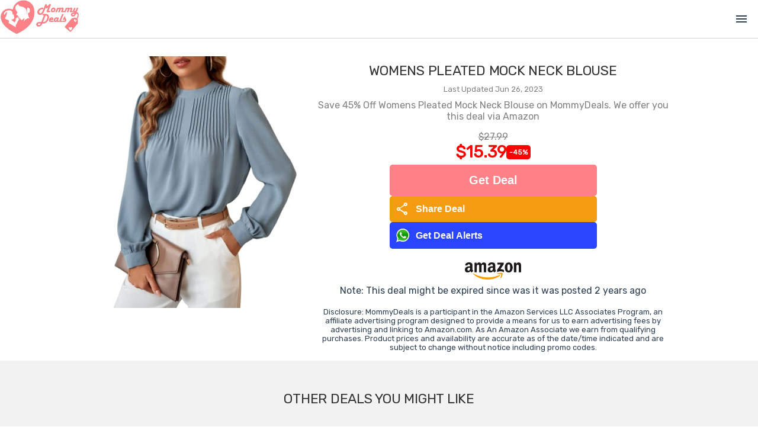

--- FILE ---
content_type: text/html; charset=utf-8
request_url: https://mommydeals.us/deal/72500/womens-pleated-mock-neck-blouse
body_size: 3359
content:
<!DOCTYPE html>
<html lang="en">
<head>
    <!--
    <script src="https://kit.fontawesome.com/fefe5b8c13.js" crossorigin="anonymous"></script>
    -->
    <link href="https://fonts.googleapis.com/css2?family=Material+Symbols+Outlined" rel="stylesheet" />

        <meta name='ir-site-verification-token' value='372330928' />

        <!--google ads-->
        <script data-ad-client="ca-pub-7343448629459478" async src="https://pagead2.googlesyndication.com/pagead/js/adsbygoogle.js"></script>


        <script type="text/javascript">
            var _gauges = _gauges || [];
            (function () {
                var t = document.createElement('script');
                t.type = 'text/javascript';
                t.async = true;
                t.id = 'gauges-tracker';
                t.setAttribute('data-site-id', '63ebf36c8a074740a9899662');
                t.setAttribute('data-track-path', 'https://track.gaug.es/track.gif');
                t.src = 'https://d2fuc4clr7gvcn.cloudfront.net/track.js';
                var s = document.getElementsByTagName('script')[0];
                s.parentNode.insertBefore(t, s);
            })();
        </script>

        <script async src='https://static.getclicky.com/101398014.js'></script>


        <!-- Global site tag (gtag.js) - Google Analytics -->
        <script async src="https://www.googletagmanager.com/gtag/js?id=G-ZJMW4KT53T"></script>
        <script>
        window.dataLayer = window.dataLayer || [];
        function gtag() { dataLayer.push(arguments); }
        gtag('js', new Date());
        gtag('config', 'G-ZJMW4KT53T', { send_page_view: false});
        </script>

        <!-- Facebook Pixel Code -->
        <script>
        !function (f, b, e, v, n, t, s) {
            if (f.fbq) return; n = f.fbq = function () {
                n.callMethod ?
                n.callMethod.apply(n, arguments) : n.queue.push(arguments)
            };
            if (!f._fbq) f._fbq = n; n.push = n; n.loaded = !0; n.version = '2.0';
            n.queue = []; t = b.createElement(e); t.async = !0;
            t.src = v; s = b.getElementsByTagName(e)[0];
            s.parentNode.insertBefore(t, s)
        }(window, document, 'script','https://connect.facebook.net/en_US/fbevents.js');
        fbq('init', '463561120976433');
        fbq('track', 'PageView');
        fbq('track', 'ViewContent');
        </script>
        <noscript>
            <img height="1" width="1" style="display:none" src="https://www.facebook.com/tr?id=463561120976433&ev=PageView&noscript=1" />
        </noscript>
        <!-- End Facebook Pixel Code -->

    <!--GLOBAL SETTINGS-->
    <script>
        window.SiteSettings = {};
        window.SiteSettings.baseDomain = '';
        window.SiteSettings.siteName = 'mommydeals';
        window.SiteSettings.siteNameCaps = 'MommyDeals';
        window.SiteSettings.siteUrl = 'mommydeals.us';
        window.SiteSettings.socialLinks = {};
        window.SiteSettings.socialLinks.facebook = 'https://www.facebook.com/MyMommyDeals';
        window.SiteSettings.socialLinks.twitter = 'https://twitter.com/MyMommyDeals';
        window.SiteSettings.socialLinks.whatsapp = 'http://bit.ly/d-mommydeals';
        window.SiteSettings.socialLinks.instagram = 'https://www.instagram.com/my_mommy_deals';
        window.SiteSettings.socialLinks.pinterest = 'https://www.pinterest.com/mymommydeals/';

        if (SiteSettings.socialLinks.facebook == '') SiteSettings.socialLinks.facebook = null;
        if (SiteSettings.socialLinks.twitter == '') SiteSettings.socialLinks.twitter = null;
        if (SiteSettings.socialLinks.whatsapp == '') SiteSettings.socialLinks.whatsapp = null;
        if (SiteSettings.socialLinks.instagram == '') SiteSettings.socialLinks.instagram = null;
        if (SiteSettings.socialLinks.pinterest == '') SiteSettings.socialLinks.pinterest = null;


        SiteSettings.vueReCaptchaSiteKey = '6LfPaZ0UAAAAAOS1iiV_Z5S1MdstT75okvQyCPUs';
        SiteSettings.hcaptchaSiteKey = '40346c9e-4a70-4d02-8432-ee2233082580';
        SiteSettings.hcaptchaSecret = 'ES_e1fd8d0186b04cbb918886f935cf6d09';
        SiteSettings.googleTagId = 'G-ZJMW4KT53T';
        SiteSettings.aboutUs = [];
        SiteSettings.showBlog = false;
        SiteSettings.showLists = true;
        SiteSettings.showGiftIdeas = true;
        SiteSettings.blogTitle = 'Lists';
        SiteSettings.isShabbat = false;
        SiteSettings.shabbatEnds = '';
        SiteSettings.contactPhone = '561.961.8364';
        SiteSettings.contactEmail = 'team@mommydeals.us';
        SiteSettings.homepageBanner = 'https:///assets/img/todaysdeals.jpg';
        SiteSettings.topBannerAnimationSrc = 'https:///assets/img/joinwhatsapp.mp4';
        SiteSettings.facebookPixelId = '463561120976433';
        SiteSettings.logoImageNoBackground = '/assets/mommydeals/img/MommyDealsNewLogoNoBackground.png';
        SiteSettings.logoSquare = '/assets/mommydeals/img/logo_square.png';
        SiteSettings.logoUrl = '/assets/mommydeals/img/SiteLogo.jpg';
        SiteSettings.jcn_pid = '68';
        SiteSettings.jcn_ads_on = false;
        SiteSettings.medianet_on = false;
        SiteSettings.purimMode = false;


             SiteSettings.aboutUs.push("Everybody loves a great deal! However, finding the best deal is easier said than done. As parents, we know the products that are essential to run a home, it can seem endless. Saving money wherever possible is a necessity. That's where we come in! Instead of you looking around for good deals - we bring the deals straight to you.");
             SiteSettings.aboutUs.push("MommyDeals uses state-of-the-art AI technology to find great products for a great price. Our technology allows us to sift through millions of promotions, sales and deals. We find the best ones and share it with you.");
             SiteSettings.aboutUs.push("We know what it's like living on a tight budget - which is why MommyDeals also looks for prices that are consistently low so we can help stretch your shopping dollar even further! So whether it's saving money on baby products, health and beauty products or household essential - we've got your deal!");
             SiteSettings.aboutUs.push("However, keep in mind that when a new deal is posted, you have to act fast - the bargains we find don't last forever.");
             SiteSettings.aboutUs.push("Don't want to miss a deal? <a href='/JoinWhatsApp' target='_blank'><b>Join Our WhatsApp Group</b></a> and get deal alerts! We all hate spam, so we only alert you to the best deals.");
             SiteSettings.aboutUs.push("Join MommyDeals and start saving today!");

    </script>



    <meta charset="utf-8">
    <meta http-equiv="X-UA-Compatible" content="IE=edge">

        <title>45% OFF Womens Pleated Mock Neck Blouse  | MommyDeals</title>



        <link rel="canonical" href="https://mommydeals-1c114.kxcdn.com/deal/72500/womens-pleated-mock-neck-blouse" />
        <link itemprop="thumbnailUrl" href="https://mommydeals-1c114.kxcdn.com/externalimage/72500.jpg">




        <meta name="Description" content="Save 45% Off Womens Pleated Mock Neck Blouse  on MommyDeals. We offer you this deal via Amazon" />
        <meta property="og:type" content="page" />
        <meta property="og:title" content="45% OFF Womens Pleated Mock Neck Blouse " />
        <meta property="og:url" content="https://mommydeals-1c114.kxcdn.com/deal/72500/womens-pleated-mock-neck-blouse" />
        <meta property="og:site_name" content="MommyDeals" />
        <meta property="og:image" itemprop="image" content="https://mommydeals-1c114.kxcdn.com/externalimage/72500.jpg" />
        <meta property="og:image:secure_url" itemprop="image" content="https://mommydeals-1c114.kxcdn.com/externalimage/72500.jpg" />
        <meta property="og:description" content="Save 45% Off Womens Pleated Mock Neck Blouse  on MommyDeals. We offer you this deal via Amazon" />
        <meta property="og:price:amount" content="15.39" />
        <meta property="og:price:currency" content="USD" />
        <meta property="product:price:amount" content="15.39" />
        <meta property="product:price:currency" content="USD" />
        <meta property="product:brand" content="MommyDeals" />
        <meta property="product:availability" content="in stock" />
        <meta property="product:catalog_id" content="72500" />
        <meta property="product:condition" content="new" />
        <meta property="product:retailer_item_id" content="72500" />
        <meta name="twitter:card" content="summary_large_image" />
        <meta name="twitter:title" content="45% OFF Womens Pleated Mock Neck Blouse " />
        <meta name="twitter:description" content="Save 45% Off Womens Pleated Mock Neck Blouse  on MommyDeals. We offer you this deal via Amazon" />
        <meta name="twitter:image" content="https://mommydeals-1c114.kxcdn.com/twitterimage/72500.jpg" />
        <meta name="twitter:label1" content="Price" />
        <meta name="twitter:data1" content="$15.39 USD" />
        <meta name="twitter:label2" content="Brand" />

    <meta name="viewport" content="width=device-width,initial-scale=1.0">

    


    <link rel="preconnect" href="https://fonts.googleapis.com">
    <link rel="preconnect" href="https://fonts.gstatic.com" crossorigin>
    <link href="https://fonts.googleapis.com/css2?family=Quicksand:wght@300;400;500;600;700&display=swap" rel="stylesheet">


    <link rel="shortcut icon" type="image/x-icon" href="/Assets/mommydeals/img/favicon.ico" />
    <link href='/assets/site.css?v=2026011516' rel='stylesheet'>
    <link href='/assets/mommydeals/css/main.css?v=2026011516' rel='stylesheet'>




</head>
<body>
        <link itemprop="thumbnailUrl" href="https://mommydeals-1c114.kxcdn.com/externalimage/72500.jpg">
        <span itemprop="thumbnail" itemscope itemtype="http://schema.org/ImageObject">
            <link itemprop="url" href="https://mommydeals-1c114.kxcdn.com/externalimage/72500.jpg">
        </span>

    <noscript>
        <strong>We're sorry but this website doesn't work properly without JavaScript enabled. Please enable it to continue.</strong>
    </noscript>
    <div id="app"></div>

        <!-- Built files -->
        <link href='/dist/css/main.css?v=2026011516' rel='stylesheet'>
        <script type="module" src='/dist/js/main.js?v=2026011516'></script>

<script defer src="https://static.cloudflareinsights.com/beacon.min.js/vcd15cbe7772f49c399c6a5babf22c1241717689176015" integrity="sha512-ZpsOmlRQV6y907TI0dKBHq9Md29nnaEIPlkf84rnaERnq6zvWvPUqr2ft8M1aS28oN72PdrCzSjY4U6VaAw1EQ==" data-cf-beacon='{"version":"2024.11.0","token":"6a00511da6dc4fee806a090f6dee7c10","r":1,"server_timing":{"name":{"cfCacheStatus":true,"cfEdge":true,"cfExtPri":true,"cfL4":true,"cfOrigin":true,"cfSpeedBrain":true},"location_startswith":null}}' crossorigin="anonymous"></script>
</body>
</html>

--- FILE ---
content_type: text/html; charset=utf-8
request_url: https://www.google.com/recaptcha/api2/aframe
body_size: 266
content:
<!DOCTYPE HTML><html><head><meta http-equiv="content-type" content="text/html; charset=UTF-8"></head><body><script nonce="tOtlhg53_HpF7oCUxDgaXw">/** Anti-fraud and anti-abuse applications only. See google.com/recaptcha */ try{var clients={'sodar':'https://pagead2.googlesyndication.com/pagead/sodar?'};window.addEventListener("message",function(a){try{if(a.source===window.parent){var b=JSON.parse(a.data);var c=clients[b['id']];if(c){var d=document.createElement('img');d.src=c+b['params']+'&rc='+(localStorage.getItem("rc::a")?sessionStorage.getItem("rc::b"):"");window.document.body.appendChild(d);sessionStorage.setItem("rc::e",parseInt(sessionStorage.getItem("rc::e")||0)+1);localStorage.setItem("rc::h",'1768524500932');}}}catch(b){}});window.parent.postMessage("_grecaptcha_ready", "*");}catch(b){}</script></body></html>

--- FILE ---
content_type: text/css
request_url: https://mommydeals.us/dist/css/main.css?v=2026011516
body_size: 40347
content:
@keyframes popIn{0%{transform:scale(.5);opacity:0}to{transform:scale(1);opacity:1}}@keyframes fadeIn{0%{opacity:0}to{opacity:1}}.modal-wrapper{position:fixed;top:0;left:0;width:100%;height:100vh;background-color:#0009;z-index:998;display:flex;flex-direction:column;justify-content:center;align-items:center;animation:fadeIn .5s ease-in-out}.modal-container{background-color:#fff;width:90%;border-radius:5px;padding:15px;animation:popIn .5s ease-in-out;position:relative}.modal-btn-close{position:absolute;right:20px;top:10px;cursor:pointer}.em2{font-size:2em}.mini-deal-buttons{display:flex;flex-direction:column;justify-content:space-between;align-items:center;gap:5px;width:100%}@media all and (min-width: 1270px){.mini-deal-buttons{width:350px}}.mini-deal-buttons a{width:100%}.mini-deal-buttons button{width:100%;height:100%;border:none;border-radius:5px;padding:10px;font-weight:700;font-size:1em;display:flex;flex-direction:row;justify-content:flex-start;align-items:center}.primary-button{background-color:#ff8087;color:#fff}.primary-button.centered{padding:15px;font-size:1.25em;justify-content:center}.alerts-button{background-color:#3498db;color:#fff}.share-button{background-color:#f39c12;color:#fff}.hide-search-results[data-v-c96f5af7]{display:none}div#nav-section[data-v-c96f5af7]{display:grid;grid-template-columns:60px 1fr 50px;border-bottom:1px solid #cecece;gap:5px;align-items:center}.nav-search-container[data-v-c96f5af7]{width:100%;height:40px;display:grid;grid-template-columns:1fr 20px;align-items:center;justify-content:center}.nav-search-input[data-v-c96f5af7]{padding:10px 32px 10px 10px;border:1px solid #ccc;border-radius:10px}.nav-search-input[data-v-c96f5af7]:focus{outline:none}.nav-search-icon[data-v-c96f5af7]{height:37px;margin-left:-20px;background-color:#19b355;border-top-right-radius:10px;border-bottom-right-radius:10px;color:#fff;display:flex;align-items:center;justify-content:center}.hidden-menu[data-v-c96f5af7]{display:none}div#nav-section.focused-menu[data-v-c96f5af7]{grid-template-columns:60px 1fr;padding-right:10px}.close-icon[data-v-c96f5af7]{color:#000;font-variation-settings:"FILL" 1,"wght" 400,"GRAD" 0,"opsz" 48;font-size:50px}.alerts-button-container[data-v-c96f5af7]{margin-bottom:10px}.search-suggestions-wrapper[data-v-2ec0af87]{position:relative;top:0;left:0;width:100%;background-color:#fff;z-index:1000}.search-suggestions[data-v-2ec0af87]{position:absolute;top:0;left:0;width:100%;background-color:#fff;z-index:1000000}.search-suggestion[data-v-2ec0af87]{padding:10px;border-bottom:1px solid #ccc;display:flex;align-items:center;gap:10px;cursor:pointer}.search-icon[data-v-2ec0af87]{width:20px;height:20px;background-color:#fff;border-radius:50%;display:flex;align-items:center;justify-content:center}.input-group[data-v-2ec0af87]{display:grid}.sliders-container[data-v-2ec0af87]{margin-top:10px}.search-suggestion-button[data-v-2ec0af87]{display:flex;align-items:center;justify-content:center;margin-top:25px;margin-bottom:10px}@media all and (max-width: 980px){.hide-search-results[data-v-2ec0af87]{display:none}}.modal-wrapper[data-v-540fc7cd]{position:fixed;top:0;left:0;width:100%;height:100%;background:#000000b3;display:flex;align-items:center;justify-content:center;z-index:10000000}.modal-container[data-v-540fc7cd]{background:#fff;border-radius:16px;width:90%;max-width:400px;padding:2rem;box-shadow:0 10px 25px #0003;text-align:center;animation:popIn-540fc7cd .3s ease-out}@keyframes popIn-540fc7cd{0%{transform:scale(.9);opacity:0}to{transform:scale(1);opacity:1}}.modal-signup-header h1[data-v-540fc7cd]{font-size:1.8rem;font-weight:700;margin-bottom:.5rem;color:#ff3c6f}.subheading[data-v-540fc7cd]{font-size:1rem;color:#444;margin-bottom:1.2rem}.benefits[data-v-540fc7cd]{text-align:left;list-style:none;padding-left:0;margin-bottom:1.5rem}.benefits li[data-v-540fc7cd]{margin-bottom:.5rem;font-size:.95rem;color:#333}.subscribe-btn[data-v-540fc7cd]{background:linear-gradient(to right,#ff416c,#ff4b2b);color:#fff;padding:.8rem 1.5rem;border:none;border-radius:50px;font-size:1.25rem;font-weight:600;cursor:pointer;box-shadow:0 4px 12px #ff487066;transition:transform .2s ease}.subscribe-btn[data-v-540fc7cd]:hover{transform:scale(1.05)}.footnote[data-v-540fc7cd]{font-size:.75rem;color:#777;margin-top:.8rem}.whatsapp-icon img[data-v-540fc7cd]{width:60px;height:60px;margin:0 auto 10px}.modal-signup-footer[data-v-540fc7cd]{margin-top:1.5rem}.modal-cancel-anytime[data-v-540fc7cd]{display:flex;justify-content:center;align-items:center;margin-top:10px}@media all and (max-width: 980px){.hide-search-results{display:none}}.deal-box-wrapper[data-v-256c0273]{height:100%;border:1px solid #FFCDD0;padding:0;display:flex;flex-direction:column;justify-content:flex-end;align-items:center}.deal-box-img-container[data-v-256c0273]{display:flex;justify-content:center;align-items:center;width:100%;min-height:264px;max-height:264px}.blur-box[data-v-256c0273]{width:75%;max-width:75%;height:264px;max-height:264px}.deal-box-desc[data-v-256c0273]{width:90%;margin-top:12px;margin-bottom:12px;min-height:60px;display:flex;flex-direction:column;justify-content:center;align-items:center}.shimmer-text[data-v-256c0273]{width:100%;height:18px;margin-bottom:6px}.shimmer-text[data-v-256c0273]:last-child{width:70%;margin-bottom:0}.deal-box-prices[data-v-256c0273]{display:flex;flex-direction:column;align-items:center;width:100%;margin-bottom:5px}.shimmer-price[data-v-256c0273]{margin-bottom:4px}.shimmer-price-crossed[data-v-256c0273]{width:60px;height:16px}.shimmer-price-deal[data-v-256c0273]{width:80px;height:28px}.logo-img-container[data-v-256c0273]{width:100%;display:flex;justify-content:center;align-items:center;margin-top:8px}.shimmer-logo[data-v-256c0273]{width:95px;height:28.64px}.shimmer[data-v-256c0273]{animation-duration:1s;animation-fill-mode:forwards;animation-iteration-count:infinite;animation-name:placeHolderShimmer-256c0273;animation-timing-function:linear;background:#f6f7f9;background-image:linear-gradient(to right,#f6f7f9,#e9ebee 20%,#f6f7f9 40% 100%);background-repeat:no-repeat;background-size:800px 104px;border-radius:4px}@keyframes placeHolderShimmer-256c0273{0%{background-position:-468px 0}to{background-position:468px 0}}@media all and (max-width: 980px){.blur-box[data-v-256c0273]{max-width:80%}.logo-img-container[data-v-256c0273]{display:none}}.deal-box-desc[data-v-a1a55897]{display:-webkit-box;-webkit-line-clamp:3;line-clamp:3;-webkit-box-orient:vertical;overflow:hidden}.deal-box-img-container[data-v-a1a55897]{min-height:264px;display:flex;justify-content:center;align-items:flex-start;position:relative;padding-top:10px}.deal-status-indicators[data-v-a1a55897]{position:absolute;top:10px;left:10px;z-index:10;display:flex;flex-direction:column;gap:5px;pointer-events:none;width:auto;min-width:0}.deal-indicator[data-v-a1a55897]{display:inline-block;padding:4px 8px;font-size:11px;font-weight:700;text-transform:uppercase;border-radius:3px;color:#fff;box-shadow:0 2px 4px #0003;letter-spacing:.5px;white-space:nowrap;width:fit-content}.deal-indicator-new[data-v-a1a55897]{background-color:#28a745}.deal-indicator-price-changed[data-v-a1a55897]{background-color:#ffc107;color:#000}.deal-box-img[data-v-a1a55897]{max-height:264px;max-width:75%;height:auto;width:auto}.blur-box[data-v-a1a55897]{position:absolute;width:75%;max-width:75%;height:264px;max-height:264px}@media all and (max-width: 768px){.deal-box-img-container[data-v-a1a55897]{min-height:auto;padding-top:5px;padding-bottom:5px}.deal-status-indicators[data-v-a1a55897]{top:5px;left:5px}.deal-box-img[data-v-a1a55897]{max-width:90%}.blur-box[data-v-a1a55897]{width:90%;max-width:90%;height:auto;min-height:200px}}.deal-box-giftlist-img-container[data-v-a1a55897]{position:relative;min-height:200px;display:flex;justify-content:center;align-items:center}.deal-box-giftlist-img-container img[data-v-a1a55897]{max-width:100%;height:auto}.image-preloader[data-v-a1a55897]{position:absolute;width:1px;height:1px;opacity:0;pointer-events:none}.deal-box-wrapper-container[data-v-a1a55897]{position:relative}.mini-deal-header[data-v-8302836f]{display:flex;justify-content:space-between;align-items:center}.mini-deal-header-title[data-v-8302836f]{font-size:1em}.modal-wrapper[data-v-8302836f]{position:fixed;top:0;left:0;width:100%;height:100vh;background-color:#0009;z-index:9999;display:flex;flex-direction:column;justify-content:center;align-items:center;overflow-y:auto;animation:fadeIn-8302836f .3s ease-out}.modal-container[data-v-8302836f]{background-color:#fff;width:90%;max-width:500px;border-radius:8px;padding:20px;position:relative;margin:20px;max-height:90vh;overflow-y:auto;z-index:10000;box-shadow:0 10px 40px #0000004d;animation:popIn-8302836f .3s ease-out}@keyframes fadeIn-8302836f{0%{opacity:0}to{opacity:1}}@keyframes popIn-8302836f{0%{transform:scale(.95);opacity:0}to{transform:scale(1);opacity:1}}.modal-btn-close[data-v-8302836f]{position:absolute;right:15px;top:15px;cursor:pointer;z-index:10001;background-color:#ffffffe6;border-radius:50%;width:32px;height:32px;display:flex;align-items:center;justify-content:center;box-shadow:0 2px 4px #0003;pointer-events:auto;transition:all .2s ease}.modal-btn-close[data-v-8302836f]:hover{background-color:#fff;box-shadow:0 2px 8px #0000004d;transform:scale(1.1)}.modal-btn-close .close-icon[data-v-8302836f]{pointer-events:none;user-select:none}.modal-body[data-v-8302836f]{display:flex;flex-direction:column}.modal-content-wrapper[data-v-8302836f]{display:flex;flex-direction:column;gap:15px}.modal-content-right[data-v-8302836f]{display:flex;flex-direction:column}.mini-deal-img-container[data-v-8302836f]{position:relative;min-height:200px;display:flex;justify-content:center;align-items:flex-start;width:100%;padding-top:10px}img.mini-deal-img[data-v-8302836f]{max-height:200px;max-width:100%;height:auto;width:auto}.blur-box[data-v-8302836f]{position:absolute;width:75%;max-width:75%;height:200px;max-height:200px}.shimmer[data-v-8302836f]{animation-duration:1s;animation-fill-mode:forwards;animation-iteration-count:infinite;animation-name:placeHolderShimmer-8302836f;animation-timing-function:linear;background:#f6f7f9;background-image:linear-gradient(to right,#f6f7f9,#e9ebee 20%,#f6f7f9 40% 100%);background-repeat:no-repeat;background-size:800px 104px;border-radius:4px}@keyframes placeHolderShimmer-8302836f{0%{background-position:-468px 0}to{background-position:468px 0}}.image-preloader[data-v-8302836f]{position:absolute;width:1px;height:1px;opacity:0;pointer-events:none}.mini-deal-body-content-title[data-v-8302836f]{font-size:1.1em;font-weight:600;line-height:1.4;margin-bottom:10px;color:#333}.deal-price[data-v-8302836f]{font-size:1.5em;font-weight:700}.last-updated-section[data-v-8302836f]{display:flex;align-items:center;justify-content:center;gap:5px;margin-top:3px;margin-bottom:3px;font-size:.85em;color:#666}.last-updated-label[data-v-8302836f]{font-weight:500}.last-updated-date[data-v-8302836f]{color:#888}.deal-provider[data-v-8302836f]{margin-top:10px;margin-bottom:10px}.mini-deal-buttons[data-v-8302836f]{display:flex;flex-direction:column;justify-content:space-between;align-items:center;gap:10px;width:100%;margin-top:15px}.deal-buttons-row-1[data-v-8302836f],.deal-buttons-row-1 .button-link[data-v-8302836f]{width:100%}.deal-buttons-row-2[data-v-8302836f]{display:flex;flex-direction:column;gap:10px;width:100%}.deal-buttons-row-2[data-v-8302836f]>*{width:100%}.mini-deal-disclaimer[data-v-8302836f]{font-size:.75em;color:#666;text-align:center;margin-top:15px;padding-top:15px;border-top:1px solid #eee}@media all and (min-width: 768px){.modal-container[data-v-8302836f]{max-width:900px;padding:40px;border-radius:12px}.modal-btn-close[data-v-8302836f]{right:25px;top:25px;width:40px;height:40px}.modal-content-wrapper[data-v-8302836f]{flex-direction:row;gap:40px;align-items:flex-start}.mini-deal-img-container[data-v-8302836f]{flex:0 0 40%;min-height:350px;padding-top:0;align-items:center}img.mini-deal-img[data-v-8302836f]{max-height:400px;max-width:100%}.blur-box[data-v-8302836f]{width:100%;max-width:100%;height:350px;max-height:350px}.modal-content-right[data-v-8302836f]{flex:1;min-width:0}.mini-deal-body-content-title[data-v-8302836f]{font-size:1.5em;margin-bottom:15px}.deal-price[data-v-8302836f]{font-size:2em}.mini-deal-prices[data-v-8302836f]{margin-top:15px;margin-bottom:20px}.last-updated-section[data-v-8302836f]{margin-top:5px;margin-bottom:5px;font-size:.9em}.deal-provider[data-v-8302836f]{margin-top:15px;margin-bottom:15px}.mini-deal-buttons[data-v-8302836f]{gap:15px;margin-top:20px}.deal-buttons-row-1[data-v-8302836f]{width:100%}.deal-buttons-row-2[data-v-8302836f]{flex-direction:row;gap:12px;width:100%}.deal-buttons-row-2[data-v-8302836f]>*{flex:1;min-width:150px;width:auto}.mini-deal-disclaimer[data-v-8302836f]{font-size:.85em;margin-top:20px;padding-top:20px}}@media all and (min-width: 1024px){.modal-container[data-v-8302836f]{max-width:1000px;padding:50px}.modal-content-wrapper[data-v-8302836f]{gap:50px}.mini-deal-img-container[data-v-8302836f]{flex:0 0 45%;min-height:400px}img.mini-deal-img[data-v-8302836f]{max-height:450px}.blur-box[data-v-8302836f]{height:400px;max-height:400px}.mini-deal-body-content-title[data-v-8302836f]{font-size:1.75em}.deal-price[data-v-8302836f]{font-size:2.25em}}@media all and (max-width: 767px){.mini-deal-img-container[data-v-8302836f]{min-height:auto;padding-top:5px;padding-bottom:5px}img.mini-deal-img[data-v-8302836f]{max-height:250px}.blur-box[data-v-8302836f]{height:200px;max-height:200px}}.deal-modal-container[data-v-aa7d3aca]{position:fixed;top:0;left:0;width:100%;height:100vh;z-index:1000;background-color:#ffffffe6}.banners-container[data-v-2eb6980b]{display:flex;flex-direction:column;gap:10px;padding:10px;color:#fff;background-color:#ffd1d4}.banner-cards-title[data-v-2eb6980b]{font-size:1.5em;font-weight:700;font-family:Rubik,Roboto,Avenir,Helvetica,Arial,sans-serif;color:#4a4953}.banner-cards[data-v-2eb6980b]{display:flex;flex-direction:row;gap:10px;max-width:1200px;margin-left:auto;margin-right:auto}.banner-card[data-v-2eb6980b]{position:relative;width:100%;height:120px;border-radius:12px;overflow:hidden;display:grid;grid-template-rows:1fr 1fr}.banner-card-pink[data-v-2eb6980b]{background:linear-gradient(135deg,#f39bb0,#f4708a)}.banner-card-yellow[data-v-2eb6980b]{background:linear-gradient(135deg,#f6a853,#f18b1e)}.banner-card[data-v-2eb6980b]:after{content:"";position:absolute;bottom:0;right:0;width:150px;height:150px;background:#ffffff26;border-radius:50% 0 0;transform:translate(50%,50%)}.banner-card-title[data-v-2eb6980b],a .banner-card-title[data-v-2eb6980b]{color:#fff;font-size:1.5em;font-weight:700;margin-top:10px;font-family:Rubik,Roboto,Avenir,Helvetica,Arial,sans-serif}.banner-card-icon[data-v-2eb6980b]{display:flex;justify-content:center;align-items:center;width:100%;height:100%;color:#4a4953}.banner-card-icon .material-symbols-outlined[data-v-2eb6980b]{font-size:2em}.video-container-2-title[data-v-e74ca808]{bottom:100px;display:flex;flex-direction:column;justify-content:center;font-family:Quicksand;line-height:39px;letter-spacing:0px;font-weight:700;color:#000;font-size:39px;text-align:left;grid-column-start:1;grid-column-end:2;grid-row-start:1;grid-row-end:4}.sub-heading[data-v-e74ca808]{line-height:33px;letter-spacing:0px;font-weight:400;font-size:22px;margin-top:30px;margin-bottom:30px;width:360px}.video-container-2[data-v-e74ca808]{display:grid;grid-template-columns:2fr 3fr;grid-template-rows:1fr 1fr 1fr;width:90%;max-width:1260px;margin-left:auto;margin-right:auto}.video-container-2-video-play[data-v-e74ca808]{grid-column-start:1;grid-column-end:1;grid-row-start:2;grid-row-end:2;display:flex;justify-content:center;align-items:center}.video-container-2-cta[data-v-e74ca808]{display:flex;justify-content:center;align-items:center;width:100%;max-width:1260px;margin-left:auto;margin-right:auto;margin-bottom:15px}.video-container-2-phone[data-v-e74ca808]{grid-column-start:2;grid-column-end:2;grid-row-start:1;grid-row-end:4;display:grid;grid-template-columns:1fr 1fr;grid-template-rows:1fr 1fr 1fr}.video-container-2-chat[data-v-e74ca808]{grid-column-start:1;grid-column-end:2;grid-row-start:1;grid-row-end:3;display:flex;align-items:flex-end;justify-content:center}.video-container-2-phone-img[data-v-e74ca808]{overflow:hidden;display:flex;align-items:flex-end;justify-content:flex-start;grid-column-start:2;grid-column-end:2;grid-row-start:2;grid-row-end:4;animation-name:spin-e74ca808;animation-duration:8s;animation-iteration-count:infinite;animation-timing-function:linear}.video-container-2-chat-item[data-v-e74ca808]{border:2px solid #000;padding:30px;width:100%;max-width:400px;background-color:#dcf8c6;position:relative;animation-duration:2s;animation-name:bounce-e74ca808;animation-timing-function:cubic-bezier(.28,.84,.42,1)}.video-container-2-phone .video-container-2-phone-img img[data-v-e74ca808]{max-height:100%;max-width:100%}.video-container-2-chat-item-bubble-thingy[data-v-e74ca808]{border:2px solid #000;border-left:0;border-bottom:0;background-color:#dcf8c6;height:10px;width:10px;margin:0;padding:0;position:absolute;right:-7px;bottom:15px;transform:rotate(45deg)}.heading-65[data-v-e74ca808]{height:65px}@keyframes spin-e74ca808{0%{transform:rotate(0)}25%{transform:rotate(-12deg)}50%{transform:rotate(0)}75%{transform:rotate(-12deg)}to{transform:rotate(0)}}@keyframes bounce-e74ca808{0%{transform:scale3d(0,0,1)}4.7%{transform:scale3d(.45,.45,1)}9.41%{transform:scale3d(.883,.883,1)}14.11%{transform:scale3d(1.141,1.141,1)}18.72%{transform:scale3d(1.212,1.212,1)}24.32%{transform:scale3d(1.151,1.151,1)}29.93%{transform:scale3d(1.048,1.048,1)}35.54%{transform:scale3d(.979,.979,1)}41.04%{transform:scale3d(.961,.961,1)}52.15%{transform:scale3d(.991,.991,1)}63.26%{transform:scale3d(1.007,1.007,1)}85.49%{transform:scale3d(.999,.999,1)}to{transform:scaleZ(1)}}.blobs[data-v-e74ca808]{position:absolute;height:1000px;width:100%;left:0;z-index:-1;overflow:hidden}.blobs .blob1[data-v-e74ca808]{height:871px;top:145px;position:absolute;left:-25%}.blobs .blob2[data-v-e74ca808]{height:871px;top:-417px;position:absolute;right:-25%}span.play-icon[data-v-e74ca808]{display:flex}.button-cta-video[data-v-e74ca808]{margin-bottom:10px}.buttons-ctas[data-v-e74ca808]{margin-bottom:15px}button.button-cta.button-cta-video[data-v-e74ca808]{background-color:#e91e63}@media all and (min-width: 1921px){img.bloby.blob1[data-v-e74ca808]{left:-10%}img.bloby.blob2[data-v-e74ca808]{right:-10%}}@media all and (max-width: 768px){.video-container-2[data-v-e74ca808]{grid-template-columns:1fr;grid-template-rows:1fr}.video-container-2-title[data-v-e74ca808]{grid-column-start:1;grid-column-end:2;grid-row-start:3;grid-row-end:4}.video-container-2-phone[data-v-e74ca808]{grid-column-start:1;grid-column-end:2;grid-row-start:1;grid-row-end:2}.blobs .blob1[data-v-e74ca808]{top:230px;left:-50%}.blobs .blob2[data-v-e74ca808]{display:none}.video-container-2-phone-img[data-v-e74ca808]{justify-content:flex-end}.video-container-2-chat-item[data-v-e74ca808]{padding:15px}.video-container-2-cta[data-v-e74ca808]{margin-top:10px;justify-content:flex-start;width:90%}}.deal-price[data-v-70458466]{font-size:1.75em}.deal-desc[data-v-70458466]{margin-bottom:15px}.deal-info-container[data-v-70458466]{display:flex;flex-direction:column;align-items:center;justify-content:center}.article-box-wrapper[data-v-28a6b424]{width:100%;margin-bottom:24px;box-sizing:border-box;min-width:0}.article-card-link[data-v-28a6b424]{display:block;background:#fff;border-radius:12px;overflow:hidden;box-shadow:0 2px 8px #00000014;transition:all .3s cubic-bezier(.4,0,.2,1);text-decoration:none;color:inherit;height:100%;display:flex;flex-direction:column;width:100%;box-sizing:border-box;min-width:0}.article-card-link[data-v-28a6b424]:hover{transform:translateY(-4px);box-shadow:0 8px 24px #0000001f}.article-image-wrapper[data-v-28a6b424]{position:relative;width:100%;aspect-ratio:21 / 9;background-size:cover;background-position:center;background-repeat:no-repeat;overflow:hidden;flex-shrink:0;min-width:0;height:auto}.article-overlay-desktop[data-v-28a6b424]{position:absolute;bottom:0;left:0;right:0;background:linear-gradient(to top,rgba(0,0,0,.8) 0%,rgba(0,0,0,.5) 40%,transparent 100%);padding:32px 28px 28px;transition:background .3s ease}.article-card-link:hover .article-overlay-desktop[data-v-28a6b424]{background:linear-gradient(to top,rgba(0,0,0,.9) 0%,rgba(0,0,0,.6) 40%,transparent 100%)}.article-content-overlay[data-v-28a6b424]{display:flex;flex-direction:column;gap:0}.article-title-overlay[data-v-28a6b424]{font-size:1.5rem;font-weight:700;color:#fff;margin:0;line-height:1.3;text-shadow:0 2px 8px rgba(0,0,0,.5);display:-webkit-box;-webkit-line-clamp:2;-webkit-box-orient:vertical;overflow:hidden}.article-card-footer[data-v-28a6b424]{padding:20px 24px;display:flex;flex-direction:column;gap:16px;flex:1}.article-footer-content[data-v-28a6b424]{display:flex;flex-direction:column;gap:8px}.article-footer-title[data-v-28a6b424]{font-size:1.125rem;font-weight:600;color:#1a1a1a;margin:0;line-height:1.4;display:-webkit-box;-webkit-line-clamp:2;-webkit-box-orient:vertical;overflow:hidden}.article-footer-date[data-v-28a6b424]{font-size:.875rem;color:#666;font-weight:400}.article-footer-meta-desktop[data-v-28a6b424]{display:flex;justify-content:space-between;align-items:center;margin-top:auto;padding-top:12px;border-top:1px solid #f0f0f0}.article-footer-date-desktop[data-v-28a6b424]{font-size:.875rem;color:#666;font-weight:400}.article-footer-button[data-v-28a6b424]{display:inline-flex;align-items:center;gap:8px;color:#ff8087;font-weight:600;font-size:.9375rem;transition:gap .2s ease}.article-card-link:hover .article-footer-button[data-v-28a6b424]{gap:12px}.button-text[data-v-28a6b424]{transition:transform .2s ease}.article-card-link:hover .button-text[data-v-28a6b424]{transform:translate(2px)}.button-icon[data-v-28a6b424]{font-size:20px;transition:transform .2s ease}.article-card-link:hover .button-icon[data-v-28a6b424]{transform:translate(4px)}@media (min-width: 1201px){.article-overlay-desktop[data-v-28a6b424]{display:block}.article-footer-title[data-v-28a6b424],.article-footer-date[data-v-28a6b424]{display:none}.article-footer-meta-desktop[data-v-28a6b424]{display:flex}.article-card-footer[data-v-28a6b424]{padding:24px 28px}}@media (max-width: 1200px){.article-card-link[data-v-28a6b424]{border-radius:8px}.article-image-wrapper[data-v-28a6b424]{aspect-ratio:21 / 9;height:0;padding-bottom:42.857%;min-height:0;background-size:cover;background-position:center}.article-overlay-desktop[data-v-28a6b424]{display:none}.article-footer-title[data-v-28a6b424]{display:-webkit-box}.article-footer-date[data-v-28a6b424]{display:block}.article-footer-meta-desktop[data-v-28a6b424]{display:none}.article-card-footer[data-v-28a6b424]{padding:16px;gap:12px}.article-footer-button[data-v-28a6b424]{display:none}}@media (max-width: 640px){.article-box-wrapper[data-v-28a6b424]{margin-bottom:20px}.article-image-wrapper[data-v-28a6b424]{aspect-ratio:21 / 9;height:0;padding-bottom:42.857%;min-height:0}.article-card-footer[data-v-28a6b424]{padding:14px 12px;gap:10px}.article-footer-title[data-v-28a6b424]{font-size:1rem;line-height:1.3}.article-footer-date[data-v-28a6b424]{font-size:.8125rem}}.article-box-wrapper[data-v-170047da]{width:100%;margin-bottom:24px}.article-card-shimmer[data-v-170047da]{background:#fff;border-radius:12px;overflow:hidden;box-shadow:0 2px 8px #00000014;display:flex;flex-direction:column}.article-image-wrapper[data-v-170047da]{position:relative;width:100%;aspect-ratio:21 / 9;overflow:hidden}@media (max-width: 1200px){.article-image-wrapper[data-v-170047da]{aspect-ratio:21 / 9}}.image-shimmer[data-v-170047da]{width:100%;height:100%;border-radius:0}.article-card-footer[data-v-170047da]{padding:20px 24px;display:flex;flex-direction:column;gap:12px}.title-shimmer[data-v-170047da]{width:85%;height:24px;border-radius:6px}.date-shimmer[data-v-170047da]{width:40%;height:16px;border-radius:4px}.button-shimmer[data-v-170047da]{width:120px;height:18px;border-radius:4px;margin-top:4px}.shimmer[data-v-170047da]{animation-duration:1.5s;animation-fill-mode:forwards;animation-iteration-count:infinite;animation-name:placeHolderShimmer-170047da;animation-timing-function:linear;background:#f0f0f0;background-image:linear-gradient(to right,#f0f0f0,#e0e0e0 20%,#f0f0f0 40% 100%);background-repeat:no-repeat;background-size:800px 104px}@keyframes placeHolderShimmer-170047da{0%{background-position:-468px 0}to{background-position:468px 0}}@media (max-width: 1200px){.article-card-shimmer[data-v-170047da]{border-radius:8px}.article-card-footer[data-v-170047da]{padding:16px;gap:10px}.title-shimmer[data-v-170047da],.date-shimmer[data-v-170047da]{display:none}}@media (max-width: 640px){.article-box-wrapper[data-v-170047da]{margin-bottom:20px}.article-card-footer[data-v-170047da]{padding:12px 16px}}.articles-container[data-v-3d821f77]{max-width:1400px;margin:0 auto;padding:0 20px;width:100%;box-sizing:border-box;overflow-x:hidden}#articles-wrapper[data-v-3d821f77]{display:grid;grid-template-columns:1fr;gap:24px;margin-bottom:40px;width:100%;box-sizing:border-box}#articles-wrapper[data-v-3d821f77]>*{min-width:0;max-width:100%}@media (min-width: 1201px){#articles-wrapper[data-v-3d821f77]{grid-template-columns:repeat(2,1fr);gap:32px}.articles-container[data-v-3d821f77]{padding:0 40px}}@media (min-width: 1600px){#articles-wrapper[data-v-3d821f77]{gap:40px}}.load-more-container[data-v-3d821f77]{display:flex;justify-content:center;padding:40px 0;width:100%;box-sizing:border-box}.load-more-button[data-v-3d821f77]{background:none;border:none;cursor:pointer;padding:12px 24px}.load-more-button .icon img[data-v-3d821f77]{width:32px;height:32px}@media (max-width: 1200px){.articles-container[data-v-3d821f77]{padding:0 16px}#articles-wrapper[data-v-3d821f77]{gap:20px;margin-bottom:32px}}@media (max-width: 640px){.articles-container[data-v-3d821f77]{padding:0 12px}#articles-wrapper[data-v-3d821f77]{gap:16px;margin-bottom:24px}.load-more-container[data-v-3d821f77]{padding:32px 0}}.article-title-with-date[data-v-7e441323]{display:flex;flex-direction:column;justify-content:space-between;align-items:flex-start}.article-author-date-container[data-v-7e441323]{display:flex;flex-direction:row;justify-content:space-between;align-items:center;gap:50px;width:100%}.article-author[data-v-7e441323]{font-size:14px;color:#666;font-weight:600}.shimmer-placeholder[data-v-54b0e9ef]{animation-duration:1s;animation-fill-mode:forwards;animation-iteration-count:infinite;animation-name:placeHolderShimmer-54b0e9ef;animation-timing-function:linear;background:#f6f7f9;background-image:linear-gradient(to right,#f6f7f9,#e9ebee 20%,#f6f7f9 40% 100%);background-repeat:no-repeat;background-size:100%}.article-banner-shimmer[data-v-54b0e9ef]{width:100%;height:300px;border-radius:8px}.article-description-shimmer[data-v-54b0e9ef]{width:100%;height:200px;border-radius:8px}@keyframes placeHolderShimmer-54b0e9ef{0%{background-position:-468px 0}to{background-position:468px 0}}.article-banner-section[data-v-54b0e9ef]{max-width:1200px;margin:20px auto;padding:0;overflow:hidden;border-radius:8px}@media (min-width: 1440px){.article-banner-section[data-v-54b0e9ef]{max-width:1400px}}.article-banner-image[data-v-54b0e9ef]{width:100%;height:auto;display:block;object-fit:cover;aspect-ratio:21 / 9;border-radius:8px}@media (max-width: 767px){.article-banner-section[data-v-54b0e9ef]{margin:0;border-radius:0}.article-banner-image[data-v-54b0e9ef]{border-radius:0}}.article-description-section[data-v-54b0e9ef]{max-width:1200px;margin:20px auto;padding:0;background:#fafafa;overflow:hidden;border-radius:8px}@media (min-width: 1440px){.article-description-section[data-v-54b0e9ef]{max-width:1400px}}.article-description-content-wrapper[data-v-54b0e9ef]{position:relative;overflow:hidden;transition:max-height .4s ease;cursor:pointer}.article-description-content-wrapper[data-v-54b0e9ef]:not(.expanded){max-height:200px}.article-description-content-wrapper.expanded[data-v-54b0e9ef]{max-height:5000px}.article-description-content[data-v-54b0e9ef]{padding:15px 20px 20px;color:#555;line-height:1.7;font-size:1em;pointer-events:none;text-align:left}.article-description-fade[data-v-54b0e9ef]{position:absolute;bottom:0;left:0;right:0;height:90px;background:linear-gradient(to bottom,#fafafa00,#fafafad9 70%,#fafafa);display:flex;align-items:flex-end;justify-content:center;padding-bottom:15px;pointer-events:none}.article-description-expand-message[data-v-54b0e9ef]{display:flex;align-items:center;justify-content:center;pointer-events:auto;cursor:pointer}.expand-message-text[data-v-54b0e9ef]{font-size:14px;font-weight:600;color:#667eea;padding:10px 16px;background:#fff;border-radius:24px;box-shadow:0 2px 8px #667eea4d;transition:all .3s ease;text-align:center;white-space:nowrap}.article-description-content-wrapper:hover .expand-message-text[data-v-54b0e9ef]{background:#667eea;color:#fff;box-shadow:0 4px 12px #667eea66;transform:translateY(-3px) scale(1.02)}.article-description-collapse[data-v-54b0e9ef]{position:absolute;bottom:20px;left:50%;transform:translate(-50%);display:flex;align-items:center;justify-content:center;pointer-events:none}.article-description-collapse .article-description-icon[data-v-54b0e9ef]{font-size:36px;color:#667eea;background:#fff;border-radius:50%;width:48px;height:48px;display:flex;align-items:center;justify-content:center;box-shadow:0 2px 8px #667eea4d;transition:all .3s ease;pointer-events:auto;cursor:pointer}.article-description-content-wrapper:hover .article-description-collapse .article-description-icon[data-v-54b0e9ef]{background:#667eea;color:#fff;box-shadow:0 4px 12px #667eea66;transform:translateY(3px) scale(1.05)}.article-description-content[data-v-54b0e9ef] p{margin:0 0 12px}.article-description-content[data-v-54b0e9ef] p:last-child{margin-bottom:0}.article-description-content[data-v-54b0e9ef] img{max-width:100%;height:auto;border-radius:6px;margin:12px 0}.article-description-content[data-v-54b0e9ef] a{color:#ff5e8a;text-decoration:none;font-weight:500}.article-description-content[data-v-54b0e9ef] a:hover{text-decoration:underline}.article-description-content[data-v-54b0e9ef] ul,.article-description-content[data-v-54b0e9ef] ol{margin:12px 0;padding-left:24px}.article-description-content[data-v-54b0e9ef] li{margin:6px 0}.article-description-content[data-v-54b0e9ef] h1,.article-description-content[data-v-54b0e9ef] h2,.article-description-content[data-v-54b0e9ef] h3,.article-description-content[data-v-54b0e9ef] h4,.article-description-content[data-v-54b0e9ef] h5,.article-description-content[data-v-54b0e9ef] h6{margin:16px 0 12px;color:#333;font-weight:600}.article-description-content[data-v-54b0e9ef] h1{font-size:1.8em;margin-top:0}.article-description-content[data-v-54b0e9ef] h2{font-size:1.5em;margin-top:0}.article-description-content[data-v-54b0e9ef] h3{font-size:1.3em;margin-top:0}.article-description-content[data-v-54b0e9ef] h4{font-size:1.1em;margin-top:0}@media (max-width: 767px){.article-description-section[data-v-54b0e9ef]{margin:0;padding:0;max-width:100%;width:100%}.article-description-content-wrapper[data-v-54b0e9ef]:not(.expanded){max-height:110px}.article-description-content[data-v-54b0e9ef]{padding:12px 15px 18px;font-size:.95em}.article-description-fade[data-v-54b0e9ef]{height:70px;padding-bottom:12px}.expand-message-text[data-v-54b0e9ef]{font-size:12px;padding:8px 12px}.article-description-collapse[data-v-54b0e9ef]{bottom:15px}.article-description-collapse .article-description-icon[data-v-54b0e9ef]{font-size:32px;width:44px;height:44px}}.last-updated-section[data-v-54b0e9ef]{display:flex;justify-content:center;align-items:center;margin:20px auto;max-width:1200px}@media (min-width: 1440px){.last-updated-section[data-v-54b0e9ef]{max-width:1400px}}@media (max-width: 768px){.last-updated-section[data-v-54b0e9ef]{margin-top:12px;margin-bottom:12px}}.last-updated-content[data-v-54b0e9ef]{display:inline-flex;align-items:center;gap:6px;padding:6px 12px;background:transparent;border:none;border-radius:8px;box-shadow:none}.last-updated-icon[data-v-54b0e9ef]{font-size:15px;color:#9ca3af;flex-shrink:0;opacity:.7}.last-updated-text[data-v-54b0e9ef]{display:flex;flex-direction:row;align-items:baseline;gap:6px;line-height:1.3;flex-wrap:wrap}.last-updated-label[data-v-54b0e9ef]{font-size:.75em;color:#9ca3af;font-weight:400;text-transform:none;letter-spacing:0;white-space:nowrap}.last-updated-date[data-v-54b0e9ef]{font-size:.85em;color:#6b7280;font-weight:400;font-family:-apple-system,BlinkMacSystemFont,Segoe UI,Roboto,Helvetica Neue,Arial,sans-serif;white-space:nowrap}.time-ago-text[data-v-54b0e9ef]{font-size:.75em;color:#9ca3af;font-weight:400;white-space:nowrap;opacity:.8}iframe{width:250px;height:300px;border:0}.analytics-container{width:600px;margin-left:auto;margin-right:auto}.deal-search .input-label{font-size:10pt}.deal-search-search-section{display:flex;flex-direction:column;gap:7px}.deal-search-two{display:flex;width:350px;gap:15px}.deal-search textarea{height:110px;width:350px}.deal-search .input-container input{height:30px;display:block;width:100%;padding-left:5px}.deal-search-buttons{margin-top:10px;margin-bottom:10px}.deal-search-buttons{display:flex;align-items:center;gap:35px}.latest-deals.not-spread{width:30px;margin-left:auto;margin-right:auto;margin-top:10px}.latest-deals>span{display:flex;align-items:center;flex-direction:column}.deal-share-header{display:flex;flex-direction:column;align-items:center}.shimmer-placeholder[data-v-b010ceb7]{animation-duration:1s;animation-fill-mode:forwards;animation-iteration-count:infinite;animation-name:placeHolderShimmer-b010ceb7;animation-timing-function:linear;background:#f6f7f9;background-image:linear-gradient(to right,#f6f7f9,#e9ebee 20%,#f6f7f9 40% 100%);background-repeat:no-repeat;background-size:100%}.amazon-logo-placeholder[data-v-b010ceb7]{width:150px;height:60px;margin:0 auto}.title-placeholder[data-v-b010ceb7]{width:60%;height:30px;margin:20px auto}.text-placeholder[data-v-b010ceb7]{width:80%;height:15px;margin:10px auto}.slider-placeholder[data-v-b010ceb7]{width:100%;height:25px;margin:20px 0}.button-placeholder[data-v-b010ceb7]{width:200px;height:40px;margin:20px auto}.search-page[data-v-b010ceb7]{padding:30px;max-width:800px;margin:0 auto;font-family:Roboto,Avenir,Helvetica,Arial,sans-serif}.amazon-logo-container[data-v-b010ceb7]{text-align:center;margin-bottom:20px}.amazon-logo[data-v-b010ceb7]{max-width:150px;height:auto}.page-title[data-v-b010ceb7]{text-align:center;margin-bottom:30px}.page-title h1[data-v-b010ceb7]{font-size:28px;color:#ff8087;margin-bottom:10px}.page-title p[data-v-b010ceb7]{font-size:16px;color:#6b6464}.input-group[data-v-b010ceb7]{margin-bottom:20px;width:100%}.input-group label[data-v-b010ceb7]{font-size:16px;color:#ff8087;margin-bottom:5px;display:block}.input-group input[data-v-b010ceb7]{height:40px}.slider-label[data-v-b010ceb7]{font-size:20px;color:#333}.slider[data-v-b010ceb7]{width:100%}.textbox[data-v-b010ceb7]{width:100%;height:35px;padding:5px 10px;border:1px solid #bdbdbd;font-size:16px;color:#828282;border-radius:3px;box-sizing:border-box}.controls-container[data-v-b010ceb7]{display:flex;flex-direction:column;align-items:center}.deal-button-container[data-v-b010ceb7]{width:100%;display:flex;justify-content:center;margin-bottom:20px}.button-cta[data-v-b010ceb7]{display:inline-block;text-decoration:none;min-width:230px;padding:15px;border-radius:10px;background-color:#2945ff;color:#fff;border:0;font-size:20px;cursor:pointer;text-align:center}.button-cta[data-v-b010ceb7]:hover,.button-cta[data-v-b010ceb7]:focus{background-color:#1f34cc;outline:none}.preset-links[data-v-b010ceb7]{text-align:center;margin-top:30px}.preset-links p[data-v-b010ceb7]{font-size:18px;color:#ff8087;margin-bottom:10px}.links-container[data-v-b010ceb7]{display:flex;flex-wrap:wrap;justify-content:center;gap:10px}.preset-link[data-v-b010ceb7]{display:inline-block;padding:10px 15px;background-color:#e0e0e0;color:#333;border-radius:5px;text-decoration:none}.preset-link[data-v-b010ceb7]:hover,.preset-link[data-v-b010ceb7]:focus{background-color:#2945ff;color:#fff;outline:none}.amazon-disclosure[data-v-b010ceb7]{margin-top:40px;font-size:12px;color:#6b6464;line-height:1.5}.amazon-disclosure p[data-v-b010ceb7]{margin:0;padding:0 15px;text-align:center}.placeholder-container[data-v-b010ceb7]{display:flex;flex-direction:column;gap:15px}.shimmer[data-v-b010ceb7]{animation-duration:1s;animation-fill-mode:forwards;animation-iteration-count:infinite;animation-name:placeHolderShimmer-b010ceb7;animation-timing-function:linear;background:#f6f7f9;background-image:linear-gradient(to right,#f6f7f9,#e9ebee 20%,#f6f7f9 40% 100%);background-repeat:no-repeat;background-size:100%;position:relative}@keyframes placeHolderShimmer-b010ceb7{0%{background-position:-468px 0}to{background-position:468px 0}}.shimmer-text[data-v-b010ceb7]{width:100%;height:35px}.shimmer-slider[data-v-b010ceb7]{width:100%;height:25px}.shimmer-button[data-v-b010ceb7]{width:100%;height:50px}@media all and (max-width: 768px){.search-page[data-v-b010ceb7]{padding:20px}.page-title h1[data-v-b010ceb7]{font-size:24px}.button-cta[data-v-b010ceb7]{font-size:18px;padding:12px}}@media all and (max-width: 500px){.textbox[data-v-b010ceb7],.button-cta[data-v-b010ceb7]{width:100%}.page-title h1[data-v-b010ceb7]{font-size:20px}.page-title p[data-v-b010ceb7]{font-size:14px}}.pill[data-v-d02131d1]{display:inline-block;padding:8px 16px;border-radius:20px;font-size:.85em;text-decoration:none;transition:all .2s ease;cursor:pointer;flex-shrink:0}.pill-gray[data-v-d02131d1]{background-color:#f0f0f0;color:#333;border:2px solid transparent}.pill-gray[data-v-d02131d1]:hover{background-color:#e0e0e0;transform:translateY(-2px)}.pill-default[data-v-d02131d1],.pill-primary[data-v-d02131d1]{background-color:#ff5e8a;color:#fff;border:2px solid #ff5e8a}.pill-default[data-v-d02131d1]:hover,.pill-primary[data-v-d02131d1]:hover{background-color:#ff3d6f;border-color:#ff3d6f;transform:translateY(-2px);box-shadow:0 2px 8px #ff5e8a4d}.pill-outline[data-v-d02131d1]{background-color:#fff;color:#ff5e8a;border:2px solid #ff5e8a}.pill-outline[data-v-d02131d1]:hover{background-color:#ff5e8a;color:#fff;transform:translateY(-2px);box-shadow:0 2px 8px #ff5e8a4d}@media (min-width: 768px){.pill[data-v-d02131d1]{padding:10px 20px;font-size:.95em}}.loading-placeholder[data-v-039fd733]{margin-top:20px}.shimmer-placeholder[data-v-039fd733]{animation-duration:1s;animation-fill-mode:forwards;animation-iteration-count:infinite;animation-name:placeHolderShimmer-039fd733;animation-timing-function:linear;background:#f6f7f9;background-image:linear-gradient(to right,#f6f7f9,#e9ebee 20%,#f6f7f9 40% 100%);background-repeat:no-repeat;background-size:100%}.amazon-logo-placeholder[data-v-039fd733]{width:150px;height:60px;margin:0 auto}.title-placeholder[data-v-039fd733]{width:60%;height:30px;margin:20px auto}.text-placeholder[data-v-039fd733]{width:80%;height:15px;margin:10px auto}.slider-placeholder[data-v-039fd733]{width:100%;height:25px;margin:20px 0}.button-placeholder[data-v-039fd733]{width:200px;height:40px;margin:20px auto}.last-updated-shimmer[data-v-039fd733]{width:250px;height:30px;margin:20px auto;border-radius:8px}.deals-shimmer-container[data-v-039fd733]{display:grid;grid-template-columns:repeat(2,1fr);gap:20px;padding:20px;max-width:1200px;margin:0 auto}.deals-shimmer-item[data-v-039fd733]{height:400px;border-radius:12px}@media (min-width: 768px){.deals-shimmer-container[data-v-039fd733]{grid-template-columns:repeat(3,1fr)}}@media (min-width: 1024px){.deals-shimmer-container[data-v-039fd733]{grid-template-columns:repeat(4,1fr)}}@media (min-width: 1440px){.deals-shimmer-container[data-v-039fd733]{max-width:1400px}}.loading-container[data-v-039fd733]{display:flex;flex-direction:column;align-items:center;margin-top:20px;margin-bottom:20px}.loading-text[data-v-039fd733]{font-size:1.5em;font-weight:700}.loading-subtext[data-v-039fd733]{font-size:.8em;color:#666;margin-top:5px}@keyframes placeHolderShimmer-039fd733{0%{background-position:-468px 0}to{background-position:468px 0}}.page-title[data-v-039fd733]{background-color:#ff5e8a;padding:0 5px}.outlet-image-container[data-v-039fd733]{height:auto;display:flex;justify-content:center;align-items:center}.outlet-image-container a[data-v-039fd733]{overflow:auto;overflow-clip-margin:unset;height:auto;display:flex;justify-content:center;align-items:center}.outlet-image-container img[data-v-039fd733]{overflow:auto;overflow-clip-margin:unset}.top-categories-header[data-v-039fd733]{background-color:#fff;border-bottom:1px solid #e0e0e0;padding:12px 0;position:sticky;top:0;z-index:99;box-shadow:0 2px 4px #0000000d;transform:translateY(0);transition:transform .3s ease-in-out,opacity .3s ease-in-out;opacity:1}.top-categories-header.is-hidden[data-v-039fd733]{transform:translateY(-100%);opacity:0;pointer-events:none}.top-categories-scroll-container[data-v-039fd733]{width:100%;overflow-x:auto;overflow-y:hidden;scrollbar-width:none;-ms-overflow-style:none;-webkit-overflow-scrolling:touch;scroll-behavior:smooth;position:relative}.top-categories-scroll-container[data-v-039fd733]::-webkit-scrollbar{display:none}.top-categories-pills-wrapper[data-v-039fd733]{display:flex;gap:10px;padding:4px 10px;width:max-content;min-width:100%}@media (min-width: 768px){.top-categories-pills-wrapper[data-v-039fd733]{padding-left:max(15px,calc((100% - 1200px)/2));padding-right:max(15px,calc((100% - 1200px)/2));min-width:auto}}@media (min-width: 1440px){.top-categories-pills-wrapper[data-v-039fd733]{padding-left:max(15px,calc((100% - 1400px)/2));padding-right:max(15px,calc((100% - 1400px)/2))}}@media (max-width: 767px){.top-categories-header[data-v-039fd733]{padding:8px 0 10px}.top-categories-pills-wrapper[data-v-039fd733]{gap:8px;padding:4px 12px}}@media (min-width: 768px) and (max-width: 1023px){.top-categories-header[data-v-039fd733]{padding:4px 0 8px}.top-categories-pills-wrapper[data-v-039fd733]{padding-top:2px;padding-bottom:2px}}.breadcrumb-wrapper[data-v-039fd733]{position:relative;transition:box-shadow .3s cubic-bezier(.4,0,.2,1);will-change:position,box-shadow;width:100%;background-color:#fff;border-bottom:1px solid #e0e0e0;padding:8px 0;overflow-x:hidden;margin:0}.breadcrumb-wrapper.is-sticky[data-v-039fd733]{position:sticky;top:0;z-index:100;box-shadow:0 2px 8px #0000001a}.breadcrumb-wrapper.is-sticky.has-top-categories[data-v-039fd733]{top:var(--top-categories-height, 72px);transition:top .3s ease-in-out}.breadcrumb-wrapper.is-sticky.categories-hidden[data-v-039fd733]{top:0}@media (max-width: 767px){.breadcrumb-wrapper.is-sticky.has-top-categories[data-v-039fd733]{top:calc(var(--top-categories-height, 72px) - 5px)}}.breadcrumb-content[data-v-039fd733]{max-width:1200px;margin:0 auto;width:100%;display:flex;align-items:center;justify-content:space-between;padding:0 15px;gap:10px;min-height:45px;flex-direction:row;box-sizing:border-box}@media (min-width: 1440px){.breadcrumb-content[data-v-039fd733]{max-width:1400px}}.parent-item-container[data-v-039fd733]{display:grid;grid-template-columns:40px 1fr;align-items:center;cursor:pointer;text-decoration:none;color:inherit;flex:0 1 auto;min-width:0;max-width:calc(100% - 180px);justify-self:start}.surprise-me-in-breadcrumb[data-v-039fd733]{display:flex;align-items:center;flex-shrink:0;margin-left:auto}.surprise-me-in-breadcrumb .surprise-me-button[data-v-039fd733]{padding:12px 20px;font-size:.95em;white-space:nowrap;height:fit-content;gap:8px;display:inline-flex;align-items:center;flex-shrink:0}.surprise-me-in-breadcrumb .surprise-me-icon[data-v-039fd733]{font-size:20px;flex-shrink:0}.surprise-me-in-breadcrumb .surprise-me-text[data-v-039fd733]{font-size:.95em}@media (max-width: 767px){.breadcrumb-content[data-v-039fd733]{padding:0 12px;gap:8px;min-height:40px}.breadcrumb-wrapper[data-v-039fd733]{padding:4px 0}.parent-item-container[data-v-039fd733]{flex:1;min-width:0;max-width:calc(100% - 140px);grid-template-columns:35px 1fr}.parent-item-container .outlet-item-action[data-v-039fd733]{width:35px;min-height:40px}.parent-item-container .outlet-item-name[data-v-039fd733]{font-size:.85em;overflow:hidden;text-overflow:ellipsis;white-space:nowrap}.surprise-me-in-breadcrumb[data-v-039fd733]{flex-shrink:0;margin-left:auto;max-width:130px}.surprise-me-in-breadcrumb .surprise-me-button[data-v-039fd733]{padding:8px 12px;font-size:.8em;width:100%;max-width:100%;gap:6px}.surprise-me-in-breadcrumb .surprise-me-icon[data-v-039fd733]{font-size:16px}.surprise-me-in-breadcrumb .surprise-me-text[data-v-039fd733]{font-size:.8em}}.parent-item-container[data-v-039fd733]:hover{background-color:#f5f5f5}.parent-item-container[data-v-039fd733]:visited{color:inherit}.parent-item-container .outlet-item-action[data-v-039fd733]{width:40px;height:100%;min-height:45px;display:flex;justify-content:center;align-items:center}.parent-item-container .outlet-item-name[data-v-039fd733]{justify-self:start}.spinning[data-v-039fd733]{animation:spin-039fd733 1s linear infinite}@keyframes spin-039fd733{0%{transform:rotate(0)}to{transform:rotate(360deg)}}.search-outlet-input[data-v-039fd733]{width:100%;padding:10px;border:1px solid #e0e0e0;border-radius:5px}.search-outlet-input[data-v-039fd733]:focus{outline:none;border-color:#ff5e8a}.no-items-message[data-v-039fd733]{padding:60px 20px;text-align:center;max-width:600px;margin:40px auto;background:linear-gradient(135deg,#f8f9fa,#fff);border-radius:16px;box-shadow:0 4px 20px #00000014}.no-items-icon[data-v-039fd733]{font-size:64px;margin-bottom:20px;animation:pulse-039fd733 2s ease-in-out infinite}@keyframes pulse-039fd733{0%,to{transform:scale(1);opacity:1}50%{transform:scale(1.1);opacity:.8}}.no-items-title[data-v-039fd733]{font-size:1.5em;font-weight:600;color:#333;margin:0 0 16px}.no-items-text[data-v-039fd733]{font-size:1.05em;color:#666;line-height:1.6;margin:0 0 20px}.no-items-subtext[data-v-039fd733]{font-size:.95em;color:#888;line-height:1.5;margin:20px 0 0}.no-items-link[data-v-039fd733]{color:#ff5e8a;text-decoration:none;font-weight:500;transition:color .2s ease}.no-items-link[data-v-039fd733]:hover{color:#ff8fab;text-decoration:underline}@media (min-width: 768px){.no-items-message[data-v-039fd733]{padding:80px 40px;margin:60px auto}.no-items-title[data-v-039fd733]{font-size:1.75em}.no-items-text[data-v-039fd733]{font-size:1.1em}}.navigation-pills-container[data-v-039fd733]{margin-top:30px;padding:20px 15px;background-color:#f9f9f9;border-radius:8px}.pills-section[data-v-039fd733]{margin-bottom:20px}.pills-section[data-v-039fd733]:last-child{margin-bottom:0}.pills-label[data-v-039fd733]{font-size:.9em;font-weight:700;color:#666;margin-bottom:10px}.pills-wrapper[data-v-039fd733]{display:flex;flex-wrap:wrap;gap:8px;justify-content:center}.bottom-navigation-pills-container[data-v-039fd733]{margin-top:30px}@media (min-width: 768px){.navigation-pills-container[data-v-039fd733]{padding:25px 20px}.pills-label[data-v-039fd733]{font-size:1em}}.last-updated-section[data-v-039fd733]{display:flex;justify-content:center;align-items:center}@media (max-width: 768px){.last-updated-section[data-v-039fd733]{margin-top:12px}}.last-updated-content[data-v-039fd733]{display:inline-flex;align-items:center;gap:6px;padding:6px 12px;background:transparent;border:none;border-radius:8px;box-shadow:none}.last-updated-icon[data-v-039fd733]{font-size:15px;color:#9ca3af;flex-shrink:0;opacity:.7}.last-updated-text[data-v-039fd733]{display:flex;flex-direction:row;align-items:baseline;gap:6px;line-height:1.3;flex-wrap:wrap}.last-updated-label[data-v-039fd733]{font-size:.75em;color:#9ca3af;font-weight:400;text-transform:none;letter-spacing:0;white-space:nowrap}.last-updated-date[data-v-039fd733]{font-size:.85em;color:#6b7280;font-weight:400;font-family:-apple-system,BlinkMacSystemFont,Segoe UI,Roboto,Helvetica Neue,Arial,sans-serif;white-space:nowrap}.time-ago-text[data-v-039fd733]{font-size:.75em;color:#9ca3af;font-weight:400;white-space:nowrap;opacity:.8}.bookmark-tip-section[data-v-039fd733]{padding:12px;text-align:center}.bookmark-tip-content[data-v-039fd733]{max-width:800px;margin:0 auto;padding:10px 14px;color:#666;font-size:.85em;line-height:1.5;border-top:1px solid #e8e8e8;border-bottom:1px solid #e8e8e8;background:#fafafa;border-radius:6px}.whatsapp-cta-section[data-v-039fd733]{margin-top:40px;padding:30px 20px;background:linear-gradient(135deg,#25d366,#128c7e);text-align:center}.whatsapp-cta-content[data-v-039fd733]{max-width:600px;margin:0 auto}.whatsapp-cta-title[data-v-039fd733]{font-size:1.5em;font-weight:700;color:#fff;margin-bottom:15px}.whatsapp-cta-text[data-v-039fd733]{font-size:1em;color:#fff;line-height:1.6;margin-bottom:25px;opacity:.95}.whatsapp-cta-button[data-v-039fd733]{display:inline-flex;align-items:center;gap:10px;background-color:#fff;color:#25d366;padding:14px 28px;border-radius:30px;text-decoration:none;font-weight:700;font-size:1em;transition:all .3s ease;box-shadow:0 4px 15px #0003;position:relative;z-index:10;cursor:pointer;-webkit-tap-highlight-color:rgba(0,0,0,.1);touch-action:manipulation}.whatsapp-cta-button[data-v-039fd733]:hover{transform:translateY(-2px);box-shadow:0 6px 20px #0000004d;background-color:#f0f0f0}.whatsapp-icon[data-v-039fd733]{width:24px;height:24px;flex-shrink:0}@media (min-width: 768px){.last-updated-content[data-v-039fd733]{padding:8px 14px;gap:8px}.last-updated-icon[data-v-039fd733]{font-size:16px}.last-updated-label[data-v-039fd733]{font-size:.8em}.last-updated-date[data-v-039fd733]{font-size:.9em}.time-ago-text[data-v-039fd733],.just-now-text[data-v-039fd733]{font-size:.8em}.bookmark-tip-section[data-v-039fd733]{padding:20px}.bookmark-tip-content[data-v-039fd733]{font-size:.95em;padding:16px 20px}.whatsapp-cta-section[data-v-039fd733]{padding:50px 30px}.whatsapp-cta-title[data-v-039fd733]{font-size:2em}.whatsapp-cta-text[data-v-039fd733]{font-size:1.1em}.whatsapp-cta-button[data-v-039fd733]{font-size:1.1em;padding:16px 32px}}.outlet-grid-container[data-v-039fd733]{padding:20px 15px}.outlet-grid-card[data-v-039fd733]{background:#fff;border-radius:12px;overflow:hidden;text-decoration:none;color:inherit;transition:transform .3s cubic-bezier(.4,0,.2,1),box-shadow .3s cubic-bezier(.4,0,.2,1),border-color .3s cubic-bezier(.4,0,.2,1);cursor:pointer;display:flex;flex-direction:column;box-shadow:0 2px 8px #0000001a;border:1px solid #f0f0f0;backface-visibility:hidden;-webkit-font-smoothing:antialiased}.outlet-grid-card[data-v-039fd733]:hover{transform:translateY(-4px);box-shadow:0 4px 16px #00000026;border-color:#d0d0d0}.outlet-grid-card[data-v-039fd733]:visited{color:inherit}.grid-card-image-container[data-v-039fd733]{width:100%;height:200px;background-size:cover;background-size:102%;background-position:center;background-repeat:no-repeat;background-color:#f9f9f9;background-image:linear-gradient(135deg,#fff,#f9f9f9)}.grid-card-name[data-v-039fd733]{padding:15px;font-weight:600;font-size:.95em;text-align:center;border-top:1px solid #f0f0f0;display:flex;align-items:center;justify-content:center;min-height:50px;flex-shrink:0}.grid-card-subheading[data-v-039fd733]{padding:0 15px 10px;font-weight:400;font-size:.8em;text-align:center;color:#666;line-height:1.3}.grid-card-arrow[data-v-039fd733]{position:absolute;top:10px;right:10px;color:#666;opacity:0;transition:opacity .3s ease}.outlet-grid-card:hover .grid-card-arrow[data-v-039fd733]{opacity:1}.outlet-grid-container.grid-compact[data-v-039fd733]{display:grid;grid-template-columns:repeat(2,1fr);grid-auto-rows:1fr;gap:15px;max-width:1200px;margin:0 auto;padding:20px}@media (min-width: 768px){.outlet-grid-container.grid-compact[data-v-039fd733]{grid-template-columns:repeat(3,1fr);gap:20px;padding:30px}}@media (min-width: 1024px){.outlet-grid-container.grid-compact[data-v-039fd733]{grid-template-columns:repeat(4,1fr);gap:20px}}@media (min-width: 1440px){.outlet-grid-container.grid-compact[data-v-039fd733]{max-width:1400px}}.grid-compact .outlet-grid-card[data-v-039fd733]{position:relative;height:100%;display:flex;flex-direction:column}.grid-compact .grid-card-image-container[data-v-039fd733]{height:150px}.grid-compact .grid-card-name[data-v-039fd733]{font-size:.9em;height:60px;display:flex;align-items:center;justify-content:center;padding:10px 12px;flex-shrink:0}@media (max-width: 767px){.grid-compact .grid-card-name[data-v-039fd733]{height:45px;padding:8px 10px;font-size:.85em}.grid-compact .grid-card-image-container[data-v-039fd733]{height:140px}}@media (min-width: 768px){.grid-compact .grid-card-image-container[data-v-039fd733]{height:180px}.grid-compact .grid-card-name[data-v-039fd733]{font-size:.95em;padding:15px}.grid-compact .grid-card-subheading[data-v-039fd733]{font-size:1em}}.outlet-grid-card[data-v-039fd733]{opacity:0;transform:translateY(10px);will-change:opacity,transform}.outlet-grid-card.outlet-item-in[data-v-039fd733]{animation:fadeInUp-039fd733 .5s cubic-bezier(.4,0,.2,1) forwards}@keyframes fadeInUp-039fd733{0%{opacity:0;transform:translateY(10px)}to{opacity:1;transform:translateY(0)}}.outlet-grid-card.outlet-item-in[data-v-039fd733]:nth-child(1){animation-delay:.03s}.outlet-grid-card.outlet-item-in[data-v-039fd733]:nth-child(2){animation-delay:.06s}.outlet-grid-card.outlet-item-in[data-v-039fd733]:nth-child(3){animation-delay:.09s}.outlet-grid-card.outlet-item-in[data-v-039fd733]:nth-child(4){animation-delay:.12s}.outlet-grid-card.outlet-item-in[data-v-039fd733]:nth-child(5){animation-delay:.15s}.outlet-grid-card.outlet-item-in[data-v-039fd733]:nth-child(6){animation-delay:.18s}.outlet-grid-card.outlet-item-in[data-v-039fd733]:nth-child(7){animation-delay:.21s}.outlet-grid-card.outlet-item-in[data-v-039fd733]:nth-child(8){animation-delay:.24s}.outlet-grid-card.outlet-item-in[data-v-039fd733]:nth-child(n+9){animation-delay:.27s}@media (min-width: 768px){.search-results-container[data-v-039fd733] #deals-wrapper{display:grid;grid-template-columns:repeat(2,1fr);gap:20px;padding:20px}}@media (min-width: 1024px){.search-results-container[data-v-039fd733] #deals-wrapper{grid-template-columns:repeat(3,1fr);gap:25px;padding:30px;max-width:1400px;margin:0 auto}}@media (min-width: 1440px){.search-results-container[data-v-039fd733] #deals-wrapper{grid-template-columns:repeat(4,1fr)}}.search-results-container[data-v-039fd733] .deals-wrapper-item{width:100%}.search-results-container[data-v-039fd733] .deals-wrapper-dealbox{height:100%}.loading-container[data-v-039fd733]{padding:60px 20px}@media (min-width: 768px){.loading-container[data-v-039fd733]{padding:80px 20px}}.surprise-me-container[data-v-039fd733]{display:flex;justify-content:center;padding:20px 15px;background-color:#fff}.surprise-me-button[data-v-039fd733]{display:inline-flex;align-items:center;gap:10px;background:linear-gradient(135deg,#ff5e8a,#ff8fab);color:#fff;border:none;padding:18px 36px;border-radius:30px;font-weight:700;font-size:1.15em;cursor:pointer;transition:all .3s ease;box-shadow:0 4px 15px #ff5e8a4d;position:relative;z-index:10;-webkit-tap-highlight-color:rgba(0,0,0,.1);touch-action:manipulation}.surprise-me-button[data-v-039fd733]:hover{transform:translateY(-2px);box-shadow:0 6px 20px #ff5e8a66;background:linear-gradient(135deg,#ff6b95,#ff9fbb)}.surprise-me-button[data-v-039fd733]:active{transform:translateY(0);box-shadow:0 2px 10px #ff5e8a4d}.surprise-me-icon[data-v-039fd733]{font-size:28px;animation:none}.surprise-me-button:hover .surprise-me-icon[data-v-039fd733]{animation:spin-039fd733 .6s ease-in-out}.surprise-me-text[data-v-039fd733]{font-size:1.15em}@media (min-width: 768px){.surprise-me-container[data-v-039fd733]{padding:25px 20px}.surprise-me-button[data-v-039fd733]{font-size:1.25em;padding:20px 40px}.surprise-me-icon[data-v-039fd733]{font-size:32px}.surprise-me-text[data-v-039fd733]{font-size:1.25em}}.outlet-banner-section[data-v-039fd733]{max-width:1200px;margin:20px auto;padding:0;overflow:hidden;border-radius:8px}@media (min-width: 1440px){.outlet-banner-section[data-v-039fd733]{max-width:1400px}}.outlet-banner-image[data-v-039fd733]{width:100%;height:auto;display:block;object-fit:cover;aspect-ratio:21 / 9;border-radius:8px}@media (max-width: 767px){.outlet-banner-section[data-v-039fd733]{margin:0;border-radius:0}.outlet-banner-image[data-v-039fd733]{border-radius:0}}.outlet-description-section[data-v-039fd733]{max-width:1200px;margin:20px auto;padding:0;background:#fafafa;overflow:hidden;border-radius:8px}@media (min-width: 1440px){.outlet-description-section[data-v-039fd733]{max-width:1400px}}.outlet-description-title[data-v-039fd733]{font-size:1.1em;font-weight:600;color:#333}.outlet-description-content-wrapper[data-v-039fd733]{position:relative;overflow:hidden;transition:max-height .4s ease;cursor:pointer}.outlet-description-content-wrapper[data-v-039fd733]:not(.expanded){max-height:200px}.outlet-description-content-wrapper.expanded[data-v-039fd733]{max-height:5000px}.outlet-description-content[data-v-039fd733]{padding:15px 20px 20px;color:#555;line-height:1.7;font-size:1em;pointer-events:none;text-align:left}.outlet-description-fade[data-v-039fd733]{position:absolute;bottom:0;left:0;right:0;height:90px;background:linear-gradient(to bottom,#fafafa00,#fafafad9 70%,#fafafa);display:flex;align-items:flex-end;justify-content:center;padding-bottom:15px;pointer-events:none}.outlet-description-expand-message[data-v-039fd733]{display:flex;align-items:center;justify-content:center;pointer-events:auto;cursor:pointer}.expand-message-text[data-v-039fd733]{font-size:14px;font-weight:600;color:#667eea;padding:10px 16px;background:#fff;border-radius:24px;box-shadow:0 2px 8px #667eea4d;transition:all .3s ease;text-align:center;white-space:nowrap}.outlet-description-content-wrapper:hover .expand-message-text[data-v-039fd733]{background:#667eea;color:#fff;box-shadow:0 4px 12px #667eea66;transform:translateY(-3px) scale(1.02)}.outlet-description-fade .outlet-description-icon[data-v-039fd733]{font-size:36px;color:#667eea;background:#fff;border-radius:50%;width:48px;height:48px;display:flex;align-items:center;justify-content:center;box-shadow:0 2px 8px #667eea4d;transition:all .3s ease;pointer-events:auto;cursor:pointer}.outlet-description-content-wrapper:hover .outlet-description-fade .outlet-description-icon[data-v-039fd733]{background:#667eea;color:#fff;box-shadow:0 4px 12px #667eea66;transform:translateY(-3px) scale(1.05)}.outlet-description-collapse[data-v-039fd733]{position:absolute;bottom:20px;left:50%;transform:translate(-50%);display:flex;align-items:center;justify-content:center;pointer-events:none}.outlet-description-collapse .outlet-description-icon[data-v-039fd733]{font-size:36px;color:#667eea;background:#fff;border-radius:50%;width:48px;height:48px;display:flex;align-items:center;justify-content:center;box-shadow:0 2px 8px #667eea4d;transition:all .3s ease;pointer-events:auto;cursor:pointer}.outlet-description-content-wrapper:hover .outlet-description-collapse .outlet-description-icon[data-v-039fd733]{background:#667eea;color:#fff;box-shadow:0 4px 12px #667eea66;transform:translateY(3px) scale(1.05)}.outlet-description-content[data-v-039fd733] p{margin:0 0 12px}.outlet-description-content[data-v-039fd733] p:last-child{margin-bottom:0}.outlet-description-content[data-v-039fd733] img{max-width:100%;height:auto;border-radius:6px;margin:12px 0}.outlet-description-content[data-v-039fd733] a{color:#ff5e8a;text-decoration:none;font-weight:500}.outlet-description-content[data-v-039fd733] a:hover{text-decoration:underline}.outlet-description-content[data-v-039fd733] ul,.outlet-description-content[data-v-039fd733] ol{margin:12px 0;padding-left:24px}.outlet-description-content[data-v-039fd733] li{margin:6px 0}.outlet-description-content[data-v-039fd733] h1,.outlet-description-content[data-v-039fd733] h2,.outlet-description-content[data-v-039fd733] h3,.outlet-description-content[data-v-039fd733] h4,.outlet-description-content[data-v-039fd733] h5,.outlet-description-content[data-v-039fd733] h6{margin:16px 0 12px;color:#333;font-weight:600}.outlet-description-content[data-v-039fd733] h1{font-size:1.8em;margin-top:0}.outlet-description-content[data-v-039fd733] h2{font-size:1.5em;margin-top:0}.outlet-description-content[data-v-039fd733] h3{font-size:1.3em;margin-top:0}.outlet-description-content[data-v-039fd733] h4{font-size:1.1em;margin-top:0}@media (max-width: 767px){.outlet-description-section[data-v-039fd733]{margin:0;padding:0;max-width:100%;width:100%}.outlet-description-content-wrapper[data-v-039fd733]:not(.expanded){max-height:110px}.outlet-description-content[data-v-039fd733]{padding:12px 15px 18px;font-size:.95em}.outlet-description-fade[data-v-039fd733]{height:70px;padding-bottom:12px}.expand-message-text[data-v-039fd733]{font-size:12px;padding:8px 12px}.outlet-description-fade .outlet-description-icon[data-v-039fd733]{font-size:32px;width:44px;height:44px}.outlet-description-collapse[data-v-039fd733]{bottom:15px}.outlet-description-collapse .outlet-description-icon[data-v-039fd733]{font-size:32px;width:44px;height:44px}}.shimmer-container[data-v-5436fa7a]{margin:0 auto;max-width:1000px}.shimmer[data-v-5436fa7a]{animation-duration:1s;animation-fill-mode:forwards;animation-iteration-count:infinite;animation-name:placeHolderShimmer-5436fa7a;animation-timing-function:linear;background:#f6f7f9;background-image:linear-gradient(to right,#f6f7f9,#e9ebee 20%,#f6f7f9 40% 100%);background-repeat:no-repeat;background-size:800px 104px;border-radius:4px}@keyframes placeHolderShimmer-5436fa7a{0%{background-position:-468px 0}to{background-position:468px 0}}.shimmer-title[data-v-5436fa7a]{width:70%;height:40px;margin:50px 15px}.shimmer-image[data-v-5436fa7a]{width:100%;height:400px;margin:0 auto;max-width:1000px}.shimmer-text[data-v-5436fa7a]{width:100%;height:25px;margin-bottom:15px}.shimmer-text[data-v-5436fa7a]:last-child{width:80%}.search-results-header[data-v-02da60d5]{display:flex;flex-direction:column;align-items:center;justify-content:space-between;padding:5px;background-color:#f0f0f0}.search-results-title[data-v-02da60d5]{font-size:1em;font-weight:700;margin-bottom:5px;margin-top:5px}.search-results-query[data-v-02da60d5]{font-size:1em;margin-bottom:10px;color:#909090;font-style:italic}.categories-pills-container[data-v-02da60d5]{display:flex;flex-wrap:wrap;gap:8px;justify-content:center;padding:10px}.loading-container[data-v-02da60d5]{display:flex;flex-direction:column;align-items:center;justify-content:center;gap:10px;padding:20px}.spinning[data-v-02da60d5]{animation:spin-02da60d5 1s linear infinite;font-size:2em}@keyframes spin-02da60d5{0%{transform:rotate(0)}to{transform:rotate(-360deg)}}.table-container{width:100%;overflow-x:auto;display:table}.table-header{display:table-row;background-color:#f0f0f0}.table-header-item{display:table-cell;padding:10px;text-align:center;font-weight:700}.table-body{margin-top:10px;display:table-row-group}.table-row{display:table-row;border-bottom:1px solid #e0e0e0}.table-cell{display:table-cell;padding:10px;text-align:center}.floating[data-v-370226d3]{position:absolute}.label{text-align:left}.train-page-wrapper{display:flex;flex-direction:column;gap:10px;align-items:flex-start;justify-content:flex-start}.page-section{width:100%;text-align:left}.post-textarea{height:100px}.train-section{border:3px solid #000;border-radius:15px;padding:15px;display:grid;gap:5px;grid-template-columns:1fr}.words-output{display:flex;flex-wrap:wrap}.word{margin-right:10px;margin-bottom:10px;padding:5px;background-color:#f0f0f0;border-radius:5px 10px;cursor:pointer;transition:background-color .25s ease}.word:hover{background-color:#999}.word.selected{background-color:red}.word.hovered{background-color:#f07979}.annotations{display:grid;gap:10px;width:100%}.annotation-wrapper{display:grid;gap:5px;grid-template-columns:215px 3fr 85px 85px}.annotation{padding:5px;background-color:#f0f0f0;border-radius:5px;height:2em;cursor:pointer;display:grid;align-items:center;justify-content:center}.annotation.has-value{background-color:#2ec520;color:#fff}.annotation:hover{background-color:#999}.annotation-value{text-align:left;font-size:12px;display:flex;align-items:center}.annotation.selected{background-color:red}button.main-button{background-color:#3342d1;color:#fff;padding:10px}button.submit-button{width:150px;margin-top:25px}.ai-button{width:100%;display:flex;justify-content:flex-end}.ai-button button{width:100px}.post-area{display:grid;grid-template-columns:1fr 150px;width:100%}.right-left-wrapper{display:grid;grid-template-columns:1fr 1fr;width:100%}.left-wrapper-header{width:100%;display:flex;justify-content:flex-start;margin-bottom:10px}.all-the-way-to-the-right{margin-left:auto}.left-wrapper{border:1px solid #000;padding:10px}.right-wrapper{padding:10px;border:1px solid #000}.trail-off-text{overflow:hidden;text-overflow:ellipsis;white-space:nowrap;max-width:200px}button{cursor:pointer}.post-search-input{width:200px;margin-right:10px;height:25px;border-radius:5px;border:1px solid #7e7e7e;padding:5px}.post-status-select{height:35px;border-radius:5px;border:1px solid #7e7e7e;padding:5px}.buttons-wrapper{display:flex;gap:10px}.deal-picker[data-v-03d4bba7]{display:flex;flex-direction:column;gap:15px}.deal-picker-header[data-v-03d4bba7]{display:flex;align-items:center;gap:15px;width:100%}.deal-picker-input[data-v-03d4bba7]{flex:1}.deal-picker-input-field[data-v-03d4bba7]{width:100%;padding:8px 12px;border:1px solid #ddd;border-radius:4px;font-size:14px;box-sizing:border-box}.deal-picker-input-field[data-v-03d4bba7]:focus{outline:none;border-color:#2196f3;box-shadow:0 0 0 2px #2196f31a}.deal-picker-grid[data-v-03d4bba7]{display:grid;grid-template-columns:repeat(auto-fill,minmax(120px,1fr));gap:10px}.deal-picker-item[data-v-03d4bba7]{display:flex;flex-direction:column;align-items:center;padding:10px;border:1px solid #e0e0e0;border-radius:4px;cursor:pointer;transition:all .2s ease;background:#fff}.deal-picker-item[data-v-03d4bba7]:hover:not(.deal-picker-item-disabled){border-color:#2196f3;box-shadow:0 2px 4px #0000001a;transform:translateY(-2px)}.deal-picker-item-disabled[data-v-03d4bba7]{opacity:.5;cursor:not-allowed;pointer-events:none}.deal-picker-item-loading[data-v-03d4bba7]{position:relative;border-color:#2196f3;box-shadow:0 2px 8px #2196f34d}.deal-picker-item-loading-overlay[data-v-03d4bba7]{position:absolute;inset:0;background:#fffc;display:flex;align-items:center;justify-content:center;border-radius:4px}.deal-picker-item-spinner[data-v-03d4bba7]{width:24px;height:24px;animation:spin-03d4bba7 1s linear infinite}.deal-picker-number[data-v-03d4bba7]{font-size:12px;color:#666;margin-bottom:4px}.deal-picker-id[data-v-03d4bba7]{font-size:14px;font-weight:500;color:#333;margin-bottom:8px}.deal-picker-thumbnail[data-v-03d4bba7]{max-height:50px;max-width:100%;object-fit:contain;border-radius:4px}.deal-picker-pagination[data-v-03d4bba7]{display:flex;gap:15px;align-items:center;flex-shrink:0}.deal-picker-pagination a[data-v-03d4bba7]{cursor:pointer;color:#2196f3;text-decoration:none;font-weight:500;padding:5px 10px;border-radius:4px;transition:background-color .2s ease}.deal-picker-pagination a[data-v-03d4bba7]:hover:not(.deal-picker-link-disabled){background-color:#e3f2fd}.deal-picker-link-disabled[data-v-03d4bba7]{opacity:.5;cursor:not-allowed;pointer-events:none}.deal-picker-loading[data-v-03d4bba7]{text-align:center;padding:20px;color:#666}.deal-picker-loading .icon[data-v-03d4bba7]{display:inline-block;margin-right:10px}.deal-picker-loading .icon img[data-v-03d4bba7]{width:20px;height:20px;animation:spin-03d4bba7 1s linear infinite}@keyframes spin-03d4bba7{0%{transform:rotate(0)}to{transform:rotate(360deg)}}.searchable-dropdown[data-v-2f1de54f]{position:relative;width:100%}.searchable-dropdown-trigger[data-v-2f1de54f]{position:relative;display:flex;align-items:center}.searchable-dropdown-input[data-v-2f1de54f]{width:100%;padding:8px 28px 8px 8px;border:1px solid #ccc;border-radius:4px;font-size:14px;background:#fff;cursor:pointer;line-height:1.5;box-sizing:border-box}.searchable-dropdown-input[data-v-2f1de54f]:focus{outline:none;border-color:#007bff;box-shadow:0 0 0 2px #007bff40}.searchable-dropdown-input[data-v-2f1de54f]:disabled{background:#f5f5f5;cursor:not-allowed}.searchable-dropdown-arrow[data-v-2f1de54f]{position:absolute;right:8px;pointer-events:none;color:#666;font-size:10px;transition:transform .2s}.searchable-dropdown-arrow.is-open[data-v-2f1de54f]{transform:rotate(180deg)}.searchable-dropdown-menu[data-v-2f1de54f]{position:absolute;top:100%;left:0;right:0;margin-top:4px;background:#fff;border:1px solid #ccc;border-radius:4px;box-shadow:0 2px 8px #00000026;max-height:300px;overflow-y:auto;z-index:1000}.searchable-dropdown-option[data-v-2f1de54f]{padding:8px 12px;cursor:pointer;transition:background-color .15s}.searchable-dropdown-option[data-v-2f1de54f]:hover{background-color:#f5f5f5}.searchable-dropdown-option.is-highlighted[data-v-2f1de54f]{background-color:#e7f3ff}.searchable-dropdown-option.is-selected[data-v-2f1de54f]{background-color:#e7f3ff;font-weight:500}.searchable-dropdown-option.is-highlighted.is-selected[data-v-2f1de54f]{background-color:#cfe2ff}.searchable-dropdown-no-results[data-v-2f1de54f]{padding:12px;text-align:center;color:#999;font-style:italic}.searchable-dropdown-loading[data-v-2f1de54f]{padding:12px;text-align:center;color:#666;font-size:13px;display:flex;align-items:center;justify-content:center;gap:8px}.searchable-dropdown-spinner[data-v-2f1de54f]{width:16px;height:16px;border:2px solid #e0e0e0;border-top-color:#2196f3;border-radius:50%;animation:spin-2f1de54f .8s linear infinite}.searchable-dropdown-load-more[data-v-2f1de54f]{padding:8px;text-align:center;color:#999;font-size:12px;font-style:italic}@keyframes spin-2f1de54f{to{transform:rotate(360deg)}}.list-picker[data-v-4ad6d56e]{display:flex;flex-direction:column;gap:10px}.list-picker-option[data-v-4ad6d56e]{display:flex;align-items:center;gap:8px}.list-picker-option-id[data-v-4ad6d56e]{font-weight:600;color:#2196f3;min-width:50px}.list-picker-option-title[data-v-4ad6d56e]{flex:1;overflow:hidden;text-overflow:ellipsis;white-space:nowrap}.list-picker-loading[data-v-4ad6d56e]{text-align:center;padding:10px;color:#666;font-size:13px}.list-picker-loading .icon[data-v-4ad6d56e]{display:inline-block;margin-right:8px}.list-picker-loading .icon img[data-v-4ad6d56e]{width:16px;height:16px;animation:spin-4ad6d56e 1s linear infinite}@keyframes spin-4ad6d56e{0%{transform:rotate(0)}to{transform:rotate(360deg)}}.gift-list-picker[data-v-0c5b52ed]{display:flex;flex-direction:column;gap:10px}.gift-list-picker-option[data-v-0c5b52ed]{display:flex;align-items:center;gap:8px}.gift-list-picker-option-id[data-v-0c5b52ed]{font-weight:600;color:#2196f3;min-width:50px}.gift-list-picker-option-title[data-v-0c5b52ed]{flex:1;overflow:hidden;text-overflow:ellipsis;white-space:nowrap}.gift-list-picker-loading[data-v-0c5b52ed]{text-align:center;padding:10px;color:#666;font-size:13px}.gift-list-picker-loading .icon[data-v-0c5b52ed]{display:inline-block;margin-right:8px}.gift-list-picker-loading .icon img[data-v-0c5b52ed]{width:16px;height:16px;animation:spin-0c5b52ed 1s linear infinite}@keyframes spin-0c5b52ed{0%{transform:rotate(0)}to{transform:rotate(360deg)}}.outlet-item-picker[data-v-d06ed25c]{display:flex;flex-direction:column;gap:15px}.outlet-item-picker-header[data-v-d06ed25c]{display:flex;align-items:center;gap:15px;width:100%}.outlet-item-picker-input[data-v-d06ed25c]{flex:1}.outlet-item-picker-select[data-v-d06ed25c]{width:100%;padding:8px 12px;border:1px solid #ddd;border-radius:4px;font-size:14px;box-sizing:border-box;background:#fff;cursor:pointer}.outlet-item-picker-select[data-v-d06ed25c]:focus{outline:none;border-color:#2196f3;box-shadow:0 0 0 2px #2196f31a}.outlet-item-picker-select[data-v-d06ed25c]:disabled{opacity:.5;cursor:not-allowed}.outlet-item-picker-pagination[data-v-d06ed25c]{display:flex;gap:15px;align-items:center;flex-shrink:0}.outlet-item-picker-pagination a[data-v-d06ed25c]{cursor:pointer;color:#2196f3;text-decoration:none;font-weight:500;padding:5px 10px;border-radius:4px;transition:background-color .2s ease}.outlet-item-picker-pagination a[data-v-d06ed25c]:hover:not(.outlet-item-picker-link-disabled){background-color:#e3f2fd}.outlet-item-picker-link-disabled[data-v-d06ed25c]{opacity:.5;cursor:not-allowed;pointer-events:none}.outlet-item-picker-loading[data-v-d06ed25c]{text-align:center;padding:20px;color:#666}.outlet-item-picker-loading .icon[data-v-d06ed25c]{display:inline-block;margin-right:10px}.outlet-item-picker-loading .icon img[data-v-d06ed25c]{width:20px;height:20px;animation:spin-d06ed25c 1s linear infinite}@keyframes spin-d06ed25c{0%{transform:rotate(0)}to{transform:rotate(360deg)}}.content-picker[data-v-1725d39f]{display:flex;flex-direction:column;gap:15px}.content-picker-header[data-v-1725d39f]{display:flex;align-items:center;gap:15px;width:100%}.content-picker-type-selector[data-v-1725d39f]{flex:1}.content-picker-type-select[data-v-1725d39f]{width:100%;padding:8px 12px;border:1px solid #ddd;border-radius:4px;font-size:14px;box-sizing:border-box;background:#fff;cursor:pointer;font-weight:500}.content-picker-type-select[data-v-1725d39f]:focus{outline:none;border-color:#2196f3;box-shadow:0 0 0 2px #2196f31a}.content-picker-type-select[data-v-1725d39f]:disabled{opacity:.5;cursor:not-allowed}.content-picker-body[data-v-1725d39f]{width:100%}.tagline-input-wrapper[data-v-40f071a1]{position:relative;flex:1;min-width:200px}.tagline-textarea[data-v-40f071a1]{width:100%;padding:8px 35px 8px 12px;border:1px solid #ddd;border-radius:4px;font-size:14px;font-family:inherit;resize:vertical;min-height:50px;box-sizing:border-box}.tagline-textarea[data-v-40f071a1]:focus{outline:none;border-color:#2196f3;box-shadow:0 0 0 3px #2196f31a}.emoji-button[data-v-40f071a1]{position:absolute;top:6px;right:6px;background:none;border:none;font-size:18px;cursor:pointer;padding:4px;border-radius:4px;transition:background-color .2s;z-index:1}.emoji-button[data-v-40f071a1]:hover{background-color:#f0f0f0}.emoji-picker[data-v-40f071a1]{position:absolute;top:40px;right:0;background:#fff;border:1px solid #ddd;border-radius:8px;box-shadow:0 4px 12px #00000026;z-index:1000;padding:10px;max-width:300px;max-height:300px;display:flex;flex-direction:column}.emoji-search-container[data-v-40f071a1]{margin-bottom:10px}.emoji-search-input[data-v-40f071a1]{width:100%;padding:8px 12px;border:1px solid #ddd;border-radius:4px;font-size:14px;box-sizing:border-box}.emoji-search-input[data-v-40f071a1]:focus{outline:none;border-color:#2196f3;box-shadow:0 0 0 2px #2196f31a}.emoji-picker .emoji-grid[data-v-40f071a1]{overflow-y:auto;max-height:230px}.emoji-grid[data-v-40f071a1]{display:grid;grid-template-columns:repeat(8,1fr);gap:4px}.emoji-item[data-v-40f071a1]{background:none;border:none;font-size:20px;cursor:pointer;padding:6px;border-radius:4px;transition:background-color .2s;text-align:center}.emoji-item[data-v-40f071a1]:hover{background-color:#f0f0f0}.collapsible-section[data-v-39d7e992]{margin-bottom:8px}.collapsible-section-header[data-v-39d7e992]{display:flex;align-items:center;gap:8px;padding:6px 8px;background:#f5f5f5;border-radius:4px;cursor:pointer;user-select:none;border:1px solid #e0e0e0;position:relative}.collapsible-section-header-extra[data-v-39d7e992]{margin-left:auto;display:flex;align-items:center;gap:4px}.collapsible-section-header.expanded[data-v-39d7e992]{margin-bottom:6px}.collapsible-section-header[data-v-39d7e992]:hover{background:#eee}.collapsible-section-toggle-icon[data-v-39d7e992]{font-size:10px;color:#666;transition:transform .2s;display:inline-block}.collapsible-section-toggle-icon.expanded[data-v-39d7e992]{transform:rotate(90deg)}.collapsible-section-content[data-v-39d7e992]{margin-bottom:8px}.tabs-container[data-v-c274ef73]{background:#fff;border-radius:8px;box-shadow:0 2px 4px #0000000d;overflow:hidden}.tabs-header[data-v-c274ef73]{display:flex;justify-content:space-between;align-items:center;border-bottom:2px solid #e0e0e0;background:#f9f9f9;gap:0}.tabs-header-tabs[data-v-c274ef73]{display:flex;gap:0}.tabs-header-actions[data-v-c274ef73]{display:flex;align-items:center;gap:8px;padding-right:16px}.tab-button[data-v-c274ef73]{padding:12px 24px;background:transparent;border:none;border-bottom:3px solid transparent;cursor:pointer;font-size:14px;font-weight:500;color:#666;transition:all .2s ease;display:flex;align-items:center;gap:8px;position:relative}.tab-button[data-v-c274ef73]:hover{background:#f0f0f0;color:#333}.tab-button.active[data-v-c274ef73]{color:#333;border-bottom-color:#ff5e8a;background:#fff;font-weight:600}.tabs-content[data-v-c274ef73]{padding:20px}.tab-panel[data-v-c274ef73]{animation:fadeIn-c274ef73 .2s ease-in}@keyframes fadeIn-c274ef73{0%{opacity:0}to{opacity:1}}.whatsapp-automation[data-v-087af53c]{padding:20px;max-width:1400px;margin:0 auto;background:#f5f5f5;min-height:100vh;text-align:left}.control-label[data-v-087af53c]{font-weight:600;font-size:14px;color:#333;margin-bottom:4px}.status-indicator[data-v-087af53c]{font-weight:700;margin-left:10px}.status-indicator.running[data-v-087af53c]{color:#4caf50}.status-indicator.stopped[data-v-087af53c]{color:#f44336}.automation-content[data-v-087af53c]{display:grid;grid-template-columns:1fr 1fr;gap:30px;margin-bottom:30px;align-items:stretch;min-height:600px}.message-section[data-v-087af53c],.preview-section[data-v-087af53c]{background:#fff;border-radius:8px;border:1px solid #e0e0e0;box-shadow:0 2px 4px #0000000d;display:flex;flex-direction:column;height:100%}.section-header[data-v-087af53c]{padding:16px 20px;border-bottom:1px solid #e0e0e0;background:#fafafa;display:flex;justify-content:space-between;align-items:center;gap:20px}.section-header h2[data-v-087af53c]{margin:0;font-size:18px;font-weight:600;color:#333;flex-shrink:0}.section-header-actions[data-v-087af53c]{display:flex;align-items:center;gap:12px;flex:1;justify-content:flex-end}.queue-control-group[data-v-087af53c]{display:flex;align-items:center;gap:8px}.queue-control-group .control-label[data-v-087af53c]{font-weight:600;font-size:13px;color:#333;margin-right:4px}.tab-header-actions[data-v-087af53c]{display:flex;align-items:center;gap:8px;margin-left:12px}.header-controls[data-v-087af53c]{display:flex;align-items:center;gap:12px;flex-wrap:wrap;flex:1;justify-content:flex-end}.engine-control-group[data-v-087af53c]{display:flex;align-items:center;gap:8px}.header-controls .dropdown-group[data-v-087af53c]{margin:0;display:flex;flex-direction:column;gap:4px}.header-controls .dropdown-group label[data-v-087af53c]{font-size:12px;margin-bottom:0;font-weight:500;color:#666}.message-content[data-v-087af53c]{display:flex;flex-direction:column;flex:1;padding:20px;min-height:0}.preview-content[data-v-087af53c]{flex:1;padding:20px;min-height:0;display:flex;flex-direction:column}.preview-content .whatsapp-preview[data-v-087af53c]{flex:1;min-height:0}.message-input[data-v-087af53c]{width:100%;padding:12px;border:1px solid #ddd;border-radius:4px;font-family:inherit;font-size:14px;resize:none;flex:1;min-height:0;box-sizing:border-box;transition:border-color .2s ease;margin-bottom:15px}.message-input[data-v-087af53c]:focus{outline:none;border-color:#2196f3;box-shadow:0 0 0 2px #2196f31a}.message-actions[data-v-087af53c]{display:flex;justify-content:space-between;align-items:center;gap:12px;margin-top:auto;padding-top:15px;border-top:1px solid #f0f0f0}.file-upload-wrapper[data-v-087af53c]{display:flex;align-items:center;gap:8px}.file-upload-label[data-v-087af53c]{display:inline-block;cursor:pointer;height:38px}.file-upload-button[data-v-087af53c]{display:inline-flex;align-items:center;gap:8px;padding:0 16px;height:38px;background:#f5f5f5;color:#333;border:2px dashed #ddd;border-radius:4px;cursor:pointer;transition:all .2s ease;font-size:14px;box-sizing:border-box;white-space:nowrap}.file-preview-small[data-v-087af53c]{display:flex;align-items:center;gap:8px;padding:6px 10px;background:#f5f5f5;border-radius:4px;border:1px solid #e0e0e0;font-size:12px}.image-preview-small[data-v-087af53c]{display:flex;align-items:center}.preview-thumbnail-small[data-v-087af53c]{width:24px;height:24px;object-fit:cover;border-radius:3px}.document-preview-small[data-v-087af53c]{display:flex;align-items:center}.doc-icon-small[data-v-087af53c]{font-size:18px}.file-name-small[data-v-087af53c]{font-size:12px;color:#333;max-width:150px;overflow:hidden;text-overflow:ellipsis;white-space:nowrap}.button-remove-small[data-v-087af53c]{background:#f44336;color:#fff;border:none;border-radius:50%;width:18px;height:18px;cursor:pointer;font-size:14px;line-height:1;display:flex;align-items:center;justify-content:center;padding:0;transition:all .2s ease;flex-shrink:0;margin-left:4px}.button-remove-small[data-v-087af53c]:hover{background:#d32f2f;transform:scale(1.1)}.upload-status-small[data-v-087af53c]{font-size:11px;color:#666;margin-left:4px}.upload-status-small.success[data-v-087af53c]{color:#4caf50;font-weight:500}.file-upload-label[data-v-087af53c]{display:inline-block;cursor:pointer}.file-upload-label input[type=file][data-v-087af53c]{display:none}.file-upload-button[data-v-087af53c]{display:inline-flex;align-items:center;gap:8px;padding:10px 16px;background:#f5f5f5;color:#333;border:2px dashed #ddd;border-radius:4px;cursor:pointer;transition:all .2s ease;font-size:14px}.file-upload-button[data-v-087af53c]:hover{background:#e8e8e8;border-color:#2196f3;color:#2196f3}.upload-icon[data-v-087af53c]{font-size:16px}.file-preview-container[data-v-087af53c]{position:relative;padding:12px;background:#f9f9f9;border:1px solid #e0e0e0;border-radius:4px;display:flex;align-items:center;gap:12px}.image-preview[data-v-087af53c]{display:flex;align-items:center;gap:12px;flex:1}.preview-thumbnail[data-v-087af53c]{width:60px;height:60px;object-fit:cover;border-radius:4px;border:1px solid #ddd}.document-preview[data-v-087af53c]{display:flex;align-items:center;gap:12px;flex:1}.document-icon[data-v-087af53c]{font-size:32px;width:60px;height:60px;display:flex;align-items:center;justify-content:center;background:#e3f2fd;border-radius:4px}.file-info[data-v-087af53c]{display:flex;flex-direction:column;gap:4px;flex:1;min-width:0}.file-name[data-v-087af53c]{font-weight:500;font-size:14px;color:#333;overflow:hidden;text-overflow:ellipsis;white-space:nowrap}.file-size[data-v-087af53c]{font-size:12px;color:#666}.button-remove[data-v-087af53c]{background:#f44336;color:#fff;border:none;border-radius:50%;width:24px;height:24px;cursor:pointer;font-size:18px;line-height:1;display:flex;align-items:center;justify-content:center;padding:0;transition:all .2s ease;flex-shrink:0}.button-remove[data-v-087af53c]:hover{background:#d32f2f;transform:scale(1.1)}.upload-status[data-v-087af53c]{font-size:12px;color:#666;font-style:italic}.upload-status.success[data-v-087af53c]{color:#4caf50;font-weight:500}.button-small[data-v-087af53c]{padding:4px 8px;font-size:12px}.button[data-v-087af53c]{padding:0 20px;border:none;border-radius:4px;cursor:pointer;font-size:14px;font-weight:500;height:38px;box-sizing:border-box;display:inline-flex;align-items:center;justify-content:center;transition:all .2s ease}.button[data-v-087af53c]:disabled{opacity:.5;cursor:not-allowed}.button-primary[data-v-087af53c]{background:#2196f3;color:#fff}.button-primary[data-v-087af53c]:hover:not(:disabled){background:#1976d2;box-shadow:0 2px 4px #2196f34d}.button-success[data-v-087af53c]{background:#4caf50;color:#fff}.button-success[data-v-087af53c]:hover:not(:disabled){background:#45a049;box-shadow:0 2px 4px #4caf504d}.button-danger[data-v-087af53c]{background:#f44336!important;color:#fff!important}.button-danger[data-v-087af53c]:hover:not(:disabled){background:#da190b;box-shadow:0 2px 4px #f443364d}.whatsapp-preview[data-v-087af53c]{background:#e5ddd5;border-radius:8px;overflow:hidden;display:flex;flex-direction:column;height:100%}.whatsapp-header[data-v-087af53c]{background:#075e54;color:#fff;padding:15px}.whatsapp-contact[data-v-087af53c]{display:flex;align-items:center;gap:10px}.contact-avatar[data-v-087af53c]{width:40px;height:40px;border-radius:50%;background:#fff3;display:flex;align-items:center;justify-content:center;font-size:20px}.contact-name[data-v-087af53c]{font-weight:700}.contact-status[data-v-087af53c]{font-size:12px;opacity:.8}.whatsapp-messages[data-v-087af53c]{padding:20px;flex:1;overflow-y:auto;min-height:0}.message-bubble[data-v-087af53c]{background:#dcf8c6;padding:10px;border-radius:8px;max-width:80%;margin-left:auto;margin-bottom:10px}.message-image img[data-v-087af53c]{max-width:100%;border-radius:4px;margin-bottom:8px}.message-document[data-v-087af53c]{display:flex;align-items:center;gap:8px;padding:8px;background:#0000000d;border-radius:4px;margin-bottom:8px}.doc-icon[data-v-087af53c]{font-size:20px}.doc-name[data-v-087af53c]{font-size:13px;color:#333;font-weight:500}.message-text[data-v-087af53c]{margin-bottom:5px;white-space:pre-wrap}.message-placeholder[data-v-087af53c]{color:#999;font-style:italic}.message-time[data-v-087af53c]{font-size:11px;color:#666;text-align:right}.account-section[data-v-087af53c],.queue-section[data-v-087af53c]{background:#fff;border-radius:8px;margin-bottom:20px;border:1px solid #e0e0e0;box-shadow:0 2px 4px #0000000d;display:flex;flex-direction:column}.account-section .section-header[data-v-087af53c],.queue-section .section-header[data-v-087af53c]{border-bottom:1px solid #e0e0e0}.account-section-content[data-v-087af53c],.queue-section-content[data-v-087af53c]{padding:20px}.selection-controls[data-v-087af53c]{display:flex;gap:15px;align-items:flex-end;margin-bottom:20px}.selection-controls[data-v-087af53c]>:last-child{margin-left:auto}.dropdown-group[data-v-087af53c]{display:flex;flex-direction:column;gap:5px}.dropdown-group label[data-v-087af53c]{font-weight:500;font-size:14px}.dropdown-group select[data-v-087af53c]{padding:8px 12px;border:1px solid #ddd;border-radius:4px;font-size:14px;height:38px;box-sizing:border-box;background:#fff;cursor:pointer}.dropdown-group select[data-v-087af53c]:hover{border-color:#bbb}.dropdown-group select[data-v-087af53c]:focus{outline:none;border-color:#2196f3;box-shadow:0 0 0 2px #2196f31a}.button-small[data-v-087af53c]{padding:0 16px;font-size:13px;white-space:nowrap;height:38px;box-sizing:border-box;display:inline-flex;align-items:center;justify-content:center;transition:all .2s ease}.groups-grid[data-v-087af53c]{margin-top:20px}.groups-grid table[data-v-087af53c]{width:100%;border-collapse:collapse}.groups-grid th[data-v-087af53c],.groups-grid td[data-v-087af53c]{padding:12px;text-align:left;border-bottom:1px solid #ddd}.groups-grid th[data-v-087af53c]{background:#e0e0e0;font-weight:600}.accounts-groups-grid[data-v-087af53c]{margin-top:0}.accounts-groups-table[data-v-087af53c]{width:100%;border-collapse:collapse}.accounts-groups-table th[data-v-087af53c],.accounts-groups-table td[data-v-087af53c]{padding:12px;text-align:left;border-bottom:1px solid #ddd;vertical-align:top}.accounts-groups-table th[data-v-087af53c]{background:#e0e0e0;font-weight:600;position:sticky;top:0;z-index:1}.accounts-groups-table tbody tr[data-v-087af53c]:hover{background:#f5f5f5}.groups-jids-list[data-v-087af53c]{display:flex;flex-direction:column;gap:6px;max-height:200px;overflow-y:auto}.group-jid-item[data-v-087af53c]{display:flex;align-items:center;gap:8px;padding:4px 8px;background:#f9f9f9;border-radius:4px;font-size:12px}.group-jid-text[data-v-087af53c]{font-family:monospace;color:#333}.group-subject-text[data-v-087af53c]{color:#666;font-style:italic}.no-groups-text[data-v-087af53c]{color:#999;font-style:italic}.account-actions-cell[data-v-087af53c]{display:flex;align-items:center;gap:8px}.no-groups[data-v-087af53c],.no-queue[data-v-087af53c],.no-accounts[data-v-087af53c]{text-align:center;color:#999;padding:40px}.pagination-controls-top[data-v-087af53c]{display:flex;justify-content:flex-end;align-items:center;gap:8px;margin-bottom:12px;padding:4px 0}.pagination-info-small[data-v-087af53c]{font-size:11px;color:#666;font-weight:500;padding:0 4px}.pagination-controls-top .button-xs[data-v-087af53c]:disabled{opacity:.5;cursor:not-allowed}.queue-list[data-v-087af53c]{display:flex;flex-direction:column;gap:15px}.queue-item[data-v-087af53c]{background:#fff;padding:15px;border-radius:4px;border:1px solid #ddd}.queue-header[data-v-087af53c]{display:flex;justify-content:space-between;margin-bottom:10px}.queue-count[data-v-087af53c]{color:#666;font-size:14px}.queue-items[data-v-087af53c]{display:flex;flex-direction:column;gap:5px}.queue-item-preview[data-v-087af53c]{font-size:12px;color:#666;padding:5px;background:#f9f9f9;border-radius:3px}.queue-more[data-v-087af53c]{font-size:12px;color:#999;font-style:italic;margin-top:5px}.sent-item-preview[data-v-087af53c]{font-size:12px;padding:8px;background:#f9f9f9;border-radius:3px;border-left:3px solid #ddd;margin-bottom:5px}.sent-item-header[data-v-087af53c]{display:flex;justify-content:space-between;align-items:center;margin-bottom:4px}.sent-item-status[data-v-087af53c]{font-weight:600;font-size:11px;text-transform:uppercase}.sent-item-time[data-v-087af53c]{font-size:10px;color:#999}.sent-item-message[data-v-087af53c]{color:#666;margin-bottom:4px}.sent-item-error[data-v-087af53c]{font-size:10px;color:#f44336;font-style:italic;margin-top:4px}.status-sent[data-v-087af53c]{border-left-color:#4caf50}.status-sent .sent-item-status[data-v-087af53c]{color:#4caf50}.status-delivered[data-v-087af53c]{border-left-color:#2196f3}.status-delivered .sent-item-status[data-v-087af53c]{color:#2196f3}.status-failed[data-v-087af53c]{border-left-color:#f44336}.status-failed .sent-item-status[data-v-087af53c]{color:#f44336}.status-sending[data-v-087af53c]{border-left-color:#ff9800}.status-sending .sent-item-status[data-v-087af53c]{color:#ff9800}.modal-overlay[data-v-087af53c]{position:fixed;inset:0;background:#00000080;display:flex;align-items:center;justify-content:center;z-index:1000}.modal-content[data-v-087af53c]{background:#fff;border-radius:8px;width:90%;max-width:500px;max-height:90vh;overflow-y:auto;box-shadow:0 4px 20px #0000004d;display:flex;flex-direction:column}.modal-large[data-v-087af53c]{max-width:900px}.modal-large .modal-body[data-v-087af53c]{flex:1;overflow-y:auto;padding:24px}.modal-large .modal-header[data-v-087af53c],.modal-large .modal-footer[data-v-087af53c]{flex-shrink:0}.modal-header[data-v-087af53c]{display:flex;justify-content:space-between;align-items:center;padding:20px;border-bottom:1px solid #e0e0e0}.modal-header h2[data-v-087af53c]{margin:0;font-size:20px}.modal-close[data-v-087af53c]{background:none;border:none;font-size:28px;cursor:pointer;color:#666;padding:0;width:30px;height:30px;display:flex;align-items:center;justify-content:center;line-height:1}.modal-close[data-v-087af53c]:hover{color:#000}.modal-body[data-v-087af53c]{padding:20px}.account-input-section[data-v-087af53c]{display:flex;flex-direction:column;gap:15px}.account-input-section label[data-v-087af53c]{font-weight:500;font-size:14px}.account-input[data-v-087af53c]{padding:10px;border:1px solid #ddd;border-radius:4px;font-size:14px;font-family:inherit}.account-input[data-v-087af53c]:focus{outline:none;border-color:#2196f3}.help-text[data-v-087af53c]{font-size:12px;color:#666;margin:0}.modal-footer[data-v-087af53c]{padding:20px 24px;border-top:1px solid #e0e0e0;background:#fff;border-bottom-left-radius:8px;border-bottom-right-radius:8px;flex-shrink:0}.modal-footer .modal-actions[data-v-087af53c]{display:flex;gap:12px;justify-content:flex-end;align-items:center;margin-top:0}.button-secondary[data-v-087af53c]{background:#757575;color:#fff}.button-secondary[data-v-087af53c]:hover:not(:disabled){background:#616161}.qr-section[data-v-087af53c]{text-align:center}.qr-section h3[data-v-087af53c]{margin-top:0;margin-bottom:15px}.qr-instructions[data-v-087af53c]{font-size:14px;color:#666;text-align:left;background:#f5f5f5;padding:15px;border-radius:4px;margin-bottom:20px;line-height:1.6}.qr-code-container[data-v-087af53c]{display:flex;justify-content:center;margin:20px 0;padding:20px;background:#f9f9f9;border-radius:8px}.qr-code-image[data-v-087af53c]{max-width:100%;height:auto;border:2px solid #ddd;border-radius:4px}.qr-status[data-v-087af53c]{margin:15px 0;font-weight:500}.status-connecting[data-v-087af53c]{color:#ff9800}.status-connected[data-v-087af53c]{color:#4caf50}.status-disconnected[data-v-087af53c]{color:#f44336}.qr-error[data-v-087af53c]{padding:20px;text-align:center;color:#666;font-size:12px}.qr-error p[data-v-087af53c]{margin:5px 0}.loading-section[data-v-087af53c]{text-align:center;padding:40px 20px}.loading-spinner[data-v-087af53c]{border:3px solid #f3f3f3;border-top:3px solid #2196F3;border-radius:50%;width:40px;height:40px;animation:spin-087af53c 1s linear infinite;margin:0 auto 20px}.loading-section p[data-v-087af53c]{color:#666;font-size:14px;margin:0}.account-id-display[data-v-087af53c]{margin-top:20px;padding:12px;background:#f5f5f5;border-radius:4px;border:1px solid #e0e0e0;font-size:14px}.account-id-display strong[data-v-087af53c]{color:#666;margin-right:8px}.account-id-value[data-v-087af53c]{color:#2196f3;font-family:Courier New,monospace;font-weight:600;font-size:13px}.account-status-list[data-v-087af53c]{margin-bottom:20px;padding:15px;background:#f9f9f9;border-radius:4px}.account-status-list h3[data-v-087af53c]{margin:0 0 15px;font-size:16px}.account-status-grid[data-v-087af53c]{display:grid;grid-template-columns:repeat(auto-fill,minmax(275px,1fr));gap:10px}.account-status-item[data-v-087af53c]{display:flex;align-items:center;gap:10px;padding:8px 12px;background:#fff;border-radius:4px;border:1px solid #e0e0e0;position:relative}.account-actions[data-v-087af53c]{margin-left:auto;display:flex;align-items:center;gap:5px}.account-menu-container[data-v-087af53c]{position:relative}.button-icon[data-v-087af53c]{background:transparent;border:1px solid #ddd;color:#666;font-size:18px;line-height:1;padding:4px 8px;min-width:auto}.button-icon[data-v-087af53c]:hover{background:#f5f5f5;border-color:#bbb}.button-icon.button-success[data-v-087af53c]{background:#4caf50!important;color:#fff!important;border-color:#4caf50!important}.button-icon.button-success[data-v-087af53c]:hover:not(:disabled){background:#45a049!important;border-color:#45a049!important;box-shadow:0 2px 4px #4caf504d}.button-icon.button-danger[data-v-087af53c]{background:#f44336!important;color:#fff!important;border-color:#f44336!important}.button-icon.button-danger[data-v-087af53c]:hover:not(:disabled){background:#da190b!important;border-color:#da190b!important;box-shadow:0 2px 4px #f443364d}.account-menu-dropdown[data-v-087af53c]{position:absolute;top:100%;right:0;margin-top:4px;background:#fff;border:1px solid #ddd;border-radius:4px;box-shadow:0 2px 8px #00000026;min-width:150px;z-index:1000;overflow:hidden}.account-menu-item[data-v-087af53c]{display:block;width:100%;padding:10px 15px;text-align:left;background:#fff;border:none;cursor:pointer;font-size:14px;color:#333;transition:background-color .2s ease}.account-menu-item[data-v-087af53c]:hover{background:#f5f5f5}.account-menu-item[data-v-087af53c]:first-child{border-top-left-radius:4px;border-top-right-radius:4px}.account-menu-item[data-v-087af53c]:last-child{border-bottom-left-radius:4px;border-bottom-right-radius:4px}.account-status-badge[data-v-087af53c]{padding:4px 8px;border-radius:3px;font-size:12px;font-weight:500;text-transform:capitalize}.account-status-badge.status-connected[data-v-087af53c]{background:#c8e6c9;color:#2e7d32}.account-status-badge.status-connecting[data-v-087af53c]{background:#ffe0b2;color:#e65100}.account-status-badge.status-disconnected[data-v-087af53c]{background:#ffcdd2;color:#c62828}.account-display[data-v-087af53c]{display:flex;flex-direction:column;gap:2px}.account-name[data-v-087af53c]{font-weight:500;color:#333}.account-phone[data-v-087af53c]{font-size:12px;color:#666;font-family:Courier New,monospace}.account-id-fallback[data-v-087af53c]{color:#999;font-size:13px;font-family:Courier New,monospace}.configuration-section[data-v-087af53c]{background:#fff;border-radius:8px;margin-bottom:20px;border:1px solid #e0e0e0;box-shadow:0 2px 4px #0000000d;position:relative}.configuration-section-content[data-v-087af53c]{padding:20px}.configuration-selector[data-v-087af53c]{display:flex;gap:10px;align-items:center;flex-wrap:wrap}.configuration-selector label[data-v-087af53c]{font-weight:500}.configuration-selector select[data-v-087af53c]{padding:8px 12px;border:1px solid #ddd;border-radius:4px;min-width:200px}.checkbox-label[data-v-087af53c]{display:flex;align-items:center;gap:5px;font-size:14px;white-space:nowrap}.open-configurations[data-v-087af53c]{display:grid;grid-template-columns:repeat(auto-fill,minmax(400px,1fr));gap:20px}.configuration-card[data-v-087af53c]{background:#f9f9f9;border:1px solid #e0e0e0;border-radius:8px;padding:15px}.configuration-card-header[data-v-087af53c]{display:flex;justify-content:space-between;align-items:center;padding-bottom:10px}.configuration-card-header h3[data-v-087af53c]{margin:0;font-size:18px}.configuration-card-actions[data-v-087af53c]{display:flex;gap:5px}.configuration-card-content[data-v-087af53c]{display:flex;flex-direction:column}.config-account-groups[data-v-087af53c]{margin-bottom:10px}.config-groups-header[data-v-087af53c]{display:flex;justify-content:space-between;align-items:center;padding:8px 12px;background:#f5f5f5;border-radius:4px;cursor:pointer;user-select:none;border:1px solid #e0e0e0}.config-groups-header[data-v-087af53c]:hover{background:#eee}.config-groups-header-left[data-v-087af53c]{display:flex;align-items:center;gap:8px}.config-groups-toggle-icon[data-v-087af53c]{font-size:10px;color:#666;transition:transform .2s;display:inline-block}.config-groups-toggle-icon.expanded[data-v-087af53c]{transform:rotate(90deg)}.config-groups-header-pills[data-v-087af53c]{display:flex;gap:6px;align-items:center}.access-pill[data-v-087af53c]{padding:2px 8px;border-radius:12px;font-size:11px;font-weight:500;white-space:nowrap}.access-pill.accessible[data-v-087af53c]{background:#e8f5e9;color:#2e7d32}.access-pill.not-accessible[data-v-087af53c]{background:#ffebee;color:#c62828}.config-groups-content[data-v-087af53c]{margin-top:8px}.config-account-groups ul[data-v-087af53c]{margin:5px 0;padding-left:20px}.config-tagline-override[data-v-087af53c]{display:flex;flex-direction:column;gap:5px;margin-bottom:0}.config-message-section[data-v-087af53c]{display:flex;flex-direction:column;gap:8px;margin-bottom:10px}.config-message-editor[data-v-087af53c]{display:flex;flex-direction:column;gap:4px}.config-message-editor[data-v-087af53c] .tagline-input-wrapper{width:100%}.config-message-editor-header[data-v-087af53c]{display:flex;justify-content:space-between;align-items:center}.config-message-editor label[data-v-087af53c]{font-weight:500;font-size:13px}.config-message-textarea[data-v-087af53c]{padding:8px 12px;border:1px solid #ddd;border-radius:4px;font-family:inherit;font-size:14px;resize:vertical;min-height:120px}.config-message-textarea[data-v-087af53c]:focus{outline:none;border-color:#2196f3;box-shadow:0 0 0 2px #2196f31a}.config-account-groups-table[data-v-087af53c]{width:100%;border-collapse:collapse;margin-top:10px}.config-account-groups-table th[data-v-087af53c],.config-account-groups-table td[data-v-087af53c]{padding:8px 12px;text-align:left;border-bottom:1px solid #e0e0e0}.config-account-groups-table th[data-v-087af53c]{background:#f5f5f5;font-weight:600;font-size:12px}.config-account-groups-table tbody tr[data-v-087af53c]:hover{background:#f9f9f9}.group-name-jid[data-v-087af53c]{display:flex;flex-direction:column;gap:2px}.group-name[data-v-087af53c]{font-weight:500}.group-jid[data-v-087af53c]{font-size:12px;color:#666}.whatsapp-preview-container[data-v-087af53c]{background:#e5ddd5;border-radius:6px;padding:8px;min-height:50px}.whatsapp-preview-message[data-v-087af53c]{display:flex;justify-content:flex-start}.whatsapp-bubble[data-v-087af53c]{background:#dcf8c6;border-radius:7.5px;max-width:325px;word-wrap:break-word;font-size:14.2px;line-height:19px;color:#303030;box-shadow:0 1px .5px #00000021;text-align:left;overflow:hidden;display:flex;flex-direction:column;padding:6px}.whatsapp-message-text[data-v-087af53c]{padding:5px}.whatsapp-bubble:has(.whatsapp-link-preview) .whatsapp-message-text[data-v-087af53c]{padding-top:5px}.whatsapp-bubble strong[data-v-087af53c]{font-weight:600}.whatsapp-bubble em[data-v-087af53c]{font-style:italic}.whatsapp-bubble del[data-v-087af53c]{text-decoration:line-through}.whatsapp-bubble code[data-v-087af53c]{font-family:Courier New,monospace;background:#0000000d;padding:2px 4px;border-radius:3px;font-size:13px}.whatsapp-bubble a[data-v-087af53c]{color:#06c;text-decoration:none}.whatsapp-bubble a[data-v-087af53c]:hover{text-decoration:underline}.global-apply-section[data-v-087af53c]{display:flex;padding:12px 16px;background:#f9f9f9;border-radius:6px;margin-bottom:16px;border:1px solid #e0e0e0}.global-apply-row[data-v-087af53c]{display:flex;align-items:center;gap:16px;width:100%;flex-wrap:wrap}.global-apply-item[data-v-087af53c]{display:flex;align-items:center;gap:8px;flex:1;min-width:200px}.global-apply-item .rich-text-area[data-v-087af53c]{flex:1;min-width:150px}.global-apply-item-media[data-v-087af53c]{align-items:flex-start}.global-media-wrapper[data-v-087af53c]{display:flex;flex-direction:column;gap:4px;width:100%}.global-apply-separator[data-v-087af53c]{width:1px;height:40px;background-color:#ddd;flex-shrink:0;align-self:center}.global-media-label[data-v-087af53c]{font-size:11px;font-weight:500;color:#999;margin:0;white-space:nowrap}.global-media-controls[data-v-087af53c]{display:flex;align-items:center;gap:8px;flex-direction:row}.global-media-preview-inline[data-v-087af53c]{display:flex;align-items:center;gap:6px;padding:4px 8px;background:#fff;border-radius:4px;border:1px solid #ddd}.global-media-preview-inline .imgPreview[data-v-087af53c]{display:inline-block}.media-preview-text-inline[data-v-087af53c]{font-size:16px}.button-xs[data-v-087af53c]{padding:4px 10px;font-size:11px;height:28px}@media (max-width: 768px){.global-apply-row[data-v-087af53c]{flex-direction:column;align-items:stretch}.global-apply-item[data-v-087af53c]{min-width:100%}.global-apply-separator[data-v-087af53c]{display:none}.global-media-controls[data-v-087af53c]{flex-wrap:wrap}}.global-controls-header[data-v-087af53c]{display:flex;flex-direction:column;gap:6px}.global-controls-header h3[data-v-087af53c]{margin:0;font-size:18px;font-weight:600;color:#333}.global-controls-subtitle[data-v-087af53c]{margin:0;font-size:13px;color:#666;font-weight:400}.global-controls-container[data-v-087af53c]{display:grid;grid-template-columns:1fr 1fr;gap:24px}@media (max-width: 768px){.global-controls-container[data-v-087af53c]{grid-template-columns:1fr}}.global-control-section[data-v-087af53c]{display:flex;flex-direction:column;gap:10px;padding:16px;background:#fff;border-radius:6px;border:1px solid #e0e0e0}.global-control-label[data-v-087af53c]{font-weight:600;font-size:14px;color:#333;margin:0}.global-media-upload[data-v-087af53c]{display:flex;flex-direction:column;gap:10px}.global-media-upload-row[data-v-087af53c]{display:flex;align-items:center;gap:12px;flex-wrap:wrap}.global-media-preview[data-v-087af53c]{display:flex;align-items:center;gap:10px;padding:8px 12px;background:#f9f9f9;border-radius:6px;border:1px solid #e0e0e0}.global-media-preview .imgPreview[data-v-087af53c]{display:inline-block}.media-preview-text[data-v-087af53c]{font-size:13px;color:#666;font-weight:500}.global-apply-actions[data-v-087af53c]{display:flex;justify-content:flex-end;padding-top:12px;border-top:1px solid #e0e0e0}.tagline-controls[data-v-087af53c]{display:flex;flex-direction:column;gap:10px;padding:12px;background:#f9f9f9;border-radius:4px;margin-bottom:20px;border:1px solid #e0e0e0}.global-controls-row[data-v-087af53c]{display:flex;gap:12px;align-items:flex-start;flex-wrap:wrap}.global-control-item[data-v-087af53c]{display:flex;flex-direction:column;gap:6px;flex:1;min-width:200px}.global-controls-group[data-v-087af53c]{display:flex;align-items:center;gap:10px;flex-wrap:wrap}.global-controls-group label[data-v-087af53c]{font-weight:500;white-space:nowrap}.config-compact-row[data-v-087af53c]{display:flex;align-items:flex-start;gap:12px;margin-bottom:8px;flex-wrap:wrap}.config-media-upload[data-v-087af53c]{display:flex;flex-direction:column;gap:5px;margin-bottom:15px}.config-media-upload label[data-v-087af53c]{font-weight:500}.config-media-upload-compact[data-v-087af53c]{display:flex;align-items:center;gap:6px;flex:0 0 auto}.config-media-upload-compact label[data-v-087af53c]{font-weight:500;font-size:12px;white-space:nowrap;margin:0}.config-media-upload-controls[data-v-087af53c]{display:flex;align-items:center;gap:6px;flex-wrap:wrap}.config-header-image-preview[data-v-087af53c]{display:flex;align-items:center;height:20px;width:20px;border-radius:3px;overflow:hidden;border:1px solid #ddd;background:#fff;flex-shrink:0}.config-header-image-preview img[data-v-087af53c]{width:100%;height:100%;object-fit:cover}.config-media-preview[data-v-087af53c]{display:flex;align-items:center;gap:8px;padding:6px 10px;background:#f5f5f5;border-radius:4px;border:1px solid #e0e0e0}.config-media-preview .imgPreview[data-v-087af53c]{display:inline-block}.config-media-preview-compact[data-v-087af53c]{display:flex;align-items:center;gap:4px;padding:2px 6px;background:#f5f5f5;border-radius:3px;border:1px solid #e0e0e0}.config-media-preview-compact .imgPreview[data-v-087af53c]{display:inline-block}.media-preview-text-compact[data-v-087af53c]{font-size:16px;line-height:1}.config-tagline-override[data-v-087af53c]{display:flex;flex-direction:column;gap:5px}.config-tagline-override-compact[data-v-087af53c]{display:flex;align-items:center;gap:6px;flex:1;min-width:200px}.config-tagline-override-compact label[data-v-087af53c]{font-weight:500;font-size:12px;white-space:nowrap;margin:0}.config-tagline-input[data-v-087af53c]{flex:1;padding:4px 8px;border:1px solid #ddd;border-radius:4px;font-size:12px;font-family:inherit;min-width:0}.config-tagline-input[data-v-087af53c]:focus{outline:none;border-color:#2196f3;box-shadow:0 0 0 2px #2196f31a}.tagline-controls input[data-v-087af53c]{flex:1;padding:8px 12px;border:1px solid #ddd;border-radius:4px;font-size:14px}.config-message-preview[data-v-087af53c]{background:#fff;padding:10px;border-radius:4px;border:1px solid #e0e0e0}.config-message-preview strong[data-v-087af53c]{font-size:12px;font-weight:600;color:#666;display:block;margin-bottom:6px}.whatsapp-link-preview[data-v-087af53c]{background:#0000001a;border-radius:7.5px;border-bottom:1px solid rgba(0,0,0,.1);overflow:hidden;display:flex;width:100%;margin-bottom:0}.link-preview-image[data-v-087af53c]{width:100px;min-width:100px;height:100px;background:#f0f0f0;overflow:hidden;display:flex;align-items:center;justify-content:center;flex-shrink:0}.link-preview-image img[data-v-087af53c]{width:100%;height:100%;object-fit:cover}.link-preview-content[data-v-087af53c]{flex:1;padding:8px;display:flex;flex-direction:column;gap:4px;min-width:0;justify-content:space-between}.link-preview-title[data-v-087af53c]{font-weight:600;font-size:13px;color:#303030;line-height:1.3;overflow:hidden;text-overflow:ellipsis;display:-webkit-box;-webkit-line-clamp:2;line-clamp:2;-webkit-box-orient:vertical}.link-preview-description[data-v-087af53c]{font-size:12px;color:#666;line-height:1.4;overflow:hidden;text-overflow:ellipsis;display:-webkit-box;-webkit-line-clamp:2;line-clamp:2;-webkit-box-orient:vertical}.link-preview-url[data-v-087af53c]{font-size:11px;color:#999;overflow:hidden;text-overflow:ellipsis;white-space:nowrap;margin-top:4px}.message-preview-text[data-v-087af53c]{white-space:pre-wrap;margin-top:5px;padding:10px;background:#f5f5f5;border-radius:4px;max-height:200px;overflow-y:auto;font-size:14px}.config-actions[data-v-087af53c]{display:flex;justify-content:flex-end;margin-top:10px}.config-schedule-controls[data-v-087af53c]{display:flex;align-items:center;gap:10px;flex-wrap:wrap;width:100%}.schedule-mode-select[data-v-087af53c]{padding:8px 12px;border:1px solid #ddd;border-radius:4px;font-size:14px;height:38px;box-sizing:border-box;background:#fff;cursor:pointer}.schedule-mode-select[data-v-087af53c]:focus{outline:none;border-color:#2196f3;box-shadow:0 0 0 2px #2196f31a}.schedule-datetime-input[data-v-087af53c]{padding:8px 12px;border:1px solid #ddd;border-radius:4px;font-size:14px;height:38px;box-sizing:border-box;font-family:inherit}.schedule-datetime-input[data-v-087af53c]:focus{outline:none;border-color:#2196f3;box-shadow:0 0 0 2px #2196f31a}.status-badge[data-v-087af53c]{padding:4px 8px;border-radius:3px;font-size:12px;font-weight:600;text-transform:uppercase}.status-badge.status-pending[data-v-087af53c]{background:#e3f2fd;color:#1976d2}.status-badge.status-processing[data-v-087af53c]{background:#fff3e0;color:#f57c00}.status-badge.status-scheduled[data-v-087af53c]{background:#f3e5f5;color:#7b1fa2}.status-badge.status-sent[data-v-087af53c]{background:#c8e6c9;color:#2e7d32}.status-badge.status-delivered[data-v-087af53c]{background:#bbdefb;color:#1565c0}.status-badge.status-failed[data-v-087af53c]{background:#ffcdd2;color:#c62828}.status-badge.status-sending[data-v-087af53c]{background:#ffe0b2;color:#e65100}.status-badge.status-updating[data-v-087af53c]{background:#e1f5fe;color:#0277bd;display:inline-flex;align-items:center;gap:6px}.status-update-spinner[data-v-087af53c]{display:inline-flex;align-items:center;gap:6px}.status-update-spinner-inline[data-v-087af53c]{display:inline-flex;align-items:center;gap:4px;margin-left:6px}.status-text-separator[data-v-087af53c]{margin:0 4px;opacity:.6}.spinner-icon[data-v-087af53c]{display:inline-block;animation:spin-087af53c 1s linear infinite;font-size:14px;line-height:1}.countdown-text[data-v-087af53c]{font-weight:600;font-size:12px}.scheduled-message-row[data-v-087af53c]{font-size:12px}.scheduled-message-row td[data-v-087af53c]{font-size:12px;padding:8px}.scheduled-cell-small[data-v-087af53c]{font-size:12px!important}.scheduled-datetime-wrapper[data-v-087af53c]{display:flex;flex-direction:column;gap:4px}.scheduled-datetime-input-group[data-v-087af53c]{display:inline-flex;align-items:center;gap:4px;position:relative}.scheduled-datetime-input-small[data-v-087af53c]{padding:4px 8px;border:1px solid #ddd;border-radius:4px;font-size:11px;height:28px;box-sizing:border-box;font-family:inherit;width:165px}.save-datetime-button[data-v-087af53c]{flex-shrink:0;padding:4px 10px!important;height:28px!important;white-space:nowrap;position:relative}.save-button-spinner[data-v-087af53c],.remove-button-spinner[data-v-087af53c],.post-button-spinner[data-v-087af53c]{display:inline-flex;align-items:center;justify-content:center}.save-button-spinner .material-symbols-outlined[data-v-087af53c],.remove-button-spinner .material-symbols-outlined[data-v-087af53c],.post-button-spinner .material-symbols-outlined[data-v-087af53c]{font-size:16px;animation:spin-087af53c 1s linear infinite}@keyframes spin-087af53c{0%{transform:rotate(0)}to{transform:rotate(360deg)}}.scheduled-datetime-input-small[data-v-087af53c]:focus{outline:none;border-color:#2196f3;box-shadow:0 0 0 2px #2196f31a}.countdown-text[data-v-087af53c]{font-size:10px;font-weight:600;color:#1976d2;white-space:nowrap;margin-top:2px}.button-xs[data-v-087af53c]{padding:4px 8px;font-size:11px;height:24px;line-height:1.2;min-width:auto}.button-xs.button-primary[data-v-087af53c]{background:#2196f3;color:#fff;border:none}.button-xs.button-primary[data-v-087af53c]:hover{background:#1976d2}.button-xs.button-danger[data-v-087af53c]{background:#f44336;color:#fff;border:none}.button-xs.button-danger[data-v-087af53c]:hover{background:#d32f2f}.error-message-text[data-v-087af53c]{font-size:11px;color:#c62828;margin-top:4px;font-style:italic}.deal-selection-section[data-v-087af53c]{background:#fff;border-radius:8px;margin-bottom:20px;border:1px solid #e0e0e0;box-shadow:0 2px 4px #0000000d}.deal-selection-content[data-v-087af53c]{padding:20px}.section-disabled[data-v-087af53c]{opacity:.5;pointer-events:none;position:relative}.section-disabled[data-v-087af53c]:before{content:"";position:absolute;inset:0;background:#ffffff80;z-index:1;border-radius:8px}.tagline-controls label[data-v-087af53c]{font-weight:500}.tagline-controls .tagline-input-wrapper[data-v-087af53c]{position:relative;flex:1;min-width:200px}.tagline-textarea[data-v-087af53c]{width:100%;padding:8px 35px 8px 12px;border:1px solid #ddd;border-radius:4px;font-size:14px;font-family:inherit;resize:vertical;min-height:50px;box-sizing:border-box}.tagline-textarea[data-v-087af53c]:focus{outline:none;border-color:#2196f3;box-shadow:0 0 0 3px #2196f31a}.queue-table[data-v-087af53c]{width:100%;border-collapse:collapse}.queue-table th[data-v-087af53c],.queue-table td[data-v-087af53c]{padding:12px;text-align:left;border-bottom:1px solid #ddd}.queue-table th[data-v-087af53c]{background:#e0e0e0;font-weight:600}.queue-table tbody tr[data-v-087af53c]:hover{background:#f5f5f5}.message-preview-cell[data-v-087af53c]{max-width:400px;word-wrap:break-word}.button-warning[data-v-087af53c]{background:#ff9800;color:#fff}.button-warning[data-v-087af53c]:hover:not(:disabled){background:#f57c00}.button-icon-lighter[data-v-087af53c]{border:1px solid #ededed;color:#666}.config-form[data-v-087af53c]{display:flex;flex-direction:column;gap:24px}.form-group[data-v-087af53c]{display:flex;flex-direction:column;gap:10px}.form-group label[data-v-087af53c]{font-weight:600;font-size:14px;color:#333}.form-input[data-v-087af53c],.form-textarea[data-v-087af53c]{padding:10px 12px;border:1px solid #ddd;border-radius:4px;font-size:14px;font-family:inherit;box-sizing:border-box;width:100%;transition:border-color .2s ease,box-shadow .2s ease}.form-input[data-v-087af53c]:hover,.form-textarea[data-v-087af53c]:hover{border-color:#bbb}.form-input[data-v-087af53c]:focus,.form-textarea[data-v-087af53c]:focus{outline:none;border-color:#2196f3;box-shadow:0 0 0 3px #2196f31a}.form-textarea[data-v-087af53c]{resize:vertical;min-height:140px;font-family:Segoe UI,Tahoma,Geneva,Verdana,sans-serif;line-height:1.5}.form-hint[data-v-087af53c]{font-size:12px;color:#666;font-style:italic;margin-top:4px;line-height:1.4}.config-account-selection[data-v-087af53c]{display:flex;flex-direction:column;gap:15px}.config-account-selection .header-controls[data-v-087af53c]{display:flex;gap:12px;align-items:flex-end;flex-wrap:wrap;padding:15px;background:#f9f9f9;border-radius:4px;border:1px solid #e0e0e0}.config-account-selection .dropdown-group[data-v-087af53c]{display:flex;flex-direction:column;gap:5px;flex:1;min-width:200px}.config-account-selection .dropdown-group label[data-v-087af53c]{font-size:12px;font-weight:500;color:#666}.config-account-selection .dropdown-group select[data-v-087af53c]{padding:8px 12px;border:1px solid #ddd;border-radius:4px;font-size:14px;background:#fff;height:38px;box-sizing:border-box}.config-account-selection .dropdown-group select[data-v-087af53c]:focus{outline:none;border-color:#2196f3;box-shadow:0 0 0 2px #2196f31a}.config-account-selection .dropdown-group select[data-v-087af53c]:disabled{background:#f5f5f5;cursor:not-allowed;opacity:.6}.config-groups-list[data-v-087af53c]{margin-top:15px}.config-groups-list table[data-v-087af53c]{width:100%}.config-groups-list .config-account-groups-table th[data-v-087af53c]:last-child,.config-groups-list .config-account-groups-table td[data-v-087af53c]:last-child{width:100px;text-align:center}.access-indicator[data-v-087af53c]{display:inline-block;padding:4px 8px;border-radius:4px;font-size:12px;font-weight:500}.access-indicator.accessible[data-v-087af53c]{background-color:#e8f5e9;color:#2e7d32}.access-indicator.not-accessible[data-v-087af53c]{background-color:#ffebee;color:#c62828}.templates-management[data-v-087af53c]{display:flex;flex-direction:column;gap:15px}.template-selector-row[data-v-087af53c]{display:flex;align-items:center;gap:10px}.template-dropdown-wrapper[data-v-087af53c]{flex:1;min-width:200px}.template-dropdown[data-v-087af53c]{width:100%;padding:8px 12px;border:1px solid #ddd;border-radius:4px;font-size:14px;background:#fff;cursor:pointer}.template-dropdown[data-v-087af53c]:focus{outline:none;border-color:#2196f3;box-shadow:0 0 0 2px #2196f31a}.template-add-btn[data-v-087af53c]{min-width:40px;padding:8px 12px;font-size:20px;font-weight:700;line-height:1}.template-editor[data-v-087af53c]{margin-top:15px;padding:15px;border:1px solid #e0e0e0;border-radius:6px;background:#fafafa}.template-editor-header[data-v-087af53c]{display:flex;justify-content:space-between;align-items:flex-start;gap:15px;margin-bottom:15px}.template-name-input[data-v-087af53c]{flex:1;display:flex;flex-direction:column;gap:5px}.template-name-input label[data-v-087af53c]{font-size:12px;font-weight:500;color:#666}.template-name-field[data-v-087af53c]{width:100%;font-weight:500}.template-content[data-v-087af53c]{display:flex;flex-direction:column;gap:5px}.template-content label[data-v-087af53c]{font-size:12px;font-weight:500;color:#666}.template-content-field[data-v-087af53c]{width:100%;resize:vertical;min-height:120px}.no-templates[data-v-087af53c],.no-template-selected[data-v-087af53c]{padding:20px;text-align:center;background:#f9f9f9;border:1px dashed #ddd;border-radius:6px;color:#666;margin-top:15px}.no-templates p[data-v-087af53c],.no-template-selected p[data-v-087af53c]{margin:0 0 15px}.default-message-fallback[data-v-087af53c]{margin-top:15px;padding:15px;background:#fff;border:1px solid #e0e0e0;border-radius:4px}.default-message-fallback p[data-v-087af53c]{margin:0 0 10px;font-size:13px;color:#666}.default-message-fallback textarea[data-v-087af53c]{background:#f5f5f5;cursor:not-allowed}.template-selector-in-header[data-v-087af53c]{display:flex;align-items:center;gap:10px}.template-selector-in-header select[data-v-087af53c]{font-size:11px}.ai-testing-ground-wrapper[data-v-aa0db35b]{padding:20px;max-width:1400px;margin:0 auto}.ai-testing-container[data-v-aa0db35b]{background:#fff;border-radius:8px;padding:20px;box-shadow:0 2px 4px #0000001a}.ai-testing-header[data-v-aa0db35b]{margin-bottom:20px}.ai-testing-header h1[data-v-aa0db35b]{margin:0;color:#333}.tabs[data-v-aa0db35b]{display:flex;gap:10px;margin-bottom:20px;border-bottom:2px solid #eee}.tab-button[data-v-aa0db35b]{padding:10px 20px;background:none;border:none;border-bottom:2px solid transparent;cursor:pointer;font-size:16px;color:#666;transition:all .3s}.tab-button[data-v-aa0db35b]:hover{color:#333}.tab-button.active[data-v-aa0db35b]{color:#007bff;border-bottom-color:#007bff}.tab-content[data-v-aa0db35b]{margin-top:20px}.form-section[data-v-aa0db35b]{display:flex;flex-direction:column;gap:15px}.form-group[data-v-aa0db35b]{display:flex;flex-direction:column;gap:5px}.form-group label[data-v-aa0db35b]{font-weight:600;color:#333}.input-field[data-v-aa0db35b],.select-field[data-v-aa0db35b],.textarea-field[data-v-aa0db35b]{padding:8px 12px;border:1px solid #ddd;border-radius:4px;font-size:14px;font-family:inherit}.textarea-field[data-v-aa0db35b]{resize:vertical;min-height:100px}.main-button[data-v-aa0db35b]{padding:12px 24px;background:#007bff;color:#fff;border:none;border-radius:4px;font-size:16px;font-weight:600;cursor:pointer;transition:background .3s}.main-button[data-v-aa0db35b]:hover:not(:disabled){background:#0056b3}.main-button[data-v-aa0db35b]:disabled{background:#ccc;cursor:not-allowed}.result-section[data-v-aa0db35b],.error-section[data-v-aa0db35b]{margin-top:30px}.result-section h3[data-v-aa0db35b],.error-section h3[data-v-aa0db35b]{margin-bottom:10px;color:#333}.image-result-box[data-v-aa0db35b]{background:#f8f9fa;border:2px solid #007bff;border-radius:8px;padding:20px;margin-bottom:20px;text-align:center}.image-result-box h4[data-v-aa0db35b]{margin:0 0 15px;color:#333;font-size:16px}.generated-image[data-v-aa0db35b]{max-width:100%;max-height:600px;border-radius:8px;box-shadow:0 4px 12px #0000001a;margin-bottom:10px}.image-info[data-v-aa0db35b]{margin-top:10px;color:#666;font-size:12px}.result-box[data-v-aa0db35b],.error-box[data-v-aa0db35b]{padding:15px;border-radius:4px;overflow-x:auto}.result-box[data-v-aa0db35b]{background:#f8f9fa;border:1px solid #dee2e6}.error-box[data-v-aa0db35b]{background:#f8d7da;border:1px solid #f5c6cb;color:#721c24}.result-box pre[data-v-aa0db35b]{margin:0;font-size:12px;white-space:pre-wrap;word-wrap:break-word}.warning-text[data-v-aa0db35b]{color:#dc3545;font-size:12px;margin-top:5px;display:block}.select-field option[data-v-aa0db35b]:disabled{color:#999;background-color:#f5f5f5}.info-icon[data-v-aa0db35b]{cursor:help;margin-left:5px;font-size:14px;color:#007bff}.help-text[data-v-aa0db35b]{color:#666;font-size:12px;margin-top:3px;font-style:italic}.model-browser-section[data-v-aa0db35b]{margin:20px 0;padding:15px;background:#f8f9fa;border-radius:8px;border:1px solid #dee2e6}.model-browser-header[data-v-aa0db35b]{display:flex;justify-content:space-between;align-items:center;margin-bottom:15px}.model-browser-header h3[data-v-aa0db35b]{margin:0;font-size:18px;color:#333}.small-button[data-v-aa0db35b]{padding:6px 12px;font-size:14px}.model-browser-content[data-v-aa0db35b]{margin-top:15px}.search-controls[data-v-aa0db35b]{display:flex;gap:10px;flex-wrap:wrap}.search-controls .input-field[data-v-aa0db35b]{flex:1;min-width:200px}.models-list[data-v-aa0db35b]{margin-top:20px}.models-header[data-v-aa0db35b]{display:flex;justify-content:space-between;align-items:center;margin-bottom:15px;font-weight:600;color:#333}.link-button[data-v-aa0db35b]{background:none;border:none;color:#007bff;cursor:pointer;text-decoration:underline;font-size:14px;padding:0}.link-button[data-v-aa0db35b]:hover{color:#0056b3}.models-grid[data-v-aa0db35b]{display:grid;grid-template-columns:repeat(auto-fill,minmax(300px,1fr));gap:15px;max-height:500px;overflow-y:auto;padding:5px}.model-card[data-v-aa0db35b]{background:#fff;border:2px solid #dee2e6;border-radius:6px;padding:12px;cursor:pointer;transition:all .2s}.model-card[data-v-aa0db35b]:hover{border-color:#007bff;box-shadow:0 2px 8px #007bff33;transform:translateY(-2px)}.model-card.selected[data-v-aa0db35b]{border-color:#007bff;background:#e7f3ff}.model-card-header[data-v-aa0db35b]{display:flex;justify-content:space-between;align-items:center;margin-bottom:8px}.model-card-header strong[data-v-aa0db35b]{font-size:14px;color:#333;word-break:break-word}.badge[data-v-aa0db35b]{padding:2px 6px;border-radius:3px;font-size:10px;font-weight:600;text-transform:uppercase}.badge-gated[data-v-aa0db35b]{background:#ffc107;color:#000}.model-card-body[data-v-aa0db35b]{font-size:12px}.model-info[data-v-aa0db35b]{margin:4px 0;color:#666}.model-info small[data-v-aa0db35b]{display:block}.model-tags[data-v-aa0db35b]{display:flex;flex-wrap:wrap;gap:4px;margin-top:8px}.tag[data-v-aa0db35b]{background:#e9ecef;color:#495057;padding:2px 6px;border-radius:3px;font-size:10px}.tag-more[data-v-aa0db35b]{color:#6c757d;font-size:10px;font-style:italic}.no-models[data-v-aa0db35b]{text-align:center;padding:40px;color:#6c757d;font-style:italic}.deal-price-container{display:flex;align-items:center;justify-content:center;gap:10px;margin-bottom:5px}.deal-discount{color:#fff;background-color:red;padding:5px;border-radius:5px;font-size:.75em;font-weight:700}.horizontal-scrollable-container{display:flex;flex-direction:row;flex-wrap:wrap;gap:5px;margin-bottom:10px;margin-top:10px;padding-left:10px}.horizontal-scrollable-items{display:flex;flex-direction:row;gap:5px;overflow-x:auto;max-width:100%;white-space:nowrap;&::-webkit-scrollbar{display:none}}.horizontal-scrollable-item{padding:10px 15px;border-radius:25px;background-color:#f0f0f0}


--- FILE ---
content_type: text/javascript
request_url: https://mommydeals.us/dist/js/main.js?v=2026011516
body_size: 288506
content:
/**
* @vue/shared v3.5.13
* (c) 2018-present Yuxi (Evan) You and Vue contributors
* @license MIT
**//*! #__NO_SIDE_EFFECTS__ */function lr(e){const t=Object.create(null);for(const s of e.split(","))t[s]=1;return s=>s in t}const Xe={},ps=[],cn=()=>{},Rg=()=>!1,Ca=e=>e.charCodeAt(0)===111&&e.charCodeAt(1)===110&&(e.charCodeAt(2)>122||e.charCodeAt(2)<97),ur=e=>e.startsWith("onUpdate:"),wt=Object.assign,cr=(e,t)=>{const s=e.indexOf(t);s>-1&&e.splice(s,1)},Mg=Object.prototype.hasOwnProperty,Qe=(e,t)=>Mg.call(e,t),Ue=Array.isArray,gs=e=>_o(e)==="[object Map]",As=e=>_o(e)==="[object Set]",kl=e=>_o(e)==="[object Date]",Ne=e=>typeof e=="function",ot=e=>typeof e=="string",Jt=e=>typeof e=="symbol",tt=e=>e!==null&&typeof e=="object",Kc=e=>(tt(e)||Ne(e))&&Ne(e.then)&&Ne(e.catch),Qc=Object.prototype.toString,_o=e=>Qc.call(e),Lg=e=>_o(e).slice(8,-1),Jc=e=>_o(e)==="[object Object]",dr=e=>ot(e)&&e!=="NaN"&&e[0]!=="-"&&""+parseInt(e,10)===e,Ys=lr(",key,ref,ref_for,ref_key,onVnodeBeforeMount,onVnodeMounted,onVnodeBeforeUpdate,onVnodeUpdated,onVnodeBeforeUnmount,onVnodeUnmounted"),Sa=e=>{const t=Object.create(null);return s=>t[s]||(t[s]=e(s))},xg=/-(\w)/g,qt=Sa(e=>e.replace(xg,(t,s)=>s?s.toUpperCase():"")),Ng=/\B([A-Z])/g,Nn=Sa(e=>e.replace(Ng,"-$1").toLowerCase()),Ea=Sa(e=>e.charAt(0).toUpperCase()+e.slice(1)),ai=Sa(e=>e?`on${Ea(e)}`:""),Rn=(e,t)=>!Object.is(e,t),Ko=(e,...t)=>{for(let s=0;s<e.length;s++)e[s](...t)},la=(e,t,s,n=!1)=>{Object.defineProperty(e,t,{configurable:!0,enumerable:!1,writable:n,value:s})},ua=e=>{const t=parseFloat(e);return isNaN(t)?e:t};let jl;const Ta=()=>jl||(jl=typeof globalThis<"u"?globalThis:typeof self<"u"?self:typeof window<"u"?window:typeof global<"u"?global:{});function Yt(e){if(Ue(e)){const t={};for(let s=0;s<e.length;s++){const n=e[s],o=ot(n)?Hg(n):Yt(n);if(o)for(const r in o)t[r]=o[r]}return t}else if(ot(e)||tt(e))return e}const Fg=/;(?![^(]*\))/g,Bg=/:([^]+)/,Vg=/\/\*[^]*?\*\//g;function Hg(e){const t={};return e.replace(Vg,"").split(Fg).forEach(s=>{if(s){const n=s.split(Bg);n.length>1&&(t[n[0].trim()]=n[1].trim())}}),t}function Le(e){let t="";if(ot(e))t=e;else if(Ue(e))for(let s=0;s<e.length;s++){const n=Le(e[s]);n&&(t+=n+" ")}else if(tt(e))for(const s in e)e[s]&&(t+=s+" ");return t.trim()}const Gg="itemscope,allowfullscreen,formnovalidate,ismap,nomodule,novalidate,readonly",qg=lr(Gg);function Yc(e){return!!e||e===""}function zg(e,t){if(e.length!==t.length)return!1;let s=!0;for(let n=0;s&&n<e.length;n++)s=ko(e[n],t[n]);return s}function ko(e,t){if(e===t)return!0;let s=kl(e),n=kl(t);if(s||n)return s&&n?e.getTime()===t.getTime():!1;if(s=Jt(e),n=Jt(t),s||n)return e===t;if(s=Ue(e),n=Ue(t),s||n)return s&&n?zg(e,t):!1;if(s=tt(e),n=tt(t),s||n){if(!s||!n)return!1;const o=Object.keys(e).length,r=Object.keys(t).length;if(o!==r)return!1;for(const a in e){const l=e.hasOwnProperty(a),u=t.hasOwnProperty(a);if(l&&!u||!l&&u||!ko(e[a],t[a]))return!1}}return String(e)===String(t)}function mr(e,t){return e.findIndex(s=>ko(s,t))}const Xc=e=>!!(e&&e.__v_isRef===!0),T=e=>ot(e)?e:e==null?"":Ue(e)||tt(e)&&(e.toString===Qc||!Ne(e.toString))?Xc(e)?T(e.value):JSON.stringify(e,Zc,2):String(e),Zc=(e,t)=>Xc(t)?Zc(e,t.value):gs(t)?{[`Map(${t.size})`]:[...t.entries()].reduce((s,[n,o],r)=>(s[ii(n,r)+" =>"]=o,s),{})}:As(t)?{[`Set(${t.size})`]:[...t.values()].map(s=>ii(s))}:Jt(t)?ii(t):tt(t)&&!Ue(t)&&!Jc(t)?String(t):t,ii=(e,t="")=>{var s;return Jt(e)?`Symbol(${(s=e.description)!=null?s:t})`:e};/**
* @vue/reactivity v3.5.13
* (c) 2018-present Yuxi (Evan) You and Vue contributors
* @license MIT
**/let Ct;class ed{constructor(t=!1){this.detached=t,this._active=!0,this.effects=[],this.cleanups=[],this._isPaused=!1,this.parent=Ct,!t&&Ct&&(this.index=(Ct.scopes||(Ct.scopes=[])).push(this)-1)}get active(){return this._active}pause(){if(this._active){this._isPaused=!0;let t,s;if(this.scopes)for(t=0,s=this.scopes.length;t<s;t++)this.scopes[t].pause();for(t=0,s=this.effects.length;t<s;t++)this.effects[t].pause()}}resume(){if(this._active&&this._isPaused){this._isPaused=!1;let t,s;if(this.scopes)for(t=0,s=this.scopes.length;t<s;t++)this.scopes[t].resume();for(t=0,s=this.effects.length;t<s;t++)this.effects[t].resume()}}run(t){if(this._active){const s=Ct;try{return Ct=this,t()}finally{Ct=s}}}on(){Ct=this}off(){Ct=this.parent}stop(t){if(this._active){this._active=!1;let s,n;for(s=0,n=this.effects.length;s<n;s++)this.effects[s].stop();for(this.effects.length=0,s=0,n=this.cleanups.length;s<n;s++)this.cleanups[s]();if(this.cleanups.length=0,this.scopes){for(s=0,n=this.scopes.length;s<n;s++)this.scopes[s].stop(!0);this.scopes.length=0}if(!this.detached&&this.parent&&!t){const o=this.parent.scopes.pop();o&&o!==this&&(this.parent.scopes[this.index]=o,o.index=this.index)}this.parent=void 0}}}function td(e){return new ed(e)}function nd(){return Ct}function Wg(e,t=!1){Ct&&Ct.cleanups.push(e)}let Ze;const ri=new WeakSet;class sd{constructor(t){this.fn=t,this.deps=void 0,this.depsTail=void 0,this.flags=5,this.next=void 0,this.cleanup=void 0,this.scheduler=void 0,Ct&&Ct.active&&Ct.effects.push(this)}pause(){this.flags|=64}resume(){this.flags&64&&(this.flags&=-65,ri.has(this)&&(ri.delete(this),this.trigger()))}notify(){this.flags&2&&!(this.flags&32)||this.flags&8||ad(this)}run(){if(!(this.flags&1))return this.fn();this.flags|=2,Cl(this),id(this);const t=Ze,s=Qt;Ze=this,Qt=!0;try{return this.fn()}finally{rd(this),Ze=t,Qt=s,this.flags&=-3}}stop(){if(this.flags&1){for(let t=this.deps;t;t=t.nextDep)gr(t);this.deps=this.depsTail=void 0,Cl(this),this.onStop&&this.onStop(),this.flags&=-2}}trigger(){this.flags&64?ri.add(this):this.scheduler?this.scheduler():this.runIfDirty()}runIfDirty(){Si(this)&&this.run()}get dirty(){return Si(this)}}let od=0,Xs,Zs;function ad(e,t=!1){if(e.flags|=8,t){e.next=Zs,Zs=e;return}e.next=Xs,Xs=e}function fr(){od++}function pr(){if(--od>0)return;if(Zs){let t=Zs;for(Zs=void 0;t;){const s=t.next;t.next=void 0,t.flags&=-9,t=s}}let e;for(;Xs;){let t=Xs;for(Xs=void 0;t;){const s=t.next;if(t.next=void 0,t.flags&=-9,t.flags&1)try{t.trigger()}catch(n){e||(e=n)}t=s}}if(e)throw e}function id(e){for(let t=e.deps;t;t=t.nextDep)t.version=-1,t.prevActiveLink=t.dep.activeLink,t.dep.activeLink=t}function rd(e){let t,s=e.depsTail,n=s;for(;n;){const o=n.prevDep;n.version===-1?(n===s&&(s=o),gr(n),Kg(n)):t=n,n.dep.activeLink=n.prevActiveLink,n.prevActiveLink=void 0,n=o}e.deps=t,e.depsTail=s}function Si(e){for(let t=e.deps;t;t=t.nextDep)if(t.dep.version!==t.version||t.dep.computed&&(ld(t.dep.computed)||t.dep.version!==t.version))return!0;return!!e._dirty}function ld(e){if(e.flags&4&&!(e.flags&16)||(e.flags&=-17,e.globalVersion===ro))return;e.globalVersion=ro;const t=e.dep;if(e.flags|=2,t.version>0&&!e.isSSR&&e.deps&&!Si(e)){e.flags&=-3;return}const s=Ze,n=Qt;Ze=e,Qt=!0;try{id(e);const o=e.fn(e._value);(t.version===0||Rn(o,e._value))&&(e._value=o,t.version++)}catch(o){throw t.version++,o}finally{Ze=s,Qt=n,rd(e),e.flags&=-3}}function gr(e,t=!1){const{dep:s,prevSub:n,nextSub:o}=e;if(n&&(n.nextSub=o,e.prevSub=void 0),o&&(o.prevSub=n,e.nextSub=void 0),s.subs===e&&(s.subs=n,!n&&s.computed)){s.computed.flags&=-5;for(let r=s.computed.deps;r;r=r.nextDep)gr(r,!0)}!t&&!--s.sc&&s.map&&s.map.delete(s.key)}function Kg(e){const{prevDep:t,nextDep:s}=e;t&&(t.nextDep=s,e.prevDep=void 0),s&&(s.prevDep=t,e.nextDep=void 0)}let Qt=!0;const ud=[];function Fn(){ud.push(Qt),Qt=!1}function Bn(){const e=ud.pop();Qt=e===void 0?!0:e}function Cl(e){const{cleanup:t}=e;if(e.cleanup=void 0,t){const s=Ze;Ze=void 0;try{t()}finally{Ze=s}}}let ro=0;class Qg{constructor(t,s){this.sub=t,this.dep=s,this.version=s.version,this.nextDep=this.prevDep=this.nextSub=this.prevSub=this.prevActiveLink=void 0}}class hr{constructor(t){this.computed=t,this.version=0,this.activeLink=void 0,this.subs=void 0,this.map=void 0,this.key=void 0,this.sc=0}track(t){if(!Ze||!Qt||Ze===this.computed)return;let s=this.activeLink;if(s===void 0||s.sub!==Ze)s=this.activeLink=new Qg(Ze,this),Ze.deps?(s.prevDep=Ze.depsTail,Ze.depsTail.nextDep=s,Ze.depsTail=s):Ze.deps=Ze.depsTail=s,cd(s);else if(s.version===-1&&(s.version=this.version,s.nextDep)){const n=s.nextDep;n.prevDep=s.prevDep,s.prevDep&&(s.prevDep.nextDep=n),s.prevDep=Ze.depsTail,s.nextDep=void 0,Ze.depsTail.nextDep=s,Ze.depsTail=s,Ze.deps===s&&(Ze.deps=n)}return s}trigger(t){this.version++,ro++,this.notify(t)}notify(t){fr();try{for(let s=this.subs;s;s=s.prevSub)s.sub.notify()&&s.sub.dep.notify()}finally{pr()}}}function cd(e){if(e.dep.sc++,e.sub.flags&4){const t=e.dep.computed;if(t&&!e.dep.subs){t.flags|=20;for(let n=t.deps;n;n=n.nextDep)cd(n)}const s=e.dep.subs;s!==e&&(e.prevSub=s,s&&(s.nextSub=e)),e.dep.subs=e}}const ca=new WeakMap,Yn=Symbol(""),Ei=Symbol(""),lo=Symbol("");function ht(e,t,s){if(Qt&&Ze){let n=ca.get(e);n||ca.set(e,n=new Map);let o=n.get(s);o||(n.set(s,o=new hr),o.map=n,o.key=s),o.track()}}function wn(e,t,s,n,o,r){const a=ca.get(e);if(!a){ro++;return}const l=u=>{u&&u.trigger()};if(fr(),t==="clear")a.forEach(l);else{const u=Ue(e),m=u&&dr(s);if(u&&s==="length"){const d=Number(n);a.forEach((p,h)=>{(h==="length"||h===lo||!Jt(h)&&h>=d)&&l(p)})}else switch((s!==void 0||a.has(void 0))&&l(a.get(s)),m&&l(a.get(lo)),t){case"add":u?m&&l(a.get("length")):(l(a.get(Yn)),gs(e)&&l(a.get(Ei)));break;case"delete":u||(l(a.get(Yn)),gs(e)&&l(a.get(Ei)));break;case"set":gs(e)&&l(a.get(Yn));break}}pr()}function Jg(e,t){const s=ca.get(e);return s&&s.get(t)}function ls(e){const t=He(e);return t===e?t:(ht(t,"iterate",lo),Gt(e)?t:t.map(vt))}function Aa(e){return ht(e=He(e),"iterate",lo),e}const Yg={__proto__:null,[Symbol.iterator](){return li(this,Symbol.iterator,vt)},concat(...e){return ls(this).concat(...e.map(t=>Ue(t)?ls(t):t))},entries(){return li(this,"entries",e=>(e[1]=vt(e[1]),e))},every(e,t){return gn(this,"every",e,t,void 0,arguments)},filter(e,t){return gn(this,"filter",e,t,s=>s.map(vt),arguments)},find(e,t){return gn(this,"find",e,t,vt,arguments)},findIndex(e,t){return gn(this,"findIndex",e,t,void 0,arguments)},findLast(e,t){return gn(this,"findLast",e,t,vt,arguments)},findLastIndex(e,t){return gn(this,"findLastIndex",e,t,void 0,arguments)},forEach(e,t){return gn(this,"forEach",e,t,void 0,arguments)},includes(...e){return ui(this,"includes",e)},indexOf(...e){return ui(this,"indexOf",e)},join(e){return ls(this).join(e)},lastIndexOf(...e){return ui(this,"lastIndexOf",e)},map(e,t){return gn(this,"map",e,t,void 0,arguments)},pop(){return Vs(this,"pop")},push(...e){return Vs(this,"push",e)},reduce(e,...t){return Sl(this,"reduce",e,t)},reduceRight(e,...t){return Sl(this,"reduceRight",e,t)},shift(){return Vs(this,"shift")},some(e,t){return gn(this,"some",e,t,void 0,arguments)},splice(...e){return Vs(this,"splice",e)},toReversed(){return ls(this).toReversed()},toSorted(e){return ls(this).toSorted(e)},toSpliced(...e){return ls(this).toSpliced(...e)},unshift(...e){return Vs(this,"unshift",e)},values(){return li(this,"values",vt)}};function li(e,t,s){const n=Aa(e),o=n[t]();return n!==e&&!Gt(e)&&(o._next=o.next,o.next=()=>{const r=o._next();return r.value&&(r.value=s(r.value)),r}),o}const Xg=Array.prototype;function gn(e,t,s,n,o,r){const a=Aa(e),l=a!==e&&!Gt(e),u=a[t];if(u!==Xg[t]){const p=u.apply(e,r);return l?vt(p):p}let m=s;a!==e&&(l?m=function(p,h){return s.call(this,vt(p),h,e)}:s.length>2&&(m=function(p,h){return s.call(this,p,h,e)}));const d=u.call(a,m,n);return l&&o?o(d):d}function Sl(e,t,s,n){const o=Aa(e);let r=s;return o!==e&&(Gt(e)?s.length>3&&(r=function(a,l,u){return s.call(this,a,l,u,e)}):r=function(a,l,u){return s.call(this,a,vt(l),u,e)}),o[t](r,...n)}function ui(e,t,s){const n=He(e);ht(n,"iterate",lo);const o=n[t](...s);return(o===-1||o===!1)&&yr(s[0])?(s[0]=He(s[0]),n[t](...s)):o}function Vs(e,t,s=[]){Fn(),fr();const n=He(e)[t].apply(e,s);return pr(),Bn(),n}const Zg=lr("__proto__,__v_isRef,__isVue"),dd=new Set(Object.getOwnPropertyNames(Symbol).filter(e=>e!=="arguments"&&e!=="caller").map(e=>Symbol[e]).filter(Jt));function eh(e){Jt(e)||(e=String(e));const t=He(this);return ht(t,"has",e),t.hasOwnProperty(e)}class md{constructor(t=!1,s=!1){this._isReadonly=t,this._isShallow=s}get(t,s,n){if(s==="__v_skip")return t.__v_skip;const o=this._isReadonly,r=this._isShallow;if(s==="__v_isReactive")return!o;if(s==="__v_isReadonly")return o;if(s==="__v_isShallow")return r;if(s==="__v_raw")return n===(o?r?ch:hd:r?gd:pd).get(t)||Object.getPrototypeOf(t)===Object.getPrototypeOf(n)?t:void 0;const a=Ue(t);if(!o){let u;if(a&&(u=Yg[s]))return u;if(s==="hasOwnProperty")return eh}const l=Reflect.get(t,s,st(t)?t:n);return(Jt(s)?dd.has(s):Zg(s))||(o||ht(t,"get",s),r)?l:st(l)?a&&dr(s)?l:l.value:tt(l)?o?bd(l):jo(l):l}}class fd extends md{constructor(t=!1){super(!1,t)}set(t,s,n,o){let r=t[s];if(!this._isShallow){const u=es(r);if(!Gt(n)&&!es(n)&&(r=He(r),n=He(n)),!Ue(t)&&st(r)&&!st(n))return u?!1:(r.value=n,!0)}const a=Ue(t)&&dr(s)?Number(s)<t.length:Qe(t,s),l=Reflect.set(t,s,n,st(t)?t:o);return t===He(o)&&(a?Rn(n,r)&&wn(t,"set",s,n):wn(t,"add",s,n)),l}deleteProperty(t,s){const n=Qe(t,s);t[s];const o=Reflect.deleteProperty(t,s);return o&&n&&wn(t,"delete",s,void 0),o}has(t,s){const n=Reflect.has(t,s);return(!Jt(s)||!dd.has(s))&&ht(t,"has",s),n}ownKeys(t){return ht(t,"iterate",Ue(t)?"length":Yn),Reflect.ownKeys(t)}}class th extends md{constructor(t=!1){super(!0,t)}set(t,s){return!0}deleteProperty(t,s){return!0}}const nh=new fd,sh=new th,oh=new fd(!0);const Ti=e=>e,No=e=>Reflect.getPrototypeOf(e);function ah(e,t,s){return function(...n){const o=this.__v_raw,r=He(o),a=gs(r),l=e==="entries"||e===Symbol.iterator&&a,u=e==="keys"&&a,m=o[e](...n),d=s?Ti:t?Ai:vt;return!t&&ht(r,"iterate",u?Ei:Yn),{next(){const{value:p,done:h}=m.next();return h?{value:p,done:h}:{value:l?[d(p[0]),d(p[1])]:d(p),done:h}},[Symbol.iterator](){return this}}}}function Fo(e){return function(...t){return e==="delete"?!1:e==="clear"?void 0:this}}function ih(e,t){const s={get(o){const r=this.__v_raw,a=He(r),l=He(o);e||(Rn(o,l)&&ht(a,"get",o),ht(a,"get",l));const{has:u}=No(a),m=t?Ti:e?Ai:vt;if(u.call(a,o))return m(r.get(o));if(u.call(a,l))return m(r.get(l));r!==a&&r.get(o)},get size(){const o=this.__v_raw;return!e&&ht(He(o),"iterate",Yn),Reflect.get(o,"size",o)},has(o){const r=this.__v_raw,a=He(r),l=He(o);return e||(Rn(o,l)&&ht(a,"has",o),ht(a,"has",l)),o===l?r.has(o):r.has(o)||r.has(l)},forEach(o,r){const a=this,l=a.__v_raw,u=He(l),m=t?Ti:e?Ai:vt;return!e&&ht(u,"iterate",Yn),l.forEach((d,p)=>o.call(r,m(d),m(p),a))}};return wt(s,e?{add:Fo("add"),set:Fo("set"),delete:Fo("delete"),clear:Fo("clear")}:{add(o){!t&&!Gt(o)&&!es(o)&&(o=He(o));const r=He(this);return No(r).has.call(r,o)||(r.add(o),wn(r,"add",o,o)),this},set(o,r){!t&&!Gt(r)&&!es(r)&&(r=He(r));const a=He(this),{has:l,get:u}=No(a);let m=l.call(a,o);m||(o=He(o),m=l.call(a,o));const d=u.call(a,o);return a.set(o,r),m?Rn(r,d)&&wn(a,"set",o,r):wn(a,"add",o,r),this},delete(o){const r=He(this),{has:a,get:l}=No(r);let u=a.call(r,o);u||(o=He(o),u=a.call(r,o)),l&&l.call(r,o);const m=r.delete(o);return u&&wn(r,"delete",o,void 0),m},clear(){const o=He(this),r=o.size!==0,a=o.clear();return r&&wn(o,"clear",void 0,void 0),a}}),["keys","values","entries",Symbol.iterator].forEach(o=>{s[o]=ah(o,e,t)}),s}function vr(e,t){const s=ih(e,t);return(n,o,r)=>o==="__v_isReactive"?!e:o==="__v_isReadonly"?e:o==="__v_raw"?n:Reflect.get(Qe(s,o)&&o in n?s:n,o,r)}const rh={get:vr(!1,!1)},lh={get:vr(!1,!0)},uh={get:vr(!0,!1)};const pd=new WeakMap,gd=new WeakMap,hd=new WeakMap,ch=new WeakMap;function dh(e){switch(e){case"Object":case"Array":return 1;case"Map":case"Set":case"WeakMap":case"WeakSet":return 2;default:return 0}}function mh(e){return e.__v_skip||!Object.isExtensible(e)?0:dh(Lg(e))}function jo(e){return es(e)?e:br(e,!1,nh,rh,pd)}function vd(e){return br(e,!1,oh,lh,gd)}function bd(e){return br(e,!0,sh,uh,hd)}function br(e,t,s,n,o){if(!tt(e)||e.__v_raw&&!(t&&e.__v_isReactive))return e;const r=o.get(e);if(r)return r;const a=mh(e);if(a===0)return e;const l=new Proxy(e,a===2?n:s);return o.set(e,l),l}function Mn(e){return es(e)?Mn(e.__v_raw):!!(e&&e.__v_isReactive)}function es(e){return!!(e&&e.__v_isReadonly)}function Gt(e){return!!(e&&e.__v_isShallow)}function yr(e){return e?!!e.__v_raw:!1}function He(e){const t=e&&e.__v_raw;return t?He(t):e}function ws(e){return!Qe(e,"__v_skip")&&Object.isExtensible(e)&&la(e,"__v_skip",!0),e}const vt=e=>tt(e)?jo(e):e,Ai=e=>tt(e)?bd(e):e;function st(e){return e?e.__v_isRef===!0:!1}function _(e){return yd(e,!1)}function fh(e){return yd(e,!0)}function yd(e,t){return st(e)?e:new ph(e,t)}class ph{constructor(t,s){this.dep=new hr,this.__v_isRef=!0,this.__v_isShallow=!1,this._rawValue=s?t:He(t),this._value=s?t:vt(t),this.__v_isShallow=s}get value(){return this.dep.track(),this._value}set value(t){const s=this._rawValue,n=this.__v_isShallow||Gt(t)||es(t);t=n?t:He(t),Rn(t,s)&&(this._rawValue=t,this._value=n?t:vt(t),this.dep.trigger())}}function $n(e){return st(e)?e.value:e}const gh={get:(e,t,s)=>t==="__v_raw"?e:$n(Reflect.get(e,t,s)),set:(e,t,s,n)=>{const o=e[t];return st(o)&&!st(s)?(o.value=s,!0):Reflect.set(e,t,s,n)}};function wd(e){return Mn(e)?e:new Proxy(e,gh)}function hh(e){const t=Ue(e)?new Array(e.length):{};for(const s in e)t[s]=bh(e,s);return t}class vh{constructor(t,s,n){this._object=t,this._key=s,this._defaultValue=n,this.__v_isRef=!0,this._value=void 0}get value(){const t=this._object[this._key];return this._value=t===void 0?this._defaultValue:t}set value(t){this._object[this._key]=t}get dep(){return Jg(He(this._object),this._key)}}function bh(e,t,s){const n=e[t];return st(n)?n:new vh(e,t,s)}class yh{constructor(t,s,n){this.fn=t,this.setter=s,this._value=void 0,this.dep=new hr(this),this.__v_isRef=!0,this.deps=void 0,this.depsTail=void 0,this.flags=16,this.globalVersion=ro-1,this.next=void 0,this.effect=this,this.__v_isReadonly=!s,this.isSSR=n}notify(){if(this.flags|=16,!(this.flags&8)&&Ze!==this)return ad(this,!0),!0}get value(){const t=this.dep.track();return ld(this),t&&(t.version=this.dep.version),this._value}set value(t){this.setter&&this.setter(t)}}function wh(e,t,s=!1){let n,o;return Ne(e)?n=e:(n=e.get,o=e.set),new yh(n,o,s)}const Bo={},da=new WeakMap;let Wn;function _h(e,t=!1,s=Wn){if(s){let n=da.get(s);n||da.set(s,n=[]),n.push(e)}}function kh(e,t,s=Xe){const{immediate:n,deep:o,once:r,scheduler:a,augmentJob:l,call:u}=s,m=P=>o?P:Gt(P)||o===!1||o===0?_n(P,1):_n(P);let d,p,h,c,b=!1,y=!1;if(st(e)?(p=()=>e.value,b=Gt(e)):Mn(e)?(p=()=>m(e),b=!0):Ue(e)?(y=!0,b=e.some(P=>Mn(P)||Gt(P)),p=()=>e.map(P=>{if(st(P))return P.value;if(Mn(P))return m(P);if(Ne(P))return u?u(P,2):P()})):Ne(e)?t?p=u?()=>u(e,2):e:p=()=>{if(h){Fn();try{h()}finally{Bn()}}const P=Wn;Wn=d;try{return u?u(e,3,[c]):e(c)}finally{Wn=P}}:p=cn,t&&o){const P=p,G=o===!0?1/0:o;p=()=>_n(P(),G)}const v=nd(),w=()=>{d.stop(),v&&v.active&&cr(v.effects,d)};if(r&&t){const P=t;t=(...G)=>{P(...G),w()}}let C=y?new Array(e.length).fill(Bo):Bo;const E=P=>{if(!(!(d.flags&1)||!d.dirty&&!P))if(t){const G=d.run();if(o||b||(y?G.some((V,A)=>Rn(V,C[A])):Rn(G,C))){h&&h();const V=Wn;Wn=d;try{const A=[G,C===Bo?void 0:y&&C[0]===Bo?[]:C,c];u?u(t,3,A):t(...A),C=G}finally{Wn=V}}}else d.run()};return l&&l(E),d=new sd(p),d.scheduler=a?()=>a(E,!1):E,c=P=>_h(P,!1,d),h=d.onStop=()=>{const P=da.get(d);if(P){if(u)u(P,4);else for(const G of P)G();da.delete(d)}},t?n?E(!0):C=d.run():a?a(E.bind(null,!0),!0):d.run(),w.pause=d.pause.bind(d),w.resume=d.resume.bind(d),w.stop=w,w}function _n(e,t=1/0,s){if(t<=0||!tt(e)||e.__v_skip||(s=s||new Set,s.has(e)))return e;if(s.add(e),t--,st(e))_n(e.value,t,s);else if(Ue(e))for(let n=0;n<e.length;n++)_n(e[n],t,s);else if(As(e)||gs(e))e.forEach(n=>{_n(n,t,s)});else if(Jc(e)){for(const n in e)_n(e[n],t,s);for(const n of Object.getOwnPropertySymbols(e))Object.prototype.propertyIsEnumerable.call(e,n)&&_n(e[n],t,s)}return e}/**
* @vue/runtime-core v3.5.13
* (c) 2018-present Yuxi (Evan) You and Vue contributors
* @license MIT
**/function Co(e,t,s,n){try{return n?e(...n):e()}catch(o){Ia(o,t,s)}}function fn(e,t,s,n){if(Ne(e)){const o=Co(e,t,s,n);return o&&Kc(o)&&o.catch(r=>{Ia(r,t,s)}),o}if(Ue(e)){const o=[];for(let r=0;r<e.length;r++)o.push(fn(e[r],t,s,n));return o}}function Ia(e,t,s,n=!0){const o=t?t.vnode:null,{errorHandler:r,throwUnhandledErrorInProduction:a}=t&&t.appContext.config||Xe;if(t){let l=t.parent;const u=t.proxy,m=`https://vuejs.org/error-reference/#runtime-${s}`;for(;l;){const d=l.ec;if(d){for(let p=0;p<d.length;p++)if(d[p](e,u,m)===!1)return}l=l.parent}if(r){Fn(),Co(r,null,10,[e,u,m]),Bn();return}}jh(e,s,o,n,a)}function jh(e,t,s,n=!0,o=!1){if(o)throw e;console.error(e)}const St=[];let rn=-1;const hs=[];let In=null,ds=0;const _d=Promise.resolve();let ma=null;function Et(e){const t=ma||_d;return e?t.then(this?e.bind(this):e):t}function Ch(e){let t=rn+1,s=St.length;for(;t<s;){const n=t+s>>>1,o=St[n],r=uo(o);r<e||r===e&&o.flags&2?t=n+1:s=n}return t}function wr(e){if(!(e.flags&1)){const t=uo(e),s=St[St.length-1];!s||!(e.flags&2)&&t>=uo(s)?St.push(e):St.splice(Ch(t),0,e),e.flags|=1,kd()}}function kd(){ma||(ma=_d.then(Cd))}function Sh(e){Ue(e)?hs.push(...e):In&&e.id===-1?In.splice(ds+1,0,e):e.flags&1||(hs.push(e),e.flags|=1),kd()}function El(e,t,s=rn+1){for(;s<St.length;s++){const n=St[s];if(n&&n.flags&2){if(e&&n.id!==e.uid)continue;St.splice(s,1),s--,n.flags&4&&(n.flags&=-2),n(),n.flags&4||(n.flags&=-2)}}}function jd(e){if(hs.length){const t=[...new Set(hs)].sort((s,n)=>uo(s)-uo(n));if(hs.length=0,In){In.push(...t);return}for(In=t,ds=0;ds<In.length;ds++){const s=In[ds];s.flags&4&&(s.flags&=-2),s.flags&8||s(),s.flags&=-2}In=null,ds=0}}const uo=e=>e.id==null?e.flags&2?-1:1/0:e.id;function Cd(e){try{for(rn=0;rn<St.length;rn++){const t=St[rn];t&&!(t.flags&8)&&(t.flags&4&&(t.flags&=-2),Co(t,t.i,t.i?15:14),t.flags&4||(t.flags&=-2))}}finally{for(;rn<St.length;rn++){const t=St[rn];t&&(t.flags&=-2)}rn=-1,St.length=0,jd(),ma=null,(St.length||hs.length)&&Cd()}}let un,Ks=[],Ii=!1;function Pa(e,...t){un?un.emit(e,...t):Ii||Ks.push({event:e,args:t})}function Sd(e,t){var s,n;un=e,un?(un.enabled=!0,Ks.forEach(({event:o,args:r})=>un.emit(o,...r)),Ks=[]):typeof window<"u"&&window.HTMLElement&&!((n=(s=window.navigator)==null?void 0:s.userAgent)!=null&&n.includes("jsdom"))?((t.__VUE_DEVTOOLS_HOOK_REPLAY__=t.__VUE_DEVTOOLS_HOOK_REPLAY__||[]).push(r=>{Sd(r,t)}),setTimeout(()=>{un||(t.__VUE_DEVTOOLS_HOOK_REPLAY__=null,Ii=!0,Ks=[])},3e3)):(Ii=!0,Ks=[])}function Eh(e,t){Pa("app:init",e,t,{Fragment:ke,Text:So,Comment:jn,Static:to})}function Th(e){Pa("app:unmount",e)}const Ah=_r("component:added"),Ed=_r("component:updated"),Ih=_r("component:removed"),Ph=e=>{un&&typeof un.cleanupBuffer=="function"&&!un.cleanupBuffer(e)&&Ih(e)};/*! #__NO_SIDE_EFFECTS__ */function _r(e){return t=>{Pa(e,t.appContext.app,t.uid,t.parent?t.parent.uid:void 0,t)}}function Dh(e,t,s){Pa("component:emit",e.appContext.app,e,t,s)}let rt=null,Td=null;function fa(e){const t=rt;return rt=e,Td=e&&e.type.__scopeId||null,t}function $e(e,t=rt,s){if(!t||e._n)return e;const n=(...o)=>{n._d&&Ml(-1);const r=fa(t);let a;try{a=e(...o)}finally{fa(r),n._d&&Ml(1)}return Ed(t),a};return n._n=!0,n._c=!0,n._d=!0,n}function N(e,t){if(rt===null)return e;const s=Ua(rt),n=e.dirs||(e.dirs=[]);for(let o=0;o<t.length;o++){let[r,a,l,u=Xe]=t[o];r&&(Ne(r)&&(r={mounted:r,updated:r}),r.deep&&_n(a),n.push({dir:r,instance:s,value:a,oldValue:void 0,arg:l,modifiers:u}))}return e}function qn(e,t,s,n){const o=e.dirs,r=t&&t.dirs;for(let a=0;a<o.length;a++){const l=o[a];r&&(l.oldValue=r[a].value);let u=l.dir[n];u&&(Fn(),fn(u,s,8,[e.el,l,e,t]),Bn())}}const Oh=Symbol("_vte"),$h=e=>e.__isTeleport;function kr(e,t){e.shapeFlag&6&&e.component?(e.transition=t,kr(e.component.subTree,t)):e.shapeFlag&128?(e.ssContent.transition=t.clone(e.ssContent),e.ssFallback.transition=t.clone(e.ssFallback)):e.transition=t}/*! #__NO_SIDE_EFFECTS__ */function Te(e,t){return Ne(e)?wt({name:e.name},t,{setup:e}):e}function Ad(e){e.ids=[e.ids[0]+e.ids[2]+++"-",0,0]}function pa(e,t,s,n,o=!1){if(Ue(e)){e.forEach((b,y)=>pa(b,t&&(Ue(t)?t[y]:t),s,n,o));return}if(vs(n)&&!o){n.shapeFlag&512&&n.type.__asyncResolved&&n.component.subTree.component&&pa(e,t,s,n.component.subTree);return}const r=n.shapeFlag&4?Ua(n.component):n.el,a=o?null:r,{i:l,r:u}=e,m=t&&t.r,d=l.refs===Xe?l.refs={}:l.refs,p=l.setupState,h=He(p),c=p===Xe?()=>!1:b=>Qe(h,b);if(m!=null&&m!==u&&(ot(m)?(d[m]=null,c(m)&&(p[m]=null)):st(m)&&(m.value=null)),Ne(u))Co(u,l,12,[a,d]);else{const b=ot(u),y=st(u);if(b||y){const v=()=>{if(e.f){const w=b?c(u)?p[u]:d[u]:u.value;o?Ue(w)&&cr(w,r):Ue(w)?w.includes(r)||w.push(r):b?(d[u]=[r],c(u)&&(p[u]=d[u])):(u.value=[r],e.k&&(d[e.k]=u.value))}else b?(d[u]=a,c(u)&&(p[u]=a)):y&&(u.value=a,e.k&&(d[e.k]=a))};a?(v.id=-1,$t(v,s)):v()}}}Ta().requestIdleCallback;Ta().cancelIdleCallback;const vs=e=>!!e.type.__asyncLoader,Id=e=>e.type.__isKeepAlive;function Uh(e,t){Pd(e,"a",t)}function Rh(e,t){Pd(e,"da",t)}function Pd(e,t,s=ct){const n=e.__wdc||(e.__wdc=()=>{let o=s;for(;o;){if(o.isDeactivated)return;o=o.parent}return e()});if(Da(t,n,s),s){let o=s.parent;for(;o&&o.parent;)Id(o.parent.vnode)&&Mh(n,t,s,o),o=o.parent}}function Mh(e,t,s,n){const o=Da(t,e,n,!0);Xt(()=>{cr(n[t],o)},s)}function Da(e,t,s=ct,n=!1){if(s){const o=s[e]||(s[e]=[]),r=t.__weh||(t.__weh=(...a)=>{Fn();const l=Eo(s),u=fn(t,s,e,a);return l(),Bn(),u});return n?o.unshift(r):o.push(r),r}}const Cn=e=>(t,s=ct)=>{(!fo||e==="sp")&&Da(e,(...n)=>t(...n),s)},Lh=Cn("bm"),Ge=Cn("m"),xh=Cn("bu"),Nh=Cn("u"),Oa=Cn("bum"),Xt=Cn("um"),Fh=Cn("sp"),Bh=Cn("rtg"),Vh=Cn("rtc");function Hh(e,t=ct){Da("ec",e,t)}const jr="components",Gh="directives";function xe(e,t){return Cr(jr,e,!0,t)||e}const qh=Symbol.for("v-ndc");function zh(e){return ot(e)&&Cr(jr,e,!1)||e}function Dd(e){return Cr(Gh,e)}function Cr(e,t,s=!0,n=!1){const o=rt||ct;if(o){const r=o.type;if(e===jr){const l=Rv(r,!1);if(l&&(l===t||l===qt(t)||l===Ea(qt(t))))return r}const a=Tl(o[e]||r[e],t)||Tl(o.appContext[e],t);return!a&&n?r:a}}function Tl(e,t){return e&&(e[t]||e[qt(t)]||e[Ea(qt(t))])}function Me(e,t,s,n){let o;const r=s,a=Ue(e);if(a||ot(e)){const l=a&&Mn(e);let u=!1;l&&(u=!Gt(e),e=Aa(e)),o=new Array(e.length);for(let m=0,d=e.length;m<d;m++)o[m]=t(u?vt(e[m]):e[m],m,void 0,r)}else if(typeof e=="number"){o=new Array(e);for(let l=0;l<e;l++)o[l]=t(l+1,l,void 0,r)}else if(tt(e))if(e[Symbol.iterator])o=Array.from(e,(l,u)=>t(l,u,void 0,r));else{const l=Object.keys(e);o=new Array(l.length);for(let u=0,m=l.length;u<m;u++){const d=l[u];o[u]=t(e[d],d,u,r)}}else o=[];return o}function dn(e,t,s={},n,o){if(rt.ce||rt.parent&&vs(rt.parent)&&rt.parent.ce)return t!=="default"&&(s.name=t),f(),Ye(ke,null,[ge("slot",s,n&&n())],64);let r=e[t];r&&r._c&&(r._d=!1),f();const a=r&&Od(r(s)),l=s.key||a&&a.key,u=Ye(ke,{key:(l&&!Jt(l)?l:`_${t}`)+(!a&&n?"_fb":"")},a||(n?n():[]),a&&e._===1?64:-2);return!o&&u.scopeId&&(u.slotScopeIds=[u.scopeId+"-s"]),r&&r._c&&(r._d=!0),u}function Od(e){return e.some(t=>mo(t)?!(t.type===jn||t.type===ke&&!Od(t.children)):!0)?e:null}const Pi=e=>e?Xd(e)?Ua(e):Pi(e.parent):null,eo=wt(Object.create(null),{$:e=>e,$el:e=>e.vnode.el,$data:e=>e.data,$props:e=>e.props,$attrs:e=>e.attrs,$slots:e=>e.slots,$refs:e=>e.refs,$parent:e=>Pi(e.parent),$root:e=>Pi(e.root),$host:e=>e.ce,$emit:e=>e.emit,$options:e=>Ud(e),$forceUpdate:e=>e.f||(e.f=()=>{wr(e.update)}),$nextTick:e=>e.n||(e.n=Et.bind(e.proxy)),$watch:e=>gv.bind(e)}),ci=(e,t)=>e!==Xe&&!e.__isScriptSetup&&Qe(e,t),Wh={get({_:e},t){if(t==="__v_skip")return!0;const{ctx:s,setupState:n,data:o,props:r,accessCache:a,type:l,appContext:u}=e;let m;if(t[0]!=="$"){const c=a[t];if(c!==void 0)switch(c){case 1:return n[t];case 2:return o[t];case 4:return s[t];case 3:return r[t]}else{if(ci(n,t))return a[t]=1,n[t];if(o!==Xe&&Qe(o,t))return a[t]=2,o[t];if((m=e.propsOptions[0])&&Qe(m,t))return a[t]=3,r[t];if(s!==Xe&&Qe(s,t))return a[t]=4,s[t];Di&&(a[t]=0)}}const d=eo[t];let p,h;if(d)return t==="$attrs"&&ht(e.attrs,"get",""),d(e);if((p=l.__cssModules)&&(p=p[t]))return p;if(s!==Xe&&Qe(s,t))return a[t]=4,s[t];if(h=u.config.globalProperties,Qe(h,t))return h[t]},set({_:e},t,s){const{data:n,setupState:o,ctx:r}=e;return ci(o,t)?(o[t]=s,!0):n!==Xe&&Qe(n,t)?(n[t]=s,!0):Qe(e.props,t)||t[0]==="$"&&t.slice(1)in e?!1:(r[t]=s,!0)},has({_:{data:e,setupState:t,accessCache:s,ctx:n,appContext:o,propsOptions:r}},a){let l;return!!s[a]||e!==Xe&&Qe(e,a)||ci(t,a)||(l=r[0])&&Qe(l,a)||Qe(n,a)||Qe(eo,a)||Qe(o.config.globalProperties,a)},defineProperty(e,t,s){return s.get!=null?e._.accessCache[t]=0:Qe(s,"value")&&this.set(e,t,s.value,null),Reflect.defineProperty(e,t,s)}};function Al(e){return Ue(e)?e.reduce((t,s)=>(t[s]=null,t),{}):e}let Di=!0;function Kh(e){const t=Ud(e),s=e.proxy,n=e.ctx;Di=!1,t.beforeCreate&&Il(t.beforeCreate,e,"bc");const{data:o,computed:r,methods:a,watch:l,provide:u,inject:m,created:d,beforeMount:p,mounted:h,beforeUpdate:c,updated:b,activated:y,deactivated:v,beforeDestroy:w,beforeUnmount:C,destroyed:E,unmounted:P,render:G,renderTracked:V,renderTriggered:A,errorCaptured:F,serverPrefetch:x,expose:B,inheritAttrs:U,components:R,directives:q,filters:L}=t;if(m&&Qh(m,n,null),a)for(const Q in a){const H=a[Q];Ne(H)&&(n[Q]=H.bind(s))}if(o){const Q=o.call(s,s);tt(Q)&&(e.data=jo(Q))}if(Di=!0,r)for(const Q in r){const H=r[Q],te=Ne(H)?H.bind(s,s):Ne(H.get)?H.get.bind(s,s):cn,De=!Ne(H)&&Ne(H.set)?H.set.bind(s):cn,Ie=re({get:te,set:De});Object.defineProperty(n,Q,{enumerable:!0,configurable:!0,get:()=>Ie.value,set:_e=>Ie.value=_e})}if(l)for(const Q in l)$d(l[Q],n,s,Q);if(u){const Q=Ne(u)?u.call(s):u;Reflect.ownKeys(Q).forEach(H=>{Qo(H,Q[H])})}d&&Il(d,e,"c");function z(Q,H){Ue(H)?H.forEach(te=>Q(te.bind(s))):H&&Q(H.bind(s))}if(z(Lh,p),z(Ge,h),z(xh,c),z(Nh,b),z(Uh,y),z(Rh,v),z(Hh,F),z(Vh,V),z(Bh,A),z(Oa,C),z(Xt,P),z(Fh,x),Ue(B))if(B.length){const Q=e.exposed||(e.exposed={});B.forEach(H=>{Object.defineProperty(Q,H,{get:()=>s[H],set:te=>s[H]=te})})}else e.exposed||(e.exposed={});G&&e.render===cn&&(e.render=G),U!=null&&(e.inheritAttrs=U),R&&(e.components=R),q&&(e.directives=q),x&&Ad(e)}function Qh(e,t,s=cn){Ue(e)&&(e=Oi(e));for(const n in e){const o=e[n];let r;tt(o)?"default"in o?r=Lt(o.from||n,o.default,!0):r=Lt(o.from||n):r=Lt(o),st(r)?Object.defineProperty(t,n,{enumerable:!0,configurable:!0,get:()=>r.value,set:a=>r.value=a}):t[n]=r}}function Il(e,t,s){fn(Ue(e)?e.map(n=>n.bind(t.proxy)):e.bind(t.proxy),t,s)}function $d(e,t,s,n){let o=n.includes(".")?Wd(s,n):()=>s[n];if(ot(e)){const r=t[e];Ne(r)&&nt(o,r)}else if(Ne(e))nt(o,e.bind(s));else if(tt(e))if(Ue(e))e.forEach(r=>$d(r,t,s,n));else{const r=Ne(e.handler)?e.handler.bind(s):t[e.handler];Ne(r)&&nt(o,r,e)}}function Ud(e){const t=e.type,{mixins:s,extends:n}=t,{mixins:o,optionsCache:r,config:{optionMergeStrategies:a}}=e.appContext,l=r.get(t);let u;return l?u=l:!o.length&&!s&&!n?u=t:(u={},o.length&&o.forEach(m=>ga(u,m,a,!0)),ga(u,t,a)),tt(t)&&r.set(t,u),u}function ga(e,t,s,n=!1){const{mixins:o,extends:r}=t;r&&ga(e,r,s,!0),o&&o.forEach(a=>ga(e,a,s,!0));for(const a in t)if(!(n&&a==="expose")){const l=Jh[a]||s&&s[a];e[a]=l?l(e[a],t[a]):t[a]}return e}const Jh={data:Pl,props:Dl,emits:Dl,methods:Qs,computed:Qs,beforeCreate:jt,created:jt,beforeMount:jt,mounted:jt,beforeUpdate:jt,updated:jt,beforeDestroy:jt,beforeUnmount:jt,destroyed:jt,unmounted:jt,activated:jt,deactivated:jt,errorCaptured:jt,serverPrefetch:jt,components:Qs,directives:Qs,watch:Xh,provide:Pl,inject:Yh};function Pl(e,t){return t?e?function(){return wt(Ne(e)?e.call(this,this):e,Ne(t)?t.call(this,this):t)}:t:e}function Yh(e,t){return Qs(Oi(e),Oi(t))}function Oi(e){if(Ue(e)){const t={};for(let s=0;s<e.length;s++)t[e[s]]=e[s];return t}return e}function jt(e,t){return e?[...new Set([].concat(e,t))]:t}function Qs(e,t){return e?wt(Object.create(null),e,t):t}function Dl(e,t){return e?Ue(e)&&Ue(t)?[...new Set([...e,...t])]:wt(Object.create(null),Al(e),Al(t??{})):t}function Xh(e,t){if(!e)return t;if(!t)return e;const s=wt(Object.create(null),e);for(const n in t)s[n]=jt(e[n],t[n]);return s}function Rd(){return{app:null,config:{isNativeTag:Rg,performance:!1,globalProperties:{},optionMergeStrategies:{},errorHandler:void 0,warnHandler:void 0,compilerOptions:{}},mixins:[],components:{},directives:{},provides:Object.create(null),optionsCache:new WeakMap,propsCache:new WeakMap,emitsCache:new WeakMap}}let Zh=0;function ev(e,t){return function(n,o=null){Ne(n)||(n=wt({},n)),o!=null&&!tt(o)&&(o=null);const r=Rd(),a=new WeakSet,l=[];let u=!1;const m=r.app={_uid:Zh++,_component:n,_props:o,_container:null,_context:r,_instance:null,version:Nl,get config(){return r.config},set config(d){},use(d,...p){return a.has(d)||(d&&Ne(d.install)?(a.add(d),d.install(m,...p)):Ne(d)&&(a.add(d),d(m,...p))),m},mixin(d){return r.mixins.includes(d)||r.mixins.push(d),m},component(d,p){return p?(r.components[d]=p,m):r.components[d]},directive(d,p){return p?(r.directives[d]=p,m):r.directives[d]},mount(d,p,h){if(!u){const c=m._ceVNode||ge(n,o);return c.appContext=r,h===!0?h="svg":h===!1&&(h=void 0),e(c,d,h),u=!0,m._container=d,d.__vue_app__=m,m._instance=c.component,Eh(m,Nl),Ua(c.component)}},onUnmount(d){l.push(d)},unmount(){u&&(fn(l,m._instance,16),e(null,m._container),m._instance=null,Th(m),delete m._container.__vue_app__)},provide(d,p){return r.provides[d]=p,m},runWithContext(d){const p=Xn;Xn=m;try{return d()}finally{Xn=p}}};return m}}let Xn=null;function Qo(e,t){if(ct){let s=ct.provides;const n=ct.parent&&ct.parent.provides;n===s&&(s=ct.provides=Object.create(n)),s[e]=t}}function Lt(e,t,s=!1){const n=ct||rt;if(n||Xn){const o=Xn?Xn._context.provides:n?n.parent==null?n.vnode.appContext&&n.vnode.appContext.provides:n.parent.provides:void 0;if(o&&e in o)return o[e];if(arguments.length>1)return s&&Ne(t)?t.call(n&&n.proxy):t}}function tv(){return!!(ct||rt||Xn)}const Md={},Ld=()=>Object.create(Md),xd=e=>Object.getPrototypeOf(e)===Md;function nv(e,t,s,n=!1){const o={},r=Ld();e.propsDefaults=Object.create(null),Nd(e,t,o,r);for(const a in e.propsOptions[0])a in o||(o[a]=void 0);s?e.props=n?o:vd(o):e.type.props?e.props=o:e.props=r,e.attrs=r}function sv(e,t,s,n){const{props:o,attrs:r,vnode:{patchFlag:a}}=e,l=He(o),[u]=e.propsOptions;let m=!1;if((n||a>0)&&!(a&16)){if(a&8){const d=e.vnode.dynamicProps;for(let p=0;p<d.length;p++){let h=d[p];if($a(e.emitsOptions,h))continue;const c=t[h];if(u)if(Qe(r,h))c!==r[h]&&(r[h]=c,m=!0);else{const b=qt(h);o[b]=$i(u,l,b,c,e,!1)}else c!==r[h]&&(r[h]=c,m=!0)}}}else{Nd(e,t,o,r)&&(m=!0);let d;for(const p in l)(!t||!Qe(t,p)&&((d=Nn(p))===p||!Qe(t,d)))&&(u?s&&(s[p]!==void 0||s[d]!==void 0)&&(o[p]=$i(u,l,p,void 0,e,!0)):delete o[p]);if(r!==l)for(const p in r)(!t||!Qe(t,p))&&(delete r[p],m=!0)}m&&wn(e.attrs,"set","")}function Nd(e,t,s,n){const[o,r]=e.propsOptions;let a=!1,l;if(t)for(let u in t){if(Ys(u))continue;const m=t[u];let d;o&&Qe(o,d=qt(u))?!r||!r.includes(d)?s[d]=m:(l||(l={}))[d]=m:$a(e.emitsOptions,u)||(!(u in n)||m!==n[u])&&(n[u]=m,a=!0)}if(r){const u=He(s),m=l||Xe;for(let d=0;d<r.length;d++){const p=r[d];s[p]=$i(o,u,p,m[p],e,!Qe(m,p))}}return a}function $i(e,t,s,n,o,r){const a=e[s];if(a!=null){const l=Qe(a,"default");if(l&&n===void 0){const u=a.default;if(a.type!==Function&&!a.skipFactory&&Ne(u)){const{propsDefaults:m}=o;if(s in m)n=m[s];else{const d=Eo(o);n=m[s]=u.call(null,t),d()}}else n=u;o.ce&&o.ce._setProp(s,n)}a[0]&&(r&&!l?n=!1:a[1]&&(n===""||n===Nn(s))&&(n=!0))}return n}const ov=new WeakMap;function Fd(e,t,s=!1){const n=s?ov:t.propsCache,o=n.get(e);if(o)return o;const r=e.props,a={},l=[];let u=!1;if(!Ne(e)){const d=p=>{u=!0;const[h,c]=Fd(p,t,!0);wt(a,h),c&&l.push(...c)};!s&&t.mixins.length&&t.mixins.forEach(d),e.extends&&d(e.extends),e.mixins&&e.mixins.forEach(d)}if(!r&&!u)return tt(e)&&n.set(e,ps),ps;if(Ue(r))for(let d=0;d<r.length;d++){const p=qt(r[d]);Ol(p)&&(a[p]=Xe)}else if(r)for(const d in r){const p=qt(d);if(Ol(p)){const h=r[d],c=a[p]=Ue(h)||Ne(h)?{type:h}:wt({},h),b=c.type;let y=!1,v=!0;if(Ue(b))for(let w=0;w<b.length;++w){const C=b[w],E=Ne(C)&&C.name;if(E==="Boolean"){y=!0;break}else E==="String"&&(v=!1)}else y=Ne(b)&&b.name==="Boolean";c[0]=y,c[1]=v,(y||Qe(c,"default"))&&l.push(p)}}const m=[a,l];return tt(e)&&n.set(e,m),m}function Ol(e){return e[0]!=="$"&&!Ys(e)}const Bd=e=>e[0]==="_"||e==="$stable",Sr=e=>Ue(e)?e.map(ln):[ln(e)],av=(e,t,s)=>{if(t._n)return t;const n=$e((...o)=>Sr(t(...o)),s);return n._c=!1,n},Vd=(e,t,s)=>{const n=e._ctx;for(const o in e){if(Bd(o))continue;const r=e[o];if(Ne(r))t[o]=av(o,r,n);else if(r!=null){const a=Sr(r);t[o]=()=>a}}},Hd=(e,t)=>{const s=Sr(t);e.slots.default=()=>s},Gd=(e,t,s)=>{for(const n in t)(s||n!=="_")&&(e[n]=t[n])},iv=(e,t,s)=>{const n=e.slots=Ld();if(e.vnode.shapeFlag&32){const o=t._;o?(Gd(n,t,s),s&&la(n,"_",o,!0)):Vd(t,n)}else t&&Hd(e,t)},rv=(e,t,s)=>{const{vnode:n,slots:o}=e;let r=!0,a=Xe;if(n.shapeFlag&32){const l=t._;l?s&&l===1?r=!1:Gd(o,t,s):(r=!t.$stable,Vd(t,o)),a=t}else t&&(Hd(e,t),a={default:1});if(r)for(const l in o)!Bd(l)&&a[l]==null&&delete o[l]},$t=kv;function lv(e){return uv(e)}function uv(e,t){const s=Ta();s.__VUE__=!0,Sd(s.__VUE_DEVTOOLS_GLOBAL_HOOK__,s);const{insert:n,remove:o,patchProp:r,createElement:a,createText:l,createComment:u,setText:m,setElementText:d,parentNode:p,nextSibling:h,setScopeId:c=cn,insertStaticContent:b}=e,y=(j,S,M,J=null,Z=null,Y=null,me=void 0,le=null,de=!!S.dynamicChildren)=>{if(j===S)return;j&&!Hs(j,S)&&(J=D(j),_e(j,Z,Y,!0),j=null),S.patchFlag===-2&&(de=!1,S.dynamicChildren=null);const{type:ie,ref:Oe,shapeFlag:be}=S;switch(ie){case So:v(j,S,M,J);break;case jn:w(j,S,M,J);break;case to:j==null&&C(S,M,J,me);break;case ke:R(j,S,M,J,Z,Y,me,le,de);break;default:be&1?G(j,S,M,J,Z,Y,me,le,de):be&6?q(j,S,M,J,Z,Y,me,le,de):(be&64||be&128)&&ie.process(j,S,M,J,Z,Y,me,le,de,he)}Oe!=null&&Z&&pa(Oe,j&&j.ref,Y,S||j,!S)},v=(j,S,M,J)=>{if(j==null)n(S.el=l(S.children),M,J);else{const Z=S.el=j.el;S.children!==j.children&&m(Z,S.children)}},w=(j,S,M,J)=>{j==null?n(S.el=u(S.children||""),M,J):S.el=j.el},C=(j,S,M,J)=>{[j.el,j.anchor]=b(j.children,S,M,J,j.el,j.anchor)},E=({el:j,anchor:S},M,J)=>{let Z;for(;j&&j!==S;)Z=h(j),n(j,M,J),j=Z;n(S,M,J)},P=({el:j,anchor:S})=>{let M;for(;j&&j!==S;)M=h(j),o(j),j=M;o(S)},G=(j,S,M,J,Z,Y,me,le,de)=>{S.type==="svg"?me="svg":S.type==="math"&&(me="mathml"),j==null?V(S,M,J,Z,Y,me,le,de):x(j,S,Z,Y,me,le,de)},V=(j,S,M,J,Z,Y,me,le)=>{let de,ie;const{props:Oe,shapeFlag:be,transition:O,dirs:W}=j;if(de=j.el=a(j.type,Y,Oe&&Oe.is,Oe),be&8?d(de,j.children):be&16&&F(j.children,de,null,J,Z,di(j,Y),me,le),W&&qn(j,null,J,"created"),A(de,j,j.scopeId,me,J),Oe){for(const ye in Oe)ye!=="value"&&!Ys(ye)&&r(de,ye,null,Oe[ye],Y,J);"value"in Oe&&r(de,"value",null,Oe.value,Y),(ie=Oe.onVnodeBeforeMount)&&nn(ie,J,j)}la(de,"__vnode",j,!0),la(de,"__vueParentComponent",J,!0),W&&qn(j,null,J,"beforeMount");const ue=cv(Z,O);ue&&O.beforeEnter(de),n(de,S,M),((ie=Oe&&Oe.onVnodeMounted)||ue||W)&&$t(()=>{ie&&nn(ie,J,j),ue&&O.enter(de),W&&qn(j,null,J,"mounted")},Z)},A=(j,S,M,J,Z)=>{if(M&&c(j,M),J)for(let Y=0;Y<J.length;Y++)c(j,J[Y]);if(Z){let Y=Z.subTree;if(S===Y||Qd(Y.type)&&(Y.ssContent===S||Y.ssFallback===S)){const me=Z.vnode;A(j,me,me.scopeId,me.slotScopeIds,Z.parent)}}},F=(j,S,M,J,Z,Y,me,le,de=0)=>{for(let ie=de;ie<j.length;ie++){const Oe=j[ie]=le?Pn(j[ie]):ln(j[ie]);y(null,Oe,S,M,J,Z,Y,me,le)}},x=(j,S,M,J,Z,Y,me)=>{const le=S.el=j.el;le.__vnode=S;let{patchFlag:de,dynamicChildren:ie,dirs:Oe}=S;de|=j.patchFlag&16;const be=j.props||Xe,O=S.props||Xe;let W;if(M&&zn(M,!1),(W=O.onVnodeBeforeUpdate)&&nn(W,M,S,j),Oe&&qn(S,j,M,"beforeUpdate"),M&&zn(M,!0),(be.innerHTML&&O.innerHTML==null||be.textContent&&O.textContent==null)&&d(le,""),ie?B(j.dynamicChildren,ie,le,M,J,di(S,Z),Y):me||H(j,S,le,null,M,J,di(S,Z),Y,!1),de>0){if(de&16)U(le,be,O,M,Z);else if(de&2&&be.class!==O.class&&r(le,"class",null,O.class,Z),de&4&&r(le,"style",be.style,O.style,Z),de&8){const ue=S.dynamicProps;for(let ye=0;ye<ue.length;ye++){const Ee=ue[ye],Ke=be[Ee],Re=O[Ee];(Re!==Ke||Ee==="value")&&r(le,Ee,Ke,Re,Z,M)}}de&1&&j.children!==S.children&&d(le,S.children)}else!me&&ie==null&&U(le,be,O,M,Z);((W=O.onVnodeUpdated)||Oe)&&$t(()=>{W&&nn(W,M,S,j),Oe&&qn(S,j,M,"updated")},J)},B=(j,S,M,J,Z,Y,me)=>{for(let le=0;le<S.length;le++){const de=j[le],ie=S[le],Oe=de.el&&(de.type===ke||!Hs(de,ie)||de.shapeFlag&70)?p(de.el):M;y(de,ie,Oe,null,J,Z,Y,me,!0)}},U=(j,S,M,J,Z)=>{if(S!==M){if(S!==Xe)for(const Y in S)!Ys(Y)&&!(Y in M)&&r(j,Y,S[Y],null,Z,J);for(const Y in M){if(Ys(Y))continue;const me=M[Y],le=S[Y];me!==le&&Y!=="value"&&r(j,Y,le,me,Z,J)}"value"in M&&r(j,"value",S.value,M.value,Z)}},R=(j,S,M,J,Z,Y,me,le,de)=>{const ie=S.el=j?j.el:l(""),Oe=S.anchor=j?j.anchor:l("");let{patchFlag:be,dynamicChildren:O,slotScopeIds:W}=S;W&&(le=le?le.concat(W):W),j==null?(n(ie,M,J),n(Oe,M,J),F(S.children||[],M,Oe,Z,Y,me,le,de)):be>0&&be&64&&O&&j.dynamicChildren?(B(j.dynamicChildren,O,M,Z,Y,me,le),(S.key!=null||Z&&S===Z.subTree)&&qd(j,S,!0)):H(j,S,M,Oe,Z,Y,me,le,de)},q=(j,S,M,J,Z,Y,me,le,de)=>{S.slotScopeIds=le,j==null?S.shapeFlag&512?Z.ctx.activate(S,M,J,me,de):L(S,M,J,Z,Y,me,de):$(j,S,de)},L=(j,S,M,J,Z,Y,me)=>{const le=j.component=Iv(j,J,Z);if(Id(j)&&(le.ctx.renderer=he),Dv(le,!1,me),le.asyncDep){if(Z&&Z.registerDep(le,z,me),!j.el){const de=le.subTree=ge(jn);w(null,de,S,M)}}else z(le,j,S,M,Z,Y,me)},$=(j,S,M)=>{const J=S.component=j.component;if(wv(j,S,M))if(J.asyncDep&&!J.asyncResolved){Q(J,S,M);return}else J.next=S,J.update();else S.el=j.el,J.vnode=S},z=(j,S,M,J,Z,Y,me)=>{const le=()=>{if(j.isMounted){let{next:be,bu:O,u:W,parent:ue,vnode:ye}=j;{const At=zd(j);if(At){be&&(be.el=ye.el,Q(j,be,me)),At.asyncDep.then(()=>{j.isUnmounted||le()});return}}let Ee=be,Ke;zn(j,!1),be?(be.el=ye.el,Q(j,be,me)):be=ye,O&&Ko(O),(Ke=be.props&&be.props.onVnodeBeforeUpdate)&&nn(Ke,ue,be,ye),zn(j,!0);const Re=Ul(j),Je=j.subTree;j.subTree=Re,y(Je,Re,p(Je.el),D(Je),j,Z,Y),be.el=Re.el,Ee===null&&_v(j,Re.el),W&&$t(W,Z),(Ke=be.props&&be.props.onVnodeUpdated)&&$t(()=>nn(Ke,ue,be,ye),Z),Ed(j)}else{let be;const{el:O,props:W}=S,{bm:ue,m:ye,parent:Ee,root:Ke,type:Re}=j,Je=vs(S);zn(j,!1),ue&&Ko(ue),!Je&&(be=W&&W.onVnodeBeforeMount)&&nn(be,Ee,S),zn(j,!0);{Ke.ce&&Ke.ce._injectChildStyle(Re);const At=j.subTree=Ul(j);y(null,At,M,J,j,Z,Y),S.el=At.el}if(ye&&$t(ye,Z),!Je&&(be=W&&W.onVnodeMounted)){const At=S;$t(()=>nn(be,Ee,At),Z)}(S.shapeFlag&256||Ee&&vs(Ee.vnode)&&Ee.vnode.shapeFlag&256)&&j.a&&$t(j.a,Z),j.isMounted=!0,Ah(j),S=M=J=null}};j.scope.on();const de=j.effect=new sd(le);j.scope.off();const ie=j.update=de.run.bind(de),Oe=j.job=de.runIfDirty.bind(de);Oe.i=j,Oe.id=j.uid,de.scheduler=()=>wr(Oe),zn(j,!0),ie()},Q=(j,S,M)=>{S.component=j;const J=j.vnode.props;j.vnode=S,j.next=null,sv(j,S.props,J,M),rv(j,S.children,M),Fn(),El(j),Bn()},H=(j,S,M,J,Z,Y,me,le,de=!1)=>{const ie=j&&j.children,Oe=j?j.shapeFlag:0,be=S.children,{patchFlag:O,shapeFlag:W}=S;if(O>0){if(O&128){De(ie,be,M,J,Z,Y,me,le,de);return}else if(O&256){te(ie,be,M,J,Z,Y,me,le,de);return}}W&8?(Oe&16&&Pe(ie,Z,Y),be!==ie&&d(M,be)):Oe&16?W&16?De(ie,be,M,J,Z,Y,me,le,de):Pe(ie,Z,Y,!0):(Oe&8&&d(M,""),W&16&&F(be,M,J,Z,Y,me,le,de))},te=(j,S,M,J,Z,Y,me,le,de)=>{j=j||ps,S=S||ps;const ie=j.length,Oe=S.length,be=Math.min(ie,Oe);let O;for(O=0;O<be;O++){const W=S[O]=de?Pn(S[O]):ln(S[O]);y(j[O],W,M,null,Z,Y,me,le,de)}ie>Oe?Pe(j,Z,Y,!0,!1,be):F(S,M,J,Z,Y,me,le,de,be)},De=(j,S,M,J,Z,Y,me,le,de)=>{let ie=0;const Oe=S.length;let be=j.length-1,O=Oe-1;for(;ie<=be&&ie<=O;){const W=j[ie],ue=S[ie]=de?Pn(S[ie]):ln(S[ie]);if(Hs(W,ue))y(W,ue,M,null,Z,Y,me,le,de);else break;ie++}for(;ie<=be&&ie<=O;){const W=j[be],ue=S[O]=de?Pn(S[O]):ln(S[O]);if(Hs(W,ue))y(W,ue,M,null,Z,Y,me,le,de);else break;be--,O--}if(ie>be){if(ie<=O){const W=O+1,ue=W<Oe?S[W].el:J;for(;ie<=O;)y(null,S[ie]=de?Pn(S[ie]):ln(S[ie]),M,ue,Z,Y,me,le,de),ie++}}else if(ie>O)for(;ie<=be;)_e(j[ie],Z,Y,!0),ie++;else{const W=ie,ue=ie,ye=new Map;for(ie=ue;ie<=O;ie++){const mt=S[ie]=de?Pn(S[ie]):ln(S[ie]);mt.key!=null&&ye.set(mt.key,ie)}let Ee,Ke=0;const Re=O-ue+1;let Je=!1,At=0;const tn=new Array(Re);for(ie=0;ie<Re;ie++)tn[ie]=0;for(ie=W;ie<=be;ie++){const mt=j[ie];if(Ke>=Re){_e(mt,Z,Y,!0);continue}let at;if(mt.key!=null)at=ye.get(mt.key);else for(Ee=ue;Ee<=O;Ee++)if(tn[Ee-ue]===0&&Hs(mt,S[Ee])){at=Ee;break}at===void 0?_e(mt,Z,Y,!0):(tn[at-ue]=ie+1,at>=At?At=at:Je=!0,y(mt,S[at],M,null,Z,Y,me,le,de),Ke++)}const os=Je?dv(tn):ps;for(Ee=os.length-1,ie=Re-1;ie>=0;ie--){const mt=ue+ie,at=S[mt],Sn=mt+1<Oe?S[mt+1].el:J;tn[ie]===0?y(null,at,M,Sn,Z,Y,me,le,de):Je&&(Ee<0||ie!==os[Ee]?Ie(at,M,Sn,2):Ee--)}}},Ie=(j,S,M,J,Z=null)=>{const{el:Y,type:me,transition:le,children:de,shapeFlag:ie}=j;if(ie&6){Ie(j.component.subTree,S,M,J);return}if(ie&128){j.suspense.move(S,M,J);return}if(ie&64){me.move(j,S,M,he);return}if(me===ke){n(Y,S,M);for(let be=0;be<de.length;be++)Ie(de[be],S,M,J);n(j.anchor,S,M);return}if(me===to){E(j,S,M);return}if(J!==2&&ie&1&&le)if(J===0)le.beforeEnter(Y),n(Y,S,M),$t(()=>le.enter(Y),Z);else{const{leave:be,delayLeave:O,afterLeave:W}=le,ue=()=>n(Y,S,M),ye=()=>{be(Y,()=>{ue(),W&&W()})};O?O(Y,ue,ye):ye()}else n(Y,S,M)},_e=(j,S,M,J=!1,Z=!1)=>{const{type:Y,props:me,ref:le,children:de,dynamicChildren:ie,shapeFlag:Oe,patchFlag:be,dirs:O,cacheIndex:W}=j;if(be===-2&&(Z=!1),le!=null&&pa(le,null,M,j,!0),W!=null&&(S.renderCache[W]=void 0),Oe&256){S.ctx.deactivate(j);return}const ue=Oe&1&&O,ye=!vs(j);let Ee;if(ye&&(Ee=me&&me.onVnodeBeforeUnmount)&&nn(Ee,S,j),Oe&6)fe(j.component,M,J);else{if(Oe&128){j.suspense.unmount(M,J);return}ue&&qn(j,null,S,"beforeUnmount"),Oe&64?j.type.remove(j,S,M,he,J):ie&&!ie.hasOnce&&(Y!==ke||be>0&&be&64)?Pe(ie,S,M,!1,!0):(Y===ke&&be&384||!Z&&Oe&16)&&Pe(de,S,M),J&&qe(j)}(ye&&(Ee=me&&me.onVnodeUnmounted)||ue)&&$t(()=>{Ee&&nn(Ee,S,j),ue&&qn(j,null,S,"unmounted")},M)},qe=j=>{const{type:S,el:M,anchor:J,transition:Z}=j;if(S===ke){ne(M,J);return}if(S===to){P(j);return}const Y=()=>{o(M),Z&&!Z.persisted&&Z.afterLeave&&Z.afterLeave()};if(j.shapeFlag&1&&Z&&!Z.persisted){const{leave:me,delayLeave:le}=Z,de=()=>me(M,Y);le?le(j.el,Y,de):de()}else Y()},ne=(j,S)=>{let M;for(;j!==S;)M=h(j),o(j),j=M;o(S)},fe=(j,S,M)=>{const{bum:J,scope:Z,job:Y,subTree:me,um:le,m:de,a:ie}=j;$l(de),$l(ie),J&&Ko(J),Z.stop(),Y&&(Y.flags|=8,_e(me,j,S,M)),le&&$t(le,S),$t(()=>{j.isUnmounted=!0},S),S&&S.pendingBranch&&!S.isUnmounted&&j.asyncDep&&!j.asyncResolved&&j.suspenseId===S.pendingId&&(S.deps--,S.deps===0&&S.resolve()),Ph(j)},Pe=(j,S,M,J=!1,Z=!1,Y=0)=>{for(let me=Y;me<j.length;me++)_e(j[me],S,M,J,Z)},D=j=>{if(j.shapeFlag&6)return D(j.component.subTree);if(j.shapeFlag&128)return j.suspense.next();const S=h(j.anchor||j.el),M=S&&S[Oh];return M?h(M):S};let X=!1;const oe=(j,S,M)=>{j==null?S._vnode&&_e(S._vnode,null,null,!0):y(S._vnode||null,j,S,null,null,null,M),S._vnode=j,X||(X=!0,El(),jd(),X=!1)},he={p:y,um:_e,m:Ie,r:qe,mt:L,mc:F,pc:H,pbc:B,n:D,o:e};return{render:oe,hydrate:void 0,createApp:ev(oe)}}function di({type:e,props:t},s){return s==="svg"&&e==="foreignObject"||s==="mathml"&&e==="annotation-xml"&&t&&t.encoding&&t.encoding.includes("html")?void 0:s}function zn({effect:e,job:t},s){s?(e.flags|=32,t.flags|=4):(e.flags&=-33,t.flags&=-5)}function cv(e,t){return(!e||e&&!e.pendingBranch)&&t&&!t.persisted}function qd(e,t,s=!1){const n=e.children,o=t.children;if(Ue(n)&&Ue(o))for(let r=0;r<n.length;r++){const a=n[r];let l=o[r];l.shapeFlag&1&&!l.dynamicChildren&&((l.patchFlag<=0||l.patchFlag===32)&&(l=o[r]=Pn(o[r]),l.el=a.el),!s&&l.patchFlag!==-2&&qd(a,l)),l.type===So&&(l.el=a.el)}}function dv(e){const t=e.slice(),s=[0];let n,o,r,a,l;const u=e.length;for(n=0;n<u;n++){const m=e[n];if(m!==0){if(o=s[s.length-1],e[o]<m){t[n]=o,s.push(n);continue}for(r=0,a=s.length-1;r<a;)l=r+a>>1,e[s[l]]<m?r=l+1:a=l;m<e[s[r]]&&(r>0&&(t[n]=s[r-1]),s[r]=n)}}for(r=s.length,a=s[r-1];r-- >0;)s[r]=a,a=t[a];return s}function zd(e){const t=e.subTree.component;if(t)return t.asyncDep&&!t.asyncResolved?t:zd(t)}function $l(e){if(e)for(let t=0;t<e.length;t++)e[t].flags|=8}const mv=Symbol.for("v-scx"),fv=()=>Lt(mv);function pv(e,t){return Er(e,null,t)}function nt(e,t,s){return Er(e,t,s)}function Er(e,t,s=Xe){const{immediate:n,deep:o,flush:r,once:a}=s,l=wt({},s),u=t&&n||!t&&r!=="post";let m;if(fo){if(r==="sync"){const c=fv();m=c.__watcherHandles||(c.__watcherHandles=[])}else if(!u){const c=()=>{};return c.stop=cn,c.resume=cn,c.pause=cn,c}}const d=ct;l.call=(c,b,y)=>fn(c,d,b,y);let p=!1;r==="post"?l.scheduler=c=>{$t(c,d&&d.suspense)}:r!=="sync"&&(p=!0,l.scheduler=(c,b)=>{b?c():wr(c)}),l.augmentJob=c=>{t&&(c.flags|=4),p&&(c.flags|=2,d&&(c.id=d.uid,c.i=d))};const h=kh(e,t,l);return fo&&(m?m.push(h):u&&h()),h}function gv(e,t,s){const n=this.proxy,o=ot(e)?e.includes(".")?Wd(n,e):()=>n[e]:e.bind(n,n);let r;Ne(t)?r=t:(r=t.handler,s=t);const a=Eo(this),l=Er(o,r.bind(n),s);return a(),l}function Wd(e,t){const s=t.split(".");return()=>{let n=e;for(let o=0;o<s.length&&n;o++)n=n[s[o]];return n}}const hv=(e,t)=>t==="modelValue"||t==="model-value"?e.modelModifiers:e[`${t}Modifiers`]||e[`${qt(t)}Modifiers`]||e[`${Nn(t)}Modifiers`];function vv(e,t,...s){if(e.isUnmounted)return;const n=e.vnode.props||Xe;let o=s;const r=t.startsWith("update:"),a=r&&hv(n,t.slice(7));a&&(a.trim&&(o=s.map(d=>ot(d)?d.trim():d)),a.number&&(o=s.map(ua))),Dh(e,t,o);let l,u=n[l=ai(t)]||n[l=ai(qt(t))];!u&&r&&(u=n[l=ai(Nn(t))]),u&&fn(u,e,6,o);const m=n[l+"Once"];if(m){if(!e.emitted)e.emitted={};else if(e.emitted[l])return;e.emitted[l]=!0,fn(m,e,6,o)}}function Kd(e,t,s=!1){const n=t.emitsCache,o=n.get(e);if(o!==void 0)return o;const r=e.emits;let a={},l=!1;if(!Ne(e)){const u=m=>{const d=Kd(m,t,!0);d&&(l=!0,wt(a,d))};!s&&t.mixins.length&&t.mixins.forEach(u),e.extends&&u(e.extends),e.mixins&&e.mixins.forEach(u)}return!r&&!l?(tt(e)&&n.set(e,null),null):(Ue(r)?r.forEach(u=>a[u]=null):wt(a,r),tt(e)&&n.set(e,a),a)}function $a(e,t){return!e||!Ca(t)?!1:(t=t.slice(2).replace(/Once$/,""),Qe(e,t[0].toLowerCase()+t.slice(1))||Qe(e,Nn(t))||Qe(e,t))}function Ul(e){const{type:t,vnode:s,proxy:n,withProxy:o,propsOptions:[r],slots:a,attrs:l,emit:u,render:m,renderCache:d,props:p,data:h,setupState:c,ctx:b,inheritAttrs:y}=e,v=fa(e);let w,C;try{if(s.shapeFlag&4){const P=o||n,G=P;w=ln(m.call(G,P,d,p,c,h,b)),C=l}else{const P=t;w=ln(P.length>1?P(p,{attrs:l,slots:a,emit:u}):P(p,null)),C=t.props?l:bv(l)}}catch(P){no.length=0,Ia(P,e,1),w=ge(jn)}let E=w;if(C&&y!==!1){const P=Object.keys(C),{shapeFlag:G}=E;P.length&&G&7&&(r&&P.some(ur)&&(C=yv(C,r)),E=_s(E,C,!1,!0))}return s.dirs&&(E=_s(E,null,!1,!0),E.dirs=E.dirs?E.dirs.concat(s.dirs):s.dirs),s.transition&&kr(E,s.transition),w=E,fa(v),w}const bv=e=>{let t;for(const s in e)(s==="class"||s==="style"||Ca(s))&&((t||(t={}))[s]=e[s]);return t},yv=(e,t)=>{const s={};for(const n in e)(!ur(n)||!(n.slice(9)in t))&&(s[n]=e[n]);return s};function wv(e,t,s){const{props:n,children:o,component:r}=e,{props:a,children:l,patchFlag:u}=t,m=r.emitsOptions;if(t.dirs||t.transition)return!0;if(s&&u>=0){if(u&1024)return!0;if(u&16)return n?Rl(n,a,m):!!a;if(u&8){const d=t.dynamicProps;for(let p=0;p<d.length;p++){const h=d[p];if(a[h]!==n[h]&&!$a(m,h))return!0}}}else return(o||l)&&(!l||!l.$stable)?!0:n===a?!1:n?a?Rl(n,a,m):!0:!!a;return!1}function Rl(e,t,s){const n=Object.keys(t);if(n.length!==Object.keys(e).length)return!0;for(let o=0;o<n.length;o++){const r=n[o];if(t[r]!==e[r]&&!$a(s,r))return!0}return!1}function _v({vnode:e,parent:t},s){for(;t;){const n=t.subTree;if(n.suspense&&n.suspense.activeBranch===e&&(n.el=e.el),n===e)(e=t.vnode).el=s,t=t.parent;else break}}const Qd=e=>e.__isSuspense;function kv(e,t){t&&t.pendingBranch?Ue(e)?t.effects.push(...e):t.effects.push(e):Sh(e)}const ke=Symbol.for("v-fgt"),So=Symbol.for("v-txt"),jn=Symbol.for("v-cmt"),to=Symbol.for("v-stc"),no=[];let Mt=null;function f(e=!1){no.push(Mt=e?null:[])}function jv(){no.pop(),Mt=no[no.length-1]||null}let co=1;function Ml(e,t=!1){co+=e,e<0&&Mt&&t&&(Mt.hasOnce=!0)}function Jd(e){return e.dynamicChildren=co>0?Mt||ps:null,jv(),co>0&&Mt&&Mt.push(e),e}function g(e,t,s,n,o,r){return Jd(i(e,t,s,n,o,r,!0))}function Ye(e,t,s,n,o){return Jd(ge(e,t,s,n,o,!0))}function mo(e){return e?e.__v_isVNode===!0:!1}function Hs(e,t){return e.type===t.type&&e.key===t.key}const Yd=({key:e})=>e??null,Jo=({ref:e,ref_key:t,ref_for:s})=>(typeof e=="number"&&(e=""+e),e!=null?ot(e)||st(e)||Ne(e)?{i:rt,r:e,k:t,f:!!s}:e:null);function i(e,t=null,s=null,n=0,o=null,r=e===ke?0:1,a=!1,l=!1){const u={__v_isVNode:!0,__v_skip:!0,type:e,props:t,key:t&&Yd(t),ref:t&&Jo(t),scopeId:Td,slotScopeIds:null,children:s,component:null,suspense:null,ssContent:null,ssFallback:null,dirs:null,transition:null,el:null,anchor:null,target:null,targetStart:null,targetAnchor:null,staticCount:0,shapeFlag:r,patchFlag:n,dynamicProps:o,dynamicChildren:null,appContext:null,ctx:rt};return l?(Tr(u,s),r&128&&e.normalize(u)):s&&(u.shapeFlag|=ot(s)?8:16),co>0&&!a&&Mt&&(u.patchFlag>0||r&6)&&u.patchFlag!==32&&Mt.push(u),u}const ge=Cv;function Cv(e,t=null,s=null,n=0,o=null,r=!1){if((!e||e===qh)&&(e=jn),mo(e)){const l=_s(e,t,!0);return s&&Tr(l,s),co>0&&!r&&Mt&&(l.shapeFlag&6?Mt[Mt.indexOf(e)]=l:Mt.push(l)),l.patchFlag=-2,l}if(Mv(e)&&(e=e.__vccOpts),t){t=Sv(t);let{class:l,style:u}=t;l&&!ot(l)&&(t.class=Le(l)),tt(u)&&(yr(u)&&!Ue(u)&&(u=wt({},u)),t.style=Yt(u))}const a=ot(e)?1:Qd(e)?128:$h(e)?64:tt(e)?4:Ne(e)?2:0;return i(e,t,s,n,o,a,r,!0)}function Sv(e){return e?yr(e)||xd(e)?wt({},e):e:null}function _s(e,t,s=!1,n=!1){const{props:o,ref:r,patchFlag:a,children:l,transition:u}=e,m=t?Ev(o||{},t):o,d={__v_isVNode:!0,__v_skip:!0,type:e.type,props:m,key:m&&Yd(m),ref:t&&t.ref?s&&r?Ue(r)?r.concat(Jo(t)):[r,Jo(t)]:Jo(t):r,scopeId:e.scopeId,slotScopeIds:e.slotScopeIds,children:l,target:e.target,targetStart:e.targetStart,targetAnchor:e.targetAnchor,staticCount:e.staticCount,shapeFlag:e.shapeFlag,patchFlag:t&&e.type!==ke?a===-1?16:a|16:a,dynamicProps:e.dynamicProps,dynamicChildren:e.dynamicChildren,appContext:e.appContext,dirs:e.dirs,transition:u,component:e.component,suspense:e.suspense,ssContent:e.ssContent&&_s(e.ssContent),ssFallback:e.ssFallback&&_s(e.ssFallback),el:e.el,anchor:e.anchor,ctx:e.ctx,ce:e.ce};return u&&n&&kr(d,u.clone(d)),d}function ve(e=" ",t=0){return ge(So,null,e,t)}function Pt(e,t){const s=ge(to,null,e);return s.staticCount=t,s}function k(e="",t=!1){return t?(f(),Ye(jn,null,e)):ge(jn,null,e)}function ln(e){return e==null||typeof e=="boolean"?ge(jn):Ue(e)?ge(ke,null,e.slice()):mo(e)?Pn(e):ge(So,null,String(e))}function Pn(e){return e.el===null&&e.patchFlag!==-1||e.memo?e:_s(e)}function Tr(e,t){let s=0;const{shapeFlag:n}=e;if(t==null)t=null;else if(Ue(t))s=16;else if(typeof t=="object")if(n&65){const o=t.default;o&&(o._c&&(o._d=!1),Tr(e,o()),o._c&&(o._d=!0));return}else{s=32;const o=t._;!o&&!xd(t)?t._ctx=rt:o===3&&rt&&(rt.slots._===1?t._=1:(t._=2,e.patchFlag|=1024))}else Ne(t)?(t={default:t,_ctx:rt},s=32):(t=String(t),n&64?(s=16,t=[ve(t)]):s=8);e.children=t,e.shapeFlag|=s}function Ev(...e){const t={};for(let s=0;s<e.length;s++){const n=e[s];for(const o in n)if(o==="class")t.class!==n.class&&(t.class=Le([t.class,n.class]));else if(o==="style")t.style=Yt([t.style,n.style]);else if(Ca(o)){const r=t[o],a=n[o];a&&r!==a&&!(Ue(r)&&r.includes(a))&&(t[o]=r?[].concat(r,a):a)}else o!==""&&(t[o]=n[o])}return t}function nn(e,t,s,n=null){fn(e,t,7,[s,n])}const Tv=Rd();let Av=0;function Iv(e,t,s){const n=e.type,o=(t?t.appContext:e.appContext)||Tv,r={uid:Av++,vnode:e,type:n,parent:t,appContext:o,root:null,next:null,subTree:null,effect:null,update:null,job:null,scope:new ed(!0),render:null,proxy:null,exposed:null,exposeProxy:null,withProxy:null,provides:t?t.provides:Object.create(o.provides),ids:t?t.ids:["",0,0],accessCache:null,renderCache:[],components:null,directives:null,propsOptions:Fd(n,o),emitsOptions:Kd(n,o),emit:null,emitted:null,propsDefaults:Xe,inheritAttrs:n.inheritAttrs,ctx:Xe,data:Xe,props:Xe,attrs:Xe,slots:Xe,refs:Xe,setupState:Xe,setupContext:null,suspense:s,suspenseId:s?s.pendingId:0,asyncDep:null,asyncResolved:!1,isMounted:!1,isUnmounted:!1,isDeactivated:!1,bc:null,c:null,bm:null,m:null,bu:null,u:null,um:null,bum:null,da:null,a:null,rtg:null,rtc:null,ec:null,sp:null};return r.ctx={_:r},r.root=t?t.root:r,r.emit=vv.bind(null,r),e.ce&&e.ce(r),r}let ct=null;const Pv=()=>ct||rt;let ha,Ui;{const e=Ta(),t=(s,n)=>{let o;return(o=e[s])||(o=e[s]=[]),o.push(n),r=>{o.length>1?o.forEach(a=>a(r)):o[0](r)}};ha=t("__VUE_INSTANCE_SETTERS__",s=>ct=s),Ui=t("__VUE_SSR_SETTERS__",s=>fo=s)}const Eo=e=>{const t=ct;return ha(e),e.scope.on(),()=>{e.scope.off(),ha(t)}},Ll=()=>{ct&&ct.scope.off(),ha(null)};function Xd(e){return e.vnode.shapeFlag&4}let fo=!1;function Dv(e,t=!1,s=!1){t&&Ui(t);const{props:n,children:o}=e.vnode,r=Xd(e);nv(e,n,r,t),iv(e,o,s);const a=r?Ov(e,t):void 0;return t&&Ui(!1),a}function Ov(e,t){const s=e.type;e.accessCache=Object.create(null),e.proxy=new Proxy(e.ctx,Wh);const{setup:n}=s;if(n){Fn();const o=e.setupContext=n.length>1?Uv(e):null,r=Eo(e),a=Co(n,e,0,[e.props,o]),l=Kc(a);if(Bn(),r(),(l||e.sp)&&!vs(e)&&Ad(e),l){if(a.then(Ll,Ll),t)return a.then(u=>{xl(e,u)}).catch(u=>{Ia(u,e,0)});e.asyncDep=a}else xl(e,a)}else Zd(e)}function xl(e,t,s){Ne(t)?e.type.__ssrInlineRender?e.ssrRender=t:e.render=t:tt(t)&&(e.devtoolsRawSetupState=t,e.setupState=wd(t)),Zd(e)}function Zd(e,t,s){const n=e.type;e.render||(e.render=n.render||cn);{const o=Eo(e);Fn();try{Kh(e)}finally{Bn(),o()}}}const $v={get(e,t){return ht(e,"get",""),e[t]}};function Uv(e){const t=s=>{e.exposed=s||{}};return{attrs:new Proxy(e.attrs,$v),slots:e.slots,emit:e.emit,expose:t}}function Ua(e){return e.exposed?e.exposeProxy||(e.exposeProxy=new Proxy(wd(ws(e.exposed)),{get(t,s){if(s in t)return t[s];if(s in eo)return eo[s](e)},has(t,s){return s in t||s in eo}})):e.proxy}function Rv(e,t=!0){return Ne(e)?e.displayName||e.name:e.name||t&&e.__name}function Mv(e){return Ne(e)&&"__vccOpts"in e}const re=(e,t)=>wh(e,t,fo);function em(e,t,s){const n=arguments.length;return n===2?tt(t)&&!Ue(t)?mo(t)?ge(e,null,[t]):ge(e,t):ge(e,null,t):(n>3?s=Array.prototype.slice.call(arguments,2):n===3&&mo(s)&&(s=[s]),ge(e,t,s))}const Nl="3.5.13";/**
* @vue/runtime-dom v3.5.13
* (c) 2018-present Yuxi (Evan) You and Vue contributors
* @license MIT
**/let Ri;const Fl=typeof window<"u"&&window.trustedTypes;if(Fl)try{Ri=Fl.createPolicy("vue",{createHTML:e=>e})}catch{}const tm=Ri?e=>Ri.createHTML(e):e=>e,Lv="http://www.w3.org/2000/svg",xv="http://www.w3.org/1998/Math/MathML",bn=typeof document<"u"?document:null,Bl=bn&&bn.createElement("template"),Nv={insert:(e,t,s)=>{t.insertBefore(e,s||null)},remove:e=>{const t=e.parentNode;t&&t.removeChild(e)},createElement:(e,t,s,n)=>{const o=t==="svg"?bn.createElementNS(Lv,e):t==="mathml"?bn.createElementNS(xv,e):s?bn.createElement(e,{is:s}):bn.createElement(e);return e==="select"&&n&&n.multiple!=null&&o.setAttribute("multiple",n.multiple),o},createText:e=>bn.createTextNode(e),createComment:e=>bn.createComment(e),setText:(e,t)=>{e.nodeValue=t},setElementText:(e,t)=>{e.textContent=t},parentNode:e=>e.parentNode,nextSibling:e=>e.nextSibling,querySelector:e=>bn.querySelector(e),setScopeId(e,t){e.setAttribute(t,"")},insertStaticContent(e,t,s,n,o,r){const a=s?s.previousSibling:t.lastChild;if(o&&(o===r||o.nextSibling))for(;t.insertBefore(o.cloneNode(!0),s),!(o===r||!(o=o.nextSibling)););else{Bl.innerHTML=tm(n==="svg"?`<svg>${e}</svg>`:n==="mathml"?`<math>${e}</math>`:e);const l=Bl.content;if(n==="svg"||n==="mathml"){const u=l.firstChild;for(;u.firstChild;)l.appendChild(u.firstChild);l.removeChild(u)}t.insertBefore(l,s)}return[a?a.nextSibling:t.firstChild,s?s.previousSibling:t.lastChild]}},Fv=Symbol("_vtc");function Bv(e,t,s){const n=e[Fv];n&&(t=(t?[t,...n]:[...n]).join(" ")),t==null?e.removeAttribute("class"):s?e.setAttribute("class",t):e.className=t}const va=Symbol("_vod"),nm=Symbol("_vsh"),Se={beforeMount(e,{value:t},{transition:s}){e[va]=e.style.display==="none"?"":e.style.display,s&&t?s.beforeEnter(e):Gs(e,t)},mounted(e,{value:t},{transition:s}){s&&t&&s.enter(e)},updated(e,{value:t,oldValue:s},{transition:n}){!t!=!s&&(n?t?(n.beforeEnter(e),Gs(e,!0),n.enter(e)):n.leave(e,()=>{Gs(e,!1)}):Gs(e,t))},beforeUnmount(e,{value:t}){Gs(e,t)}};function Gs(e,t){e.style.display=t?e[va]:"none",e[nm]=!t}const Vv=Symbol(""),Hv=/(^|;)\s*display\s*:/;function Gv(e,t,s){const n=e.style,o=ot(s);let r=!1;if(s&&!o){if(t)if(ot(t))for(const a of t.split(";")){const l=a.slice(0,a.indexOf(":")).trim();s[l]==null&&Yo(n,l,"")}else for(const a in t)s[a]==null&&Yo(n,a,"");for(const a in s)a==="display"&&(r=!0),Yo(n,a,s[a])}else if(o){if(t!==s){const a=n[Vv];a&&(s+=";"+a),n.cssText=s,r=Hv.test(s)}}else t&&e.removeAttribute("style");va in e&&(e[va]=r?n.display:"",e[nm]&&(n.display="none"))}const Vl=/\s*!important$/;function Yo(e,t,s){if(Ue(s))s.forEach(n=>Yo(e,t,n));else if(s==null&&(s=""),t.startsWith("--"))e.setProperty(t,s);else{const n=qv(e,t);Vl.test(s)?e.setProperty(Nn(n),s.replace(Vl,""),"important"):e[n]=s}}const Hl=["Webkit","Moz","ms"],mi={};function qv(e,t){const s=mi[t];if(s)return s;let n=qt(t);if(n!=="filter"&&n in e)return mi[t]=n;n=Ea(n);for(let o=0;o<Hl.length;o++){const r=Hl[o]+n;if(r in e)return mi[t]=r}return t}const Gl="http://www.w3.org/1999/xlink";function ql(e,t,s,n,o,r=qg(t)){n&&t.startsWith("xlink:")?s==null?e.removeAttributeNS(Gl,t.slice(6,t.length)):e.setAttributeNS(Gl,t,s):s==null||r&&!Yc(s)?e.removeAttribute(t):e.setAttribute(t,r?"":Jt(s)?String(s):s)}function zl(e,t,s,n,o){if(t==="innerHTML"||t==="textContent"){s!=null&&(e[t]=t==="innerHTML"?tm(s):s);return}const r=e.tagName;if(t==="value"&&r!=="PROGRESS"&&!r.includes("-")){const l=r==="OPTION"?e.getAttribute("value")||"":e.value,u=s==null?e.type==="checkbox"?"on":"":String(s);(l!==u||!("_value"in e))&&(e.value=u),s==null&&e.removeAttribute(t),e._value=s;return}let a=!1;if(s===""||s==null){const l=typeof e[t];l==="boolean"?s=Yc(s):s==null&&l==="string"?(s="",a=!0):l==="number"&&(s=0,a=!0)}try{e[t]=s}catch{}a&&e.removeAttribute(o||t)}function On(e,t,s,n){e.addEventListener(t,s,n)}function zv(e,t,s,n){e.removeEventListener(t,s,n)}const Wl=Symbol("_vei");function Wv(e,t,s,n,o=null){const r=e[Wl]||(e[Wl]={}),a=r[t];if(n&&a)a.value=n;else{const[l,u]=Kv(t);if(n){const m=r[t]=Yv(n,o);On(e,l,m,u)}else a&&(zv(e,l,a,u),r[t]=void 0)}}const Kl=/(?:Once|Passive|Capture)$/;function Kv(e){let t;if(Kl.test(e)){t={};let n;for(;n=e.match(Kl);)e=e.slice(0,e.length-n[0].length),t[n[0].toLowerCase()]=!0}return[e[2]===":"?e.slice(3):Nn(e.slice(2)),t]}let fi=0;const Qv=Promise.resolve(),Jv=()=>fi||(Qv.then(()=>fi=0),fi=Date.now());function Yv(e,t){const s=n=>{if(!n._vts)n._vts=Date.now();else if(n._vts<=s.attached)return;fn(Xv(n,s.value),t,5,[n])};return s.value=e,s.attached=Jv(),s}function Xv(e,t){if(Ue(t)){const s=e.stopImmediatePropagation;return e.stopImmediatePropagation=()=>{s.call(e),e._stopped=!0},t.map(n=>o=>!o._stopped&&n&&n(o))}else return t}const Ql=e=>e.charCodeAt(0)===111&&e.charCodeAt(1)===110&&e.charCodeAt(2)>96&&e.charCodeAt(2)<123,Zv=(e,t,s,n,o,r)=>{const a=o==="svg";t==="class"?Bv(e,n,a):t==="style"?Gv(e,s,n):Ca(t)?ur(t)||Wv(e,t,s,n,r):(t[0]==="."?(t=t.slice(1),!0):t[0]==="^"?(t=t.slice(1),!1):eb(e,t,n,a))?(zl(e,t,n),!e.tagName.includes("-")&&(t==="value"||t==="checked"||t==="selected")&&ql(e,t,n,a,r,t!=="value")):e._isVueCE&&(/[A-Z]/.test(t)||!ot(n))?zl(e,qt(t),n,r,t):(t==="true-value"?e._trueValue=n:t==="false-value"&&(e._falseValue=n),ql(e,t,n,a))};function eb(e,t,s,n){if(n)return!!(t==="innerHTML"||t==="textContent"||t in e&&Ql(t)&&Ne(s));if(t==="spellcheck"||t==="draggable"||t==="translate"||t==="form"||t==="list"&&e.tagName==="INPUT"||t==="type"&&e.tagName==="TEXTAREA")return!1;if(t==="width"||t==="height"){const o=e.tagName;if(o==="IMG"||o==="VIDEO"||o==="CANVAS"||o==="SOURCE")return!1}return Ql(t)&&ot(s)?!1:t in e}const ks=e=>{const t=e.props["onUpdate:modelValue"]||!1;return Ue(t)?s=>Ko(t,s):t};function tb(e){e.target.composing=!0}function Jl(e){const t=e.target;t.composing&&(t.composing=!1,t.dispatchEvent(new Event("input")))}const kn=Symbol("_assign"),pe={created(e,{modifiers:{lazy:t,trim:s,number:n}},o){e[kn]=ks(o);const r=n||o.props&&o.props.type==="number";On(e,t?"change":"input",a=>{if(a.target.composing)return;let l=e.value;s&&(l=l.trim()),r&&(l=ua(l)),e[kn](l)}),s&&On(e,"change",()=>{e.value=e.value.trim()}),t||(On(e,"compositionstart",tb),On(e,"compositionend",Jl),On(e,"change",Jl))},mounted(e,{value:t}){e.value=t??""},beforeUpdate(e,{value:t,oldValue:s,modifiers:{lazy:n,trim:o,number:r}},a){if(e[kn]=ks(a),e.composing)return;const l=(r||e.type==="number")&&!/^0\d/.test(e.value)?ua(e.value):e.value,u=t??"";l!==u&&(document.activeElement===e&&e.type!=="range"&&(n&&t===s||o&&e.value.trim()===u)||(e.value=u))}},ba={deep:!0,created(e,t,s){e[kn]=ks(s),On(e,"change",()=>{const n=e._modelValue,o=po(e),r=e.checked,a=e[kn];if(Ue(n)){const l=mr(n,o),u=l!==-1;if(r&&!u)a(n.concat(o));else if(!r&&u){const m=[...n];m.splice(l,1),a(m)}}else if(As(n)){const l=new Set(n);r?l.add(o):l.delete(o),a(l)}else a(sm(e,r))})},mounted:Yl,beforeUpdate(e,t,s){e[kn]=ks(s),Yl(e,t,s)}};function Yl(e,{value:t,oldValue:s},n){e._modelValue=t;let o;if(Ue(t))o=mr(t,n.props.value)>-1;else if(As(t))o=t.has(n.props.value);else{if(t===s)return;o=ko(t,sm(e,!0))}e.checked!==o&&(e.checked=o)}const Rt={deep:!0,created(e,{value:t,modifiers:{number:s}},n){const o=As(t);On(e,"change",()=>{const r=Array.prototype.filter.call(e.options,a=>a.selected).map(a=>s?ua(po(a)):po(a));e[kn](e.multiple?o?new Set(r):r:r[0]),e._assigning=!0,Et(()=>{e._assigning=!1})}),e[kn]=ks(n)},mounted(e,{value:t}){Xl(e,t)},beforeUpdate(e,t,s){e[kn]=ks(s)},updated(e,{value:t}){e._assigning||Xl(e,t)}};function Xl(e,t){const s=e.multiple,n=Ue(t);if(!(s&&!n&&!As(t))){for(let o=0,r=e.options.length;o<r;o++){const a=e.options[o],l=po(a);if(s)if(n){const u=typeof l;u==="string"||u==="number"?a.selected=t.some(m=>String(m)===String(l)):a.selected=mr(t,l)>-1}else a.selected=t.has(l);else if(ko(po(a),t)){e.selectedIndex!==o&&(e.selectedIndex=o);return}}!s&&e.selectedIndex!==-1&&(e.selectedIndex=-1)}}function po(e){return"_value"in e?e._value:e.value}function sm(e,t){const s=t?"_trueValue":"_falseValue";return s in e?e[s]:t}const nb=["ctrl","shift","alt","meta"],sb={stop:e=>e.stopPropagation(),prevent:e=>e.preventDefault(),self:e=>e.target!==e.currentTarget,ctrl:e=>!e.ctrlKey,shift:e=>!e.shiftKey,alt:e=>!e.altKey,meta:e=>!e.metaKey,left:e=>"button"in e&&e.button!==0,middle:e=>"button"in e&&e.button!==1,right:e=>"button"in e&&e.button!==2,exact:(e,t)=>nb.some(s=>e[`${s}Key`]&&!t.includes(s))},dt=(e,t)=>{const s=e._withMods||(e._withMods={}),n=t.join(".");return s[n]||(s[n]=(o,...r)=>{for(let a=0;a<t.length;a++){const l=sb[t[a]];if(l&&l(o,t))return}return e(o,...r)})},ob={esc:"escape",space:" ",up:"arrow-up",left:"arrow-left",right:"arrow-right",down:"arrow-down",delete:"backspace"},ya=(e,t)=>{const s=e._withKeys||(e._withKeys={}),n=t.join(".");return s[n]||(s[n]=o=>{if(!("key"in o))return;const r=Nn(o.key);if(t.some(a=>a===r||ob[a]===r))return e(o)})},ab=wt({patchProp:Zv},Nv);let Zl;function ib(){return Zl||(Zl=lv(ab))}const rb=(...e)=>{const t=ib().createApp(...e),{mount:s}=t;return t.mount=n=>{const o=ub(n);if(!o)return;const r=t._component;!Ne(r)&&!r.render&&!r.template&&(r.template=o.innerHTML),o.nodeType===1&&(o.textContent="");const a=s(o,!1,lb(o));return o instanceof Element&&(o.removeAttribute("v-cloak"),o.setAttribute("data-v-app","")),a},t};function lb(e){if(e instanceof SVGElement)return"svg";if(typeof MathMLElement=="function"&&e instanceof MathMLElement)return"mathml"}function ub(e){return ot(e)?document.querySelector(e):e}var cb=Object.create,om=Object.defineProperty,db=Object.getOwnPropertyDescriptor,Ar=Object.getOwnPropertyNames,mb=Object.getPrototypeOf,fb=Object.prototype.hasOwnProperty,pb=(e,t)=>function(){return e&&(t=(0,e[Ar(e)[0]])(e=0)),t},gb=(e,t)=>function(){return t||(0,e[Ar(e)[0]])((t={exports:{}}).exports,t),t.exports},hb=(e,t,s,n)=>{if(t&&typeof t=="object"||typeof t=="function")for(let o of Ar(t))!fb.call(e,o)&&o!==s&&om(e,o,{get:()=>t[o],enumerable:!(n=db(t,o))||n.enumerable});return e},vb=(e,t,s)=>(s=e!=null?cb(mb(e)):{},hb(om(s,"default",{value:e,enumerable:!0}),e)),To=pb({"../../node_modules/.pnpm/tsup@8.3.5_@microsoft+api-extractor@7.48.1_@types+node@22.10.5__jiti@2.4.2_postcss@8.4.49_tsx_s7k37zks4wtn7x2grzma6lrsfa/node_modules/tsup/assets/esm_shims.js"(){}}),bb=gb({"../../node_modules/.pnpm/rfdc@1.4.1/node_modules/rfdc/index.js"(e,t){To(),t.exports=n;function s(r){return r instanceof Buffer?Buffer.from(r):new r.constructor(r.buffer.slice(),r.byteOffset,r.length)}function n(r){if(r=r||{},r.circles)return o(r);const a=new Map;if(a.set(Date,p=>new Date(p)),a.set(Map,(p,h)=>new Map(u(Array.from(p),h))),a.set(Set,(p,h)=>new Set(u(Array.from(p),h))),r.constructorHandlers)for(const p of r.constructorHandlers)a.set(p[0],p[1]);let l=null;return r.proto?d:m;function u(p,h){const c=Object.keys(p),b=new Array(c.length);for(let y=0;y<c.length;y++){const v=c[y],w=p[v];typeof w!="object"||w===null?b[v]=w:w.constructor!==Object&&(l=a.get(w.constructor))?b[v]=l(w,h):ArrayBuffer.isView(w)?b[v]=s(w):b[v]=h(w)}return b}function m(p){if(typeof p!="object"||p===null)return p;if(Array.isArray(p))return u(p,m);if(p.constructor!==Object&&(l=a.get(p.constructor)))return l(p,m);const h={};for(const c in p){if(Object.hasOwnProperty.call(p,c)===!1)continue;const b=p[c];typeof b!="object"||b===null?h[c]=b:b.constructor!==Object&&(l=a.get(b.constructor))?h[c]=l(b,m):ArrayBuffer.isView(b)?h[c]=s(b):h[c]=m(b)}return h}function d(p){if(typeof p!="object"||p===null)return p;if(Array.isArray(p))return u(p,d);if(p.constructor!==Object&&(l=a.get(p.constructor)))return l(p,d);const h={};for(const c in p){const b=p[c];typeof b!="object"||b===null?h[c]=b:b.constructor!==Object&&(l=a.get(b.constructor))?h[c]=l(b,d):ArrayBuffer.isView(b)?h[c]=s(b):h[c]=d(b)}return h}}function o(r){const a=[],l=[],u=new Map;if(u.set(Date,c=>new Date(c)),u.set(Map,(c,b)=>new Map(d(Array.from(c),b))),u.set(Set,(c,b)=>new Set(d(Array.from(c),b))),r.constructorHandlers)for(const c of r.constructorHandlers)u.set(c[0],c[1]);let m=null;return r.proto?h:p;function d(c,b){const y=Object.keys(c),v=new Array(y.length);for(let w=0;w<y.length;w++){const C=y[w],E=c[C];if(typeof E!="object"||E===null)v[C]=E;else if(E.constructor!==Object&&(m=u.get(E.constructor)))v[C]=m(E,b);else if(ArrayBuffer.isView(E))v[C]=s(E);else{const P=a.indexOf(E);P!==-1?v[C]=l[P]:v[C]=b(E)}}return v}function p(c){if(typeof c!="object"||c===null)return c;if(Array.isArray(c))return d(c,p);if(c.constructor!==Object&&(m=u.get(c.constructor)))return m(c,p);const b={};a.push(c),l.push(b);for(const y in c){if(Object.hasOwnProperty.call(c,y)===!1)continue;const v=c[y];if(typeof v!="object"||v===null)b[y]=v;else if(v.constructor!==Object&&(m=u.get(v.constructor)))b[y]=m(v,p);else if(ArrayBuffer.isView(v))b[y]=s(v);else{const w=a.indexOf(v);w!==-1?b[y]=l[w]:b[y]=p(v)}}return a.pop(),l.pop(),b}function h(c){if(typeof c!="object"||c===null)return c;if(Array.isArray(c))return d(c,h);if(c.constructor!==Object&&(m=u.get(c.constructor)))return m(c,h);const b={};a.push(c),l.push(b);for(const y in c){const v=c[y];if(typeof v!="object"||v===null)b[y]=v;else if(v.constructor!==Object&&(m=u.get(v.constructor)))b[y]=m(v,h);else if(ArrayBuffer.isView(v))b[y]=s(v);else{const w=a.indexOf(v);w!==-1?b[y]=l[w]:b[y]=h(v)}}return a.pop(),l.pop(),b}}}});To();To();To();var am=typeof navigator<"u",je=typeof window<"u"?window:typeof globalThis<"u"?globalThis:typeof global<"u"?global:{};typeof je.chrome<"u"&&je.chrome.devtools;am&&(je.self,je.top);var eu;typeof navigator<"u"&&((eu=navigator.userAgent)==null||eu.toLowerCase().includes("electron"));To();var yb=vb(bb()),wb=/(?:^|[-_/])(\w)/g;function _b(e,t){return t?t.toUpperCase():""}function kb(e){return e&&`${e}`.replace(wb,_b)}function jb(e,t){let s=e.replace(/^[a-z]:/i,"").replace(/\\/g,"/");s.endsWith(`index${t}`)&&(s=s.replace(`/index${t}`,t));const n=s.lastIndexOf("/"),o=s.substring(n+1);{const r=o.lastIndexOf(t);return o.substring(0,r)}}var tu=(0,yb.default)({circles:!0});const Cb={trailing:!0};function js(e,t=25,s={}){if(s={...Cb,...s},!Number.isFinite(t))throw new TypeError("Expected `wait` to be a finite number");let n,o,r=[],a,l;const u=(m,d)=>(a=Sb(e,m,d),a.finally(()=>{if(a=null,s.trailing&&l&&!o){const p=u(m,l);return l=null,p}}),a);return function(...m){return a?(s.trailing&&(l=m),a):new Promise(d=>{const p=!o&&s.leading;clearTimeout(o),o=setTimeout(()=>{o=null;const h=s.leading?n:u(this,m);for(const c of r)c(h);r=[]},t),p?(n=u(this,m),d(n)):r.push(d)})}}async function Sb(e,t,s){return await e.apply(t,s)}function Mi(e,t={},s){for(const n in e){const o=e[n],r=s?`${s}:${n}`:n;typeof o=="object"&&o!==null?Mi(o,t,r):typeof o=="function"&&(t[r]=o)}return t}const Eb={run:e=>e()},Tb=()=>Eb,im=typeof console.createTask<"u"?console.createTask:Tb;function Ab(e,t){const s=t.shift(),n=im(s);return e.reduce((o,r)=>o.then(()=>n.run(()=>r(...t))),Promise.resolve())}function Ib(e,t){const s=t.shift(),n=im(s);return Promise.all(e.map(o=>n.run(()=>o(...t))))}function pi(e,t){for(const s of[...e])s(t)}class Pb{constructor(){this._hooks={},this._before=void 0,this._after=void 0,this._deprecatedMessages=void 0,this._deprecatedHooks={},this.hook=this.hook.bind(this),this.callHook=this.callHook.bind(this),this.callHookWith=this.callHookWith.bind(this)}hook(t,s,n={}){if(!t||typeof s!="function")return()=>{};const o=t;let r;for(;this._deprecatedHooks[t];)r=this._deprecatedHooks[t],t=r.to;if(r&&!n.allowDeprecated){let a=r.message;a||(a=`${o} hook has been deprecated`+(r.to?`, please use ${r.to}`:"")),this._deprecatedMessages||(this._deprecatedMessages=new Set),this._deprecatedMessages.has(a)||(console.warn(a),this._deprecatedMessages.add(a))}if(!s.name)try{Object.defineProperty(s,"name",{get:()=>"_"+t.replace(/\W+/g,"_")+"_hook_cb",configurable:!0})}catch{}return this._hooks[t]=this._hooks[t]||[],this._hooks[t].push(s),()=>{s&&(this.removeHook(t,s),s=void 0)}}hookOnce(t,s){let n,o=(...r)=>(typeof n=="function"&&n(),n=void 0,o=void 0,s(...r));return n=this.hook(t,o),n}removeHook(t,s){if(this._hooks[t]){const n=this._hooks[t].indexOf(s);n!==-1&&this._hooks[t].splice(n,1),this._hooks[t].length===0&&delete this._hooks[t]}}deprecateHook(t,s){this._deprecatedHooks[t]=typeof s=="string"?{to:s}:s;const n=this._hooks[t]||[];delete this._hooks[t];for(const o of n)this.hook(t,o)}deprecateHooks(t){Object.assign(this._deprecatedHooks,t);for(const s in t)this.deprecateHook(s,t[s])}addHooks(t){const s=Mi(t),n=Object.keys(s).map(o=>this.hook(o,s[o]));return()=>{for(const o of n.splice(0,n.length))o()}}removeHooks(t){const s=Mi(t);for(const n in s)this.removeHook(n,s[n])}removeAllHooks(){for(const t in this._hooks)delete this._hooks[t]}callHook(t,...s){return s.unshift(t),this.callHookWith(Ab,t,...s)}callHookParallel(t,...s){return s.unshift(t),this.callHookWith(Ib,t,...s)}callHookWith(t,s,...n){const o=this._before||this._after?{name:s,args:n,context:{}}:void 0;this._before&&pi(this._before,o);const r=t(s in this._hooks?[...this._hooks[s]]:[],n);return r instanceof Promise?r.finally(()=>{this._after&&o&&pi(this._after,o)}):(this._after&&o&&pi(this._after,o),r)}beforeEach(t){return this._before=this._before||[],this._before.push(t),()=>{if(this._before!==void 0){const s=this._before.indexOf(t);s!==-1&&this._before.splice(s,1)}}}afterEach(t){return this._after=this._after||[],this._after.push(t),()=>{if(this._after!==void 0){const s=this._after.indexOf(t);s!==-1&&this._after.splice(s,1)}}}}function rm(){return new Pb}var Db=Object.create,lm=Object.defineProperty,Ob=Object.getOwnPropertyDescriptor,Ir=Object.getOwnPropertyNames,$b=Object.getPrototypeOf,Ub=Object.prototype.hasOwnProperty,Rb=(e,t)=>function(){return e&&(t=(0,e[Ir(e)[0]])(e=0)),t},um=(e,t)=>function(){return t||(0,e[Ir(e)[0]])((t={exports:{}}).exports,t),t.exports},Mb=(e,t,s,n)=>{if(t&&typeof t=="object"||typeof t=="function")for(let o of Ir(t))!Ub.call(e,o)&&o!==s&&lm(e,o,{get:()=>t[o],enumerable:!(n=Ob(t,o))||n.enumerable});return e},Lb=(e,t,s)=>(s=e!=null?Db($b(e)):{},Mb(lm(s,"default",{value:e,enumerable:!0}),e)),se=Rb({"../../node_modules/.pnpm/tsup@8.3.5_@microsoft+api-extractor@7.48.1_@types+node@22.10.5__jiti@2.4.2_postcss@8.4.49_tsx_s7k37zks4wtn7x2grzma6lrsfa/node_modules/tsup/assets/esm_shims.js"(){}}),xb=um({"../../node_modules/.pnpm/speakingurl@14.0.1/node_modules/speakingurl/lib/speakingurl.js"(e,t){se(),function(s){var n={À:"A",Á:"A",Â:"A",Ã:"A",Ä:"Ae",Å:"A",Æ:"AE",Ç:"C",È:"E",É:"E",Ê:"E",Ë:"E",Ì:"I",Í:"I",Î:"I",Ï:"I",Ð:"D",Ñ:"N",Ò:"O",Ó:"O",Ô:"O",Õ:"O",Ö:"Oe",Ő:"O",Ø:"O",Ù:"U",Ú:"U",Û:"U",Ü:"Ue",Ű:"U",Ý:"Y",Þ:"TH",ß:"ss",à:"a",á:"a",â:"a",ã:"a",ä:"ae",å:"a",æ:"ae",ç:"c",è:"e",é:"e",ê:"e",ë:"e",ì:"i",í:"i",î:"i",ï:"i",ð:"d",ñ:"n",ò:"o",ó:"o",ô:"o",õ:"o",ö:"oe",ő:"o",ø:"o",ù:"u",ú:"u",û:"u",ü:"ue",ű:"u",ý:"y",þ:"th",ÿ:"y","ẞ":"SS",ا:"a",أ:"a",إ:"i",آ:"aa",ؤ:"u",ئ:"e",ء:"a",ب:"b",ت:"t",ث:"th",ج:"j",ح:"h",خ:"kh",د:"d",ذ:"th",ر:"r",ز:"z",س:"s",ش:"sh",ص:"s",ض:"dh",ط:"t",ظ:"z",ع:"a",غ:"gh",ف:"f",ق:"q",ك:"k",ل:"l",م:"m",ن:"n",ه:"h",و:"w",ي:"y",ى:"a",ة:"h",ﻻ:"la",ﻷ:"laa",ﻹ:"lai",ﻵ:"laa",گ:"g",چ:"ch",پ:"p",ژ:"zh",ک:"k",ی:"y","َ":"a","ً":"an","ِ":"e","ٍ":"en","ُ":"u","ٌ":"on","ْ":"","٠":"0","١":"1","٢":"2","٣":"3","٤":"4","٥":"5","٦":"6","٧":"7","٨":"8","٩":"9","۰":"0","۱":"1","۲":"2","۳":"3","۴":"4","۵":"5","۶":"6","۷":"7","۸":"8","۹":"9",က:"k",ခ:"kh",ဂ:"g",ဃ:"ga",င:"ng",စ:"s",ဆ:"sa",ဇ:"z","စျ":"za",ည:"ny",ဋ:"t",ဌ:"ta",ဍ:"d",ဎ:"da",ဏ:"na",တ:"t",ထ:"ta",ဒ:"d",ဓ:"da",န:"n",ပ:"p",ဖ:"pa",ဗ:"b",ဘ:"ba",မ:"m",ယ:"y",ရ:"ya",လ:"l",ဝ:"w",သ:"th",ဟ:"h",ဠ:"la",အ:"a","ြ":"y","ျ":"ya","ွ":"w","ြွ":"yw","ျွ":"ywa","ှ":"h",ဧ:"e","၏":"-e",ဣ:"i",ဤ:"-i",ဉ:"u",ဦ:"-u",ဩ:"aw","သြော":"aw",ဪ:"aw","၀":"0","၁":"1","၂":"2","၃":"3","၄":"4","၅":"5","၆":"6","၇":"7","၈":"8","၉":"9","္":"","့":"","း":"",č:"c",ď:"d",ě:"e",ň:"n",ř:"r",š:"s",ť:"t",ů:"u",ž:"z",Č:"C",Ď:"D",Ě:"E",Ň:"N",Ř:"R",Š:"S",Ť:"T",Ů:"U",Ž:"Z",ހ:"h",ށ:"sh",ނ:"n",ރ:"r",ބ:"b",ޅ:"lh",ކ:"k",އ:"a",ވ:"v",މ:"m",ފ:"f",ދ:"dh",ތ:"th",ލ:"l",ގ:"g",ޏ:"gn",ސ:"s",ޑ:"d",ޒ:"z",ޓ:"t",ޔ:"y",ޕ:"p",ޖ:"j",ޗ:"ch",ޘ:"tt",ޙ:"hh",ޚ:"kh",ޛ:"th",ޜ:"z",ޝ:"sh",ޞ:"s",ޟ:"d",ޠ:"t",ޡ:"z",ޢ:"a",ޣ:"gh",ޤ:"q",ޥ:"w","ަ":"a","ާ":"aa","ި":"i","ީ":"ee","ު":"u","ޫ":"oo","ެ":"e","ޭ":"ey","ޮ":"o","ޯ":"oa","ް":"",ა:"a",ბ:"b",გ:"g",დ:"d",ე:"e",ვ:"v",ზ:"z",თ:"t",ი:"i",კ:"k",ლ:"l",მ:"m",ნ:"n",ო:"o",პ:"p",ჟ:"zh",რ:"r",ს:"s",ტ:"t",უ:"u",ფ:"p",ქ:"k",ღ:"gh",ყ:"q",შ:"sh",ჩ:"ch",ც:"ts",ძ:"dz",წ:"ts",ჭ:"ch",ხ:"kh",ჯ:"j",ჰ:"h",α:"a",β:"v",γ:"g",δ:"d",ε:"e",ζ:"z",η:"i",θ:"th",ι:"i",κ:"k",λ:"l",μ:"m",ν:"n",ξ:"ks",ο:"o",π:"p",ρ:"r",σ:"s",τ:"t",υ:"y",φ:"f",χ:"x",ψ:"ps",ω:"o",ά:"a",έ:"e",ί:"i",ό:"o",ύ:"y",ή:"i",ώ:"o",ς:"s",ϊ:"i",ΰ:"y",ϋ:"y",ΐ:"i",Α:"A",Β:"B",Γ:"G",Δ:"D",Ε:"E",Ζ:"Z",Η:"I",Θ:"TH",Ι:"I",Κ:"K",Λ:"L",Μ:"M",Ν:"N",Ξ:"KS",Ο:"O",Π:"P",Ρ:"R",Σ:"S",Τ:"T",Υ:"Y",Φ:"F",Χ:"X",Ψ:"PS",Ω:"O",Ά:"A",Έ:"E",Ί:"I",Ό:"O",Ύ:"Y",Ή:"I",Ώ:"O",Ϊ:"I",Ϋ:"Y",ā:"a",ē:"e",ģ:"g",ī:"i",ķ:"k",ļ:"l",ņ:"n",ū:"u",Ā:"A",Ē:"E",Ģ:"G",Ī:"I",Ķ:"k",Ļ:"L",Ņ:"N",Ū:"U",Ќ:"Kj",ќ:"kj",Љ:"Lj",љ:"lj",Њ:"Nj",њ:"nj",Тс:"Ts",тс:"ts",ą:"a",ć:"c",ę:"e",ł:"l",ń:"n",ś:"s",ź:"z",ż:"z",Ą:"A",Ć:"C",Ę:"E",Ł:"L",Ń:"N",Ś:"S",Ź:"Z",Ż:"Z",Є:"Ye",І:"I",Ї:"Yi",Ґ:"G",є:"ye",і:"i",ї:"yi",ґ:"g",ă:"a",Ă:"A",ș:"s",Ș:"S",ț:"t",Ț:"T",ţ:"t",Ţ:"T",а:"a",б:"b",в:"v",г:"g",д:"d",е:"e",ё:"yo",ж:"zh",з:"z",и:"i",й:"i",к:"k",л:"l",м:"m",н:"n",о:"o",п:"p",р:"r",с:"s",т:"t",у:"u",ф:"f",х:"kh",ц:"c",ч:"ch",ш:"sh",щ:"sh",ъ:"",ы:"y",ь:"",э:"e",ю:"yu",я:"ya",А:"A",Б:"B",В:"V",Г:"G",Д:"D",Е:"E",Ё:"Yo",Ж:"Zh",З:"Z",И:"I",Й:"I",К:"K",Л:"L",М:"M",Н:"N",О:"O",П:"P",Р:"R",С:"S",Т:"T",У:"U",Ф:"F",Х:"Kh",Ц:"C",Ч:"Ch",Ш:"Sh",Щ:"Sh",Ъ:"",Ы:"Y",Ь:"",Э:"E",Ю:"Yu",Я:"Ya",ђ:"dj",ј:"j",ћ:"c",џ:"dz",Ђ:"Dj",Ј:"j",Ћ:"C",Џ:"Dz",ľ:"l",ĺ:"l",ŕ:"r",Ľ:"L",Ĺ:"L",Ŕ:"R",ş:"s",Ş:"S",ı:"i",İ:"I",ğ:"g",Ğ:"G",ả:"a",Ả:"A",ẳ:"a",Ẳ:"A",ẩ:"a",Ẩ:"A",đ:"d",Đ:"D",ẹ:"e",Ẹ:"E",ẽ:"e",Ẽ:"E",ẻ:"e",Ẻ:"E",ế:"e",Ế:"E",ề:"e",Ề:"E",ệ:"e",Ệ:"E",ễ:"e",Ễ:"E",ể:"e",Ể:"E",ỏ:"o",ọ:"o",Ọ:"o",ố:"o",Ố:"O",ồ:"o",Ồ:"O",ổ:"o",Ổ:"O",ộ:"o",Ộ:"O",ỗ:"o",Ỗ:"O",ơ:"o",Ơ:"O",ớ:"o",Ớ:"O",ờ:"o",Ờ:"O",ợ:"o",Ợ:"O",ỡ:"o",Ỡ:"O",Ở:"o",ở:"o",ị:"i",Ị:"I",ĩ:"i",Ĩ:"I",ỉ:"i",Ỉ:"i",ủ:"u",Ủ:"U",ụ:"u",Ụ:"U",ũ:"u",Ũ:"U",ư:"u",Ư:"U",ứ:"u",Ứ:"U",ừ:"u",Ừ:"U",ự:"u",Ự:"U",ữ:"u",Ữ:"U",ử:"u",Ử:"ư",ỷ:"y",Ỷ:"y",ỳ:"y",Ỳ:"Y",ỵ:"y",Ỵ:"Y",ỹ:"y",Ỹ:"Y",ạ:"a",Ạ:"A",ấ:"a",Ấ:"A",ầ:"a",Ầ:"A",ậ:"a",Ậ:"A",ẫ:"a",Ẫ:"A",ắ:"a",Ắ:"A",ằ:"a",Ằ:"A",ặ:"a",Ặ:"A",ẵ:"a",Ẵ:"A","⓪":"0","①":"1","②":"2","③":"3","④":"4","⑤":"5","⑥":"6","⑦":"7","⑧":"8","⑨":"9","⑩":"10","⑪":"11","⑫":"12","⑬":"13","⑭":"14","⑮":"15","⑯":"16","⑰":"17","⑱":"18","⑲":"18","⑳":"18","⓵":"1","⓶":"2","⓷":"3","⓸":"4","⓹":"5","⓺":"6","⓻":"7","⓼":"8","⓽":"9","⓾":"10","⓿":"0","⓫":"11","⓬":"12","⓭":"13","⓮":"14","⓯":"15","⓰":"16","⓱":"17","⓲":"18","⓳":"19","⓴":"20","Ⓐ":"A","Ⓑ":"B","Ⓒ":"C","Ⓓ":"D","Ⓔ":"E","Ⓕ":"F","Ⓖ":"G","Ⓗ":"H","Ⓘ":"I","Ⓙ":"J","Ⓚ":"K","Ⓛ":"L","Ⓜ":"M","Ⓝ":"N","Ⓞ":"O","Ⓟ":"P","Ⓠ":"Q","Ⓡ":"R","Ⓢ":"S","Ⓣ":"T","Ⓤ":"U","Ⓥ":"V","Ⓦ":"W","Ⓧ":"X","Ⓨ":"Y","Ⓩ":"Z","ⓐ":"a","ⓑ":"b","ⓒ":"c","ⓓ":"d","ⓔ":"e","ⓕ":"f","ⓖ":"g","ⓗ":"h","ⓘ":"i","ⓙ":"j","ⓚ":"k","ⓛ":"l","ⓜ":"m","ⓝ":"n","ⓞ":"o","ⓟ":"p","ⓠ":"q","ⓡ":"r","ⓢ":"s","ⓣ":"t","ⓤ":"u","ⓦ":"v","ⓥ":"w","ⓧ":"x","ⓨ":"y","ⓩ":"z","“":'"',"”":'"',"‘":"'","’":"'","∂":"d",ƒ:"f","™":"(TM)","©":"(C)",œ:"oe",Œ:"OE","®":"(R)","†":"+","℠":"(SM)","…":"...","˚":"o",º:"o",ª:"a","•":"*","၊":",","။":".",$:"USD","€":"EUR","₢":"BRN","₣":"FRF","£":"GBP","₤":"ITL","₦":"NGN","₧":"ESP","₩":"KRW","₪":"ILS","₫":"VND","₭":"LAK","₮":"MNT","₯":"GRD","₱":"ARS","₲":"PYG","₳":"ARA","₴":"UAH","₵":"GHS","¢":"cent","¥":"CNY",元:"CNY",円:"YEN","﷼":"IRR","₠":"EWE","฿":"THB","₨":"INR","₹":"INR","₰":"PF","₺":"TRY","؋":"AFN","₼":"AZN",лв:"BGN","៛":"KHR","₡":"CRC","₸":"KZT",ден:"MKD",zł:"PLN","₽":"RUB","₾":"GEL"},o=["်","ް"],r={"ာ":"a","ါ":"a","ေ":"e","ဲ":"e","ိ":"i","ီ":"i","ို":"o","ု":"u","ူ":"u","ေါင်":"aung","ော":"aw","ော်":"aw","ေါ":"aw","ေါ်":"aw","်":"်","က်":"et","ိုက်":"aik","ောက်":"auk","င်":"in","ိုင်":"aing","ောင်":"aung","စ်":"it","ည်":"i","တ်":"at","ိတ်":"eik","ုတ်":"ok","ွတ်":"ut","ေတ်":"it","ဒ်":"d","ိုဒ်":"ok","ုဒ်":"ait","န်":"an","ာန်":"an","ိန်":"ein","ုန်":"on","ွန်":"un","ပ်":"at","ိပ်":"eik","ုပ်":"ok","ွပ်":"ut","န်ုပ်":"nub","မ်":"an","ိမ်":"ein","ုမ်":"on","ွမ်":"un","ယ်":"e","ိုလ်":"ol","ဉ်":"in","ံ":"an","ိံ":"ein","ုံ":"on","ައް":"ah","ަށް":"ah"},a={en:{},az:{ç:"c",ə:"e",ğ:"g",ı:"i",ö:"o",ş:"s",ü:"u",Ç:"C",Ə:"E",Ğ:"G",İ:"I",Ö:"O",Ş:"S",Ü:"U"},cs:{č:"c",ď:"d",ě:"e",ň:"n",ř:"r",š:"s",ť:"t",ů:"u",ž:"z",Č:"C",Ď:"D",Ě:"E",Ň:"N",Ř:"R",Š:"S",Ť:"T",Ů:"U",Ž:"Z"},fi:{ä:"a",Ä:"A",ö:"o",Ö:"O"},hu:{ä:"a",Ä:"A",ö:"o",Ö:"O",ü:"u",Ü:"U",ű:"u",Ű:"U"},lt:{ą:"a",č:"c",ę:"e",ė:"e",į:"i",š:"s",ų:"u",ū:"u",ž:"z",Ą:"A",Č:"C",Ę:"E",Ė:"E",Į:"I",Š:"S",Ų:"U",Ū:"U"},lv:{ā:"a",č:"c",ē:"e",ģ:"g",ī:"i",ķ:"k",ļ:"l",ņ:"n",š:"s",ū:"u",ž:"z",Ā:"A",Č:"C",Ē:"E",Ģ:"G",Ī:"i",Ķ:"k",Ļ:"L",Ņ:"N",Š:"S",Ū:"u",Ž:"Z"},pl:{ą:"a",ć:"c",ę:"e",ł:"l",ń:"n",ó:"o",ś:"s",ź:"z",ż:"z",Ą:"A",Ć:"C",Ę:"e",Ł:"L",Ń:"N",Ó:"O",Ś:"S",Ź:"Z",Ż:"Z"},sv:{ä:"a",Ä:"A",ö:"o",Ö:"O"},sk:{ä:"a",Ä:"A"},sr:{љ:"lj",њ:"nj",Љ:"Lj",Њ:"Nj",đ:"dj",Đ:"Dj"},tr:{Ü:"U",Ö:"O",ü:"u",ö:"o"}},l={ar:{"∆":"delta","∞":"la-nihaya","♥":"hob","&":"wa","|":"aw","<":"aqal-men",">":"akbar-men","∑":"majmou","¤":"omla"},az:{},ca:{"∆":"delta","∞":"infinit","♥":"amor","&":"i","|":"o","<":"menys que",">":"mes que","∑":"suma dels","¤":"moneda"},cs:{"∆":"delta","∞":"nekonecno","♥":"laska","&":"a","|":"nebo","<":"mensi nez",">":"vetsi nez","∑":"soucet","¤":"mena"},de:{"∆":"delta","∞":"unendlich","♥":"Liebe","&":"und","|":"oder","<":"kleiner als",">":"groesser als","∑":"Summe von","¤":"Waehrung"},dv:{"∆":"delta","∞":"kolunulaa","♥":"loabi","&":"aai","|":"noonee","<":"ah vure kuda",">":"ah vure bodu","∑":"jumula","¤":"faisaa"},en:{"∆":"delta","∞":"infinity","♥":"love","&":"and","|":"or","<":"less than",">":"greater than","∑":"sum","¤":"currency"},es:{"∆":"delta","∞":"infinito","♥":"amor","&":"y","|":"u","<":"menos que",">":"mas que","∑":"suma de los","¤":"moneda"},fa:{"∆":"delta","∞":"bi-nahayat","♥":"eshgh","&":"va","|":"ya","<":"kamtar-az",">":"bishtar-az","∑":"majmooe","¤":"vahed"},fi:{"∆":"delta","∞":"aarettomyys","♥":"rakkaus","&":"ja","|":"tai","<":"pienempi kuin",">":"suurempi kuin","∑":"summa","¤":"valuutta"},fr:{"∆":"delta","∞":"infiniment","♥":"Amour","&":"et","|":"ou","<":"moins que",">":"superieure a","∑":"somme des","¤":"monnaie"},ge:{"∆":"delta","∞":"usasruloba","♥":"siqvaruli","&":"da","|":"an","<":"naklebi",">":"meti","∑":"jami","¤":"valuta"},gr:{},hu:{"∆":"delta","∞":"vegtelen","♥":"szerelem","&":"es","|":"vagy","<":"kisebb mint",">":"nagyobb mint","∑":"szumma","¤":"penznem"},it:{"∆":"delta","∞":"infinito","♥":"amore","&":"e","|":"o","<":"minore di",">":"maggiore di","∑":"somma","¤":"moneta"},lt:{"∆":"delta","∞":"begalybe","♥":"meile","&":"ir","|":"ar","<":"maziau nei",">":"daugiau nei","∑":"suma","¤":"valiuta"},lv:{"∆":"delta","∞":"bezgaliba","♥":"milestiba","&":"un","|":"vai","<":"mazak neka",">":"lielaks neka","∑":"summa","¤":"valuta"},my:{"∆":"kwahkhyaet","∞":"asaonasme","♥":"akhyait","&":"nhin","|":"tho","<":"ngethaw",">":"kyithaw","∑":"paungld","¤":"ngwekye"},mk:{},nl:{"∆":"delta","∞":"oneindig","♥":"liefde","&":"en","|":"of","<":"kleiner dan",">":"groter dan","∑":"som","¤":"valuta"},pl:{"∆":"delta","∞":"nieskonczonosc","♥":"milosc","&":"i","|":"lub","<":"mniejsze niz",">":"wieksze niz","∑":"suma","¤":"waluta"},pt:{"∆":"delta","∞":"infinito","♥":"amor","&":"e","|":"ou","<":"menor que",">":"maior que","∑":"soma","¤":"moeda"},ro:{"∆":"delta","∞":"infinit","♥":"dragoste","&":"si","|":"sau","<":"mai mic ca",">":"mai mare ca","∑":"suma","¤":"valuta"},ru:{"∆":"delta","∞":"beskonechno","♥":"lubov","&":"i","|":"ili","<":"menshe",">":"bolshe","∑":"summa","¤":"valjuta"},sk:{"∆":"delta","∞":"nekonecno","♥":"laska","&":"a","|":"alebo","<":"menej ako",">":"viac ako","∑":"sucet","¤":"mena"},sr:{},tr:{"∆":"delta","∞":"sonsuzluk","♥":"ask","&":"ve","|":"veya","<":"kucuktur",">":"buyuktur","∑":"toplam","¤":"para birimi"},uk:{"∆":"delta","∞":"bezkinechnist","♥":"lubov","&":"i","|":"abo","<":"menshe",">":"bilshe","∑":"suma","¤":"valjuta"},vn:{"∆":"delta","∞":"vo cuc","♥":"yeu","&":"va","|":"hoac","<":"nho hon",">":"lon hon","∑":"tong","¤":"tien te"}},u=[";","?",":","@","&","=","+","$",",","/"].join(""),m=[";","?",":","@","&","=","+","$",","].join(""),d=[".","!","~","*","'","(",")"].join(""),p=function(v,w){var C="-",E="",P="",G=!0,V={},A,F,x,B,U,R,q,L,$,z,Q,H,te,De,Ie="";if(typeof v!="string")return"";if(typeof w=="string"&&(C=w),q=l.en,L=a.en,typeof w=="object"){A=w.maintainCase||!1,V=w.custom&&typeof w.custom=="object"?w.custom:V,x=+w.truncate>1&&w.truncate||!1,B=w.uric||!1,U=w.uricNoSlash||!1,R=w.mark||!1,G=!(w.symbols===!1||w.lang===!1),C=w.separator||C,B&&(Ie+=u),U&&(Ie+=m),R&&(Ie+=d),q=w.lang&&l[w.lang]&&G?l[w.lang]:G?l.en:{},L=w.lang&&a[w.lang]?a[w.lang]:w.lang===!1||w.lang===!0?{}:a.en,w.titleCase&&typeof w.titleCase.length=="number"&&Array.prototype.toString.call(w.titleCase)?(w.titleCase.forEach(function(_e){V[_e+""]=_e+""}),F=!0):F=!!w.titleCase,w.custom&&typeof w.custom.length=="number"&&Array.prototype.toString.call(w.custom)&&w.custom.forEach(function(_e){V[_e+""]=_e+""}),Object.keys(V).forEach(function(_e){var qe;_e.length>1?qe=new RegExp("\\b"+c(_e)+"\\b","gi"):qe=new RegExp(c(_e),"gi"),v=v.replace(qe,V[_e])});for(Q in V)Ie+=Q}for(Ie+=C,Ie=c(Ie),v=v.replace(/(^\s+|\s+$)/g,""),te=!1,De=!1,z=0,H=v.length;z<H;z++)Q=v[z],b(Q,V)?te=!1:L[Q]?(Q=te&&L[Q].match(/[A-Za-z0-9]/)?" "+L[Q]:L[Q],te=!1):Q in n?(z+1<H&&o.indexOf(v[z+1])>=0?(P+=Q,Q=""):De===!0?(Q=r[P]+n[Q],P=""):Q=te&&n[Q].match(/[A-Za-z0-9]/)?" "+n[Q]:n[Q],te=!1,De=!1):Q in r?(P+=Q,Q="",z===H-1&&(Q=r[P]),De=!0):q[Q]&&!(B&&u.indexOf(Q)!==-1)&&!(U&&m.indexOf(Q)!==-1)?(Q=te||E.substr(-1).match(/[A-Za-z0-9]/)?C+q[Q]:q[Q],Q+=v[z+1]!==void 0&&v[z+1].match(/[A-Za-z0-9]/)?C:"",te=!0):(De===!0?(Q=r[P]+Q,P="",De=!1):te&&(/[A-Za-z0-9]/.test(Q)||E.substr(-1).match(/A-Za-z0-9]/))&&(Q=" "+Q),te=!1),E+=Q.replace(new RegExp("[^\\w\\s"+Ie+"_-]","g"),C);return F&&(E=E.replace(/(\w)(\S*)/g,function(_e,qe,ne){var fe=qe.toUpperCase()+(ne!==null?ne:"");return Object.keys(V).indexOf(fe.toLowerCase())<0?fe:fe.toLowerCase()})),E=E.replace(/\s+/g,C).replace(new RegExp("\\"+C+"+","g"),C).replace(new RegExp("(^\\"+C+"+|\\"+C+"+$)","g"),""),x&&E.length>x&&($=E.charAt(x)===C,E=E.slice(0,x),$||(E=E.slice(0,E.lastIndexOf(C)))),!A&&!F&&(E=E.toLowerCase()),E},h=function(v){return function(C){return p(C,v)}},c=function(v){return v.replace(/[-\\^$*+?.()|[\]{}\/]/g,"\\$&")},b=function(y,v){for(var w in v)if(v[w]===y)return!0};if(typeof t<"u"&&t.exports)t.exports=p,t.exports.createSlug=h;else if(typeof define<"u"&&define.amd)define([],function(){return p});else try{if(s.getSlug||s.createSlug)throw"speakingurl: globals exists /(getSlug|createSlug)/";s.getSlug=p,s.createSlug=h}catch{}}(e)}}),Nb=um({"../../node_modules/.pnpm/speakingurl@14.0.1/node_modules/speakingurl/index.js"(e,t){se(),t.exports=xb()}});se();se();se();se();se();se();se();se();function Fb(e){var t;const s=e.name||e._componentTag||e.__VUE_DEVTOOLS_COMPONENT_GUSSED_NAME__||e.__name;return s==="index"&&((t=e.__file)!=null&&t.endsWith("index.vue"))?"":s}function Bb(e){const t=e.__file;if(t)return kb(jb(t,".vue"))}function nu(e,t){return e.type.__VUE_DEVTOOLS_COMPONENT_GUSSED_NAME__=t,t}function Pr(e){if(e.__VUE_DEVTOOLS_NEXT_APP_RECORD__)return e.__VUE_DEVTOOLS_NEXT_APP_RECORD__;if(e.root)return e.appContext.app.__VUE_DEVTOOLS_NEXT_APP_RECORD__}function cm(e){var t,s;const n=(t=e.subTree)==null?void 0:t.type,o=Pr(e);return o?((s=o?.types)==null?void 0:s.Fragment)===n:!1}function Ra(e){var t,s,n;const o=Fb(e?.type||{});if(o)return o;if(e?.root===e)return"Root";for(const a in(s=(t=e.parent)==null?void 0:t.type)==null?void 0:s.components)if(e.parent.type.components[a]===e?.type)return nu(e,a);for(const a in(n=e.appContext)==null?void 0:n.components)if(e.appContext.components[a]===e?.type)return nu(e,a);const r=Bb(e?.type||{});return r||"Anonymous Component"}function Vb(e){var t,s,n;const o=(n=(s=(t=e?.appContext)==null?void 0:t.app)==null?void 0:s.__VUE_DEVTOOLS_NEXT_APP_RECORD_ID__)!=null?n:0,r=e===e?.root?"root":e.uid;return`${o}:${r}`}function Li(e,t){return t=t||`${e.id}:root`,e.instanceMap.get(t)||e.instanceMap.get(":root")}function Hb(){const e={top:0,bottom:0,left:0,right:0,get width(){return e.right-e.left},get height(){return e.bottom-e.top}};return e}var Vo;function Gb(e){return Vo||(Vo=document.createRange()),Vo.selectNode(e),Vo.getBoundingClientRect()}function qb(e){const t=Hb();if(!e.children)return t;for(let s=0,n=e.children.length;s<n;s++){const o=e.children[s];let r;if(o.component)r=ts(o.component);else if(o.el){const a=o.el;a.nodeType===1||a.getBoundingClientRect?r=a.getBoundingClientRect():a.nodeType===3&&a.data.trim()&&(r=Gb(a))}r&&zb(t,r)}return t}function zb(e,t){return(!e.top||t.top<e.top)&&(e.top=t.top),(!e.bottom||t.bottom>e.bottom)&&(e.bottom=t.bottom),(!e.left||t.left<e.left)&&(e.left=t.left),(!e.right||t.right>e.right)&&(e.right=t.right),e}var su={top:0,left:0,right:0,bottom:0,width:0,height:0};function ts(e){const t=e.subTree.el;return typeof window>"u"?su:cm(e)?qb(e.subTree):t?.nodeType===1?t?.getBoundingClientRect():e.subTree.component?ts(e.subTree.component):su}se();function Dr(e){return cm(e)?Wb(e.subTree):e.subTree?[e.subTree.el]:[]}function Wb(e){if(!e.children)return[];const t=[];return e.children.forEach(s=>{s.component?t.push(...Dr(s.component)):s?.el&&t.push(s.el)}),t}var dm="__vue-devtools-component-inspector__",mm="__vue-devtools-component-inspector__card__",fm="__vue-devtools-component-inspector__name__",pm="__vue-devtools-component-inspector__indicator__",gm={display:"block",zIndex:2147483640,position:"fixed",backgroundColor:"#42b88325",border:"1px solid #42b88350",borderRadius:"5px",transition:"all 0.1s ease-in",pointerEvents:"none"},Kb={fontFamily:"Arial, Helvetica, sans-serif",padding:"5px 8px",borderRadius:"4px",textAlign:"left",position:"absolute",left:0,color:"#e9e9e9",fontSize:"14px",fontWeight:600,lineHeight:"24px",backgroundColor:"#42b883",boxShadow:"0 1px 3px 0 rgba(0, 0, 0, 0.1), 0 1px 2px -1px rgba(0, 0, 0, 0.1)"},Qb={display:"inline-block",fontWeight:400,fontStyle:"normal",fontSize:"12px",opacity:.7};function Is(){return document.getElementById(dm)}function Jb(){return document.getElementById(mm)}function Yb(){return document.getElementById(pm)}function Xb(){return document.getElementById(fm)}function Or(e){return{left:`${Math.round(e.left*100)/100}px`,top:`${Math.round(e.top*100)/100}px`,width:`${Math.round(e.width*100)/100}px`,height:`${Math.round(e.height*100)/100}px`}}function $r(e){var t;const s=document.createElement("div");s.id=(t=e.elementId)!=null?t:dm,Object.assign(s.style,{...gm,...Or(e.bounds),...e.style});const n=document.createElement("span");n.id=mm,Object.assign(n.style,{...Kb,top:e.bounds.top<35?0:"-35px"});const o=document.createElement("span");o.id=fm,o.innerHTML=`&lt;${e.name}&gt;&nbsp;&nbsp;`;const r=document.createElement("i");return r.id=pm,r.innerHTML=`${Math.round(e.bounds.width*100)/100} x ${Math.round(e.bounds.height*100)/100}`,Object.assign(r.style,Qb),n.appendChild(o),n.appendChild(r),s.appendChild(n),document.body.appendChild(s),s}function Ur(e){const t=Is(),s=Jb(),n=Xb(),o=Yb();t&&(Object.assign(t.style,{...gm,...Or(e.bounds)}),Object.assign(s.style,{top:e.bounds.top<35?0:"-35px"}),n.innerHTML=`&lt;${e.name}&gt;&nbsp;&nbsp;`,o.innerHTML=`${Math.round(e.bounds.width*100)/100} x ${Math.round(e.bounds.height*100)/100}`)}function Zb(e){const t=ts(e);if(!t.width&&!t.height)return;const s=Ra(e);Is()?Ur({bounds:t,name:s}):$r({bounds:t,name:s})}function hm(){const e=Is();e&&(e.style.display="none")}var xi=null;function Ni(e){const t=e.target;if(t){const s=t.__vueParentComponent;if(s&&(xi=s,s.vnode.el)){const o=ts(s),r=Ra(s);Is()?Ur({bounds:o,name:r}):$r({bounds:o,name:r})}}}function ey(e,t){if(e.preventDefault(),e.stopPropagation(),xi){const s=Vb(xi);t(s)}}var wa=null;function ty(){hm(),window.removeEventListener("mouseover",Ni),window.removeEventListener("click",wa,!0),wa=null}function ny(){return window.addEventListener("mouseover",Ni),new Promise(e=>{function t(s){s.preventDefault(),s.stopPropagation(),ey(s,n=>{window.removeEventListener("click",t,!0),wa=null,window.removeEventListener("mouseover",Ni);const o=Is();o&&(o.style.display="none"),e(JSON.stringify({id:n}))})}wa=t,window.addEventListener("click",t,!0)})}function sy(e){const t=Li(Tt.value,e.id);if(t){const[s]=Dr(t);if(typeof s.scrollIntoView=="function")s.scrollIntoView({behavior:"smooth"});else{const n=ts(t),o=document.createElement("div"),r={...Or(n),position:"absolute"};Object.assign(o.style,r),document.body.appendChild(o),o.scrollIntoView({behavior:"smooth"}),setTimeout(()=>{document.body.removeChild(o)},2e3)}setTimeout(()=>{const n=ts(t);if(n.width||n.height){const o=Ra(t),r=Is();r?Ur({...e,name:o,bounds:n}):$r({...e,name:o,bounds:n}),setTimeout(()=>{r&&(r.style.display="none")},1500)}},1200)}}se();var ou,au;(au=(ou=je).__VUE_DEVTOOLS_COMPONENT_INSPECTOR_ENABLED__)!=null||(ou.__VUE_DEVTOOLS_COMPONENT_INSPECTOR_ENABLED__=!0);function oy(e){let t=0;const s=setInterval(()=>{je.__VUE_INSPECTOR__&&(clearInterval(s),t+=30,e()),t>=5e3&&clearInterval(s)},30)}function ay(){const e=je.__VUE_INSPECTOR__,t=e.openInEditor;e.openInEditor=async(...s)=>{e.disable(),t(...s)}}function iy(){return new Promise(e=>{function t(){ay(),e(je.__VUE_INSPECTOR__)}je.__VUE_INSPECTOR__?t():oy(()=>{t()})})}se();se();function ry(e){return!!(e&&e.__v_isReadonly)}function vm(e){return ry(e)?vm(e.__v_raw):!!(e&&e.__v_isReactive)}function gi(e){return!!(e&&e.__v_isRef===!0)}function Js(e){const t=e&&e.__v_raw;return t?Js(t):e}var ly=class{constructor(){this.refEditor=new uy}set(e,t,s,n){const o=Array.isArray(t)?t:t.split(".");for(;o.length>1;){const l=o.shift();e instanceof Map&&(e=e.get(l)),e instanceof Set?e=Array.from(e.values())[l]:e=e[l],this.refEditor.isRef(e)&&(e=this.refEditor.get(e))}const r=o[0],a=this.refEditor.get(e)[r];n?n(e,r,s):this.refEditor.isRef(a)?this.refEditor.set(a,s):e[r]=s}get(e,t){const s=Array.isArray(t)?t:t.split(".");for(let n=0;n<s.length;n++)if(e instanceof Map?e=e.get(s[n]):e=e[s[n]],this.refEditor.isRef(e)&&(e=this.refEditor.get(e)),!e)return;return e}has(e,t,s=!1){if(typeof e>"u")return!1;const n=Array.isArray(t)?t.slice():t.split("."),o=s?2:1;for(;e&&n.length>o;){const r=n.shift();e=e[r],this.refEditor.isRef(e)&&(e=this.refEditor.get(e))}return e!=null&&Object.prototype.hasOwnProperty.call(e,n[0])}createDefaultSetCallback(e){return(t,s,n)=>{if((e.remove||e.newKey)&&(Array.isArray(t)?t.splice(s,1):Js(t)instanceof Map?t.delete(s):Js(t)instanceof Set?t.delete(Array.from(t.values())[s]):Reflect.deleteProperty(t,s)),!e.remove){const o=t[e.newKey||s];this.refEditor.isRef(o)?this.refEditor.set(o,n):Js(t)instanceof Map?t.set(e.newKey||s,n):Js(t)instanceof Set?t.add(n):t[e.newKey||s]=n}}}},uy=class{set(e,t){if(gi(e))e.value=t;else{if(e instanceof Set&&Array.isArray(t)){e.clear(),t.forEach(o=>e.add(o));return}const s=Object.keys(t);if(e instanceof Map){const o=new Set(e.keys());s.forEach(r=>{e.set(r,Reflect.get(t,r)),o.delete(r)}),o.forEach(r=>e.delete(r));return}const n=new Set(Object.keys(e));s.forEach(o=>{Reflect.set(e,o,Reflect.get(t,o)),n.delete(o)}),n.forEach(o=>Reflect.deleteProperty(e,o))}}get(e){return gi(e)?e.value:e}isRef(e){return gi(e)||vm(e)}};se();se();se();var cy="__VUE_DEVTOOLS_KIT_TIMELINE_LAYERS_STATE__";function dy(){if(!am||typeof localStorage>"u"||localStorage===null)return{recordingState:!1,mouseEventEnabled:!1,keyboardEventEnabled:!1,componentEventEnabled:!1,performanceEventEnabled:!1,selected:""};const e=localStorage.getItem(cy);return e?JSON.parse(e):{recordingState:!1,mouseEventEnabled:!1,keyboardEventEnabled:!1,componentEventEnabled:!1,performanceEventEnabled:!1,selected:""}}se();se();se();var iu,ru;(ru=(iu=je).__VUE_DEVTOOLS_KIT_TIMELINE_LAYERS)!=null||(iu.__VUE_DEVTOOLS_KIT_TIMELINE_LAYERS=[]);var my=new Proxy(je.__VUE_DEVTOOLS_KIT_TIMELINE_LAYERS,{get(e,t,s){return Reflect.get(e,t,s)}});function fy(e,t){it.timelineLayersState[t.id]=!1,my.push({...e,descriptorId:t.id,appRecord:Pr(t.app)})}var lu,uu;(uu=(lu=je).__VUE_DEVTOOLS_KIT_INSPECTOR__)!=null||(lu.__VUE_DEVTOOLS_KIT_INSPECTOR__=[]);var Rr=new Proxy(je.__VUE_DEVTOOLS_KIT_INSPECTOR__,{get(e,t,s){return Reflect.get(e,t,s)}}),bm=js(()=>{Ps.hooks.callHook("sendInspectorToClient",ym())});function py(e,t){var s,n;Rr.push({options:e,descriptor:t,treeFilterPlaceholder:(s=e.treeFilterPlaceholder)!=null?s:"Search tree...",stateFilterPlaceholder:(n=e.stateFilterPlaceholder)!=null?n:"Search state...",treeFilter:"",selectedNodeId:"",appRecord:Pr(t.app)}),bm()}function ym(){return Rr.filter(e=>e.descriptor.app===Tt.value.app).filter(e=>e.descriptor.id!=="components").map(e=>{var t;const s=e.descriptor,n=e.options;return{id:n.id,label:n.label,logo:s.logo,icon:`custom-ic-baseline-${(t=n?.icon)==null?void 0:t.replace(/_/g,"-")}`,packageName:s.packageName,homepage:s.homepage,pluginId:s.id}})}function Xo(e,t){return Rr.find(s=>s.options.id===e&&(t?s.descriptor.app===t:!0))}function gy(){const e=rm();e.hook("addInspector",({inspector:n,plugin:o})=>{py(n,o.descriptor)});const t=js(async({inspectorId:n,plugin:o})=>{var r;if(!n||!((r=o?.descriptor)!=null&&r.app)||it.highPerfModeEnabled)return;const a=Xo(n,o.descriptor.app),l={app:o.descriptor.app,inspectorId:n,filter:a?.treeFilter||"",rootNodes:[]};await new Promise(u=>{e.callHookWith(async m=>{await Promise.all(m.map(d=>d(l))),u()},"getInspectorTree")}),e.callHookWith(async u=>{await Promise.all(u.map(m=>m({inspectorId:n,rootNodes:l.rootNodes})))},"sendInspectorTreeToClient")},120);e.hook("sendInspectorTree",t);const s=js(async({inspectorId:n,plugin:o})=>{var r;if(!n||!((r=o?.descriptor)!=null&&r.app)||it.highPerfModeEnabled)return;const a=Xo(n,o.descriptor.app),l={app:o.descriptor.app,inspectorId:n,nodeId:a?.selectedNodeId||"",state:null},u={currentTab:`custom-inspector:${n}`};l.nodeId&&await new Promise(m=>{e.callHookWith(async d=>{await Promise.all(d.map(p=>p(l,u))),m()},"getInspectorState")}),e.callHookWith(async m=>{await Promise.all(m.map(d=>d({inspectorId:n,nodeId:l.nodeId,state:l.state})))},"sendInspectorStateToClient")},120);return e.hook("sendInspectorState",s),e.hook("customInspectorSelectNode",({inspectorId:n,nodeId:o,plugin:r})=>{const a=Xo(n,r.descriptor.app);a&&(a.selectedNodeId=o)}),e.hook("timelineLayerAdded",({options:n,plugin:o})=>{fy(n,o.descriptor)}),e.hook("timelineEventAdded",({options:n,plugin:o})=>{var r;const a=["performance","component-event","keyboard","mouse"];it.highPerfModeEnabled||!((r=it.timelineLayersState)!=null&&r[o.descriptor.id])&&!a.includes(n.layerId)||e.callHookWith(async l=>{await Promise.all(l.map(u=>u(n)))},"sendTimelineEventToClient")}),e.hook("getComponentInstances",async({app:n})=>{const o=n.__VUE_DEVTOOLS_NEXT_APP_RECORD__;if(!o)return null;const r=o.id.toString();return[...o.instanceMap].filter(([l])=>l.split(":")[0]===r).map(([,l])=>l)}),e.hook("getComponentBounds",async({instance:n})=>ts(n)),e.hook("getComponentName",({instance:n})=>Ra(n)),e.hook("componentHighlight",({uid:n})=>{const o=Tt.value.instanceMap.get(n);o&&Zb(o)}),e.hook("componentUnhighlight",()=>{hm()}),e}var cu,du;(du=(cu=je).__VUE_DEVTOOLS_KIT_APP_RECORDS__)!=null||(cu.__VUE_DEVTOOLS_KIT_APP_RECORDS__=[]);var mu,fu;(fu=(mu=je).__VUE_DEVTOOLS_KIT_ACTIVE_APP_RECORD__)!=null||(mu.__VUE_DEVTOOLS_KIT_ACTIVE_APP_RECORD__={});var pu,gu;(gu=(pu=je).__VUE_DEVTOOLS_KIT_ACTIVE_APP_RECORD_ID__)!=null||(pu.__VUE_DEVTOOLS_KIT_ACTIVE_APP_RECORD_ID__="");var hu,vu;(vu=(hu=je).__VUE_DEVTOOLS_KIT_CUSTOM_TABS__)!=null||(hu.__VUE_DEVTOOLS_KIT_CUSTOM_TABS__=[]);var bu,yu;(yu=(bu=je).__VUE_DEVTOOLS_KIT_CUSTOM_COMMANDS__)!=null||(bu.__VUE_DEVTOOLS_KIT_CUSTOM_COMMANDS__=[]);var Qn="__VUE_DEVTOOLS_KIT_GLOBAL_STATE__";function hy(){return{connected:!1,clientConnected:!1,vitePluginDetected:!0,appRecords:[],activeAppRecordId:"",tabs:[],commands:[],highPerfModeEnabled:!0,devtoolsClientDetected:{},perfUniqueGroupId:0,timelineLayersState:dy()}}var wu,_u;(_u=(wu=je)[Qn])!=null||(wu[Qn]=hy());var vy=js(e=>{Ps.hooks.callHook("devtoolsStateUpdated",{state:e})});js((e,t)=>{Ps.hooks.callHook("devtoolsConnectedUpdated",{state:e,oldState:t})});var Ma=new Proxy(je.__VUE_DEVTOOLS_KIT_APP_RECORDS__,{get(e,t,s){return t==="value"?je.__VUE_DEVTOOLS_KIT_APP_RECORDS__:je.__VUE_DEVTOOLS_KIT_APP_RECORDS__[t]}}),Tt=new Proxy(je.__VUE_DEVTOOLS_KIT_ACTIVE_APP_RECORD__,{get(e,t,s){return t==="value"?je.__VUE_DEVTOOLS_KIT_ACTIVE_APP_RECORD__:t==="id"?je.__VUE_DEVTOOLS_KIT_ACTIVE_APP_RECORD_ID__:je.__VUE_DEVTOOLS_KIT_ACTIVE_APP_RECORD__[t]}});function wm(){vy({...je[Qn],appRecords:Ma.value,activeAppRecordId:Tt.id,tabs:je.__VUE_DEVTOOLS_KIT_CUSTOM_TABS__,commands:je.__VUE_DEVTOOLS_KIT_CUSTOM_COMMANDS__})}function by(e){je.__VUE_DEVTOOLS_KIT_ACTIVE_APP_RECORD__=e,wm()}function yy(e){je.__VUE_DEVTOOLS_KIT_ACTIVE_APP_RECORD_ID__=e,wm()}var it=new Proxy(je[Qn],{get(e,t){return t==="appRecords"?Ma:t==="activeAppRecordId"?Tt.id:t==="tabs"?je.__VUE_DEVTOOLS_KIT_CUSTOM_TABS__:t==="commands"?je.__VUE_DEVTOOLS_KIT_CUSTOM_COMMANDS__:je[Qn][t]},deleteProperty(e,t){return delete e[t],!0},set(e,t,s){return{...je[Qn]},e[t]=s,je[Qn][t]=s,!0}});function wy(e={}){var t,s,n;const{file:o,host:r,baseUrl:a=window.location.origin,line:l=0,column:u=0}=e;if(o){if(r==="chrome-extension"){const m=o.replace(/\\/g,"\\\\"),d=(s=(t=window.VUE_DEVTOOLS_CONFIG)==null?void 0:t.openInEditorHost)!=null?s:"/";fetch(`${d}__open-in-editor?file=${encodeURI(o)}`).then(p=>{if(!p.ok){const h=`Opening component ${m} failed`;console.log(`%c${h}`,"color:red")}})}else if(it.vitePluginDetected){const m=(n=je.__VUE_DEVTOOLS_OPEN_IN_EDITOR_BASE_URL__)!=null?n:a;je.__VUE_INSPECTOR__.openInEditor(m,o,l,u)}}}se();se();se();se();se();var ku,ju;(ju=(ku=je).__VUE_DEVTOOLS_KIT_PLUGIN_BUFFER__)!=null||(ku.__VUE_DEVTOOLS_KIT_PLUGIN_BUFFER__=[]);var Mr=new Proxy(je.__VUE_DEVTOOLS_KIT_PLUGIN_BUFFER__,{get(e,t,s){return Reflect.get(e,t,s)}});function Fi(e){const t={};return Object.keys(e).forEach(s=>{t[s]=e[s].defaultValue}),t}function Lr(e){return`__VUE_DEVTOOLS_NEXT_PLUGIN_SETTINGS__${e}__`}function _y(e){var t,s,n;const o=(s=(t=Mr.find(r=>{var a;return r[0].id===e&&!!((a=r[0])!=null&&a.settings)}))==null?void 0:t[0])!=null?s:null;return(n=o?.settings)!=null?n:null}function _m(e,t){var s,n,o;const r=Lr(e);if(r){const a=localStorage.getItem(r);if(a)return JSON.parse(a)}if(e){const a=(n=(s=Mr.find(l=>l[0].id===e))==null?void 0:s[0])!=null?n:null;return Fi((o=a?.settings)!=null?o:{})}return Fi(t)}function ky(e,t){const s=Lr(e);localStorage.getItem(s)||localStorage.setItem(s,JSON.stringify(Fi(t)))}function jy(e,t,s){const n=Lr(e),o=localStorage.getItem(n),r=JSON.parse(o||"{}"),a={...r,[t]:s};localStorage.setItem(n,JSON.stringify(a)),Ps.hooks.callHookWith(l=>{l.forEach(u=>u({pluginId:e,key:t,oldValue:r[t],newValue:s,settings:a}))},"setPluginSettings")}se();se();se();se();se();se();se();se();se();se();se();var Cu,Su,Ut=(Su=(Cu=je).__VUE_DEVTOOLS_HOOK)!=null?Su:Cu.__VUE_DEVTOOLS_HOOK=rm(),Cy={vueAppInit(e){Ut.hook("app:init",e)},vueAppUnmount(e){Ut.hook("app:unmount",e)},vueAppConnected(e){Ut.hook("app:connected",e)},componentAdded(e){return Ut.hook("component:added",e)},componentEmit(e){return Ut.hook("component:emit",e)},componentUpdated(e){return Ut.hook("component:updated",e)},componentRemoved(e){return Ut.hook("component:removed",e)},setupDevtoolsPlugin(e){Ut.hook("devtools-plugin:setup",e)},perfStart(e){return Ut.hook("perf:start",e)},perfEnd(e){return Ut.hook("perf:end",e)}},km={on:Cy,setupDevToolsPlugin(e,t){return Ut.callHook("devtools-plugin:setup",e,t)}},Sy=class{constructor({plugin:e,ctx:t}){this.hooks=t.hooks,this.plugin=e}get on(){return{visitComponentTree:e=>{this.hooks.hook("visitComponentTree",e)},inspectComponent:e=>{this.hooks.hook("inspectComponent",e)},editComponentState:e=>{this.hooks.hook("editComponentState",e)},getInspectorTree:e=>{this.hooks.hook("getInspectorTree",e)},getInspectorState:e=>{this.hooks.hook("getInspectorState",e)},editInspectorState:e=>{this.hooks.hook("editInspectorState",e)},inspectTimelineEvent:e=>{this.hooks.hook("inspectTimelineEvent",e)},timelineCleared:e=>{this.hooks.hook("timelineCleared",e)},setPluginSettings:e=>{this.hooks.hook("setPluginSettings",e)}}}notifyComponentUpdate(e){var t;if(it.highPerfModeEnabled)return;const s=ym().find(n=>n.packageName===this.plugin.descriptor.packageName);if(s?.id){if(e){const n=[e.appContext.app,e.uid,(t=e.parent)==null?void 0:t.uid,e];Ut.callHook("component:updated",...n)}else Ut.callHook("component:updated");this.hooks.callHook("sendInspectorState",{inspectorId:s.id,plugin:this.plugin})}}addInspector(e){this.hooks.callHook("addInspector",{inspector:e,plugin:this.plugin}),this.plugin.descriptor.settings&&ky(e.id,this.plugin.descriptor.settings)}sendInspectorTree(e){it.highPerfModeEnabled||this.hooks.callHook("sendInspectorTree",{inspectorId:e,plugin:this.plugin})}sendInspectorState(e){it.highPerfModeEnabled||this.hooks.callHook("sendInspectorState",{inspectorId:e,plugin:this.plugin})}selectInspectorNode(e,t){this.hooks.callHook("customInspectorSelectNode",{inspectorId:e,nodeId:t,plugin:this.plugin})}visitComponentTree(e){return this.hooks.callHook("visitComponentTree",e)}now(){return it.highPerfModeEnabled?0:Date.now()}addTimelineLayer(e){this.hooks.callHook("timelineLayerAdded",{options:e,plugin:this.plugin})}addTimelineEvent(e){it.highPerfModeEnabled||this.hooks.callHook("timelineEventAdded",{options:e,plugin:this.plugin})}getSettings(e){return _m(e??this.plugin.descriptor.id,this.plugin.descriptor.settings)}getComponentInstances(e){return this.hooks.callHook("getComponentInstances",{app:e})}getComponentBounds(e){return this.hooks.callHook("getComponentBounds",{instance:e})}getComponentName(e){return this.hooks.callHook("getComponentName",{instance:e})}highlightElement(e){const t=e.__VUE_DEVTOOLS_NEXT_UID__;return this.hooks.callHook("componentHighlight",{uid:t})}unhighlightElement(){return this.hooks.callHook("componentUnhighlight")}},Ey=Sy;se();se();se();se();var Ty="__vue_devtool_undefined__",Ay="__vue_devtool_infinity__",Iy="__vue_devtool_negative_infinity__",Py="__vue_devtool_nan__";se();se();var Dy={[Ty]:"undefined",[Py]:"NaN",[Ay]:"Infinity",[Iy]:"-Infinity"};Object.entries(Dy).reduce((e,[t,s])=>(e[s]=t,e),{});se();se();se();se();se();var Eu,Tu;(Tu=(Eu=je).__VUE_DEVTOOLS_KIT__REGISTERED_PLUGIN_APPS__)!=null||(Eu.__VUE_DEVTOOLS_KIT__REGISTERED_PLUGIN_APPS__=new Set);function jm(e,t){return km.setupDevToolsPlugin(e,t)}function Oy(e,t){const[s,n]=e;if(s.app!==t)return;const o=new Ey({plugin:{setupFn:n,descriptor:s},ctx:Ps});s.packageName==="vuex"&&o.on.editInspectorState(r=>{o.sendInspectorState(r.inspectorId)}),n(o)}function Cm(e,t){je.__VUE_DEVTOOLS_KIT__REGISTERED_PLUGIN_APPS__.has(e)||it.highPerfModeEnabled&&!t?.inspectingComponent||(je.__VUE_DEVTOOLS_KIT__REGISTERED_PLUGIN_APPS__.add(e),Mr.forEach(s=>{Oy(s,e)}))}se();se();var go="__VUE_DEVTOOLS_ROUTER__",Cs="__VUE_DEVTOOLS_ROUTER_INFO__",Au,Iu;(Iu=(Au=je)[Cs])!=null||(Au[Cs]={currentRoute:null,routes:[]});var Pu,Du;(Du=(Pu=je)[go])!=null||(Pu[go]={});new Proxy(je[Cs],{get(e,t){return je[Cs][t]}});new Proxy(je[go],{get(e,t){if(t==="value")return je[go]}});function $y(e){const t=new Map;return(e?.getRoutes()||[]).filter(s=>!t.has(s.path)&&t.set(s.path,1))}function xr(e){return e.map(t=>{let{path:s,name:n,children:o,meta:r}=t;return o?.length&&(o=xr(o)),{path:s,name:n,children:o,meta:r}})}function Uy(e){if(e){const{fullPath:t,hash:s,href:n,path:o,name:r,matched:a,params:l,query:u}=e;return{fullPath:t,hash:s,href:n,path:o,name:r,params:l,query:u,matched:xr(a)}}return e}function Ry(e,t){function s(){var n;const o=(n=e.app)==null?void 0:n.config.globalProperties.$router,r=Uy(o?.currentRoute.value),a=xr($y(o)),l=console.warn;console.warn=()=>{},je[Cs]={currentRoute:r?tu(r):{},routes:tu(a)},je[go]=o,console.warn=l}s(),km.on.componentUpdated(js(()=>{var n;((n=t.value)==null?void 0:n.app)===e.app&&(s(),!it.highPerfModeEnabled&&Ps.hooks.callHook("routerInfoUpdated",{state:je[Cs]}))},200))}function My(e){return{async getInspectorTree(t){const s={...t,app:Tt.value.app,rootNodes:[]};return await new Promise(n=>{e.callHookWith(async o=>{await Promise.all(o.map(r=>r(s))),n()},"getInspectorTree")}),s.rootNodes},async getInspectorState(t){const s={...t,app:Tt.value.app,state:null},n={currentTab:`custom-inspector:${t.inspectorId}`};return await new Promise(o=>{e.callHookWith(async r=>{await Promise.all(r.map(a=>a(s,n))),o()},"getInspectorState")}),s.state},editInspectorState(t){const s=new ly,n={...t,app:Tt.value.app,set:(o,r=t.path,a=t.state.value,l)=>{s.set(o,r,a,l||s.createDefaultSetCallback(t.state))}};e.callHookWith(o=>{o.forEach(r=>r(n))},"editInspectorState")},sendInspectorState(t){const s=Xo(t);e.callHook("sendInspectorState",{inspectorId:t,plugin:{descriptor:s.descriptor,setupFn:()=>({})}})},inspectComponentInspector(){return ny()},cancelInspectComponentInspector(){return ty()},getComponentRenderCode(t){const s=Li(Tt.value,t);if(s)return s?.type instanceof Function?s.type.toString():s.render.toString()},scrollToComponent(t){return sy({id:t})},openInEditor:wy,getVueInspector:iy,toggleApp(t,s){const n=Ma.value.find(o=>o.id===t);n&&(yy(t),by(n),Ry(n,Tt),bm(),Cm(n.app,s))},inspectDOM(t){const s=Li(Tt.value,t);if(s){const[n]=Dr(s);n&&(je.__VUE_DEVTOOLS_INSPECT_DOM_TARGET__=n)}},updatePluginSettings(t,s,n){jy(t,s,n)},getPluginSettings(t){return{options:_y(t),values:_m(t)}}}}se();var Ou,$u;($u=(Ou=je).__VUE_DEVTOOLS_ENV__)!=null||(Ou.__VUE_DEVTOOLS_ENV__={vitePluginDetected:!1});var Uu=gy(),Ru,Mu;(Mu=(Ru=je).__VUE_DEVTOOLS_KIT_CONTEXT__)!=null||(Ru.__VUE_DEVTOOLS_KIT_CONTEXT__={hooks:Uu,get state(){return{...it,activeAppRecordId:Tt.id,activeAppRecord:Tt.value,appRecords:Ma.value}},api:My(Uu)});var Ps=je.__VUE_DEVTOOLS_KIT_CONTEXT__;se();Lb(Nb());var Lu,xu;(xu=(Lu=je).__VUE_DEVTOOLS_NEXT_APP_RECORD_INFO__)!=null||(Lu.__VUE_DEVTOOLS_NEXT_APP_RECORD_INFO__={id:0,appIds:new Set});se();function Ly(e){it.highPerfModeEnabled=e??!it.highPerfModeEnabled,!e&&Tt.value&&Cm(Tt.value.app)}se();se();se();function xy(e){it.devtoolsClientDetected={...it.devtoolsClientDetected,...e};const t=Object.values(it.devtoolsClientDetected).some(Boolean);Ly(!t)}var Nu,Fu;(Fu=(Nu=je).__VUE_DEVTOOLS_UPDATE_CLIENT_DETECTED__)!=null||(Nu.__VUE_DEVTOOLS_UPDATE_CLIENT_DETECTED__=xy);se();se();se();se();se();se();se();var Ny=class{constructor(){this.keyToValue=new Map,this.valueToKey=new Map}set(e,t){this.keyToValue.set(e,t),this.valueToKey.set(t,e)}getByKey(e){return this.keyToValue.get(e)}getByValue(e){return this.valueToKey.get(e)}clear(){this.keyToValue.clear(),this.valueToKey.clear()}},Sm=class{constructor(e){this.generateIdentifier=e,this.kv=new Ny}register(e,t){this.kv.getByValue(e)||(t||(t=this.generateIdentifier(e)),this.kv.set(t,e))}clear(){this.kv.clear()}getIdentifier(e){return this.kv.getByValue(e)}getValue(e){return this.kv.getByKey(e)}},Fy=class extends Sm{constructor(){super(e=>e.name),this.classToAllowedProps=new Map}register(e,t){typeof t=="object"?(t.allowProps&&this.classToAllowedProps.set(e,t.allowProps),super.register(e,t.identifier)):super.register(e,t)}getAllowedProps(e){return this.classToAllowedProps.get(e)}};se();se();function By(e){if("values"in Object)return Object.values(e);const t=[];for(const s in e)e.hasOwnProperty(s)&&t.push(e[s]);return t}function Vy(e,t){const s=By(e);if("find"in s)return s.find(t);const n=s;for(let o=0;o<n.length;o++){const r=n[o];if(t(r))return r}}function Ss(e,t){Object.entries(e).forEach(([s,n])=>t(n,s))}function Zo(e,t){return e.indexOf(t)!==-1}function Bu(e,t){for(let s=0;s<e.length;s++){const n=e[s];if(t(n))return n}}var Hy=class{constructor(){this.transfomers={}}register(e){this.transfomers[e.name]=e}findApplicable(e){return Vy(this.transfomers,t=>t.isApplicable(e))}findByName(e){return this.transfomers[e]}};se();se();var Gy=e=>Object.prototype.toString.call(e).slice(8,-1),Em=e=>typeof e>"u",qy=e=>e===null,ho=e=>typeof e!="object"||e===null||e===Object.prototype?!1:Object.getPrototypeOf(e)===null?!0:Object.getPrototypeOf(e)===Object.prototype,Bi=e=>ho(e)&&Object.keys(e).length===0,Ln=e=>Array.isArray(e),zy=e=>typeof e=="string",Wy=e=>typeof e=="number"&&!isNaN(e),Ky=e=>typeof e=="boolean",Qy=e=>e instanceof RegExp,vo=e=>e instanceof Map,bo=e=>e instanceof Set,Tm=e=>Gy(e)==="Symbol",Jy=e=>e instanceof Date&&!isNaN(e.valueOf()),Yy=e=>e instanceof Error,Vu=e=>typeof e=="number"&&isNaN(e),Xy=e=>Ky(e)||qy(e)||Em(e)||Wy(e)||zy(e)||Tm(e),Zy=e=>typeof e=="bigint",e1=e=>e===1/0||e===-1/0,t1=e=>ArrayBuffer.isView(e)&&!(e instanceof DataView),n1=e=>e instanceof URL;se();var Am=e=>e.replace(/\./g,"\\."),hi=e=>e.map(String).map(Am).join("."),so=e=>{const t=[];let s="";for(let o=0;o<e.length;o++){let r=e.charAt(o);if(r==="\\"&&e.charAt(o+1)==="."){s+=".",o++;continue}if(r==="."){t.push(s),s="";continue}s+=r}const n=s;return t.push(n),t};se();function sn(e,t,s,n){return{isApplicable:e,annotation:t,transform:s,untransform:n}}var Im=[sn(Em,"undefined",()=>null,()=>{}),sn(Zy,"bigint",e=>e.toString(),e=>typeof BigInt<"u"?BigInt(e):(console.error("Please add a BigInt polyfill."),e)),sn(Jy,"Date",e=>e.toISOString(),e=>new Date(e)),sn(Yy,"Error",(e,t)=>{const s={name:e.name,message:e.message};return t.allowedErrorProps.forEach(n=>{s[n]=e[n]}),s},(e,t)=>{const s=new Error(e.message);return s.name=e.name,s.stack=e.stack,t.allowedErrorProps.forEach(n=>{s[n]=e[n]}),s}),sn(Qy,"regexp",e=>""+e,e=>{const t=e.slice(1,e.lastIndexOf("/")),s=e.slice(e.lastIndexOf("/")+1);return new RegExp(t,s)}),sn(bo,"set",e=>[...e.values()],e=>new Set(e)),sn(vo,"map",e=>[...e.entries()],e=>new Map(e)),sn(e=>Vu(e)||e1(e),"number",e=>Vu(e)?"NaN":e>0?"Infinity":"-Infinity",Number),sn(e=>e===0&&1/e===-1/0,"number",()=>"-0",Number),sn(n1,"URL",e=>e.toString(),e=>new URL(e))];function La(e,t,s,n){return{isApplicable:e,annotation:t,transform:s,untransform:n}}var Pm=La((e,t)=>Tm(e)?!!t.symbolRegistry.getIdentifier(e):!1,(e,t)=>["symbol",t.symbolRegistry.getIdentifier(e)],e=>e.description,(e,t,s)=>{const n=s.symbolRegistry.getValue(t[1]);if(!n)throw new Error("Trying to deserialize unknown symbol");return n}),s1=[Int8Array,Uint8Array,Int16Array,Uint16Array,Int32Array,Uint32Array,Float32Array,Float64Array,Uint8ClampedArray].reduce((e,t)=>(e[t.name]=t,e),{}),Dm=La(t1,e=>["typed-array",e.constructor.name],e=>[...e],(e,t)=>{const s=s1[t[1]];if(!s)throw new Error("Trying to deserialize unknown typed array");return new s(e)});function Om(e,t){return e?.constructor?!!t.classRegistry.getIdentifier(e.constructor):!1}var $m=La(Om,(e,t)=>["class",t.classRegistry.getIdentifier(e.constructor)],(e,t)=>{const s=t.classRegistry.getAllowedProps(e.constructor);if(!s)return{...e};const n={};return s.forEach(o=>{n[o]=e[o]}),n},(e,t,s)=>{const n=s.classRegistry.getValue(t[1]);if(!n)throw new Error(`Trying to deserialize unknown class '${t[1]}' - check https://github.com/blitz-js/superjson/issues/116#issuecomment-773996564`);return Object.assign(Object.create(n.prototype),e)}),Um=La((e,t)=>!!t.customTransformerRegistry.findApplicable(e),(e,t)=>["custom",t.customTransformerRegistry.findApplicable(e).name],(e,t)=>t.customTransformerRegistry.findApplicable(e).serialize(e),(e,t,s)=>{const n=s.customTransformerRegistry.findByName(t[1]);if(!n)throw new Error("Trying to deserialize unknown custom value");return n.deserialize(e)}),o1=[$m,Pm,Um,Dm],Hu=(e,t)=>{const s=Bu(o1,o=>o.isApplicable(e,t));if(s)return{value:s.transform(e,t),type:s.annotation(e,t)};const n=Bu(Im,o=>o.isApplicable(e,t));if(n)return{value:n.transform(e,t),type:n.annotation}},Rm={};Im.forEach(e=>{Rm[e.annotation]=e});var a1=(e,t,s)=>{if(Ln(t))switch(t[0]){case"symbol":return Pm.untransform(e,t,s);case"class":return $m.untransform(e,t,s);case"custom":return Um.untransform(e,t,s);case"typed-array":return Dm.untransform(e,t,s);default:throw new Error("Unknown transformation: "+t)}else{const n=Rm[t];if(!n)throw new Error("Unknown transformation: "+t);return n.untransform(e,s)}};se();var ms=(e,t)=>{if(t>e.size)throw new Error("index out of bounds");const s=e.keys();for(;t>0;)s.next(),t--;return s.next().value};function Mm(e){if(Zo(e,"__proto__"))throw new Error("__proto__ is not allowed as a property");if(Zo(e,"prototype"))throw new Error("prototype is not allowed as a property");if(Zo(e,"constructor"))throw new Error("constructor is not allowed as a property")}var i1=(e,t)=>{Mm(t);for(let s=0;s<t.length;s++){const n=t[s];if(bo(e))e=ms(e,+n);else if(vo(e)){const o=+n,r=+t[++s]==0?"key":"value",a=ms(e,o);switch(r){case"key":e=a;break;case"value":e=e.get(a);break}}else e=e[n]}return e},Vi=(e,t,s)=>{if(Mm(t),t.length===0)return s(e);let n=e;for(let r=0;r<t.length-1;r++){const a=t[r];if(Ln(n)){const l=+a;n=n[l]}else if(ho(n))n=n[a];else if(bo(n)){const l=+a;n=ms(n,l)}else if(vo(n)){if(r===t.length-2)break;const u=+a,m=+t[++r]==0?"key":"value",d=ms(n,u);switch(m){case"key":n=d;break;case"value":n=n.get(d);break}}}const o=t[t.length-1];if(Ln(n)?n[+o]=s(n[+o]):ho(n)&&(n[o]=s(n[o])),bo(n)){const r=ms(n,+o),a=s(r);r!==a&&(n.delete(r),n.add(a))}if(vo(n)){const r=+t[t.length-2],a=ms(n,r);switch(+o==0?"key":"value"){case"key":{const u=s(a);n.set(u,n.get(a)),u!==a&&n.delete(a);break}case"value":{n.set(a,s(n.get(a)));break}}}return e};function Hi(e,t,s=[]){if(!e)return;if(!Ln(e)){Ss(e,(r,a)=>Hi(r,t,[...s,...so(a)]));return}const[n,o]=e;o&&Ss(o,(r,a)=>{Hi(r,t,[...s,...so(a)])}),t(n,s)}function r1(e,t,s){return Hi(t,(n,o)=>{e=Vi(e,o,r=>a1(r,n,s))}),e}function l1(e,t){function s(n,o){const r=i1(e,so(o));n.map(so).forEach(a=>{e=Vi(e,a,()=>r)})}if(Ln(t)){const[n,o]=t;n.forEach(r=>{e=Vi(e,so(r),()=>e)}),o&&Ss(o,s)}else Ss(t,s);return e}var u1=(e,t)=>ho(e)||Ln(e)||vo(e)||bo(e)||Om(e,t);function c1(e,t,s){const n=s.get(e);n?n.push(t):s.set(e,[t])}function d1(e,t){const s={};let n;return e.forEach(o=>{if(o.length<=1)return;t||(o=o.map(l=>l.map(String)).sort((l,u)=>l.length-u.length));const[r,...a]=o;r.length===0?n=a.map(hi):s[hi(r)]=a.map(hi)}),n?Bi(s)?[n]:[n,s]:Bi(s)?void 0:s}var Lm=(e,t,s,n,o=[],r=[],a=new Map)=>{var l;const u=Xy(e);if(!u){c1(e,o,t);const b=a.get(e);if(b)return n?{transformedValue:null}:b}if(!u1(e,s)){const b=Hu(e,s),y=b?{transformedValue:b.value,annotations:[b.type]}:{transformedValue:e};return u||a.set(e,y),y}if(Zo(r,e))return{transformedValue:null};const m=Hu(e,s),d=(l=m?.value)!=null?l:e,p=Ln(d)?[]:{},h={};Ss(d,(b,y)=>{if(y==="__proto__"||y==="constructor"||y==="prototype")throw new Error(`Detected property ${y}. This is a prototype pollution risk, please remove it from your object.`);const v=Lm(b,t,s,n,[...o,y],[...r,e],a);p[y]=v.transformedValue,Ln(v.annotations)?h[y]=v.annotations:ho(v.annotations)&&Ss(v.annotations,(w,C)=>{h[Am(y)+"."+C]=w})});const c=Bi(h)?{transformedValue:p,annotations:m?[m.type]:void 0}:{transformedValue:p,annotations:m?[m.type,h]:h};return u||a.set(e,c),c};se();se();function xm(e){return Object.prototype.toString.call(e).slice(8,-1)}function Gu(e){return xm(e)==="Array"}function m1(e){if(xm(e)!=="Object")return!1;const t=Object.getPrototypeOf(e);return!!t&&t.constructor===Object&&t===Object.prototype}function f1(e,t,s,n,o){const r={}.propertyIsEnumerable.call(n,t)?"enumerable":"nonenumerable";r==="enumerable"&&(e[t]=s),o&&r==="nonenumerable"&&Object.defineProperty(e,t,{value:s,enumerable:!1,writable:!0,configurable:!0})}function Gi(e,t={}){if(Gu(e))return e.map(o=>Gi(o,t));if(!m1(e))return e;const s=Object.getOwnPropertyNames(e),n=Object.getOwnPropertySymbols(e);return[...s,...n].reduce((o,r)=>{if(Gu(t.props)&&!t.props.includes(r))return o;const a=e[r],l=Gi(a,t);return f1(o,r,l,e,t.nonenumerable),o},{})}var et=class{constructor({dedupe:e=!1}={}){this.classRegistry=new Fy,this.symbolRegistry=new Sm(t=>{var s;return(s=t.description)!=null?s:""}),this.customTransformerRegistry=new Hy,this.allowedErrorProps=[],this.dedupe=e}serialize(e){const t=new Map,s=Lm(e,t,this,this.dedupe),n={json:s.transformedValue};s.annotations&&(n.meta={...n.meta,values:s.annotations});const o=d1(t,this.dedupe);return o&&(n.meta={...n.meta,referentialEqualities:o}),n}deserialize(e){const{json:t,meta:s}=e;let n=Gi(t);return s?.values&&(n=r1(n,s.values,this)),s?.referentialEqualities&&(n=l1(n,s.referentialEqualities)),n}stringify(e){return JSON.stringify(this.serialize(e))}parse(e){return this.deserialize(JSON.parse(e))}registerClass(e,t){this.classRegistry.register(e,t)}registerSymbol(e,t){this.symbolRegistry.register(e,t)}registerCustom(e,t){this.customTransformerRegistry.register({name:t,...e})}allowErrorProps(...e){this.allowedErrorProps.push(...e)}};et.defaultInstance=new et;et.serialize=et.defaultInstance.serialize.bind(et.defaultInstance);et.deserialize=et.defaultInstance.deserialize.bind(et.defaultInstance);et.stringify=et.defaultInstance.stringify.bind(et.defaultInstance);et.parse=et.defaultInstance.parse.bind(et.defaultInstance);et.registerClass=et.defaultInstance.registerClass.bind(et.defaultInstance);et.registerSymbol=et.defaultInstance.registerSymbol.bind(et.defaultInstance);et.registerCustom=et.defaultInstance.registerCustom.bind(et.defaultInstance);et.allowErrorProps=et.defaultInstance.allowErrorProps.bind(et.defaultInstance);se();se();se();se();se();se();se();se();se();se();se();se();se();se();se();se();se();se();se();se();se();se();se();var qu,zu;(zu=(qu=je).__VUE_DEVTOOLS_KIT_MESSAGE_CHANNELS__)!=null||(qu.__VUE_DEVTOOLS_KIT_MESSAGE_CHANNELS__=[]);var Wu,Ku;(Ku=(Wu=je).__VUE_DEVTOOLS_KIT_RPC_CLIENT__)!=null||(Wu.__VUE_DEVTOOLS_KIT_RPC_CLIENT__=null);var Qu,Ju;(Ju=(Qu=je).__VUE_DEVTOOLS_KIT_RPC_SERVER__)!=null||(Qu.__VUE_DEVTOOLS_KIT_RPC_SERVER__=null);var Yu,Xu;(Xu=(Yu=je).__VUE_DEVTOOLS_KIT_VITE_RPC_CLIENT__)!=null||(Yu.__VUE_DEVTOOLS_KIT_VITE_RPC_CLIENT__=null);var Zu,ec;(ec=(Zu=je).__VUE_DEVTOOLS_KIT_VITE_RPC_SERVER__)!=null||(Zu.__VUE_DEVTOOLS_KIT_VITE_RPC_SERVER__=null);var tc,nc;(nc=(tc=je).__VUE_DEVTOOLS_KIT_BROADCAST_RPC_SERVER__)!=null||(tc.__VUE_DEVTOOLS_KIT_BROADCAST_RPC_SERVER__=null);se();se();se();se();se();se();se();/*!
 * pinia v3.0.1
 * (c) 2025 Eduardo San Martin Morote
 * @license MIT
 */let Nm;const xa=e=>Nm=e,Fm=Symbol();function qi(e){return e&&typeof e=="object"&&Object.prototype.toString.call(e)==="[object Object]"&&typeof e.toJSON!="function"}var mn;(function(e){e.direct="direct",e.patchObject="patch object",e.patchFunction="patch function"})(mn||(mn={}));const bs=typeof window<"u",sc=typeof window=="object"&&window.window===window?window:typeof self=="object"&&self.self===self?self:typeof global=="object"&&global.global===global?global:typeof globalThis=="object"?globalThis:{HTMLElement:null};function p1(e,{autoBom:t=!1}={}){return t&&/^\s*(?:text\/\S*|application\/xml|\S*\/\S*\+xml)\s*;.*charset\s*=\s*utf-8/i.test(e.type)?new Blob(["\uFEFF",e],{type:e.type}):e}function Nr(e,t,s){const n=new XMLHttpRequest;n.open("GET",e),n.responseType="blob",n.onload=function(){Hm(n.response,t,s)},n.onerror=function(){console.error("could not download file")},n.send()}function Bm(e){const t=new XMLHttpRequest;t.open("HEAD",e,!1);try{t.send()}catch{}return t.status>=200&&t.status<=299}function ea(e){try{e.dispatchEvent(new MouseEvent("click"))}catch{const s=document.createEvent("MouseEvents");s.initMouseEvent("click",!0,!0,window,0,0,0,80,20,!1,!1,!1,!1,0,null),e.dispatchEvent(s)}}const ta=typeof navigator=="object"?navigator:{userAgent:""},Vm=/Macintosh/.test(ta.userAgent)&&/AppleWebKit/.test(ta.userAgent)&&!/Safari/.test(ta.userAgent),Hm=bs?typeof HTMLAnchorElement<"u"&&"download"in HTMLAnchorElement.prototype&&!Vm?g1:"msSaveOrOpenBlob"in ta?h1:v1:()=>{};function g1(e,t="download",s){const n=document.createElement("a");n.download=t,n.rel="noopener",typeof e=="string"?(n.href=e,n.origin!==location.origin?Bm(n.href)?Nr(e,t,s):(n.target="_blank",ea(n)):ea(n)):(n.href=URL.createObjectURL(e),setTimeout(function(){URL.revokeObjectURL(n.href)},4e4),setTimeout(function(){ea(n)},0))}function h1(e,t="download",s){if(typeof e=="string")if(Bm(e))Nr(e,t,s);else{const n=document.createElement("a");n.href=e,n.target="_blank",setTimeout(function(){ea(n)})}else navigator.msSaveOrOpenBlob(p1(e,s),t)}function v1(e,t,s,n){if(n=n||open("","_blank"),n&&(n.document.title=n.document.body.innerText="downloading..."),typeof e=="string")return Nr(e,t,s);const o=e.type==="application/octet-stream",r=/constructor/i.test(String(sc.HTMLElement))||"safari"in sc,a=/CriOS\/[\d]+/.test(navigator.userAgent);if((a||o&&r||Vm)&&typeof FileReader<"u"){const l=new FileReader;l.onloadend=function(){let u=l.result;if(typeof u!="string")throw n=null,new Error("Wrong reader.result type");u=a?u:u.replace(/^data:[^;]*;/,"data:attachment/file;"),n?n.location.href=u:location.assign(u),n=null},l.readAsDataURL(e)}else{const l=URL.createObjectURL(e);n?n.location.assign(l):location.href=l,n=null,setTimeout(function(){URL.revokeObjectURL(l)},4e4)}}function ut(e,t){const s="🍍 "+e;typeof __VUE_DEVTOOLS_TOAST__=="function"?__VUE_DEVTOOLS_TOAST__(s,t):t==="error"?console.error(s):t==="warn"?console.warn(s):console.log(s)}function Fr(e){return"_a"in e&&"install"in e}function Gm(){if(!("clipboard"in navigator))return ut("Your browser doesn't support the Clipboard API","error"),!0}function qm(e){return e instanceof Error&&e.message.toLowerCase().includes("document is not focused")?(ut('You need to activate the "Emulate a focused page" setting in the "Rendering" panel of devtools.',"warn"),!0):!1}async function b1(e){if(!Gm())try{await navigator.clipboard.writeText(JSON.stringify(e.state.value)),ut("Global state copied to clipboard.")}catch(t){if(qm(t))return;ut("Failed to serialize the state. Check the console for more details.","error"),console.error(t)}}async function y1(e){if(!Gm())try{zm(e,JSON.parse(await navigator.clipboard.readText())),ut("Global state pasted from clipboard.")}catch(t){if(qm(t))return;ut("Failed to deserialize the state from clipboard. Check the console for more details.","error"),console.error(t)}}async function w1(e){try{Hm(new Blob([JSON.stringify(e.state.value)],{type:"text/plain;charset=utf-8"}),"pinia-state.json")}catch(t){ut("Failed to export the state as JSON. Check the console for more details.","error"),console.error(t)}}let hn;function _1(){hn||(hn=document.createElement("input"),hn.type="file",hn.accept=".json");function e(){return new Promise((t,s)=>{hn.onchange=async()=>{const n=hn.files;if(!n)return t(null);const o=n.item(0);return t(o?{text:await o.text(),file:o}:null)},hn.oncancel=()=>t(null),hn.onerror=s,hn.click()})}return e}async function k1(e){try{const s=await _1()();if(!s)return;const{text:n,file:o}=s;zm(e,JSON.parse(n)),ut(`Global state imported from "${o.name}".`)}catch(t){ut("Failed to import the state from JSON. Check the console for more details.","error"),console.error(t)}}function zm(e,t){for(const s in t){const n=e.state.value[s];n?Object.assign(n,t[s]):e.state.value[s]=t[s]}}function Kt(e){return{_custom:{display:e}}}const Wm="🍍 Pinia (root)",na="_root";function j1(e){return Fr(e)?{id:na,label:Wm}:{id:e.$id,label:e.$id}}function C1(e){if(Fr(e)){const s=Array.from(e._s.keys()),n=e._s;return{state:s.map(r=>({editable:!0,key:r,value:e.state.value[r]})),getters:s.filter(r=>n.get(r)._getters).map(r=>{const a=n.get(r);return{editable:!1,key:r,value:a._getters.reduce((l,u)=>(l[u]=a[u],l),{})}})}}const t={state:Object.keys(e.$state).map(s=>({editable:!0,key:s,value:e.$state[s]}))};return e._getters&&e._getters.length&&(t.getters=e._getters.map(s=>({editable:!1,key:s,value:e[s]}))),e._customProperties.size&&(t.customProperties=Array.from(e._customProperties).map(s=>({editable:!0,key:s,value:e[s]}))),t}function S1(e){return e?Array.isArray(e)?e.reduce((t,s)=>(t.keys.push(s.key),t.operations.push(s.type),t.oldValue[s.key]=s.oldValue,t.newValue[s.key]=s.newValue,t),{oldValue:{},keys:[],operations:[],newValue:{}}):{operation:Kt(e.type),key:Kt(e.key),oldValue:e.oldValue,newValue:e.newValue}:{}}function E1(e){switch(e){case mn.direct:return"mutation";case mn.patchFunction:return"$patch";case mn.patchObject:return"$patch";default:return"unknown"}}let fs=!0;const sa=[],Kn="pinia:mutations",gt="pinia",{assign:T1}=Object,_a=e=>"🍍 "+e;function A1(e,t){jm({id:"dev.esm.pinia",label:"Pinia 🍍",logo:"https://pinia.vuejs.org/logo.svg",packageName:"pinia",homepage:"https://pinia.vuejs.org",componentStateTypes:sa,app:e},s=>{typeof s.now!="function"&&ut("You seem to be using an outdated version of Vue Devtools. Are you still using the Beta release instead of the stable one? You can find the links at https://devtools.vuejs.org/guide/installation.html."),s.addTimelineLayer({id:Kn,label:"Pinia 🍍",color:15064968}),s.addInspector({id:gt,label:"Pinia 🍍",icon:"storage",treeFilterPlaceholder:"Search stores",actions:[{icon:"content_copy",action:()=>{b1(t)},tooltip:"Serialize and copy the state"},{icon:"content_paste",action:async()=>{await y1(t),s.sendInspectorTree(gt),s.sendInspectorState(gt)},tooltip:"Replace the state with the content of your clipboard"},{icon:"save",action:()=>{w1(t)},tooltip:"Save the state as a JSON file"},{icon:"folder_open",action:async()=>{await k1(t),s.sendInspectorTree(gt),s.sendInspectorState(gt)},tooltip:"Import the state from a JSON file"}],nodeActions:[{icon:"restore",tooltip:'Reset the state (with "$reset")',action:n=>{const o=t._s.get(n);o?typeof o.$reset!="function"?ut(`Cannot reset "${n}" store because it doesn't have a "$reset" method implemented.`,"warn"):(o.$reset(),ut(`Store "${n}" reset.`)):ut(`Cannot reset "${n}" store because it wasn't found.`,"warn")}}]}),s.on.inspectComponent(n=>{const o=n.componentInstance&&n.componentInstance.proxy;if(o&&o._pStores){const r=n.componentInstance.proxy._pStores;Object.values(r).forEach(a=>{n.instanceData.state.push({type:_a(a.$id),key:"state",editable:!0,value:a._isOptionsAPI?{_custom:{value:He(a.$state),actions:[{icon:"restore",tooltip:"Reset the state of this store",action:()=>a.$reset()}]}}:Object.keys(a.$state).reduce((l,u)=>(l[u]=a.$state[u],l),{})}),a._getters&&a._getters.length&&n.instanceData.state.push({type:_a(a.$id),key:"getters",editable:!1,value:a._getters.reduce((l,u)=>{try{l[u]=a[u]}catch(m){l[u]=m}return l},{})})})}}),s.on.getInspectorTree(n=>{if(n.app===e&&n.inspectorId===gt){let o=[t];o=o.concat(Array.from(t._s.values())),n.rootNodes=(n.filter?o.filter(r=>"$id"in r?r.$id.toLowerCase().includes(n.filter.toLowerCase()):Wm.toLowerCase().includes(n.filter.toLowerCase())):o).map(j1)}}),globalThis.$pinia=t,s.on.getInspectorState(n=>{if(n.app===e&&n.inspectorId===gt){const o=n.nodeId===na?t:t._s.get(n.nodeId);if(!o)return;o&&(n.nodeId!==na&&(globalThis.$store=He(o)),n.state=C1(o))}}),s.on.editInspectorState(n=>{if(n.app===e&&n.inspectorId===gt){const o=n.nodeId===na?t:t._s.get(n.nodeId);if(!o)return ut(`store "${n.nodeId}" not found`,"error");const{path:r}=n;Fr(o)?r.unshift("state"):(r.length!==1||!o._customProperties.has(r[0])||r[0]in o.$state)&&r.unshift("$state"),fs=!1,n.set(o,r,n.state.value),fs=!0}}),s.on.editComponentState(n=>{if(n.type.startsWith("🍍")){const o=n.type.replace(/^🍍\s*/,""),r=t._s.get(o);if(!r)return ut(`store "${o}" not found`,"error");const{path:a}=n;if(a[0]!=="state")return ut(`Invalid path for store "${o}":
${a}
Only state can be modified.`);a[0]="$state",fs=!1,n.set(r,a,n.state.value),fs=!0}})})}function I1(e,t){sa.includes(_a(t.$id))||sa.push(_a(t.$id)),jm({id:"dev.esm.pinia",label:"Pinia 🍍",logo:"https://pinia.vuejs.org/logo.svg",packageName:"pinia",homepage:"https://pinia.vuejs.org",componentStateTypes:sa,app:e,settings:{logStoreChanges:{label:"Notify about new/deleted stores",type:"boolean",defaultValue:!0}}},s=>{const n=typeof s.now=="function"?s.now.bind(s):Date.now;t.$onAction(({after:a,onError:l,name:u,args:m})=>{const d=Km++;s.addTimelineEvent({layerId:Kn,event:{time:n(),title:"🛫 "+u,subtitle:"start",data:{store:Kt(t.$id),action:Kt(u),args:m},groupId:d}}),a(p=>{Un=void 0,s.addTimelineEvent({layerId:Kn,event:{time:n(),title:"🛬 "+u,subtitle:"end",data:{store:Kt(t.$id),action:Kt(u),args:m,result:p},groupId:d}})}),l(p=>{Un=void 0,s.addTimelineEvent({layerId:Kn,event:{time:n(),logType:"error",title:"💥 "+u,subtitle:"end",data:{store:Kt(t.$id),action:Kt(u),args:m,error:p},groupId:d}})})},!0),t._customProperties.forEach(a=>{nt(()=>$n(t[a]),(l,u)=>{s.notifyComponentUpdate(),s.sendInspectorState(gt),fs&&s.addTimelineEvent({layerId:Kn,event:{time:n(),title:"Change",subtitle:a,data:{newValue:l,oldValue:u},groupId:Un}})},{deep:!0})}),t.$subscribe(({events:a,type:l},u)=>{if(s.notifyComponentUpdate(),s.sendInspectorState(gt),!fs)return;const m={time:n(),title:E1(l),data:T1({store:Kt(t.$id)},S1(a)),groupId:Un};l===mn.patchFunction?m.subtitle="⤵️":l===mn.patchObject?m.subtitle="🧩":a&&!Array.isArray(a)&&(m.subtitle=a.type),a&&(m.data["rawEvent(s)"]={_custom:{display:"DebuggerEvent",type:"object",tooltip:"raw DebuggerEvent[]",value:a}}),s.addTimelineEvent({layerId:Kn,event:m})},{detached:!0,flush:"sync"});const o=t._hotUpdate;t._hotUpdate=ws(a=>{o(a),s.addTimelineEvent({layerId:Kn,event:{time:n(),title:"🔥 "+t.$id,subtitle:"HMR update",data:{store:Kt(t.$id),info:Kt("HMR update")}}}),s.notifyComponentUpdate(),s.sendInspectorTree(gt),s.sendInspectorState(gt)});const{$dispose:r}=t;t.$dispose=()=>{r(),s.notifyComponentUpdate(),s.sendInspectorTree(gt),s.sendInspectorState(gt),s.getSettings().logStoreChanges&&ut(`Disposed "${t.$id}" store 🗑`)},s.notifyComponentUpdate(),s.sendInspectorTree(gt),s.sendInspectorState(gt),s.getSettings().logStoreChanges&&ut(`"${t.$id}" store installed 🆕`)})}let Km=0,Un;function oc(e,t,s){const n=t.reduce((o,r)=>(o[r]=He(e)[r],o),{});for(const o in n)e[o]=function(){const r=Km,a=s?new Proxy(e,{get(...u){return Un=r,Reflect.get(...u)},set(...u){return Un=r,Reflect.set(...u)}}):e;Un=r;const l=n[o].apply(a,arguments);return Un=void 0,l}}function P1({app:e,store:t,options:s}){if(!t.$id.startsWith("__hot:")){if(t._isOptionsAPI=!!s.state,!t._p._testing){oc(t,Object.keys(s.actions),t._isOptionsAPI);const n=t._hotUpdate;He(t)._hotUpdate=function(o){n.apply(this,arguments),oc(t,Object.keys(o._hmrPayload.actions),!!t._isOptionsAPI)}}I1(e,t)}}function D1(){const e=td(!0),t=e.run(()=>_({}));let s=[],n=[];const o=ws({install(r){xa(o),o._a=r,r.provide(Fm,o),r.config.globalProperties.$pinia=o,bs&&A1(r,o),n.forEach(a=>s.push(a)),n=[]},use(r){return this._a?s.push(r):n.push(r),this},_p:s,_a:null,_e:e,_s:new Map,state:t});return bs&&typeof Proxy<"u"&&o.use(P1),o}const Qm=()=>{};function ac(e,t,s,n=Qm){e.push(t);const o=()=>{const r=e.indexOf(t);r>-1&&(e.splice(r,1),n())};return!s&&nd()&&Wg(o),o}function us(e,...t){e.slice().forEach(s=>{s(...t)})}const O1=e=>e(),ic=Symbol(),vi=Symbol();function zi(e,t){e instanceof Map&&t instanceof Map?t.forEach((s,n)=>e.set(n,s)):e instanceof Set&&t instanceof Set&&t.forEach(e.add,e);for(const s in t){if(!t.hasOwnProperty(s))continue;const n=t[s],o=e[s];qi(o)&&qi(n)&&e.hasOwnProperty(s)&&!st(n)&&!Mn(n)?e[s]=zi(o,n):e[s]=n}return e}const $1=Symbol();function U1(e){return!qi(e)||!e.hasOwnProperty($1)}const{assign:Wt}=Object;function R1(e){return!!(st(e)&&e.effect)}function M1(e,t,s,n){const{state:o,actions:r,getters:a}=t,l=s.state.value[e];let u;function m(){l||(s.state.value[e]=o?o():{});const d=hh(s.state.value[e]);return Wt(d,r,Object.keys(a||{}).reduce((p,h)=>(p[h]=ws(re(()=>{xa(s);const c=s._s.get(e);return a[h].call(c,c)})),p),{}))}return u=Jm(e,m,t,s,n,!0),u}function Jm(e,t,s={},n,o,r){let a;const l=Wt({actions:{}},s),u={deep:!0};let m,d,p=[],h=[],c;const b=n.state.value[e];!r&&!b&&(n.state.value[e]={});const y=_({});let v;function w(B){let U;m=d=!1,typeof B=="function"?(B(n.state.value[e]),U={type:mn.patchFunction,storeId:e,events:c}):(zi(n.state.value[e],B),U={type:mn.patchObject,payload:B,storeId:e,events:c});const R=v=Symbol();Et().then(()=>{v===R&&(m=!0)}),d=!0,us(p,U,n.state.value[e])}const C=r?function(){const{state:U}=s,R=U?U():{};this.$patch(q=>{Wt(q,R)})}:Qm;function E(){a.stop(),p=[],h=[],n._s.delete(e)}const P=(B,U="")=>{if(ic in B)return B[vi]=U,B;const R=function(){xa(n);const q=Array.from(arguments),L=[],$=[];function z(te){L.push(te)}function Q(te){$.push(te)}us(h,{args:q,name:R[vi],store:A,after:z,onError:Q});let H;try{H=B.apply(this&&this.$id===e?this:A,q)}catch(te){throw us($,te),te}return H instanceof Promise?H.then(te=>(us(L,te),te)).catch(te=>(us($,te),Promise.reject(te))):(us(L,H),H)};return R[ic]=!0,R[vi]=U,R},G=ws({actions:{},getters:{},state:[],hotState:y}),V={_p:n,$id:e,$onAction:ac.bind(null,h),$patch:w,$reset:C,$subscribe(B,U={}){const R=ac(p,B,U.detached,()=>q()),q=a.run(()=>nt(()=>n.state.value[e],L=>{(U.flush==="sync"?d:m)&&B({storeId:e,type:mn.direct,events:c},L)},Wt({},u,U)));return R},$dispose:E},A=jo(bs?Wt({_hmrPayload:G,_customProperties:ws(new Set)},V):V);n._s.set(e,A);const x=(n._a&&n._a.runWithContext||O1)(()=>n._e.run(()=>(a=td()).run(()=>t({action:P}))));for(const B in x){const U=x[B];if(st(U)&&!R1(U)||Mn(U))r||(b&&U1(U)&&(st(U)?U.value=b[B]:zi(U,b[B])),n.state.value[e][B]=U);else if(typeof U=="function"){const R=P(U,B);x[B]=R,l.actions[B]=U}}if(Wt(A,x),Wt(He(A),x),Object.defineProperty(A,"$state",{get:()=>n.state.value[e],set:B=>{w(U=>{Wt(U,B)})}}),bs){const B={writable:!0,configurable:!0,enumerable:!1};["_p","_hmrPayload","_getters","_customProperties"].forEach(U=>{Object.defineProperty(A,U,Wt({value:A[U]},B))})}return n._p.forEach(B=>{if(bs){const U=a.run(()=>B({store:A,app:n._a,pinia:n,options:l}));Object.keys(U||{}).forEach(R=>A._customProperties.add(R)),Wt(A,U)}else Wt(A,a.run(()=>B({store:A,app:n._a,pinia:n,options:l})))}),b&&r&&s.hydrate&&s.hydrate(A.$state,b),m=!0,d=!0,A}/*! #__NO_SIDE_EFFECTS__ */function L1(e,t,s){let n;const o=typeof t=="function";n=o?s:t;function r(a,l){const u=tv();return a=a||(u?Lt(Fm,null):null),a&&xa(a),a=Nm,a._s.has(e)||(o?Jm(e,t,n,a):M1(e,n,a)),a._s.get(e)}return r.$id=e,r}function x1(){return Ym().__VUE_DEVTOOLS_GLOBAL_HOOK__}function Ym(){return typeof navigator<"u"&&typeof window<"u"?window:typeof globalThis<"u"?globalThis:{}}const N1=typeof Proxy=="function",F1="devtools-plugin:setup",B1="plugin:settings:set";let cs,Wi;function V1(){var e;return cs!==void 0||(typeof window<"u"&&window.performance?(cs=!0,Wi=window.performance):typeof globalThis<"u"&&(!((e=globalThis.perf_hooks)===null||e===void 0)&&e.performance)?(cs=!0,Wi=globalThis.perf_hooks.performance):cs=!1),cs}function H1(){return V1()?Wi.now():Date.now()}class G1{constructor(t,s){this.target=null,this.targetQueue=[],this.onQueue=[],this.plugin=t,this.hook=s;const n={};if(t.settings)for(const a in t.settings){const l=t.settings[a];n[a]=l.defaultValue}const o=`__vue-devtools-plugin-settings__${t.id}`;let r=Object.assign({},n);try{const a=localStorage.getItem(o),l=JSON.parse(a);Object.assign(r,l)}catch{}this.fallbacks={getSettings(){return r},setSettings(a){try{localStorage.setItem(o,JSON.stringify(a))}catch{}r=a},now(){return H1()}},s&&s.on(B1,(a,l)=>{a===this.plugin.id&&this.fallbacks.setSettings(l)}),this.proxiedOn=new Proxy({},{get:(a,l)=>this.target?this.target.on[l]:(...u)=>{this.onQueue.push({method:l,args:u})}}),this.proxiedTarget=new Proxy({},{get:(a,l)=>this.target?this.target[l]:l==="on"?this.proxiedOn:Object.keys(this.fallbacks).includes(l)?(...u)=>(this.targetQueue.push({method:l,args:u,resolve:()=>{}}),this.fallbacks[l](...u)):(...u)=>new Promise(m=>{this.targetQueue.push({method:l,args:u,resolve:m})})})}async setRealTarget(t){this.target=t;for(const s of this.onQueue)this.target.on[s.method](...s.args);for(const s of this.targetQueue)s.resolve(await this.target[s.method](...s.args))}}function q1(e,t){const s=e,n=Ym(),o=x1(),r=N1&&s.enableEarlyProxy;if(o&&(n.__VUE_DEVTOOLS_PLUGIN_API_AVAILABLE__||!r))o.emit(F1,e,t);else{const a=r?new G1(s,o):null;(n.__VUE_DEVTOOLS_PLUGINS__=n.__VUE_DEVTOOLS_PLUGINS__||[]).push({pluginDescriptor:s,setupFn:t,proxy:a}),a&&t(a.proxiedTarget)}}/*!
  * vue-router v4.5.0
  * (c) 2024 Eduardo San Martin Morote
  * @license MIT
  */const yn=typeof document<"u";function Xm(e){return typeof e=="object"||"displayName"in e||"props"in e||"__vccOpts"in e}function z1(e){return e.__esModule||e[Symbol.toStringTag]==="Module"||e.default&&Xm(e.default)}const We=Object.assign;function bi(e,t){const s={};for(const n in t){const o=t[n];s[n]=Nt(o)?o.map(e):e(o)}return s}const oo=()=>{},Nt=Array.isArray,Zm=/#/g,W1=/&/g,K1=/\//g,Q1=/=/g,J1=/\?/g,ef=/\+/g,Y1=/%5B/g,X1=/%5D/g,tf=/%5E/g,Z1=/%60/g,nf=/%7B/g,ew=/%7C/g,sf=/%7D/g,tw=/%20/g;function Br(e){return encodeURI(""+e).replace(ew,"|").replace(Y1,"[").replace(X1,"]")}function nw(e){return Br(e).replace(nf,"{").replace(sf,"}").replace(tf,"^")}function Ki(e){return Br(e).replace(ef,"%2B").replace(tw,"+").replace(Zm,"%23").replace(W1,"%26").replace(Z1,"`").replace(nf,"{").replace(sf,"}").replace(tf,"^")}function sw(e){return Ki(e).replace(Q1,"%3D")}function ow(e){return Br(e).replace(Zm,"%23").replace(J1,"%3F")}function aw(e){return e==null?"":ow(e).replace(K1,"%2F")}function Es(e){try{return decodeURIComponent(""+e)}catch{}return""+e}const iw=/\/$/,rw=e=>e.replace(iw,"");function yi(e,t,s="/"){let n,o={},r="",a="";const l=t.indexOf("#");let u=t.indexOf("?");return l<u&&l>=0&&(u=-1),u>-1&&(n=t.slice(0,u),r=t.slice(u+1,l>-1?l:t.length),o=e(r)),l>-1&&(n=n||t.slice(0,l),a=t.slice(l,t.length)),n=dw(n??t,s),{fullPath:n+(r&&"?")+r+a,path:n,query:o,hash:Es(a)}}function lw(e,t){const s=t.query?e(t.query):"";return t.path+(s&&"?")+s+(t.hash||"")}function rc(e,t){return!t||!e.toLowerCase().startsWith(t.toLowerCase())?e:e.slice(t.length)||"/"}function uw(e,t,s){const n=t.matched.length-1,o=s.matched.length-1;return n>-1&&n===o&&xn(t.matched[n],s.matched[o])&&of(t.params,s.params)&&e(t.query)===e(s.query)&&t.hash===s.hash}function xn(e,t){return(e.aliasOf||e)===(t.aliasOf||t)}function of(e,t){if(Object.keys(e).length!==Object.keys(t).length)return!1;for(const s in e)if(!cw(e[s],t[s]))return!1;return!0}function cw(e,t){return Nt(e)?lc(e,t):Nt(t)?lc(t,e):e===t}function lc(e,t){return Nt(t)?e.length===t.length&&e.every((s,n)=>s===t[n]):e.length===1&&e[0]===t}function dw(e,t){if(e.startsWith("/"))return e;if(!e)return t;const s=t.split("/"),n=e.split("/"),o=n[n.length-1];(o===".."||o===".")&&n.push("");let r=s.length-1,a,l;for(a=0;a<n.length;a++)if(l=n[a],l!==".")if(l==="..")r>1&&r--;else break;return s.slice(0,r).join("/")+"/"+n.slice(a).join("/")}const An={path:"/",name:void 0,params:{},query:{},hash:"",fullPath:"/",matched:[],meta:{},redirectedFrom:void 0};var yo;(function(e){e.pop="pop",e.push="push"})(yo||(yo={}));var ao;(function(e){e.back="back",e.forward="forward",e.unknown=""})(ao||(ao={}));function mw(e){if(!e)if(yn){const t=document.querySelector("base");e=t&&t.getAttribute("href")||"/",e=e.replace(/^\w+:\/\/[^\/]+/,"")}else e="/";return e[0]!=="/"&&e[0]!=="#"&&(e="/"+e),rw(e)}const fw=/^[^#]+#/;function pw(e,t){return e.replace(fw,"#")+t}function gw(e,t){const s=document.documentElement.getBoundingClientRect(),n=e.getBoundingClientRect();return{behavior:t.behavior,left:n.left-s.left-(t.left||0),top:n.top-s.top-(t.top||0)}}const Na=()=>({left:window.scrollX,top:window.scrollY});function hw(e){let t;if("el"in e){const s=e.el,n=typeof s=="string"&&s.startsWith("#"),o=typeof s=="string"?n?document.getElementById(s.slice(1)):document.querySelector(s):s;if(!o)return;t=gw(o,e)}else t=e;"scrollBehavior"in document.documentElement.style?window.scrollTo(t):window.scrollTo(t.left!=null?t.left:window.scrollX,t.top!=null?t.top:window.scrollY)}function uc(e,t){return(history.state?history.state.position-t:-1)+e}const Qi=new Map;function vw(e,t){Qi.set(e,t)}function bw(e){const t=Qi.get(e);return Qi.delete(e),t}let yw=()=>location.protocol+"//"+location.host;function af(e,t){const{pathname:s,search:n,hash:o}=t,r=e.indexOf("#");if(r>-1){let l=o.includes(e.slice(r))?e.slice(r).length:1,u=o.slice(l);return u[0]!=="/"&&(u="/"+u),rc(u,"")}return rc(s,e)+n+o}function ww(e,t,s,n){let o=[],r=[],a=null;const l=({state:h})=>{const c=af(e,location),b=s.value,y=t.value;let v=0;if(h){if(s.value=c,t.value=h,a&&a===b){a=null;return}v=y?h.position-y.position:0}else n(c);o.forEach(w=>{w(s.value,b,{delta:v,type:yo.pop,direction:v?v>0?ao.forward:ao.back:ao.unknown})})};function u(){a=s.value}function m(h){o.push(h);const c=()=>{const b=o.indexOf(h);b>-1&&o.splice(b,1)};return r.push(c),c}function d(){const{history:h}=window;h.state&&h.replaceState(We({},h.state,{scroll:Na()}),"")}function p(){for(const h of r)h();r=[],window.removeEventListener("popstate",l),window.removeEventListener("beforeunload",d)}return window.addEventListener("popstate",l),window.addEventListener("beforeunload",d,{passive:!0}),{pauseListeners:u,listen:m,destroy:p}}function cc(e,t,s,n=!1,o=!1){return{back:e,current:t,forward:s,replaced:n,position:window.history.length,scroll:o?Na():null}}function _w(e){const{history:t,location:s}=window,n={value:af(e,s)},o={value:t.state};o.value||r(n.value,{back:null,current:n.value,forward:null,position:t.length-1,replaced:!0,scroll:null},!0);function r(u,m,d){const p=e.indexOf("#"),h=p>-1?(s.host&&document.querySelector("base")?e:e.slice(p))+u:yw()+e+u;try{t[d?"replaceState":"pushState"](m,"",h),o.value=m}catch(c){console.error(c),s[d?"replace":"assign"](h)}}function a(u,m){const d=We({},t.state,cc(o.value.back,u,o.value.forward,!0),m,{position:o.value.position});r(u,d,!0),n.value=u}function l(u,m){const d=We({},o.value,t.state,{forward:u,scroll:Na()});r(d.current,d,!0);const p=We({},cc(n.value,u,null),{position:d.position+1},m);r(u,p,!1),n.value=u}return{location:n,state:o,push:l,replace:a}}function kw(e){e=mw(e);const t=_w(e),s=ww(e,t.state,t.location,t.replace);function n(r,a=!0){a||s.pauseListeners(),history.go(r)}const o=We({location:"",base:e,go:n,createHref:pw.bind(null,e)},t,s);return Object.defineProperty(o,"location",{enumerable:!0,get:()=>t.location.value}),Object.defineProperty(o,"state",{enumerable:!0,get:()=>t.state.value}),o}function rf(e){return typeof e=="string"||e&&typeof e=="object"}function lf(e){return typeof e=="string"||typeof e=="symbol"}const uf=Symbol("");var dc;(function(e){e[e.aborted=4]="aborted",e[e.cancelled=8]="cancelled",e[e.duplicated=16]="duplicated"})(dc||(dc={}));function Ts(e,t){return We(new Error,{type:e,[uf]:!0},t)}function vn(e,t){return e instanceof Error&&uf in e&&(t==null||!!(e.type&t))}const mc="[^/]+?",jw={sensitive:!1,strict:!1,start:!0,end:!0},Cw=/[.+*?^${}()[\]/\\]/g;function Sw(e,t){const s=We({},jw,t),n=[];let o=s.start?"^":"";const r=[];for(const m of e){const d=m.length?[]:[90];s.strict&&!m.length&&(o+="/");for(let p=0;p<m.length;p++){const h=m[p];let c=40+(s.sensitive?.25:0);if(h.type===0)p||(o+="/"),o+=h.value.replace(Cw,"\\$&"),c+=40;else if(h.type===1){const{value:b,repeatable:y,optional:v,regexp:w}=h;r.push({name:b,repeatable:y,optional:v});const C=w||mc;if(C!==mc){c+=10;try{new RegExp(`(${C})`)}catch(P){throw new Error(`Invalid custom RegExp for param "${b}" (${C}): `+P.message)}}let E=y?`((?:${C})(?:/(?:${C}))*)`:`(${C})`;p||(E=v&&m.length<2?`(?:/${E})`:"/"+E),v&&(E+="?"),o+=E,c+=20,v&&(c+=-8),y&&(c+=-20),C===".*"&&(c+=-50)}d.push(c)}n.push(d)}if(s.strict&&s.end){const m=n.length-1;n[m][n[m].length-1]+=.7000000000000001}s.strict||(o+="/?"),s.end?o+="$":s.strict&&!o.endsWith("/")&&(o+="(?:/|$)");const a=new RegExp(o,s.sensitive?"":"i");function l(m){const d=m.match(a),p={};if(!d)return null;for(let h=1;h<d.length;h++){const c=d[h]||"",b=r[h-1];p[b.name]=c&&b.repeatable?c.split("/"):c}return p}function u(m){let d="",p=!1;for(const h of e){(!p||!d.endsWith("/"))&&(d+="/"),p=!1;for(const c of h)if(c.type===0)d+=c.value;else if(c.type===1){const{value:b,repeatable:y,optional:v}=c,w=b in m?m[b]:"";if(Nt(w)&&!y)throw new Error(`Provided param "${b}" is an array but it is not repeatable (* or + modifiers)`);const C=Nt(w)?w.join("/"):w;if(!C)if(v)h.length<2&&(d.endsWith("/")?d=d.slice(0,-1):p=!0);else throw new Error(`Missing required param "${b}"`);d+=C}}return d||"/"}return{re:a,score:n,keys:r,parse:l,stringify:u}}function Ew(e,t){let s=0;for(;s<e.length&&s<t.length;){const n=t[s]-e[s];if(n)return n;s++}return e.length<t.length?e.length===1&&e[0]===80?-1:1:e.length>t.length?t.length===1&&t[0]===80?1:-1:0}function cf(e,t){let s=0;const n=e.score,o=t.score;for(;s<n.length&&s<o.length;){const r=Ew(n[s],o[s]);if(r)return r;s++}if(Math.abs(o.length-n.length)===1){if(fc(n))return 1;if(fc(o))return-1}return o.length-n.length}function fc(e){const t=e[e.length-1];return e.length>0&&t[t.length-1]<0}const Tw={type:0,value:""},Aw=/[a-zA-Z0-9_]/;function Iw(e){if(!e)return[[]];if(e==="/")return[[Tw]];if(!e.startsWith("/"))throw new Error(`Invalid path "${e}"`);function t(c){throw new Error(`ERR (${s})/"${m}": ${c}`)}let s=0,n=s;const o=[];let r;function a(){r&&o.push(r),r=[]}let l=0,u,m="",d="";function p(){m&&(s===0?r.push({type:0,value:m}):s===1||s===2||s===3?(r.length>1&&(u==="*"||u==="+")&&t(`A repeatable param (${m}) must be alone in its segment. eg: '/:ids+.`),r.push({type:1,value:m,regexp:d,repeatable:u==="*"||u==="+",optional:u==="*"||u==="?"})):t("Invalid state to consume buffer"),m="")}function h(){m+=u}for(;l<e.length;){if(u=e[l++],u==="\\"&&s!==2){n=s,s=4;continue}switch(s){case 0:u==="/"?(m&&p(),a()):u===":"?(p(),s=1):h();break;case 4:h(),s=n;break;case 1:u==="("?s=2:Aw.test(u)?h():(p(),s=0,u!=="*"&&u!=="?"&&u!=="+"&&l--);break;case 2:u===")"?d[d.length-1]=="\\"?d=d.slice(0,-1)+u:s=3:d+=u;break;case 3:p(),s=0,u!=="*"&&u!=="?"&&u!=="+"&&l--,d="";break;default:t("Unknown state");break}}return s===2&&t(`Unfinished custom RegExp for param "${m}"`),p(),a(),o}function Pw(e,t,s){const n=Sw(Iw(e.path),s),o=We(n,{record:e,parent:t,children:[],alias:[]});return t&&!o.record.aliasOf==!t.record.aliasOf&&t.children.push(o),o}function Dw(e,t){const s=[],n=new Map;t=vc({strict:!1,end:!0,sensitive:!1},t);function o(p){return n.get(p)}function r(p,h,c){const b=!c,y=gc(p);y.aliasOf=c&&c.record;const v=vc(t,p),w=[y];if("alias"in p){const P=typeof p.alias=="string"?[p.alias]:p.alias;for(const G of P)w.push(gc(We({},y,{components:c?c.record.components:y.components,path:G,aliasOf:c?c.record:y})))}let C,E;for(const P of w){const{path:G}=P;if(h&&G[0]!=="/"){const V=h.record.path,A=V[V.length-1]==="/"?"":"/";P.path=h.record.path+(G&&A+G)}if(C=Pw(P,h,v),c?c.alias.push(C):(E=E||C,E!==C&&E.alias.push(C),b&&p.name&&!hc(C)&&a(p.name)),df(C)&&u(C),y.children){const V=y.children;for(let A=0;A<V.length;A++)r(V[A],C,c&&c.children[A])}c=c||C}return E?()=>{a(E)}:oo}function a(p){if(lf(p)){const h=n.get(p);h&&(n.delete(p),s.splice(s.indexOf(h),1),h.children.forEach(a),h.alias.forEach(a))}else{const h=s.indexOf(p);h>-1&&(s.splice(h,1),p.record.name&&n.delete(p.record.name),p.children.forEach(a),p.alias.forEach(a))}}function l(){return s}function u(p){const h=Uw(p,s);s.splice(h,0,p),p.record.name&&!hc(p)&&n.set(p.record.name,p)}function m(p,h){let c,b={},y,v;if("name"in p&&p.name){if(c=n.get(p.name),!c)throw Ts(1,{location:p});v=c.record.name,b=We(pc(h.params,c.keys.filter(E=>!E.optional).concat(c.parent?c.parent.keys.filter(E=>E.optional):[]).map(E=>E.name)),p.params&&pc(p.params,c.keys.map(E=>E.name))),y=c.stringify(b)}else if(p.path!=null)y=p.path,c=s.find(E=>E.re.test(y)),c&&(b=c.parse(y),v=c.record.name);else{if(c=h.name?n.get(h.name):s.find(E=>E.re.test(h.path)),!c)throw Ts(1,{location:p,currentLocation:h});v=c.record.name,b=We({},h.params,p.params),y=c.stringify(b)}const w=[];let C=c;for(;C;)w.unshift(C.record),C=C.parent;return{name:v,path:y,params:b,matched:w,meta:$w(w)}}e.forEach(p=>r(p));function d(){s.length=0,n.clear()}return{addRoute:r,resolve:m,removeRoute:a,clearRoutes:d,getRoutes:l,getRecordMatcher:o}}function pc(e,t){const s={};for(const n of t)n in e&&(s[n]=e[n]);return s}function gc(e){const t={path:e.path,redirect:e.redirect,name:e.name,meta:e.meta||{},aliasOf:e.aliasOf,beforeEnter:e.beforeEnter,props:Ow(e),children:e.children||[],instances:{},leaveGuards:new Set,updateGuards:new Set,enterCallbacks:{},components:"components"in e?e.components||null:e.component&&{default:e.component}};return Object.defineProperty(t,"mods",{value:{}}),t}function Ow(e){const t={},s=e.props||!1;if("component"in e)t.default=s;else for(const n in e.components)t[n]=typeof s=="object"?s[n]:s;return t}function hc(e){for(;e;){if(e.record.aliasOf)return!0;e=e.parent}return!1}function $w(e){return e.reduce((t,s)=>We(t,s.meta),{})}function vc(e,t){const s={};for(const n in e)s[n]=n in t?t[n]:e[n];return s}function Uw(e,t){let s=0,n=t.length;for(;s!==n;){const r=s+n>>1;cf(e,t[r])<0?n=r:s=r+1}const o=Rw(e);return o&&(n=t.lastIndexOf(o,n-1)),n}function Rw(e){let t=e;for(;t=t.parent;)if(df(t)&&cf(e,t)===0)return t}function df({record:e}){return!!(e.name||e.components&&Object.keys(e.components).length||e.redirect)}function Mw(e){const t={};if(e===""||e==="?")return t;const n=(e[0]==="?"?e.slice(1):e).split("&");for(let o=0;o<n.length;++o){const r=n[o].replace(ef," "),a=r.indexOf("="),l=Es(a<0?r:r.slice(0,a)),u=a<0?null:Es(r.slice(a+1));if(l in t){let m=t[l];Nt(m)||(m=t[l]=[m]),m.push(u)}else t[l]=u}return t}function bc(e){let t="";for(let s in e){const n=e[s];if(s=sw(s),n==null){n!==void 0&&(t+=(t.length?"&":"")+s);continue}(Nt(n)?n.map(r=>r&&Ki(r)):[n&&Ki(n)]).forEach(r=>{r!==void 0&&(t+=(t.length?"&":"")+s,r!=null&&(t+="="+r))})}return t}function Lw(e){const t={};for(const s in e){const n=e[s];n!==void 0&&(t[s]=Nt(n)?n.map(o=>o==null?null:""+o):n==null?n:""+n)}return t}const xw=Symbol(""),yc=Symbol(""),Fa=Symbol(""),Vr=Symbol(""),Ji=Symbol("");function qs(){let e=[];function t(n){return e.push(n),()=>{const o=e.indexOf(n);o>-1&&e.splice(o,1)}}function s(){e=[]}return{add:t,list:()=>e.slice(),reset:s}}function Dn(e,t,s,n,o,r=a=>a()){const a=n&&(n.enterCallbacks[o]=n.enterCallbacks[o]||[]);return()=>new Promise((l,u)=>{const m=h=>{h===!1?u(Ts(4,{from:s,to:t})):h instanceof Error?u(h):rf(h)?u(Ts(2,{from:t,to:h})):(a&&n.enterCallbacks[o]===a&&typeof h=="function"&&a.push(h),l())},d=r(()=>e.call(n&&n.instances[o],t,s,m));let p=Promise.resolve(d);e.length<3&&(p=p.then(m)),p.catch(h=>u(h))})}function wi(e,t,s,n,o=r=>r()){const r=[];for(const a of e)for(const l in a.components){let u=a.components[l];if(!(t!=="beforeRouteEnter"&&!a.instances[l]))if(Xm(u)){const d=(u.__vccOpts||u)[t];d&&r.push(Dn(d,s,n,a,l,o))}else{let m=u();r.push(()=>m.then(d=>{if(!d)throw new Error(`Couldn't resolve component "${l}" at "${a.path}"`);const p=z1(d)?d.default:d;a.mods[l]=d,a.components[l]=p;const c=(p.__vccOpts||p)[t];return c&&Dn(c,s,n,a,l,o)()}))}}return r}function wc(e){const t=Lt(Fa),s=Lt(Vr),n=re(()=>{const u=$n(e.to);return t.resolve(u)}),o=re(()=>{const{matched:u}=n.value,{length:m}=u,d=u[m-1],p=s.matched;if(!d||!p.length)return-1;const h=p.findIndex(xn.bind(null,d));if(h>-1)return h;const c=_c(u[m-2]);return m>1&&_c(d)===c&&p[p.length-1].path!==c?p.findIndex(xn.bind(null,u[m-2])):h}),r=re(()=>o.value>-1&&Hw(s.params,n.value.params)),a=re(()=>o.value>-1&&o.value===s.matched.length-1&&of(s.params,n.value.params));function l(u={}){if(Vw(u)){const m=t[$n(e.replace)?"replace":"push"]($n(e.to)).catch(oo);return e.viewTransition&&typeof document<"u"&&"startViewTransition"in document&&document.startViewTransition(()=>m),m}return Promise.resolve()}if(yn){const u=Pv();if(u){const m={route:n.value,isActive:r.value,isExactActive:a.value,error:null};u.__vrl_devtools=u.__vrl_devtools||[],u.__vrl_devtools.push(m),pv(()=>{m.route=n.value,m.isActive=r.value,m.isExactActive=a.value,m.error=rf($n(e.to))?null:'Invalid "to" value'},{flush:"post"})}}return{route:n,href:re(()=>n.value.href),isActive:r,isExactActive:a,navigate:l}}function Nw(e){return e.length===1?e[0]:e}const Fw=Te({name:"RouterLink",compatConfig:{MODE:3},props:{to:{type:[String,Object],required:!0},replace:Boolean,activeClass:String,exactActiveClass:String,custom:Boolean,ariaCurrentValue:{type:String,default:"page"}},useLink:wc,setup(e,{slots:t}){const s=jo(wc(e)),{options:n}=Lt(Fa),o=re(()=>({[kc(e.activeClass,n.linkActiveClass,"router-link-active")]:s.isActive,[kc(e.exactActiveClass,n.linkExactActiveClass,"router-link-exact-active")]:s.isExactActive}));return()=>{const r=t.default&&Nw(t.default(s));return e.custom?r:em("a",{"aria-current":s.isExactActive?e.ariaCurrentValue:null,href:s.href,onClick:s.navigate,class:o.value},r)}}}),Bw=Fw;function Vw(e){if(!(e.metaKey||e.altKey||e.ctrlKey||e.shiftKey)&&!e.defaultPrevented&&!(e.button!==void 0&&e.button!==0)){if(e.currentTarget&&e.currentTarget.getAttribute){const t=e.currentTarget.getAttribute("target");if(/\b_blank\b/i.test(t))return}return e.preventDefault&&e.preventDefault(),!0}}function Hw(e,t){for(const s in t){const n=t[s],o=e[s];if(typeof n=="string"){if(n!==o)return!1}else if(!Nt(o)||o.length!==n.length||n.some((r,a)=>r!==o[a]))return!1}return!0}function _c(e){return e?e.aliasOf?e.aliasOf.path:e.path:""}const kc=(e,t,s)=>e??t??s,Gw=Te({name:"RouterView",inheritAttrs:!1,props:{name:{type:String,default:"default"},route:Object},compatConfig:{MODE:3},setup(e,{attrs:t,slots:s}){const n=Lt(Ji),o=re(()=>e.route||n.value),r=Lt(yc,0),a=re(()=>{let m=$n(r);const{matched:d}=o.value;let p;for(;(p=d[m])&&!p.components;)m++;return m}),l=re(()=>o.value.matched[a.value]);Qo(yc,re(()=>a.value+1)),Qo(xw,l),Qo(Ji,o);const u=_();return nt(()=>[u.value,l.value,e.name],([m,d,p],[h,c,b])=>{d&&(d.instances[p]=m,c&&c!==d&&m&&m===h&&(d.leaveGuards.size||(d.leaveGuards=c.leaveGuards),d.updateGuards.size||(d.updateGuards=c.updateGuards))),m&&d&&(!c||!xn(d,c)||!h)&&(d.enterCallbacks[p]||[]).forEach(y=>y(m))},{flush:"post"}),()=>{const m=o.value,d=e.name,p=l.value,h=p&&p.components[d];if(!h)return jc(s.default,{Component:h,route:m});const c=p.props[d],b=c?c===!0?m.params:typeof c=="function"?c(m):c:null,v=em(h,We({},b,t,{onVnodeUnmounted:w=>{w.component.isUnmounted&&(p.instances[d]=null)},ref:u}));if(yn&&v.ref){const w={depth:a.value,name:p.name,path:p.path,meta:p.meta};(Nt(v.ref)?v.ref.map(E=>E.i):[v.ref.i]).forEach(E=>{E.__vrv_devtools=w})}return jc(s.default,{Component:v,route:m})||v}}});function jc(e,t){if(!e)return null;const s=e(t);return s.length===1?s[0]:s}const qw=Gw;function zs(e,t){const s=We({},e,{matched:e.matched.map(n=>n0(n,["instances","children","aliasOf"]))});return{_custom:{type:null,readOnly:!0,display:e.fullPath,tooltip:t,value:s}}}function Ho(e){return{_custom:{display:e}}}let zw=0;function Ww(e,t,s){if(t.__hasDevtools)return;t.__hasDevtools=!0;const n=zw++;q1({id:"org.vuejs.router"+(n?"."+n:""),label:"Vue Router",packageName:"vue-router",homepage:"https://router.vuejs.org",logo:"https://router.vuejs.org/logo.png",componentStateTypes:["Routing"],app:e},o=>{typeof o.now!="function"&&console.warn("[Vue Router]: You seem to be using an outdated version of Vue Devtools. Are you still using the Beta release instead of the stable one? You can find the links at https://devtools.vuejs.org/guide/installation.html."),o.on.inspectComponent((d,p)=>{d.instanceData&&d.instanceData.state.push({type:"Routing",key:"$route",editable:!1,value:zs(t.currentRoute.value,"Current Route")})}),o.on.visitComponentTree(({treeNode:d,componentInstance:p})=>{if(p.__vrv_devtools){const h=p.__vrv_devtools;d.tags.push({label:(h.name?`${h.name.toString()}: `:"")+h.path,textColor:0,tooltip:"This component is rendered by &lt;router-view&gt;",backgroundColor:mf})}Nt(p.__vrl_devtools)&&(p.__devtoolsApi=o,p.__vrl_devtools.forEach(h=>{let c=h.route.path,b=gf,y="",v=0;h.error?(c=h.error,b=Xw,v=Zw):h.isExactActive?(b=pf,y="This is exactly active"):h.isActive&&(b=ff,y="This link is active"),d.tags.push({label:c,textColor:v,tooltip:y,backgroundColor:b})}))}),nt(t.currentRoute,()=>{u(),o.notifyComponentUpdate(),o.sendInspectorTree(l),o.sendInspectorState(l)});const r="router:navigations:"+n;o.addTimelineLayer({id:r,label:`Router${n?" "+n:""} Navigations`,color:4237508}),t.onError((d,p)=>{o.addTimelineEvent({layerId:r,event:{title:"Error during Navigation",subtitle:p.fullPath,logType:"error",time:o.now(),data:{error:d},groupId:p.meta.__navigationId}})});let a=0;t.beforeEach((d,p)=>{const h={guard:Ho("beforeEach"),from:zs(p,"Current Location during this navigation"),to:zs(d,"Target location")};Object.defineProperty(d.meta,"__navigationId",{value:a++}),o.addTimelineEvent({layerId:r,event:{time:o.now(),title:"Start of navigation",subtitle:d.fullPath,data:h,groupId:d.meta.__navigationId}})}),t.afterEach((d,p,h)=>{const c={guard:Ho("afterEach")};h?(c.failure={_custom:{type:Error,readOnly:!0,display:h?h.message:"",tooltip:"Navigation Failure",value:h}},c.status=Ho("❌")):c.status=Ho("✅"),c.from=zs(p,"Current Location during this navigation"),c.to=zs(d,"Target location"),o.addTimelineEvent({layerId:r,event:{title:"End of navigation",subtitle:d.fullPath,time:o.now(),data:c,logType:h?"warning":"default",groupId:d.meta.__navigationId}})});const l="router-inspector:"+n;o.addInspector({id:l,label:"Routes"+(n?" "+n:""),icon:"book",treeFilterPlaceholder:"Search routes"});function u(){if(!m)return;const d=m;let p=s.getRoutes().filter(h=>!h.parent||!h.parent.record.components);p.forEach(bf),d.filter&&(p=p.filter(h=>Yi(h,d.filter.toLowerCase()))),p.forEach(h=>vf(h,t.currentRoute.value)),d.rootNodes=p.map(hf)}let m;o.on.getInspectorTree(d=>{m=d,d.app===e&&d.inspectorId===l&&u()}),o.on.getInspectorState(d=>{if(d.app===e&&d.inspectorId===l){const h=s.getRoutes().find(c=>c.record.__vd_id===d.nodeId);h&&(d.state={options:Qw(h)})}}),o.sendInspectorTree(l),o.sendInspectorState(l)})}function Kw(e){return e.optional?e.repeatable?"*":"?":e.repeatable?"+":""}function Qw(e){const{record:t}=e,s=[{editable:!1,key:"path",value:t.path}];return t.name!=null&&s.push({editable:!1,key:"name",value:t.name}),s.push({editable:!1,key:"regexp",value:e.re}),e.keys.length&&s.push({editable:!1,key:"keys",value:{_custom:{type:null,readOnly:!0,display:e.keys.map(n=>`${n.name}${Kw(n)}`).join(" "),tooltip:"Param keys",value:e.keys}}}),t.redirect!=null&&s.push({editable:!1,key:"redirect",value:t.redirect}),e.alias.length&&s.push({editable:!1,key:"aliases",value:e.alias.map(n=>n.record.path)}),Object.keys(e.record.meta).length&&s.push({editable:!1,key:"meta",value:e.record.meta}),s.push({key:"score",editable:!1,value:{_custom:{type:null,readOnly:!0,display:e.score.map(n=>n.join(", ")).join(" | "),tooltip:"Score used to sort routes",value:e.score}}}),s}const mf=15485081,ff=2450411,pf=8702998,Jw=2282478,gf=16486972,Yw=6710886,Xw=16704226,Zw=12131356;function hf(e){const t=[],{record:s}=e;s.name!=null&&t.push({label:String(s.name),textColor:0,backgroundColor:Jw}),s.aliasOf&&t.push({label:"alias",textColor:0,backgroundColor:gf}),e.__vd_match&&t.push({label:"matches",textColor:0,backgroundColor:mf}),e.__vd_exactActive&&t.push({label:"exact",textColor:0,backgroundColor:pf}),e.__vd_active&&t.push({label:"active",textColor:0,backgroundColor:ff}),s.redirect&&t.push({label:typeof s.redirect=="string"?`redirect: ${s.redirect}`:"redirects",textColor:16777215,backgroundColor:Yw});let n=s.__vd_id;return n==null&&(n=String(e0++),s.__vd_id=n),{id:n,label:s.path,tags:t,children:e.children.map(hf)}}let e0=0;const t0=/^\/(.*)\/([a-z]*)$/;function vf(e,t){const s=t.matched.length&&xn(t.matched[t.matched.length-1],e.record);e.__vd_exactActive=e.__vd_active=s,s||(e.__vd_active=t.matched.some(n=>xn(n,e.record))),e.children.forEach(n=>vf(n,t))}function bf(e){e.__vd_match=!1,e.children.forEach(bf)}function Yi(e,t){const s=String(e.re).match(t0);if(e.__vd_match=!1,!s||s.length<3)return!1;if(new RegExp(s[1].replace(/\$$/,""),s[2]).test(t))return e.children.forEach(a=>Yi(a,t)),e.record.path!=="/"||t==="/"?(e.__vd_match=e.re.test(t),!0):!1;const o=e.record.path.toLowerCase(),r=Es(o);return!t.startsWith("/")&&(r.includes(t)||o.includes(t))||r.startsWith(t)||o.startsWith(t)||e.record.name&&String(e.record.name).includes(t)?!0:e.children.some(a=>Yi(a,t))}function n0(e,t){const s={};for(const n in e)t.includes(n)||(s[n]=e[n]);return s}function s0(e){const t=Dw(e.routes,e),s=e.parseQuery||Mw,n=e.stringifyQuery||bc,o=e.history,r=qs(),a=qs(),l=qs(),u=fh(An);let m=An;yn&&e.scrollBehavior&&"scrollRestoration"in history&&(history.scrollRestoration="manual");const d=bi.bind(null,D=>""+D),p=bi.bind(null,aw),h=bi.bind(null,Es);function c(D,X){let oe,he;return lf(D)?(oe=t.getRecordMatcher(D),he=X):he=D,t.addRoute(he,oe)}function b(D){const X=t.getRecordMatcher(D);X&&t.removeRoute(X)}function y(){return t.getRoutes().map(D=>D.record)}function v(D){return!!t.getRecordMatcher(D)}function w(D,X){if(X=We({},X||u.value),typeof D=="string"){const M=yi(s,D,X.path),J=t.resolve({path:M.path},X),Z=o.createHref(M.fullPath);return We(M,J,{params:h(J.params),hash:Es(M.hash),redirectedFrom:void 0,href:Z})}let oe;if(D.path!=null)oe=We({},D,{path:yi(s,D.path,X.path).path});else{const M=We({},D.params);for(const J in M)M[J]==null&&delete M[J];oe=We({},D,{params:p(M)}),X.params=p(X.params)}const he=t.resolve(oe,X),Fe=D.hash||"";he.params=d(h(he.params));const j=lw(n,We({},D,{hash:nw(Fe),path:he.path})),S=o.createHref(j);return We({fullPath:j,hash:Fe,query:n===bc?Lw(D.query):D.query||{}},he,{redirectedFrom:void 0,href:S})}function C(D){return typeof D=="string"?yi(s,D,u.value.path):We({},D)}function E(D,X){if(m!==D)return Ts(8,{from:X,to:D})}function P(D){return A(D)}function G(D){return P(We(C(D),{replace:!0}))}function V(D){const X=D.matched[D.matched.length-1];if(X&&X.redirect){const{redirect:oe}=X;let he=typeof oe=="function"?oe(D):oe;return typeof he=="string"&&(he=he.includes("?")||he.includes("#")?he=C(he):{path:he},he.params={}),We({query:D.query,hash:D.hash,params:he.path!=null?{}:D.params},he)}}function A(D,X){const oe=m=w(D),he=u.value,Fe=D.state,j=D.force,S=D.replace===!0,M=V(oe);if(M)return A(We(C(M),{state:typeof M=="object"?We({},Fe,M.state):Fe,force:j,replace:S}),X||oe);const J=oe;J.redirectedFrom=X;let Z;return!j&&uw(n,he,oe)&&(Z=Ts(16,{to:J,from:he}),Ie(he,he,!0,!1)),(Z?Promise.resolve(Z):B(J,he)).catch(Y=>vn(Y)?vn(Y,2)?Y:De(Y):H(Y,J,he)).then(Y=>{if(Y){if(vn(Y,2))return A(We({replace:S},C(Y.to),{state:typeof Y.to=="object"?We({},Fe,Y.to.state):Fe,force:j}),X||J)}else Y=R(J,he,!0,S,Fe);return U(J,he,Y),Y})}function F(D,X){const oe=E(D,X);return oe?Promise.reject(oe):Promise.resolve()}function x(D){const X=ne.values().next().value;return X&&typeof X.runWithContext=="function"?X.runWithContext(D):D()}function B(D,X){let oe;const[he,Fe,j]=o0(D,X);oe=wi(he.reverse(),"beforeRouteLeave",D,X);for(const M of he)M.leaveGuards.forEach(J=>{oe.push(Dn(J,D,X))});const S=F.bind(null,D,X);return oe.push(S),Pe(oe).then(()=>{oe=[];for(const M of r.list())oe.push(Dn(M,D,X));return oe.push(S),Pe(oe)}).then(()=>{oe=wi(Fe,"beforeRouteUpdate",D,X);for(const M of Fe)M.updateGuards.forEach(J=>{oe.push(Dn(J,D,X))});return oe.push(S),Pe(oe)}).then(()=>{oe=[];for(const M of j)if(M.beforeEnter)if(Nt(M.beforeEnter))for(const J of M.beforeEnter)oe.push(Dn(J,D,X));else oe.push(Dn(M.beforeEnter,D,X));return oe.push(S),Pe(oe)}).then(()=>(D.matched.forEach(M=>M.enterCallbacks={}),oe=wi(j,"beforeRouteEnter",D,X,x),oe.push(S),Pe(oe))).then(()=>{oe=[];for(const M of a.list())oe.push(Dn(M,D,X));return oe.push(S),Pe(oe)}).catch(M=>vn(M,8)?M:Promise.reject(M))}function U(D,X,oe){l.list().forEach(he=>x(()=>he(D,X,oe)))}function R(D,X,oe,he,Fe){const j=E(D,X);if(j)return j;const S=X===An,M=yn?history.state:{};oe&&(he||S?o.replace(D.fullPath,We({scroll:S&&M&&M.scroll},Fe)):o.push(D.fullPath,Fe)),u.value=D,Ie(D,X,oe,S),De()}let q;function L(){q||(q=o.listen((D,X,oe)=>{if(!fe.listening)return;const he=w(D),Fe=V(he);if(Fe){A(We(Fe,{replace:!0,force:!0}),he).catch(oo);return}m=he;const j=u.value;yn&&vw(uc(j.fullPath,oe.delta),Na()),B(he,j).catch(S=>vn(S,12)?S:vn(S,2)?(A(We(C(S.to),{force:!0}),he).then(M=>{vn(M,20)&&!oe.delta&&oe.type===yo.pop&&o.go(-1,!1)}).catch(oo),Promise.reject()):(oe.delta&&o.go(-oe.delta,!1),H(S,he,j))).then(S=>{S=S||R(he,j,!1),S&&(oe.delta&&!vn(S,8)?o.go(-oe.delta,!1):oe.type===yo.pop&&vn(S,20)&&o.go(-1,!1)),U(he,j,S)}).catch(oo)}))}let $=qs(),z=qs(),Q;function H(D,X,oe){De(D);const he=z.list();return he.length?he.forEach(Fe=>Fe(D,X,oe)):console.error(D),Promise.reject(D)}function te(){return Q&&u.value!==An?Promise.resolve():new Promise((D,X)=>{$.add([D,X])})}function De(D){return Q||(Q=!D,L(),$.list().forEach(([X,oe])=>D?oe(D):X()),$.reset()),D}function Ie(D,X,oe,he){const{scrollBehavior:Fe}=e;if(!yn||!Fe)return Promise.resolve();const j=!oe&&bw(uc(D.fullPath,0))||(he||!oe)&&history.state&&history.state.scroll||null;return Et().then(()=>Fe(D,X,j)).then(S=>S&&hw(S)).catch(S=>H(S,D,X))}const _e=D=>o.go(D);let qe;const ne=new Set,fe={currentRoute:u,listening:!0,addRoute:c,removeRoute:b,clearRoutes:t.clearRoutes,hasRoute:v,getRoutes:y,resolve:w,options:e,push:P,replace:G,go:_e,back:()=>_e(-1),forward:()=>_e(1),beforeEach:r.add,beforeResolve:a.add,afterEach:l.add,onError:z.add,isReady:te,install(D){const X=this;D.component("RouterLink",Bw),D.component("RouterView",qw),D.config.globalProperties.$router=X,Object.defineProperty(D.config.globalProperties,"$route",{enumerable:!0,get:()=>$n(u)}),yn&&!qe&&u.value===An&&(qe=!0,P(o.location).catch(Fe=>{}));const oe={};for(const Fe in An)Object.defineProperty(oe,Fe,{get:()=>u.value[Fe],enumerable:!0});D.provide(Fa,X),D.provide(Vr,vd(oe)),D.provide(Ji,u);const he=D.unmount;ne.add(D),D.unmount=function(){ne.delete(D),ne.size<1&&(m=An,q&&q(),q=null,u.value=An,qe=!1,Q=!1),he()},yn&&Ww(D,X,t)}};function Pe(D){return D.reduce((X,oe)=>X.then(()=>x(oe)),Promise.resolve())}return fe}function o0(e,t){const s=[],n=[],o=[],r=Math.max(t.matched.length,e.matched.length);for(let a=0;a<r;a++){const l=t.matched[a];l&&(e.matched.find(m=>xn(m,l))?n.push(l):s.push(l));const u=e.matched[a];u&&(t.matched.find(m=>xn(m,u))||o.push(u))}return[s,n,o]}function Ds(){return Lt(Fa)}function _t(e){return Lt(Vr)}class a0{siteUrl=window.SiteSettings.siteUrl;siteName=window.SiteSettings.siteName;siteNameCaps=window.SiteSettings.siteNameCaps;socialLinks=window.SiteSettings.socialLinks;siteImageFolder="/assets/"+window.SiteSettings.siteName+"/img/";vueReCaptchaSiteKey=window.SiteSettings.vueReCaptchaSiteKey;hcaptchaSiteKey=window.SiteSettings.hcaptchaSiteKey;hcaptchaSecret=window.SiteSettings.hcaptchaSecret;googleTagId=window.SiteSettings.googleTagId;aboutUs=window.SiteSettings.aboutUs;showBlog=window.SiteSettings.showBlog;showLists=window.SiteSettings.showLists;showGiftIdeas=window.SiteSettings.showGiftIdeas;blogTitle=window.SiteSettings.blogTitle;isShabbat=window.SiteSettings.isShabbat;shabbatEnds=window.SiteSettings.shabbatEnds;contactPhone=window.SiteSettings.contactPhone;contactEmail=window.SiteSettings.contactEmail;homepageBanner=window.SiteSettings.homepageBanner;topBannerAnimationSrc=window.SiteSettings.topBannerAnimationSrc;facebookPixelId=window.SiteSettings.facebookPixelId;logoUrl=window.SiteSettings.logoUrl;logoImageNoBackground=window.SiteSettings.logoImageNoBackground;logoSquare=window.SiteSettings.logoSquare;jcn_pid=window.SiteSettings.jcn_pid;jcn_ads_on=window.SiteSettings.jcn_ads_on;medianet_on=window.SiteSettings.medianet_on;purimMode=window.SiteSettings.purimMode;constructor(t){Object.assign(this,t)}}const ee=new a0,Zt=L1("global",{state:()=>({isFocusedOnInput:!1,searchQuery:"",searchSuggestions:[],maxPrice:0,minPercentOff:50,categoryNodes:[],selectedDeal:null,showDealPrice:!0,showModalDealAlerts:!1}),actions:{setFocusedOnInput(e){this.isFocusedOnInput=e},setSearchQuery(e){this.searchQuery=e},setSearchSuggestions(e){this.searchSuggestions=e},setMaxPrice(e){this.maxPrice=e},setMinPercentOff(e){this.minPercentOff=e},setCategoryNodes(e){this.categoryNodes=e},clearCategoryNodes(){this.categoryNodes=[]},loadSearchParamsFromLocalStorage(){try{const e=localStorage.getItem("searchParams");if(console.log("savedParams",e),e){const t=JSON.parse(e);t.maxPrice&&this.setMaxPrice(t.maxPrice),t.minPercentOff&&this.setMinPercentOff(t.minPercentOff)}}catch(e){console.error("Error loading search parameters from localStorage:",e)}},setSelectedDeal(e,t=!0){this.selectedDeal=e,this.showDealPrice=t},setShowModalDealAlerts(e){this.showModalDealAlerts=e}}});function yf(e,t){return function(){return e.apply(t,arguments)}}const{toString:i0}=Object.prototype,{getPrototypeOf:Hr}=Object,Ba=(e=>t=>{const s=i0.call(t);return e[s]||(e[s]=s.slice(8,-1).toLowerCase())})(Object.create(null)),en=e=>(e=e.toLowerCase(),t=>Ba(t)===e),Va=e=>t=>typeof t===e,{isArray:Os}=Array,wo=Va("undefined");function r0(e){return e!==null&&!wo(e)&&e.constructor!==null&&!wo(e.constructor)&&xt(e.constructor.isBuffer)&&e.constructor.isBuffer(e)}const wf=en("ArrayBuffer");function l0(e){let t;return typeof ArrayBuffer<"u"&&ArrayBuffer.isView?t=ArrayBuffer.isView(e):t=e&&e.buffer&&wf(e.buffer),t}const u0=Va("string"),xt=Va("function"),_f=Va("number"),Ha=e=>e!==null&&typeof e=="object",c0=e=>e===!0||e===!1,oa=e=>{if(Ba(e)!=="object")return!1;const t=Hr(e);return(t===null||t===Object.prototype||Object.getPrototypeOf(t)===null)&&!(Symbol.toStringTag in e)&&!(Symbol.iterator in e)},d0=en("Date"),m0=en("File"),f0=en("Blob"),p0=en("FileList"),g0=e=>Ha(e)&&xt(e.pipe),h0=e=>{let t;return e&&(typeof FormData=="function"&&e instanceof FormData||xt(e.append)&&((t=Ba(e))==="formdata"||t==="object"&&xt(e.toString)&&e.toString()==="[object FormData]"))},v0=en("URLSearchParams"),[b0,y0,w0,_0]=["ReadableStream","Request","Response","Headers"].map(en),k0=e=>e.trim?e.trim():e.replace(/^[\s\uFEFF\xA0]+|[\s\uFEFF\xA0]+$/g,"");function Ao(e,t,{allOwnKeys:s=!1}={}){if(e===null||typeof e>"u")return;let n,o;if(typeof e!="object"&&(e=[e]),Os(e))for(n=0,o=e.length;n<o;n++)t.call(null,e[n],n,e);else{const r=s?Object.getOwnPropertyNames(e):Object.keys(e),a=r.length;let l;for(n=0;n<a;n++)l=r[n],t.call(null,e[l],l,e)}}function kf(e,t){t=t.toLowerCase();const s=Object.keys(e);let n=s.length,o;for(;n-- >0;)if(o=s[n],t===o.toLowerCase())return o;return null}const Jn=typeof globalThis<"u"?globalThis:typeof self<"u"?self:typeof window<"u"?window:global,jf=e=>!wo(e)&&e!==Jn;function Xi(){const{caseless:e}=jf(this)&&this||{},t={},s=(n,o)=>{const r=e&&kf(t,o)||o;oa(t[r])&&oa(n)?t[r]=Xi(t[r],n):oa(n)?t[r]=Xi({},n):Os(n)?t[r]=n.slice():t[r]=n};for(let n=0,o=arguments.length;n<o;n++)arguments[n]&&Ao(arguments[n],s);return t}const j0=(e,t,s,{allOwnKeys:n}={})=>(Ao(t,(o,r)=>{s&&xt(o)?e[r]=yf(o,s):e[r]=o},{allOwnKeys:n}),e),C0=e=>(e.charCodeAt(0)===65279&&(e=e.slice(1)),e),S0=(e,t,s,n)=>{e.prototype=Object.create(t.prototype,n),e.prototype.constructor=e,Object.defineProperty(e,"super",{value:t.prototype}),s&&Object.assign(e.prototype,s)},E0=(e,t,s,n)=>{let o,r,a;const l={};if(t=t||{},e==null)return t;do{for(o=Object.getOwnPropertyNames(e),r=o.length;r-- >0;)a=o[r],(!n||n(a,e,t))&&!l[a]&&(t[a]=e[a],l[a]=!0);e=s!==!1&&Hr(e)}while(e&&(!s||s(e,t))&&e!==Object.prototype);return t},T0=(e,t,s)=>{e=String(e),(s===void 0||s>e.length)&&(s=e.length),s-=t.length;const n=e.indexOf(t,s);return n!==-1&&n===s},A0=e=>{if(!e)return null;if(Os(e))return e;let t=e.length;if(!_f(t))return null;const s=new Array(t);for(;t-- >0;)s[t]=e[t];return s},I0=(e=>t=>e&&t instanceof e)(typeof Uint8Array<"u"&&Hr(Uint8Array)),P0=(e,t)=>{const n=(e&&e[Symbol.iterator]).call(e);let o;for(;(o=n.next())&&!o.done;){const r=o.value;t.call(e,r[0],r[1])}},D0=(e,t)=>{let s;const n=[];for(;(s=e.exec(t))!==null;)n.push(s);return n},O0=en("HTMLFormElement"),$0=e=>e.toLowerCase().replace(/[-_\s]([a-z\d])(\w*)/g,function(s,n,o){return n.toUpperCase()+o}),Cc=(({hasOwnProperty:e})=>(t,s)=>e.call(t,s))(Object.prototype),U0=en("RegExp"),Cf=(e,t)=>{const s=Object.getOwnPropertyDescriptors(e),n={};Ao(s,(o,r)=>{let a;(a=t(o,r,e))!==!1&&(n[r]=a||o)}),Object.defineProperties(e,n)},R0=e=>{Cf(e,(t,s)=>{if(xt(e)&&["arguments","caller","callee"].indexOf(s)!==-1)return!1;const n=e[s];if(xt(n)){if(t.enumerable=!1,"writable"in t){t.writable=!1;return}t.set||(t.set=()=>{throw Error("Can not rewrite read-only method '"+s+"'")})}})},M0=(e,t)=>{const s={},n=o=>{o.forEach(r=>{s[r]=!0})};return Os(e)?n(e):n(String(e).split(t)),s},L0=()=>{},x0=(e,t)=>e!=null&&Number.isFinite(e=+e)?e:t;function N0(e){return!!(e&&xt(e.append)&&e[Symbol.toStringTag]==="FormData"&&e[Symbol.iterator])}const F0=e=>{const t=new Array(10),s=(n,o)=>{if(Ha(n)){if(t.indexOf(n)>=0)return;if(!("toJSON"in n)){t[o]=n;const r=Os(n)?[]:{};return Ao(n,(a,l)=>{const u=s(a,o+1);!wo(u)&&(r[l]=u)}),t[o]=void 0,r}}return n};return s(e,0)},B0=en("AsyncFunction"),V0=e=>e&&(Ha(e)||xt(e))&&xt(e.then)&&xt(e.catch),Sf=((e,t)=>e?setImmediate:t?((s,n)=>(Jn.addEventListener("message",({source:o,data:r})=>{o===Jn&&r===s&&n.length&&n.shift()()},!1),o=>{n.push(o),Jn.postMessage(s,"*")}))(`axios@${Math.random()}`,[]):s=>setTimeout(s))(typeof setImmediate=="function",xt(Jn.postMessage)),H0=typeof queueMicrotask<"u"?queueMicrotask.bind(Jn):typeof process<"u"&&process.nextTick||Sf,K={isArray:Os,isArrayBuffer:wf,isBuffer:r0,isFormData:h0,isArrayBufferView:l0,isString:u0,isNumber:_f,isBoolean:c0,isObject:Ha,isPlainObject:oa,isReadableStream:b0,isRequest:y0,isResponse:w0,isHeaders:_0,isUndefined:wo,isDate:d0,isFile:m0,isBlob:f0,isRegExp:U0,isFunction:xt,isStream:g0,isURLSearchParams:v0,isTypedArray:I0,isFileList:p0,forEach:Ao,merge:Xi,extend:j0,trim:k0,stripBOM:C0,inherits:S0,toFlatObject:E0,kindOf:Ba,kindOfTest:en,endsWith:T0,toArray:A0,forEachEntry:P0,matchAll:D0,isHTMLForm:O0,hasOwnProperty:Cc,hasOwnProp:Cc,reduceDescriptors:Cf,freezeMethods:R0,toObjectSet:M0,toCamelCase:$0,noop:L0,toFiniteNumber:x0,findKey:kf,global:Jn,isContextDefined:jf,isSpecCompliantForm:N0,toJSONObject:F0,isAsyncFn:B0,isThenable:V0,setImmediate:Sf,asap:H0};function Ve(e,t,s,n,o){Error.call(this),Error.captureStackTrace?Error.captureStackTrace(this,this.constructor):this.stack=new Error().stack,this.message=e,this.name="AxiosError",t&&(this.code=t),s&&(this.config=s),n&&(this.request=n),o&&(this.response=o,this.status=o.status?o.status:null)}K.inherits(Ve,Error,{toJSON:function(){return{message:this.message,name:this.name,description:this.description,number:this.number,fileName:this.fileName,lineNumber:this.lineNumber,columnNumber:this.columnNumber,stack:this.stack,config:K.toJSONObject(this.config),code:this.code,status:this.status}}});const Ef=Ve.prototype,Tf={};["ERR_BAD_OPTION_VALUE","ERR_BAD_OPTION","ECONNABORTED","ETIMEDOUT","ERR_NETWORK","ERR_FR_TOO_MANY_REDIRECTS","ERR_DEPRECATED","ERR_BAD_RESPONSE","ERR_BAD_REQUEST","ERR_CANCELED","ERR_NOT_SUPPORT","ERR_INVALID_URL"].forEach(e=>{Tf[e]={value:e}});Object.defineProperties(Ve,Tf);Object.defineProperty(Ef,"isAxiosError",{value:!0});Ve.from=(e,t,s,n,o,r)=>{const a=Object.create(Ef);return K.toFlatObject(e,a,function(u){return u!==Error.prototype},l=>l!=="isAxiosError"),Ve.call(a,e.message,t,s,n,o),a.cause=e,a.name=e.name,r&&Object.assign(a,r),a};const G0=null;function Zi(e){return K.isPlainObject(e)||K.isArray(e)}function Af(e){return K.endsWith(e,"[]")?e.slice(0,-2):e}function Sc(e,t,s){return e?e.concat(t).map(function(o,r){return o=Af(o),!s&&r?"["+o+"]":o}).join(s?".":""):t}function q0(e){return K.isArray(e)&&!e.some(Zi)}const z0=K.toFlatObject(K,{},null,function(t){return/^is[A-Z]/.test(t)});function Ga(e,t,s){if(!K.isObject(e))throw new TypeError("target must be an object");t=t||new FormData,s=K.toFlatObject(s,{metaTokens:!0,dots:!1,indexes:!1},!1,function(y,v){return!K.isUndefined(v[y])});const n=s.metaTokens,o=s.visitor||d,r=s.dots,a=s.indexes,u=(s.Blob||typeof Blob<"u"&&Blob)&&K.isSpecCompliantForm(t);if(!K.isFunction(o))throw new TypeError("visitor must be a function");function m(b){if(b===null)return"";if(K.isDate(b))return b.toISOString();if(!u&&K.isBlob(b))throw new Ve("Blob is not supported. Use a Buffer instead.");return K.isArrayBuffer(b)||K.isTypedArray(b)?u&&typeof Blob=="function"?new Blob([b]):Buffer.from(b):b}function d(b,y,v){let w=b;if(b&&!v&&typeof b=="object"){if(K.endsWith(y,"{}"))y=n?y:y.slice(0,-2),b=JSON.stringify(b);else if(K.isArray(b)&&q0(b)||(K.isFileList(b)||K.endsWith(y,"[]"))&&(w=K.toArray(b)))return y=Af(y),w.forEach(function(E,P){!(K.isUndefined(E)||E===null)&&t.append(a===!0?Sc([y],P,r):a===null?y:y+"[]",m(E))}),!1}return Zi(b)?!0:(t.append(Sc(v,y,r),m(b)),!1)}const p=[],h=Object.assign(z0,{defaultVisitor:d,convertValue:m,isVisitable:Zi});function c(b,y){if(!K.isUndefined(b)){if(p.indexOf(b)!==-1)throw Error("Circular reference detected in "+y.join("."));p.push(b),K.forEach(b,function(w,C){(!(K.isUndefined(w)||w===null)&&o.call(t,w,K.isString(C)?C.trim():C,y,h))===!0&&c(w,y?y.concat(C):[C])}),p.pop()}}if(!K.isObject(e))throw new TypeError("data must be an object");return c(e),t}function Ec(e){const t={"!":"%21","'":"%27","(":"%28",")":"%29","~":"%7E","%20":"+","%00":"\0"};return encodeURIComponent(e).replace(/[!'()~]|%20|%00/g,function(n){return t[n]})}function Gr(e,t){this._pairs=[],e&&Ga(e,this,t)}const If=Gr.prototype;If.append=function(t,s){this._pairs.push([t,s])};If.toString=function(t){const s=t?function(n){return t.call(this,n,Ec)}:Ec;return this._pairs.map(function(o){return s(o[0])+"="+s(o[1])},"").join("&")};function W0(e){return encodeURIComponent(e).replace(/%3A/gi,":").replace(/%24/g,"$").replace(/%2C/gi,",").replace(/%20/g,"+").replace(/%5B/gi,"[").replace(/%5D/gi,"]")}function Pf(e,t,s){if(!t)return e;const n=s&&s.encode||W0;K.isFunction(s)&&(s={serialize:s});const o=s&&s.serialize;let r;if(o?r=o(t,s):r=K.isURLSearchParams(t)?t.toString():new Gr(t,s).toString(n),r){const a=e.indexOf("#");a!==-1&&(e=e.slice(0,a)),e+=(e.indexOf("?")===-1?"?":"&")+r}return e}class Tc{constructor(){this.handlers=[]}use(t,s,n){return this.handlers.push({fulfilled:t,rejected:s,synchronous:n?n.synchronous:!1,runWhen:n?n.runWhen:null}),this.handlers.length-1}eject(t){this.handlers[t]&&(this.handlers[t]=null)}clear(){this.handlers&&(this.handlers=[])}forEach(t){K.forEach(this.handlers,function(n){n!==null&&t(n)})}}const Df={silentJSONParsing:!0,forcedJSONParsing:!0,clarifyTimeoutError:!1},K0=typeof URLSearchParams<"u"?URLSearchParams:Gr,Q0=typeof FormData<"u"?FormData:null,J0=typeof Blob<"u"?Blob:null,Y0={isBrowser:!0,classes:{URLSearchParams:K0,FormData:Q0,Blob:J0},protocols:["http","https","file","blob","url","data"]},qr=typeof window<"u"&&typeof document<"u",er=typeof navigator=="object"&&navigator||void 0,X0=qr&&(!er||["ReactNative","NativeScript","NS"].indexOf(er.product)<0),Z0=typeof WorkerGlobalScope<"u"&&self instanceof WorkerGlobalScope&&typeof self.importScripts=="function",e_=qr&&window.location.href||"http://localhost",t_=Object.freeze(Object.defineProperty({__proto__:null,hasBrowserEnv:qr,hasStandardBrowserEnv:X0,hasStandardBrowserWebWorkerEnv:Z0,navigator:er,origin:e_},Symbol.toStringTag,{value:"Module"})),bt={...t_,...Y0};function n_(e,t){return Ga(e,new bt.classes.URLSearchParams,Object.assign({visitor:function(s,n,o,r){return bt.isNode&&K.isBuffer(s)?(this.append(n,s.toString("base64")),!1):r.defaultVisitor.apply(this,arguments)}},t))}function s_(e){return K.matchAll(/\w+|\[(\w*)]/g,e).map(t=>t[0]==="[]"?"":t[1]||t[0])}function o_(e){const t={},s=Object.keys(e);let n;const o=s.length;let r;for(n=0;n<o;n++)r=s[n],t[r]=e[r];return t}function Of(e){function t(s,n,o,r){let a=s[r++];if(a==="__proto__")return!0;const l=Number.isFinite(+a),u=r>=s.length;return a=!a&&K.isArray(o)?o.length:a,u?(K.hasOwnProp(o,a)?o[a]=[o[a],n]:o[a]=n,!l):((!o[a]||!K.isObject(o[a]))&&(o[a]=[]),t(s,n,o[a],r)&&K.isArray(o[a])&&(o[a]=o_(o[a])),!l)}if(K.isFormData(e)&&K.isFunction(e.entries)){const s={};return K.forEachEntry(e,(n,o)=>{t(s_(n),o,s,0)}),s}return null}function a_(e,t,s){if(K.isString(e))try{return(t||JSON.parse)(e),K.trim(e)}catch(n){if(n.name!=="SyntaxError")throw n}return(s||JSON.stringify)(e)}const Io={transitional:Df,adapter:["xhr","http","fetch"],transformRequest:[function(t,s){const n=s.getContentType()||"",o=n.indexOf("application/json")>-1,r=K.isObject(t);if(r&&K.isHTMLForm(t)&&(t=new FormData(t)),K.isFormData(t))return o?JSON.stringify(Of(t)):t;if(K.isArrayBuffer(t)||K.isBuffer(t)||K.isStream(t)||K.isFile(t)||K.isBlob(t)||K.isReadableStream(t))return t;if(K.isArrayBufferView(t))return t.buffer;if(K.isURLSearchParams(t))return s.setContentType("application/x-www-form-urlencoded;charset=utf-8",!1),t.toString();let l;if(r){if(n.indexOf("application/x-www-form-urlencoded")>-1)return n_(t,this.formSerializer).toString();if((l=K.isFileList(t))||n.indexOf("multipart/form-data")>-1){const u=this.env&&this.env.FormData;return Ga(l?{"files[]":t}:t,u&&new u,this.formSerializer)}}return r||o?(s.setContentType("application/json",!1),a_(t)):t}],transformResponse:[function(t){const s=this.transitional||Io.transitional,n=s&&s.forcedJSONParsing,o=this.responseType==="json";if(K.isResponse(t)||K.isReadableStream(t))return t;if(t&&K.isString(t)&&(n&&!this.responseType||o)){const a=!(s&&s.silentJSONParsing)&&o;try{return JSON.parse(t)}catch(l){if(a)throw l.name==="SyntaxError"?Ve.from(l,Ve.ERR_BAD_RESPONSE,this,null,this.response):l}}return t}],timeout:0,xsrfCookieName:"XSRF-TOKEN",xsrfHeaderName:"X-XSRF-TOKEN",maxContentLength:-1,maxBodyLength:-1,env:{FormData:bt.classes.FormData,Blob:bt.classes.Blob},validateStatus:function(t){return t>=200&&t<300},headers:{common:{Accept:"application/json, text/plain, */*","Content-Type":void 0}}};K.forEach(["delete","get","head","post","put","patch"],e=>{Io.headers[e]={}});const i_=K.toObjectSet(["age","authorization","content-length","content-type","etag","expires","from","host","if-modified-since","if-unmodified-since","last-modified","location","max-forwards","proxy-authorization","referer","retry-after","user-agent"]),r_=e=>{const t={};let s,n,o;return e&&e.split(`
`).forEach(function(a){o=a.indexOf(":"),s=a.substring(0,o).trim().toLowerCase(),n=a.substring(o+1).trim(),!(!s||t[s]&&i_[s])&&(s==="set-cookie"?t[s]?t[s].push(n):t[s]=[n]:t[s]=t[s]?t[s]+", "+n:n)}),t},Ac=Symbol("internals");function Ws(e){return e&&String(e).trim().toLowerCase()}function aa(e){return e===!1||e==null?e:K.isArray(e)?e.map(aa):String(e)}function l_(e){const t=Object.create(null),s=/([^\s,;=]+)\s*(?:=\s*([^,;]+))?/g;let n;for(;n=s.exec(e);)t[n[1]]=n[2];return t}const u_=e=>/^[-_a-zA-Z0-9^`|~,!#$%&'*+.]+$/.test(e.trim());function _i(e,t,s,n,o){if(K.isFunction(n))return n.call(this,t,s);if(o&&(t=s),!!K.isString(t)){if(K.isString(n))return t.indexOf(n)!==-1;if(K.isRegExp(n))return n.test(t)}}function c_(e){return e.trim().toLowerCase().replace(/([a-z\d])(\w*)/g,(t,s,n)=>s.toUpperCase()+n)}function d_(e,t){const s=K.toCamelCase(" "+t);["get","set","has"].forEach(n=>{Object.defineProperty(e,n+s,{value:function(o,r,a){return this[n].call(this,t,o,r,a)},configurable:!0})})}let Dt=class{constructor(t){t&&this.set(t)}set(t,s,n){const o=this;function r(l,u,m){const d=Ws(u);if(!d)throw new Error("header name must be a non-empty string");const p=K.findKey(o,d);(!p||o[p]===void 0||m===!0||m===void 0&&o[p]!==!1)&&(o[p||u]=aa(l))}const a=(l,u)=>K.forEach(l,(m,d)=>r(m,d,u));if(K.isPlainObject(t)||t instanceof this.constructor)a(t,s);else if(K.isString(t)&&(t=t.trim())&&!u_(t))a(r_(t),s);else if(K.isHeaders(t))for(const[l,u]of t.entries())r(u,l,n);else t!=null&&r(s,t,n);return this}get(t,s){if(t=Ws(t),t){const n=K.findKey(this,t);if(n){const o=this[n];if(!s)return o;if(s===!0)return l_(o);if(K.isFunction(s))return s.call(this,o,n);if(K.isRegExp(s))return s.exec(o);throw new TypeError("parser must be boolean|regexp|function")}}}has(t,s){if(t=Ws(t),t){const n=K.findKey(this,t);return!!(n&&this[n]!==void 0&&(!s||_i(this,this[n],n,s)))}return!1}delete(t,s){const n=this;let o=!1;function r(a){if(a=Ws(a),a){const l=K.findKey(n,a);l&&(!s||_i(n,n[l],l,s))&&(delete n[l],o=!0)}}return K.isArray(t)?t.forEach(r):r(t),o}clear(t){const s=Object.keys(this);let n=s.length,o=!1;for(;n--;){const r=s[n];(!t||_i(this,this[r],r,t,!0))&&(delete this[r],o=!0)}return o}normalize(t){const s=this,n={};return K.forEach(this,(o,r)=>{const a=K.findKey(n,r);if(a){s[a]=aa(o),delete s[r];return}const l=t?c_(r):String(r).trim();l!==r&&delete s[r],s[l]=aa(o),n[l]=!0}),this}concat(...t){return this.constructor.concat(this,...t)}toJSON(t){const s=Object.create(null);return K.forEach(this,(n,o)=>{n!=null&&n!==!1&&(s[o]=t&&K.isArray(n)?n.join(", "):n)}),s}[Symbol.iterator](){return Object.entries(this.toJSON())[Symbol.iterator]()}toString(){return Object.entries(this.toJSON()).map(([t,s])=>t+": "+s).join(`
`)}get[Symbol.toStringTag](){return"AxiosHeaders"}static from(t){return t instanceof this?t:new this(t)}static concat(t,...s){const n=new this(t);return s.forEach(o=>n.set(o)),n}static accessor(t){const n=(this[Ac]=this[Ac]={accessors:{}}).accessors,o=this.prototype;function r(a){const l=Ws(a);n[l]||(d_(o,a),n[l]=!0)}return K.isArray(t)?t.forEach(r):r(t),this}};Dt.accessor(["Content-Type","Content-Length","Accept","Accept-Encoding","User-Agent","Authorization"]);K.reduceDescriptors(Dt.prototype,({value:e},t)=>{let s=t[0].toUpperCase()+t.slice(1);return{get:()=>e,set(n){this[s]=n}}});K.freezeMethods(Dt);function ki(e,t){const s=this||Io,n=t||s,o=Dt.from(n.headers);let r=n.data;return K.forEach(e,function(l){r=l.call(s,r,o.normalize(),t?t.status:void 0)}),o.normalize(),r}function $f(e){return!!(e&&e.__CANCEL__)}function $s(e,t,s){Ve.call(this,e??"canceled",Ve.ERR_CANCELED,t,s),this.name="CanceledError"}K.inherits($s,Ve,{__CANCEL__:!0});function Uf(e,t,s){const n=s.config.validateStatus;!s.status||!n||n(s.status)?e(s):t(new Ve("Request failed with status code "+s.status,[Ve.ERR_BAD_REQUEST,Ve.ERR_BAD_RESPONSE][Math.floor(s.status/100)-4],s.config,s.request,s))}function m_(e){const t=/^([-+\w]{1,25})(:?\/\/|:)/.exec(e);return t&&t[1]||""}function f_(e,t){e=e||10;const s=new Array(e),n=new Array(e);let o=0,r=0,a;return t=t!==void 0?t:1e3,function(u){const m=Date.now(),d=n[r];a||(a=m),s[o]=u,n[o]=m;let p=r,h=0;for(;p!==o;)h+=s[p++],p=p%e;if(o=(o+1)%e,o===r&&(r=(r+1)%e),m-a<t)return;const c=d&&m-d;return c?Math.round(h*1e3/c):void 0}}function p_(e,t){let s=0,n=1e3/t,o,r;const a=(m,d=Date.now())=>{s=d,o=null,r&&(clearTimeout(r),r=null),e.apply(null,m)};return[(...m)=>{const d=Date.now(),p=d-s;p>=n?a(m,d):(o=m,r||(r=setTimeout(()=>{r=null,a(o)},n-p)))},()=>o&&a(o)]}const ka=(e,t,s=3)=>{let n=0;const o=f_(50,250);return p_(r=>{const a=r.loaded,l=r.lengthComputable?r.total:void 0,u=a-n,m=o(u),d=a<=l;n=a;const p={loaded:a,total:l,progress:l?a/l:void 0,bytes:u,rate:m||void 0,estimated:m&&l&&d?(l-a)/m:void 0,event:r,lengthComputable:l!=null,[t?"download":"upload"]:!0};e(p)},s)},Ic=(e,t)=>{const s=e!=null;return[n=>t[0]({lengthComputable:s,total:e,loaded:n}),t[1]]},Pc=e=>(...t)=>K.asap(()=>e(...t)),g_=bt.hasStandardBrowserEnv?((e,t)=>s=>(s=new URL(s,bt.origin),e.protocol===s.protocol&&e.host===s.host&&(t||e.port===s.port)))(new URL(bt.origin),bt.navigator&&/(msie|trident)/i.test(bt.navigator.userAgent)):()=>!0,h_=bt.hasStandardBrowserEnv?{write(e,t,s,n,o,r){const a=[e+"="+encodeURIComponent(t)];K.isNumber(s)&&a.push("expires="+new Date(s).toGMTString()),K.isString(n)&&a.push("path="+n),K.isString(o)&&a.push("domain="+o),r===!0&&a.push("secure"),document.cookie=a.join("; ")},read(e){const t=document.cookie.match(new RegExp("(^|;\\s*)("+e+")=([^;]*)"));return t?decodeURIComponent(t[3]):null},remove(e){this.write(e,"",Date.now()-864e5)}}:{write(){},read(){return null},remove(){}};function v_(e){return/^([a-z][a-z\d+\-.]*:)?\/\//i.test(e)}function b_(e,t){return t?e.replace(/\/?\/$/,"")+"/"+t.replace(/^\/+/,""):e}function Rf(e,t,s){let n=!v_(t);return e&&(n||s==!1)?b_(e,t):t}const Dc=e=>e instanceof Dt?{...e}:e;function ns(e,t){t=t||{};const s={};function n(m,d,p,h){return K.isPlainObject(m)&&K.isPlainObject(d)?K.merge.call({caseless:h},m,d):K.isPlainObject(d)?K.merge({},d):K.isArray(d)?d.slice():d}function o(m,d,p,h){if(K.isUndefined(d)){if(!K.isUndefined(m))return n(void 0,m,p,h)}else return n(m,d,p,h)}function r(m,d){if(!K.isUndefined(d))return n(void 0,d)}function a(m,d){if(K.isUndefined(d)){if(!K.isUndefined(m))return n(void 0,m)}else return n(void 0,d)}function l(m,d,p){if(p in t)return n(m,d);if(p in e)return n(void 0,m)}const u={url:r,method:r,data:r,baseURL:a,transformRequest:a,transformResponse:a,paramsSerializer:a,timeout:a,timeoutMessage:a,withCredentials:a,withXSRFToken:a,adapter:a,responseType:a,xsrfCookieName:a,xsrfHeaderName:a,onUploadProgress:a,onDownloadProgress:a,decompress:a,maxContentLength:a,maxBodyLength:a,beforeRedirect:a,transport:a,httpAgent:a,httpsAgent:a,cancelToken:a,socketPath:a,responseEncoding:a,validateStatus:l,headers:(m,d,p)=>o(Dc(m),Dc(d),p,!0)};return K.forEach(Object.keys(Object.assign({},e,t)),function(d){const p=u[d]||o,h=p(e[d],t[d],d);K.isUndefined(h)&&p!==l||(s[d]=h)}),s}const Mf=e=>{const t=ns({},e);let{data:s,withXSRFToken:n,xsrfHeaderName:o,xsrfCookieName:r,headers:a,auth:l}=t;t.headers=a=Dt.from(a),t.url=Pf(Rf(t.baseURL,t.url,t.allowAbsoluteUrls),e.params,e.paramsSerializer),l&&a.set("Authorization","Basic "+btoa((l.username||"")+":"+(l.password?unescape(encodeURIComponent(l.password)):"")));let u;if(K.isFormData(s)){if(bt.hasStandardBrowserEnv||bt.hasStandardBrowserWebWorkerEnv)a.setContentType(void 0);else if((u=a.getContentType())!==!1){const[m,...d]=u?u.split(";").map(p=>p.trim()).filter(Boolean):[];a.setContentType([m||"multipart/form-data",...d].join("; "))}}if(bt.hasStandardBrowserEnv&&(n&&K.isFunction(n)&&(n=n(t)),n||n!==!1&&g_(t.url))){const m=o&&r&&h_.read(r);m&&a.set(o,m)}return t},y_=typeof XMLHttpRequest<"u",w_=y_&&function(e){return new Promise(function(s,n){const o=Mf(e);let r=o.data;const a=Dt.from(o.headers).normalize();let{responseType:l,onUploadProgress:u,onDownloadProgress:m}=o,d,p,h,c,b;function y(){c&&c(),b&&b(),o.cancelToken&&o.cancelToken.unsubscribe(d),o.signal&&o.signal.removeEventListener("abort",d)}let v=new XMLHttpRequest;v.open(o.method.toUpperCase(),o.url,!0),v.timeout=o.timeout;function w(){if(!v)return;const E=Dt.from("getAllResponseHeaders"in v&&v.getAllResponseHeaders()),G={data:!l||l==="text"||l==="json"?v.responseText:v.response,status:v.status,statusText:v.statusText,headers:E,config:e,request:v};Uf(function(A){s(A),y()},function(A){n(A),y()},G),v=null}"onloadend"in v?v.onloadend=w:v.onreadystatechange=function(){!v||v.readyState!==4||v.status===0&&!(v.responseURL&&v.responseURL.indexOf("file:")===0)||setTimeout(w)},v.onabort=function(){v&&(n(new Ve("Request aborted",Ve.ECONNABORTED,e,v)),v=null)},v.onerror=function(){n(new Ve("Network Error",Ve.ERR_NETWORK,e,v)),v=null},v.ontimeout=function(){let P=o.timeout?"timeout of "+o.timeout+"ms exceeded":"timeout exceeded";const G=o.transitional||Df;o.timeoutErrorMessage&&(P=o.timeoutErrorMessage),n(new Ve(P,G.clarifyTimeoutError?Ve.ETIMEDOUT:Ve.ECONNABORTED,e,v)),v=null},r===void 0&&a.setContentType(null),"setRequestHeader"in v&&K.forEach(a.toJSON(),function(P,G){v.setRequestHeader(G,P)}),K.isUndefined(o.withCredentials)||(v.withCredentials=!!o.withCredentials),l&&l!=="json"&&(v.responseType=o.responseType),m&&([h,b]=ka(m,!0),v.addEventListener("progress",h)),u&&v.upload&&([p,c]=ka(u),v.upload.addEventListener("progress",p),v.upload.addEventListener("loadend",c)),(o.cancelToken||o.signal)&&(d=E=>{v&&(n(!E||E.type?new $s(null,e,v):E),v.abort(),v=null)},o.cancelToken&&o.cancelToken.subscribe(d),o.signal&&(o.signal.aborted?d():o.signal.addEventListener("abort",d)));const C=m_(o.url);if(C&&bt.protocols.indexOf(C)===-1){n(new Ve("Unsupported protocol "+C+":",Ve.ERR_BAD_REQUEST,e));return}v.send(r||null)})},__=(e,t)=>{const{length:s}=e=e?e.filter(Boolean):[];if(t||s){let n=new AbortController,o;const r=function(m){if(!o){o=!0,l();const d=m instanceof Error?m:this.reason;n.abort(d instanceof Ve?d:new $s(d instanceof Error?d.message:d))}};let a=t&&setTimeout(()=>{a=null,r(new Ve(`timeout ${t} of ms exceeded`,Ve.ETIMEDOUT))},t);const l=()=>{e&&(a&&clearTimeout(a),a=null,e.forEach(m=>{m.unsubscribe?m.unsubscribe(r):m.removeEventListener("abort",r)}),e=null)};e.forEach(m=>m.addEventListener("abort",r));const{signal:u}=n;return u.unsubscribe=()=>K.asap(l),u}},k_=function*(e,t){let s=e.byteLength;if(s<t){yield e;return}let n=0,o;for(;n<s;)o=n+t,yield e.slice(n,o),n=o},j_=async function*(e,t){for await(const s of C_(e))yield*k_(s,t)},C_=async function*(e){if(e[Symbol.asyncIterator]){yield*e;return}const t=e.getReader();try{for(;;){const{done:s,value:n}=await t.read();if(s)break;yield n}}finally{await t.cancel()}},Oc=(e,t,s,n)=>{const o=j_(e,t);let r=0,a,l=u=>{a||(a=!0,n&&n(u))};return new ReadableStream({async pull(u){try{const{done:m,value:d}=await o.next();if(m){l(),u.close();return}let p=d.byteLength;if(s){let h=r+=p;s(h)}u.enqueue(new Uint8Array(d))}catch(m){throw l(m),m}},cancel(u){return l(u),o.return()}},{highWaterMark:2})},qa=typeof fetch=="function"&&typeof Request=="function"&&typeof Response=="function",Lf=qa&&typeof ReadableStream=="function",S_=qa&&(typeof TextEncoder=="function"?(e=>t=>e.encode(t))(new TextEncoder):async e=>new Uint8Array(await new Response(e).arrayBuffer())),xf=(e,...t)=>{try{return!!e(...t)}catch{return!1}},E_=Lf&&xf(()=>{let e=!1;const t=new Request(bt.origin,{body:new ReadableStream,method:"POST",get duplex(){return e=!0,"half"}}).headers.has("Content-Type");return e&&!t}),$c=64*1024,tr=Lf&&xf(()=>K.isReadableStream(new Response("").body)),ja={stream:tr&&(e=>e.body)};qa&&(e=>{["text","arrayBuffer","blob","formData","stream"].forEach(t=>{!ja[t]&&(ja[t]=K.isFunction(e[t])?s=>s[t]():(s,n)=>{throw new Ve(`Response type '${t}' is not supported`,Ve.ERR_NOT_SUPPORT,n)})})})(new Response);const T_=async e=>{if(e==null)return 0;if(K.isBlob(e))return e.size;if(K.isSpecCompliantForm(e))return(await new Request(bt.origin,{method:"POST",body:e}).arrayBuffer()).byteLength;if(K.isArrayBufferView(e)||K.isArrayBuffer(e))return e.byteLength;if(K.isURLSearchParams(e)&&(e=e+""),K.isString(e))return(await S_(e)).byteLength},A_=async(e,t)=>{const s=K.toFiniteNumber(e.getContentLength());return s??T_(t)},I_=qa&&(async e=>{let{url:t,method:s,data:n,signal:o,cancelToken:r,timeout:a,onDownloadProgress:l,onUploadProgress:u,responseType:m,headers:d,withCredentials:p="same-origin",fetchOptions:h}=Mf(e);m=m?(m+"").toLowerCase():"text";let c=__([o,r&&r.toAbortSignal()],a),b;const y=c&&c.unsubscribe&&(()=>{c.unsubscribe()});let v;try{if(u&&E_&&s!=="get"&&s!=="head"&&(v=await A_(d,n))!==0){let G=new Request(t,{method:"POST",body:n,duplex:"half"}),V;if(K.isFormData(n)&&(V=G.headers.get("content-type"))&&d.setContentType(V),G.body){const[A,F]=Ic(v,ka(Pc(u)));n=Oc(G.body,$c,A,F)}}K.isString(p)||(p=p?"include":"omit");const w="credentials"in Request.prototype;b=new Request(t,{...h,signal:c,method:s.toUpperCase(),headers:d.normalize().toJSON(),body:n,duplex:"half",credentials:w?p:void 0});let C=await fetch(b);const E=tr&&(m==="stream"||m==="response");if(tr&&(l||E&&y)){const G={};["status","statusText","headers"].forEach(x=>{G[x]=C[x]});const V=K.toFiniteNumber(C.headers.get("content-length")),[A,F]=l&&Ic(V,ka(Pc(l),!0))||[];C=new Response(Oc(C.body,$c,A,()=>{F&&F(),y&&y()}),G)}m=m||"text";let P=await ja[K.findKey(ja,m)||"text"](C,e);return!E&&y&&y(),await new Promise((G,V)=>{Uf(G,V,{data:P,headers:Dt.from(C.headers),status:C.status,statusText:C.statusText,config:e,request:b})})}catch(w){throw y&&y(),w&&w.name==="TypeError"&&/fetch/i.test(w.message)?Object.assign(new Ve("Network Error",Ve.ERR_NETWORK,e,b),{cause:w.cause||w}):Ve.from(w,w&&w.code,e,b)}}),nr={http:G0,xhr:w_,fetch:I_};K.forEach(nr,(e,t)=>{if(e){try{Object.defineProperty(e,"name",{value:t})}catch{}Object.defineProperty(e,"adapterName",{value:t})}});const Uc=e=>`- ${e}`,P_=e=>K.isFunction(e)||e===null||e===!1,Nf={getAdapter:e=>{e=K.isArray(e)?e:[e];const{length:t}=e;let s,n;const o={};for(let r=0;r<t;r++){s=e[r];let a;if(n=s,!P_(s)&&(n=nr[(a=String(s)).toLowerCase()],n===void 0))throw new Ve(`Unknown adapter '${a}'`);if(n)break;o[a||"#"+r]=n}if(!n){const r=Object.entries(o).map(([l,u])=>`adapter ${l} `+(u===!1?"is not supported by the environment":"is not available in the build"));let a=t?r.length>1?`since :
`+r.map(Uc).join(`
`):" "+Uc(r[0]):"as no adapter specified";throw new Ve("There is no suitable adapter to dispatch the request "+a,"ERR_NOT_SUPPORT")}return n},adapters:nr};function ji(e){if(e.cancelToken&&e.cancelToken.throwIfRequested(),e.signal&&e.signal.aborted)throw new $s(null,e)}function Rc(e){return ji(e),e.headers=Dt.from(e.headers),e.data=ki.call(e,e.transformRequest),["post","put","patch"].indexOf(e.method)!==-1&&e.headers.setContentType("application/x-www-form-urlencoded",!1),Nf.getAdapter(e.adapter||Io.adapter)(e).then(function(n){return ji(e),n.data=ki.call(e,e.transformResponse,n),n.headers=Dt.from(n.headers),n},function(n){return $f(n)||(ji(e),n&&n.response&&(n.response.data=ki.call(e,e.transformResponse,n.response),n.response.headers=Dt.from(n.response.headers))),Promise.reject(n)})}const Ff="1.8.4",za={};["object","boolean","number","function","string","symbol"].forEach((e,t)=>{za[e]=function(n){return typeof n===e||"a"+(t<1?"n ":" ")+e}});const Mc={};za.transitional=function(t,s,n){function o(r,a){return"[Axios v"+Ff+"] Transitional option '"+r+"'"+a+(n?". "+n:"")}return(r,a,l)=>{if(t===!1)throw new Ve(o(a," has been removed"+(s?" in "+s:"")),Ve.ERR_DEPRECATED);return s&&!Mc[a]&&(Mc[a]=!0,console.warn(o(a," has been deprecated since v"+s+" and will be removed in the near future"))),t?t(r,a,l):!0}};za.spelling=function(t){return(s,n)=>(console.warn(`${n} is likely a misspelling of ${t}`),!0)};function D_(e,t,s){if(typeof e!="object")throw new Ve("options must be an object",Ve.ERR_BAD_OPTION_VALUE);const n=Object.keys(e);let o=n.length;for(;o-- >0;){const r=n[o],a=t[r];if(a){const l=e[r],u=l===void 0||a(l,r,e);if(u!==!0)throw new Ve("option "+r+" must be "+u,Ve.ERR_BAD_OPTION_VALUE);continue}if(s!==!0)throw new Ve("Unknown option "+r,Ve.ERR_BAD_OPTION)}}const ia={assertOptions:D_,validators:za},on=ia.validators;let Zn=class{constructor(t){this.defaults=t,this.interceptors={request:new Tc,response:new Tc}}async request(t,s){try{return await this._request(t,s)}catch(n){if(n instanceof Error){let o={};Error.captureStackTrace?Error.captureStackTrace(o):o=new Error;const r=o.stack?o.stack.replace(/^.+\n/,""):"";try{n.stack?r&&!String(n.stack).endsWith(r.replace(/^.+\n.+\n/,""))&&(n.stack+=`
`+r):n.stack=r}catch{}}throw n}}_request(t,s){typeof t=="string"?(s=s||{},s.url=t):s=t||{},s=ns(this.defaults,s);const{transitional:n,paramsSerializer:o,headers:r}=s;n!==void 0&&ia.assertOptions(n,{silentJSONParsing:on.transitional(on.boolean),forcedJSONParsing:on.transitional(on.boolean),clarifyTimeoutError:on.transitional(on.boolean)},!1),o!=null&&(K.isFunction(o)?s.paramsSerializer={serialize:o}:ia.assertOptions(o,{encode:on.function,serialize:on.function},!0)),s.allowAbsoluteUrls!==void 0||(this.defaults.allowAbsoluteUrls!==void 0?s.allowAbsoluteUrls=this.defaults.allowAbsoluteUrls:s.allowAbsoluteUrls=!0),ia.assertOptions(s,{baseUrl:on.spelling("baseURL"),withXsrfToken:on.spelling("withXSRFToken")},!0),s.method=(s.method||this.defaults.method||"get").toLowerCase();let a=r&&K.merge(r.common,r[s.method]);r&&K.forEach(["delete","get","head","post","put","patch","common"],b=>{delete r[b]}),s.headers=Dt.concat(a,r);const l=[];let u=!0;this.interceptors.request.forEach(function(y){typeof y.runWhen=="function"&&y.runWhen(s)===!1||(u=u&&y.synchronous,l.unshift(y.fulfilled,y.rejected))});const m=[];this.interceptors.response.forEach(function(y){m.push(y.fulfilled,y.rejected)});let d,p=0,h;if(!u){const b=[Rc.bind(this),void 0];for(b.unshift.apply(b,l),b.push.apply(b,m),h=b.length,d=Promise.resolve(s);p<h;)d=d.then(b[p++],b[p++]);return d}h=l.length;let c=s;for(p=0;p<h;){const b=l[p++],y=l[p++];try{c=b(c)}catch(v){y.call(this,v);break}}try{d=Rc.call(this,c)}catch(b){return Promise.reject(b)}for(p=0,h=m.length;p<h;)d=d.then(m[p++],m[p++]);return d}getUri(t){t=ns(this.defaults,t);const s=Rf(t.baseURL,t.url,t.allowAbsoluteUrls);return Pf(s,t.params,t.paramsSerializer)}};K.forEach(["delete","get","head","options"],function(t){Zn.prototype[t]=function(s,n){return this.request(ns(n||{},{method:t,url:s,data:(n||{}).data}))}});K.forEach(["post","put","patch"],function(t){function s(n){return function(r,a,l){return this.request(ns(l||{},{method:t,headers:n?{"Content-Type":"multipart/form-data"}:{},url:r,data:a}))}}Zn.prototype[t]=s(),Zn.prototype[t+"Form"]=s(!0)});let O_=class Bf{constructor(t){if(typeof t!="function")throw new TypeError("executor must be a function.");let s;this.promise=new Promise(function(r){s=r});const n=this;this.promise.then(o=>{if(!n._listeners)return;let r=n._listeners.length;for(;r-- >0;)n._listeners[r](o);n._listeners=null}),this.promise.then=o=>{let r;const a=new Promise(l=>{n.subscribe(l),r=l}).then(o);return a.cancel=function(){n.unsubscribe(r)},a},t(function(r,a,l){n.reason||(n.reason=new $s(r,a,l),s(n.reason))})}throwIfRequested(){if(this.reason)throw this.reason}subscribe(t){if(this.reason){t(this.reason);return}this._listeners?this._listeners.push(t):this._listeners=[t]}unsubscribe(t){if(!this._listeners)return;const s=this._listeners.indexOf(t);s!==-1&&this._listeners.splice(s,1)}toAbortSignal(){const t=new AbortController,s=n=>{t.abort(n)};return this.subscribe(s),t.signal.unsubscribe=()=>this.unsubscribe(s),t.signal}static source(){let t;return{token:new Bf(function(o){t=o}),cancel:t}}};function $_(e){return function(s){return e.apply(null,s)}}function U_(e){return K.isObject(e)&&e.isAxiosError===!0}const sr={Continue:100,SwitchingProtocols:101,Processing:102,EarlyHints:103,Ok:200,Created:201,Accepted:202,NonAuthoritativeInformation:203,NoContent:204,ResetContent:205,PartialContent:206,MultiStatus:207,AlreadyReported:208,ImUsed:226,MultipleChoices:300,MovedPermanently:301,Found:302,SeeOther:303,NotModified:304,UseProxy:305,Unused:306,TemporaryRedirect:307,PermanentRedirect:308,BadRequest:400,Unauthorized:401,PaymentRequired:402,Forbidden:403,NotFound:404,MethodNotAllowed:405,NotAcceptable:406,ProxyAuthenticationRequired:407,RequestTimeout:408,Conflict:409,Gone:410,LengthRequired:411,PreconditionFailed:412,PayloadTooLarge:413,UriTooLong:414,UnsupportedMediaType:415,RangeNotSatisfiable:416,ExpectationFailed:417,ImATeapot:418,MisdirectedRequest:421,UnprocessableEntity:422,Locked:423,FailedDependency:424,TooEarly:425,UpgradeRequired:426,PreconditionRequired:428,TooManyRequests:429,RequestHeaderFieldsTooLarge:431,UnavailableForLegalReasons:451,InternalServerError:500,NotImplemented:501,BadGateway:502,ServiceUnavailable:503,GatewayTimeout:504,HttpVersionNotSupported:505,VariantAlsoNegotiates:506,InsufficientStorage:507,LoopDetected:508,NotExtended:510,NetworkAuthenticationRequired:511};Object.entries(sr).forEach(([e,t])=>{sr[t]=e});function Vf(e){const t=new Zn(e),s=yf(Zn.prototype.request,t);return K.extend(s,Zn.prototype,t,{allOwnKeys:!0}),K.extend(s,t,null,{allOwnKeys:!0}),s.create=function(o){return Vf(ns(e,o))},s}const ze=Vf(Io);ze.Axios=Zn;ze.CanceledError=$s;ze.CancelToken=O_;ze.isCancel=$f;ze.VERSION=Ff;ze.toFormData=Ga;ze.AxiosError=Ve;ze.Cancel=ze.CanceledError;ze.all=function(t){return Promise.all(t)};ze.spread=$_;ze.isAxiosError=U_;ze.mergeConfig=ns;ze.AxiosHeaders=Dt;ze.formToJSON=e=>Of(K.isHTMLForm(e)?new FormData(e):e);ze.getAdapter=Nf.getAdapter;ze.HttpStatusCode=sr;ze.default=ze;const{Axios:c5,AxiosError:d5,CanceledError:m5,isCancel:f5,CancelToken:p5,VERSION:g5,all:h5,Cancel:v5,isAxiosError:b5,spread:y5,toFormData:w5,AxiosHeaders:_5,HttpStatusCode:k5,formToJSON:j5,getAdapter:C5,mergeConfig:S5}=ze;ze.defaults.headers.post["Access-Control-Allow-Origin"]="*";const Ce={get:e=>ze.get("/api"+e),post:(e,t)=>t instanceof FormData?ze.post("/api"+e,t,{headers:{"Content-Type":"multipart/form-data"}}):ze.post("/api"+e,t),put:(e,t)=>ze.put("/api"+e,t),getExternal:(e,t)=>t?ze.get(e,{headers:t}):ze.get(e),postExternal:(e,t,s)=>s?ze.post(e,t,{headers:s}):ze.post(e,t),headRequest:(e,t={})=>{const r="head_request";return new Promise((a,l)=>{if(!e)return l(new Error("Missing url"));const u=Math.random().toString(36).slice(2),m=d=>{const p=d.data;p.type=="api_response"&&p.id==u&&(window.removeEventListener("message",m),p?.response?.data?a(p.response.data):l(new Error("No data")))};window.addEventListener("message",m),setTimeout(()=>{window.removeEventListener("message",m),l(new Error("headRequest timed out after 15000ms"))},15e3),window.postMessage({__ext__:"HEAD_REQUEST",id:u,url:e,followRedirects:!1,maxHops:5,type:r},window.location.origin)})}},we={getArticles:(e,t,s,n,o)=>{const r=o?`&searchText=${encodeURIComponent(o)}`:"";return Ce.get(`/GetArticles?pageSize=${e}&pageNumber=${t}&excludeArticleId=${s}&isGiftList=${n}${r}`)},getArticleDetails:(e,t)=>Ce.get(`/GetArticleDetails?articleId=${e}&includeDeals=${t}`),getLatestDeals:(e,t,s)=>s?Ce.get(`/GetLatestDeals?pageSize=${e}&pageNumber=${t}&excludeDeal=${s}`):Ce.get(`/GetLatestDeals?pageSize=${e}&pageNumber=${t}`),submitContactUsForm:e=>Ce.post("/SubmitContactUsForm",e),newsletterSignup:e=>Ce.post("/NewsletterSignup",e),getDealsByDate:(e,t,s,n)=>Ce.get(`/GetDealsByDate?pageSize=${e}&pageNumber=${t}&excludeDeal=${s}&date=${n}`),getDeal:e=>Ce.get(`/GetDeal?dealId=${e}`),getGiveawayInfo:(e=null)=>Ce.get(`/GetGiveawayInfo?ParticipantHash=${e}`),newGiveawayEntry:e=>Ce.post("/NewGiveawayEntry",e),postToFacebookPage:e=>Ce.post("/PostToFacebookPage",e),postToFacebookGroup:e=>Ce.post("/PostToFacebookGroup",e),postToTwitter:e=>Ce.post("/PostToTwitter",e),postToTwitter2:e=>Ce.post("/PostToTwitter",e),postToTelegram:e=>Ce.post("/PostToTelegram",e),getJCNAd:(e,t)=>Ce.getExternal(`https://servedby.jewishcontentnetwork.com/servlet/view/banner/url/zone?zid=${e}&pid=${t}`),googleAccessTokens:()=>Ce.get("/googleAccessTokens"),googleGetRealTimeData:(e,t)=>Ce.getExternal(`https://www.googleapis.com/analytics/v3/data/realtime?${e}`,t),analysis:{searchAnalytics:e=>Ce.post("/analysis/analytics",e),searchOrderHistory:e=>Ce.post("/analysis/orderHistory",e)},getBlogHomepage:()=>Ce.get("/BlogHomepage"),getBlogPosts:()=>Ce.get("/BlogPosts"),getBlogPost:e=>Ce.get(`/BlogPost?slug=${e}`),getSearchSuggestions:e=>Ce.get(`/search-suggestions?query=${e}`),getSearchResults:(e,t,s,n,o)=>{const r=new URLSearchParams({query:e,price:t?.toString()||"",percent:s?.toString()||"",nodes:n||""});return o&&r.append("outletItemId",o),Ce.get(`/search-results?${r.toString()}`)},getOutletItems:()=>Ce.get("/GetOutletItems"),getPosts:(e,t,s)=>Ce.get(`/GetPosts?pageSize=${e}&searchText=${t}&status=${s}`),headerRequest:e=>Ce.headRequest(e),getModels:()=>Ce.getExternal("http://localhost:5000/get-models",{"Access-Control-Allow-Origin":"*"}),guess:(e,t)=>Ce.postExternal("http://localhost:5000/execute",{modelName:e,text:t},{"Access-Control-Allow-Origin":"*"}),trainSingle:e=>Ce.postExternal("http://localhost:5000/train-single",e,{"Access-Control-Allow-Origin":"*"}),whatsapp:{getAccounts:()=>Ce.get("/whatsapp/accounts"),getGroups:e=>Ce.get(`/whatsapp/groups/${e}`),addToQueue:e=>Ce.post("/whatsapp/queue/add",e),getQueueStatus:()=>Ce.get("/whatsapp/queue/status"),clearMessages:e=>Ce.post(`/whatsapp/messages/clear?status=${e}`),clearQueue:()=>Ce.post("/whatsapp/queue/clear"),clearScheduledMessages:()=>Ce.post("/whatsapp/queue/scheduled/clear"),startEngine:()=>Ce.post("/whatsapp/engine/start"),stopEngine:()=>Ce.post("/whatsapp/engine/stop"),getEngineStatus:()=>Ce.get("/whatsapp/engine/status"),startQueue:()=>Ce.post("/whatsapp/queue/start"),stopQueue:()=>Ce.post("/whatsapp/queue/stop"),getQueueProcessingStatus:()=>Ce.get("/whatsapp/queue/processing-status"),uploadFile:e=>Ce.post("/whatsapp/upload",e),createAccount:e=>Ce.post("/whatsapp/accounts/create",{accountId:e}),getQRCode:e=>Ce.get(`/whatsapp/accounts/${e}/qr`),getAccountStatus:e=>Ce.get(`/whatsapp/accounts/${e}/status`),disconnectAccount:e=>Ce.post(`/whatsapp/accounts/${e}/disconnect`),deleteAccount:e=>Ce.post(`/whatsapp/accounts/${e}/delete`),getConfigurations:()=>Ce.get("/whatsapp/configurations"),getConfiguration:e=>Ce.get(`/whatsapp/configurations/${e}`),saveConfiguration:e=>Ce.post("/whatsapp/configurations",e),deleteConfiguration:e=>Ce.post(`/whatsapp/configurations/${e}/delete`),resetConfiguration:e=>Ce.post(`/whatsapp/configurations/${e}/reset`),removeFromQueue:(e,t)=>Ce.post(`/whatsapp/queue/remove/${e}/${t}`),getMessages:e=>{const t=e?`/whatsapp/messages?status=${e}`:"/whatsapp/messages";return Ce.get(t)},reAddToQueue:(e,t)=>Ce.post(`/whatsapp/messages/${e}/${t}/re-add-to-queue`),postScheduledMessageNow:(e,t)=>Ce.post(`/whatsapp/messages/${e}/${t}/post-now`),checkMessageStatus:(e,t)=>Ce.post(`/whatsapp/messages/${e}/${t}/check-status`),updateScheduledMessageTime:(e,t,s)=>Ce.put(`/whatsapp/messages/${e}/${t}/scheduled-time`,{scheduledAt:s})}};/*! js-cookie v3.0.5 | MIT */function Go(e){for(var t=1;t<arguments.length;t++){var s=arguments[t];for(var n in s)e[n]=s[n]}return e}var R_={read:function(e){return e[0]==='"'&&(e=e.slice(1,-1)),e.replace(/(%[\dA-F]{2})+/gi,decodeURIComponent)},write:function(e){return encodeURIComponent(e).replace(/%(2[346BF]|3[AC-F]|40|5[BDE]|60|7[BCD])/g,decodeURIComponent)}};function or(e,t){function s(o,r,a){if(!(typeof document>"u")){a=Go({},t,a),typeof a.expires=="number"&&(a.expires=new Date(Date.now()+a.expires*864e5)),a.expires&&(a.expires=a.expires.toUTCString()),o=encodeURIComponent(o).replace(/%(2[346B]|5E|60|7C)/g,decodeURIComponent).replace(/[()]/g,escape);var l="";for(var u in a)a[u]&&(l+="; "+u,a[u]!==!0&&(l+="="+a[u].split(";")[0]));return document.cookie=o+"="+e.write(r,o)+l}}function n(o){if(!(typeof document>"u"||arguments.length&&!o)){for(var r=document.cookie?document.cookie.split("; "):[],a={},l=0;l<r.length;l++){var u=r[l].split("="),m=u.slice(1).join("=");try{var d=decodeURIComponent(u[0]);if(a[d]=e.read(m,d),o===d)break}catch{}}return o?a[o]:a}}return Object.create({set:s,get:n,remove:function(o,r){s(o,"",Go({},r,{expires:-1}))},withAttributes:function(o){return or(this.converter,Go({},this.attributes,o))},withConverter:function(o){return or(Go({},this.converter,o),this.attributes)}},{attributes:{value:Object.freeze(t)},converter:{value:Object.freeze(e)}})}var zr=or(R_,{path:"/"});const ae={replaceUrlParam:(e,t,s)=>{s==null&&(s="");var n=new RegExp("\\b("+t+"=).*?(&|#|$)");return e.search(n)>=0?e.replace(n,"$1"+s+"$2"):e},replaceOrAddUrlParam:(e,t,s)=>{s==null&&(s="");var n=new RegExp("\\b("+t+"=).*?(&|#|$)");return e.search(n)>=0?e.replace(n,"$1"+s+"$2"):(e=e.replace(/[?#]$/,""),e+(e.indexOf("?")>0?"&":"?")+t+"="+s)},checkVisible(e){var t=e.getBoundingClientRect(),s=Math.max(document.documentElement.clientHeight,window.innerHeight);return!(t.bottom<0||t.top-s>=0)},doSomethingOnceVisible:function(e,t){new IntersectionObserver((n,o)=>{n.forEach(r=>{r.isIntersecting&&(o.unobserve(r.target),t())})},{root:null,threshold:0}).observe(e)},isNull(e){return e==null||typeof e>"u"},hasValue(e){return e!=null&&typeof e<"u"},getAffiliateParams(e){const t=zr.get("MMD_LastRef");let s="mommydeals0a-20",n="mommydeals";return t&&t.toLowerCase()==="5townscentral"?s="5townscentral-20":e==="alyssagoldwater"||t&&t.toLowerCase()==="alyssagoldwater"?s="agoldwater-20":t&&t.toLowerCase()==="mmdfriedman"?(s="mmdfriedman-20",n="moshe"):t&&t.toLowerCase()==="klugman"?(s="18ventures-20",n="klugman"):t&&t.toLowerCase()==="dovidklugman"?(s="mmdbraum-20",n="dovidklugman"):t&&t.toLowerCase()==="braum"?(s="mmdbraum-20",n="braum"):t&&t.toLowerCase()==="tempelberg"?(s="tempelberg-20",n="tempelberg"):e==="5tcdeals"?(s="5townscentral-20",n="5tcdeals"):e==="mommydeals"?(s="mommydeals0a-20",n="mommydeals"):e==="petpetdeals"?(s="petpetdeals-20",n="petpetdeals"):e==="chaideals"&&(s="chaideals-20",n="chaideals"),{amazonTag:s,sharedid:n}},getDiscountPercentage(e,t){return e&&t?(t-e)/t*100:null},async shareLink(e,t="Check out this link!",s="Found this on MommyDeals – thought you’d like it."){if(navigator.share)try{await navigator.share({title:t,text:s,url:e})}catch(n){console.error("Share canceled or failed",n)}else navigator.clipboard.writeText(e)},showToast(e,t){const s=document.createElement("div");s.className="global-toast";const n=t?.icon?`<span class="material-symbols-outlined toast-icon ${t.iconClass??""}">${t.icon}</span>`:"";s.innerHTML=`${n}<span>${e}</span>`,document.body.appendChild(s),s.offsetHeight,s.classList.add("show");const o=t?.duration??5e3;setTimeout(()=>{s.classList.remove("show"),s.addEventListener("transitionend",()=>{s.remove()})},o)},debounce(e,t,...s){e._tId!==null&&(clearTimeout(e._tId),e._tId=null),e._tId=setTimeout(function(){e(...s)},t)},isAllowedChar(e){return`abcdefghijklmnopqrstuvwxyzABCDEFGHIJKLMNOPQRSTUVWXYZ0123456789 .,;:?!"'()[]{}<>/\\|@#$%^&*-_+=`.includes(e)},makeSingleLine(e){return e.replace(/\n/g," | ")},addSpaceAroundSpecialPatterns(e){return e=e.replace(/([,.()]\s*)?(\$[\d.]+)(\s*[,.()])?/g,(t,s,n,o)=>{const r=s?s.trim()+" ":"",a=o?" "+o.trim():"";return`${r}${n}${a}`}),e=e.replace(/([,.()]\s*)(\d+%)/g,"$1 $2"),e=e.replace(/(\d+%)(\s*[,.()])/g,"$1 $2"),e=e.replace(/(https?):\/\/|[:：]/g,(t,s)=>s?`${s}://`:" : "),e},clean(e){const t=this.makeSingleLine(e),n=this.addSpaceAroundSpecialPatterns(t);console.log(n);let o="";for(let a=0;a<n.length;a++)this.isAllowedChar(n[a])&&(o+=n[a]);return o.replace(/ {2,}/g," ")},cleanText(e){return this.clean(e)}},Ft={config:(e,t)=>{window.gtag&&window.gtag("config",e,t)},set:e=>{window.gtag&&window.gtag("set",e)},event:(e,t)=>{window.gtag&&window.gtag("event",e,t)}};class Bt{constructor(){}static window=window;static log(t=null,s=null){this.window.clicky&&this.window.clicky.log(this.window.location.pathname,t,s)}static goal(t,s=null){this.window.clicky&&this.window.clicky.goal(t,s)}}const M_=Te({__name:"GetDealAlerts",setup(e,{expose:t}){t();const s=Zt(),o={$globalStore:s,toggleAlertsModal:()=>{s.setShowModalDealAlerts(!0),Ft.event("click",{event_category:"getalerts",event_label:"start"}),Bt.log("Get Alerts: START","click")},get settings(){return ee}};return Object.defineProperty(o,"__isScriptSetup",{enumerable:!1,value:!0}),o}}),Ae=(e,t)=>{const s=e.__vccOpts||e;for(const[n,o]of t)s[n]=o;return s};function L_(e,t,s,n,o,r){return n.settings.socialLinks.whatsapp?(f(),g("button",{key:0,class:"button-cta",onClick:t[0]||(t[0]=a=>n.toggleAlertsModal())},t[1]||(t[1]=[i("span",{class:"play-icon"},[i("img",{src:"/assets/img/logo-whatsapp.png"})],-1),ve(" Get Deal Alerts ")]))):k("",!0)}const Wa=Ae(M_,[["render",L_],["__file","GetDealAlerts.vue"]]),x_=Te({__name:"Nav",setup(e,{expose:t}){t();const s=_t(),n=Ds(),o=_(!1),r=_(!1),a=Zt(),l=_(!1),u=_(!1),m=()=>{a.setFocusedOnInput(!0)},d=()=>{a.setFocusedOnInput(!1),document.activeElement?.blur()};Ge(()=>{r.value=!!s.query.direct}),Xt(()=>{document.body.classList.remove("no-scroll")});const b={route:s,router:n,isActive:o,isSimpleView:r,$globalStore:a,isSearchEnabled:l,isOutletEnabled:u,showSearchResults:m,hideSearchResults:d,toggleMenuLinks:(y=null)=>{y===null?o.value=!o.value:o.value=y,o.value?(window.scrollTo({top:0,behavior:"smooth"}),document.body.classList.add("no-scroll")):document.body.classList.remove("no-scroll")},search:()=>{a.searchQuery.length>0&&(document.activeElement?.blur(),a.setFocusedOnInput(!1),a.clearCategoryNodes(),n.push({name:"search-results",query:{q:a.searchQuery,price:a.maxPrice,percent:a.minPercentOff}}))},searchSuggestionsDebounced:()=>{ae.debounce(async()=>{if(a.searchQuery.length==0){a.setSearchSuggestions([]);return}if(a.searchQuery){const y=await we.getSearchSuggestions(a.searchQuery);a.setSearchSuggestions(y.data)}},500)},get settings(){return ee},GetDealAlerts:Wa};return Object.defineProperty(b,"__isScriptSetup",{enumerable:!1,value:!0}),b}}),N_={class:"nav-container"},F_={key:0,class:"nav-mobile"},B_={class:"alerts-button-container"},V_={class:"nav-section-left"},H_=["src"],G_=["src"],q_={key:0,class:"nav-search-container"},z_={key:1};function W_(e,t,s,n,o,r){const a=xe("router-link");return f(),g("div",N_,[n.isActive?(f(),g("div",F_,[N(i("div",{class:"nav-mobile-close",onClick:t[0]||(t[0]=l=>n.toggleMenuLinks())},t[11]||(t[11]=[i("span",{class:"material-symbols-outlined close-icon"},"cancel",-1)]),512),[[Se,n.isActive]]),n.isSimpleView?k("",!0):(f(),g("div",{key:0,class:Le(["nav-links",{active:n.isActive}])},[i("div",B_,[ge(n.GetDealAlerts)]),ge(a,{to:"/"},{default:$e(()=>[i("span",{onClick:t[1]||(t[1]=l=>n.toggleMenuLinks(!1))},"Deals")]),_:1}),n.isOutletEnabled?(f(),Ye(a,{key:0,to:"/outlet"},{default:$e(()=>[i("span",{onClick:t[2]||(t[2]=l=>n.toggleMenuLinks(!1))},"Outlet")]),_:1})):k("",!0),ge(a,{to:"/advanced-amazon-search"},{default:$e(()=>[i("span",{onClick:t[3]||(t[3]=l=>n.toggleMenuLinks(!1))},"Amazon Search")]),_:1}),n.settings.showBlog?(f(),Ye(a,{key:1,to:"/blog"},{default:$e(()=>[i("span",{onClick:t[4]||(t[4]=l=>n.toggleMenuLinks(!1))},"Blog")]),_:1})):k("",!0),n.settings.showLists?(f(),Ye(a,{key:2,to:"/lists"},{default:$e(()=>[i("span",{onClick:t[5]||(t[5]=l=>n.toggleMenuLinks(!1))},"Lists")]),_:1})):k("",!0),n.settings.showGiftIdeas?(f(),Ye(a,{key:3,to:"/gift-ideas"},{default:$e(()=>[i("span",{onClick:t[6]||(t[6]=l=>n.toggleMenuLinks(!1))},"Gift Ideas")]),_:1})):k("",!0),ge(a,{to:"/about"},{default:$e(()=>[i("span",{onClick:t[7]||(t[7]=l=>n.toggleMenuLinks(!1))},"About")]),_:1}),ge(a,{to:"/contact"},{default:$e(()=>[i("span",{onClick:t[8]||(t[8]=l=>n.toggleMenuLinks(!1))},"Contact")]),_:1})],2))])):k("",!0),i("div",{id:"nav-section",class:Le({"focused-menu":n.$globalStore.isFocusedOnInput})},[i("div",V_,[ge(a,{to:"/"},{default:$e(()=>[n.isSearchEnabled&&n.settings.logoSquare?(f(),g("img",{key:0,class:"nav-section-logo",src:n.settings.logoSquare},null,8,H_)):(f(),g("img",{key:1,class:"nav-section-logo",src:n.settings.logoUrl},null,8,G_))]),_:1})]),n.isSearchEnabled?(f(),g("div",q_,[N(i("input",{"onUpdate:modelValue":t[9]||(t[9]=l=>n.$globalStore.searchQuery=l),onInput:n.searchSuggestionsDebounced,type:"text",placeholder:"Search deals, coupons, gift ideas, and more...",onFocus:n.showSearchResults,onKeyup:[ya(n.search,["enter"]),ya(n.hideSearchResults,["esc"])],class:"nav-search-input"},null,544),[[pe,n.$globalStore.searchQuery]]),n.$globalStore.isFocusedOnInput?k("",!0):(f(),g("div",{key:0,class:"nav-search-icon",onClick:n.search},t[12]||(t[12]=[i("span",{class:"material-symbols-outlined"},"search",-1)]))),n.$globalStore.isFocusedOnInput?(f(),g("div",{key:1,class:"nav-search-icon",onClick:n.hideSearchResults},t[13]||(t[13]=[i("span",{class:"material-symbols-outlined"},"close",-1)]))):k("",!0)])):(f(),g("div",z_)),n.isSimpleView?k("",!0):(f(),g("div",{key:2,class:Le(["nav-section-right cursor-pointer",{"hidden-menu":n.$globalStore.isFocusedOnInput}]),onClick:t[10]||(t[10]=l=>n.toggleMenuLinks())},t[14]||(t[14]=[i("div",{class:"material-symbols-outlined icon"},"menu",-1)]),2))],2)])}const K_=Ae(x_,[["render",W_],["__scopeId","data-v-c96f5af7"],["__file","Nav.vue"]]),Q_=Te({__name:"SocialLinks",setup(e,{expose:t}){t();const o={trackOutboundLink:r=>{Ft.event("click",{event_category:"outbound",event_label:r,transport_type:"beacon"}),Bt.log(r,"outbound")},joinWhatsapp:r=>{Ft.event("click",{event_category:"whatsapp",event_label:"whatsapp",transport_type:"beacon"}),Bt.goal("JoinWhatsAppSocialLinks")},get settings(){return ee}};return Object.defineProperty(o,"__isScriptSetup",{enumerable:!1,value:!0}),o}}),J_={class:"social-box-container"},Y_=["href"],X_={class:"social-img-container"},Z_={src:"/assets/img/logo-whatsapp.png"},ek=["href"],tk={class:"social-img-container"},nk={src:"/assets/img/logo-twitter.jpg"},sk=["href"],ok={class:"social-img-container"},ak={src:"/assets/img/logo-facebook.jpg"},ik=["href"],rk={class:"social-img-container"},lk={src:"/assets/img/logo-instagram.jpg"},uk=["href"],ck={class:"social-img-container"},dk={src:"/assets/img/logo-pintrest.png"};function mk(e,t,s,n,o,r){const a=Dd("lazyload");return f(),g("div",J_,[n.settings.socialLinks.whatsapp?(f(),g("a",{key:0,class:"social-box",href:n.settings.socialLinks.whatsapp,target:"_blank",onClick:t[0]||(t[0]=l=>n.joinWhatsapp(n.settings.socialLinks.whatsapp))},[i("span",X_,[N(i("img",Z_,null,512),[[a]])]),t[5]||(t[5]=i("span",null,"JOIN US ON WHATSAPP",-1))],8,Y_)):k("",!0),n.settings.socialLinks.twitter?(f(),g("a",{key:1,class:"social-box",href:n.settings.socialLinks.twitter,target:"_blank",onClick:t[1]||(t[1]=l=>n.trackOutboundLink(n.settings.socialLinks.twitter))},[i("span",tk,[N(i("img",nk,null,512),[[a]])]),t[6]||(t[6]=i("span",null,"FIND US ON TWITTER",-1))],8,ek)):k("",!0),n.settings.socialLinks.facebook?(f(),g("a",{key:2,class:"social-box",href:n.settings.socialLinks.facebook,target:"_blank",onClick:t[2]||(t[2]=l=>n.trackOutboundLink(n.settings.socialLinks.facebook))},[i("span",ok,[N(i("img",ak,null,512),[[a]])]),t[7]||(t[7]=i("span",null,"LIKE US ON FACEBOOK",-1))],8,sk)):k("",!0),n.settings.socialLinks.instagram?(f(),g("a",{key:3,class:"social-box",href:n.settings.socialLinks.instagram,target:"_blank",onClick:t[3]||(t[3]=l=>n.trackOutboundLink(n.settings.socialLinks.instagram))},[i("span",rk,[N(i("img",lk,null,512),[[a]])]),t[8]||(t[8]=i("span",null,"FOLLOW US ON INSTAGRAM",-1))],8,ik)):k("",!0),n.settings.socialLinks.pinterest?(f(),g("a",{key:4,class:"social-box",href:n.settings.socialLinks.pinterest,target:"_blank",onClick:t[4]||(t[4]=l=>n.trackOutboundLink(n.settings.socialLinks.pinterest))},[i("span",ck,[N(i("img",dk,null,512),[[a]])]),t[9]||(t[9]=i("span",null,"FOLLOW US ON PINTEREST",-1))],8,uk)):k("",!0)])}const fk=Ae(Q_,[["render",mk],["__file","SocialLinks.vue"]]),pk=Te({__name:"SearchSuggestions",setup(e,{expose:t}){t();const s=Ds(),n=Zt(),o=_(0),r=_(50),a=re(()=>o.value>0?`$${o.value}`:"Any"),l=re(()=>r.value>0?`${r.value}%`:"Any");Ge(()=>{n.maxPrice&&(o.value=n.maxPrice),n.minPercentOff&&(r.value=n.minPercentOff)});const d={router:s,$globalStore:n,maxPrice:o,minPercentOff:r,maxPriceDisplay:a,minPercentOffDisplay:l,unfocus:()=>{},search:p=>{p&&(n.searchQuery=p,n.clearCategoryNodes()),n.setMaxPrice(o.value),n.setMinPercentOff(r.value),n.searchQuery.length>0&&(document.activeElement?.blur(),n.setFocusedOnInput(!1),s.push({name:"search-results",query:{q:n.searchQuery,price:o.value,percent:r.value}}))}};return Object.defineProperty(d,"__isScriptSetup",{enumerable:!1,value:!0}),d}}),gk={class:"search-suggestions-wrapper"},hk={class:"search-suggestions"},vk={class:"sliders-container"},bk={class:"input-group"},yk={for:"maxPrice",id:"maxPriceLabel"},wk={class:"slider-label"},_k=["aria-valuenow"],kk={class:"input-group"},jk={for:"minPercentOff",id:"minPercentOffLabel"},Ck={class:"slider-label"},Sk=["aria-valuenow"],Ek=["onClick"],Tk={class:"search-suggestion-text"};function Ak(e,t,s,n,o,r){return f(),g("div",gk,[N(i("div",hk,[i("div",vk,[i("div",bk,[i("label",yk,[i("span",wk,"Select Price: "+T(n.maxPriceDisplay),1)]),N(i("input",{type:"range",id:"maxPrice","onUpdate:modelValue":t[0]||(t[0]=a=>n.maxPrice=a),min:0,max:200,step:5,class:"slider","aria-valuemin":"0","aria-valuemax":"200","aria-valuenow":n.maxPrice,"aria-label":"Price",onClick:n.unfocus,onInput:n.unfocus},null,40,_k),[[pe,n.maxPrice]])]),i("div",kk,[i("label",jk,[i("span",Ck,"Percent Off: "+T(n.minPercentOffDisplay),1)]),N(i("input",{type:"range",id:"minPercentOff","onUpdate:modelValue":t[1]||(t[1]=a=>n.minPercentOff=a),min:0,max:99,step:5,class:"slider","aria-valuemin":"0","aria-valuemax":"99","aria-valuenow":n.minPercentOff,"aria-label":"Percent Off",onClick:n.unfocus,onInput:n.unfocus},null,40,Sk),[[pe,n.minPercentOff]])]),i("div",{class:"search-suggestion-button",onClick:t[2]||(t[2]=a=>n.search())},t[3]||(t[3]=[i("button",{class:"button-cta"},[i("span",{class:"material-symbols-outlined"},"search"),ve(" Search")],-1)]))]),(f(!0),g(ke,null,Me(n.$globalStore.searchSuggestions,a=>(f(),g("div",{key:a,class:"search-suggestion",onClick:l=>n.search(a)},[t[4]||(t[4]=i("div",{class:"search-icon"},[i("span",{class:"material-symbols-outlined"},"search")],-1)),i("div",Tk,T(a),1)],8,Ek))),128))],512),[[Se,n.$globalStore.isFocusedOnInput&&n.$globalStore.searchQuery.length>0]])])}const Ik=Ae(pk,[["render",Ak],["__scopeId","data-v-2ec0af87"],["__file","SearchSuggestions.vue"]]),Pk=Te({__name:"ModalDealAlerts",setup(e,{expose:t}){t();const s=Zt(),r={$globalStore:s,closeTheModal:()=>{s.setShowModalDealAlerts(!1)},joinWhatsapp:()=>{Ft.event("click",{event_category:"whatsapp",event_label:"whatsapp",transport_type:"beacon"}),Bt.goal("JoinWhatsAlertsModal")}};return Object.defineProperty(r,"__isScriptSetup",{enumerable:!1,value:!0}),r}}),Dk={class:"modal-signup-footer"};function Ok(e,t,s,n,o,r){return f(),g("div",{class:"modal-wrapper",onClick:n.closeTheModal},[i("div",{class:"modal-container",onClick:t[1]||(t[1]=dt(()=>{},["stop"]))},[i("div",{class:"modal-btn-close",onClick:n.closeTheModal},t[2]||(t[2]=[i("span",{class:"material-symbols-outlined close-icon em2"},"cancel",-1)])),t[3]||(t[3]=Pt('<div class="modal-signup-header" data-v-540fc7cd><h1 data-v-540fc7cd>Never Miss a Deal Again!</h1><p class="subheading" data-v-540fc7cd>Get alerts for 🔥 price drops, new coupons, and trending deals.</p></div><div class="modal-signup-body" data-v-540fc7cd><ul class="benefits" data-v-540fc7cd><li data-v-540fc7cd>🛍️ Hand-picked deals from your favorite stores</li><li data-v-540fc7cd>⏰ Early access to lightning deals</li><li data-v-540fc7cd>📬 No spam, just pure savings</li></ul></div><div class="whatsapp-icon" data-v-540fc7cd><img src="/assets/img/logo-whatsapp.png" data-v-540fc7cd></div><div class="modal-signup-body" data-v-540fc7cd>We use <strong data-v-540fc7cd>Whatsapp</strong> to send you deal alerts. You can opt out anytime.</div>',4)),i("div",Dk,[i("a",{class:"subscribe-btn",href:"/JoinWhatsapp",target:"_blank",onClick:t[0]||(t[0]=a=>n.joinWhatsapp())},"🔔 Get Alerts")]),t[4]||(t[4]=i("div",{class:"modal-cancel-anytime"},[i("p",{class:"footnote"},"Totally free. Opt out anytime.")],-1))])])}const $k=Ae(Pk,[["render",Ok],["__scopeId","data-v-540fc7cd"],["__file","ModalDealAlerts.vue"]]),Uk=Te({__name:"App",setup(e,{expose:t}){t();const s=_t(),n=_(!1),o=_(!1),r=_(!0),a=Zt(),l=re(()=>a.showModalDealAlerts);Ge(()=>{n.value=!!s.query.direct,(s.name==="dealshare"||s.name==="analysis"||s.name==="analytics"||s.name==="aitrain")&&(r.value=!1)});const u={route:s,isSimpleView:n,showHomePageVideo:o,showSocialLinks:r,$globalStore:a,showModalDealAlerts:l,Navigation:K_,SocialLinks:fk,SearchSuggestions:Ik,get settings(){return ee},ModalDealAlerts:$k};return Object.defineProperty(u,"__isScriptSetup",{enumerable:!1,value:!0}),u}}),Rk={key:0,class:"top-gray-box margin-top bottom-gray-box"},Mk={class:"copyright-container"},Lk={class:"copyright"},xk={key:0},Nk={style:{padding:"10px","font-size":"10pt"}};function Fk(e,t,s,n,o,r){const a=xe("router-view"),l=xe("newsletter-modal");return f(),g("div",{id:"app",class:Le({"simple-view":n.isSimpleView})},[n.showModalDealAlerts?(f(),Ye(n.ModalDealAlerts,{key:0})):k("",!0),ge(n.Navigation),ge(n.SearchSuggestions),i("div",{class:Le({"hide-search-results":n.$globalStore.isFocusedOnInput})},[(f(),Ye(a,{key:e.$route.fullPath})),n.showSocialLinks?(f(),g("div",Rk,[ge(n.SocialLinks)])):k("",!0),i("div",Mk,[i("span",Lk,[t[0]||(t[0]=ve("2025 © All Rights Reserved. ")),n.settings.siteName=="mommydeals"||n.settings.siteName=="petpetdeals"||n.settings.siteName=="chaideals"?(f(),g("span",xk,T(n.settings.siteNameCaps)+" is a subsidiary of Zigitech Solutions Inc",1)):k("",!0)]),t[1]||(t[1]=i("span",null,[i("a",{href:"/privacy-policy"},"Privacy Policy")],-1)),i("span",Nk,"Disclosure: "+T(n.settings.siteNameCaps)+" is a participant in the Amazon Services LLC Associates Program, an affiliate advertising program designed to provide a means for us to earn advertising fees by advertising and linking to Amazon.com. As An Amazon Associate we earn from qualifying purchases. Product prices and availability are accurate as of the date/time indicated and are subject to change without notice including promo codes.",1)]),ge(l)],2)],2)}const Bk=Ae(Uk,[["render",Fk],["__file","App.vue"]]),Vk=Te({__name:"LoadMoreDeals",props:{numberOfBoxes:{default:16},showPrice:{type:Boolean,default:!0}},setup(e,{expose:t}){t();const s={};return Object.defineProperty(s,"__isScriptSetup",{enumerable:!1,value:!0}),s}}),Hk={class:"deals-wrapper-dealbox deal-box-wrapper"},Gk={key:0,class:"deal-box-prices"},qk={key:1,class:"logo-img-container"};function zk(e,t,s,n,o,r){return f(!0),g(ke,null,Me(s.numberOfBoxes,a=>(f(),g("div",{class:"deals-wrapper-item",key:a},[i("div",Hk,[t[2]||(t[2]=Pt('<div class="deal-box-img-container" data-v-256c0273><div class="blur-box shimmer" data-v-256c0273></div></div><div class="deal-box-desc" data-v-256c0273><div class="shimmer shimmer-text" data-v-256c0273></div><div class="shimmer shimmer-text" data-v-256c0273></div><div class="shimmer shimmer-text" data-v-256c0273></div></div>',2)),s.showPrice?(f(),g("div",Gk,t[0]||(t[0]=[i("div",{class:"shimmer shimmer-price shimmer-price-crossed"},null,-1),i("div",{class:"shimmer shimmer-price shimmer-price-deal"},null,-1)]))):k("",!0),s.showPrice?(f(),g("div",qk,t[1]||(t[1]=[i("div",{class:"shimmer shimmer-logo"},null,-1)]))):k("",!0)])]))),128)}const Hf=Ae(Vk,[["render",zk],["__scopeId","data-v-256c0273"],["__file","LoadMoreDeals.vue"]]),Wk=Te({__name:"DealLogoImage",props:{deal:{},index:{}},setup(e,{expose:t}){t();const s=e,n=_(0),o=re(()=>s.deal.dealProvider&&n.value===0?`/assets/img/logos/${s.deal.dealProvider.toLowerCase()}.png`:s.deal.dealProvider&&n.value===1?`/assets/img/logos/${s.deal.dealProvider.toLowerCase()}.jpg`:"/assets/img/logos/amazon.png"),a={props:s,logoImageIndex:n,logoImage:o,logoImageOnError:()=>{n.value++}};return Object.defineProperty(a,"__isScriptSetup",{enumerable:!1,value:!0}),a}}),Kk=["src"];function Qk(e,t,s,n,o,r){return f(),g("img",{src:n.logoImage,onError:n.logoImageOnError},null,40,Kk)}const Wr=Ae(Wk,[["render",Qk],["__file","DealLogoImage.vue"]]),Jk=Te({__name:"DealBox",props:{deal:{},index:{},directLinks:{type:Boolean},showPrice:{type:Boolean}},setup(e,{expose:t}){t();const s=e,n=_t(),o=Ds(),r=_(null),a=_(null),l=_(!0),u=_(!1),m=_(!1),d=_(!1),p=_(!1),h=_(!1),c=_(!1),b=Zt(),y=re(()=>ae.getDiscountPercentage(s.deal.dealPrice,s.deal.retailPrice)),v=re(()=>s.deal.dealPrice<0),w=F=>new Intl.NumberFormat("en-US",{style:"currency",currency:"USD",minimumFractionDigits:2,maximumFractionDigits:2}).format(F),C=F=>{Ft.event("click",{event_category:"outbound",event_label:F,transport_type:"beacon"}),Bt.goal("GiftClick")},E=(F,x)=>{if(console.log("deal",x),m.value){C(a.value||x.dealUrl||"");return}F.preventDefault(),F.stopPropagation();const B=window.scrollY||window.pageYOffset||document.documentElement.scrollTop||0;document.body.setAttribute("data-preserved-scroll",B.toString()),b.setSelectedDeal(x,s.showPrice)},P=F=>{F.preventDefault(),F.stopPropagation();const x=document.getElementById("promoCode");x&&(x.select(),document.execCommand("copy"),p.value=!0,setTimeout(()=>{p.value=!1},2e3))};Ge(()=>{const F=zr.get("MMD_LastRef");if((!s.deal.dealUrl||s.deal.dealUrl==="")&&s.deal.dealURL&&s.deal.dealURL!==""&&(s.deal.dealUrl=s.deal.dealURL),ee.siteName==="fivetowncentral"||F&&F.toLowerCase()==="5townscentral"?s.deal.dealUrl&&(s.deal.dealUrl=ae.replaceOrAddUrlParam(s.deal.dealUrl,"tag","5townscentral-20")):ee.siteName==="5tcdeals"?s.deal.dealUrl&&(s.deal.dealUrl=ae.replaceOrAddUrlParam(s.deal.dealUrl,"tag","5townscentral-20"),s.deal.dealUrl=ae.replaceOrAddUrlParam(s.deal.dealUrl,"sharedid","5tcdeals")):ee.siteName==="momazon"||F&&F.toLowerCase()==="adir"?s.deal.dealUrl&&(s.deal.dealUrl=ae.replaceOrAddUrlParam(s.deal.dealUrl,"tag","adirdeals-20")):ee.siteName==="alyssagoldwater"||F&&F.toLowerCase()==="alyssagoldwater"?s.deal.dealUrl&&(s.deal.dealUrl=ae.replaceOrAddUrlParam(s.deal.dealUrl,"tag","agoldwater-20")):F&&F.toLowerCase()==="mmdfriedman"?s.deal.dealUrl&&(s.deal.dealUrl=ae.replaceOrAddUrlParam(s.deal.dealUrl,"tag","mmdfriedman-20"),s.deal.dealUrl=ae.replaceOrAddUrlParam(s.deal.dealUrl,"sharedid","moshe")):F&&F.toLowerCase()==="klugman"?s.deal.dealUrl&&(s.deal.dealUrl=ae.replaceOrAddUrlParam(s.deal.dealUrl,"tag","18ventures-20"),s.deal.dealUrl=ae.replaceOrAddUrlParam(s.deal.dealUrl,"sharedid","klugman")):F&&F.toLowerCase()==="dovidklugman"?s.deal.dealUrl&&(s.deal.dealUrl=ae.replaceOrAddUrlParam(s.deal.dealUrl,"tag","mmdbraum-20"),s.deal.dealUrl=ae.replaceOrAddUrlParam(s.deal.dealUrl,"sharedid","dovidklugman")):F&&F.toLowerCase()==="braum"?s.deal.dealUrl&&(s.deal.dealUrl=ae.replaceOrAddUrlParam(s.deal.dealUrl,"tag","mmdbraum-20"),s.deal.dealUrl=ae.replaceOrAddUrlParam(s.deal.dealUrl,"sharedid","braum")):F&&F.toLowerCase()==="tempelberg"?s.deal.dealUrl&&(s.deal.dealUrl=ae.replaceOrAddUrlParam(s.deal.dealUrl,"tag","tempelberg-20"),s.deal.dealUrl=ae.replaceOrAddUrlParam(s.deal.dealUrl,"sharedid","tempelberg")):ee.siteName==="mommydeals"&&s.deal.dealProvider==="Amazon"?s.deal.dealUrl&&(s.deal.dealUrl=ae.replaceOrAddUrlParam(s.deal.dealUrl,"tag","mommydeals0a-20")):ee.siteName==="mommydeals"&&s.deal.dealProvider==="Walmart"?s.deal.dealUrl&&(s.deal.dealUrl=ae.replaceOrAddUrlParam(s.deal.dealUrl,"sharedid","mommydeals")):ee.siteName==="petpetdeals"&&s.deal.dealProvider==="Amazon"?s.deal.dealUrl&&(s.deal.dealUrl=ae.replaceOrAddUrlParam(s.deal.dealUrl,"tag","petpetdeals-20")):ee.siteName==="petpetdeals"&&s.deal.dealProvider==="Walmart"?s.deal.dealUrl&&(s.deal.dealUrl=ae.replaceOrAddUrlParam(s.deal.dealUrl,"sharedid","petpetdeals")):ee.siteName==="chaideals"&&s.deal.dealProvider==="Amazon"?s.deal.dealUrl&&(s.deal.dealUrl=ae.replaceOrAddUrlParam(s.deal.dealUrl,"tag","chaideals-20")):ee.siteName==="chaideals"&&s.deal.dealProvider==="Walmart"&&s.deal.dealUrl&&(s.deal.dealUrl=ae.replaceOrAddUrlParam(s.deal.dealUrl,"sharedid","chaideals")),n.name==="giftideas"||n.name==="giftlist"||n.name==="giftlist2")if(m.value=!0,s.deal.searchQuery&&s.deal.searchQuery.trim()!==""){const x=ae.getAffiliateParams(ee.siteName),B=encodeURIComponent(s.deal.searchQuery.trim());a.value=`https://www.amazon.com/s?k=${B}&tag=${x.amazonTag}`}else a.value=s.deal.dealUrl;else m.value=!1,s.directLinks?a.value=s.deal.dealUrl:n.query.direct?(d.value=!0,a.value=s.deal.dealUrl):(d.value=!1,a.value="/Deal/"+s.deal.dealId+"/"+s.deal.prettyTitle);r.value&&ae.doSomethingOnceVisible(r.value,()=>{h.value=!0})});const A={props:s,route:n,router:o,dealbox:r,dealLink:a,showTitle:l,showDescription:u,isGiftList:m,isSimpleView:d,copied:p,isDealVisible:h,isImageLoaded:c,$globalStore:b,discount:y,isDealNegativeOne:v,formatPrice:w,trackOutboundLink:C,goToDeal:E,copyToClipboard:P,onImageLoad:()=>{c.value=!0},onImageError:()=>{c.value=!1},get settings(){return ee},DealLogoImage:Wr};return Object.defineProperty(A,"__isScriptSetup",{enumerable:!1,value:!0}),A}}),Yk=["href"],Xk={key:0,class:"deal-box-giftlist"},Zk={class:"deal-box-number"},ej={class:"deal-box-giftlist-img-container"},tj={key:0,class:"blur-box shimmer"},nj=["src","alt"],sj=["src"],oj={class:"deal-box-giftlist-text-container"},aj={class:"deal-box-giftlist-title"},ij={class:"deal-box-giftlist-desc"},rj={class:"deal-status-indicators"},lj={key:0,class:"deal-indicator deal-indicator-new"},uj={key:1,class:"deal-indicator deal-indicator-price-changed"},cj={key:1,class:"deal-box-img-container"},dj={key:0,class:"deal-image-soldout"},mj={key:1,class:"blur-box shimmer"},fj=["src","alt"],pj=["src"],gj={key:2,class:"deal-box-desc"},hj={key:0},vj={class:"share-link-container share-link-container-dealbox"},bj={class:"promo-copy-code copied"},yj={class:"crossed-price"},wj={key:0},_j={class:"deal-price-container"},kj={class:"deal-price"},jj={key:0,class:"deal-discount"},Cj={key:4,class:"logo-img-container"};function Sj(e,t,s,n,o,r){return f(),g("a",{class:Le([{"deal-box-wrapper":!n.isGiftList},"deal-box-wrapper-container"]),onClick:t[2]||(t[2]=a=>n.goToDeal(a,s.deal)),target:"_blank",href:n.dealLink,ref:"dealbox"},[n.isGiftList?(f(),g("div",Xk,[i("div",Zk,"#"+T(s.index+1),1),i("div",ej,[n.isImageLoaded?k("",!0):(f(),g("div",tj)),N(i("img",{src:s.deal.imgUrl,alt:s.deal.title,onLoad:n.onImageLoad,onError:n.onImageError,loading:"lazy"},null,40,nj),[[Se,n.isImageLoaded]]),n.isImageLoaded?k("",!0):(f(),g("img",{key:1,src:s.deal.imgUrl,alt:"",class:"image-preloader",onLoad:n.onImageLoad,onError:n.onImageError},null,40,sj))]),i("div",oj,[i("div",aj,T(s.deal.title),1),i("div",ij,T(s.deal.description),1),t[3]||(t[3]=i("div",{class:"deal-box-giftlist-btn"},[i("button",null,"Check it Out")],-1))])])):k("",!0),i("div",rj,[s.deal.isNew===!0?(f(),g("span",lj,"NEW")):k("",!0),s.deal.isPriceChanged===!0?(f(),g("span",uj,"PRICE CHANGED")):k("",!0)]),n.isGiftList?k("",!0):(f(),g("div",cj,[s.deal.isSoldOut?(f(),g("a",dj,t[4]||(t[4]=[i("img",{src:"/Assets/img/soldout.png"},null,-1)]))):k("",!0),n.isImageLoaded?k("",!0):(f(),g("div",mj)),N(i("img",{class:Le(["deal-box-img",{"up-side-down":n.settings.purimMode}]),src:s.deal.imgUrl,alt:s.deal.title,onLoad:n.onImageLoad,onError:n.onImageError,loading:"lazy"},null,42,fj),[[Se,n.isImageLoaded]]),n.isImageLoaded?k("",!0):(f(),g("img",{key:2,src:s.deal.imgUrl,alt:"",class:"image-preloader",onLoad:n.onImageLoad,onError:n.onImageError},null,40,pj))])),n.isGiftList?k("",!0):(f(),g("div",gj,[ve(T(s.deal.title)+" ",1),n.isSimpleView&&s.deal.promoCode?(f(),g("span",hj,[t[5]||(t[5]=i("br",null,null,-1)),i("div",vj,[N(i("input",{id:"promoCode","onUpdate:modelValue":t[0]||(t[0]=a=>s.deal.promoCode=a),class:"promo-code-input promo-code-input-dealbox",readonly:""},null,512),[[pe,s.deal.promoCode]]),N(i("a",{class:"promo-copy-code",onClick:t[1]||(t[1]=a=>n.copyToClipboard(a))},"COPY",512),[[Se,!n.copied]]),N(i("a",bj,"COPIED",512),[[Se,n.copied]])])])):k("",!0)])),s.showPrice?(f(),g("div",{key:3,style:Yt({visibility:n.isDealNegativeOne||!s.showPrice?"hidden":"visible"})},[i("div",yj,[s.deal.retailPrice?(f(),g("span",wj,T(n.formatPrice(s.deal.retailPrice)),1)):k("",!0)]),i("div",_j,[i("div",kj,T(n.formatPrice(s.deal.dealPrice)),1),n.discount?(f(),g("div",jj,"-"+T(n.discount.toFixed(0))+"%",1)):k("",!0)])],4)):k("",!0),n.isGiftList?k("",!0):(f(),g("div",Cj,[ge(n.DealLogoImage,{deal:s.deal,class:"logo-img"},null,8,["deal"])]))],10,Yk)}const Ej=Ae(Jk,[["render",Sj],["__scopeId","data-v-a1a55897"],["__file","DealBox.vue"]]);let ft=class{dealId=0;dealID;title="";description="";imgUrl="";retailPrice;dealPrice;dealUrl="";dealURL;dealShortUrl="";dealShortURL;dealProvider="";isActive=!1;isArchived=!1;insertDate;updateDate;productId="";productID;tag="";isExpired=!1;promoCode="";isSoldOut;prettyTitle="";prettyDesc="";percentOff=null;isNew;isPriceChanged;searchQuery;expirationMessage;adType;adContent;constructor(t){Object.assign(this,t);const s=t;s?.dealID!==void 0&&s?.dealID!==null?this.dealId=s.dealID:this.dealID!==void 0&&this.dealID!==null&&(this.dealId=this.dealID),s?.productID!==void 0&&s?.productID!==null&&s?.productID!==""?this.productId=s.productID:this.productID!==void 0&&this.productID!==null&&this.productID!==""&&(this.productId=this.productID),(!this.dealUrl||this.dealUrl==="")&&s?.dealURL!==void 0&&s?.dealURL!==null&&s?.dealURL!==""?this.dealUrl=s.dealURL:(!this.dealUrl||this.dealUrl==="")&&this.dealURL!==void 0&&this.dealURL!==null&&this.dealURL!==""&&(this.dealUrl=this.dealURL),s?.dealShortURL!==void 0&&s?.dealShortURL!==null&&s?.dealShortURL!==""?this.dealShortUrl=s.dealShortURL:this.dealShortURL!==void 0&&this.dealShortURL!==null&&this.dealShortURL!==""&&(this.dealShortUrl=this.dealShortURL)}hasPrice(){return ae.hasValue(this.dealPrice)&&this.dealPrice>-.01}};const Gf={getDealLink:e=>{const t=`https://${ee.siteUrl}/Deal/${e.dealId}/${e.prettyTitle}`;return console.log(t),t}},Tj=Te({__name:"ShareButton",props:{link:{},messageTitle:{default:"Check out this deal!"},messageText:{default:"I found this great deal and thought you might be interested!"}},setup(e,{expose:t}){t();const s=e,o={props:s,shareDeal:async()=>{await ae.shareLink(s.link,s.messageTitle,s.messageText),Ft.event("click",{event_category:"sharelink",event_label:s.link}),Bt.log("Share Link:"+s.link,"click")}};return Object.defineProperty(o,"__isScriptSetup",{enumerable:!1,value:!0}),o}});function Aj(e,t,s,n,o,r){return f(),g("button",{class:"share-button",onClick:n.shareDeal},t[0]||(t[0]=[i("span",{class:"material-symbols-outlined play-icon"},"share",-1),ve(" Share Deal ")]))}const qf=Ae(Tj,[["render",Aj],["__file","ShareButton.vue"]]),Ij=Te({__name:"MiniDealModal",props:{dealDetails:{},showDealPrice:{type:Boolean}},setup(e,{expose:t}){t();const s=Zt(),n=_t(),o=e,r=_(!1),a=_(!1);let l=0,u=!1;const m=()=>{if(u)return;const F=document.body.getAttribute("data-preserved-scroll");F?(l=parseInt(F,10),document.body.removeAttribute("data-preserved-scroll")):l=window.scrollY||window.pageYOffset||document.documentElement.scrollTop||document.body.scrollTop||0,document.body.style.position="fixed",document.body.style.top=`-${l}px`,document.body.style.width="100%",document.body.style.overflow="hidden",u=!0},d=()=>{if(!u)return;const F=l;u=!1,document.body.style.top,document.body.style.position="",document.body.style.top="",document.body.style.width="",document.body.style.overflow="",F>0&&(window.scrollTo(0,F),document.documentElement.scrollTop=F,document.body.scrollTop=F,requestAnimationFrame(()=>{window.scrollTo(0,F),document.documentElement.scrollTop=F,setTimeout(()=>{const x=window.scrollY||window.pageYOffset||document.documentElement.scrollTop||0;Math.abs(x-F)>1&&(window.scrollTo(0,F),document.documentElement.scrollTop=F)},10)})),setTimeout(()=>{l=0},100)};nt(()=>s.selectedDeal,F=>{F?m():d()}),Ge(()=>{s.selectedDeal&&m()}),Oa(()=>{d()});const p=re(()=>o.dealDetails.dealPrice<0||!o.showDealPrice),h=re(()=>ae.getDiscountPercentage(o.dealDetails.dealPrice,o.dealDetails.retailPrice)),c=re(()=>{const F=o.dealDetails,x=n.name==="giftideas"||n.name==="giftlist"||n.name==="giftlist2",B=ae.getAffiliateParams(ee.siteName);if(x&&F.searchQuery&&F.searchQuery.trim()!=="")return`https://www.amazon.com/s?k=${encodeURIComponent(F.searchQuery.trim())}&tag=${B.amazonTag}`;let U=F.dealUrl||F.dealURL||"";return U&&B.amazonTag&&(U=ae.replaceOrAddUrlParam(U,"tag",B.amazonTag)),U}),b=F=>{F&&(F.preventDefault(),F.stopPropagation()),d(),s.setSelectedDeal(null)},y=F=>F.toFixed(2),v=F=>{const x=typeof F=="string"?new Date(F):F;if(!x||isNaN(x.getTime()))return"";const B=x.toLocaleDateString("en-US",{month:"short",day:"numeric",year:"numeric"}),U=x.toLocaleTimeString("en-US",{hour:"numeric",minute:"2-digit",hour12:!0});return`${B} • ${U}`},w=_(!1),C=()=>{navigator.clipboard.writeText(o.dealDetails.promoCode),w.value=!0,setTimeout(()=>{w.value=!1},2e3)},E=F=>{Ft.event("click",{event_category:"outbound",event_label:F,transport_type:"beacon"}),Bt.goal("DealClick2")},A={$globalStore:s,route:n,props:o,showModalDealAlerts:r,isImageLoaded:a,get savedScrollPosition(){return l},set savedScrollPosition(F){l=F},get isLocked(){return u},set isLocked(F){u=F},lockBodyScroll:m,unlockBodyScroll:d,isDealNegativeOne:p,discount:h,dealUrl:c,closeModal:b,formatPrice:y,formatLastUpdatedDate:v,copied:w,copyToClipboard:C,trackOutboundLink:E,goToDeal:F=>{ee.isShabbat?(F&&(F.preventDefault(),F.stopPropagation()),alert(`Thank you for your patience while ${ee.siteNameCaps} breaks for the Shabbos holiday.

Deal links will resume to work on ${ee.shabbatEnds}.`)):E(c.value)},onImageLoad:()=>{a.value=!0},onImageError:()=>{a.value=!1},get settings(){return ee},get dealHelper(){return Gf},DealLogoImage:Wr,ShareButton:qf,GetDealAlerts:Wa};return Object.defineProperty(A,"__isScriptSetup",{enumerable:!1,value:!0}),A}}),Pj={class:"modal-body"},Dj={class:"modal-content-wrapper"},Oj={class:"mini-deal-img-container"},$j=["href"],Uj={key:0,class:"blur-box shimmer"},Rj=["src","alt"],Mj=["src"],Lj={class:"modal-content-right"},xj={class:"mini-deal-body-content-title"},Nj={class:"mini-deal-prices"},Fj={class:"crossed-price"},Bj={key:0},Vj={class:"deal-price-container"},Hj={class:"deal-price"},Gj={key:0,class:"deal-discount"},qj={key:0,class:"last-updated-section"},zj={class:"last-updated-date"},Wj={class:"deal-provider"},Kj={key:1,class:"deal-promo-code"},Qj={class:"share-link-container"},Jj={class:"promo-copy-code copied"},Yj={class:"mini-deal-buttons"},Xj={class:"deal-buttons-row-1"},Zj=["href"],eC={class:"deal-buttons-row-2"};function tC(e,t,s,n,o,r){return f(),g("div",{class:"modal-wrapper",onClick:n.closeModal},[i("div",{class:"modal-container",onClick:t[3]||(t[3]=dt(()=>{},["stop"]))},[i("div",{class:"modal-btn-close",onClick:dt(n.closeModal,["stop"])},t[4]||(t[4]=[i("span",{class:"material-symbols-outlined close-icon em2"},"cancel",-1)])),i("div",Pj,[i("div",Dj,[i("div",Oj,[i("a",{href:n.settings.isShabbat?"#":n.dealUrl,target:"_blank",class:"button-link",id:"deal-url",onClick:t[0]||(t[0]=a=>n.goToDeal(a))},[n.isImageLoaded?k("",!0):(f(),g("div",Uj)),N(i("img",{src:s.dealDetails.imgUrl,class:"mini-deal-img",alt:s.dealDetails.title,onLoad:n.onImageLoad,onError:n.onImageError},null,40,Rj),[[Se,n.isImageLoaded]]),n.isImageLoaded?k("",!0):(f(),g("img",{key:1,src:s.dealDetails.imgUrl,alt:"",class:"image-preloader",onLoad:n.onImageLoad,onError:n.onImageError},null,40,Mj))],8,$j)]),i("div",Lj,[i("div",xj,T(s.dealDetails.title),1),i("div",Nj,[i("div",{style:Yt({visibility:n.isDealNegativeOne?"hidden":"visible"})},[i("div",Fj,[s.dealDetails.retailPrice?(f(),g("span",Bj,T(n.formatPrice(s.dealDetails.retailPrice)),1)):k("",!0)]),i("div",Vj,[i("div",Hj,T(n.formatPrice(s.dealDetails.dealPrice)),1),n.discount?(f(),g("div",Gj,"-"+T(n.discount.toFixed(0))+"%",1)):k("",!0)])],4)]),s.dealDetails.updateDate?(f(),g("div",qj,[t[5]||(t[5]=i("span",{class:"last-updated-label"},"Last updated:",-1)),i("span",zj,T(n.formatLastUpdatedDate(s.dealDetails.updateDate)),1)])):k("",!0),i("div",Wj,[ge(n.DealLogoImage,{deal:s.dealDetails,class:"logo-img"},null,8,["deal"])]),s.dealDetails.promoCode?(f(),g("div",Kj,[t[6]||(t[6]=i("div",{class:"deal-promo-code-title"},"Promo Code",-1)),i("div",Qj,[N(i("input",{id:"promoCode","onUpdate:modelValue":t[1]||(t[1]=a=>s.dealDetails.promoCode=a),class:"promo-code-input",readonly:""},null,512),[[pe,s.dealDetails.promoCode]]),N(i("a",{class:"promo-copy-code",onClick:n.copyToClipboard},"COPY",512),[[Se,!n.copied]]),N(i("a",Jj,"COPIED",512),[[Se,n.copied]])])])):k("",!0),i("div",Yj,[i("div",Xj,[i("a",{href:n.settings.isShabbat?"#":n.dealUrl,target:"_blank",class:"button-link",id:"deal-url",onClick:t[2]||(t[2]=a=>n.goToDeal(a))},t[7]||(t[7]=[i("button",{class:"primary-button centered"}," Get Deal ",-1)]),8,Zj)]),i("div",eC,[ge(n.ShareButton,{link:n.dealHelper.getDealLink(s.dealDetails),messageTitle:"Check out this deal!",messageText:"Found this amazing deal on MommyDeals - thought you would like it."},null,8,["link"]),ge(n.GetDealAlerts)])])])]),t[8]||(t[8]=i("div",{class:"mini-deal-disclaimer"}," Disclaimer: We may receive compensation from brands for some of the deals we feature, including promoted items. ",-1))])])])}const nC=Ae(Ij,[["render",tC],["__scopeId","data-v-8302836f"],["__file","MiniDealModal.vue"]]),sC=Te({name:"home",components:{DealBox:Ej,LoadMoreDeals:Hf,MiniDealModal:nC},props:{excludeDeal:{type:Number,default:null},listOfDeals:{type:Array,default:void 0},date:{type:String,default:""},showJoinUs:{type:Boolean,default:!1},directLinks:{type:Boolean,default:!1},showPrice:{type:Boolean,default:!0}},setup(e){const t=Zt(),s=_(!0),n=_(!1),o=_([]),r=_(ee.siteName==="mommydeals"?15:16),a=_(1),l=_(!1),u=_(!1),m=_(!1),d=_(!1),p=_(!1),h=_(null),c=_(0),b=re(()=>e.excludeDeal||0),y=re(()=>t.selectedDeal),v=re(()=>t.showDealPrice),w=()=>{c.value++;const x=c.value;setTimeout(()=>{x===c.value&&(o.value=e.listOfDeals.filter(B=>B.title?.toLowerCase().includes(h.value?.toLowerCase()||"")))},500)},C=()=>{setTimeout(()=>{(window.adsbygoogle=window.adsbygoogle||[]).push({})},100)},E=x=>{if(x.data){let B=x.data.map(R=>new ft(R)),U=new ft({dealId:1e9+a.value,title:"Advertisement"});if(B.length<r.value&&(l.value=!1),(ee.siteName==="mommydeals"||ee.siteName==="5tcdeals")&&B.splice(3,0,U),o.value.push(...B),a.value=a.value+1,setTimeout(()=>{u.value=!0},500),ee.siteName==="mommydeals"){let R=Math.floor(Math.random()*6),q=108,L=ee.jcn_pid,$=ee.jcn_ads_on,z=ee.medianet_on&&R==0,Q=!0;if(z)try{U.adType="MEDIA.NET",setTimeout(()=>{window._mNHandle.queue.push(function(){window._mNDetails.loadTag("471381230","300x250","471381230")})},100)}catch(H){console.log("Media.net ERROR",H)}else $?we.getJCNAd(q,L).then(H=>{console.log("JCN response",H),Q=H&&H.data&&H.data.includes("<body"),Q?(U.adContent=H.data,U.adType="JCN"):(U.adType="GOOGLE",C()),console.log("AD TYPE",U.adType)}):(U.adType="GOOGLE",C(),console.log("AD TYPE",U.adType))}}},P=()=>e.date?we.getDealsByDate(r.value,a.value,b.value,e.date).then(E):we.getLatestDeals(r.value,a.value,b.value).then(E),G=()=>{u.value=!1,Ft.event("click",{event_category:"dealpage",event_label:a.value}),Bt.log("Load More Deals - Page #"+a.value,"click"),document.getElementById("471381230")&&(document.getElementById("471381230").id="AD_DONE"),n.value=!0,P().then(()=>{n.value=!1})},V=()=>{if(u.value){var x=document.querySelector(".load-more-container");x instanceof HTMLElement&&ae.checkVisible(x)&&G()}},A=()=>e.listOfDeals!==void 0?(e.listOfDeals===null?(s.value=!0,o.value=[]):Array.isArray(e.listOfDeals)&&(r.value=300,a.value=1,o.value=e.listOfDeals.map(x=>x instanceof ft?x:new ft(x)),s.value=!1),!0):!1,F=()=>{window.location.search.includes("direct")?p.value=!0:p.value=!1,(window.location.pathname.includes("giftideas")||window.location.pathname.includes("giftlist")||window.location.pathname.includes("gift-ideas"))&&(d.value=!0),A()||(e.date&&(r.value=49),s.value=!0,n.value=!1,o.value=[],P().then(()=>{s.value=!1,l.value=!0}))};return nt(()=>e.listOfDeals,x=>{x!==void 0&&A()},{deep:!0,immediate:!0}),Ge(()=>{F(),window.addEventListener("scroll",V)}),Oa(()=>{window.removeEventListener("scroll",V)}),{isLoading:s,isLoadingMore:n,deals:o,dealsPerPage:r,pageNumber:a,showMoreDealsButton:l,autoLoadMoreEnabled:u,oneSignalInitiated:m,isGiftList:d,isClean:p,filterText:h,filterCounter:c,finalExcludeDeal:b,onFilterChange:w,loadMoreData:G,directLinks:e.directLinks,settings:ee,selectedDeal:y,showDealPrice:v}}}),oC={key:0},aC={key:0},iC={key:1,id:"deals-wrapper"},rC=["item","index"],lC={key:0,class:"ad-container"},uC={key:1},cC={key:2},dC=["innerHTML"],mC={key:3,class:"join-us-deal-container"},fC=["href"],pC=["src"],gC={key:2,id:"gift-list-wrapper"},hC=["item","index"],vC={key:3,class:"load-more-container"},bC={key:0};function yC(e,t,s,n,o,r){const a=xe("MiniDealModal"),l=xe("LoadMoreDeals"),u=xe("DealBox");return f(),g(ke,null,[e.selectedDeal?(f(),g("div",oC,[ge(a,{dealDetails:e.selectedDeal,showDealPrice:e.showDealPrice},null,8,["dealDetails","showDealPrice"])])):k("",!0),i("div",null,[e.isClean&&e.listOfDeals?(f(),g("div",aC,[N(i("input",{placeholder:"Search...","onUpdate:modelValue":t[0]||(t[0]=m=>e.filterText=m),onInput:t[1]||(t[1]=m=>e.onFilterChange())},null,544),[[pe,e.filterText]])])):k("",!0),e.isGiftList?k("",!0):(f(),g("div",iC,[e.isLoading?(f(),Ye(l,{key:0,numberOfBoxes:e.dealsPerPage,showPrice:e.showPrice},null,8,["numberOfBoxes","showPrice"])):e.deals&&e.deals.length>0?(f(!0),g(ke,{key:1},Me(e.deals,(m,d)=>(f(),g("div",{item:m,index:d,key:m.dealId,class:"deals-wrapper-item"},[m.dealId>1e9?(f(),g("div",{key:0,ref_for:!0,ref:"adlist"},[m.adType==="GOOGLE"?(f(),g("div",lC,t[2]||(t[2]=[i("ins",{class:"adsbygoogle",style:{display:"block"},"data-ad-format":"fluid","data-ad-layout-key":"-8b-22+5x-8o-ai","data-ad-client":"ca-pub-7343448629459478","data-ad-slot":"8520665225"},null,-1)]))):m.adType==="MEDIA.NET"?(f(),g("div",uC,t[3]||(t[3]=[i("div",{id:"471381230"},null,-1)]))):m.adType==="JCN"?(f(),g("div",cC,[i("div",{class:"jcn-ad-container",innerHTML:m.adContent},null,8,dC)])):(f(),g("div",mC,[i("a",{href:e.settings.socialLinks.whatsapp,target:"_blank"},[i("img",{src:"/Assets/"+e.settings.siteName+"/img/deal-join-whatsapp.jpg"},null,8,pC)],8,fC)]))],512)):(f(),Ye(u,{key:1,deal:m,index:d,class:"deals-wrapper-dealbox",directLinks:e.directLinks,showPrice:e.showPrice},null,8,["deal","index","directLinks","showPrice"]))],8,rC))),128)):k("",!0)])),e.isGiftList?(f(),g("div",gC,[e.isLoading?(f(),Ye(l,{key:0,numberOfBoxes:e.dealsPerPage,showPrice:e.showPrice},null,8,["numberOfBoxes","showPrice"])):e.deals&&e.deals.length>0?(f(!0),g(ke,{key:1},Me(e.deals,(m,d)=>(f(),g("div",{item:m,index:d,key:m.dealId,class:"gift-list-wrapper-item"},[ge(u,{deal:m,index:d,class:"deals-wrapper-dealbox",directLinks:e.directLinks,showPrice:e.showPrice},null,8,["deal","index","directLinks","showPrice"])],8,hC))),128)):k("",!0)])):k("",!0),e.showMoreDealsButton?(f(),g("div",vC,[e.isLoadingMore===!0?(f(),g("button",bC,t[4]||(t[4]=[i("span",{class:"icon"},[i("img",{src:"/Assets/img/spin.svg"})],-1)]))):k("",!0)])):k("",!0)])],64)}const Vn=Ae(sC,[["render",yC],["__scopeId","data-v-aa7d3aca"],["__file","Deals.vue"]]),wC=Te({name:"home",components:{Deals:Vn},setup(){return{settings:ee}}}),_C={class:"home"};const kC={key:1,class:"black-friday-banner"},jC={key:2,class:"black-friday-banner"},CC=["src"],SC={key:3,class:"top-gray-box"};function EC(e,t,s,n,o,r){const a=xe("router-link"),l=xe("Deals");return f(),g("div",_C,[t[5]||(t[5]=i("div",{class:"top-white-box"},null,-1)),(e.settings.siteName=="mommydeals",k("",!0)),e.settings.homepageBanner&&e.settings.purimMode?(f(),g("div",kC,t[3]||(t[3]=[i("img",{src:"/Assets/img/purim.jpg"},null,-1)]))):e.settings.homepageBanner&&e.settings.siteName!="mommydeals"?(f(),g("div",jC,[i("img",{src:e.settings.homepageBanner},null,8,CC)])):(f(),g("div",SC,t[4]||(t[4]=[i("h1",null,"Latest Deals",-1)]))),ge(l,{showJoinUs:!0,showPrice:!0})])}const TC=Ae(wC,[["render",EC],["__scopeId","data-v-2eb6980b"],["__file","Home.vue"]]);function AC(e){return{all:e=e||new Map,on:function(t,s){var n=e.get(t);n?n.push(s):e.set(t,[s])},off:function(t,s){var n=e.get(t);n&&(s?n.splice(n.indexOf(s)>>>0,1):e.set(t,[]))},emit:function(t,s){var n=e.get(t);n&&n.slice().map(function(o){o(s)}),(n=e.get("*"))&&n.slice().map(function(o){o(t,s)})}}}const IC=AC(),PC=Te({__name:"VideoContainer2",setup(e,{expose:t}){t();const s=_(null),n=_(null),o=_(!1),r=_(null),a=_(5e3),l=_(5e3),u=["DEALS ON DIAPERS","AMAZON PROMO CODES","DEALS ON KIDS PRODUCTS","DEALS ON ESSENTIALS","DEALS ON CLOTHING","PRICE DROPS","DEALS ON BABY PRODUCTS","DEALS ON ELECTRONICS","DEALS ON PET PRODUCTS"],m=["I get the best discounts ever!","I love MommyDeals - they have awesome super relevant deals!","I get the best deals of the day - every day!","It's so easy to use!","They finds me the best deals on Amazon!"],d=(w,C,E,P)=>{w<C.length&&(P.innerHTML+=C.charAt(w),setTimeout(()=>{d(w+1,C,E,P)},E))},p=()=>{if(s.value){s.value.innerHTML="",a.value>=u.length-1?a.value=0:a.value++;const w=u[a.value];d(0,w,50,s.value),setTimeout(p,4e3)}},h=()=>{l.value>=m.length-1?l.value=0:l.value++,r.value=m[l.value],o.value=!0,setTimeout(()=>{o.value=!1,setTimeout(h,1e3)},5200)},c=()=>{IC.emit("playHomepageVideo")},b=()=>{Ft.event("click",{event_category:"whatsapp",event_label:"whatsapp",transport_type:"beacon"}),Bt.goal("JoinWhatsAppHomepageBanner2")},y=()=>{};Ge(()=>{p(),h(),document.addEventListener("visibilitychange",y)}),Oa(()=>{document.removeEventListener("visibilitychange",y)});const v={dealsOn:s,iGet:n,showMessage:o,messageCurrent:r,weFindYouIndex:a,messageIndex:l,weFindYou:u,messages:m,typeWriter:d,startAnimation1:p,startAnimation2:h,openVideoModal:c,joinWhatsapp:b,handleVisibilityChange:y,GetDealAlerts:Wa};return Object.defineProperty(v,"__isScriptSetup",{enumerable:!1,value:!0}),v}}),DC={style:{position:"relative",overflow:"hidden"}},OC={class:"video-container-2"},$C={class:"video-container-2-title"},UC={class:"heading heading-65",ref:"dealsOn"},RC={class:"buttons-ctas"},MC={class:"video-container-2-phone"},LC={class:"video-container-2-chat"},xC={class:"video-container-2-chat-item"};function NC(e,t,s,n,o,r){return f(),g("div",DC,[i("div",OC,[t[6]||(t[6]=i("div",{class:"blobs"},[i("img",{src:"/assets/mommydeals/img/blobanimation3.svg",class:"bloby blob1"}),i("img",{src:"/assets/mommydeals/img/blobanimation3.svg",class:"bloby blob2"})],-1)),i("div",$C,[t[2]||(t[2]=i("div",{class:"heading"},"WE FIND YOU",-1)),i("div",UC,"DEALS ON DIAPERS",512),t[3]||(t[3]=i("div",{class:"sub-heading"},"Never pay full price again. Our team of professional deal hunters find the deals for you",-1)),i("div",RC,[i("button",{class:"button-cta button-cta-video",onClick:t[0]||(t[0]=a=>n.openVideoModal())},t[1]||(t[1]=[i("span",{class:"play-icon"},[i("span",{class:"material-symbols-outlined"},"play_circle")],-1),ve("Watch Our Video")])),ge(n.GetDealAlerts)])]),i("div",MC,[i("div",LC,[N(i("div",xC,[i("span",{ref:"iGet"},T(n.messageCurrent),513),t[4]||(t[4]=i("div",{class:"video-container-2-chat-item-bubble-thingy"},null,-1))],512),[[Se,n.showMessage]])]),t[5]||(t[5]=i("div",{class:"video-container-2-phone-img"},[i("img",{src:"/assets/mommydeals/img/hand2.png"})],-1))])])])}const FC=Ae(PC,[["render",NC],["__scopeId","data-v-e74ca808"],["__file","VideoContainer2.vue"]]),BC=Te({__name:"About",setup(e,{expose:t}){t(),Ge(()=>{document.title=ee.siteNameCaps+" | About",we.getBlogPosts().then(o=>{console.log(o)})});const n={joinWhatsApp:()=>{Ft.event("click",{event_category:"whatsapp",event_label:"whatsapp",transport_type:"beacon"}),Bt.goal("JoinWhatsAppAboutPage")},get settings(){return ee},VideoContainer2:FC};return Object.defineProperty(n,"__isScriptSetup",{enumerable:!1,value:!0}),n}}),VC={class:"about"},HC={class:"page-wrapper"},GC={class:"page-contents"},qC={class:"text-center"},zC=["src"],WC=["innerHTML"];function KC(e,t,s,n,o,r){return f(),g("div",VC,[n.settings.siteName=="mommydeals"?(f(),Ye(n.VideoContainer2,{key:0})):k("",!0),t[0]||(t[0]=i("div",{class:"top-white-box"},[i("div",{class:"top-gray-box"},[i("h1",null,"About Us")])],-1)),i("div",HC,[i("div",GC,[i("p",qC,[i("img",{src:n.settings.logoUrl,class:"about-logo"},null,8,zC)]),(f(!0),g(ke,null,Me(n.settings.aboutUs,(a,l)=>(f(),g("p",{key:l,innerHTML:a},null,8,WC))),128)),i("p",null,[i("a",{class:"button",href:"/JoinWhatsApp",target:"_blank",onClick:n.joinWhatsApp},"Join "+T(n.settings.siteNameCaps),1)])])])])}const QC=Ae(BC,[["render",KC],["__file","About.vue"]]),Lc="hcaptcha-api-script-id",zf="_hcaptchaOnLoad";let ar,Wf;const Ci=new Promise((e,t)=>{ar=e,Wf=t});function JC(e){if(window.hcaptcha)return ar(),Ci;if(document.getElementById(Lc))return Ci;window[zf]=ar;const t=YC(e),s=document.createElement("script");return s.id=Lc,s.src=t,s.async=!0,s.defer=!0,s.onerror=n=>{console.error("Failed to load api: "+t,n),Wf("Failed to load api.js")},document.head.appendChild(s),Ci}function YC(e){let t=e.apiEndpoint;return t=an(t,"render","explicit"),t=an(t,"onload",zf),t=an(t,"recaptchacompat",e.reCaptchaCompat===!1?"off":null),t=an(t,"hl",e.language),t=an(t,"sentry",e.sentry),t=an(t,"custom",e.custom),t=an(t,"endpoint",e.endpoint),t=an(t,"assethost",e.assethost),t=an(t,"imghost",e.imghost),t=an(t,"reportapi",e.reportapi),t}function an(e,t,s){if(s!=null){const n=e.includes("?")?"&":"?";return e+n+t+"="+encodeURIComponent(s)}return e}var XC=(e,t)=>{for(const[s,n]of t)e[s]=n;return e};const ZC={name:"VueHcaptcha",props:{sitekey:{type:String,required:!0},theme:{type:String,default:void 0},size:{type:String,default:void 0},tabindex:{type:String,default:void 0},language:{type:String,default:void 0},reCaptchaCompat:{type:Boolean,default:!0},challengeContainer:{type:String,default:void 0},rqdata:{type:String,default:void 0},sentry:{type:Boolean,default:!0},custom:{type:Boolean,default:void 0},apiEndpoint:{type:String,default:"https://hcaptcha.com/1/api.js"},endpoint:{type:String,default:void 0},reportapi:{type:String,default:void 0},assethost:{type:String,default:void 0},imghost:{type:String,default:void 0}},data:()=>({widgetId:null,hcaptcha:null,renderedCb:null}),mounted(){return JC(this.$props).then(this.onApiLoaded).catch(this.onError)},unmounted(){this.teardown()},destroyed(){this.teardown()},methods:{teardown(){this.widgetId&&(this.hcaptcha.reset(this.widgetId),this.hcaptcha.remove(this.widgetId))},onApiLoaded(){this.hcaptcha=window.hcaptcha;const e={sitekey:this.sitekey,theme:this.theme,size:this.size,tabindex:this.tabindex,callback:this.onVerify,"expired-callback":this.onExpired,"chalexpired-callback":this.onChallengeExpired,"error-callback":this.onError,"open-callback":this.onOpen,"close-callback":this.onClose};this.challengeContainer&&(e["challenge-container"]=this.challengeContainer),this.widgetId=this.hcaptcha.render(this.$el,e),this.rqdata&&this.hcaptcha.setData(this.widgetId,{rqdata:this.rqdata}),this.onRendered()},execute(){this.widgetId?(this.hcaptcha.execute(this.widgetId),this.onExecuted()):this.renderedCb=()=>{this.renderedCb=null,this.execute()}},executeAsync(){if(this.widgetId)return this.onExecuted(),this.hcaptcha.execute(this.widgetId,{async:!0});let e;const t=new Promise(s=>{e=s});return this.renderedCb=()=>{this.renderedCb=null,e()},t.then(this.executeAsync)},reset(){this.widgetId?(this.hcaptcha.reset(this.widgetId),this.onReset()):this.$emit("error","Element is not rendered yet and thus cannot reset it. Wait for `rendered` event to safely call reset.")},onRendered(){this.$emit("rendered"),this.renderedCb&&this.renderedCb()},onExecuted(){this.$emit("executed")},onReset(){this.$emit("reset")},onError(e){this.$emit("error",e),this.reset()},onVerify(){const e=this.hcaptcha.getResponse(this.widgetId),t=this.hcaptcha.getRespKey(this.widgetId);this.$emit("verify",e,t)},onExpired(){this.$emit("expired")},onChallengeExpired(){this.$emit("challengeExpired")},onOpen(){this.$emit("opened")},onClose(){this.$emit("closed")}}},eS={id:"hcap-script"};function tS(e,t,s,n,o,r){return f(),g("div",eS)}var nS=XC(ZC,[["render",tS]]);const sS=Te({components:{hCaptcha:nS},setup(){const e=_(!1),t=_(!1),s=_({name:"",phone:"",email:"",message:"",token:null,whatsapp_msg_url:null}),n=re(()=>s.value.name!==""&&s.value.email!==""&&s.value.message!==""),o=re(()=>ee.contactPhone?`https://wa.me/1${ee.contactPhone.replaceAll(".","")}?text=Contact Us`:null),r=async l=>{if(n.value){e.value=!0,t.value=!1;try{s.value.token=l,await we.submitContactUsForm(s.value),e.value=!1,t.value=!0}catch(u){console.error("Error submitting form:",u),e.value=!1}}},a=l=>{console.error("hCaptcha Error:",l),e.value=!1};return Ge(()=>{document.title=ee.siteNameCaps+" | Contact"}),{isBusy:e,showThankYouMessage:t,form:s,isValid:n,settings:ee,whatsapp_msg_url:o,onVerify:r,onError:a}}}),oS={class:"contact"},aS={class:"page-wrapper"},iS={class:"page-contents"},rS={key:0,class:"contact-us-info-container"},lS={class:"info-wrapper"},uS={key:0,class:"info-container"},cS={class:"info-data"},dS={key:1,class:"info-container"},mS={class:"info-data"},fS={key:1,class:"contact-us-whatsapp"},pS=["href"],gS={key:2,class:"form-container"},hS={id:"contact-us-form"},vS={class:"submit-button-container"},bS={class:"button"},yS={key:0,class:"thank-you-message"};function wS(e,t,s,n,o,r){const a=xe("h-captcha");return f(),g("div",oS,[t[14]||(t[14]=i("div",{class:"top-white-box"},null,-1)),t[15]||(t[15]=i("div",{class:"top-gray-box"},[i("h1",null,"Contact Us")],-1)),i("div",aS,[i("div",iS,[e.settings.contactEmail||e.settings.contactPhone?(f(),g("div",rS,[i("div",lS,[e.settings.contactEmail?(f(),g("div",uS,[t[4]||(t[4]=i("div",{class:"info-label"},"Email",-1)),i("div",cS,T(e.settings.contactEmail),1)])):k("",!0),e.settings.contactPhone?(f(),g("div",dS,[t[5]||(t[5]=i("div",{class:"info-label"},"Phone",-1)),i("div",mS,T(e.settings.contactPhone),1)])):k("",!0)])])):k("",!0),e.settings.contactPhone?(f(),g("div",fS,[t[6]||(t[6]=i("div",null,[ve(" Have a question or comment? Send us a message."),i("br"),i("br")],-1)),i("a",{class:"button",href:e.whatsapp_msg_url,target:"_blank"},"Contact Us Via WhatsApp",8,pS)])):(f(),g("div",gS,[t[12]||(t[12]=i("div",null," Have a question or comment? Send us a message. Fill out the form below and click submit. ",-1)),i("div",hS,[i("div",null,[t[7]||(t[7]=i("label",null,"Name",-1)),N(i("input",{placeholder:"Your Name",id:"name",name:"name","onUpdate:modelValue":t[0]||(t[0]=l=>e.form.name=l)},null,512),[[pe,e.form.name]])]),i("div",null,[t[8]||(t[8]=i("label",null,"Email",-1)),N(i("input",{placeholder:"Your Email",id:"email",name:"email","onUpdate:modelValue":t[1]||(t[1]=l=>e.form.email=l)},null,512),[[pe,e.form.email]])]),i("div",null,[t[9]||(t[9]=i("label",null,"Phone (optional)",-1)),N(i("input",{placeholder:"Your Phone",id:"phone",name:"phone","onUpdate:modelValue":t[2]||(t[2]=l=>e.form.phone=l)},null,512),[[pe,e.form.phone]])]),i("div",null,[t[10]||(t[10]=i("label",null,"Message",-1)),N(i("textarea",{cols:"400",rows:"4",id:"message",name:"message",placeholder:"Your Message","onUpdate:modelValue":t[3]||(t[3]=l=>e.form.message=l)},null,512),[[pe,e.form.message]])]),i("div",vS,[ge(a,{sitekey:e.settings.hcaptchaSiteKey,onVerify:e.onVerify,onError:e.onError},null,8,["sitekey","onVerify","onError"]),N(i("button",bS,t[11]||(t[11]=[i("span",{class:"icon"},[i("img",{src:"/Assets/img/spin.svg"})],-1)]),512),[[Se,e.isBusy]]),e.showThankYouMessage?(f(),g("span",yS,"Thank you. We will be in touch soon.")):k("",!0)])]),t[13]||(t[13]=i("div",null,[ve(" This site is protected by hCaptcha and its "),i("a",{href:"https://www.hcaptcha.com/privacy",target:"_blank"},"Privacy Policy"),ve(" and "),i("a",{href:"https://www.hcaptcha.com/terms",target:"_blank"},"Terms of Service"),ve(" apply. ")],-1))]))])])])}const _S=Ae(sS,[["render",wS],["__file","Contact.vue"]]),kS=Te({name:"DealDetails",components:{DealLogoImage:Wr,GetDealAlerts:Wa,ShareButton:qf},props:{dealId:{type:String,required:!0}},setup(e){const t=_(!1),s=_(window.location.href),n=_(null),o=_(null),r=_(null),a=_(80),l=_(!1),u=re(()=>ee),m=re(()=>ae.getDiscountPercentage(n.value?.dealPrice,n.value?.retailPrice)),d=V=>new Date(V).toLocaleDateString("en-US",{year:"numeric",month:"short",day:"numeric"}),p=V=>new Intl.NumberFormat("en-US",{style:"currency",currency:"USD",minimumFractionDigits:2,maximumFractionDigits:2}).format(V),h=V=>{const A=new Date(V),x=Math.floor((new Date().getTime()-A.getTime())/1e3);return x<60?"just now":x<3600?`${Math.floor(x/60)} minutes ago`:x<86400?`${Math.floor(x/3600)} hours ago`:x<2592e3?`${Math.floor(x/86400)} days ago`:x<31536e3?`${Math.floor(x/2592e3)} months ago`:`${Math.floor(x/31536e3)} years ago`},c=(V,A=2)=>(typeof V=="string"?parseFloat(V):V).toFixed(A),b=async()=>{t.value=!0;try{const V=await we.getDeal(parseInt(e.dealId));let A=new ft(V.data),F=document.cookie.split(";").find(B=>B.trim().startsWith("MMD_LastRef="))?.split("=")[1];(!A.dealUrl||A.dealUrl==="")&&(A.dealURL&&A.dealURL!==""?A.dealUrl=A.dealURL:V.data.dealURL&&V.data.dealURL!==""?A.dealUrl=V.data.dealURL:V.data.dealUrl&&V.data.dealUrl!==""&&(A.dealUrl=V.data.dealUrl)),A.dealUrl&&A.dealUrl!==""&&(ee.siteName=="fivetowncentral"||F&&F.toLowerCase()=="5townscentral"?A.dealUrl=ae.replaceOrAddUrlParam(A.dealUrl,"tag","5townscentral-20"):ee.siteName=="5tcdeals"?(A.dealUrl=ae.replaceOrAddUrlParam(A.dealUrl,"tag","5townscentral-20"),A.dealUrl=ae.replaceOrAddUrlParam(A.dealUrl,"sharedid","5tcdeals")):ee.siteName=="momazon"||F&&F.toLowerCase()=="adir"?A.dealUrl=ae.replaceOrAddUrlParam(A.dealUrl,"tag","adirdeals-20"):ee.siteName=="alyssagoldwater"||F&&F.toLowerCase()=="alyssagoldwater"?A.dealUrl=ae.replaceOrAddUrlParam(A.dealUrl,"tag","agoldwater-20"):F&&F.toLowerCase()=="mmdfriedman"?(A.dealUrl=ae.replaceOrAddUrlParam(A.dealUrl,"tag","mmdfriedman-20"),A.dealUrl=ae.replaceOrAddUrlParam(A.dealUrl,"sharedid","moshe")):F&&F.toLowerCase()=="klugman"?(A.dealUrl=ae.replaceOrAddUrlParam(A.dealUrl,"tag","18ventures-20"),A.dealUrl=ae.replaceOrAddUrlParam(A.dealUrl,"sharedid","klugman")):F&&F.toLowerCase()=="dovidklugman"?(A.dealUrl=ae.replaceOrAddUrlParam(A.dealUrl,"tag","mmdbraum-20"),A.dealUrl=ae.replaceOrAddUrlParam(A.dealUrl,"sharedid","dovidklugman")):F&&F.toLowerCase()=="braum"?(A.dealUrl=ae.replaceOrAddUrlParam(A.dealUrl,"tag","mmdbraum-20"),A.dealUrl=ae.replaceOrAddUrlParam(A.dealUrl,"sharedid","braum")):F&&F.toLowerCase()=="tempelberg"?(A.dealUrl=ae.replaceOrAddUrlParam(A.dealUrl,"tag","tempelberg-20"),A.dealUrl=ae.replaceOrAddUrlParam(A.dealUrl,"sharedid","tempelberg")):ee.siteName=="mommydeals"&&A.dealProvider=="Amazon"?A.dealUrl=ae.replaceOrAddUrlParam(A.dealUrl,"tag","mommydeals0a-20"):ee.siteName=="mommydeals"&&A.dealProvider=="Walmart"?A.dealUrl=ae.replaceOrAddUrlParam(A.dealUrl,"sharedid","mommydeals"):ee.siteName=="petpetdeals"&&A.dealProvider=="Amazon"?A.dealUrl=ae.replaceOrAddUrlParam(A.dealUrl,"tag","petpetdeals-20"):ee.siteName=="petpetdeals"&&A.dealProvider=="Walmart"?A.dealUrl=ae.replaceOrAddUrlParam(A.dealUrl,"sharedid","petpetdeals"):ee.siteName=="chaideals"&&A.dealProvider=="Amazon"?A.dealUrl=ae.replaceOrAddUrlParam(A.dealUrl,"tag","chaideals-20"):ee.siteName=="chaideals"&&A.dealProvider=="Walmart"&&(A.dealUrl=ae.replaceOrAddUrlParam(A.dealUrl,"sharedid","chaideals"))),A.isExpired?A.expirationMessage="Note: This deal might be expired since was it was posted "+h(A.updateDate):A.expirationMessage=void 0;const x={...A};delete x.dealURL,n.value=new ft(x),document.title=n.value.title+" | "+ee.siteNameCaps,G()}finally{t.value=!1}},y=re(()=>n.value?.description&&n.value.description.length>a.value?n.value.description.substring(0,a.value):n.value?.description),v=()=>{document.getElementById("promoCode").select(),document.execCommand("copy"),l.value=!0,setTimeout(()=>{l.value=!1},2e3)},w=()=>{n.value?.description&&(a.value=n.value.description.length)},C=V=>{Ft.event("click",{event_category:"outbound",event_label:V,transport_type:"beacon"}),Bt.goal("DealClick2")},E=(V,A)=>{ee.isShabbat?(alert(`Thank you for your patience while ${ee.siteNameCaps} breaks for the Shabbos holiday.

Deal links will resume to work on ${ee.shabbatEnds}.`),A.preventDefault(),A.stopPropagation()):C(V.dealUrl)},P=()=>{const V=[];n.value?.title&&V.push({name:"og:title",content:ee.siteNameCaps+" | "+n.value.title}),n.value?.description&&V.push({name:"og:description",content:n.value.description}),n.value?.imgUrl&&V.push({name:"og:image",content:n.value.imgUrl}),V.forEach(A=>{const F=document.createElement("meta");F.name=A.name,F.content=A.content,document.getElementsByTagName("head")[0].appendChild(F)})},G=()=>{};return Ge(()=>{b()}),{isLoading:t,currentUrl:s,deal:n,dealUrl:o,isParticipant:r,descLength:a,copied:l,settings:u,shortDesc:y,copyToClipboard:v,longDesc:w,trackOutboundLink:C,goToDeal:E,loadMetaTags:P,loadGoogleAds:G,formatDate:d,toCurrency:c,formatPrice:p,discount:m,dealHelper:Gf}}}),jS={key:0,class:"deal-details-container"},CS={class:"deal-image-container"},SS=["href"],ES={key:0,class:"deal-image-soldout"},TS=["src"],AS={class:"deal-info-container"},IS={class:"deal-title"},PS={id:"deal-title"},DS={class:"deal-last-update"},OS={key:0,class:"deal-desc",id:"deal-desc"},$S={key:1},US={class:"crossed-price"},RS={key:0},MS={class:"deal-price-container"},LS={class:"deal-price"},xS={key:0,class:"deal-discount"},NS={key:2,class:"deal-promo-code"},FS={class:"share-link-container"},BS={class:"promo-copy-code copied"},VS={class:"mini-deal-buttons"},HS=["href"],GS=["value"],qS={class:"deal-amazon-img-container"},zS={key:3,class:"expiration-message"},WS={id:"deal-expired"};function KS(e,t,s,n,o,r){const a=xe("ShareButton"),l=xe("GetDealAlerts"),u=xe("DealLogoImage");return f(),g("div",null,[e.deal?(f(),g("div",jS,[i("div",CS,[i("a",{href:e.settings.isShabbat?"#":e.deal.dealUrl,target:"_blank",class:"button-link",id:"deal-url",onClick:t[0]||(t[0]=m=>e.goToDeal(e.deal,m))},[e.deal.isSoldOut?(f(),g("div",ES,t[3]||(t[3]=[i("img",{src:"/Assets/img/soldout.png"},null,-1)]))):k("",!0),i("img",{id:"img-url",src:e.deal.imgUrl,class:Le({"up-side-down":e.settings.purimMode})},null,10,TS)],8,SS)]),i("div",AS,[i("div",IS,[i("h1",PS,T(e.deal.title),1)]),i("div",DS,"Last Updated "+T(e.formatDate(e.deal.updateDate)),1),e.deal&&e.deal.description?(f(),g("div",OS,T(e.deal.description),1)):k("",!0),e.deal.hasPrice()?(f(),g("div",$S,[i("div",US,[e.deal.retailPrice?(f(),g("span",RS,T(e.formatPrice(e.deal.retailPrice)),1)):k("",!0)]),i("div",MS,[i("div",LS,T(e.formatPrice(e.deal.dealPrice)),1),e.discount?(f(),g("div",xS,"-"+T(e.discount.toFixed(0))+"%",1)):k("",!0)])])):k("",!0),e.deal.promoCode?(f(),g("div",NS,[t[4]||(t[4]=i("div",{class:"deal-promo-code-title"},"Promo Code",-1)),i("div",FS,[N(i("input",{id:"promoCode","onUpdate:modelValue":t[1]||(t[1]=m=>e.deal.promoCode=m),class:"promo-code-input",readonly:""},null,512),[[pe,e.deal.promoCode]]),N(i("a",{class:"promo-copy-code",onClick:t[2]||(t[2]=(...m)=>e.copyToClipboard&&e.copyToClipboard(...m))},"COPY",512),[[Se,!e.copied]]),N(i("a",BS,"COPIED",512),[[Se,e.copied]])])])):k("",!0),i("div",VS,[i("a",{href:e.settings.isShabbat?"#":e.deal.dealUrl,target:"_blank",class:"button-link",id:"deal-url"},t[5]||(t[5]=[i("button",{class:"primary-button centered"}," Get Deal ",-1)]),8,HS),i("input",{type:"hidden",id:"product-id",value:e.deal.productId},null,8,GS),ge(a,{link:e.dealHelper.getDealLink(e.deal),messageTitle:"Check out this deal!",messageText:"Found this amazing deal on MommyDeals – thought you’d like it."},null,8,["link"]),ge(l)]),i("div",qS,[ge(u,{deal:e.deal,class:"logo-img"},null,8,["deal"])]),e.deal.expirationMessage?(f(),g("div",zS,T(e.deal.expirationMessage),1)):k("",!0),t[6]||(t[6]=i("br",null,null,-1)),i("div",WS," Disclosure: "+T(e.settings.siteNameCaps)+" is a participant in the Amazon Services LLC Associates Program, an affiliate advertising program designed to provide a means for us to earn advertising fees by advertising and linking to Amazon.com. As An Amazon Associate we earn from qualifying purchases. Product prices and availability are accurate as of the date/time indicated and are subject to change without notice including promo codes. ",1)])])):k("",!0)])}const QS=Ae(kS,[["render",KS],["__scopeId","data-v-70458466"],["__file","DealDetails.vue"]]),JS=Te({name:"home",components:{Deals:Vn,DealDetails:QS},setup(){const e=_t(),t=_(!1);Ge(()=>{document.cookie.split("; ").find(o=>o.startsWith("MMD_ParticipantRefCode="))?.split("=")[1]&&(t.value=!0)});const s=re(()=>ee);return{route:e,isParticipant:t,settings:s}}}),YS={class:"home"};function XS(e,t,s,n,o,r){const a=xe("DealDetails"),l=xe("Deals");return f(),g("div",YS,[t[0]||(t[0]=i("div",{class:"top-white-box"},null,-1)),i("div",null,[ge(a,{dealId:e.route.params.id},null,8,["dealId"])]),t[1]||(t[1]=i("div",{class:"top-gray-box"},[i("h1",null,"Other Deals You Might Like")],-1)),ge(l,{excludeDeal:Number(e.route.params.id),showJoinUs:!0,showPrice:!0},null,8,["excludeDeal"])])}const xc=Ae(JS,[["render",XS],["__file","Details.vue"]]),ZS=Te({name:"home",components:{Deals:Vn},setup(){const e=_t(),t=_("");Ge(()=>{const n=new Date(e.params.date);t.value=n.toISOString().split("T")[0],document.title=`${ee.siteNameCaps} | ${t.value} Daily Deals`});const s=re(()=>ee);return{dailyDate:t,settings:s}}}),e2={class:"home"},t2={class:"top-gray-box daily-deals-gray-box"},n2={class:"daily-deals-date"};function s2(e,t,s,n,o,r){const a=xe("Deals"),l=xe("app-modal");return f(),g("div",e2,[t[1]||(t[1]=i("div",{class:"top-white-box"},null,-1)),i("div",t2,[t[0]||(t[0]=i("div",null,[i("h1",null,"Daily Deals")],-1)),i("div",n2,T(e.dailyDate),1)]),ge(a,{date:e.dailyDate,showPrice:!0},null,8,["date"]),ge(l)])}const o2=Ae(ZS,[["render",s2],["__file","DailyDeals.vue"]]),a2=Te({__name:"ArticleBox",props:{article:{}},setup(e,{expose:t}){t();const s=e,n=_t(),o=_(""),r=_(!1),a=re(()=>s.article.date?new Date(s.article.date).toLocaleDateString("en-US",{year:"numeric",month:"short",day:"numeric"}):""),l=()=>{n.name==="giftideas"||s.article.isGiftList?(r.value=!0,o.value="/gift-ideas/"+s.article.articleId+"/"+s.article.prettyTitle):(r.value=!1,o.value="/list/"+s.article.articleId+"/"+s.article.prettyTitle)};l();const u={props:s,route:n,articleUrl:o,isGiftList:r,formattedDate:a,init:l};return Object.defineProperty(u,"__isScriptSetup",{enumerable:!1,value:!0}),u}}),i2={class:"article-box-wrapper"},r2={class:"article-overlay-desktop"},l2={class:"article-content-overlay"},u2={class:"article-title-overlay"},c2={class:"article-card-footer"},d2={class:"article-footer-content"},m2={class:"article-footer-title"},f2={key:0,class:"article-footer-date"},p2={class:"article-footer-meta-desktop"},g2={key:0,class:"article-footer-date-desktop"};function h2(e,t,s,n,o,r){const a=xe("router-link"),l=Dd("lazyload");return f(),g("div",i2,[ge(a,{to:n.articleUrl,class:"article-card-link"},{default:$e(()=>[N((f(),g("div",{class:"article-image-wrapper",style:Yt({backgroundImage:`url('${s.article.imgUrl}')`})},[i("div",r2,[i("div",l2,[i("h3",u2,T(s.article.title),1)])])],4)),[[l]]),i("div",c2,[i("div",d2,[i("h3",m2,T(s.article.title),1),!n.isGiftList&&n.formattedDate?(f(),g("div",f2,T(n.formattedDate),1)):k("",!0)]),i("div",p2,[!n.isGiftList&&n.formattedDate?(f(),g("div",g2,T(n.formattedDate),1)):k("",!0),t[0]||(t[0]=i("div",{class:"article-footer-button"},[i("span",{class:"button-text"},"Explore"),i("span",{class:"material-symbols-outlined button-icon"},"arrow_forward")],-1))])])]),_:1},8,["to"])])}const v2=Ae(a2,[["render",h2],["__scopeId","data-v-28a6b424"],["__file","ArticleBox.vue"]]),b2=Te({__name:"LoadMoreArticles",props:{numberOfBoxes:{default:10}},setup(e,{expose:t}){t();const s={};return Object.defineProperty(s,"__isScriptSetup",{enumerable:!1,value:!0}),s}}),y2={class:"article-box-wrapper"};function w2(e,t,s,n,o,r){return f(),g("div",y2,t[0]||(t[0]=[Pt('<div class="article-card-shimmer" data-v-170047da><div class="article-image-wrapper" data-v-170047da><div class="shimmer image-shimmer" data-v-170047da></div></div><div class="article-card-footer" data-v-170047da><div class="shimmer title-shimmer" data-v-170047da></div><div class="shimmer date-shimmer" data-v-170047da></div><div class="shimmer button-shimmer" data-v-170047da></div></div></div>',1)]))}const _2=Ae(b2,[["render",w2],["__scopeId","data-v-170047da"],["__file","LoadMoreArticles.vue"]]);let yt=class{constructor(t){Object.assign(this,t)}articleId;title;imgUrl;desc;date;isSelected;dealCount;isActive;isGiftList;pageTitle;hypotenuseCatalogName;permalink;deals;tags;primaryTag;prettyTitle};const k2=Te({__name:"Articles",props:{excludeArticles:{}},setup(e,{expose:t}){t();const s=e,n=_t(),o=_(!1),r=_(!1),a=_(!1),l=_([]),u=_(10),m=_(1),d=_(!1),p=_(!1),h=re(()=>s.excludeArticles??0),c=async()=>{o.value=!0,r.value=!1,a.value=!1,l.value=[],(n.name==="giftideas"||n.name==="giftlist"||n.name==="giftlist2")&&(a.value=!0),await v(),o.value=!1},b=()=>{if(p.value){const C=document.querySelector(".load-more-container");C&&ae.checkVisible(C)&&y()}},y=async()=>{Ft.event("click",{event_category:"articlepages",event_label:m.value}),Bt.log("Articles - Load More Data Page #"+m.value,"click"),p.value=!1,r.value=!0,await v(),r.value=!1},v=async()=>{const C=await we.getArticles(u.value,m.value,h.value,a.value);if(C.data){d.value=C.data.length>=u.value;const E=C.data.map(P=>P instanceof yt?P:new yt(P));l.value.push(...E),m.value++,setTimeout(()=>{p.value=!0},500)}};Ge(()=>{window.addEventListener("scroll",b),c()}),Xt(()=>{window.removeEventListener("scroll",b)});const w={props:s,route:n,isLoading:o,isLoadingMore:r,isGiftList:a,articles:l,perPage:u,pageNumber:m,showMoreButton:d,autoLoadMoreEnabled:p,finalExcludeArticle:h,init:c,autoLoadMore:b,loadMoreData:y,loadData:v,ArticleBox:v2,LoadMoreArticles:_2};return Object.defineProperty(w,"__isScriptSetup",{enumerable:!1,value:!0}),w}}),j2={class:"articles-container"},C2={id:"articles-wrapper"},S2={key:0,class:"load-more-container"},E2={key:0,class:"load-more-button"};function T2(e,t,s,n,o,r){return f(),g("div",j2,[i("div",C2,[n.isLoading?(f(!0),g(ke,{key:0},Me(n.perPage,a=>(f(),Ye(n.LoadMoreArticles,{key:`shimmer-${a}`}))),128)):n.articles&&n.articles.length>0?(f(!0),g(ke,{key:1},Me(n.articles,(a,l)=>(f(),Ye(n.ArticleBox,{item:a,index:l,key:a.articleId,article:a},null,8,["item","index","article"]))),128)):k("",!0)]),n.showMoreButton?(f(),g("div",S2,[n.isLoadingMore?(f(),g("button",E2,t[0]||(t[0]=[i("span",{class:"icon"},[i("img",{src:"/Assets/img/spin.svg"})],-1)]))):k("",!0)])):k("",!0)])}const Po=Ae(k2,[["render",T2],["__scopeId","data-v-3d821f77"],["__file","Articles.vue"]]),A2=Te({__name:"GiveawayBox",setup(e,{expose:t}){t();const s=_({days:0,hours:0,minutes:0,seconds:0}),n=_(null),o=()=>{n.value?.millisecondsLeft&&n.value.millisecondsLeft>0&&(s.value.days=Math.floor(n.value.millisecondsLeft/(1e3*60*60*24)),s.value.hours=Math.floor(n.value.millisecondsLeft%(1e3*60*60*24)/(1e3*60*60)),s.value.minutes=Math.floor(n.value.millisecondsLeft%(1e3*60*60)/(1e3*60)),s.value.seconds=Math.floor(n.value.millisecondsLeft%(1e3*60)/1e3),n.value.millisecondsLeft=n.value.millisecondsLeft-1e3),setInterval(()=>{n.value?.millisecondsLeft&&n.value.millisecondsLeft>0?(s.value.days=Math.floor(n.value.millisecondsLeft/(1e3*60*60*24)),s.value.hours=Math.floor(n.value.millisecondsLeft%(1e3*60*60*24)/(1e3*60*60)),s.value.minutes=Math.floor(n.value.millisecondsLeft%(1e3*60*60)/(1e3*60)),s.value.seconds=Math.floor(n.value.millisecondsLeft%(1e3*60)/1e3),n.value.millisecondsLeft=n.value.millisecondsLeft-1e3):(s.value.days=0,s.value.hours=0,s.value.minutes=0,s.value.seconds=0)},1e3)},r=async()=>{try{const u=(await we.getGiveawayInfo()).data;u&&u.isStillOn&&(n.value=u,o())}catch(l){console.error("Error fetching giveaway info:",l)}};Ge(()=>{r()});const a={countdown:s,giveaway:n,startCountdown:o,init:r};return Object.defineProperty(a,"__isScriptSetup",{enumerable:!1,value:!0}),a}}),I2={key:0,class:"green-box"},P2={class:"giveaway-box-title-container"},D2={class:"giveaway-box-title"},O2={class:"countdown"},$2={class:"text-title text-pink"},U2={class:"text-black text-bold"},R2={class:"text-black text-bold"},M2={class:"text-black text-bold"},L2={class:"text-black text-bold"};function x2(e,t,s,n,o,r){return n.giveaway?(f(),g("div",I2,[i("div",P2,[t[0]||(t[0]=ve(" FREE ")),i("span",D2,T(n.giveaway.title),1),t[1]||(t[1]=ve(" GIVEAWAY. SIGNUP AND WIN. "))]),i("div",O2,[i("div",$2,[i("span",U2,T(n.countdown.days),1),t[2]||(t[2]=ve(" days ")),i("span",R2,T(n.countdown.hours),1),t[3]||(t[3]=ve(" hours ")),t[4]||(t[4]=i("br",{class:"line-break"},null,-1)),t[5]||(t[5]=ve("  ")),i("span",M2,T(n.countdown.minutes),1),t[6]||(t[6]=ve(" minutes ")),i("span",L2,T(n.countdown.seconds),1),t[7]||(t[7]=ve(" seconds "))])]),t[8]||(t[8]=i("div",{class:"moreinfo"},[i("a",{href:"/giveaway"},[i("button",{class:"button button-small button-green"},"MORE INFO")])],-1))])):k("",!0)}const Kr=Ae(A2,[["render",x2],["__file","GiveawayBox.vue"]]),N2=Te({name:"Blog",components:{Articles:Po,GiveawayBox:Kr},setup(){return Ge(()=>{document.title=`${ee.siteNameCaps} | ${ee.siteNameCaps} Blog. Read all about deals on our product oriented blog.`}),{settings:ee}}}),F2={class:"home"};function B2(e,t,s,n,o,r){const a=xe("GiveawayBox"),l=xe("Articles");return f(),g("div",F2,[t[0]||(t[0]=i("div",{class:"top-white-box"},null,-1)),t[1]||(t[1]=i("div",{class:"top-gray-box"},[i("h1",null,"Lists")],-1)),ge(a),ge(l)])}const V2=Ae(N2,[["render",B2],["__scopeId","data-v-7e441323"],["__file","Blog.vue"]]),H2=Te({__name:"BlogContent",props:{content:{}},setup(e,{expose:t}){t();const s={BlogContent:Kf};return Object.defineProperty(s,"__isScriptSetup",{enumerable:!1,value:!0}),s}}),G2={key:0};function q2(e,t,s,n,o,r){return f(),g("div",null,[s.content.nodeType==="paragraph"?(f(),g("div",G2,[(f(!0),g(ke,null,Me(s.content.content,(a,l)=>(f(),Ye(n.BlogContent,{key:l,content:a},null,8,["content"]))),128))])):k("",!0),t[0]||(t[0]=i("div",null," fafa ",-1))])}const Kf=Ae(H2,[["render",q2],["__file","BlogContent.vue"]]),z2=Te({name:"blog",components:{GiveawayBox:Kr,BlogContent:Kf},setup(){const e=_t(),t=_(""),s=_(null),n=re(()=>ee);return Ge(async()=>{document.title=ee.siteNameCaps+" | "+ee.siteNameCaps+" Blog. Read all about deals on our product oriented blog.",t.value=e.params.slug;const o=await we.getBlogPost(t.value);s.value=o.data}),{slug:t,blogPost:s,settings:n}}}),W2={class:"home"},K2={class:"top-gray-box"},Q2={key:0,class:"blog-post-wrapper"};function J2(e,t,s,n,o,r){const a=xe("GiveawayBox"),l=xe("BlogContent");return f(),g("div",W2,[t[0]||(t[0]=i("div",{class:"top-white-box"},null,-1)),i("div",K2,[i("h1",null,T(e.settings.blogTitle),1)]),ge(a),e.blogPost?(f(),g("div",Q2,[(f(!0),g(ke,null,Me(e.blogPost.content,(u,m)=>(f(),g("div",{key:m},[ge(l,{content:u},null,8,["content"])]))),128))])):k("",!0)])}const Y2=Ae(z2,[["render",J2],["__file","BlogPost.vue"]]),X2=Te({name:"blog",components:{Articles:Po,GiveawayBox:Kr},setup(){return Ge(()=>{document.title=`${ee.siteNameCaps} | ${ee.siteNameCaps} Blog. Read all about deals on our product oriented blog.`}),{settings:ee}}}),Z2={class:"home"};function eE(e,t,s,n,o,r){const a=xe("GiveawayBox"),l=xe("Articles");return f(),g("div",Z2,[t[0]||(t[0]=i("div",{class:"top-white-box"},null,-1)),t[1]||(t[1]=i("div",{class:"top-gray-box"},[i("h1",null,"Lists")],-1)),ge(a),ge(l)])}const tE=Ae(X2,[["render",eE],["__file","BlogOld.vue"]]),nE=Te({name:"articledetails",components:{Articles:Po,Deals:Vn},setup(){const e=_t(),t=_(!1),s=_(!1),n=_(null),o=_(null),r=_(!1);_(ee.logoUrl);const a=_(!1),l=(h,c)=>new Date(h).toLocaleDateString(),u=h=>{const c=typeof h=="string"?new Date(h):h;if(!c||isNaN(c.getTime()))return"";const b=c.toLocaleDateString("en-US",{month:"short",day:"numeric",year:"numeric"}),y=c.toLocaleTimeString("en-US",{hour:"numeric",minute:"2-digit",hour12:!0});return`${b} • ${y}`},m=h=>{const c=typeof h=="string"?new Date(h):h;if(!c||isNaN(c.getTime()))return"";const y=new Date().getTime()-c.getTime(),v=Math.floor(y/1e3),w=Math.floor(y/6e4),C=Math.floor(y/36e5),E=Math.floor(y/864e5);return v<60?"just now":w<60?`${w} ${w===1?"minute":"minutes"} ago`:C<24?`${C} ${C===1?"hour":"hours"} ago`:E<7?`${E} ${E===1?"day":"days"} ago`:""},d=()=>{const h=a.value;a.value=!a.value,h&&window.scrollTo({top:0,behavior:"smooth"})},p=async()=>{s.value=!0;const h=Number(e.params.id);n.value=null,console.log("articleId",h);try{const c=await we.getArticleDetails(h,!0),b=new yt(c.data);b.imgUrl===null&&(b.imgUrl=ee.logoUrl),n.value=b,document.title=n.value.pageTitle+" | "+ee.siteNameCaps}catch(c){console.error("Error fetching article details:",c)}finally{s.value=!1}};return Ge(()=>{zr.get("MMD_ParticipantRefCode")&&(t.value=!0),r.value=!!e.query.direct,p()}),{isParticipant:t,isLoading:s,articleDetails:n,articleUrl:o,isClean:r,formatDate:l,formatLastUpdatedDate:u,getTimeAgo:m,isDescriptionExpanded:a,toggleDescription:d}}}),sE={class:"home"},oE={key:0,class:"article-banner-section"},aE={key:1,class:"article-description-section"},iE={class:"article-deals-container"},rE={key:0,class:"article-banner-section"},lE=["src"],uE={key:1,class:"article-description-section"},cE=["innerHTML"],dE={key:0,class:"article-description-fade"},mE={key:1,class:"article-description-collapse"},fE={key:2,class:"last-updated-section"},pE={class:"last-updated-content"},gE={class:"last-updated-text"},hE={class:"last-updated-date"},vE={key:0,class:"time-ago-text"},bE={key:3,class:"article-deals-container"},yE={key:2,class:"top-gray-box"};function wE(e,t,s,n,o,r){const a=xe("Deals"),l=xe("Articles");return f(),g("div",sE,[t[8]||(t[8]=i("div",{class:"top-white-box"},null,-1)),e.isLoading?(f(),g(ke,{key:0},[e.isClean?k("",!0):(f(),g("div",oE,t[1]||(t[1]=[i("div",{class:"shimmer-placeholder article-banner-shimmer"},null,-1)]))),e.isClean?k("",!0):(f(),g("div",aE,t[2]||(t[2]=[i("div",{class:"shimmer-placeholder article-description-shimmer"},null,-1)]))),i("div",iE,[ge(a,{listOfDeals:null,showPrice:!0})])],64)):(f(),g(ke,{key:1},[e.articleDetails&&e.articleDetails.imgUrl&&!e.isClean?(f(),g("div",rE,[i("img",{src:e.articleDetails.imgUrl,alt:"Banner",class:"article-banner-image"},null,8,lE)])):k("",!0),e.articleDetails&&e.articleDetails.desc&&!e.isClean?(f(),g("div",uE,[i("div",{class:Le(["article-description-content-wrapper",{expanded:e.isDescriptionExpanded}]),onClick:t[0]||(t[0]=(...u)=>e.toggleDescription&&e.toggleDescription(...u))},[i("div",{class:"article-description-content",innerHTML:e.articleDetails.desc},null,8,cE),e.isDescriptionExpanded?k("",!0):(f(),g("div",dE,t[3]||(t[3]=[i("div",{class:"article-description-expand-message"},[i("span",{class:"expand-message-text"},"▼ Read More")],-1)]))),e.isDescriptionExpanded?(f(),g("div",mE,t[4]||(t[4]=[i("span",{class:"material-symbols-outlined article-description-icon expanded"}," expand_less ",-1)]))):k("",!0)],2)])):k("",!0),e.articleDetails&&e.articleDetails.date&&!e.isClean?(f(),g("div",fE,[i("div",pE,[t[6]||(t[6]=i("span",{class:"material-symbols-outlined last-updated-icon"},"schedule",-1)),i("div",gE,[t[5]||(t[5]=i("span",{class:"last-updated-label"},"Last updated:",-1)),i("span",hE,T(e.formatLastUpdatedDate(e.articleDetails.date)),1),e.getTimeAgo(e.articleDetails.date)?(f(),g("span",vE,"("+T(e.getTimeAgo(e.articleDetails.date))+")",1)):k("",!0)])])])):k("",!0),e.articleDetails?(f(),g("div",bE,[ge(a,{listOfDeals:e.articleDetails?.deals||[],showPrice:!0},null,8,["listOfDeals"])])):k("",!0)],64)),e.articleDetails&&!e.isClean?(f(),g("div",yE,t[7]||(t[7]=[i("h1",null,"Other Posts You Might Like",-1)]))):k("",!0),e.articleDetails&&!e.isClean?(f(),Ye(l,{key:3,excludeArticles:Number(e.$route.params.id)},null,8,["excludeArticles"])):k("",!0)])}const Nc=Ae(nE,[["render",wE],["__scopeId","data-v-54b0e9ef"],["__file","Article.vue"]]),_E={},kE={class:"privacy-policy-container"};function jE(e,t){return f(),g("div",kE,t[0]||(t[0]=[Pt("<h1>Privacy Policy</h1><p> Any personal information that may be collected on this site will not be shared or sold to other sites. Please email info@zigitech.com if you would like to have any personal information removed. </p><h3>What information do we collect?</h3><p> We collect information from you when you register on our site or subscribe to our giveaways. When registering for our giveaways, as appropriate, you may be asked to enter your name, e-mail address, or phone number. We protect all data but most notably any personal information. You may, if you choose, visit our site anonymously. We never share your personal information without official consent. </p><h3>How do we use your information?</h3><p> We use your information in the following ways: </p><ul><li>To personalize your experience. Your information helps us to better respond to your individual needs.</li><li>To improve our website. We continually strive to improve our website offerings based on the information and feedback we receive from you.</li></ul><h3>How do we protect your information?</h3><p>We implement a variety of security measures to maintain the safety of your personal information when you enter, submit, or access your personal information. Information Security. We use secure computing practices to safeguard personal information we collect to protect it from unauthorized access or disclosure.</p><h3>Do we use cookies?</h3><p>Yes. Cookies are small files that a site or its service provider transfers to your computer&#39;s hard drive through your web browser (if you allow) that enables sites or service provider&#39;s systems to recognize your browser, and capture and remember certain information.</p><p>We use cookies to understand and save your preferences for future visits and compile aggregate data about site traffic and site interaction so that we can offer better site experiences and tools to you in the future. We may contract with third-party service providers to assist us in better understanding our site visitors. These service providers are not permitted to use the information collected on our behalf, except to help us conduct and improve our business.</p><h3>Do we disclose any information to outside parties?</h3><p>We do not sell or trade your personal information without providing you advance notice. </p><h3>Third party links</h3><p>At our discretion, we may include or offer third-party products or services on our website. These third-party sites have separate and independent privacy policies. We therefore have no responsibility or liability for the content and activities of these linked sites. Nonetheless, we seek to protect the integrity of our site and welcome any feedback about these sites.</p><p>We also may be compensated in exchange for featured placement of certain sponsored products and services, or your clicking on certain links posted on this website.</p><h3>Your Consent</h3><p>By using our site, you consent to our website privacy policy.</p><h3>Changes to our Privacy Policy</h3><p>If we decide to change our privacy policy, we will post those changes on this page.</p><h3>Geographical Location</h3><p>We automatically receive and record your IP address from your browser or your mobile device when you visit the Site or use the Apps or use certain other Services. We use this data to determine your origin of country for the purpose of GDPR compliance and other uses.</p><p><i>Last updated July 26th, 2019.</i></p>",24)]))}const CE=Ae(_E,[["render",jE],["__file","PrivacyPolicy.vue"]]),SE={},EE={class:"backend-links"};function TE(e,t){return f(),g("div",EE,t[0]||(t[0]=[Pt('<a href="/dealshare">Deal Share</a><a href="/deal-search">Deal Search</a><a href="/aitrain">AI Train</a><a href="/analysis">Analysis</a><a href="/analytics">Analytics</a><a href="/whatsapp-automation">WhatsApp Automation</a><a href="/logout">LOG OUT</a>',7)]))}const ss=Ae(SE,[["render",TE],["__file","BackendHeader.vue"]]),AE=Te({name:"Backend",components:{BackendHeader:ss},setup(){const e=_(null),t=async r=>{r.isBusyPage=!0;const a={message:r.post,imgUrl:r.imgUrl,link:r.dealLink};try{const l=await we.postToFacebookPage(a);console.log("response",l),r.isBusyPage=!1,r.isPostedPage=!0,setTimeout(()=>{r.isPostedPage=!1},3e3)}catch(l){r.isBusyPage=!1,console.error("Error posting to Facebook Page:",l)}},s=async r=>{r.isBusyGroup=!0;const a={message:r.post,imgUrl:r.imgUrl,link:r.dealLink};try{const l=await we.postToFacebookGroup(a);console.log("response",l),r.isBusyGroup=!1,r.isPostedGroup=!0,setTimeout(()=>{r.isPostedGroup=!1},3e3)}catch(l){r.isBusyGroup=!1,console.error("Error posting to Facebook Group:",l)}},n=async r=>{r.isBusyTwitter=!0;const a={message:r.post,imgUrl:r.imgUrl};try{const l=await we.postToTwitter(a);console.log("response",l),r.isBusyTwitter=!1,r.isPostedTwitter=!0,setTimeout(()=>{r.isPostedTwitter=!1},3e3)}catch(l){r.isBusyTwitter=!1,console.error("Error posting to Twitter:",l)}},o=async()=>{try{const a=(await we.getLatestDeals(50,1,null)).data.map(l=>{const u=l.dealPrice===-1?"Great Deal!":`Great Deal! Only $${l.dealPrice}!`;return{...l,post:u,showImg:!1,isBusyPage:!1,isBusyGroup:!1,isBusyTwitter:!1,isPostedPage:!1,isPostedGroup:!1,isPostedTwitter:!1,dealLink:`https://${ee.siteUrl}/deal/${l.dealId}`}});e.value=a}catch(r){console.error("Error fetching deals:",r)}};return Ge(()=>{o()}),{deals:e,postToFacebookPage:t,postToFacebookGroup:s,postToTwitter:n}}}),IE={class:"backend-container"},PE={key:0},DE={class:"img-container"},OE=["onMouseover","onMouseout"],$E={class:"floating"},UE=["src"],RE=["href"],ME={class:"deal-title"},LE=["onUpdate:modelValue"],xE=["onClick"],NE=["onClick"],FE=["onClick"];function BE(e,t,s,n,o,r){const a=xe("BackendHeader");return f(),g("div",IE,[ge(a),t[7]||(t[7]=i("h1",null,"Post Deals to Facebook",-1)),t[8]||(t[8]=i("div",null,[i("a",{href:"https://www.facebook.com/mymommydeals",target:"_blank"},"Link to Facebook Page"),ve(),i("a",{href:"https://www.facebook.com/groups/mymommydeals",target:"_blank"},"Link to Facebook Group")],-1)),i("div",null,[e.deals?(f(),g("table",PE,[t[6]||(t[6]=i("thead",null,[i("tr",null,[i("th",null,"ID"),i("th",null,"Image"),i("th",null,"Link"),i("th",null,"Title"),i("th",null,"Post")])],-1)),i("tbody",null,[(f(!0),g(ke,null,Me(e.deals,(l,u)=>(f(),g("tr",{key:u},[i("td",null,T(l.dealId),1),i("td",null,[i("div",DE,[i("div",null,[i("button",{onMouseover:m=>l.showImg=!0,onMouseout:m=>l.showImg=!1},"IMG",40,OE)]),N(i("div",$E,[i("img",{src:l.imgUrl,class:"deal-img"},null,8,UE)],512),[[Se,l.showImg]])])]),i("td",null,[i("a",{href:l.dealLink,target:"_blank"},"LINK TO DEAL",8,RE)]),i("td",null,[i("div",ME,T(l.title),1)]),i("td",null,[N(i("textarea",{"onUpdate:modelValue":m=>l.post=m,class:"post-textarea"},null,8,LE),[[pe,l.post]])]),i("td",null,[N(i("div",null,t[0]||(t[0]=[i("span",{class:"icon"},[i("img",{src:"/Assets/img/spin.svg"})],-1)]),512),[[Se,l.isBusyPage]]),N(i("div",null,[N(i("button",{onClick:m=>e.postToFacebookPage(l)},"Post to Facebook Page",8,xE),[[Se,!l.isPostedPage]]),N(i("span",null,t[1]||(t[1]=[i("a",{href:"https://www.facebook.com/mymommydeals",target:"_blank"},"DEAL POSTED on PAGE",-1)]),512),[[Se,l.isPostedPage]])],512),[[Se,!l.isBusyPage]])]),i("td",null,[N(i("div",null,t[2]||(t[2]=[i("span",{class:"icon"},[i("img",{src:"/Assets/img/spin.svg"})],-1)]),512),[[Se,l.isBusyGroup]]),N(i("div",null,[N(i("button",{onClick:m=>e.postToFacebookGroup(l)},"Post to Facebook Group",8,NE),[[Se,!l.isPostedGroup]]),N(i("span",null,t[3]||(t[3]=[i("a",{href:"https://www.facebook.com/groups/mymommydeals",target:"_blank"},"DEAL POSTED on Group",-1)]),512),[[Se,l.isPostedGroup]])],512),[[Se,!l.isBusyGroup]])]),i("td",null,[N(i("div",null,t[4]||(t[4]=[i("span",{class:"icon"},[i("img",{src:"/Assets/img/spin.svg"})],-1)]),512),[[Se,l.isBusyTwitter]]),N(i("div",null,[N(i("button",{onClick:m=>e.postToTwitter(l)},"Post to Twitter",8,FE),[[Se,!l.isPostedTwitter]]),N(i("span",null,t[5]||(t[5]=[i("a",{href:"https://twitter.com/MyMommyDeals",target:"_blank"},"DEAL POSTED on Twitter",-1)]),512),[[Se,l.isPostedTwitter]])],512),[[Se,!l.isBusyTwitter]])])]))),128))])])):k("",!0)])])}const VE=Ae(AE,[["render",BE],["__file","Backend.vue"]]),HE=Te({name:"Analytics",components:{BackendHeader:ss},setup(){const e=_(null);return{iframe:e,refreshIframe:()=>{e.value?.contentWindow?.location.reload()}}}}),GE={class:"backend-container deal-share analytics-container"},qE={src:"/ClickyAnalytics",ref:"iframe"};function zE(e,t,s,n,o,r){const a=xe("BackendHeader");return f(),g("div",GE,[ge(a),t[1]||(t[1]=i("br",null,null,-1)),t[2]||(t[2]=i("br",null,null,-1)),i("button",{onClick:t[0]||(t[0]=(...l)=>e.refreshIframe&&e.refreshIframe(...l))},"REFRESH"),i("iframe",qE,null,512)])}const WE=Ae(HE,[["render",zE],["__file","Analytics.vue"]]),KE=Te({name:"DealSearch",components:{BackendHeader:ss},setup(){const e=_(null),t=_(null),s=_(null),n=_(null),o=_(null),r=_(!0),a=_(null),l=_(!1),u=_(null),m=b=>{const y=typeof b=="string"?parseFloat(b):b,v=Math.round(y*100)/100;return Math.round(v*100).toString()},d=b=>{const y=typeof b=="string"?parseFloat(b):b,v=Math.round(y*100)/100;return Math.round(v).toString()};return{searchQuery:e,minPrice:t,maxPrice:s,minPctOff:n,maxPctOff:o,onlyPrime:r,generatedLink:a,copied:l,textarea:u,search:()=>{a.value=null,setTimeout(()=>{let b=`https://www.amazon.com/s?k=${e.value}&rh=`;b+="p_76:2661625011",t.value&&s.value?b+=`,p_36:${m(t.value)}-${m(s.value)}`:t.value?b+=`,p_36:${m(t.value)}-`:s.value&&(b+=`,p_36:-${m(s.value)}`),n.value&&o.value?b+=`,p_75:${d(n.value)}-${d(o.value)}`:n.value?b+=`,p_75:${d(n.value)}-`:o.value&&(b+=`,p_75:-${d(o.value)}`),r.value&&(b+=",p_85:2470955011"),a.value=b},500)},copyToClipboard:()=>{u.value&&(u.value.select(),document.execCommand("copy"),l.value=!0,setTimeout(()=>{l.value=!1},2e3))},clear:()=>{a.value=null}}}}),QE={class:"backend-container deal-share deal-search"},JE={class:"deal-search-search-section"},YE={class:"deal-search-one"},XE={class:"input-container"},ZE={class:"deal-search-two"},eT={class:"input-container"},tT={class:"input-container"},nT={class:"deal-search-two"},sT={class:"input-container"},oT={class:"input-container"},aT={class:"deal-search-one"},iT={class:"input-checkbox-container"},rT={class:"deal-search-buttons"},lT=["disabled"],uT={class:"deal-search-buttons"},cT={class:"promo-copy-code copied"},dT=["href"];function mT(e,t,s,n,o,r){const a=xe("BackendHeader");return f(),g("div",QE,[ge(a),t[21]||(t[21]=i("h1",null,"Deal Search",-1)),i("div",JE,[i("div",YE,[i("div",null,[t[15]||(t[15]=i("div",{class:"input-label"},"Search Text",-1)),i("div",XE,[N(i("input",{"onUpdate:modelValue":t[0]||(t[0]=l=>e.searchQuery=l),placeholder:"Search...",onInput:t[1]||(t[1]=l=>e.clear())},null,544),[[pe,e.searchQuery]])])])]),i("div",ZE,[i("div",null,[t[16]||(t[16]=i("div",{class:"input-label"},"Min Price",-1)),i("div",eT,[N(i("input",{"onUpdate:modelValue":t[2]||(t[2]=l=>e.minPrice=l),placeholder:"Min Price",onInput:t[3]||(t[3]=l=>e.clear())},null,544),[[pe,e.minPrice]])])]),i("div",null,[t[17]||(t[17]=i("div",{class:"input-label"},"Max Price",-1)),i("div",tT,[N(i("input",{"onUpdate:modelValue":t[4]||(t[4]=l=>e.maxPrice=l),placeholder:"Max Price",onInput:t[5]||(t[5]=l=>e.clear())},null,544),[[pe,e.maxPrice]])])])]),i("div",nT,[i("div",null,[t[18]||(t[18]=i("div",{class:"input-label"},"Min % Off",-1)),i("div",sT,[N(i("input",{"onUpdate:modelValue":t[6]||(t[6]=l=>e.minPctOff=l),placeholder:"Min % Off",onInput:t[7]||(t[7]=l=>e.clear())},null,544),[[pe,e.minPctOff]])])]),i("div",null,[t[19]||(t[19]=i("div",{class:"input-label"},"Max % Off",-1)),i("div",oT,[N(i("input",{"onUpdate:modelValue":t[8]||(t[8]=l=>e.maxPctOff=l),placeholder:"Max % Off",onInput:t[9]||(t[9]=l=>e.clear())},null,544),[[pe,e.maxPctOff]])])])]),i("div",aT,[i("div",iT,[N(i("input",{type:"checkbox","onUpdate:modelValue":t[10]||(t[10]=l=>e.onlyPrime=l),onChange:t[11]||(t[11]=l=>e.clear())},null,544),[[ba,e.onlyPrime]]),t[20]||(t[20]=ve("Prime Only"))])])]),i("div",rT,[i("button",{onClick:t[12]||(t[12]=(...l)=>e.search&&e.search(...l)),disabled:!e.searchQuery,class:"button"},"GENERATE",8,lT)]),i("div",null,[N(i("textarea",{"onUpdate:modelValue":t[13]||(t[13]=l=>e.generatedLink=l),readonly:"",ref:"textarea"},null,512),[[pe,e.generatedLink]])]),N(i("div",uT,[N(i("a",{class:"promo-copy-code",onClick:t[14]||(t[14]=(...l)=>e.copyToClipboard&&e.copyToClipboard(...l))},"COPY",512),[[Se,!e.copied]]),N(i("a",cT,"COPIED",512),[[Se,e.copied]]),i("a",{href:e.generatedLink,target:"_blank"},"GO TO DEAL",8,dT)],512),[[Se,e.generatedLink]])])}const fT=Ae(KE,[["render",mT],["__file","DealSearch.vue"]]),pT=Te({__name:"Landing",setup(e,{expose:t}){t();const s=_t(),n=Lt("showNewsletter"),o=_(!1),r=_(!1),a=_(null),l=_(null),u=_(null),m=_(!1),d=_(!1),p=_(null),h=_(!0),c=_(!0),b=_(!0),y=_(!1),v=_(!0),w=_(!0),C=_(""),E=_(!0),P=_(!0),G=_("Get Started"),V=_(null),A=_({one:{title:"Join the Fun",text:"Join us on your favorite social channel - WhatsApp, Facebook, or Instagram"},two:{title:"Receive Deals",text:"We find relevant deals and share them directly with you"},three:{title:"You Save",text:"Save valuable money on great family oriented products from all over the web"}}),F=()=>{x("getstarted"),V.value?B():o.value=!o.value},x=R=>{Ft.event(R,{event_category:"landing",event_label:s.params.landing,transport_type:"beacon"}),Bt.log(R,"click")},B=()=>{n&&n({giveaway:V.value||void 0})};Ge(()=>{switch(s.params.landing){case"goldwater":r.value=!0,a.value=`background-image: url('${ee.siteImageFolder+"goldwater1.jpg"}'); `,l.value="Welcome Alyssa Goldwater followers!<br> It's time to meet MommyDeals!",u.value="Being a mom is a full-time job.<br> MommyDeals is here to help!",C.value=".landing-page-image-additional { color: yellow }";break;case"save":r.value=!0,a.value=`background-image: url('${ee.siteImageFolder+"baby1.jpg"}');
                                    height: 300px;
                                    background-size: contain;
                                    background-attachment: inherit;`,l.value="Ready to save money during quarantine?",u.value="Being a mom is a full-time job.<br> MommyDeals is here to help!",C.value=".landing-page-image-additional { color: yellow }",m.value=!0;break;case"smartmom":r.value=!0,a.value=`background-image: url('${ee.siteImageFolder+"smartmom.jpg"}');
                                    background-position-y: 0;
                                    background-size: contain;
                                    background-attachment: inherit;
                                    height: 275px;
                                    `,l.value="This mom is using our WhatsApp group to save money!",u.value="Being a mom is a full-time job.<br> MommyDeals is here to help!<br><br> Shop our Deals!",C.value=".landing-page-image-additional { color: yellow }",m.value=!1,h.value=!0,c.value=!1,b.value=!1,v.value=!1,w.value=!1,d.value=!0,y.value=!0,E.value=!1,p.value="/JoinWhatsapp",P.value=!1;break;case"giveaway500":r.value=!0,a.value=`background-image: url('${ee.siteImageFolder+"giveaway500.jpg"}'); `,l.value="Sign up for our $500 giveaway!",u.value="Being a mom is a full-time job.<br> MommyDeals is here to help!",C.value=".landing-page-image-additional { color: yellow }",V.value="giveaway500",G.value="Sign Up",A.value={one:{title:"Sign Up",text:"Signup by join our daily deals email blast."},two:{title:"Get More Entries",text:"Share our giveaway with your friends to get more entries"},three:{title:"You Win",text:"You could win a $500 amazon giftcard"}};break;default:r.value=!0,a.value=`background-image: url('${ee.siteImageFolder+"mom_running2.jpg"}');`,l.value="Being a mom is a full-time job.<br> MommyDeals is here to help!",u.value="Remember, you're not <i>just</i> a Mom<br> You're a Domestic Engineer!",C.value="";break}});const U={route:s,showNewsletter:n,showJoinUs:o,showBottomBanner:r,topBannerStyle:a,topBannerText:l,bottomBannerText:u,seperateImageAndText:m,straightToWhatsapp:d,whatsappLink:p,whatsapp:h,facebook:c,email:b,showDeals:y,twitter:v,instagram:w,additionalStyle:C,showCtaButton:E,showHowItWorks:P,ctaButtonText:G,giveaway:V,howItWorks:A,toggleJoinUs:F,trackEvent:x,openNewsletterModal:B,get settings(){return ee},Deals:Vn};return Object.defineProperty(U,"__isScriptSetup",{enumerable:!1,value:!0}),U}}),gT={class:"landing-page-template-container"},hT={class:"join-us-modal-container"},vT={class:"join-us-modal"},bT={class:"join-us-sections"},yT={class:"join-us-section-header"},wT=["href"],_T=["href"],kT=["href"],jT=["href"],CT={key:0,class:"landing-page-image-text-container"},ST=["innerHTML"],ET={class:"landing-page-image-button"},TT=["href"],AT={key:1,class:"seperate-image-and-text"},IT={key:0,class:"landing-page-slogan-container"},PT=["innerHTML"],DT={class:"landing-page-slogan-button"},OT=["href"],$T={key:2,class:"landing-page-how-it-works-container"},UT={class:"landing-page-logo"},RT=["src"],MT={class:"landing-page-boxes"},LT={class:"landing-page-box"},xT={class:"landing-page-box-title"},NT={class:"landing-page-box-text"},FT={class:"landing-page-box"},BT={class:"landing-page-box-title"},VT={class:"landing-page-box-text"},HT={class:"landing-page-box"},GT={class:"landing-page-box-title"},qT={class:"landing-page-box-text"},zT={class:"landing-page-how-it-works-button"},WT=["href"],KT={class:"landing-page-slogan-container"},QT=["innerHTML"],JT={class:"landing-page-slogan-button"},YT=["href"],XT={key:3},ZT={key:4,class:"contact-us-info-container"},eA={class:"info-wrapper"},tA={key:0,class:"info-container"},nA={class:"info-data"},sA={key:1,class:"info-container"},oA={class:"info-data"};function aA(e,t,s,n,o,r){return f(),g("div",gT,[N(i("div",hT,[i("div",vT,[i("div",{class:"join-us-close",onClick:t[0]||(t[0]=a=>n.toggleJoinUs())},t[10]||(t[10]=[i("span",{class:"icon"},[i("img",{src:"/Assets/img/cancel.svg"})],-1)])),i("div",bT,[i("div",yT," Join "+T(n.settings.siteNameCaps),1),n.whatsapp?(f(),g("a",{key:0,class:"join-us-section",href:n.whatsappLink?n.whatsappLink:n.settings.socialLinks.whatsapp,target:"_blank",onClick:t[1]||(t[1]=a=>n.trackEvent("whatsapp"))},t[11]||(t[11]=[i("div",{class:"join-us-icon"},[i("img",{src:"/assets/img/logo-whatsapp.png"})],-1),i("div",{class:"join-us-text"},"JOIN OUR WHATAPP GROUP",-1)]),8,wT)):k("",!0),n.facebook?(f(),g("a",{key:1,class:"join-us-section",href:n.settings.socialLinks.facebook,target:"_blank",onClick:t[2]||(t[2]=a=>n.trackEvent("facebook"))},t[12]||(t[12]=[i("div",{class:"join-us-icon"},[i("img",{src:"/assets/img/logo-facebook.jpg"})],-1),i("div",{class:"join-us-text"},"JOIN US ON FACEBOOK",-1)]),8,_T)):k("",!0),n.email?(f(),g("a",{key:2,class:"join-us-section",onClick:t[3]||(t[3]=a=>n.openNewsletterModal())},t[13]||(t[13]=[i("div",{class:"join-us-icon"},[i("img",{src:"/assets/img/daily-deals.png"})],-1),i("div",{class:"join-us-text"},"DAILY DEALS EMAIL",-1)]))):k("",!0),n.instagram?(f(),g("a",{key:3,class:"join-us-section",href:n.settings.socialLinks.instagram,target:"_blank",onClick:t[4]||(t[4]=a=>n.trackEvent("instagram"))},t[14]||(t[14]=[i("div",{class:"join-us-icon"},[i("img",{src:"/assets/img/logo-instagram.jpg"})],-1),i("div",{class:"join-us-text"},"FOLLOW US ON INSTAGRAM",-1)]),8,kT)):k("",!0),n.twitter?(f(),g("a",{key:4,class:"join-us-section",href:n.settings.socialLinks.twitter,target:"_blank",onClick:t[5]||(t[5]=a=>n.trackEvent("twitter"))},t[15]||(t[15]=[i("div",{class:"join-us-icon"},[i("img",{src:"/assets/img/logo-twitter.jpg"})],-1),i("div",{class:"join-us-text"},"FOLLOW US ON TWITTER",-1)]),8,jT)):k("",!0)])])],512),[[Se,n.showJoinUs]]),n.seperateImageAndText?k("",!0):(f(),g("div",{key:0,class:"landing-page-image-container2 landing-page-image-additional",style:Yt(n.topBannerStyle)},[n.showCtaButton?(f(),g("div",CT,[i("div",{class:"landing-page-image-text",innerHTML:n.topBannerText},null,8,ST),i("div",ET,[n.straightToWhatsapp?(f(),g("a",{key:0,href:n.whatsappLink?n.whatsappLink:n.settings.socialLinks.whatsapp,class:"button button-get-started",target:"_blank"},T(n.ctaButtonText),9,TT)):k("",!0),n.straightToWhatsapp?k("",!0):(f(),g("button",{key:1,class:"button button-get-started",onClick:t[6]||(t[6]=a=>n.toggleJoinUs())},T(n.ctaButtonText),1))])])):k("",!0)],4)),n.seperateImageAndText?(f(),g("div",AT,[i("div",{class:"landing-page-image-container2 landing-page-image-additional",style:Yt(n.topBannerStyle)},null,4),n.showCtaButton?(f(),g("div",IT,[i("div",{class:"landing-page-slogan-text",innerHTML:n.topBannerText},null,8,PT),i("div",DT,[n.straightToWhatsapp?(f(),g("a",{key:0,href:n.whatsappLink?n.whatsappLink:n.settings.socialLinks.whatsapp,class:"button button-get-started",target:"_blank"},T(n.ctaButtonText),9,OT)):k("",!0),n.straightToWhatsapp?k("",!0):(f(),g("button",{key:1,class:"button button-get-started",onClick:t[7]||(t[7]=a=>n.toggleJoinUs())},T(n.ctaButtonText),1))])])):k("",!0)])):k("",!0),n.showHowItWorks?(f(),g("div",$T,[i("div",UT,[i("img",{src:n.settings.logoUrl},null,8,RT)]),t[19]||(t[19]=i("div",{class:"landing-page-how-it-works-text"}," How it Works ",-1)),i("div",MT,[i("div",LT,[t[16]||(t[16]=i("div",{class:"landing-page-box-icon"},"1",-1)),i("div",xT,T(n.howItWorks.one.title),1),i("div",NT,T(n.howItWorks.one.text),1)]),i("div",FT,[t[17]||(t[17]=i("div",{class:"landing-page-box-icon"},"2",-1)),i("div",BT,T(n.howItWorks.two.title),1),i("div",VT,T(n.howItWorks.two.text),1)]),i("div",HT,[t[18]||(t[18]=i("div",{class:"landing-page-box-icon"},"3",-1)),i("div",GT,T(n.howItWorks.three.title),1),i("div",qT,T(n.howItWorks.three.text),1)])]),i("div",zT,[n.straightToWhatsapp?(f(),g("a",{key:0,href:n.whatsappLink?n.whatsappLink:n.settings.socialLinks.whatsapp,class:"button button-get-started",target:"_blank"},T(n.ctaButtonText),9,WT)):k("",!0),n.straightToWhatsapp?k("",!0):(f(),g("button",{key:1,class:"button button-get-started",onClick:t[8]||(t[8]=a=>n.toggleJoinUs())},T(n.ctaButtonText),1))])])):k("",!0),i("div",KT,[i("div",{class:"landing-page-slogan-text",innerHTML:n.bottomBannerText},null,8,QT),i("div",JT,[n.straightToWhatsapp?(f(),g("a",{key:0,href:n.whatsappLink?n.whatsappLink:n.settings.socialLinks.whatsapp,class:"button button-get-started",target:"_blank"},T(n.ctaButtonText),9,YT)):k("",!0),n.straightToWhatsapp?k("",!0):(f(),g("button",{key:1,class:"button button-get-started",onClick:t[9]||(t[9]=a=>n.toggleJoinUs())},T(n.ctaButtonText),1))])]),n.showDeals?(f(),g("div",XT,[ge(n.Deals,{showJoinUs:!0,showPrice:!0})])):k("",!0),n.settings.contactPhone||n.settings.contactEmail?(f(),g("div",ZT,[t[22]||(t[22]=i("div",{class:"title"},"Contact Us",-1)),i("div",eA,[n.settings.contactEmail?(f(),g("div",tA,[t[20]||(t[20]=i("div",{class:"info-label"},"Email",-1)),i("div",nA,T(n.settings.contactEmail),1)])):k("",!0),n.settings.contactPhone?(f(),g("div",sA,[t[21]||(t[21]=i("div",{class:"info-label"},"Phone",-1)),i("div",oA,T(n.settings.contactPhone),1)])):k("",!0)])])):k("",!0),(f(),Ye(zh("style"),null,{default:$e(()=>[ve(T(n.additionalStyle),1)]),_:1}))])}const iA=Ae(pT,[["render",aA],["__file","Landing.vue"]]),rA=Te({name:"StartShopping",setup(){const e=_t(),t=_(null),s=_(null),n=_(null),o=_(null),r=a=>{window.gtag&&window.gtag("event","click",{event_category:"shopping",event_label:a,transport_type:"beacon"})};return Ge(()=>{switch(document.title=ee.siteNameCaps+" | Shopping",e.params.id){case"lnn":s.value="/assets/img/LNN_logo.jpg",t.value="Welcome LNN Subscribers",n.value="Click to join MommyDeals on WhatsApp",o.value=[{url:"https://mommydeals.us/JoinWhatsapp",text:"Click to Join"}];break;case"machane":t.value="Welcome Machane Miami",o.value=[{url:"https://amzn.to/2S3N50S",text:"Go to Amazon"},{url:"https://goto.walmart.com/c/2006285/565706/9383?subId1=machanemiami&veh=aff&sourceid=imp_000011112222333344&u=http%3A%2F%2Fwww.walmart.com%3Fsourceid%3Dimp_%7Bclickid%7D%26veh%3Daff%26wmlspartner%3Dimp_%7Birpid%7D%26clickid%3D%7Bclickid%7D",text:"Go to Walmart"},{url:"https://goto.grocery.walmart.com/c/2006285/565706/9383?subId1=machane&veh=aff&sourceid=imp_000011112222333344&u=https%3A%2F%2Fgrocery.walmart.com%2F",text:"Go to Walmart Grocery"}];break;default:t.value="Welcome MommyDealer",o.value=[{url:"https://amzn.to/2RAOtcq",text:"Go to Amazon"},{url:"https://goto.walmart.com/c/2006285/565706/9383?veh=aff&sourceid=imp_000011112222333344&u=http%3A%2F%2Fwww.walmart.com%3Fsourceid%3Dimp_%7Bclickid%7D%26veh%3Daff%26wmlspartner%3Dimp_%7Birpid%7D%26clickid%3D%7Bclickid%7D",text:"Go to Walmart"}];break}}),{welcomeMessage:t,partnerLogo:s,subtext:n,links:o,trackOutboundLink:r}}}),lA={class:"start-shopping"},uA={class:"page-wrapper"},cA={class:"page-contents"},dA={class:"text-center"},mA={class:"partner-logo"},fA=["src"],pA=["href","onClick"],gA={id:"button-deal",class:"button"};function hA(e,t,s,n,o,r){return f(),g("div",lA,[i("div",uA,[i("div",cA,[i("div",null,[i("h1",dA,T(e.welcomeMessage)+"!",1),i("div",mA,[i("img",{src:e.partnerLogo},null,8,fA)]),t[0]||(t[0]=i("div",{class:"shopping-details"},[i("ul",null,[i("li",null,"Ultimate Deal Group"),i("li",null,"Glitches, price drops, and promo codes"),i("li",null,"Great deals for the whole family"),i("li",null,"Easy to use")])],-1)),N(i("div",{class:"text-center subtext"},T(e.subtext)+"!",513),[[Se,e.subtext]]),(f(!0),g(ke,null,Me(e.links,a=>(f(),g("p",{class:"shopping-button-container",key:a.url},[i("a",{href:a.url,target:"_blank",class:"button-link",id:"deal-url",onClick:l=>e.trackOutboundLink(a.url)},[i("button",gA,T(a.text),1)],8,pA)]))),128))])])])])}const vA=Ae(rA,[["render",hA],["__file","StartShopping.vue"]]),bA=Te({__name:"DealNumber",setup(e,{expose:t}){t();const s=_(!1),n=_(null);Ge(()=>{document.title=ee.siteNameCaps+" | Deal Number",console.log(ee)});const o={isBusy:s,dealNumber:n,get settings(){return ee}};return Object.defineProperty(o,"__isScriptSetup",{enumerable:!1,value:!0}),o}}),yA={class:"about"},wA={class:"page-centered"},_A={class:"page-centered-padded"},kA={class:"deal-number-logo"},jA=["src"],CA={class:"deal-number-input-container"},SA={class:"deal-number-button-container"},EA=["disabled"],TA={key:0,class:"loading-span-container"},AA={key:1};function IA(e,t,s,n,o,r){return f(),g("div",yA,[i("div",wA,[i("div",_A,[t[2]||(t[2]=i("div",null,"WELCOME TO",-1)),i("div",kA,[i("img",{src:n.settings.logoImageNoBackground},null,8,jA)]),t[3]||(t[3]=i("div",{class:"text-big deal-number-label"},"ENTER THE DEAL NUMBER",-1)),i("div",CA,[N(i("input",{type:"tel",class:"giveaway-input-box deal-number-input","onUpdate:modelValue":t[0]||(t[0]=a=>n.dealNumber=a),placeholder:"Deal #"},null,512),[[pe,n.dealNumber]])]),i("div",SA,[i("button",{id:"button-deal",class:"button",disabled:n.isBusy||!n.dealNumber},[n.isBusy?(f(),g("span",TA,t[1]||(t[1]=[i("span",{class:"icon"},[i("img",{src:"/Assets/img/spin.svg"})],-1),ve(" Loading ")]))):(f(),g("span",AA,"Get Deal"))],8,EA)])])])])}const PA=Ae(bA,[["render",IA],["__file","DealNumber.vue"]]),DA=Te({name:"TabMenu",props:{tabs:{type:Array,required:!0},initialTab:{type:String,required:!0}},setup(e){const t=_(e.initialTab),s=re(()=>`tab-panel-${t.value}`);return{activeTab:t,tabPanelSlotName:s,tabHeadSlotName:r=>`tab-head-${r}`,switchTab:r=>{t.value=r}}}}),OA={class:"tabmenu-container"},$A={class:"tabmenu-header"},UA={class:"tabmenu-menu"},RA=["onClick"],MA={class:"tabmenu-main"},LA={class:"tabmenu-panel"};function xA(e,t,s,n,o,r){return f(),g("div",OA,[i("div",$A,[i("ul",UA,[(f(!0),g(ke,null,Me(e.tabs,a=>(f(),g("li",{class:Le(["tabmenu-menu-item",{"tab-head--active":e.activeTab===a}]),key:a,onClick:l=>e.switchTab(a)},[dn(e.$slots,e.tabHeadSlotName(a),{},()=>[ve(T(a),1)])],10,RA))),128))])]),i("div",MA,[i("div",LA,[dn(e.$slots,e.tabPanelSlotName)])])])}const Qf=Ae(DA,[["render",xA],["__file","TabMenu.vue"]]),NA=Te({name:"DealShare",components:{TabMenu:Qf,BackendHeader:ss},setup(){const e=_t(),t=_("images"),s=_(null),n=_(["facebook","telegram","whatsapp","images","raw"]),o=_(!1),r=_(null),a=_("Great Deal!"),l=_(null),u=_(null),m=_(!1),d=_(null),p=_(null),h=_(null),c=_(null),b=_(null),y=_(!1),v=_(!1),w=_(!1),C=_(!1),E=_({message:null,isPosted:!1,isBusy:!1}),P=_(1),G=$=>{P.value=Math.max(1,P.value+$),A()},V=()=>{P.value=1,A()},A=()=>{we.getLatestDeals(10,P.value,null).then($=>{s.value=$.data})},F=()=>{a.value="Great Deal!",l.value=null},x=$=>{const z=document.getElementById($);z&&(z.select(),document.execCommand("copy"),$==="shareMessage"&&(y.value=!0,setTimeout(()=>{y.value=!1},2e3)),$==="facebookMessage"&&(v.value=!0,setTimeout(()=>{v.value=!1},2e3)),$==="facebookMessage2"&&(w.value=!0,setTimeout(()=>{w.value=!1},2e3)),$==="storyMessage"&&(C.value=!0,setTimeout(()=>{C.value=!1},2e3)))},B=$=>$.retailPrice&&$.dealPrice&&$.dealPrice>=0&&$.retailPrice>=0?Math.round(($.retailPrice-$.dealPrice)/$.retailPrice*100):null,U=()=>{o.value=!0,m.value=!1,p.value=null,we.getDeal(r.value).then($=>{if($&&$.data){d.value=$.data,!l.value&&d.value.title&&(l.value=d.value.title);const z=`https://${ee.siteUrl}/Deal/${r.value}`,Q=d.value.retailPrice?.toFixed(2),H=d.value.dealPrice&&d.value.dealPrice>=0?d.value.dealPrice.toFixed(2):null,te=B(d.value),De=H?`$${H}`:"",Ie=H?"Only "+De:"",_e=H&&Q?`~Was $${Q}~ *NOW $${H}*`:H?`*ONLY $${H}*`:"",qe=`${a.value} ${Ie}!
👉 ${z}`;let ne=`*${a.value}*

${_e}

${l.value}
👉 ${z}

*_Share this deal with friends!_*
🤱 Link to WhatsApp group: *${ee.socialLinks.whatsapp}*`;Q||(ne=`${a.value} ${_e}

${l.value}
👉 ${z}

*_Share this deal with friends!_*
🤱 Link to WhatsApp group: *${ee.socialLinks.whatsapp}*`);let fe=`*${a.value}*

${_e}

${l.value}
👉 ${z}`;if(Q||(fe=`${a.value} 

${_e}

${l.value}
👉 ${z}`),p.value=ne,h.value=qe,b.value=fe,te){const Pe=`${a.value} ${te}% OFF!
👉 ${z}`;c.value=Pe}else c.value=null;E.value.message=a.value,E.value.isPosted=!1,u.value=q()}}).finally(()=>{o.value=!1})},R=()=>{E.value.isBusy=!0,we.postToTelegram({dealId:r.value,message:E.value.message}).then(()=>{E.value.isPosted=!0,E.value.isBusy=!1})},q=()=>[`/storyimage/${r.value}.jpg?color=pink&title=${window.encodeURIComponent(l.value||"")}&message=${window.encodeURIComponent(a.value)}`,`/storyimage/${r.value}.jpg?color=fushia&title=${window.encodeURIComponent(l.value||"")}&message=${window.encodeURIComponent(a.value)}`,`/storyimage/${r.value}.jpg?color=orange&title=${window.encodeURIComponent(l.value||"")}&message=${window.encodeURIComponent(a.value)}`,`/storyimage/${r.value}.jpg?color=purple&title=${window.encodeURIComponent(l.value||"")}&message=${window.encodeURIComponent(a.value)}`,`/storyimage/${r.value}.jpg?color=blue&title=${window.encodeURIComponent(l.value||"")}&message=${window.encodeURIComponent(a.value)}`,`/storyimage/${r.value}.jpg?color=green&title=${window.encodeURIComponent(l.value||"")}&message=${window.encodeURIComponent(a.value)}`],L=re(()=>JSON.stringify(d.value));return Ge(()=>{e.query.dealNumber&&(r.value=Number(e.query.dealNumber),U()),A()}),{initialTab:t,latestDeals:s,tabs:n,isBusy:o,dealNumber:r,dealText:a,dealTitle:l,images:u,results:m,dealDetails:d,shareMessage:p,facebookMessage:h,facebookMessage2:c,storyMessage:b,copied:y,copied2:v,copied3:w,copied4:C,telegram:E,pageNumber:P,dealDetailsJson:L,moreDeals:G,reset:V,clear:F,copyToClipboard:x,generate:U,postToTelegram:R}}}),FA={class:"deal-share"},BA={class:"deal-share-header"},VA={key:0,class:"latest-deals"},HA=["onClick"],GA=["onClick","src"],qA={class:"latest-deals not-spread"},zA=["disabled"],WA={key:0,class:"deal-share-header"},KA={class:"share-message-container"},QA={class:"promo-copy-code copied"},JA={key:0,class:"deal-share-header"},YA={class:"share-message-container"},XA={class:"promo-copy-code copied"},ZA={key:0},eI={key:0},tI=["disabled"],nI={key:1},sI=["disabled"],oI={key:0,class:"deal-share-header"},aI={class:"share-message-container"},iI={class:"promo-copy-code copied"},rI={key:0,class:"deal-share-header"},lI={class:"share-message-container"},uI=["src"],cI={class:"promo-copy-code copied"},dI={key:0,class:"deal-share-results"},mI=["src"],fI={key:0,class:"deal-share-results"};function pI(e,t,s,n,o,r){const a=xe("BackendHeader"),l=xe("TabMenu");return f(),g("div",FA,[ge(a),t[25]||(t[25]=i("h1",null,"Deal Share",-1)),i("div",BA,[i("div",null,[N(i("input",{"onUpdate:modelValue":t[0]||(t[0]=u=>e.dealNumber=u),placeholder:"Deal #",class:"share-deal-input",onBlur:t[1]||(t[1]=u=>e.clear())},null,544),[[pe,e.dealNumber]])]),e.latestDeals?(f(),g("div",VA,[(f(!0),g(ke,null,Me(e.latestDeals,(u,m)=>(f(),g("span",{key:u.dealId},[i("span",null,T((e.pageNumber-1)*10+m+1),1),i("a",{onClick:d=>{e.clear(),e.dealNumber=u.dealId,e.generate()}},T(u.dealId),9,HA),u.imgUrl?(f(),g("img",{key:0,onClick:d=>{e.clear(),e.dealNumber=u.dealId,e.generate()},src:u.imgUrl,style:{"max-height":"50px"},class:"clickable"},null,8,GA)):k("",!0)]))),128))])):k("",!0),i("div",qA,[i("a",{onClick:t[2]||(t[2]=u=>e.moreDeals(-1))},"PREV"),i("a",{onClick:t[3]||(t[3]=u=>e.moreDeals(1))},"NEXT"),i("a",{onClick:t[4]||(t[4]=u=>e.reset())},"RESET")]),i("div",null,[N(i("textarea",{"onUpdate:modelValue":t[5]||(t[5]=u=>e.dealText=u),placeholder:"Great Deal!",class:"share-deal-input"},null,512),[[pe,e.dealText]])]),i("div",null,[N(i("textarea",{"onUpdate:modelValue":t[6]||(t[6]=u=>e.dealTitle=u),placeholder:"Deal Title (optional)",class:"share-deal-input"},null,512),[[pe,e.dealTitle]])]),i("div",null,[i("button",{class:"button",disabled:!e.dealNumber,onClick:t[7]||(t[7]=u=>e.generate())},"Generate",8,zA)])]),N(i("div",null,t[19]||(t[19]=[i("span",{class:"icon"},[i("img",{src:"/Assets/img/spin.svg"})],-1),ve(" LOADING ")]),512),[[Se,e.isBusy]]),t[26]||(t[26]=i("br",null,null,-1)),ge(l,{tabs:e.tabs,initialTab:e.initialTab},{"tab-head-facebook":$e(()=>t[20]||(t[20]=[ve(" Facebook ")])),"tab-panel-facebook":$e(()=>[i("div",null,[e.facebookMessage?(f(),g("div",WA,[i("div",KA,[N(i("textarea",{"onUpdate:modelValue":t[8]||(t[8]=u=>e.facebookMessage=u),id:"facebookMessage",placeholder:"",class:"share-deal-input share-deal-share-message"},null,512),[[pe,e.facebookMessage]])]),N(i("a",{class:"promo-copy-code",onClick:t[9]||(t[9]=u=>e.copyToClipboard("facebookMessage"))},"COPY",512),[[Se,!e.copied2]]),N(i("a",QA,"COPIED",512),[[Se,e.copied2]])])):k("",!0)]),i("div",null,[e.facebookMessage2?(f(),g("div",JA,[i("div",YA,[N(i("textarea",{"onUpdate:modelValue":t[10]||(t[10]=u=>e.facebookMessage2=u),id:"facebookMessage2",placeholder:"",class:"share-deal-input share-deal-share-message"},null,512),[[pe,e.facebookMessage2]])]),N(i("a",{class:"promo-copy-code",onClick:t[11]||(t[11]=u=>e.copyToClipboard("facebookMessage2"))},"COPY",512),[[Se,!e.copied3]]),N(i("a",XA,"COPIED",512),[[Se,e.copied3]])])):k("",!0)])]),"tab-head-telegram":$e(()=>t[21]||(t[21]=[ve(" Telegram ")])),"tab-panel-telegram":$e(()=>[i("div",null,[e.dealDetails?(f(),g("div",ZA,[N(i("textarea",{"onUpdate:modelValue":t[12]||(t[12]=u=>e.telegram.message=u),id:"telegramMessage",placeholder:"telegram custom message",class:"share-deal-input share-deal-share-message"},null,512),[[pe,e.telegram.message]]),e.telegram.isPosted?k("",!0):(f(),g("div",eI,[i("button",{class:"button",disabled:e.telegram.isBusy,onClick:t[13]||(t[13]=u=>e.postToTelegram())},"Post to Telegram",8,tI)])),e.telegram.isPosted?(f(),g("div",nI,[i("button",{class:"button button-success",disabled:e.telegram.isPosted},"POSTED",8,sI)])):k("",!0)])):k("",!0)])]),"tab-head-whatsapp":$e(()=>t[22]||(t[22]=[ve(" WhatsApp ")])),"tab-panel-whatsapp":$e(()=>[i("div",null,[e.shareMessage?(f(),g("div",oI,[i("div",aI,[N(i("textarea",{"onUpdate:modelValue":t[14]||(t[14]=u=>e.shareMessage=u),id:"shareMessage",placeholder:"",class:"share-deal-input share-deal-share-message"},null,512),[[pe,e.shareMessage]])]),N(i("a",{class:"promo-copy-code",onClick:t[15]||(t[15]=u=>e.copyToClipboard("shareMessage"))},"COPY",512),[[Se,!e.copied]]),N(i("a",iI,"COPIED",512),[[Se,e.copied]])])):k("",!0)])]),"tab-head-images":$e(()=>t[23]||(t[23]=[ve(" Story Images ")])),"tab-panel-images":$e(()=>[i("div",null,[e.storyMessage?(f(),g("div",rI,[i("div",lI,[N(i("textarea",{"onUpdate:modelValue":t[16]||(t[16]=u=>e.storyMessage=u),id:"storyMessage",placeholder:"",class:"share-deal-input share-deal-share-message"},null,512),[[pe,e.storyMessage]]),i("div",null,[e.dealDetails?(f(),g("img",{key:0,src:e.dealDetails.imgUrl,style:{"max-height":"200px"}},null,8,uI)):k("",!0)])]),N(i("a",{class:"promo-copy-code",onClick:t[17]||(t[17]=u=>e.copyToClipboard("storyMessage"))},"COPY",512),[[Se,!e.copied3]]),N(i("a",cI,"COPIED",512),[[Se,e.copied3]])])):k("",!0)]),e.images?(f(),g("div",dI,[(f(!0),g(ke,null,Me(e.images,u=>(f(),g("img",{src:u,key:u},null,8,mI))),128))])):k("",!0)]),"tab-head-raw":$e(()=>t[24]||(t[24]=[ve(" RAW ")])),"tab-panel-raw":$e(()=>[e.dealDetails?(f(),g("div",fI,[N(i("textarea",{"onUpdate:modelValue":t[18]||(t[18]=u=>e.dealDetailsJson=u),class:"share-deal-input share-deal-share-message",style:{"text-align":"left"}},null,512),[[pe,e.dealDetailsJson]])])):k("",!0)]),_:1},8,["tabs","initialTab"])])}const gI=Ae(NA,[["render",pI],["__file","DealShare.vue"]]),hI=Te({name:"GiftListManager",components:{TabMenu:Qf},setup(){const e=_t(),t=_("images"),s=_(null),n=_(["facebook","telegram","whatsapp","images","raw"]),o=_(!1),r=_(null),a=_("Great Deal!"),l=_(null),u=_(null),m=_(!1),d=_(null),p=_(null),h=_(null),c=_(null),b=_(null),y=_(!1),v=_(!1),w=_(!1),C=_(!1),E=_({message:null,isPosted:!1,isBusy:!1}),P=async()=>{const R=await we.getLatestDeals(5,1,null);s.value=R.data},G=()=>{a.value="Great Deal!",l.value=null},V=R=>{switch(document.getElementById(R).select(),document.execCommand("copy"),R){case"shareMessage":y.value=!0,setTimeout(()=>{y.value=!1},2e3);break;case"facebookMessage":v.value=!0,setTimeout(()=>{v.value=!1},2e3);break;case"facebookMessage2":w.value=!0,setTimeout(()=>{w.value=!1},2e3);break;case"storyMessage":C.value=!0,setTimeout(()=>{C.value=!1},2e3);break}},A=R=>R.retailPrice&&R.dealPrice&&R.retailPrice>=0?Math.round((R.retailPrice-R.dealPrice)/R.retailPrice*100):null,F=()=>[`/storyimage/${r.value}.jpg?color=pink&title=${encodeURIComponent(l.value||"")}&message=${encodeURIComponent(a.value)}`,`/storyimage/${r.value}.jpg?color=fushia&title=${encodeURIComponent(l.value||"")}&message=${encodeURIComponent(a.value)}`,`/storyimage/${r.value}.jpg?color=orange&title=${encodeURIComponent(l.value||"")}&message=${encodeURIComponent(a.value)}`,`/storyimage/${r.value}.jpg?color=purple&title=${encodeURIComponent(l.value||"")}&message=${encodeURIComponent(a.value)}`,`/storyimage/${r.value}.jpg?color=blue&title=${encodeURIComponent(l.value||"")}&message=${encodeURIComponent(a.value)}`,`/storyimage/${r.value}.jpg?color=green&title=${encodeURIComponent(l.value||"")}&message=${encodeURIComponent(a.value)}`],x=async()=>{E.value.isBusy=!0;try{await we.postToTelegram({dealId:r.value,message:E.value.message}),E.value.isPosted=!0}finally{E.value.isBusy=!1}},B=async()=>{if(r.value){o.value=!0,m.value=!1,p.value=null;try{const R=await we.getDeal(r.value);if(R&&R.data){d.value=R.data,!l.value&&d.value.title&&(l.value=d.value.title);const q=`https://${ee.siteUrl}/Deal/${r.value}`,L=d.value.retailPrice?.toFixed(2),$=d.value.dealPrice?.toFixed(2),z=A(d.value),Q=`${a.value} Only $${$}!
👉 ${q}`;let H=`*${a.value}*

~Was $${L}~ *NOW $${$}*

${l.value}
👉 ${q}

*_Share this deal with friends!_*
🤱 Link to WhatsApp group: *${ee.socialLinks.whatsapp}*`;L||(H=`${a.value} *ONLY $${$}*

${l.value}
👉 ${q}

*_Share this deal with friends!_*
🤱 Link to WhatsApp group: *${ee.socialLinks.whatsapp}*`);let te=`*${a.value}*

~Was $${L}~ *NOW $${$}*

${l.value}
👉 ${q}`;if(L||(te=`${a.value} 

*ONLY $${$}*

${l.value}
👉 ${q}`),p.value=H,h.value=Q,b.value=te,z){const De=`${a.value} ${z}% OFF!
👉 ${q}`;c.value=De}else c.value=null;E.value.message=a.value,E.value.isPosted=!1,u.value=F()}}finally{o.value=!1}}},U=re(()=>JSON.stringify(d.value));return Ge(()=>{e.query.dealNumber&&(r.value=Number(e.query.dealNumber),B()),P()}),{initialTab:t,latestDeals:s,tabs:n,isBusy:o,dealNumber:r,dealText:a,dealTitle:l,images:u,results:m,dealDetails:d,shareMessage:p,facebookMessage:h,facebookMessage2:c,storyMessage:b,copied:y,copied2:v,copied3:w,copied4:C,telegram:E,dealDetailsJson:U,getLatestDeals:P,clear:G,copyToClipboard:V,generate:B,postToTelegram:x}}}),vI={class:"deal-share"},bI={class:"deal-share-header"},yI={key:0,class:"latest-deals"},wI=["onClick"],_I=["disabled"],kI=["src"],jI={key:0,class:"deal-share-header"},CI={class:"share-message-container"},SI={class:"promo-copy-code copied"},EI={key:0,class:"deal-share-header"},TI={class:"share-message-container"},AI={class:"promo-copy-code copied"},II={key:0},PI={key:0},DI=["disabled"],OI={key:1},$I=["disabled"],UI={key:0,class:"deal-share-header"},RI={class:"share-message-container"},MI={class:"promo-copy-code copied"},LI={key:0,class:"deal-share-header"},xI={class:"share-message-container"},NI={class:"promo-copy-code copied"},FI={key:0,class:"deal-share-results"},BI=["src"],VI={key:0,class:"deal-share-results"};function HI(e,t,s,n,o,r){const a=xe("TabMenu");return f(),g("div",vI,[t[23]||(t[23]=i("div",{class:"backend-links"},[i("a",{href:"/dealshare"},"Deal Share"),i("a",{href:"/deal-list-manager"},"Manage Blog/Gift Lists"),i("a",{href:"/logout"},"LOG OUT")],-1)),t[24]||(t[24]=i("h1",null,"Manage Blog/Gift Lists",-1)),i("div",bI,[i("div",null,[N(i("input",{"onUpdate:modelValue":t[0]||(t[0]=l=>e.dealNumber=l),placeholder:"Deal #",class:"share-deal-input",onBlur:t[1]||(t[1]=l=>e.clear())},null,544),[[pe,e.dealNumber]])]),e.latestDeals?(f(),g("div",yI,[(f(!0),g(ke,null,Me(e.latestDeals,l=>(f(),g("a",{onClick:u=>{e.clear(),e.dealNumber=l.dealId,e.generate()},key:l.dealId},T(l.dealId),9,wI))),128)),i("a",{onClick:t[2]||(t[2]=l=>e.getLatestDeals())},"REFRESH")])):k("",!0),i("div",null,[N(i("textarea",{"onUpdate:modelValue":t[3]||(t[3]=l=>e.dealText=l),placeholder:"Great Deal!",class:"share-deal-input"},null,512),[[pe,e.dealText]])]),i("div",null,[N(i("textarea",{"onUpdate:modelValue":t[4]||(t[4]=l=>e.dealTitle=l),placeholder:"Deal Title (optional)",class:"share-deal-input"},null,512),[[pe,e.dealTitle]])]),i("div",null,[i("button",{class:"button",disabled:!e.dealNumber,onClick:t[5]||(t[5]=l=>e.generate())},"Generate",8,_I)]),i("div",null,[e.dealDetails?(f(),g("img",{key:0,src:e.dealDetails.imgUrl,style:{"max-height":"200px"}},null,8,kI)):k("",!0)])]),N(i("div",null,t[17]||(t[17]=[i("span",{class:"icon"},[i("img",{src:"/Assets/img/spin.svg"})],-1),ve(" LOADING ")]),512),[[Se,e.isBusy]]),t[25]||(t[25]=i("br",null,null,-1)),ge(a,{tabs:e.tabs,initialTab:e.initialTab},{"tab-head-facebook":$e(()=>t[18]||(t[18]=[ve(" Facebook ")])),"tab-panel-facebook":$e(()=>[i("div",null,[e.facebookMessage?(f(),g("div",jI,[i("div",CI,[N(i("textarea",{"onUpdate:modelValue":t[6]||(t[6]=l=>e.facebookMessage=l),id:"facebookMessage",placeholder:"",class:"share-deal-input share-deal-share-message"},null,512),[[pe,e.facebookMessage]])]),N(i("a",{class:"promo-copy-code",onClick:t[7]||(t[7]=l=>e.copyToClipboard("facebookMessage"))},"COPY",512),[[Se,!e.copied2]]),N(i("a",SI,"COPIED",512),[[Se,e.copied2]])])):k("",!0)]),i("div",null,[e.facebookMessage2?(f(),g("div",EI,[i("div",TI,[N(i("textarea",{"onUpdate:modelValue":t[8]||(t[8]=l=>e.facebookMessage2=l),id:"facebookMessage2",placeholder:"",class:"share-deal-input share-deal-share-message"},null,512),[[pe,e.facebookMessage2]])]),N(i("a",{class:"promo-copy-code",onClick:t[9]||(t[9]=l=>e.copyToClipboard("facebookMessage2"))},"COPY",512),[[Se,!e.copied3]]),N(i("a",AI,"COPIED",512),[[Se,e.copied3]])])):k("",!0)])]),"tab-head-telegram":$e(()=>t[19]||(t[19]=[ve(" Telegram ")])),"tab-panel-telegram":$e(()=>[i("div",null,[e.dealDetails?(f(),g("div",II,[N(i("textarea",{"onUpdate:modelValue":t[10]||(t[10]=l=>e.telegram.message=l),id:"telegramMessage",placeholder:"telegram custom message",class:"share-deal-input share-deal-share-message"},null,512),[[pe,e.telegram.message]]),e.telegram.isPosted?k("",!0):(f(),g("div",PI,[i("button",{class:"button",disabled:e.telegram.isBusy,onClick:t[11]||(t[11]=l=>e.postToTelegram())},"Post to Telegram",8,DI)])),e.telegram.isPosted?(f(),g("div",OI,[i("button",{class:"button button-success",disabled:e.telegram.isPosted},"POSTED",8,$I)])):k("",!0)])):k("",!0)])]),"tab-head-whatsapp":$e(()=>t[20]||(t[20]=[ve(" WhatsApp ")])),"tab-panel-whatsapp":$e(()=>[i("div",null,[e.shareMessage?(f(),g("div",UI,[i("div",RI,[N(i("textarea",{"onUpdate:modelValue":t[12]||(t[12]=l=>e.shareMessage=l),id:"shareMessage",placeholder:"",class:"share-deal-input share-deal-share-message"},null,512),[[pe,e.shareMessage]])]),N(i("a",{class:"promo-copy-code",onClick:t[13]||(t[13]=l=>e.copyToClipboard("shareMessage"))},"COPY",512),[[Se,!e.copied]]),N(i("a",MI,"COPIED",512),[[Se,e.copied]])])):k("",!0)])]),"tab-head-images":$e(()=>t[21]||(t[21]=[ve(" Story Images ")])),"tab-panel-images":$e(()=>[i("div",null,[e.storyMessage?(f(),g("div",LI,[i("div",xI,[N(i("textarea",{"onUpdate:modelValue":t[14]||(t[14]=l=>e.storyMessage=l),id:"storyMessage",placeholder:"",class:"share-deal-input share-deal-share-message"},null,512),[[pe,e.storyMessage]])]),N(i("a",{class:"promo-copy-code",onClick:t[15]||(t[15]=l=>e.copyToClipboard("storyMessage"))},"COPY",512),[[Se,!e.copied3]]),N(i("a",NI,"COPIED",512),[[Se,e.copied3]])])):k("",!0)]),e.images?(f(),g("div",FI,[(f(!0),g(ke,null,Me(e.images,l=>(f(),g("img",{src:l,key:l},null,8,BI))),128))])):k("",!0)]),"tab-head-raw":$e(()=>t[22]||(t[22]=[ve(" RAW ")])),"tab-panel-raw":$e(()=>[e.dealDetails?(f(),g("div",VI,[N(i("textarea",{"onUpdate:modelValue":t[16]||(t[16]=l=>e.dealDetailsJson=l),class:"share-deal-input share-deal-share-message",style:{"text-align":"left"}},null,512),[[pe,e.dealDetailsJson]])])):k("",!0)]),_:1},8,["tabs","initialTab"])])}const GI=Ae(hI,[["render",HI],["__file","GiftListManager.vue"]]),qI=Te({name:"giftideas",components:{Articles:Po},setup(){return Ge(()=>{document.title="The Best Gift Buying Ideas for Everyone On Your List | "+ee.siteNameCaps}),{settings:re(()=>ee)}}}),zI={class:"gift-ideas"};function WI(e,t,s,n,o,r){const a=xe("Articles");return f(),g("div",zI,[t[0]||(t[0]=i("div",{class:"top-white-box"},null,-1)),t[1]||(t[1]=i("div",{class:"top-gray-box"},[i("h1",null,"The Best Gift Buying Ideas")],-1)),ge(a)])}const KI=Ae(qI,[["render",WI],["__file","GiftCenter.vue"]]),QI=Te({__name:"AdvancedAmazonSearch",setup(e,{expose:t}){t();const s=_(""),n=_(0),o=_(0),r=_(!0),a=_([]),l=_(null),u=_(null),m=re(()=>{const C="https://www.amazon.com/s",E=new URLSearchParams;s.value.trim()&&E.append("k",s.value.trim());const P=[];if(n.value>0){const G=n.value*100;P.push(`p_36:-${G}`)}if(o.value>0){const G=o.value;P.push(`p_75:${G}-`)}return P.push("p_76:2661625011"),P.length>0&&E.append("rh",P.join(",")),l.value&&E.append("tag",l.value.amazonTag),`${C}?${E.toString()}`}),d=re(()=>n.value>0?`$${n.value}`:"Any"),p=re(()=>o.value>0?`${o.value}%`:"Any"),h=()=>{c()&&b()},c=()=>window.innerWidth<=768,b=()=>{if(u.value){u.value.scrollIntoView({behavior:"smooth",block:"start"});const E=u.value.getBoundingClientRect().top+window.pageYOffset+-10;window.scrollTo({top:E,behavior:"smooth"})}},y=()=>{},v=(C,E)=>{const P="https://www.amazon.com/s",G=new URLSearchParams;G.append("k",C);const V=[],A=E*100;return V.push(`p_36:-${A}`),V.push("p_76:2661625011"),G.append("rh",V.join(",")),l.value&&G.append("tag",l.value.amazonTag),`${P}?${G.toString()}`};Ge(()=>{document.title=ee.siteNameCaps+" | "+ee.siteNameCaps+" Advanced Amazon Search Tool.",setTimeout(()=>{r.value=!1},1e3),l.value=ae.getAffiliateParams(ee.siteName),a.value=[{text:"Home Essentials under $10",url:v("home essentials",10)},{text:"Dresses under $20",url:v("long sleeve dresses under 20",20)},{text:"Toys under $10",url:v("toys",10)},{text:"Toys under $20",url:v("toys",20)},{text:"Toys under $30",url:v("toys",30)},{text:"Baby Products under $20",url:v("baby products",20)},{text:"Board Games under $25",url:v("board games",25)},{text:"Electronics under $50",url:v("electronics",50)},{text:"Kitchen Appliances under $30",url:v("kitchen appliances",30)},{text:"Kids Books under $15",url:v("books",15)},{text:"Beauty Products under $25",url:v("beauty products",25)},{text:"Clothing under $20",url:v("clothing",20)},{text:"School Supplies under $15",url:v("school supplies",15)},{text:"Smart Home Devices under $50",url:v("smart home devices",50)},{text:"Outdoor Furniture under $100",url:v("outdoor furniture",100)}]});const w={searchQuery:s,maxPrice:n,minPercentOff:o,isLoading:r,presetLinks:a,affiliateInfo:l,searchTerms:u,amazonUrl:m,maxPriceDisplay:d,minPercentOffDisplay:p,onInputFocus:h,isMobileDevice:c,scrollToSearchTerms:b,unfocus:y,generatePresetUrl:v,get settings(){return ee}};return Object.defineProperty(w,"__isScriptSetup",{enumerable:!1,value:!0}),w}}),JI={class:"search-page"},YI={key:0,class:"loading-placeholder"},XI={key:1},ZI={class:"page-title"},eP={class:"input-group",ref:"searchTerms",id:"searchTerms"},tP={class:"input-group"},nP={for:"maxPrice",id:"maxPriceLabel"},sP={class:"slider-label"},oP=["aria-valuenow"],aP={class:"input-group"},iP={for:"minPercentOff",id:"minPercentOffLabel"},rP={class:"slider-label"},lP=["aria-valuenow"],uP={class:"controls-container"},cP={class:"deal-button-container"},dP=["href"],mP={class:"preset-links"},fP={class:"links-container"},pP=["href"];function gP(e,t,s,n,o,r){return f(),g("div",JI,[n.isLoading?(f(),g("div",YI,t[3]||(t[3]=[Pt('<div class="shimmer-placeholder amazon-logo-placeholder" data-v-b010ceb7></div><div class="shimmer-placeholder title-placeholder" data-v-b010ceb7></div><div class="shimmer-placeholder text-placeholder" data-v-b010ceb7></div><div class="shimmer-placeholder slider-placeholder" data-v-b010ceb7></div><div class="shimmer-placeholder slider-placeholder" data-v-b010ceb7></div><div class="shimmer-placeholder button-placeholder" data-v-b010ceb7></div>',6)]))):(f(),g("div",XI,[t[7]||(t[7]=i("div",{class:"amazon-logo-container"},[i("img",{src:"/assets/img/amazon-logo-640.png",alt:"Amazon Logo",class:"amazon-logo"})],-1)),i("div",ZI,[i("h1",null,T(n.settings.siteNameCaps)+" Amazon Search",1),t[4]||(t[4]=i("p",null," Everyone loves a fantastic deal! With our advanced search tool, you can effortlessly find the best Amazon bargains tailored to your preferences. Just enter your desired item, set your price range, and choose your discount level. Let's find those unbeatable deals together! ",-1))]),i("div",eP,[t[5]||(t[5]=i("label",{for:"searchQuery"},[i("span",{class:"slider-label"},"Search Terms")],-1)),N(i("input",{"onUpdate:modelValue":t[0]||(t[0]=a=>n.searchQuery=a),type:"text",id:"searchQuery",placeholder:"e.g., baby stroller, diapers, toys",class:"textbox","aria-label":"Search terms",ref:"searchInputQuery",onFocus:n.onInputFocus},null,544),[[pe,n.searchQuery]])],512),i("div",tP,[i("label",nP,[i("span",sP,"Select Price: "+T(n.maxPriceDisplay),1)]),N(i("input",{type:"range",id:"maxPrice","onUpdate:modelValue":t[1]||(t[1]=a=>n.maxPrice=a),min:0,max:200,step:5,class:"slider","aria-valuemin":"0","aria-valuemax":"200","aria-valuenow":n.maxPrice,"aria-label":"Price",onClick:n.unfocus,onInput:n.unfocus},null,40,oP),[[pe,n.maxPrice]])]),i("div",aP,[i("label",iP,[i("span",rP,"Percent Off: "+T(n.minPercentOffDisplay),1)]),N(i("input",{type:"range",id:"minPercentOff","onUpdate:modelValue":t[2]||(t[2]=a=>n.minPercentOff=a),min:0,max:99,step:5,class:"slider","aria-valuemin":"0","aria-valuemax":"99","aria-valuenow":n.minPercentOff,"aria-label":"Percent Off",onClick:n.unfocus,onInput:n.unfocus},null,40,lP),[[pe,n.minPercentOff]])]),i("div",uP,[i("div",cP,[i("a",{href:n.amazonUrl,class:"button-cta",target:"_blank"}," Search Amazon Deals ",8,dP)])]),i("div",mP,[t[6]||(t[6]=i("div",{class:"page-title"},[i("h1",null,"Quick Links")],-1)),i("div",fP,[(f(!0),g(ke,null,Me(n.presetLinks,a=>(f(),g("a",{key:a.text,href:a.url,target:"_blank",class:"preset-link"},T(a.text),9,pP))),128))])]),t[8]||(t[8]=i("div",{class:"amazon-disclosure"},[i("p",null," Disclosure: MommyDeals is a participant in the Amazon Services LLC Associates Program, an affiliate advertising program designed to provide a means for us to earn advertising fees by advertising and linking to Amazon.com. As an Amazon Associate we earn from qualifying purchases. Product prices and availability are accurate as of the date/time indicated and are subject to change without notice including promo codes. ")],-1))]))])}const hP=Ae(QI,[["render",gP],["__scopeId","data-v-b010ceb7"],["__file","AdvancedAmazonSearch.vue"]]),vP=Te({__name:"PillItem",props:{label:{},href:{default:"#"},variant:{default:"default"}},emits:["click"],setup(e,{expose:t}){t();const s=e,n=re(()=>`pill-${s.variant}`),o={props:s,pillClass:n};return Object.defineProperty(o,"__isScriptSetup",{enumerable:!1,value:!0}),o}}),bP=["href"];function yP(e,t,s,n,o,r){return f(),g("a",{href:s.href,class:Le(["pill",n.pillClass]),onClick:t[0]||(t[0]=dt(a=>e.$emit("click"),["prevent"]))},[dn(e.$slots,"default",{},()=>[ve(T(s.label),1)],!0)],10,bP)}const Jf=Ae(vP,[["render",yP],["__scopeId","data-v-d02131d1"],["__file","PillItem.vue"]]),qo="outlet_categories_scroll_hint_seen",Fc=3,wP=Te({__name:"Outlet",setup(e,{expose:t}){t();const s=_(!0),n=_(!1),o=_(null),r=_(null),a=_([]),l=_([]),u=_(!1),m=_(!1),d=_([]),p=_(!0),h=_(null),c=_(!1),b=_(!1),y=_(!1),v=_(null),w=_(null),C=Zt(),E=Ds();let P=null,G=0,V=null,A=null,F=!1,x=!1,B="right";const U=re(()=>!r.value||r.value.type!=="SEARCH"?[]:l.value.filter(W=>W.id!==r.value.id&&W.parentId===r.value.parentId&&W.isActive).sort((W,ue)=>W.sortOrder-ue.sortOrder)),R=re(()=>{if(!r.value)return[];const O=[];let W=r.value;for(;W;)if(W.parentId&&W.parentId!=="null"){const ue=l.value.find(ye=>ye.id===W.parentId);if(ue&&ue.isActive)O.push(ue),W=ue;else break}else{O.push({id:null,name:ee.siteNameCaps+" Outlet"});break}return O}),q=re(()=>[...U.value,...R.value]),L=re(()=>l.value.filter(O=>O.type==="CATEGORY"&&O.isActive&&(!O.parentId||O.parentId===null||O.parentId==="null")).sort((O,W)=>O.sortOrder-W.sortOrder)),$=re(()=>l.value.filter(O=>O.type==="SEARCH"&&O.isActive));Ge(async()=>{document.title=ee.siteNameCaps+" | "+ee.siteNameCaps+" Outlet",setTimeout(()=>{s.value=!1},1e3),o.value=ae.getAffiliateParams(ee.siteName),l.value=await he();const O=D(window.location.pathname);O?(r.value=O,O.type==="SEARCH"?j(O):me(O)):me(null),setTimeout(()=>{n.value=!0},500),window.addEventListener("scroll",Q),document.documentElement.style.setProperty("--top-categories-height","0px"),Et(()=>{qe()}),window.addEventListener("popstate",()=>{const W=D(window.location.pathname);W?(r.value=W,W.type==="SEARCH"?j(W):me(W)):(r.value=null,me(null))}),Pe(r.value)}),Xt(()=>{window.removeEventListener("scroll",Q),fe(),P&&v.value&&(P.unobserve(v.value),P.disconnect(),P=null)}),nt(r,O=>{Pe(O)},{immediate:!1}),nt(L,()=>{Et(()=>{z(),qe(),v.value?(P&&P.disconnect(),P=new ResizeObserver(()=>{z()}),P.observe(v.value)):P&&(P.disconnect(),P=null,document.documentElement.style.setProperty("--top-categories-height","0px"))})},{immediate:!1}),nt(s,O=>{O||Et(()=>{setTimeout(()=>{z(),qe(),v.value&&!P&&(P=new ResizeObserver(()=>{z()}),P.observe(v.value))},100)})});const z=()=>{if(v.value){const O=v.value.offsetHeight;document.documentElement.style.setProperty("--top-categories-height",`${O}px`)}else document.documentElement.style.setProperty("--top-categories-height","0px")},Q=()=>{const O=window.scrollY;c.value=O>70,O>70?O>G?y.value=!0:O<G&&(y.value=!1):y.value=!1,G=O},H=()=>{x||(F=!0,_e(),fe())},te=()=>window.innerWidth<=767,De=()=>{if(!w.value)return!1;const O=w.value;return O.scrollWidth>O.clientWidth},Ie=()=>{try{const O=localStorage.getItem(qo);if(!O)return!1;const ue=JSON.parse(O).timestamp+Fc*24*60*60*1e3;return Date.now()>ue?(localStorage.removeItem(qo),!1):!0}catch{return!1}},_e=()=>{try{const O={timestamp:Date.now()};localStorage.setItem(qo,JSON.stringify(O))}catch{}},qe=()=>{!te()||!De()||F||Ie()||(fe(),A=setTimeout(()=>{ne(),setTimeout(()=>{_e()},5e3)},1500))},ne=()=>{if(!w.value||!De()||F){fe();return}const O=w.value,W=O.scrollLeft,ue=O.scrollWidth-O.clientWidth;let ye;const Ee=80;if(B==="right"?(ye=Math.min(W+Ee,ue),ye>=ue-5&&(B="left",ye=Math.max(0,W-Ee))):(ye=Math.max(0,W-Ee),ye<=5&&(B="right",ye=Math.min(ue,W+Ee))),Math.abs(ye-W)<10)return;x=!0;const Ke=2e3,Re=W,Je=ye-Re,At=performance.now(),tn=os=>{if(F){x=!1;return}const mt=os-At,at=Math.min(mt/Ke,1),Sn=at<.5?2*at*at:1-Math.pow(-2*at+2,2)/2,Us=Re+Je*Sn;O.scrollLeft=Us,at<1?requestAnimationFrame(tn):(x=!1,F||(A=setTimeout(()=>{ne()},500)))};requestAnimationFrame(tn)},fe=()=>{V&&(clearInterval(V),V=null),A&&(clearTimeout(A),A=null)},Pe=O=>{let W=document.querySelector('link[rel="canonical"]');if(W||(W=document.createElement("link"),W.setAttribute("rel","canonical"),document.head.appendChild(W)),O&&O.canonicalUrl){let ue=O.canonicalUrl;if(ue.startsWith("http://")||ue.startsWith("https://"))W.setAttribute("href",ue);else{const ye=[];let Ee=O;for(;Ee;){let Re=null;if(Ee.parentId&&Ee.parentId!=="null"&&(Re=l.value.find(Je=>Je.id===Ee.parentId)||null),Re){let Je=null;Re.canonicalUrl&&!Re.canonicalUrl.startsWith("http://")&&!Re.canonicalUrl.startsWith("https://")&&!Re.canonicalUrl.includes("/")?Je=Re.canonicalUrl:Je=Re.slug||Re.name?.replace(/ /g,"-")||null,Je&&ye.unshift(Je)}Ee=Re}ye.push(ue);const Ke="/outlet/"+ye.join("/");W.setAttribute("href",ee.siteUrl+Ke)}}else{const ue=window.location.pathname,ye=ee.siteUrl+ue;W.setAttribute("href",ye)}},D=O=>{const ue=decodeURIComponent(O).split("/");if(ue.length===0)return null;const ye=ue.filter(Re=>Re.toLowerCase()!=="outlet"&&Re.length>0);let Ee=null,Ke=null;for(const Re of ye){const Je=X(Re,Ee);Je&&(Ke=Je,Ee=Je.id)}return Ke},X=(O,W)=>l.value.find(ue=>{const ye=ue.slug?ue.slug.toLowerCase()===O.toLowerCase():ue.name.replace(/ /g,"-").toLowerCase()===O.toLowerCase(),Ee=ue.canonicalUrl&&!ue.canonicalUrl.startsWith("http://")&&!ue.canonicalUrl.startsWith("https://")&&!ue.canonicalUrl.includes("/")&&ue.canonicalUrl.toLowerCase()===O.toLowerCase(),Ke=W===null?!ue.parentId||ue.parentId===null||ue.parentId==="null":ue.parentId===W;return(ye||Ee)&&Ke}),oe=O=>{if(O===null)return"";const W=O.slug||O.name.replace(/ /g,"-");if(!O.parentId||O.parentId===null||O.parentId==="null")return W;const ue=l.value.find(ye=>ye.id===O.parentId);return ue?oe(ue)+"/"+W:(console.warn("Parent item not found for:",O.name,"parentId:",O.parentId),W)},he=async()=>(await we.getOutletItems()).data||[],Fe=async O=>{p.value=!0,O.type==="CATEGORY"?(r.value=O,me(O)):O.type==="SEARCH"&&(r.value=O,window.history.pushState({},"","/outlet/"+oe(O)),j(O))},j=async O=>{window.scrollTo({top:0,behavior:"smooth"}),b.value=!1,u.value=!0,m.value=!0;const W=await we.getSearchResults(O.searchQuery,O.maxPrice,O.minPercentOff,C.categoryNodes.join(","),O.id);h.value=W.data,m.value=!1;let ue=[];if(h.value.products.forEach(ye=>{let Ee=new ft({dealId:0,title:ye.title,description:"",imgUrl:ye.imgUrl,retailPrice:ye.retailPrice,dealPrice:ye.salePrice,dealUrl:"https://www.amazon.com/dp/"+ye.asin,dealProvider:"Amazon",isActive:!1,isArchived:!1,insertDate:new Date,updateDate:new Date,productId:ye.asin,tag:"faf2",isExpired:!1,promoCode:"",isSoldOut:!1,prettyTitle:"",prettyDesc:"",isNew:ye.isNew===!0?!0:void 0,isPriceChanged:ye.isPriceChanged===!0?!0:void 0});Ee.dealPrice==Ee.retailPrice&&(Ee.retailPrice=null);const Ke=ae.getDiscountPercentage(Ee.dealPrice,Ee.retailPrice);Ee.percentOff=Ke,ue.push(Ee)}),d.value=ue,r.value)if(h.value?.cacheDate){const ye=typeof h.value.cacheDate=="string"?new Date(h.value.cacheDate):h.value.cacheDate;r.value.lastUpdated=ye}else r.value.lastUpdated=new Date},S=O=>{const W=typeof O=="string"?new Date(O):O;if(!W||isNaN(W.getTime()))return"";const ue=W.toLocaleDateString("en-US",{month:"short",day:"numeric",year:"numeric"}),ye=W.toLocaleTimeString("en-US",{hour:"numeric",minute:"2-digit",hour12:!0});return`${ue} • ${ye}`},M=O=>{const W=typeof O=="string"?new Date(O):O;if(!W||isNaN(W.getTime()))return!1;const ye=new Date().getTime()-W.getTime();return Math.floor(ye/6e4)<1},J=O=>{const W=typeof O=="string"?new Date(O):O;if(!W||isNaN(W.getTime()))return"";const ye=new Date().getTime()-W.getTime(),Ee=Math.floor(ye/1e3),Ke=Math.floor(ye/6e4),Re=Math.floor(ye/36e5),Je=Math.floor(ye/864e5);return Ee<60?"just now":Ke<60?`${Ke} ${Ke===1?"minute":"minutes"} ago`:Re<24?`${Re} ${Re===1?"hour":"hours"} ago`:Je<7?`${Je} ${Je===1?"day":"days"} ago`:""},Z=()=>{if(!r.value||!r.value.parentId||r.value.parentId===null||r.value.parentId==="null")return"/outlet/";const O=l.value.find(W=>W.id===r.value.parentId);return"/outlet/"+oe(O)},Y=()=>{u.value=!1,p.value=!1,r.value&&(!r.value.parentId||r.value.parentId===null||r.value.parentId==="null"?r.value=null:r.value=l.value.find(O=>O.id===r.value.parentId)||null),me(r.value)},me=O=>{window.scrollTo({top:0,behavior:"smooth"}),u.value=!1,m.value=!1,n.value=!1,b.value=!1,O?a.value=l.value.filter(W=>W.parentId===O.id&&W.isActive).sort((W,ue)=>W.sortOrder-ue.sortOrder)||[]:a.value=l.value.filter(W=>(!W.parentId||W.parentId===null||W.parentId==="null")&&W.isActive).sort((W,ue)=>W.sortOrder-ue.sortOrder)||[],window.history.pushState({},"","/outlet/"+oe(O)),Et(()=>{setTimeout(()=>{n.value=!0},50)})},le=O=>{if(u.value=!1,!O.id)r.value=null,me(null);else{const W=O;W.type==="CATEGORY"?(r.value=W,me(W)):W.type==="SEARCH"&&(r.value=W,window.history.pushState({},"","/outlet/"+oe(W)),j(W))}},de=O=>{if(!O.parentId||O.parentId===null||O.parentId==="null")return!0;const W=l.value.find(ue=>ue.id===O.parentId);return!W||!W.isActive?!1:de(W)},be={isLoading:s,isLoaded:n,affiliateInfo:o,parentOutletItem:r,outletItems:a,allOutletItems:l,searching:u,loadingSearchResults:m,dealsList:d,selectingItem:p,searchResults:h,isSticky:c,isDescriptionExpanded:b,isScrollingDown:y,topCategoriesHeaderRef:v,topCategoriesScrollRef:w,$globalStore:C,router:E,get resizeObserver(){return P},set resizeObserver(O){P=O},get lastScrollY(){return G},set lastScrollY(O){G=O},get scrollAnimationInterval(){return V},set scrollAnimationInterval(O){V=O},get scrollAnimationTimeout(){return A},set scrollAnimationTimeout(O){A=O},get userHasScrolled(){return F},set userHasScrolled(O){F=O},get isAnimating(){return x},set isAnimating(O){x=O},get animationDirection(){return B},set animationDirection(O){B=O},siblingPills:U,ancestorPills:R,navigationPills:q,topCategories:L,allSearchItems:$,updateTopCategoriesHeight:z,handleScroll:Q,handleCategoriesScroll:H,isMobile:te,hasScrollableContent:De,SCROLL_HINT_STORAGE_KEY:qo,SCROLL_HINT_EXPIRATION_DAYS:Fc,hasSeenScrollHint:Ie,markScrollHintAsSeen:_e,startScrollHintAnimation:qe,performScrollHint:ne,stopScrollHintAnimation:fe,updateCanonicalUrl:Pe,findItemFromUrl:D,findItemFromSlug:X,itemToUrl:oe,getOutletItems:he,toggleOutletItem:Fe,search:j,formatLastUpdatedDate:S,isJustNow:M,getTimeAgo:J,getParentUrl:Z,backToParent:Y,selectItem:me,navigateToPill:le,areAllParentsActive:de,surpriseMe:()=>{const O=$.value.filter(ye=>de(ye));if(O.length===0)return;const W=Math.floor(Math.random()*O.length),ue=O[W];r.value=ue,window.history.pushState({},"","/outlet/"+oe(ue)),j(ue)},toggleDescription:()=>{const O=b.value;b.value=!b.value,O&&window.scrollTo({top:0,behavior:"smooth"})},get settings(){return ee},Deals:Vn,PillItem:Jf};return Object.defineProperty(be,"__isScriptSetup",{enumerable:!1,value:!0}),be}}),_P={class:"search-page"},kP={class:"page-title"},jP={class:"outlet-image-container"},CP={href:"/outlet"},SP=["src"],EP={class:"top-categories-pills-wrapper"},TP={key:1,class:"loading-placeholder"},AP={key:2},IP={key:0,class:"surprise-me-container"},PP={class:"breadcrumb-content"},DP=["href"],OP={class:"outlet-item-name"},$P={key:0,class:"no-items-message"},UP={key:1,class:"outlet-banner-section"},RP=["src"],MP={key:2,class:"outlet-description-section"},LP=["innerHTML"],xP={key:0,class:"outlet-description-fade"},NP={class:"outlet-description-expand-message"},FP={key:0,class:"expand-message-text"},BP={key:1,class:"expand-message-text"},VP={key:1,class:"outlet-description-collapse"},HP={class:"outlet-grid-container grid-compact"},GP=["href","onClick"],qP={class:"grid-card-name"},zP={key:0,class:"grid-card-subheading"},WP={key:3,class:"search-results-container"},KP={key:0,class:"outlet-banner-section"},QP=["src"],JP={key:1,class:"outlet-description-section"},YP=["innerHTML"],XP={key:0,class:"outlet-description-fade"},ZP={class:"outlet-description-expand-message"},eD={key:0,class:"expand-message-text"},tD={key:1,class:"material-symbols-outlined outlet-description-icon"},nD={key:1,class:"outlet-description-collapse"},sD={key:2},oD={key:0,class:"last-updated-section"},aD={class:"deals-shimmer-container"},iD={key:3},rD={key:0,class:"last-updated-section"},lD={class:"last-updated-content"},uD={class:"last-updated-text"},cD={class:"last-updated-date"},dD={key:0,class:"time-ago-text"},mD={key:1,class:"bottom-navigation-pills-container"},fD={class:"page-title"},pD={class:"outlet-image-container"},gD={href:"/outlet"},hD=["src"],vD={class:"navigation-pills-container"},bD={key:0,class:"pills-section"},yD={class:"pills-wrapper"},wD={key:1,class:"pills-section"},_D={class:"pills-wrapper"},kD={class:"whatsapp-cta-section"},jD={class:"whatsapp-cta-content"};function CD(e,t,s,n,o,r){return f(),g("div",_P,[i("div",kP,[i("div",jP,[i("a",CP,[i("img",{src:`/assets/${n.settings.siteName}/img/outlet.png`,alt:"Outlet",class:"outlet-image"},null,8,SP)])])]),!n.isLoading&&n.topCategories.length>0?(f(),g("div",{key:0,ref:"topCategoriesHeaderRef",class:Le(["top-categories-header",{"is-hidden":n.isScrollingDown}])},[i("div",{class:"top-categories-scroll-container",ref:"topCategoriesScrollRef",onScroll:n.handleCategoriesScroll},[i("div",EP,[(f(!0),g(ke,null,Me(n.topCategories,a=>(f(),Ye(n.PillItem,{key:a.id,label:a.name,href:"/outlet/"+n.itemToUrl(a),variant:"outline",onClick:l=>n.toggleOutletItem(a)},null,8,["label","href","onClick"]))),128))])],544)],2)):k("",!0),n.isLoading?(f(),g("div",TP,t[2]||(t[2]=[Pt('<div class="shimmer-placeholder amazon-logo-placeholder" data-v-039fd733></div><div class="shimmer-placeholder title-placeholder" data-v-039fd733></div><div class="shimmer-placeholder text-placeholder" data-v-039fd733></div><div class="shimmer-placeholder slider-placeholder" data-v-039fd733></div><div class="shimmer-placeholder slider-placeholder" data-v-039fd733></div><div class="shimmer-placeholder button-placeholder" data-v-039fd733></div>',6)]))):(f(),g("div",AP,[n.parentOutletItem?k("",!0):(f(),g("div",IP,[i("button",{onClick:n.surpriseMe,class:"surprise-me-button"},t[3]||(t[3]=[i("span",{class:"material-symbols-outlined surprise-me-icon"},"shuffle",-1),i("span",{class:"surprise-me-text"},"Surprise Me!",-1)]))])),n.parentOutletItem?(f(),g("div",{key:1,class:Le(["breadcrumb-wrapper",{"is-sticky":n.isSticky,"has-top-categories":n.topCategories.length>0&&!n.isScrollingDown,"categories-hidden":n.isScrollingDown}])},[i("div",PP,[i("a",{href:n.getParentUrl(),class:"parent-item-container",onClick:t[0]||(t[0]=dt(a=>n.backToParent(),["prevent"]))},[t[4]||(t[4]=i("div",{class:"outlet-item-action"},[i("span",{class:"material-symbols-outlined close-icon em2"},"chevron_left")],-1)),i("div",OP,T(n.parentOutletItem.name),1)],8,DP),i("div",{class:"surprise-me-in-breadcrumb"},[i("button",{onClick:n.surpriseMe,class:"surprise-me-button"},t[5]||(t[5]=[i("span",{class:"material-symbols-outlined surprise-me-icon"},"shuffle",-1),i("span",{class:"surprise-me-text"},"Surprise Me!",-1)]))])])],2)):k("",!0),n.searching?k("",!0):(f(),g(ke,{key:2},[n.outletItems.length===0?(f(),g("div",$P,t[6]||(t[6]=[Pt('<div class="no-items-icon" data-v-039fd733>🚧</div><p class="no-items-subtext text-center" data-v-039fd733>No Outlet Items Found</p><h3 class="no-items-title" data-v-039fd733>We&#39;re Still Building This Category!</h3><p class="no-items-text" data-v-039fd733>We&#39;re currently working on adding amazing deals to this category. Check back soon for the latest offers!</p><p class="no-items-subtext" data-v-039fd733>Want to see something specific? <a href="https://wa.me/19549477257?text=Hi%20MommyDeals!%20I%20have%20a%20suggestion%20for%20a%20new%20outlet%20category:%20" target="_blank" rel="noopener noreferrer" class="no-items-link" data-v-039fd733>Let us know on WhatsApp</a></p>',5)]))):k("",!0),n.parentOutletItem&&n.parentOutletItem.bannerImgSrc?(f(),g("div",UP,[i("img",{src:n.parentOutletItem.bannerImgSrc,alt:"Banner",class:"outlet-banner-image"},null,8,RP)])):k("",!0),n.parentOutletItem&&n.parentOutletItem.type==="CATEGORY"&&n.parentOutletItem.description?(f(),g("div",MP,[i("div",{class:Le(["outlet-description-content-wrapper",{expanded:n.isDescriptionExpanded}]),onClick:n.toggleDescription},[i("div",{class:"outlet-description-content",innerHTML:n.parentOutletItem.description},null,8,LP),n.isDescriptionExpanded?k("",!0):(f(),g("div",xP,[i("div",NP,[n.parentOutletItem.expandMessage?(f(),g("span",FP,T(n.parentOutletItem.expandMessage),1)):(f(),g("span",BP,"▼ Read More"))])])),n.isDescriptionExpanded?(f(),g("div",VP,t[7]||(t[7]=[i("span",{class:"material-symbols-outlined outlet-description-icon expanded"}," expand_less ",-1)]))):k("",!0)],2)])):k("",!0),i("div",HP,[(f(!0),g(ke,null,Me(n.outletItems,a=>(f(),g("a",{key:a.id,href:"/outlet/"+n.itemToUrl(a),class:Le(["outlet-grid-card",{"outlet-item-in":n.isLoaded}]),onClick:dt(l=>n.toggleOutletItem(a),["prevent"])},[i("div",{class:"grid-card-image-container",style:Yt(a.imgSrc?{backgroundImage:`url(${a.imgSrc})`}:{})},null,4),i("div",qP,T(a.name),1),a.subheading?(f(),g("div",zP,T(a.subheading),1)):k("",!0)],10,GP))),128))])],64)),n.searching?(f(),g("div",WP,[n.parentOutletItem&&n.parentOutletItem.bannerImgSrc?(f(),g("div",KP,[i("img",{src:n.parentOutletItem.bannerImgSrc,alt:"Banner",class:"outlet-banner-image"},null,8,QP)])):k("",!0),n.parentOutletItem&&n.parentOutletItem.type==="SEARCH"&&n.parentOutletItem.description?(f(),g("div",JP,[i("div",{class:Le(["outlet-description-content-wrapper",{expanded:n.isDescriptionExpanded}]),onClick:n.toggleDescription},[i("div",{class:"outlet-description-content",innerHTML:n.parentOutletItem.description},null,8,YP),n.isDescriptionExpanded?k("",!0):(f(),g("div",XP,[i("div",ZP,[n.parentOutletItem.expandMessage?(f(),g("span",eD,T(n.parentOutletItem.expandMessage),1)):(f(),g("span",tD," expand_more "))])])),n.isDescriptionExpanded?(f(),g("div",nD,t[8]||(t[8]=[i("span",{class:"material-symbols-outlined outlet-description-icon expanded"}," expand_less ",-1)]))):k("",!0)],2)])):k("",!0),n.loadingSearchResults?(f(),g("div",sD,[t[10]||(t[10]=i("div",{class:"loading-container"},[i("span",{class:"material-symbols-outlined spinning"},"sync"),i("div",{class:"loading-text"},"AI Deal Magic in Progress..."),i("div",{class:"loading-subtext"},"Powered by MommyDeals AI")],-1)),n.parentOutletItem&&n.parentOutletItem.type==="SEARCH"?(f(),g("div",oD,t[9]||(t[9]=[i("div",{class:"shimmer-placeholder last-updated-shimmer"},null,-1)]))):k("",!0),i("div",aD,[(f(),g(ke,null,Me(8,a=>i("div",{class:"shimmer-placeholder deals-shimmer-item",key:a})),64))])])):(f(),g("div",iD,[n.parentOutletItem&&n.parentOutletItem.type==="SEARCH"&&n.parentOutletItem.lastUpdated?(f(),g("div",rD,[i("div",lD,[t[12]||(t[12]=i("span",{class:"material-symbols-outlined last-updated-icon"},"schedule",-1)),i("div",uD,[t[11]||(t[11]=i("span",{class:"last-updated-label"},"Last updated:",-1)),i("span",cD,T(n.formatLastUpdatedDate(n.parentOutletItem.lastUpdated)),1),n.getTimeAgo(n.parentOutletItem.lastUpdated)?(f(),g("span",dD,"("+T(n.getTimeAgo(n.parentOutletItem.lastUpdated))+")",1)):k("",!0)])])])):k("",!0),ge(n.Deals,{listOfDeals:n.dealsList,directLinks:!0,showPrice:!0},null,8,["listOfDeals"]),t[15]||(t[15]=i("div",{class:"bookmark-tip-section"},[i("div",{class:"bookmark-tip-content"}," 💡 Tip: This page is updated often — bookmark it to stay up to date with the latest deals ")],-1)),n.navigationPills.length>0?(f(),g("div",mD,[i("div",fD,[i("div",pD,[i("a",gD,[i("img",{src:`/assets/${n.settings.siteName}/img/outlet.png`,alt:"Outlet",class:"outlet-image"},null,8,hD)])])]),i("div",vD,[n.siblingPills.length>0?(f(),g("div",bD,[t[13]||(t[13]=i("div",{class:"pills-label"},"More in this category:",-1)),i("div",yD,[(f(!0),g(ke,null,Me(n.siblingPills,a=>(f(),Ye(n.PillItem,{key:a.id,label:a.name,href:"/outlet/"+n.itemToUrl(a),variant:"primary",onClick:l=>n.toggleOutletItem(a)},null,8,["label","href","onClick"]))),128))])])):k("",!0),n.ancestorPills.length>0?(f(),g("div",wD,[t[14]||(t[14]=i("div",{class:"pills-label"},"Browse categories:",-1)),i("div",_D,[(f(!0),g(ke,null,Me(n.ancestorPills,a=>(f(),Ye(n.PillItem,{key:a.id||"root",label:a.name,href:a.id?"/outlet/"+n.itemToUrl(a):"/outlet/",variant:"outline",onClick:l=>n.navigateToPill(a)},null,8,["label","href","onClick"]))),128))])])):k("",!0)])])):k("",!0)]))])):k("",!0),i("div",kD,[i("div",jD,[t[17]||(t[17]=i("h3",{class:"whatsapp-cta-title"},"Help Us Grow! 🌟",-1)),t[18]||(t[18]=i("p",{class:"whatsapp-cta-text"}," Don't see the category you're looking for? We'd love to hear your suggestions! Let us know what outlet categories we should add next. ",-1)),i("a",{href:"https://wa.me/19549477257?text=Hi%20MommyDeals!%20I%20have%20a%20suggestion%20for%20a%20new%20outlet%20category:%20",target:"_blank",rel:"noopener noreferrer",class:"whatsapp-cta-button",onClick:t[1]||(t[1]=dt(()=>{},["stop"]))},t[16]||(t[16]=[i("svg",{class:"whatsapp-icon",viewBox:"0 0 24 24",fill:"currentColor"},[i("path",{d:"M17.472 14.382c-.297-.149-1.758-.867-2.03-.967-.273-.099-.471-.148-.67.15-.197.297-.767.966-.94 1.164-.173.199-.347.223-.644.075-.297-.15-1.255-.463-2.39-1.475-.883-.788-1.48-1.761-1.653-2.059-.173-.297-.018-.458.13-.606.134-.133.298-.347.446-.52.149-.174.198-.298.298-.497.099-.198.05-.371-.025-.52-.075-.149-.669-1.612-.916-2.207-.242-.579-.487-.5-.669-.51-.173-.008-.371-.01-.57-.01-.198 0-.52.074-.792.372-.272.297-1.04 1.016-1.04 2.479 0 1.462 1.065 2.875 1.213 3.074.149.198 2.096 3.2 5.077 4.487.709.306 1.262.489 1.694.625.712.227 1.36.195 1.871.118.571-.085 1.758-.719 2.006-1.413.248-.694.248-1.289.173-1.413-.074-.124-.272-.198-.57-.347m-5.421 7.403h-.004a9.87 9.87 0 01-5.031-1.378l-.361-.214-3.741.982.998-3.648-.235-.374a9.86 9.86 0 01-1.51-5.26c.001-5.45 4.436-9.884 9.888-9.884 2.64 0 5.122 1.03 6.988 2.898a9.825 9.825 0 012.893 6.994c-.003 5.45-4.437 9.884-9.885 9.884m8.413-18.297A11.815 11.815 0 0012.05 0C5.495 0 .16 5.335.157 11.892c0 2.096.547 4.142 1.588 5.945L.057 24l6.305-1.654a11.882 11.882 0 005.683 1.448h.005c6.554 0 11.89-5.335 11.893-11.893a11.821 11.821 0 00-3.48-8.413Z"})],-1),ve(" Send us your ideas on WhatsApp ")]))])])]))])}const Bc=Ae(wP,[["render",CD],["__scopeId","data-v-039fd733"],["__file","Outlet.vue"]]),SD=Te({name:"giftlist",components:{Articles:Po,Deals:Vn},setup(){const e=_t();Ds();const t=_(!1),s=_(!1),n=_(null),o=_(null),r=_(!1),a=async()=>{s.value=!0;const l=Number(e.params.id);n.value=null;try{const u=await we.getArticleDetails(l,!0),m=new yt(u.data);m.imgUrl="https://"+ee.siteUrl+m.imgUrl,n.value=m,document.title=n.value.pageTitle+" | "+ee.siteNameCaps}finally{s.value=!1}};return Ge(()=>{document.cookie.split("; ").find(u=>u.startsWith("MMD_ParticipantRefCode="))&&(t.value=!0),r.value=!!e.query.direct,a()}),{isParticipant:t,isLoading:s,articleDetails:n,articleUrl:o,isClean:r,linkToJoinWhatsAppGroup:ee.socialLinks.whatsapp}}}),ED={class:"gift-ideas-container"},TD={class:"article-deals-container"},AD={key:0,class:"gift-ideas-list-title"},ID={key:1,class:"gift-ideas-list-img"},PD=["src"],DD={key:2,class:"gift-ideas-list-desc"},OD={key:3,class:"article-deals-container"},$D={key:2,class:"top-gray-box"};function UD(e,t,s,n,o,r){const a=xe("Deals"),l=xe("Articles");return f(),g("div",ED,[t[2]||(t[2]=i("div",{class:"top-white-box"},null,-1)),e.isLoading?(f(),g(ke,{key:0},[t[0]||(t[0]=Pt('<div class="gift-ideas-list-title shimmer-container" data-v-5436fa7a><div class="shimmer shimmer-title" data-v-5436fa7a></div></div><div class="gift-ideas-list-img shimmer-container" data-v-5436fa7a><div class="shimmer shimmer-image" data-v-5436fa7a></div></div><div class="gift-ideas-list-desc shimmer-container" data-v-5436fa7a><div class="shimmer shimmer-text" data-v-5436fa7a></div><div class="shimmer shimmer-text" data-v-5436fa7a></div><div class="shimmer shimmer-text" data-v-5436fa7a></div></div>',3)),i("div",TD,[ge(a,{listOfDeals:null,showPrice:!1})])],64)):(f(),g(ke,{key:1},[!e.isClean&&e.articleDetails?(f(),g("div",AD,[i("h1",null,T(e.articleDetails.title),1)])):k("",!0),!e.isClean&&e.articleDetails?(f(),g("div",ID,[i("img",{src:e.articleDetails.imgUrl,alt:"articleDetails.title"},null,8,PD)])):k("",!0),!e.isClean&&e.articleDetails?(f(),g("div",DD,T(e.articleDetails.desc),1)):k("",!0),e.articleDetails?(f(),g("div",OD,[ge(a,{listOfDeals:e.articleDetails?.deals||[],showPrice:!1},null,8,["listOfDeals"])])):k("",!0)],64)),e.articleDetails?(f(),g("div",$D,t[1]||(t[1]=[i("h1",null,"Other Gift Ideas You Might Like",-1)]))):k("",!0),e.articleDetails?(f(),Ye(l,{key:3,excludeArticles:Number(e.$route.params.id)},null,8,["excludeArticles"])):k("",!0)])}const Vc=Ae(SD,[["render",UD],["__scopeId","data-v-5436fa7a"],["__file","GiftIdeas.vue"]]),RD=Te({__name:"SearchResults",setup(e,{expose:t}){t();const s=_t(),n=Ds(),o=Zt(),r=_(!1),a=_(),l=_(""),u=_([]),m=async h=>{o.categoryNodes=h.nodes,n.push({name:"search-results",query:{q:o.searchQuery,price:o.maxPrice,percent:o.minPercentOff,n:h.nodes.join(",")}}),await d()},d=async()=>{o.searchQuery?l.value=o.searchQuery:s.query.q&&(l.value=s.query.q,o.searchQuery=l.value);const h=_("");if(o.categoryNodes?h.value=o.categoryNodes.join(","):s.query.n&&(h.value=s.query.n,o.categoryNodes=h.value.split(",")),l.value){console.log("SEARCH PARAMS",l.value,o.maxPrice,o.minPercentOff,h.value),localStorage.setItem("searchParams",JSON.stringify({searchQuery:l.value,maxPrice:o.maxPrice,minPercentOff:o.minPercentOff})),r.value=!0;const b=(await we.getSearchResults(l.value,o.maxPrice,o.minPercentOff,h.value)).data;a.value=b,r.value=!1;let y=[];a.value.products.forEach(v=>{let w=new ft({dealId:0,title:v.title,description:"",imgUrl:v.imgUrl,retailPrice:v.retailPrice,dealPrice:v.salePrice,dealUrl:"https://www.amazon.com/dp/"+v.asin,dealProvider:"Amazon",isActive:!1,isArchived:!1,insertDate:new Date,updateDate:new Date,productId:v.asin,tag:"faf2",isExpired:!1,promoCode:"",isSoldOut:!1,prettyTitle:"",prettyDesc:""});w.dealPrice==w.retailPrice&&(w.retailPrice=null);const C=ae.getDiscountPercentage(w.dealPrice,w.retailPrice);w.percentOff=C,y.push(w)}),u.value=y}};Ge(async()=>{await d()});const p={route:s,router:n,$globalStore:o,loadingSearchResults:r,searchResults:a,searchQuery:l,dealsList:u,navigateToCategory:m,init:d,Deals:Vn,LoadMoreDeals:Hf,PillItem:Jf};return Object.defineProperty(p,"__isScriptSetup",{enumerable:!1,value:!0}),p}}),MD={key:0},LD={key:1},xD={key:0,class:"categories-pills-container"},ND={class:"search-results-header"},FD={class:"search-results-query"};function BD(e,t,s,n,o,r){return n.loadingSearchResults?(f(),g("div",MD,[t[0]||(t[0]=i("div",{class:"loading-container"},[i("span",{class:"material-symbols-outlined spinning"},"sync"),i("div",null,"LOADING AWESOME DEALS...")],-1)),ge(n.LoadMoreDeals)])):(f(),g("div",LD,[n.searchResults?.drilldownCategories?.length>0?(f(),g("div",xD,[(f(!0),g(ke,null,Me(n.searchResults.drilldownCategories,a=>(f(),Ye(n.PillItem,{key:a.name,label:a.name,variant:"gray",onClick:l=>n.navigateToCategory(a)},null,8,["label","onClick"]))),128))])):k("",!0),i("div",ND,[t[1]||(t[1]=i("span",{class:"search-results-title"},"Results For ",-1)),i("span",FD,T(n.$globalStore.searchQuery),1)]),i("div",null,[i("div",null,[ge(n.Deals,{listOfDeals:n.dealsList,directLinks:!0,showPrice:!0},null,8,["listOfDeals"])])])]))}const VD=Ae(RD,[["render",BD],["__scopeId","data-v-02da60d5"],["__file","SearchResults.vue"]]);class ir{type;value;isSelected;constructor(t){this.isSelected=!1,t?(this.type=t.type??null,this.value=t.value??null):(this.type=null,this.value=null)}}class HD{modelName;text;annotations;constructor(t){t?(this.modelName=t.modelName??null,this.text=t.text??null,t.annotations&&Array.isArray(t.annotations)?this.annotations=t.annotations.map(s=>new ir(s)):this.annotations=[]):(this.modelName=null,this.text=null,this.annotations=[])}}const GD=Te({__name:"ImagePreview",props:{imageUrl:{},maxWidth:{},maxHeight:{},finalWidth:{},finalHeight:{}},setup(e,{expose:t}){t();const s=e,n=_(!1),o=_(s.maxWidth??50),r=_(s.maxHeight??50),a=_(s.finalWidth??150),l=_(s.finalHeight??150),u={props:s,showImg:n,imgWidth:o,imgHeight:r,finalWidth:a,finalHeight:l};return Object.defineProperty(u,"__isScriptSetup",{enumerable:!1,value:!0}),u}}),qD={class:"imgPreview"},zD=["src"],WD={class:"floating"},KD=["src"];function QD(e,t,s,n,o,r){return f(),g("div",qD,[i("div",null,[i("img",{src:s.imageUrl,onMouseover:t[0]||(t[0]=a=>n.showImg=!0),onMouseout:t[1]||(t[1]=a=>n.showImg=!1),style:Yt({maxWidth:n.imgWidth+"px",maxHeight:n.imgHeight+"px"})},null,44,zD)]),N(i("div",WD,[i("img",{src:s.imageUrl,class:"deal-img",style:Yt({maxWidth:n.finalWidth+"px",maxHeight:n.finalHeight+"px"})},null,12,KD)],512),[[Se,n.showImg==!0]])])}const Yf=Ae(GD,[["render",QD],["__scopeId","data-v-370226d3"],["__file","ImagePreview.vue"]]),JD=Te({__name:"AITrain",setup(e,{expose:t}){t();const s=_(!0),n=_("deal-post-model"),o=_(null),r=_([]),a=_(null),l=_([]),u=_(null),m=_(null),d=_(null),p=_([{type:"PRODUCT_NAME",value:""},{type:"DISCOUNT_PERCENT",value:""},{type:"LINK",value:""},{type:"PROMO_CODE",value:""},{type:"RETAIL_PRICE",value:""},{type:"SALE_PRICE",value:""}]),h=_([]),c=_(!1),b=_(""),y=_("COMPLETED"),v=_(null),w=re(()=>{if(!d.value||!d.value.annotations.some(Ie=>!!Ie.value))return!1;const te=new Set;let De=!1;return d.value.annotations.forEach(Ie=>{Ie.type!=null&&(te.has(Ie.type)?De=!0:te.add(Ie.type))}),!De});Ge(async()=>{s.value=!0;const H=await we.getModels();r.value=H.data,console.log("models",r.value),o.value=r.value.find(te=>te.modelName===n.value),console.log("model",o.value),o.value?p.value=o.value.items.map(te=>({type:te.name,value:""})):(p.value=[],d.value=null,l.value=[]),s.value=!1,C()});const C=async()=>{c.value=!0;const H=await we.getPosts(25,b.value,y.value);h.value=H.data,console.log("posts",h.value),c.value=!1},E=H=>{if(l.value.some(te=>te.isSelected)){const te=l.value.filter(_e=>_e.isSelected),De=te.map(_e=>_e.word).join(" "),Ie=te.map(_e=>_e.word).join("");if(d.value?.text?.includes(De))H.value=De;else if(d.value?.text?.includes(Ie))H.value=Ie;else{const _e=d.value?.text,qe=_e?.indexOf(te[0].word)??-1,ne=te[te.length-1].word,Pe=(_e?.lastIndexOf(ne)??-1)+ne.length;H.value=_e?.substring(qe,Pe)}V()}else H.value=null},P=H=>{H.value=null},G=H=>{if(d.value){const te=d.value.annotations.findIndex(De=>De===H);te!==-1&&d.value.annotations.splice(te,1)}},V=()=>{u.value=null,m.value=null,l.value.forEach(H=>H.isSelected=!1)},A=H=>{u.value&&m.value?(u.value=null,m.value=null,A(H)):u.value?H.index<=u.value.index?(u.value=null,m.value=null,A(H)):(m.value=H,H.isSelected=!0,l.value.filter(te=>te.index>=u.value.index&&te.index<=m.value.index).forEach(te=>te.isSelected=!0),x()):(l.value.forEach(te=>te.isSelected=!1),u.value=H,H.isSelected=!0)},F=H=>{u.value&&!m.value&&H.index>u.value.index&&l.value.filter(te=>te.index>u.value.index&&te.index<=H.index).forEach(te=>te.isHovered=!0)},x=()=>{l.value.forEach(H=>H.isHovered=!1)},B=H=>{d.value.annotations=H.map(te=>new ir({type:te,value:""}))},U=async()=>{R();const H=d.value?.text||"",De=(await we.guess(n.value,H)).data;console.log("responseData",De),De&&De.labels&&B(De.labels),De&&De.entities&&De.entities.forEach(Ie=>{const _e=d.value.annotations.find(qe=>qe.type===Ie.label);_e&&!_e.value?_e.value=Ie.text:d.value.annotations.push(new ir({type:Ie.label,value:Ie.text}))})},R=()=>{d.value=new HD,d.value.text=ae.cleanText(a.value||""),d.value.modelName=n.value;const H=d.value.text,te={};let De=0;const Ie=fe=>{H.replace(fe,Pe=>{const D=`__PLACEHOLDER_${De++}__`;return te[D]=Pe,D})};Ie(/(https?:\/\/[^\s]+)/g),Ie(/(\b\d+(\.\d+)?%)|(\b\d+%)/g),Ie(/(\$?\d+(\.\d{2}|\.[Xx]{2})?\b)/g);const _e=/(__PLACEHOLDER_\d+__|<<\d+>>|\b\w+('\w+)?\b|[^\w\s]+)/g,ne=(H.match(_e)||[]).map(fe=>te[fe]||fe);l.value=ne.map((fe,Pe)=>({word:fe,index:Pe,length:fe.length,isSelected:!1,isHovered:!1}))},Q={loadingModel:s,modelName:n,model:o,models:r,textInput:a,wordsArray:l,startingWord:u,endingWord:m,trainingDataItem:d,entities:p,posts:h,loadingPosts:c,postSearchText:b,postStatus:y,currentPost:v,isValid:w,loadPosts:C,toggleAnnotation:E,clearAnnotation:P,deleteAnnotation:G,clearSelectedWords:V,toggleWord:A,startHoverWord:F,endHoverWord:x,setLabels:B,useTrainingDataToFigureThisOneOut:U,breakIntoWords:R,submit:()=>{d.value.annotations=d.value.annotations.filter(H=>H.value),we.trainSingle(d.value).then(H=>{console.log("response",H)}).catch(H=>console.error("Error:",H)),a.value=null,l.value=[],V(),d.value=null},loadOriginalPost:H=>{v.value=H,a.value=H.originalPost},loadProcessedPost:H=>{},sendHeaderRequest:async H=>{let te=null;const De=10;let Ie=0;const _e=async qe=>{if(Ie++,Ie>De)return;const ne=await we.headerRequest(qe);ne?.headers?.Location?(te=ne.headers.Location,await _e(te)):ne?.headers?.location&&(te=ne.headers.location,await _e(te))};await _e(H),console.log("lastLocation",te)},BackendHeader:ss,ImagePreview:Yf};return Object.defineProperty(Q,"__isScriptSetup",{enumerable:!1,value:!0}),Q}}),YD={class:"ai-train-wrapper"},XD={key:0},ZD={key:1},eO={class:"right-left-wrapper"},tO={class:"left-wrapper"},nO={class:"left-wrapper-header"},sO=["disabled"],oO={class:"all-the-way-to-the-right"},aO={class:"table-container"},iO={class:"table-body"},rO={class:"table-cell"},lO={class:"table-cell"},uO={class:"table-cell trail-off-text"},cO={class:"table-cell"},dO={class:"table-cell"},mO={class:"table-cell"},fO={class:"buttons-wrapper"},pO=["onClick"],gO=["onClick"],hO={class:"right-wrapper"},vO={class:"train-page-wrapper"},bO={class:"page-section"},yO={class:"post-area"},wO=["disabled"],_O={class:"ai-button"},kO=["disabled"],jO={class:"words-output"},CO=["onClick","onMouseenter"],SO={key:1,class:"annotations"},EO={class:"annotation-wrapper"},TO=["onClick"],AO={class:"annotation-value"},IO=["onClick"],PO=["onClick"],DO={key:2},OO=["disabled"];function $O(e,t,s,n,o,r){return f(),g("div",YD,[ge(n.BackendHeader),t[17]||(t[17]=i("div",{class:"ai-train-container"},[i("div",{class:"ai-train-header"},[i("h1",null,"AI Train")])],-1)),i("div",null,[i("div",null,[t[11]||(t[11]=ve(" Model Info: ")),n.loadingModel?(f(),g("span",XD,"Loading...")):(f(),g("span",ZD,T(n.model.modelName),1))])]),i("div",eO,[i("div",tO,[i("div",nO,[i("div",null,[N(i("input",{type:"text","onUpdate:modelValue":t[0]||(t[0]=a=>n.postSearchText=a),placeholder:"Search",class:"post-search-input"},null,512),[[pe,n.postSearchText]])]),i("div",null,[i("button",{class:"main-button",onClick:t[1]||(t[1]=a=>n.loadPosts()),disabled:n.loadingPosts},T(n.loadingPosts?"LOADING...":"SEARCH"),9,sO)]),i("div",null,[i("button",{class:"main-button",onClick:t[2]||(t[2]=a=>n.sendHeaderRequest("https://amzn.to/3HCtXEV"))},"TEST HEAD REQUEST"),i("button",{class:"main-button",onClick:t[3]||(t[3]=a=>n.sendHeaderRequest("https://mavely.app.link/e/qJQJFPEnQRb"))},"TEST HEAD REQUEST2")]),i("div",oO,[N(i("select",{"onUpdate:modelValue":t[4]||(t[4]=a=>n.postStatus=a),class:"post-status-select"},t[12]||(t[12]=[i("option",{value:"COMPLETED"},"PENDING",-1),i("option",{value:"APPROVED"},"APPROVED",-1),i("option",{value:"REJECTED"},"REJECTED",-1)]),512),[[Rt,n.postStatus]])])]),i("div",aO,[t[13]||(t[13]=Pt('<div class="table-header"><div class="table-header-item">PostId</div><div class="table-header-item">CreatedAt</div><div class="table-header-item">OriginalPost</div><div class="table-header-item">MediaUrl</div><div class="table-header-item">Status</div><div class="table-header-item">Actions</div></div>',1)),i("div",iO,[(f(!0),g(ke,null,Me(n.posts,a=>(f(),g("div",{key:a.postId,class:"table-row"},[i("div",rO,T(a.postId),1),i("div",lO,T(a.createdAt),1),i("div",uO,T(a.originalPost),1),i("div",cO,[ge(n.ImagePreview,{imageUrl:a.mediaUrl},null,8,["imageUrl"])]),i("div",dO,T(a.status==="COMPLETED"?"PENDING":a.status),1),i("div",mO,[i("div",fO,[i("button",{class:"main-button",onClick:l=>n.loadOriginalPost(a)},"LOAD",8,pO),i("button",{class:"main-button",onClick:l=>n.loadProcessedPost(a)},"LOAD AI",8,gO)])])]))),128))])])]),i("div",hO,[i("div",vO,[i("div",bO,[t[14]||(t[14]=i("div",{class:"label"},"Paste Text",-1)),i("div",yO,[N(i("textarea",{"onUpdate:modelValue":t[5]||(t[5]=a=>n.textInput=a),class:"post-textarea",disabled:!n.model},null,8,wO),[[pe,n.textInput]]),i("div",_O,[i("button",{class:"button",disabled:!(n.textInput&&n.modelName),onClick:t[6]||(t[6]=a=>n.useTrainingDataToFigureThisOneOut())},"PROCESS USING AI",8,kO)])]),n.trainingDataItem?N((f(),g("textarea",{key:0,"onUpdate:modelValue":t[7]||(t[7]=a=>n.trainingDataItem.text=a),class:"post-textarea",readonly:"",style:{display:"none"}},null,512)),[[pe,n.trainingDataItem.text]]):k("",!0)]),t[15]||(t[15]=i("div",{class:"label"},"Select Words",-1)),n.wordsArray?(f(),g("div",{key:0,class:"train-section",onClick:t[9]||(t[9]=a=>n.clearSelectedWords())},[i("div",jO,[(f(!0),g(ke,null,Me(n.wordsArray,(a,l)=>(f(),g("div",{key:l,class:Le(["word",{selected:a.isSelected,hovered:a.isHovered}]),onClick:dt(u=>n.toggleWord(a),["stop"]),onMouseenter:u=>n.startHoverWord(a),onMouseleave:t[8]||(t[8]=u=>n.endHoverWord())},T(a.word),43,CO))),128))])])):k("",!0),t[16]||(t[16]=i("div",{class:"label"},"Select Annotation",-1)),n.trainingDataItem?(f(),g("div",SO,[(f(!0),g(ke,null,Me(n.trainingDataItem.annotations,(a,l)=>(f(),g("div",{key:l,class:Le({selected:a.isSelected})},[i("div",EO,[i("div",{class:Le(["annotation",{"has-value":a.value}]),onClick:u=>n.toggleAnnotation(a)},T(a.type),11,TO),i("div",AO,T(a.value),1),i("div",null,[i("button",{class:"main-button",onClick:u=>n.clearAnnotation(a)},"CLEAR",8,IO)]),i("div",null,[i("button",{class:"main-button",onClick:u=>n.deleteAnnotation(a)},"DELETE",8,PO)])])],2))),128))])):k("",!0),n.trainingDataItem?(f(),g("div",DO,[i("button",{class:"button submit-button",onClick:t[10]||(t[10]=a=>n.submit()),disabled:!n.isValid},"SUBMIT",8,OO)])):k("",!0)])])])])}const UO=Ae(JD,[["render",$O],["__file","AITrain.vue"]]),RO=Te({name:"DealPicker",props:{modelValue:{type:Number,default:null},disabled:{type:Boolean,default:!1}},emits:["update:modelValue","dealSelected"],setup(e,{emit:t}){const s=_(null),n=_(1),o=_(!1),r=_(!1),a=_(e.modelValue);nt(()=>e.modelValue,h=>{a.value=h});const l=async()=>{o.value=!0;try{const h=await we.getLatestDeals(10,n.value,null);s.value=h.data.map(c=>new ft(c))}catch(h){console.error("Failed to load latest deals:",h)}finally{o.value=!1}},u=h=>{e.disabled||(n.value=Math.max(1,n.value+h),l())},m=()=>{e.disabled||(n.value=1,l())},d=async h=>{if(!e.disabled){if(!h){console.error("No dealId provided to selectDeal");return}r.value=!0,a.value=h,t("update:modelValue",h);try{const c=await we.getDeal(h);if(c&&c.data){const b=new ft(c.data);t("dealSelected",b)}else console.error("No deal data returned from API for dealId:",h)}catch(c){console.error("Failed to fetch deal details:",c),t("update:modelValue",h)}finally{r.value=!1}}},p=()=>{a.value&&(t("update:modelValue",a.value),d(a.value))};return Ge(()=>{l(),e.modelValue&&d(e.modelValue)}),{latestDeals:s,pageNumber:n,isLoading:o,isSelectingDeal:r,localDealNumber:a,moreDeals:u,reset:m,selectDeal:d,onDealNumberInput:p}}}),MO={class:"deal-picker"},LO={class:"deal-picker-header"},xO={class:"deal-picker-input"},NO=["disabled"],FO={class:"deal-picker-pagination"},BO={key:0,class:"deal-picker-grid"},VO=["onClick"],HO={class:"deal-picker-number"},GO={class:"deal-picker-id"},qO=["src","onClick"],zO={key:1,class:"deal-picker-item-loading-overlay"},WO={key:1,class:"deal-picker-empty"},KO={class:"deal-picker-loading"},QO={class:"deal-picker-loading"};function JO(e,t,s,n,o,r){return f(),g("div",MO,[i("div",LO,[i("div",xO,[N(i("input",{"onUpdate:modelValue":t[0]||(t[0]=a=>e.localDealNumber=a),placeholder:"Deal #",class:"deal-picker-input-field",disabled:e.disabled,onInput:t[1]||(t[1]=(...a)=>e.onDealNumberInput&&e.onDealNumberInput(...a))},null,40,NO),[[pe,e.localDealNumber,void 0,{number:!0}]])]),i("div",FO,[i("a",{onClick:t[2]||(t[2]=a=>!e.disabled&&e.moreDeals(-1)),class:Le({"deal-picker-link-disabled":e.disabled})},"PREV",2),i("a",{onClick:t[3]||(t[3]=a=>!e.disabled&&e.moreDeals(1)),class:Le({"deal-picker-link-disabled":e.disabled})},"NEXT",2),i("a",{onClick:t[4]||(t[4]=a=>!e.disabled&&e.reset()),class:Le({"deal-picker-link-disabled":e.disabled})},"RESET",2)])]),e.latestDeals&&e.latestDeals.length>0?(f(),g("div",BO,[(f(!0),g(ke,null,Me(e.latestDeals,(a,l)=>(f(),g("div",{key:a.dealId||l,class:Le(["deal-picker-item",{"deal-picker-item-loading":e.isSelectingDeal&&e.localDealNumber===a.dealId,"deal-picker-item-disabled":e.isSelectingDeal||e.disabled}]),onClick:u=>a.dealId&&!e.isSelectingDeal&&!e.disabled?e.selectDeal(a.dealId):null},[i("span",HO,T((e.pageNumber-1)*10+l+1),1),i("span",GO,T(a.dealId||"N/A"),1),a.imgUrl?(f(),g("img",{key:0,src:a.imgUrl,class:"deal-picker-thumbnail",onClick:dt(u=>a.dealId&&!e.isSelectingDeal&&!e.disabled?e.selectDeal(a.dealId):null,["stop"])},null,8,qO)):k("",!0),e.isSelectingDeal&&e.localDealNumber===a.dealId?(f(),g("div",zO,t[5]||(t[5]=[i("img",{src:"/Assets/img/spin.svg",class:"deal-picker-item-spinner"},null,-1)]))):k("",!0)],10,VO))),128))])):e.latestDeals&&e.latestDeals.length===0?(f(),g("div",WO," No deals found ")):k("",!0),N(i("div",KO,t[6]||(t[6]=[i("span",{class:"icon"},[i("img",{src:"/Assets/img/spin.svg"})],-1),ve(" LOADING ")]),512),[[Se,e.isLoading]]),N(i("div",QO,t[7]||(t[7]=[i("span",{class:"icon"},[i("img",{src:"/Assets/img/spin.svg"})],-1),ve(" Loading deal... ")]),512),[[Se,e.isSelectingDeal]])])}const YO=Ae(RO,[["render",JO],["__scopeId","data-v-03d4bba7"],["__file","DealPicker.vue"]]),XO=Te({__name:"SearchableDropdown",props:{modelValue:{},list:{},optionKey:{},optionLabel:{type:[String,Function],default:"label"},placeholder:{default:"Select an option..."},options:{default:()=>({searchable:!0,disabled:!1,sortBy:void 0,placeholder:void 0})}},emits:["update:modelValue"],setup(e,{expose:t,emit:s}){t();const n=e,o=s,r=_(!1),a=_(""),l=_(null),u=_(null),m=_(!1),d=_(!1),p=_(-1),h=_([]),c=_(!1),b=_(1),y=_(!0),v=_([]),w=_(null),C=re(()=>n.options?.disabled??!1),E=re(()=>n.options?.searchable??!0),P=re(()=>n.options?.sortBy),G=re(()=>n.options?.placeholder??n.placeholder),V=re(()=>n.options?.lazyLoad??!1),A=re(()=>n.options?.loadFunction),F=re(()=>n.options?.pageSize??10),x=re(()=>{const D=V.value?v.value:n.list||[];if(D.length===0)return[];if(!P.value)return D;const X=[...D];return X.sort((oe,he)=>{const Fe=typeof P.value=="function"?P.value(oe):oe[P.value],j=typeof P.value=="function"?P.value(he):he[P.value];return Fe==null&&j==null?0:Fe==null?1:j==null||Fe<j?-1:Fe>j?1:0}),X}),B=re(()=>{const D=V.value?v.value:x.value;if(!E.value||!a.value.trim())return D;const X=a.value.toLowerCase().trim();return D.filter(oe=>q(oe).toLowerCase().includes(X))}),U=re(()=>{if(E.value&&r.value)return a.value;if(!n.modelValue)return"";const D=x.value.find(X=>R(X)===R(n.modelValue));return D?q(D):""}),R=D=>n.optionKey(D),q=D=>typeof n.optionLabel=="function"?n.optionLabel(D):D[n.optionLabel]??String(D),L=D=>n.modelValue?R(D)===R(n.modelValue):!1,$=D=>{C.value||D.target.tagName!=="INPUT"&&(D.preventDefault(),r.value||(d.value=!0,r.value=!0,Et(()=>{l.value?.focus(),setTimeout(()=>{d.value=!1},100)})))},z=()=>{C.value||(r.value||(d.value=!0,r.value=!0,a.value="",p.value=-1,V.value&&v.value.length===0&&A.value&&(b.value=1,y.value=!0,Q()),setTimeout(()=>{d.value=!1},100)),Et(()=>{l.value&&n.modelValue&&l.value.select()}))},Q=async()=>{if(!(!A.value||c.value||!y.value)){c.value=!0;try{const D=await A.value(b.value,a.value);D&&D.length>0?(v.value.push(...D),D.length<F.value?y.value=!1:b.value++):y.value=!1}catch(D){console.error("Error loading items:",D),y.value=!1}finally{c.value=!1}}},H=D=>{if(!V.value||!y.value||c.value)return;const X=D.target;X.scrollHeight-X.scrollTop-X.clientHeight<50&&Q()},te=D=>{m.value||d.value||setTimeout(()=>{if(d.value)return;const X=D.relatedTarget;(!X||!X.closest(".searchable-dropdown"))&&(r.value=!1,n.modelValue&&(a.value=""))},150)},De=D=>{const oe=D.target.value;a.value=oe,p.value=-1,V.value&&A.value&&(w.value&&clearTimeout(w.value),w.value=setTimeout(()=>{b.value=1,y.value=!0,v.value=[],Q()},300))},Ie=(D,X)=>{D instanceof HTMLElement&&(D?h.value[X]=D:h.value[X]&&(h.value[X]=null))},_e=()=>{Et(()=>{p.value>=0&&h.value[p.value]&&h.value[p.value]?.scrollIntoView({block:"nearest",behavior:"smooth"})})},qe=D=>{if(!r.value){D.key==="ArrowDown"&&(D.preventDefault(),z(),Et(()=>{B.value.length>0&&(p.value=0,_e())}));return}const X=B.value;if(X.length!==0)switch(D.key){case"ArrowDown":D.preventDefault(),p.value=p.value<X.length-1?p.value+1:0,_e();break;case"ArrowUp":D.preventDefault(),p.value=p.value>0?p.value-1:X.length-1,_e();break;case"Enter":D.preventDefault(),p.value>=0&&p.value<X.length?fe(X[p.value]):X.length===1&&fe(X[0]);break;case"Tab":p.value>=0&&p.value<X.length&&(D.preventDefault(),fe(X[p.value]));break;case"Escape":D.preventDefault(),r.value=!1,p.value=-1,l.value?.blur();break}},ne=D=>{m.value=!0,fe(D),setTimeout(()=>{m.value=!1},200)},fe=D=>{o("update:modelValue",D),a.value="",r.value=!1,p.value=-1,Et(()=>{l.value?.blur()})};nt(()=>n.modelValue,()=>{r.value||(a.value="",p.value=-1)}),nt(()=>B.value,()=>{p.value>=B.value.length&&(p.value=-1),Et(()=>{h.value=[]})}),nt(()=>n.list,()=>{V.value||(v.value=[])},{deep:!0}),Xt(()=>{w.value&&clearTimeout(w.value)});const Pe={props:n,emit:o,isOpen:r,searchQuery:a,searchInput:l,menuRef:u,isClickingItem:m,isOpening:d,highlightedIndex:p,optionRefs:h,isLoadingMore:c,currentPage:b,hasMore:y,allLoadedItems:v,debounceTimeout:w,effectiveDisabled:C,effectiveSearchable:E,effectiveSortBy:P,effectivePlaceholder:G,isLazyLoad:V,loadFunction:A,pageSize:F,sortedItems:x,filteredItems:B,displayValue:U,getItemKey:R,getItemLabel:q,isItemSelected:L,handleTriggerMouseDown:$,openDropdown:z,loadMoreItems:Q,handleScroll:H,handleBlur:te,handleSearch:De,setOptionRef:Ie,scrollToHighlighted:_e,handleKeyDown:qe,handleItemMouseDown:ne,selectItem:fe};return Object.defineProperty(Pe,"__isScriptSetup",{enumerable:!1,value:!0}),Pe}}),ZO=["value","placeholder","disabled"],e$={key:0,class:"searchable-dropdown-no-results"},t$=["onMousedown","onMouseenter"],n$={key:1,class:"searchable-dropdown-loading"},s$={key:2,class:"searchable-dropdown-load-more"};function o$(e,t,s,n,o,r){return f(),g("div",{class:Le(["searchable-dropdown",{"is-open":n.isOpen}])},[i("div",{class:"searchable-dropdown-trigger",onMousedown:dt(n.handleTriggerMouseDown,["prevent"])},[i("input",{ref:"searchInput",type:"text",value:n.displayValue,placeholder:n.effectivePlaceholder,onInput:n.handleSearch,onFocus:n.openDropdown,onBlur:n.handleBlur,onKeydown:n.handleKeyDown,onMousedown:t[0]||(t[0]=dt(()=>{},["stop"])),class:"searchable-dropdown-input",disabled:n.effectiveDisabled},null,40,ZO),i("span",{class:Le(["searchable-dropdown-arrow",{"is-open":n.isOpen}])},"▼",2)],32),n.isOpen?(f(),g("div",{key:0,class:"searchable-dropdown-menu",ref:"menuRef",onScroll:n.handleScroll},[n.filteredItems.length===0&&!n.isLoadingMore?(f(),g("div",e$," No results found ")):k("",!0),(f(!0),g(ke,null,Me(n.filteredItems,(a,l)=>(f(),g("div",{key:n.getItemKey(a),ref_for:!0,ref:u=>n.setOptionRef(u,l),class:Le(["searchable-dropdown-option",{"is-selected":n.isItemSelected(a),"is-highlighted":n.highlightedIndex===l}]),onMousedown:dt(u=>n.handleItemMouseDown(a),["prevent"]),onMouseenter:u=>n.highlightedIndex=l},[dn(e.$slots,"option",{option:a},()=>[ve(T(n.getItemLabel(a)),1)],!0)],42,t$))),128)),n.isLoadingMore?(f(),g("div",n$,t[1]||(t[1]=[i("span",{class:"searchable-dropdown-spinner"},null,-1),ve(" Loading more... ")]))):k("",!0),n.hasMore&&!n.isLoadingMore&&n.filteredItems.length>0?(f(),g("div",s$," Scroll for more ")):k("",!0)],544)):k("",!0)],2)}const Qr=Ae(XO,[["render",o$],["__scopeId","data-v-2f1de54f"],["__file","SearchableDropdown.vue"]]),a$=Te({name:"ListPicker",components:{SearchableDropdown:Qr},props:{modelValue:{type:Number,default:null},disabled:{type:Boolean,default:!1}},emits:["update:modelValue","articleSelected"],setup(e,{emit:t}){const s=_(null),n=_(!1),o=async(a,l)=>{try{return(await we.getArticles(20,a,0,!1,l)).data.map(m=>new yt(m))}catch(u){return console.error("Failed to load articles:",u),[]}},r=async a=>{if(!(!a||e.disabled)){n.value=!0,t("update:modelValue",a.articleId);try{const l=await we.getArticleDetails(a.articleId,!1);if(l&&l.data){const u=new yt(l.data);t("articleSelected",u)}else console.error("No article data returned from API for articleId:",a.articleId)}catch(l){console.error("Failed to fetch article details:",l)}finally{n.value=!1}}};return nt(()=>e.modelValue,async a=>{if(a&&(!s.value||s.value.articleId!==a))try{const l=await we.getArticleDetails(a,!1);l&&l.data&&(s.value=new yt(l.data))}catch(l){console.error("Failed to load article:",l)}else a||(s.value=null)},{immediate:!0}),{selectedArticle:s,isSelectingArticle:n,loadArticles:o,onArticleSelected:r}}}),i$={class:"list-picker"},r$={class:"list-picker-option"},l$={class:"list-picker-option-id"},u$={class:"list-picker-option-title"},c$={class:"list-picker-loading"};function d$(e,t,s,n,o,r){const a=xe("SearchableDropdown");return f(),g("div",i$,[ge(a,{modelValue:e.selectedArticle,"onUpdate:modelValue":[t[0]||(t[0]=l=>e.selectedArticle=l),e.onArticleSelected],list:[],"option-key":l=>l.articleId,"option-label":l=>`#${l.articleId} - ${l.title||"Untitled"}`,placeholder:"Search for a list...",options:{searchable:!0,disabled:e.disabled,lazyLoad:!0,loadFunction:e.loadArticles,pageSize:20}},{option:$e(({option:l})=>[i("div",r$,[i("span",l$,"#"+T(l.articleId),1),i("span",u$,T(l.title||"Untitled"),1)])]),_:1},8,["modelValue","option-key","option-label","options","onUpdate:modelValue"]),N(i("div",c$,t[1]||(t[1]=[i("span",{class:"icon"},[i("img",{src:"/Assets/img/spin.svg"})],-1),ve(" Loading article... ")]),512),[[Se,e.isSelectingArticle]])])}const m$=Ae(a$,[["render",d$],["__scopeId","data-v-4ad6d56e"],["__file","ListPicker.vue"]]),f$=Te({name:"GiftListPicker",components:{SearchableDropdown:Qr},props:{modelValue:{type:Number,default:null},disabled:{type:Boolean,default:!1}},emits:["update:modelValue","articleSelected"],setup(e,{emit:t}){const s=_(null),n=_(!1),o=async(a,l)=>{try{return(await we.getArticles(20,a,0,!0,l)).data.map(m=>new yt(m))}catch(u){return console.error("Failed to load gift lists:",u),[]}},r=async a=>{if(!(!a||e.disabled)){n.value=!0,t("update:modelValue",a.articleId);try{const l=await we.getArticleDetails(a.articleId,!1);if(l&&l.data){const u=new yt(l.data);t("articleSelected",u)}else console.error("No article data returned from API for articleId:",a.articleId)}catch(l){console.error("Failed to fetch article details:",l)}finally{n.value=!1}}};return nt(()=>e.modelValue,async a=>{if(a&&(!s.value||s.value.articleId!==a))try{const l=await we.getArticleDetails(a,!1);l&&l.data&&(s.value=new yt(l.data))}catch(l){console.error("Failed to load article:",l)}else a||(s.value=null)},{immediate:!0}),{selectedArticle:s,isSelectingArticle:n,loadArticles:o,onArticleSelected:r}}}),p$={class:"gift-list-picker"},g$={class:"gift-list-picker-option"},h$={class:"gift-list-picker-option-id"},v$={class:"gift-list-picker-option-title"},b$={class:"gift-list-picker-loading"};function y$(e,t,s,n,o,r){const a=xe("SearchableDropdown");return f(),g("div",p$,[ge(a,{modelValue:e.selectedArticle,"onUpdate:modelValue":[t[0]||(t[0]=l=>e.selectedArticle=l),e.onArticleSelected],list:[],"option-key":l=>l.articleId,"option-label":l=>`#${l.articleId} - ${l.title||"Untitled"}`,placeholder:"Search for a gift list...",options:{searchable:!0,disabled:e.disabled,lazyLoad:!0,loadFunction:e.loadArticles,pageSize:20}},{option:$e(({option:l})=>[i("div",g$,[i("span",h$,"#"+T(l.articleId),1),i("span",v$,T(l.title||"Untitled"),1)])]),_:1},8,["modelValue","option-key","option-label","options","onUpdate:modelValue"]),N(i("div",b$,t[1]||(t[1]=[i("span",{class:"icon"},[i("img",{src:"/Assets/img/spin.svg"})],-1),ve(" Loading gift list... ")]),512),[[Se,e.isSelectingArticle]])])}const w$=Ae(f$,[["render",y$],["__scopeId","data-v-0c5b52ed"],["__file","GiftListPicker.vue"]]),_$=Te({name:"OutletItemPicker",props:{modelValue:{type:String,default:null},disabled:{type:Boolean,default:!1}},emits:["update:modelValue","outletItemSelected"],setup(e,{emit:t}){const s=_([]),n=_(!1),o=_(!1),r=_(e.modelValue);nt(()=>e.modelValue,p=>{r.value=p});const a=p=>{const h=[],c=new Map;p.forEach(y=>{c.set(y.id,y)});const b=(y,v=0)=>{if(!y.parentId||!c.has(y.parentId))return y.name;const w=c.get(y.parentId);return`${b(w,v+1)} > ${y.name}`};return p.forEach(y=>{y.isActive&&h.push({id:y.id,label:b(y),item:y})}),h.sort((y,v)=>y.label.localeCompare(v.label)),h},l=re(()=>a(s.value)),u=async()=>{n.value=!0;try{const p=await we.getOutletItems();s.value=p.data||[]}catch(p){console.error("Failed to load outlet items:",p),s.value=[]}finally{n.value=!1}},m=()=>{e.disabled||u()},d=()=>{if(e.disabled||!r.value)return;o.value=!0,t("update:modelValue",r.value);const p=l.value.find(h=>h.id===r.value);p&&t("outletItemSelected",p.item),o.value=!1};return Ge(()=>{u(),e.modelValue&&d()}),{outletItems:s,hierarchicalOptions:l,isLoading:n,isSelectingItem:o,selectedItemId:r,refresh:m,onItemSelected:d}}}),k$={class:"outlet-item-picker"},j$={class:"outlet-item-picker-header"},C$={class:"outlet-item-picker-input"},S$=["disabled"],E$=["value"],T$={class:"outlet-item-picker-pagination"},A$={class:"outlet-item-picker-loading"},I$={class:"outlet-item-picker-loading"};function P$(e,t,s,n,o,r){return f(),g("div",k$,[i("div",j$,[i("div",C$,[N(i("select",{"onUpdate:modelValue":t[0]||(t[0]=a=>e.selectedItemId=a),class:"outlet-item-picker-select",disabled:e.disabled,onChange:t[1]||(t[1]=(...a)=>e.onItemSelected&&e.onItemSelected(...a))},[t[3]||(t[3]=i("option",{value:null},"-- Select Outlet Item --",-1)),(f(!0),g(ke,null,Me(e.hierarchicalOptions,a=>(f(),g("option",{key:a.id,value:a.id},T(a.label),9,E$))),128))],40,S$),[[Rt,e.selectedItemId]])]),i("div",T$,[i("a",{onClick:t[2]||(t[2]=a=>!e.disabled&&e.refresh()),class:Le({"outlet-item-picker-link-disabled":e.disabled})},"REFRESH",2)])]),N(i("div",A$,t[4]||(t[4]=[i("span",{class:"icon"},[i("img",{src:"/Assets/img/spin.svg"})],-1),ve(" LOADING ")]),512),[[Se,e.isLoading]]),N(i("div",I$,t[5]||(t[5]=[i("span",{class:"icon"},[i("img",{src:"/Assets/img/spin.svg"})],-1),ve(" Loading outlet item... ")]),512),[[Se,e.isSelectingItem]])])}const D$=Ae(_$,[["render",P$],["__scopeId","data-v-d06ed25c"],["__file","OutletItemPicker.vue"]]);class ys{id;parentId;name;subheading;expandMessage;canonicalUrl;slug;fullSlug;imgSrc;bannerImgSrc;iconName;iconColor;isActive;sortOrder;type;description;searchQuery;maxPrice;minPercentOff;lastUpdated}const O$=Te({name:"ContentPicker",components:{DealPicker:YO,ListPicker:m$,GiftListPicker:w$,OutletItemPicker:D$},props:{allowedContentTypes:{type:Array,default:()=>["deal","list","giftList","outletItem"]},defaultContentType:{type:String,default:"deal"},modelValue:{type:[Number,String,Object],default:null},disabled:{type:Boolean,default:!1}},emits:["update:modelValue","contentSelected"],setup(e,{emit:t}){const s=_(e.defaultContentType),n=_(null),o=_(null),r=_(null),a=[{value:"deal",label:"Deals"},{value:"list",label:"List"},{value:"giftList",label:"Gift List"},{value:"outletItem",label:"Outlet Item"}],l=re(()=>a.filter(y=>e.allowedContentTypes.includes(y.value)));!e.allowedContentTypes.includes(e.defaultContentType)&&l.value.length>0&&(s.value=l.value[0].value);const u=()=>{n.value=null,o.value=null,r.value=null,t("update:modelValue",null)},m=y=>{n.value=y},d=y=>{t("update:modelValue",y),t("contentSelected",y)},p=y=>{o.value=y},h=y=>{t("update:modelValue",y),t("contentSelected",y)},c=y=>{r.value=y},b=y=>{t("update:modelValue",y),t("contentSelected",y)};return nt(()=>e.modelValue,y=>{if(!y){n.value=null,o.value=null,r.value=null;return}if(y instanceof ft||typeof y=="object"&&"dealId"in y)s.value="deal",n.value=y.dealId;else if(y instanceof yt||typeof y=="object"&&"articleId"in y){const v=y;s.value=v.isGiftList?"giftList":"list",o.value=v.articleId}else(y instanceof ys||typeof y=="object"&&y!==null&&"id"in y&&typeof y.id=="string")&&(s.value="outletItem",r.value=y.id)},{immediate:!0}),{selectedContentType:s,dealId:n,articleId:o,outletItemId:r,allowedTypes:l,onContentTypeChange:u,onDealIdUpdate:m,onDealSelected:d,onArticleIdUpdate:p,onArticleSelected:h,onOutletItemIdUpdate:c,onOutletItemSelected:b}}}),$$={class:"content-picker"},U$={class:"content-picker-header"},R$={class:"content-picker-type-selector"},M$=["disabled"],L$=["value"],x$={class:"content-picker-body"};function N$(e,t,s,n,o,r){const a=xe("DealPicker"),l=xe("ListPicker"),u=xe("GiftListPicker"),m=xe("OutletItemPicker");return f(),g("div",$$,[i("div",U$,[i("div",R$,[N(i("select",{"onUpdate:modelValue":t[0]||(t[0]=d=>e.selectedContentType=d),class:"content-picker-type-select",disabled:e.disabled,onChange:t[1]||(t[1]=(...d)=>e.onContentTypeChange&&e.onContentTypeChange(...d))},[(f(!0),g(ke,null,Me(e.allowedTypes,d=>(f(),g("option",{key:d.value,value:d.value},T(d.label),9,L$))),128))],40,M$),[[Rt,e.selectedContentType]])])]),i("div",x$,[e.selectedContentType==="deal"?(f(),Ye(a,{key:0,"model-value":e.dealId,disabled:e.disabled,"onUpdate:modelValue":e.onDealIdUpdate,onDealSelected:e.onDealSelected},null,8,["model-value","disabled","onUpdate:modelValue","onDealSelected"])):e.selectedContentType==="list"?(f(),Ye(l,{key:1,"model-value":e.articleId,disabled:e.disabled,"onUpdate:modelValue":e.onArticleIdUpdate,onArticleSelected:e.onArticleSelected},null,8,["model-value","disabled","onUpdate:modelValue","onArticleSelected"])):e.selectedContentType==="giftList"?(f(),Ye(u,{key:2,"model-value":e.articleId,disabled:e.disabled,"onUpdate:modelValue":e.onArticleIdUpdate,onArticleSelected:e.onArticleSelected},null,8,["model-value","disabled","onUpdate:modelValue","onArticleSelected"])):e.selectedContentType==="outletItem"?(f(),Ye(m,{key:3,"model-value":e.outletItemId,disabled:e.disabled,"onUpdate:modelValue":e.onOutletItemIdUpdate,onOutletItemSelected:e.onOutletItemSelected},null,8,["model-value","disabled","onUpdate:modelValue","onOutletItemSelected"])):k("",!0)])])}const F$=Ae(O$,[["render",N$],["__scopeId","data-v-1725d39f"],["__file","ContentPicker.vue"]]),rr=[{emoji:"😀",names:["grinning","smile","happy","face"]},{emoji:"😃",names:["grinning","big","eyes","smile","happy"]},{emoji:"😄",names:["grinning","smiling","eyes","happy"]},{emoji:"😁",names:["beaming","smile","happy","grin"]},{emoji:"😆",names:["grinning","squinting","face","laugh","happy"]},{emoji:"😅",names:["grinning","sweat","nervous","relieved"]},{emoji:"😂",names:["tears","joy","laughing","crying","laugh"]},{emoji:"🤣",names:["rolling","floor","laughing","rofl","laugh"]},{emoji:"🥲",names:["smiling","tear","grateful","proud","relieved"]},{emoji:"🥹",names:["holding","back","tears","emotion","gratitude"]},{emoji:"☺️",names:["smiling","face","happy","blush"]},{emoji:"😊",names:["smiling","eyes","happy","blush"]},{emoji:"😇",names:["halo","angel","innocent","good"]},{emoji:"🙂",names:["slightly","smiling","face","smile"]},{emoji:"🙃",names:["upside","down","face","silly"]},{emoji:"😉",names:["winking","face","wink","flirt"]},{emoji:"😌",names:["relieved","face","calm","peaceful"]},{emoji:"😍",names:["heart","eyes","love","crush","infatuated"]},{emoji:"🥰",names:["smiling","hearts","love","adore"]},{emoji:"😘",names:["kiss","blowing","love","romantic"]},{emoji:"😗",names:["kissing","face","kiss"]},{emoji:"😙",names:["kissing","smiling","eyes","kiss"]},{emoji:"😚",names:["kissing","closed","eyes","kiss"]},{emoji:"😋",names:["savoring","food","yummy","delicious","tasty"]},{emoji:"😛",names:["tongue","face","silly","playful"]},{emoji:"😝",names:["squinting","tongue","silly","crazy"]},{emoji:"😜",names:["winking","tongue","silly","joke"]},{emoji:"🤪",names:["zany","face","crazy","wild"]},{emoji:"🤨",names:["raised","eyebrow","suspicious","skeptical"]},{emoji:"🧐",names:["monocle","detective","investigating","thinking"]},{emoji:"🤓",names:["nerd","face","geek","smart"]},{emoji:"😎",names:["sunglasses","cool","shades","awesome"]},{emoji:"🥸",names:["disguised","face","disguise","fake","mustache"]},{emoji:"🤩",names:["star","struck","amazed","excited"]},{emoji:"🥳",names:["party","celebration","birthday","celebration"]},{emoji:"🙂‍↕️",names:["head","shaking","yes","nod","agree"]},{emoji:"😏",names:["smirking","face","smug","sly"]},{emoji:"😒",names:["unamused","face","bored","unhappy"]},{emoji:"🙂‍↔️",names:["head","shaking","no","disagree","refuse"]},{emoji:"😞",names:["disappointed","face","sad","upset"]},{emoji:"😔",names:["pensive","face","sad","thoughtful"]},{emoji:"😟",names:["worried","face","concerned","anxious"]},{emoji:"😕",names:["slightly","frowning","face","sad"]},{emoji:"🙁",names:["frowning","face","sad","unhappy"]},{emoji:"☹️",names:["frowning","face","sad","unhappy","disappointed"]},{emoji:"😣",names:["persevering","face","struggling","tired"]},{emoji:"😖",names:["confounded","face","frustrated","upset"]},{emoji:"😫",names:["tired","face","exhausted","sleepy"]},{emoji:"😩",names:["weary","face","tired","exhausted"]},{emoji:"🥺",names:["pleading","face","puppy","eyes","sad"]},{emoji:"😢",names:["crying","face","tears","sad"]},{emoji:"😭",names:["loudly","crying","sobbing","tears","sad"]},{emoji:"😮‍💨",names:["face","exhaling","relief","tired","sigh"]},{emoji:"😤",names:["steam","nose","angry","frustrated"]},{emoji:"😠",names:["angry","face","mad","furious"]},{emoji:"😡",names:["pouting","face","angry","mad"]},{emoji:"🤬",names:["swearing","face","cursing","angry"]},{emoji:"🤯",names:["exploding","head","mind","blown","shocked"]},{emoji:"😳",names:["flushed","face","embarrassed","blush"]},{emoji:"🥵",names:["hot","face","sweating","fever"]},{emoji:"🥶",names:["cold","face","freezing","ice"]},{emoji:"😱",names:["screaming","face","fear","shocked","scared"]},{emoji:"😨",names:["fearful","face","scared","worried"]},{emoji:"😰",names:["anxious","sweat","nervous","worried"]},{emoji:"😥",names:["sad","relieved","face","disappointed"]},{emoji:"😓",names:["downcast","sweat","tired","exhausted"]},{emoji:"🫣",names:["face","peeking","eye","curious","shy"]},{emoji:"🤗",names:["hugging","face","hug","embrace"]},{emoji:"🫡",names:["saluting","face","salute","respect","military"]},{emoji:"🤔",names:["thinking","face","pondering","thoughtful"]},{emoji:"🫢",names:["face","open","eyes","hand","over","mouth","amazed"]},{emoji:"🤭",names:["hand","over","mouth","shush","secret"]},{emoji:"🤫",names:["shushing","face","quiet","shush"]},{emoji:"🤥",names:["lying","face","liar","pinocchio"]},{emoji:"😶",names:["face","without","mouth","mute","silent"]},{emoji:"😶‍🌫️",names:["face","cloud","confused","disappeared"]},{emoji:"😐",names:["neutral","face","expressionless","blank"]},{emoji:"😑",names:["expressionless","face","blank","indifferent"]},{emoji:"😬",names:["grimacing","face","awkward","uncomfortable"]},{emoji:"🫨",names:["shaking","face","trembling","shock","fear"]},{emoji:"🫠",names:["melting","face","hot","embarrassed","sweat"]},{emoji:"🙄",names:["rolling","eyes","sarcastic","annoyed"]},{emoji:"😯",names:["hushed","face","surprised","shocked"]},{emoji:"😦",names:["frowning","open","mouth","sad","disappointed"]},{emoji:"😧",names:["anguished","face","distressed","upset"]},{emoji:"😮",names:["open","mouth","surprised","shocked"]},{emoji:"😲",names:["astonished","face","surprised","shocked"]},{emoji:"🥱",names:["yawning","face","tired","sleepy"]},{emoji:"😴",names:["sleeping","face","tired","sleep","zzz"]},{emoji:"🫩",names:["face","peeking","eye","sleep","tired"]},{emoji:"🤤",names:["drooling","face","hungry","desire"]},{emoji:"😪",names:["sleepy","face","tired","sleep"]},{emoji:"😵",names:["dizzy","face","confused","woozy"]},{emoji:"😵‍💫",names:["face","spiral","eyes","dizzy","confused"]},{emoji:"🫥",names:["dotted","line","face","invisible","hidden"]},{emoji:"🤐",names:["zipper","mouth","secret","quiet"]},{emoji:"🥴",names:["woozy","face","dizzy","drunk"]},{emoji:"🤢",names:["nauseated","face","sick","vomit","nauseous"]},{emoji:"🤮",names:["vomiting","face","sick","puke","throw","up"]},{emoji:"🤧",names:["sneezing","face","sick","allergy","cold"]},{emoji:"😷",names:["medical","mask","sick","ill","covid"]},{emoji:"🤒",names:["thermometer","fever","sick","ill"]},{emoji:"🤕",names:["bandaged","head","injured","hurt"]},{emoji:"🤑",names:["money","mouth","greedy","rich","cash"]},{emoji:"🤠",names:["cowboy","hat","western","texas"]},{emoji:"😈",names:["smiling","devil","horn","evil","demon"]},{emoji:"👿",names:["angry","devil","horn","evil","demon"]},{emoji:"👹",names:["ogre","monster","japanese","demon"]},{emoji:"👺",names:["goblin","monster","japanese","demon"]},{emoji:"🤡",names:["clown","face","funny","silly"]},{emoji:"💩",names:["poop","poo","pile","dung","feces","shit"]},{emoji:"👻",names:["ghost","spooky","halloween","scary"]},{emoji:"💀",names:["skull","death","dead","skeleton"]},{emoji:"☠️",names:["skull","crossbones","death","pirate","danger"]},{emoji:"👽",names:["alien","ufo","space","extraterrestrial"]},{emoji:"👾",names:["alien","monster","space","invader","game"]},{emoji:"🤖",names:["robot","machine","tech","android"]},{emoji:"🎃",names:["jack","o","lantern","pumpkin","halloween"]},{emoji:"😺",names:["grinning","cat","face","smile","happy"]},{emoji:"😸",names:["grinning","cat","eyes","smile","happy"]},{emoji:"😹",names:["cat","tears","joy","laughing","crying"]},{emoji:"😻",names:["heart","eyes","cat","love","crush"]},{emoji:"😼",names:["wry","smile","cat","sly","smirk"]},{emoji:"😽",names:["kissing","cat","face","kiss","love"]},{emoji:"🙀",names:["screaming","cat","face","shocked","scared"]},{emoji:"😿",names:["crying","cat","face","tears","sad"]},{emoji:"😾",names:["pouting","cat","face","angry","mad"]},{emoji:"👋",names:["waving","hand","hello","hi","goodbye"]},{emoji:"🤚",names:["raised","back","hand","stop","halt"]},{emoji:"🖐",names:["hand","fingers","splayed","five","spread"]},{emoji:"✋",names:["raised","hand","stop","high","five"]},{emoji:"🖖",names:["vulcan","salute","spock","star","trek"]},{emoji:"👌",names:["ok","hand","perfect","good","okay"]},{emoji:"🤌",names:["pinched","fingers","italian","gesture","money"]},{emoji:"🤏",names:["pinching","hand","small","tiny","grab"]},{emoji:"✌️",names:["victory","hand","peace","two","fingers"]},{emoji:"🤞",names:["crossed","fingers","luck","hope","wish"]},{emoji:"🫰",names:["hand","index","finger","pointing","thumb"]},{emoji:"🤟",names:["love","you","gesture","sign","language"]},{emoji:"🤘",names:["rock","on","hand","horns","metal"]},{emoji:"🤙",names:["call","me","hand","phone","hang","loose"]},{emoji:"🫵",names:["index","finger","pointing","at","viewer"]},{emoji:"🫱",names:["rightward","hand","pointing","right"]},{emoji:"🫲",names:["leftward","hand","pointing","left"]},{emoji:"🫸",names:["rightward","pushing","hand","push"]},{emoji:"🫷",names:["leftward","pushing","hand","push"]},{emoji:"🫳",names:["palm","down","hand","flat"]},{emoji:"🫴",names:["palm","up","hand","offer","give"]},{emoji:"👈",names:["backhand","index","pointing","left"]},{emoji:"👉",names:["backhand","index","pointing","right"]},{emoji:"👆",names:["backhand","index","pointing","up"]},{emoji:"🖕",names:["middle","finger","rude","offensive"]},{emoji:"👇",names:["backhand","index","pointing","down"]},{emoji:"☝️",names:["index","pointing","up","one","finger"]},{emoji:"👍",names:["thumbs","up","like","good","approve"]},{emoji:"👎",names:["thumbs","down","dislike","bad","reject"]},{emoji:"✊",names:["raised","fist","power","strength","fight"]},{emoji:"👊",names:["oncoming","fist","punch","hit","attack"]},{emoji:"🤛",names:["left","facing","fist","bump","fist"]},{emoji:"🤜",names:["right","facing","fist","bump","fist"]},{emoji:"👏",names:["clapping","hands","applause","congratulations"]},{emoji:"🫶",names:["heart","hands","love","appreciation","gratitude"]},{emoji:"🙌",names:["raising","hands","celebration","praise","hallelujah"]},{emoji:"👐",names:["open","hands","welcome","embrace"]},{emoji:"🤲",names:["palms","together","pray","namaste","gratitude"]},{emoji:"🤝",names:["handshake","agreement","deal","partnership"]},{emoji:"🙏",names:["folded","hands","pray","please","thank","you"]},{emoji:"✍️",names:["writing","hand","write","sign","autograph"]},{emoji:"💅",names:["nail","polish","manicure","beauty","cosmetics"]},{emoji:"🤳",names:["selfie","camera","phone","photo"]},{emoji:"💪",names:["flexed","biceps","muscle","strength","strong"]},{emoji:"🦾",names:["mechanical","arm","prosthetic","robot","bionic"]},{emoji:"🦵",names:["leg","limb","walk","run"]},{emoji:"🦿",names:["mechanical","leg","prosthetic","robot","bionic"]},{emoji:"🦶",names:["foot","toes","walk","step"]},{emoji:"👣",names:["footprints","feet","steps","walk","trail"]},{emoji:"🫆",names:["head","nodding","yes","agree","approve"]},{emoji:"👂",names:["ear","hear","listen","sound"]},{emoji:"🦻",names:["ear","hearing","aid","deaf","assistive"]},{emoji:"👃",names:["nose","smell","sniff","scent"]},{emoji:"🫀",names:["anatomical","heart","organ","medical","health"]},{emoji:"🫁",names:["lungs","breathing","organ","medical","health"]},{emoji:"🧠",names:["brain","think","intelligence","smart","mind"]},{emoji:"🦷",names:["tooth","teeth","dental","dentist","oral"]},{emoji:"🦴",names:["bone","skeleton","skull","anatomy"]},{emoji:"👀",names:["eyes","see","look","watch","view"]},{emoji:"👁",names:["eye","see","look","watch","view"]},{emoji:"👅",names:["tongue","taste","lick","mouth"]},{emoji:"👄",names:["mouth","lips","kiss","speak","talk"]},{emoji:"🫦",names:["biting","lip","nervous","anxious","uncertain"]},{emoji:"💋",names:["kiss","mark","lipstick","love","romantic"]},{emoji:"🩸",names:["drop","blood","medical","injury","red"]},{emoji:"👶",names:["baby","infant","child","newborn"]},{emoji:"👧",names:["girl","child","young","female"]},{emoji:"🧒",names:["child","kid","young","person"]},{emoji:"👦",names:["boy","child","young","male"]},{emoji:"👩",names:["woman","female","adult","person"]},{emoji:"🧑",names:["person","adult","gender","neutral","human"]},{emoji:"👨",names:["man","male","adult","person"]},{emoji:"👩‍🦱",names:["woman","curly","hair","female"]},{emoji:"🧑‍🦱",names:["person","curly","hair","adult"]},{emoji:"👨‍🦱",names:["man","curly","hair","male"]},{emoji:"👩‍🦰",names:["woman","red","hair","female","ginger"]},{emoji:"🧑‍🦰",names:["person","red","hair","adult","ginger"]},{emoji:"👨‍🦰",names:["man","red","hair","male","ginger"]},{emoji:"👱‍♀️",names:["woman","blond","hair","blonde","female"]},{emoji:"👱",names:["person","blond","hair","blonde","adult"]},{emoji:"👱‍♂️",names:["man","blond","hair","blonde","male"]},{emoji:"👩‍🦳",names:["woman","white","hair","elderly","old"]},{emoji:"🧑‍🦳",names:["person","white","hair","elderly","old"]},{emoji:"👨‍🦳",names:["man","white","hair","elderly","old"]},{emoji:"👩‍🦲",names:["woman","bald","hair","no","hair"]},{emoji:"🧑‍🦲",names:["person","bald","hair","no","hair"]},{emoji:"👨‍🦲",names:["man","bald","hair","no","hair"]},{emoji:"🧔‍♀️",names:["woman","beard","facial","hair","female"]},{emoji:"🧔",names:["person","beard","facial","hair","adult"]},{emoji:"🧔‍♂️",names:["man","beard","facial","hair","male"]},{emoji:"👵",names:["old","woman","grandmother","elderly","female"]},{emoji:"🧓",names:["older","person","adult","elderly","senior"]},{emoji:"👴",names:["old","man","grandfather","elderly","male"]},{emoji:"👲",names:["person","skullcap","chinese","man","hat"]},{emoji:"👳‍♀️",names:["woman","turban","headscarf","female"]},{emoji:"👳",names:["person","turban","headscarf","adult"]},{emoji:"👳‍♂️",names:["man","turban","headscarf","male"]},{emoji:"🧕",names:["woman","headscarf","hijab","muslim","female"]},{emoji:"👮‍♀️",names:["woman","police","officer","cop","law"]},{emoji:"👮",names:["police","officer","cop","law","enforcement"]},{emoji:"👮‍♂️",names:["man","police","officer","cop","law"]},{emoji:"👷‍♀️",names:["woman","construction","worker","hard","hat"]},{emoji:"👷",names:["construction","worker","hard","hat","builder"]},{emoji:"👷‍♂️",names:["man","construction","worker","hard","hat"]},{emoji:"💂‍♀️",names:["woman","guard","soldier","military","security"]},{emoji:"💂",names:["guard","soldier","military","security","british"]},{emoji:"💂‍♂️",names:["man","guard","soldier","military","security"]},{emoji:"🕵️‍♀️",names:["woman","detective","spy","investigator","sleuth"]},{emoji:"🕵️",names:["detective","spy","investigator","sleuth","magnifying","glass"]},{emoji:"🕵️‍♂️",names:["man","detective","spy","investigator","sleuth"]},{emoji:"👩‍⚕️",names:["woman","health","worker","doctor","nurse","medical"]},{emoji:"🧑‍⚕️",names:["health","worker","doctor","nurse","medical","professional"]},{emoji:"👨‍⚕️",names:["man","health","worker","doctor","nurse","medical"]},{emoji:"👩‍🌾",names:["woman","farmer","agriculture","crops","farming"]},{emoji:"🧑‍🌾",names:["farmer","agriculture","crops","farming","gardening"]},{emoji:"👨‍🌾",names:["man","farmer","agriculture","crops","farming"]},{emoji:"👩‍🍳",names:["woman","cook","chef","kitchen","cooking"]},{emoji:"🧑‍🍳",names:["cook","chef","kitchen","cooking","food"]},{emoji:"👨‍🍳",names:["man","cook","chef","kitchen","cooking"]},{emoji:"👩‍🎓",names:["woman","student","graduate","education","diploma"]},{emoji:"🧑‍🎓",names:["student","graduate","education","diploma","degree"]},{emoji:"👨‍🎓",names:["man","student","graduate","education","diploma"]},{emoji:"👩‍🎤",names:["woman","singer","musician","performer","music"]},{emoji:"🧑‍🎤",names:["singer","musician","performer","music","microphone"]},{emoji:"👨‍🎤",names:["man","singer","musician","performer","music"]},{emoji:"👩‍🏫",names:["woman","teacher","educator","instructor","professor"]},{emoji:"🧑‍🏫",names:["teacher","educator","instructor","professor","school"]},{emoji:"👨‍🏫",names:["man","teacher","educator","instructor","professor"]},{emoji:"👩‍🏭",names:["woman","factory","worker","industrial","manufacturing"]},{emoji:"🧑‍🏭",names:["factory","worker","industrial","manufacturing","labor"]},{emoji:"👨‍🏭",names:["man","factory","worker","industrial","manufacturing"]},{emoji:"👩‍💻",names:["woman","technologist","computer","programmer","developer"]},{emoji:"🧑‍💻",names:["technologist","computer","programmer","developer","coding"]},{emoji:"👨‍💻",names:["man","technologist","computer","programmer","developer"]},{emoji:"👩‍💼",names:["woman","office","worker","business","professional"]},{emoji:"🧑‍💼",names:["office","worker","business","professional","suit"]},{emoji:"👨‍💼",names:["man","office","worker","business","professional"]},{emoji:"👩‍🔧",names:["woman","mechanic","repair","worker","technician"]},{emoji:"🧑‍🔧",names:["mechanic","repair","worker","technician","wrench"]},{emoji:"👨‍🔧",names:["man","mechanic","repair","worker","technician"]},{emoji:"👩‍🔬",names:["woman","scientist","researcher","lab","experiment"]},{emoji:"🧑‍🔬",names:["scientist","researcher","lab","experiment","test","tube"]},{emoji:"👨‍🔬",names:["man","scientist","researcher","lab","experiment"]},{emoji:"👩‍🎨",names:["woman","artist","painter","creative","art"]},{emoji:"🧑‍🎨",names:["artist","painter","creative","art","palette"]},{emoji:"👨‍🎨",names:["man","artist","painter","creative","art"]},{emoji:"👩‍🚒",names:["woman","firefighter","fire","truck","rescue"]},{emoji:"🧑‍🚒",names:["firefighter","fire","truck","rescue","emergency"]},{emoji:"👨‍🚒",names:["man","firefighter","fire","truck","rescue"]},{emoji:"👩‍✈️",names:["woman","pilot","airplane","flight","captain"]},{emoji:"🧑‍✈️",names:["pilot","airplane","flight","captain","aviation"]},{emoji:"👨‍✈️",names:["man","pilot","airplane","flight","captain"]},{emoji:"👩‍🚀",names:["woman","astronaut","space","rocket","nasa"]},{emoji:"🧑‍🚀",names:["astronaut","space","rocket","nasa","cosmos"]},{emoji:"👨‍🚀",names:["man","astronaut","space","rocket","nasa"]},{emoji:"👩‍⚖️",names:["woman","judge","court","law","justice"]},{emoji:"🧑‍⚖️",names:["judge","court","law","justice","gavel"]},{emoji:"👨‍⚖️",names:["man","judge","court","law","justice"]},{emoji:"👰‍♀️",names:["woman","bride","wedding","veil","marriage"]},{emoji:"👰",names:["bride","wedding","veil","marriage","white"]},{emoji:"👰‍♂️",names:["man","bride","wedding","veil","marriage"]},{emoji:"🤵‍♀️",names:["woman","tuxedo","formal","suit","groom"]},{emoji:"🤵",names:["tuxedo","formal","suit","groom","wedding"]},{emoji:"🤵‍♂️",names:["man","tuxedo","formal","suit","groom"]},{emoji:"👸",names:["princess","royal","crown","queen","prince"]},{emoji:"🫅",names:["person","crown","royal","monarch","king","queen"]},{emoji:"🤴",names:["prince","royal","crown","king","royalty"]},{emoji:"🥷",names:["ninja","stealth","warrior","martial","arts"]},{emoji:"🦸‍♀️",names:["woman","superhero","super","hero","power"]},{emoji:"🦸",names:["superhero","super","hero","power","cape"]},{emoji:"🦸‍♂️",names:["man","superhero","super","hero","power"]},{emoji:"🦹‍♀️",names:["woman","supervillain","villain","evil","bad"]},{emoji:"🦹",names:["supervillain","villain","evil","bad","criminal"]},{emoji:"🦹‍♂️",names:["man","supervillain","villain","evil","bad"]},{emoji:"🤶",names:["mrs","claus","christmas","santa","xmas"]},{emoji:"🧑‍🎄",names:["mx","claus","christmas","santa","xmas"]},{emoji:"🎅",names:["santa","claus","christmas","xmas","holiday"]},{emoji:"🧙‍♀️",names:["woman","mage","wizard","witch","magic"]},{emoji:"🧙",names:["mage","wizard","witch","magic","spell"]},{emoji:"🧙‍♂️",names:["man","mage","wizard","witch","magic"]},{emoji:"🧝‍♀️",names:["woman","elf","fantasy","fairy","tale"]},{emoji:"🧝",names:["elf","fantasy","fairy","tale","pointed","ears"]},{emoji:"🧝‍♂️",names:["man","elf","fantasy","fairy","tale"]},{emoji:"🧛‍♀️",names:["woman","vampire","undead","blood","fang"]},{emoji:"🧛",names:["vampire","undead","blood","fang","dracula"]},{emoji:"🧛‍♂️",names:["man","vampire","undead","blood","fang"]},{emoji:"🧟‍♀️",names:["woman","zombie","undead","walking","dead"]},{emoji:"🧟",names:["zombie","undead","walking","dead","horror"]},{emoji:"🧟‍♂️",names:["man","zombie","undead","walking","dead"]},{emoji:"🧞‍♀️",names:["woman","genie","magic","lamp","wish"]},{emoji:"🧞",names:["genie","magic","lamp","wish","aladdin"]},{emoji:"🧞‍♂️",names:["man","genie","magic","lamp","wish"]},{emoji:"🧜‍♀️",names:["mermaid","sea","ocean","fish","tail"]},{emoji:"🧜",names:["merperson","sea","ocean","fish","tail"]},{emoji:"🧜‍♂️",names:["merman","sea","ocean","fish","tail"]},{emoji:"🧚‍♀️",names:["fairy","wings","magic","sparkle","pixie"]},{emoji:"🧚",names:["fairy","wings","magic","sparkle","pixie"]},{emoji:"🧚‍♂️",names:["man","fairy","wings","magic","sparkle"]},{emoji:"🧌",names:["troll","fantasy","monster","ugly","bridge"]},{emoji:"👼",names:["baby","angel","halo","innocent","heaven"]},{emoji:"🤰",names:["pregnant","woman","baby","expecting","belly"]},{emoji:"🫄",names:["pregnant","person","baby","expecting","belly"]},{emoji:"🫃",names:["pregnant","man","baby","expecting","belly"]},{emoji:"🤱",names:["breast","feeding","nursing","baby","milk"]},{emoji:"👩‍🍼",names:["woman","feeding","baby","bottle","nursing"]},{emoji:"🧑‍🍼",names:["person","feeding","baby","bottle","nursing"]},{emoji:"👨‍🍼",names:["man","feeding","baby","bottle","nursing"]},{emoji:"🙇‍♀️",names:["woman","bowing","respect","apology","sorry"]},{emoji:"🙇",names:["person","bowing","respect","apology","sorry"]},{emoji:"🙇‍♂️",names:["man","bowing","respect","apology","sorry"]},{emoji:"💁‍♀️",names:["woman","tipping","hand","information","sassy"]},{emoji:"💁",names:["person","tipping","hand","information","sassy"]},{emoji:"💁‍♂️",names:["man","tipping","hand","information","sassy"]},{emoji:"🙅‍♀️",names:["woman","gesturing","no","stop","forbidden"]},{emoji:"🙅",names:["person","gesturing","no","stop","forbidden"]},{emoji:"🙅‍♂️",names:["man","gesturing","no","stop","forbidden"]},{emoji:"🙆‍♀️",names:["woman","gesturing","ok","yes","approve"]},{emoji:"🙆",names:["person","gesturing","ok","yes","approve"]},{emoji:"🙆‍♂️",names:["man","gesturing","ok","yes","approve"]},{emoji:"🙋‍♀️",names:["woman","raising","hand","question","volunteer"]},{emoji:"🙋",names:["person","raising","hand","question","volunteer"]},{emoji:"🙋‍♂️",names:["man","raising","hand","question","volunteer"]},{emoji:"🧏‍♀️",names:["deaf","woman","hearing","impaired","sign","language"]},{emoji:"🧏",names:["deaf","person","hearing","impaired","sign","language"]},{emoji:"🧏‍♂️",names:["deaf","man","hearing","impaired","sign","language"]},{emoji:"🤦‍♀️",names:["woman","facepalming","disappointed","frustrated","doh"]},{emoji:"🤦",names:["person","facepalming","disappointed","frustrated","doh"]},{emoji:"🤦‍♂️",names:["man","facepalming","disappointed","frustrated","doh"]},{emoji:"🤷‍♀️",names:["woman","shrugging","dont","know","uncertain"]},{emoji:"🤷",names:["person","shrugging","dont","know","uncertain"]},{emoji:"🤷‍♂️",names:["man","shrugging","dont","know","uncertain"]},{emoji:"🙎‍♀️",names:["woman","pouting","face","sulking","unhappy"]},{emoji:"🙎",names:["person","pouting","face","sulking","unhappy"]},{emoji:"🙎‍♂️",names:["man","pouting","face","sulking","unhappy"]},{emoji:"🙍‍♀️",names:["woman","frowning","face","sad","unhappy"]},{emoji:"🙍",names:["person","frowning","face","sad","unhappy"]},{emoji:"🙍‍♂️",names:["man","frowning","face","sad","unhappy"]},{emoji:"💇‍♀️",names:["woman","getting","haircut","salon","beauty"]},{emoji:"💇",names:["person","getting","haircut","salon","beauty"]},{emoji:"💇‍♂️",names:["man","getting","haircut","salon","beauty"]},{emoji:"💆‍♀️",names:["woman","getting","massage","spa","relax"]},{emoji:"💆",names:["person","getting","massage","spa","relax"]},{emoji:"💆‍♂️",names:["man","getting","massage","spa","relax"]},{emoji:"🧖‍♀️",names:["woman","steamy","room","sauna","bath"]},{emoji:"🧖",names:["person","steamy","room","sauna","bath"]},{emoji:"🧖‍♂️",names:["man","steamy","room","sauna","bath"]},{emoji:"💃",names:["woman","dancing","dance","party","celebration"]},{emoji:"🕺",names:["man","dancing","dance","party","celebration"]},{emoji:"👯‍♀️",names:["women","bunny","ears","dancing","party"]},{emoji:"👯",names:["people","bunny","ears","dancing","party"]},{emoji:"👯‍♂️",names:["men","bunny","ears","dancing","party"]},{emoji:"🕴",names:["person","suit","levitating","business","floating"]},{emoji:"👩‍🦽",names:["woman","wheelchair","disabled","accessibility"]},{emoji:"👩‍🦽‍➡️",names:["woman","wheelchair","moving","disabled","accessibility"]},{emoji:"🧑‍🦽",names:["person","wheelchair","disabled","accessibility"]},{emoji:"🧑‍🦽‍➡️",names:["person","wheelchair","moving","disabled","accessibility"]},{emoji:"👨‍🦽",names:["man","wheelchair","disabled","accessibility"]},{emoji:"👨‍🦽‍➡️",names:["man","wheelchair","moving","disabled","accessibility"]},{emoji:"👩‍🦼",names:["woman","motorized","wheelchair","disabled","accessibility"]},{emoji:"👩‍🦼‍➡️",names:["woman","motorized","wheelchair","moving","disabled"]},{emoji:"🧑‍🦼",names:["person","motorized","wheelchair","disabled","accessibility"]},{emoji:"🧑‍🦼‍➡️",names:["person","motorized","wheelchair","moving","disabled"]},{emoji:"👨‍🦼",names:["man","motorized","wheelchair","disabled","accessibility"]},{emoji:"👨‍🦼‍➡️",names:["man","motorized","wheelchair","moving","disabled"]},{emoji:"🚶‍♀️",names:["woman","walking","walk","stroll","pedestrian"]},{emoji:"🚶‍♀️‍➡️",names:["woman","walking","right","walk","stroll"]},{emoji:"🚶",names:["person","walking","walk","stroll","pedestrian"]},{emoji:"🚶‍➡️",names:["person","walking","right","walk","stroll"]},{emoji:"🚶‍♂️",names:["man","walking","walk","stroll","pedestrian"]},{emoji:"🚶‍♂️‍➡️",names:["man","walking","right","walk","stroll"]},{emoji:"👩‍🦯",names:["woman","white","cane","blind","accessibility"]},{emoji:"👩‍🦯‍➡️",names:["woman","white","cane","moving","blind"]},{emoji:"🧑‍🦯",names:["person","white","cane","blind","accessibility"]},{emoji:"🧑‍🦯‍➡️",names:["person","white","cane","moving","blind"]},{emoji:"👨‍🦯",names:["man","white","cane","blind","accessibility"]},{emoji:"👨‍🦯‍➡️",names:["man","white","cane","moving","blind"]},{emoji:"🧎‍♀️",names:["woman","kneeling","knee","pray","respect"]},{emoji:"🧎‍♀️‍➡️",names:["woman","kneeling","right","knee","pray"]},{emoji:"🧎",names:["person","kneeling","knee","pray","respect"]},{emoji:"🧎‍➡️",names:["person","kneeling","right","knee","pray"]},{emoji:"🧎‍♂️",names:["man","kneeling","knee","pray","respect"]},{emoji:"🧎‍♂️‍➡️",names:["man","kneeling","right","knee","pray"]},{emoji:"🏃‍♀️",names:["woman","running","run","jog","exercise"]},{emoji:"🏃‍♀️‍➡️",names:["woman","running","right","run","jog"]},{emoji:"🏃",names:["person","running","run","jog","exercise"]},{emoji:"🏃‍➡️",names:["person","running","right","run","jog"]},{emoji:"🏃‍♂️",names:["man","running","run","jog","exercise"]},{emoji:"🏃‍♂️‍➡️",names:["man","running","right","run","jog"]},{emoji:"🧍‍♀️",names:["woman","standing","stand","upright"]},{emoji:"🧍",names:["person","standing","stand","upright"]},{emoji:"🧍‍♂️",names:["man","standing","stand","upright"]},{emoji:"👭",names:["women","holding","hands","friendship","couple"]},{emoji:"🧑‍🤝‍🧑",names:["people","holding","hands","friendship","couple"]},{emoji:"👬",names:["men","holding","hands","friendship","couple"]},{emoji:"👫",names:["woman","man","holding","hands","couple","romance"]},{emoji:"👩‍❤️‍👩",names:["couple","heart","women","love","romance"]},{emoji:"💑",names:["couple","heart","love","romance","relationship"]},{emoji:"👨‍❤️‍👨",names:["couple","heart","men","love","romance"]},{emoji:"👩‍❤️‍👨",names:["couple","heart","woman","man","love","romance"]},{emoji:"👩‍❤️‍💋‍👩",names:["kiss","two","women","love","romance"]},{emoji:"💏",names:["kiss","couple","love","romance","relationship"]},{emoji:"👨‍❤️‍💋‍👨",names:["kiss","two","men","love","romance"]},{emoji:"👩‍❤️‍💋‍👨",names:["kiss","woman","man","love","romance"]},{emoji:"👪",names:["family","parents","child","home"]},{emoji:"👨‍👩‍👦",names:["family","man","woman","boy","parents"]},{emoji:"👨‍👩‍👧",names:["family","man","woman","girl","parents"]},{emoji:"👨‍👩‍👧‍👦",names:["family","man","woman","girl","boy","parents"]},{emoji:"👨‍👩‍👦‍👦",names:["family","man","woman","two","boys","parents"]},{emoji:"👨‍👩‍👧‍👧",names:["family","man","woman","two","girls","parents"]},{emoji:"👨‍👨‍👦",names:["family","two","men","boy","gay"]},{emoji:"👨‍👨‍👧",names:["family","two","men","girl","gay"]},{emoji:"👨‍👨‍👧‍👦",names:["family","two","men","girl","boy","gay"]},{emoji:"👨‍👨‍👦‍👦",names:["family","two","men","two","boys","gay"]},{emoji:"👨‍👨‍👧‍👧",names:["family","two","men","two","girls","gay"]},{emoji:"👩‍👩‍👦",names:["family","two","women","boy","lesbian"]},{emoji:"👩‍👩‍👧",names:["family","two","women","girl","lesbian"]},{emoji:"👩‍👩‍👧‍👦",names:["family","two","women","girl","boy","lesbian"]},{emoji:"👩‍👩‍👦‍👦",names:["family","two","women","two","boys","lesbian"]},{emoji:"👩‍👩‍👧‍👧",names:["family","two","women","two","girls","lesbian"]},{emoji:"👨‍👦",names:["family","man","boy","father","son"]},{emoji:"👨‍👦‍👦",names:["family","man","two","boys","father","sons"]},{emoji:"👨‍👧",names:["family","man","girl","father","daughter"]},{emoji:"👨‍👧‍👦",names:["family","man","girl","boy","father"]},{emoji:"👨‍👧‍👧",names:["family","man","two","girls","father","daughters"]},{emoji:"👩‍👦",names:["family","woman","boy","mother","son"]},{emoji:"👩‍👦‍👦",names:["family","woman","two","boys","mother","sons"]},{emoji:"👩‍👧",names:["family","woman","girl","mother","daughter"]},{emoji:"👩‍👧‍👦",names:["family","woman","girl","boy","mother"]},{emoji:"👩‍👧‍👧",names:["family","woman","two","girls","mother","daughters"]},{emoji:"🧑‍🧑‍🧒",names:["family","two","adults","child","parents"]},{emoji:"🧑‍🧑‍🧒‍🧒",names:["family","two","adults","two","children","parents"]},{emoji:"🧑‍🧒",names:["family","adult","child","parent"]},{emoji:"🧑‍🧒‍🧒",names:["family","adult","two","children","parent"]},{emoji:"🗣",names:["speaking","head","talk","speech","bubble"]},{emoji:"👤",names:["bust","silhouette","person","user","profile"]},{emoji:"👥",names:["busts","silhouette","people","group","users"]},{emoji:"🫂",names:["people","hugging","embrace","comfort","support"]},{emoji:"🧳",names:["luggage","suitcase","travel","trip","vacation"]},{emoji:"🌂",names:["closed","umbrella","rain","weather","protection"]},{emoji:"☂️",names:["umbrella","rain","weather","protection","wet"]},{emoji:"🧵",names:["thread","sewing","needle","fabric","yarn"]},{emoji:"🪡",names:["sewing","needle","thread","sew","fabric"]},{emoji:"🪢",names:["knot","rope","tie","bind","fasten"]},{emoji:"🪭",names:["folding","hand","fan","cool","wind","japanese"]},{emoji:"🧶",names:["ball","yarn","knitting","wool","craft"]},{emoji:"👓",names:["glasses","eyeglasses","spectacles","vision","see"]},{emoji:"🕶",names:["sunglasses","shades","cool","sun","protection"]},{emoji:"🥽",names:["goggles","safety","protection","swimming","lab"]},{emoji:"🥼",names:["lab","coat","doctor","scientist","medical"]},{emoji:"🦺",names:["safety","vest","construction","worker","protection"]},{emoji:"👔",names:["necktie","tie","formal","business","suit"]},{emoji:"👕",names:["t","shirt","shirt","clothing","casual"]},{emoji:"👖",names:["jeans","pants","denim","clothing","casual"]},{emoji:"🧣",names:["scarf","warm","winter","neck","clothing"]},{emoji:"🧤",names:["gloves","hands","warm","winter","protection"]},{emoji:"🧥",names:["coat","jacket","warm","winter","outerwear"]},{emoji:"🧦",names:["socks","feet","warm","winter","clothing"]},{emoji:"👗",names:["dress","clothing","fashion","female","outfit"]},{emoji:"👘",names:["kimono","japanese","traditional","clothing","robe"]},{emoji:"🥻",names:["sari","indian","traditional","clothing","dress"]},{emoji:"🩴",names:["thong","sandal","flip","flop","beach","summer"]},{emoji:"🩱",names:["one","piece","swimsuit","bathing","suit","beach"]},{emoji:"🩲",names:["briefs","underwear","underpants","underwear"]},{emoji:"🩳",names:["shorts","pants","clothing","casual","summer"]},{emoji:"👙",names:["bikini","swimsuit","beach","summer","swim"]},{emoji:"👚",names:["womans","clothes","blouse","shirt","clothing"]},{emoji:"👛",names:["purse","handbag","bag","money","wallet"]},{emoji:"👜",names:["handbag","purse","bag","fashion","accessory"]},{emoji:"👝",names:["clutch","bag","purse","handbag","fashion"]},{emoji:"🎒",names:["backpack","school","bag","travel","hiking"]},{emoji:"👞",names:["mans","shoe","dress","shoe","formal","leather"]},{emoji:"👟",names:["running","shoe","sneaker","athletic","sport"]},{emoji:"🥾",names:["hiking","boot","outdoor","mountain","adventure"]},{emoji:"🥿",names:["flat","shoe","ballet","flat","comfortable"]},{emoji:"👠",names:["high","heeled","shoe","stiletto","fashion","female"]},{emoji:"👡",names:["womans","sandal","shoe","fashion","summer"]},{emoji:"🩰",names:["ballet","shoes","dance","ballet","toe","shoes"]},{emoji:"👢",names:["womans","boot","shoe","fashion","winter"]},{emoji:"👑",names:["crown","royal","king","queen","princess","prince"]},{emoji:"👒",names:["womans","hat","fashion","accessory","headwear"]},{emoji:"🎩",names:["top","hat","formal","magic","elegant"]},{emoji:"🎓",names:["graduation","cap","diploma","education","degree"]},{emoji:"🧢",names:["billed","cap","baseball","hat","casual"]},{emoji:"⛑",names:["rescue","workers","helmet","safety","construction"]},{emoji:"🪖",names:["military","helmet","army","soldier","war"]},{emoji:"💄",names:["lipstick","makeup","cosmetics","beauty","female"]},{emoji:"💍",names:["ring","jewelry","engagement","wedding","marriage"]},{emoji:"💼",names:["briefcase","business","work","office","professional"]},{emoji:"🐶",names:["dog","face","pet","puppy","animal"]},{emoji:"🐱",names:["cat","face","pet","kitten","animal"]},{emoji:"🐭",names:["mouse","face","rodent","animal","small"]},{emoji:"🐹",names:["hamster","face","pet","rodent","animal"]},{emoji:"🐰",names:["rabbit","face","bunny","easter","animal"]},{emoji:"🦊",names:["fox","face","animal","cunning","wild"]},{emoji:"🐻",names:["bear","face","animal","teddy","bear"]},{emoji:"🐼",names:["panda","face","animal","cute","china"]},{emoji:"🐻‍❄️",names:["polar","bear","animal","arctic","white","snow"]},{emoji:"🐨",names:["koala","animal","australia","cute","marsupial"]},{emoji:"🐯",names:["tiger","face","animal","wild","stripes"]},{emoji:"🦁",names:["lion","face","animal","king","jungle","safari"]},{emoji:"🐮",names:["cow","face","animal","farm","moo"]},{emoji:"🐷",names:["pig","face","animal","farm","oink"]},{emoji:"🐽",names:["pig","nose","snout","animal","farm"]},{emoji:"🐸",names:["frog","face","animal","amphibian","green"]},{emoji:"🐵",names:["monkey","face","animal","primate","banana"]},{emoji:"🙈",names:["see","no","evil","monkey","cover","eyes"]},{emoji:"🙉",names:["hear","no","evil","monkey","cover","ears"]},{emoji:"🙊",names:["speak","no","evil","monkey","cover","mouth"]},{emoji:"🐒",names:["monkey","animal","primate","banana","jungle"]},{emoji:"🐔",names:["chicken","animal","farm","bird","rooster"]},{emoji:"🐧",names:["penguin","animal","bird","antarctica","cold"]},{emoji:"🐦",names:["bird","animal","fly","tweet","chirp"]},{emoji:"🐦‍⬛",names:["black","bird","animal","fly","tweet"]},{emoji:"🐤",names:["baby","chick","animal","bird","yellow","cute"]},{emoji:"🐣",names:["hatching","chick","animal","bird","egg"]},{emoji:"🐥",names:["front","facing","baby","chick","animal","bird"]},{emoji:"🦆",names:["duck","animal","bird","water","quack"]},{emoji:"🦅",names:["eagle","animal","bird","predator","america"]},{emoji:"🦉",names:["owl","animal","bird","wise","night","hoot"]},{emoji:"🦇",names:["bat","animal","wing","vampire","halloween","night"]},{emoji:"🐺",names:["wolf","animal","wild","pack","howl"]},{emoji:"🐗",names:["boar","animal","wild","pig","tusk"]},{emoji:"🐴",names:["horse","face","animal","farm","gallop"]},{emoji:"🦄",names:["unicorn","face","fantasy","magic","rainbow","horn"]},{emoji:"🐝",names:["honeybee","bee","insect","honey","sting","buzz"]},{emoji:"🪱",names:["earthworm","worm","insect","soil","garden"]},{emoji:"🐛",names:["bug","insect","caterpillar","garden","nature"]},{emoji:"🦋",names:["butterfly","insect","wings","beautiful","nature"]},{emoji:"🐌",names:["snail","animal","shell","slow","garden"]},{emoji:"🐞",names:["lady","beetle","bug","insect","red","spots"]},{emoji:"🐜",names:["ant","insect","colony","work","small"]},{emoji:"🪰",names:["fly","insect","buzz","pest","gross"]},{emoji:"🪲",names:["beetle","insect","bug","hard","shell"]},{emoji:"🪳",names:["cockroach","roach","insect","pest","gross"]},{emoji:"🦟",names:["mosquito","insect","bite","buzz","pest"]},{emoji:"🦗",names:["cricket","insect","chirp","grasshopper","jump"]},{emoji:"🕷",names:["spider","insect","web","eight","legs","creepy"]},{emoji:"🕸",names:["spider","web","cobweb","halloween","spooky"]},{emoji:"🦂",names:["scorpion","animal","sting","tail","desert","dangerous"]},{emoji:"🐢",names:["turtle","animal","shell","slow","reptile"]},{emoji:"🐍",names:["snake","animal","reptile","slither","dangerous"]},{emoji:"🦎",names:["lizard","animal","reptile","gecko","green"]},{emoji:"🦖",names:["t","rex","dinosaur","tyrannosaurus","prehistoric"]},{emoji:"🦕",names:["sauropod","dinosaur","long","neck","prehistoric"]},{emoji:"🐙",names:["octopus","animal","tentacles","ocean","sea"]},{emoji:"🦑",names:["squid","animal","tentacles","ocean","sea"]},{emoji:"🦐",names:["shrimp","animal","seafood","ocean","small"]},{emoji:"🦞",names:["lobster","animal","seafood","ocean","claw"]},{emoji:"🦀",names:["crab","animal","seafood","ocean","claw","sideways"]},{emoji:"🪼",names:["jellyfish","animal","ocean","tentacles","sting"]},{emoji:"🪸",names:["coral","ocean","reef","underwater","sea"]},{emoji:"🐡",names:["blowfish","puffer","fish","ocean","swollen"]},{emoji:"🐠",names:["tropical","fish","ocean","colorful","aquarium"]},{emoji:"🐟",names:["fish","animal","ocean","water","swim"]},{emoji:"🐬",names:["dolphin","animal","ocean","smart","friendly"]},{emoji:"🐳",names:["spouting","whale","animal","ocean","big","water"]},{emoji:"🐋",names:["whale","animal","ocean","big","mammal"]},{emoji:"🦈",names:["shark","animal","ocean","predator","dangerous"]},{emoji:"🐊",names:["crocodile","animal","reptile","alligator","dangerous"]},{emoji:"🐅",names:["tiger","animal","wild","stripes","jungle"]},{emoji:"🐆",names:["leopard","animal","wild","spots","jungle"]},{emoji:"🦓",names:["zebra","animal","wild","stripes","africa"]},{emoji:"🫏",names:["donkey","animal","farm","mule","stubborn"]},{emoji:"🦍",names:["gorilla","animal","ape","primate","strong"]},{emoji:"🦧",names:["orangutan","animal","ape","primate","orange"]},{emoji:"🦣",names:["mammoth","animal","extinct","elephant","woolly"]},{emoji:"🐘",names:["elephant","animal","trunk","big","africa"]},{emoji:"🦛",names:["hippopotamus","hippo","animal","water","big"]},{emoji:"🦏",names:["rhinoceros","rhino","animal","horn","africa"]},{emoji:"🐪",names:["dromedary","camel","animal","desert","hump"]},{emoji:"🐫",names:["bactrian","camel","animal","desert","two","humps"]},{emoji:"🦒",names:["giraffe","animal","long","neck","tall","africa"]},{emoji:"🦘",names:["kangaroo","animal","australia","pouch","jump"]},{emoji:"🦬",names:["bison","animal","buffalo","wild","america"]},{emoji:"🐃",names:["water","buffalo","animal","farm","asia"]},{emoji:"🐂",names:["ox","animal","farm","bull","strong"]},{emoji:"🐄",names:["cow","animal","farm","milk","moo"]},{emoji:"🐎",names:["horse","animal","farm","gallop","race"]},{emoji:"🐖",names:["pig","animal","farm","oink","pork"]},{emoji:"🐏",names:["ram","sheep","animal","farm","horn"]},{emoji:"🐑",names:["ewe","sheep","animal","farm","wool"]},{emoji:"🦙",names:["llama","animal","alpaca","south","america","wool"]},{emoji:"🐐",names:["goat","animal","farm","horn","mountain"]},{emoji:"🦌",names:["deer","animal","wild","antler","forest"]},{emoji:"🫎",names:["moose","animal","wild","antler","canada"]},{emoji:"🐕",names:["dog","animal","pet","puppy","loyal"]},{emoji:"🐩",names:["poodle","dog","animal","pet","curly","hair"]},{emoji:"🦮",names:["guide","dog","service","animal","blind","assistance"]},{emoji:"🐕‍🦺",names:["service","dog","vest","working","animal","assistance"]},{emoji:"🐈",names:["cat","animal","pet","kitten","feline"]},{emoji:"🐈‍⬛",names:["black","cat","animal","pet","halloween","superstition"]},{emoji:"🪽",names:["wing","bird","fly","feather","angel"]},{emoji:"🪶",names:["feather","bird","light","soft","quill"]},{emoji:"🐓",names:["rooster","chicken","animal","farm","cock","a","doodle","doo"]},{emoji:"🦃",names:["turkey","animal","bird","thanksgiving","gobble"]},{emoji:"🦤",names:["dodo","bird","extinct","animal","mauritius"]},{emoji:"🦚",names:["peacock","bird","beautiful","feathers","colorful"]},{emoji:"🦜",names:["parrot","bird","talk","colorful","tropical"]},{emoji:"🦢",names:["swan","bird","elegant","white","graceful"]},{emoji:"🪿",names:["goose","bird","water","honk","farm"]},{emoji:"🦩",names:["flamingo","bird","pink","tropical","long","legs"]},{emoji:"🕊",names:["dove","bird","peace","white","olive","branch"]},{emoji:"🐇",names:["rabbit","animal","bunny","easter","hop"]},{emoji:"🦝",names:["raccoon","animal","mask","trash","panda","bandit"]},{emoji:"🦨",names:["skunk","animal","stripe","smell","spray"]},{emoji:"🦡",names:["badger","animal","stripe","dig","burrow"]},{emoji:"🦫",names:["beaver","animal","dam","teeth","water"]},{emoji:"🦦",names:["otter","animal","water","playful","cute"]},{emoji:"🦥",names:["sloth","animal","slow","tree","lazy"]},{emoji:"🐁",names:["mouse","animal","rodent","small","cheese"]},{emoji:"🐀",names:["rat","animal","rodent","tail","pest"]},{emoji:"🐿",names:["chipmunk","animal","squirrel","cheeks","nuts"]},{emoji:"🦔",names:["hedgehog","animal","spikes","small","cute"]},{emoji:"🐾",names:["paw","prints","feet","animal","tracks"]},{emoji:"🐉",names:["dragon","fantasy","mythical","fire","chinese"]},{emoji:"🐲",names:["dragon","face","fantasy","mythical","chinese"]},{emoji:"🐦‍🔥",names:["phoenix","bird","fire","rebirth","mythical"]},{emoji:"🌵",names:["cactus","plant","desert","spiky","succulent"]},{emoji:"🎄",names:["christmas","tree","xmas","holiday","decorated"]},{emoji:"🌲",names:["evergreen","tree","pine","conifer","forest"]},{emoji:"🌳",names:["deciduous","tree","oak","leaves","forest"]},{emoji:"🪾",names:["hyacinth","flower","plant","purple","spring"]},{emoji:"🌴",names:["palm","tree","tropical","beach","coconut"]},{emoji:"🪹",names:["empty","nest","bird","eggs","abandoned"]},{emoji:"🪺",names:["nest","eggs","bird","baby","chicks"]},{emoji:"🪵",names:["wood","log","tree","lumber","firewood"]},{emoji:"🌱",names:["seedling","plant","grow","sprout","young"]},{emoji:"🌿",names:["herb","plant","leaf","green","nature"]},{emoji:"☘️",names:["shamrock","clover","irish","luck","st","patricks"]},{emoji:"🍀",names:["four","leaf","clover","luck","rare","irish"]},{emoji:"🎍",names:["pine","decoration","japanese","new","year","bamboo"]},{emoji:"🪴",names:["potted","plant","houseplant","indoor","green"]},{emoji:"🎋",names:["tanabata","tree","japanese","festival","wish"]},{emoji:"🍃",names:["leaf","fluttering","wind","fall","autumn"]},{emoji:"🍂",names:["fallen","leaf","autumn","fall","brown"]},{emoji:"🍁",names:["maple","leaf","canada","autumn","fall","red"]},{emoji:"🍄",names:["mushroom","fungus","toadstool","red","white","spots"]},{emoji:"🍄‍🟫",names:["brown","mushroom","fungus","edible","cooking"]},{emoji:"🐚",names:["spiral","shell","seashell","beach","ocean"]},{emoji:"🪨",names:["rock","stone","boulder","heavy","nature"]},{emoji:"🌾",names:["sheaf","rice","grain","harvest","agriculture"]},{emoji:"💐",names:["bouquet","flowers","gift","romantic","celebration"]},{emoji:"🌷",names:["tulip","flower","spring","red","bulb"]},{emoji:"🪷",names:["lotus","flower","water","buddhist","pink"]},{emoji:"🌹",names:["rose","flower","red","love","romantic","valentine"]},{emoji:"🥀",names:["wilted","flower","rose","dead","sad","dying"]},{emoji:"🌺",names:["hibiscus","flower","tropical","pink","hawaii"]},{emoji:"🌸",names:["cherry","blossom","flower","japanese","spring","pink"]},{emoji:"🪻",names:["hyacinth","flower","purple","spring","bulb"]},{emoji:"🌼",names:["daisy","flower","white","yellow","center"]},{emoji:"🌻",names:["sunflower","flower","yellow","tall","seeds"]},{emoji:"🌞",names:["sun","face","sunny","happy","bright","day"]},{emoji:"🌝",names:["full","moon","face","round","bright","night"]},{emoji:"🌛",names:["first","quarter","moon","face","waxing"]},{emoji:"🌜",names:["last","quarter","moon","face","waning"]},{emoji:"🌚",names:["new","moon","face","dark","night","invisible"]},{emoji:"🌕",names:["full","moon","round","bright","night","complete"]},{emoji:"🌖",names:["waning","gibbous","moon","almost","full"]},{emoji:"🌗",names:["last","quarter","moon","half","waning"]},{emoji:"🌘",names:["waning","crescent","moon","thin","decreasing"]},{emoji:"🌑",names:["new","moon","dark","invisible","beginning"]},{emoji:"🌒",names:["waxing","crescent","moon","thin","increasing"]},{emoji:"🌓",names:["first","quarter","moon","half","waxing"]},{emoji:"🌔",names:["waxing","gibbous","moon","almost","full"]},{emoji:"🌙",names:["crescent","moon","night","sleep","dream"]},{emoji:"🌎",names:["globe","americas","earth","world","america"]},{emoji:"🌍",names:["globe","europe","africa","earth","world"]},{emoji:"🌏",names:["globe","asia","australia","earth","world"]},{emoji:"🪐",names:["ringed","planet","saturn","space","astronomy"]},{emoji:"💫",names:["dizzy","star","sparkle","magic","shooting"]},{emoji:"⭐️",names:["star","yellow","bright","night","sky"]},{emoji:"🌟",names:["glowing","star","bright","shining","excellent"]},{emoji:"✨",names:["sparkles","magic","shiny","glitter","celebration"]},{emoji:"⚡️",names:["lightning","bolt","electric","thunder","storm","power"]},{emoji:"☄️",names:["comet","space","tail","astronomy","shooting","star"]},{emoji:"💥",names:["collision","explosion","boom","crash","impact"]},{emoji:"🔥",names:["fire","flame","hot","burn","heat","lit"]},{emoji:"🌪",names:["tornado","cyclone","storm","wind","twister","danger"]},{emoji:"🌈",names:["rainbow","colors","arc","pride","rain","sun"]},{emoji:"☀️",names:["sun","sunny","bright","day","weather","hot"]},{emoji:"🌤",names:["sun","behind","small","cloud","partly","cloudy"]},{emoji:"⛅️",names:["sun","behind","cloud","partly","cloudy","overcast"]},{emoji:"🌥",names:["sun","behind","large","cloud","cloudy"]},{emoji:"☁️",names:["cloud","sky","weather","overcast","gray"]},{emoji:"🌦",names:["sun","behind","rain","cloud","rainbow","shower"]},{emoji:"🌧",names:["cloud","rain","weather","shower","wet","storm"]},{emoji:"⛈",names:["cloud","lightning","thunder","storm","rain"]},{emoji:"🌩",names:["cloud","lightning","storm","electric","thunder"]},{emoji:"🌨",names:["cloud","snow","winter","cold","weather"]},{emoji:"❄️",names:["snowflake","winter","cold","snow","ice","flake"]},{emoji:"☃️",names:["snowman","winter","snow","cold","frosty"]},{emoji:"⛄️",names:["snowman","without","snow","winter","cold"]},{emoji:"🌬",names:["wind","face","blowing","air","breeze"]},{emoji:"💨",names:["dashing","away","wind","fast","speed","run"]},{emoji:"💧",names:["droplet","water","rain","tear","drop"]},{emoji:"💦",names:["sweat","droplets","water","splash","exercise"]},{emoji:"🫧",names:["bubbles","soap","foam","clean","wash"]},{emoji:"☔️",names:["umbrella","rain","drops","weather","wet","protection"]},{emoji:"☂️",names:["umbrella","rain","weather","protection","wet"]},{emoji:"🌊",names:["water","wave","ocean","sea","beach","surf"]},{emoji:"🍏",names:["green","apple","fruit","healthy","granny","smith"]},{emoji:"🍎",names:["red","apple","fruit","healthy","teacher"]},{emoji:"🍐",names:["pear","fruit","green","yellow","healthy"]},{emoji:"🍊",names:["tangerine","orange","fruit","citrus","vitamin","c"]},{emoji:"🍋",names:["lemon","fruit","yellow","sour","citrus"]},{emoji:"🍋‍🟩",names:["lime","fruit","green","sour","citrus"]},{emoji:"🍌",names:["banana","fruit","yellow","potassium","monkey"]},{emoji:"🍉",names:["watermelon","fruit","red","green","summer","seeds"]},{emoji:"🍇",names:["grapes","fruit","purple","wine","bunch"]},{emoji:"🍓",names:["strawberry","fruit","red","sweet","seeds"]},{emoji:"🫐",names:["blueberries","fruit","blue","berries","healthy"]},{emoji:"🍈",names:["melon","fruit","cantaloupe","orange","sweet"]},{emoji:"🍒",names:["cherries","fruit","red","sweet","pair"]},{emoji:"🍑",names:["peach","fruit","orange","pink","fuzzy"]},{emoji:"🥭",names:["mango","fruit","tropical","orange","sweet"]},{emoji:"🍍",names:["pineapple","fruit","tropical","yellow","spiky"]},{emoji:"🥥",names:["coconut","fruit","tropical","brown","white","milk"]},{emoji:"🥝",names:["kiwi","fruit","green","brown","fuzzy","seeds"]},{emoji:"🍅",names:["tomato","vegetable","red","fruit","salad"]},{emoji:"🍆",names:["eggplant","vegetable","purple","aubergine","emoji"]},{emoji:"🥑",names:["avocado","fruit","green","healthy","toast","guacamole"]},{emoji:"🥦",names:["broccoli","vegetable","green","healthy","tree"]},{emoji:"🫛",names:["pea","pod","vegetable","green","peas","garden"]},{emoji:"🥬",names:["leafy","green","vegetable","lettuce","salad","healthy"]},{emoji:"🫜",names:["ginger","root","spice","cooking","yellow"]},{emoji:"🥒",names:["cucumber","vegetable","green","pickle","salad"]},{emoji:"🌶",names:["hot","pepper","chili","spicy","red","fire"]},{emoji:"🫑",names:["bell","pepper","vegetable","sweet","red","green"]},{emoji:"🌽",names:["ear","corn","vegetable","yellow","maize","cob"]},{emoji:"🥕",names:["carrot","vegetable","orange","rabbit","healthy"]},{emoji:"🫒",names:["olive","fruit","green","mediterranean","oil"]},{emoji:"🧄",names:["garlic","vegetable","white","cooking","spice"]},{emoji:"🧅",names:["onion","vegetable","white","purple","cooking","tears"]},{emoji:"🫚",names:["ginger","root","spice","yellow","cooking","tea"]},{emoji:"🥔",names:["potato","vegetable","brown","fries","mashed"]},{emoji:"🍠",names:["roasted","sweet","potato","orange","yam","baked"]},{emoji:"🫘",names:["beans","legumes","healthy","protein","cooking"]},{emoji:"🥐",names:["croissant","bread","french","pastry","butter"]},{emoji:"🥯",names:["bagel","bread","round","hole","breakfast"]},{emoji:"🍞",names:["bread","loaf","baked","food","sandwich"]},{emoji:"🥖",names:["baguette","bread","french","long","loaf"]},{emoji:"🥨",names:["pretzel","bread","twisted","salty","snack"]},{emoji:"🧀",names:["cheese","wedge","dairy","yellow","swiss"]},{emoji:"🥚",names:["egg","chicken","breakfast","protein","shell"]},{emoji:"🍳",names:["cooking","fried","egg","pan","breakfast"]},{emoji:"🧈",names:["butter","dairy","yellow","spread","cooking"]},{emoji:"🥞",names:["pancakes","breakfast","stack","syrup","fluffy"]},{emoji:"🧇",names:["waffle","breakfast","grid","syrup","belgian"]},{emoji:"🥓",names:["bacon","meat","breakfast","pork","stripes"]},{emoji:"🥩",names:["cut","meat","steak","beef","protein"]},{emoji:"🍗",names:["poultry","leg","chicken","drumstick","meat"]},{emoji:"🍖",names:["meat","bone","rib","beef","pork"]},{emoji:"🦴",names:["bone","skeleton","dog","treat","anatomy"]},{emoji:"🌭",names:["hot","dog","sausage","bun","food"]},{emoji:"🍔",names:["hamburger","burger","beef","bun","fast","food"]},{emoji:"🍟",names:["french","fries","potato","chips","fast","food"]},{emoji:"🍕",names:["pizza","slice","cheese","pepperoni","italian"]},{emoji:"🫓",names:["flatbread","bread","naan","pita","middle","eastern"]},{emoji:"🥪",names:["sandwich","bread","meat","cheese","lunch"]},{emoji:"🥙",names:["stuffed","flatbread","wrap","pita","mediterranean"]},{emoji:"🧆",names:["falafel","middle","eastern","chickpea","fried"]},{emoji:"🌮",names:["taco","mexican","shell","meat","lettuce"]},{emoji:"🌯",names:["burrito","mexican","wrap","tortilla","beans"]},{emoji:"🫔",names:["tamale","mexican","corn","husk","wrapped"]},{emoji:"🥗",names:["green","salad","lettuce","vegetables","healthy"]},{emoji:"🥘",names:["shallow","pan","food","paella","cooking","pot"]},{emoji:"🫕",names:["fondue","cheese","chocolate","pot","swiss"]},{emoji:"🥫",names:["canned","food","soup","can","preserved"]},{emoji:"🍝",names:["spaghetti","pasta","italian","noodles","tomato"]},{emoji:"🍜",names:["steaming","bowl","ramen","noodles","soup","japanese"]},{emoji:"🍲",names:["pot","food","stew","cooking","hot"]},{emoji:"🍛",names:["curry","rice","indian","spicy","bowl"]},{emoji:"🍣",names:["sushi","japanese","fish","rice","raw"]},{emoji:"🍱",names:["bento","box","japanese","lunch","compartment"]},{emoji:"🥟",names:["dumpling","chinese","potsticker","wonton","steamed"]},{emoji:"🦪",names:["oyster","seafood","shell","pearl","raw"]},{emoji:"🍤",names:["fried","shrimp","tempura","seafood","japanese"]},{emoji:"🍙",names:["rice","ball","onigiri","japanese","seaweed"]},{emoji:"🍚",names:["cooked","rice","bowl","grain","staple"]},{emoji:"🍘",names:["rice","cracker","japanese","snack","crunchy"]},{emoji:"🍥",names:["fish","cake","swirl","naruto","japanese","kamaboko"]},{emoji:"🥠",names:["fortune","cookie","chinese","dessert","message"]},{emoji:"🥮",names:["moon","cake","chinese","festival","round"]},{emoji:"🍢",names:["oden","japanese","skewer","fish","cake","soup"]},{emoji:"🍡",names:["dango","japanese","sweet","skewer","rice","ball"]},{emoji:"🍧",names:["shaved","ice","snow","cone","dessert","cold"]},{emoji:"🍨",names:["ice","cream","dessert","cold","sweet","scoop"]},{emoji:"🍦",names:["soft","ice","cream","cone","dessert","cold"]},{emoji:"🥧",names:["pie","dessert","crust","filling","baked"]},{emoji:"🧁",names:["cupcake","dessert","frosting","sweet","birthday"]},{emoji:"🍰",names:["shortcake","cake","dessert","strawberry","sweet"]},{emoji:"🎂",names:["birthday","cake","candles","celebration","party"]},{emoji:"🍮",names:["custard","pudding","dessert","sweet","flan"]},{emoji:"🍭",names:["lollipop","candy","sweet","sucker","sugar"]},{emoji:"🍬",names:["candy","sweet","sugar","sugar","treat"]},{emoji:"🍫",names:["chocolate","bar","candy","sweet","cocoa"]},{emoji:"🍿",names:["popcorn","snack","movie","theater","corn"]},{emoji:"🍩",names:["doughnut","donut","sweet","hole","frosting"]},{emoji:"🍪",names:["cookie","biscuit","sweet","chocolate","chip"]},{emoji:"🌰",names:["chestnut","nut","brown","roasted","autumn"]},{emoji:"🥜",names:["peanuts","nuts","shell","snack","protein"]},{emoji:"🍯",names:["honey","pot","sweet","bee","sticky"]},{emoji:"🥛",names:["glass","milk","dairy","white","drink"]},{emoji:"🍼",names:["baby","bottle","milk","infant","feeding"]},{emoji:"🫖",names:["teapot","tea","hot","drink","chinese"]},{emoji:"☕️",names:["hot","beverage","coffee","tea","drink","mug"]},{emoji:"🍵",names:["teacup","without","handle","green","tea","japanese"]},{emoji:"🧃",names:["beverage","box","juice","drink","straw"]},{emoji:"🥤",names:["cup","straw","drink","soda","beverage"]},{emoji:"🧋",names:["bubble","tea","boba","tapioca","drink"]},{emoji:"🫙",names:["jar","container","storage","preserve","pickle"]},{emoji:"🍶",names:["sake","bottle","cup","japanese","alcohol","rice","wine"]},{emoji:"🍺",names:["beer","mug","alcohol","drink","foam"]},{emoji:"🍻",names:["clinking","beer","mugs","cheers","celebration","alcohol"]},{emoji:"🥂",names:["clinking","glasses","champagne","toast","celebration"]},{emoji:"🍷",names:["wine","glass","red","white","alcohol","drink"]},{emoji:"🫗",names:["pouring","liquid","drink","water","spill"]},{emoji:"🥃",names:["tumbler","glass","whiskey","alcohol","drink"]},{emoji:"🍸",names:["cocktail","glass","martini","alcohol","drink"]},{emoji:"🍹",names:["tropical","drink","cocktail","umbrella","vacation"]},{emoji:"🧉",names:["mate","drink","south","american","tea","gourd"]},{emoji:"🍾",names:["bottle","popping","cork","champagne","celebration"]},{emoji:"🧊",names:["ice","cube","cold","frozen","water"]},{emoji:"🥄",names:["spoon","utensil","eating","soup","stir"]},{emoji:"🍴",names:["fork","knife","utensils","eating","dining"]},{emoji:"🍽",names:["fork","knife","plate","dining","meal","restaurant"]},{emoji:"🥣",names:["bowl","spoon","soup","cereal","eating"]},{emoji:"🥡",names:["takeout","box","chinese","food","container"]},{emoji:"🥢",names:["chopsticks","eating","utensils","asian","japanese"]},{emoji:"🧂",names:["salt","shaker","seasoning","cooking","sodium"]},{emoji:"⚽️",names:["soccer","ball","football","sport","game"]},{emoji:"🏀",names:["basketball","sport","game","orange","hoop"]},{emoji:"🏈",names:["american","football","sport","game","oval"]},{emoji:"⚾️",names:["baseball","sport","game","bat","ball"]},{emoji:"🥎",names:["softball","sport","game","yellow","ball"]},{emoji:"🎾",names:["tennis","ball","sport","game","racket"]},{emoji:"🏐",names:["volleyball","sport","game","net","beach"]},{emoji:"🏉",names:["rugby","football","sport","game","oval"]},{emoji:"🥏",names:["flying","disc","frisbee","sport","game","throw"]},{emoji:"🎱",names:["pool","ball","eight","billiards","game"]},{emoji:"🪀",names:["yo","yo","toy","string","play"]},{emoji:"🏓",names:["ping","pong","table","tennis","paddle","ball"]},{emoji:"🏸",names:["badminton","racquet","shuttlecock","sport","game"]},{emoji:"🏒",names:["ice","hockey","stick","puck","sport"]},{emoji:"🏑",names:["field","hockey","stick","ball","sport"]},{emoji:"🥍",names:["lacrosse","stick","ball","sport","game"]},{emoji:"🏏",names:["cricket","game","bat","ball","sport"]},{emoji:"🪃",names:["boomerang","australian","throw","return","weapon"]},{emoji:"🥅",names:["goal","net","sport","soccer","hockey"]},{emoji:"⛳️",names:["flag","hole","golf","sport","course"]},{emoji:"🪁",names:["kite","fly","wind","toy","outdoor"]},{emoji:"🏹",names:["bow","arrow","archery","weapon","target"]},{emoji:"🎣",names:["fishing","pole","fish","hook","bait"]},{emoji:"🤿",names:["diving","mask","snorkel","underwater","swimming"]},{emoji:"🥊",names:["boxing","glove","punch","fight","sport"]},{emoji:"🥋",names:["martial","arts","uniform","karate","judo","belt"]},{emoji:"🎽",names:["running","shirt","sash","marathon","race"]},{emoji:"🛹",names:["skateboard","skate","wheels","trick","sport"]},{emoji:"🛼",names:["roller","skate","wheels","rink","skating"]},{emoji:"🛷",names:["sled","snow","winter","sleigh","ride"]},{emoji:"⛸",names:["ice","skate","winter","rink","skating"]},{emoji:"🥌",names:["curling","stone","winter","sport","ice"]},{emoji:"🎿",names:["skis","winter","sport","snow","downhill"]},{emoji:"⛷",names:["skier","winter","sport","snow","downhill"]},{emoji:"🏂",names:["snowboarder","winter","sport","snow","board"]},{emoji:"🪂",names:["parachute","parasailing","sky","jump","adventure"]},{emoji:"🏋️‍♀️",names:["woman","lifting","weights","gym","strength","exercise"]},{emoji:"🏋️",names:["person","lifting","weights","gym","strength","exercise"]},{emoji:"🏋️‍♂️",names:["man","lifting","weights","gym","strength","exercise"]},{emoji:"🤼‍♀️",names:["women","wrestling","sport","fight","grapple"]},{emoji:"🤼",names:["people","wrestling","sport","fight","grapple"]},{emoji:"🤼‍♂️",names:["men","wrestling","sport","fight","grapple"]},{emoji:"🤸‍♀️",names:["woman","cartwheeling","gymnastics","flip","acrobatics"]},{emoji:"🤸",names:["person","cartwheeling","gymnastics","flip","acrobatics"]},{emoji:"🤸‍♂️",names:["man","cartwheeling","gymnastics","flip","acrobatics"]},{emoji:"⛹️‍♀️",names:["woman","bouncing","ball","basketball","sport"]},{emoji:"⛹️",names:["person","bouncing","ball","basketball","sport"]},{emoji:"⛹️‍♂️",names:["man","bouncing","ball","basketball","sport"]},{emoji:"🤺",names:["person","fencing","sword","sport","duel"]},{emoji:"🤾‍♀️",names:["woman","playing","handball","sport","ball"]},{emoji:"🤾",names:["person","playing","handball","sport","ball"]},{emoji:"🤾‍♂️",names:["man","playing","handball","sport","ball"]},{emoji:"🏌️‍♀️",names:["woman","golfing","golf","sport","club"]},{emoji:"🏌️",names:["person","golfing","golf","sport","club"]},{emoji:"🏌️‍♂️",names:["man","golfing","golf","sport","club"]},{emoji:"🏇",names:["horse","racing","sport","jockey","gallop"]},{emoji:"🧘‍♀️",names:["woman","lotus","position","yoga","meditation"]},{emoji:"🧘",names:["person","lotus","position","yoga","meditation"]},{emoji:"🧘‍♂️",names:["man","lotus","position","yoga","meditation"]},{emoji:"🏄‍♀️",names:["woman","surfing","wave","ocean","sport"]},{emoji:"🏄",names:["person","surfing","wave","ocean","sport"]},{emoji:"🏄‍♂️",names:["man","surfing","wave","ocean","sport"]},{emoji:"🏊‍♀️",names:["woman","swimming","water","sport","pool"]},{emoji:"🏊",names:["person","swimming","water","sport","pool"]},{emoji:"🏊‍♂️",names:["man","swimming","water","sport","pool"]},{emoji:"🤽‍♀️",names:["woman","playing","water","polo","sport","pool"]},{emoji:"🤽",names:["person","playing","water","polo","sport","pool"]},{emoji:"🤽‍♂️",names:["man","playing","water","polo","sport","pool"]},{emoji:"🚣‍♀️",names:["woman","rowing","boat","oar","water","sport"]},{emoji:"🚣",names:["person","rowing","boat","oar","water","sport"]},{emoji:"🚣‍♂️",names:["man","rowing","boat","oar","water","sport"]},{emoji:"🧗‍♀️",names:["woman","climbing","rock","mountain","adventure"]},{emoji:"🧗",names:["person","climbing","rock","mountain","adventure"]},{emoji:"🧗‍♂️",names:["man","climbing","rock","mountain","adventure"]},{emoji:"🚵‍♀️",names:["woman","mountain","biking","bike","trail","sport"]},{emoji:"🚵",names:["person","mountain","biking","bike","trail","sport"]},{emoji:"🚵‍♂️",names:["man","mountain","biking","bike","trail","sport"]},{emoji:"🚴‍♀️",names:["woman","biking","bicycle","bike","sport"]},{emoji:"🚴",names:["person","biking","bicycle","bike","sport"]},{emoji:"🚴‍♂️",names:["man","biking","bicycle","bike","sport"]},{emoji:"🏆",names:["trophy","award","winner","champion","first","place"]},{emoji:"🥇",names:["first","place","medal","gold","winner","champion"]},{emoji:"🥈",names:["second","place","medal","silver","runner","up"]},{emoji:"🥉",names:["third","place","medal","bronze","third"]},{emoji:"🏅",names:["sports","medal","award","athletic","achievement"]},{emoji:"🎖",names:["military","medal","award","service","honor"]},{emoji:"🏵",names:["rosette","ribbon","award","decoration","prize"]},{emoji:"🎗",names:["reminder","ribbon","awareness","support","cause"]},{emoji:"🎫",names:["ticket","admission","entrance","event","movie"]},{emoji:"🎟",names:["admission","tickets","entrance","event","pair"]},{emoji:"🎪",names:["circus","tent","entertainment","carnival","big","top"]},{emoji:"🤹",names:["person","juggling","balls","circus","skill"]},{emoji:"🤹‍♂️",names:["man","juggling","balls","circus","skill"]},{emoji:"🤹‍♀️",names:["woman","juggling","balls","circus","skill"]},{emoji:"🎭",names:["performing","arts","theater","masks","drama","comedy","tragedy"]},{emoji:"🩰",names:["ballet","shoes","dance","ballet","toe","shoes"]},{emoji:"🎨",names:["artist","palette","paint","art","colors","creative"]},{emoji:"🎬",names:["clapper","board","movie","film","cinema","action"]},{emoji:"🎤",names:["microphone","sing","karaoke","music","audio"]},{emoji:"🎧",names:["headphone","music","audio","listen","earphones"]},{emoji:"🎼",names:["musical","score","sheet","music","notes","composition"]},{emoji:"🎹",names:["musical","keyboard","piano","keys","music"]},{emoji:"🥁",names:["drum","music","beat","percussion","rhythm"]},{emoji:"🪘",names:["long","drum","music","percussion","beat"]},{emoji:"🪇",names:["maracas","music","percussion","shake","latin"]},{emoji:"🎷",names:["saxophone","music","instrument","jazz","brass"]},{emoji:"🎺",names:["trumpet","music","instrument","brass","horn"]},{emoji:"🪗",names:["accordion","music","instrument","squeeze","box"]},{emoji:"🎸",names:["guitar","music","instrument","rock","strings"]},{emoji:"🪕",names:["banjo","music","instrument","strings","country"]},{emoji:"🎻",names:["violin","music","instrument","strings","classical"]},{emoji:"🪈",names:["flute","music","instrument","woodwind","pipe"]},{emoji:"🎲",names:["game","die","dice","gamble","random","luck"]},{emoji:"♟",names:["chess","pawn","game","strategy","board"]},{emoji:"🎯",names:["direct","hit","target","bullseye","dart","aim"]},{emoji:"🎳",names:["bowling","pins","ball","alley","game","strike"]},{emoji:"🎮",names:["video","game","controller","gaming","playstation","xbox"]},{emoji:"🎰",names:["slot","machine","casino","gamble","jackpot","luck"]},{emoji:"🧩",names:["puzzle","piece","jigsaw","game","solve"]},{emoji:"🚗",names:["automobile","car","vehicle","drive","transport"]},{emoji:"🚕",names:["taxi","cab","vehicle","yellow","transport"]},{emoji:"🚙",names:["sport","utility","vehicle","suv","car","off","road"]},{emoji:"🚌",names:["bus","public","transport","vehicle","passengers"]},{emoji:"🚎",names:["trolleybus","electric","bus","public","transport"]},{emoji:"🏎",names:["racing","car","speed","fast","sport","race"]},{emoji:"🚓",names:["police","car","cop","law","enforcement","siren"]},{emoji:"🚑",names:["ambulance","emergency","medical","hospital","siren"]},{emoji:"🚒",names:["fire","engine","truck","firefighter","emergency"]},{emoji:"🚐",names:["minibus","van","vehicle","transport","passengers"]},{emoji:"🛻",names:["pickup","truck","vehicle","cargo","work"]},{emoji:"🚚",names:["delivery","truck","package","cargo","transport"]},{emoji:"🚛",names:["articulated","lorry","truck","semi","cargo"]},{emoji:"🚜",names:["tractor","farm","agriculture","vehicle","work"]},{emoji:"🦯",names:["white","cane","blind","accessibility","mobility"]},{emoji:"🦽",names:["manual","wheelchair","disabled","accessibility","mobility"]},{emoji:"🦼",names:["motorized","wheelchair","disabled","accessibility","mobility"]},{emoji:"🛴",names:["kick","scooter","transport","scooter","kick"]},{emoji:"🚲",names:["bicycle","bike","cycling","transport","pedal"]},{emoji:"🛵",names:["motor","scooter","vehicle","transport","vespa"]},{emoji:"🏍",names:["motorcycle","bike","vehicle","transport","speed"]},{emoji:"🛺",names:["auto","rickshaw","tuk","tuk","three","wheeler"]},{emoji:"🚨",names:["police","car","light","siren","emergency","cop"]},{emoji:"🚔",names:["oncoming","police","car","siren","emergency"]},{emoji:"🚍",names:["oncoming","bus","public","transport","vehicle"]},{emoji:"🚘",names:["oncoming","automobile","car","vehicle","drive"]},{emoji:"🚖",names:["oncoming","taxi","cab","vehicle","yellow"]},{emoji:"🛞",names:["wheel","tire","car","vehicle","automobile"]},{emoji:"🚡",names:["aerial","tramway","cable","car","mountain","ski"]},{emoji:"🚠",names:["mountain","cableway","gondola","lift","ski"]},{emoji:"🚟",names:["suspension","railway","monorail","train","transport"]},{emoji:"🚃",names:["railway","car","train","transport","railroad"]},{emoji:"🚋",names:["tram","car","trolley","public","transport"]},{emoji:"🚞",names:["mountain","railway","train","mountain","transport"]},{emoji:"🚝",names:["monorail","train","transport","single","rail"]},{emoji:"🚄",names:["high","speed","train","bullet","fast","japan"]},{emoji:"🚅",names:["bullet","train","high","speed","fast","japan"]},{emoji:"🚈",names:["light","rail","train","metro","transport"]},{emoji:"🚂",names:["locomotive","steam","train","choo","choo"]},{emoji:"🚆",names:["train","railway","transport","railroad","locomotive"]},{emoji:"🚇",names:["metro","subway","underground","tube","transport"]},{emoji:"🚊",names:["tram","trolley","public","transport","streetcar"]},{emoji:"🚉",names:["station","train","railway","platform","departure"]},{emoji:"✈️",names:["airplane","flight","travel","aircraft","fly"]},{emoji:"🛫",names:["airplane","departure","takeoff","flight","leaving"]},{emoji:"🛬",names:["airplane","arrival","landing","flight","arriving"]},{emoji:"🛩",names:["small","airplane","aircraft","private","jet"]},{emoji:"💺",names:["seat","airplane","flight","travel","passenger"]},{emoji:"🛰",names:["satellite","space","orbit","communication","gps"]},{emoji:"🚀",names:["rocket","space","launch","nasa","astronaut"]},{emoji:"🛸",names:["flying","saucer","ufo","alien","space"]},{emoji:"🚁",names:["helicopter","rotor","aircraft","rescue","medical"]},{emoji:"🛶",names:["canoe","boat","water","paddle","outdoor"]},{emoji:"⛵️",names:["sailboat","sailing","boat","water","wind"]},{emoji:"🚤",names:["speedboat","boat","fast","water","racing"]},{emoji:"🛥",names:["motor","boat","yacht","water","luxury"]},{emoji:"🛳",names:["passenger","ship","cruise","liner","ocean"]},{emoji:"⛴",names:["ferry","boat","water","transport","crossing"]},{emoji:"🚢",names:["ship","boat","ocean","cargo","transport"]},{emoji:"⚓️",names:["anchor","ship","boat","nautical","maritime"]},{emoji:"🛟",names:["ring","buoy","life","preserver","safety","water"]},{emoji:"🪝",names:["hook","fishing","catch","bait","nautical"]},{emoji:"⛽️",names:["fuel","pump","gas","station","automobile","petrol"]},{emoji:"🚧",names:["construction","sign","road","work","barrier"]},{emoji:"🚦",names:["vertical","traffic","light","stop","go","signal"]},{emoji:"🚥",names:["horizontal","traffic","light","stop","go","signal"]},{emoji:"🚏",names:["bus","stop","public","transport","wait","station"]},{emoji:"🗺",names:["world","map","geography","globe","atlas"]},{emoji:"🗿",names:["moai","easter","island","statue","stone","face"]},{emoji:"🗽",names:["statue","liberty","new","york","freedom","america"]},{emoji:"🗼",names:["tokyo","tower","japan","landmark","communication"]},{emoji:"🏰",names:["castle","european","medieval","fortress","royal"]},{emoji:"🏯",names:["japanese","castle","japan","fortress","traditional"]},{emoji:"🏟",names:["stadium","sport","arena","seats","event"]},{emoji:"🎡",names:["ferris","wheel","amusement","park","carnival"]},{emoji:"🎢",names:["roller","coaster","amusement","park","thrill","ride"]},{emoji:"🛝",names:["playground","slide","children","play","park"]},{emoji:"🎠",names:["carousel","horse","merry","go","round","amusement"]},{emoji:"⛲️",names:["fountain","water","park","decoration","plaza"]},{emoji:"⛱",names:["umbrella","beach","sun","shade","vacation"]},{emoji:"🏖",names:["beach","umbrella","sand","vacation","summer"]},{emoji:"🏝",names:["desert","island","tropical","palm","tree","vacation"]},{emoji:"🏜",names:["desert","arid","dry","sand","cactus"]},{emoji:"🌋",names:["volcano","mountain","lava","eruption","fire"]},{emoji:"⛰",names:["mountain","peak","summit","climb","nature"]},{emoji:"🏔",names:["snow","capped","mountain","peak","winter","alpine"]},{emoji:"🗻",names:["mount","fuji","japan","mountain","volcano","landmark"]},{emoji:"🏕",names:["camping","tent","outdoor","nature","adventure"]},{emoji:"⛺️",names:["tent","camping","outdoor","shelter","adventure"]},{emoji:"🛖",names:["hut","house","simple","dwelling","primitive"]},{emoji:"🏠",names:["house","home","building","residence","dwelling"]},{emoji:"🏡",names:["house","garden","home","yard","residence"]},{emoji:"🏘",names:["houses","neighborhood","residential","buildings","community"]},{emoji:"🏚",names:["derelict","house","abandoned","old","ruin"]},{emoji:"🏗",names:["construction","building","construction","site","work"]},{emoji:"🏭",names:["factory","industrial","manufacturing","smokestack","production"]},{emoji:"🏢",names:["office","building","business","work","skyscraper"]},{emoji:"🏬",names:["department","store","shopping","mall","retail"]},{emoji:"🏣",names:["japanese","post","office","mail","postal","service"]},{emoji:"🏤",names:["post","office","mail","postal","service","envelope"]},{emoji:"🏥",names:["hospital","medical","health","care","emergency"]},{emoji:"🏦",names:["bank","money","financial","institution","deposit"]},{emoji:"🏨",names:["hotel","accommodation","travel","stay","building"]},{emoji:"🏪",names:["love","hotel","motel","accommodation","romantic"]},{emoji:"🏫",names:["school","education","building","students","learning"]},{emoji:"🏩",names:["convenience","store","shop","retail","24","hours"]},{emoji:"💒",names:["wedding","chapel","marriage","ceremony","romantic"]},{emoji:"🏛",names:["classical","building","government","temple","ancient"]},{emoji:"⛪️",names:["church","christian","religion","worship","cross"]},{emoji:"🕌",names:["mosque","islam","religion","worship","minaret"]},{emoji:"🕍",names:["synagogue","jewish","religion","worship","star","david"]},{emoji:"🛕",names:["hindu","temple","religion","worship","india"]},{emoji:"🕋",names:["kaaba","mecca","islam","holy","pilgrimage"]},{emoji:"⛩",names:["shinto","shrine","japanese","religion","torii","gate"]},{emoji:"🛤",names:["railway","track","train","railroad","rails"]},{emoji:"🛣",names:["motorway","highway","road","highway","travel"]},{emoji:"🗾",names:["map","japan","geography","country","islands"]},{emoji:"🎑",names:["moon","viewing","ceremony","japanese","festival","autumn"]},{emoji:"🏞",names:["national","park","nature","mountain","landscape"]},{emoji:"🌅",names:["sunrise","morning","dawn","sun","horizon"]},{emoji:"🌄",names:["sunrise","mountains","morning","dawn","alpine"]},{emoji:"🌠",names:["shooting","star","meteor","wish","night","sky"]},{emoji:"🎇",names:["sparkler","firework","celebration","sparkle","new","year"]},{emoji:"🎆",names:["fireworks","celebration","explosion","colors","new","year"]},{emoji:"🌇",names:["sunset","city","evening","dusk","urban"]},{emoji:"🌆",names:["cityscape","dusk","urban","buildings","evening"]},{emoji:"🏙",names:["cityscape","urban","buildings","skyline","metropolitan"]},{emoji:"🌃",names:["night","stars","city","urban","buildings","dark"]},{emoji:"🌌",names:["milky","way","galaxy","stars","space","astronomy"]},{emoji:"🌉",names:["bridge","night","suspension","water","connection"]},{emoji:"🌁",names:["foggy","mist","cloudy","weather","low","visibility"]},{emoji:"⌚️",names:["watch","time","clock","wrist","timepiece"]},{emoji:"📱",names:["mobile","phone","smartphone","cell","device","call"]},{emoji:"📲",names:["mobile","phone","arrow","incoming","call","notification"]},{emoji:"💻",names:["laptop","computer","technology","work","device"]},{emoji:"⌨️",names:["keyboard","computer","typing","input","keys"]},{emoji:"🖥",names:["desktop","computer","monitor","screen","pc"]},{emoji:"🖨",names:["printer","computer","print","paper","office"]},{emoji:"🖱",names:["computer","mouse","click","pointer","cursor"]},{emoji:"🖲",names:["trackball","computer","mouse","pointer","input"]},{emoji:"🕹",names:["joystick","game","controller","gaming","arcade"]},{emoji:"🗜",names:["clamp","compression","tool","squeeze","vice"]},{emoji:"💽",names:["computer","disk","floppy","save","storage","old"]},{emoji:"💾",names:["floppy","disk","save","storage","computer","old"]},{emoji:"💿",names:["optical","disk","cd","dvd","music","data"]},{emoji:"📀",names:["dvd","disk","movie","video","optical"]},{emoji:"📼",names:["videocassette","vhs","tape","video","old"]},{emoji:"📷",names:["camera","photo","picture","photography","snapshot"]},{emoji:"📸",names:["camera","flash","photo","picture","photography"]},{emoji:"📹",names:["video","camera","recording","movie","film"]},{emoji:"🎥",names:["movie","camera","film","cinema","recording"]},{emoji:"📽",names:["film","projector","cinema","movie","reel"]},{emoji:"🎞",names:["film","frames","movie","cinema","strip"]},{emoji:"📞",names:["telephone","receiver","phone","call","communication"]},{emoji:"☎️",names:["telephone","phone","call","communication","landline"]},{emoji:"📟",names:["pager","beeper","communication","old","device"]},{emoji:"📠",names:["fax","machine","office","document","communication"]},{emoji:"📺",names:["television","tv","screen","entertainment","broadcast"]},{emoji:"📻",names:["radio","music","broadcast","audio","antenna"]},{emoji:"🎙",names:["studio","microphone","recording","podcast","audio"]},{emoji:"🎚",names:["level","slider","audio","control","mixer"]},{emoji:"🎛",names:["control","knobs","audio","mixer","studio"]},{emoji:"🧭",names:["compass","navigation","direction","north","south","east","west"]},{emoji:"⏱",names:["stopwatch","timer","time","sport","race"]},{emoji:"⏲",names:["timer","clock","countdown","alarm","time"]},{emoji:"⏰",names:["alarm","clock","wake","up","morning","time"]},{emoji:"🕰",names:["mantelpiece","clock","time","decorative","antique"]},{emoji:"⌛️",names:["hourglass","done","time","sand","timer"]},{emoji:"⏳",names:["hourglass","not","done","time","sand","waiting"]},{emoji:"📡",names:["satellite","antenna","communication","signal","space"]},{emoji:"🔋",names:["battery","power","energy","charge","full"]},{emoji:"🪫",names:["low","battery","power","energy","charge","empty"]},{emoji:"🔌",names:["electric","plug","power","outlet","socket"]},{emoji:"💡",names:["light","bulb","idea","bright","electric"]},{emoji:"🔦",names:["flashlight","torch","light","beam","battery"]},{emoji:"🕯",names:["candle","light","flame","wax","romantic"]},{emoji:"🪔",names:["diya","lamp","oil","lamp","hindu","festival"]},{emoji:"🧯",names:["fire","extinguisher","safety","emergency","fire"]},{emoji:"🛢",names:["oil","drum","barrel","petroleum","fuel"]},{emoji:"🛍️",names:["shopping","bags","retail","store","purchase"]},{emoji:"💸",names:["money","wings","spending","expensive","dollar"]},{emoji:"💵",names:["dollar","banknote","money","currency","usd"]},{emoji:"💴",names:["yen","banknote","money","currency","japan"]},{emoji:"💶",names:["euro","banknote","money","currency","europe"]},{emoji:"💷",names:["pound","banknote","money","currency","uk","british"]},{emoji:"🪙",names:["coin","money","currency","gold","silver"]},{emoji:"💰",names:["money","bag","dollar","wealth","rich","cash"]},{emoji:"💳",names:["credit","card","payment","bank","purchase"]},{emoji:"💎",names:["gem","stone","diamond","jewelry","precious"]},{emoji:"⚖️",names:["balance","scale","justice","law","weigh"]},{emoji:"🪮",names:["hair","pick","comb","afro","grooming"]},{emoji:"🪜",names:["ladder","climb","tool","construction","step"]},{emoji:"🧰",names:["toolbox","tools","wrench","repair","fix"]},{emoji:"🪛",names:["screwdriver","tool","repair","fix","twist"]},{emoji:"🔧",names:["wrench","tool","repair","fix","mechanic"]},{emoji:"🔨",names:["hammer","tool","construction","build","nail"]},{emoji:"⚒",names:["hammer","pick","tool","construction","mining"]},{emoji:"🛠",names:["hammer","wrench","tools","repair","construction"]},{emoji:"⛏",names:["pick","tool","mining","dig","construction"]},{emoji:"🪚",names:["saw","tool","cut","wood","construction"]},{emoji:"🔩",names:["nut","bolt","screw","tool","fastener"]},{emoji:"⚙️",names:["gear","cog","mechanism","settings","mechanical"]},{emoji:"🪤",names:["mouse","trap","catch","pest","cheese"]},{emoji:"🧱",names:["brick","construction","building","wall","red"]},{emoji:"⛓",names:["chains","link","metal","restraint","connection"]},{emoji:"⛓️‍💥",names:["broken","chain","freedom","break","link"]},{emoji:"🧲",names:["magnet","attraction","magnetic","pull","metal"]},{emoji:"🔫",names:["water","pistol","gun","toy","squirt"]},{emoji:"💣",names:["bomb","explosive","danger","boom","weapon"]},{emoji:"🧨",names:["firecracker","explosive","celebration","new","year","chinese"]},{emoji:"🪓",names:["axe","tool","chop","wood","lumberjack"]},{emoji:"🔪",names:["kitchen","knife","cut","cooking","chef"]},{emoji:"🗡",names:["dagger","knife","weapon","sword","blade"]},{emoji:"⚔️",names:["crossed","swords","weapon","battle","fight"]},{emoji:"🛡",names:["shield","protection","defense","knight","warrior"]},{emoji:"🚬",names:["cigarette","smoking","tobacco","smoke","bad","habit"]},{emoji:"⚰️",names:["coffin","death","funeral","burial","dead"]},{emoji:"🪦",names:["headstone","grave","tombstone","death","memorial"]},{emoji:"⚱️",names:["funeral","urn","death","ashes","cremation"]},{emoji:"🏺",names:["amphora","pottery","vase","ancient","greek"]},{emoji:"🔮",names:["crystal","ball","fortune","telling","magic","future"]},{emoji:"📿",names:["prayer","beads","rosary","religion","pray"]},{emoji:"🧿",names:["nazar","amulet","evil","eye","protection","turkish"]},{emoji:"🪬",names:["hamsa","hand","protection","middle","eastern","amulet"]},{emoji:"💈",names:["barber","pole","haircut","salon","red","white","stripes"]},{emoji:"⚗️",names:["alembic","chemistry","science","distillation","laboratory"]},{emoji:"🔭",names:["telescope","astronomy","space","stars","observation"]},{emoji:"🔬",names:["microscope","science","laboratory","magnify","research"]},{emoji:"🕳",names:["hole","opening","empty","space","void"]},{emoji:"🩹",names:["adhesive","bandage","band","aid","injury","cut"]},{emoji:"🩺",names:["stethoscope","doctor","medical","health","heartbeat"]},{emoji:"🩻",names:["x","ray","medical","bone","radiology","scan"]},{emoji:"🩼",names:["crutch","medical","mobility","aid","injury"]},{emoji:"💊",names:["pill","medicine","medication","drug","health"]},{emoji:"💉",names:["syringe","injection","medical","vaccine","needle"]},{emoji:"🩸",names:["drop","blood","medical","injury","red"]},{emoji:"🧬",names:["dna","double","helix","genetics","science","biology"]},{emoji:"🦠",names:["microbe","bacteria","virus","germ","science"]},{emoji:"🧫",names:["petri","dish","bacteria","culture","laboratory","science"]},{emoji:"🧪",names:["test","tube","chemistry","laboratory","experiment","science"]},{emoji:"🌡",names:["thermometer","temperature","fever","hot","cold","weather"]},{emoji:"🧹",names:["broom","clean","sweep","housework","witch"]},{emoji:"🪠",names:["plunger","toilet","plumber","unclog","drain"]},{emoji:"🧺",names:["basket","laundry","storage","carry","picnic"]},{emoji:"🧻",names:["roll","toilet","paper","bathroom","tissue"]},{emoji:"🚽",names:["toilet","bathroom","restroom","wc","potty"]},{emoji:"🚰",names:["potable","water","drinking","fountain","tap"]},{emoji:"🚿",names:["shower","bathroom","water","clean","wash"]},{emoji:"🛁",names:["bathtub","bath","bathroom","relax","soak"]},{emoji:"🛀",names:["person","bath","tub","bathroom","relax","soak"]},{emoji:"🧼",names:["soap","bar","clean","wash","bathroom","hygiene"]},{emoji:"🪥",names:["toothbrush","dental","hygiene","brush","teeth"]},{emoji:"🪒",names:["razor","shave","blade","cut","hair"]},{emoji:"🧽",names:["sponge","clean","wash","kitchen","bathroom"]},{emoji:"🪣",names:["bucket","pail","water","carry","storage"]},{emoji:"🧴",names:["lotion","bottle","moisturizer","cream","skincare"]},{emoji:"🛎",names:["bellhop","bell","hotel","service","ring"]},{emoji:"🔑",names:["key","lock","door","access","security"]},{emoji:"🗝",names:["old","key","antique","lock","door","vintage"]},{emoji:"🚪",names:["door","entrance","exit","house","room"]},{emoji:"🪑",names:["chair","seat","furniture","sit","wood"]},{emoji:"🛋",names:["couch","lamp","sofa","furniture","relax"]},{emoji:"🛏",names:["bed","sleep","furniture","rest","mattress"]},{emoji:"🛌",names:["person","bed","sleep","rest","lying"]},{emoji:"🧸",names:["teddy","bear","toy","stuffed","animal","cute"]},{emoji:"🪆",names:["nesting","dolls","russian","matryoshka","toy"]},{emoji:"🖼",names:["framed","picture","photo","art","gallery"]},{emoji:"🪞",names:["mirror","reflection","bathroom","vanity","look"]},{emoji:"🪟",names:["window","glass","view","transparent","open"]},{emoji:"🛍",names:["shopping","bags","retail","store","purchase"]},{emoji:"🛒",names:["shopping","cart","trolley","store","supermarket"]},{emoji:"🎁",names:["wrapped","gift","present","box","bow","celebration"]},{emoji:"🎈",names:["balloon","party","celebration","birthday","colorful"]},{emoji:"🎏",names:["carp","streamer","japanese","children","day","flag"]},{emoji:"🎀",names:["ribbon","bow","decorative","gift","pink"]},{emoji:"🪄",names:["magic","wand","spell","wizard","fairy","tale"]},{emoji:"🪅",names:["pinata","party","celebration","candy","mexican"]},{emoji:"🎊",names:["confetti","ball","party","celebration","colorful"]},{emoji:"🎉",names:["party","popper","celebration","confetti","birthday"]},{emoji:"🪩",names:["mirror","ball","disco","dance","party","disco"]},{emoji:"🎎",names:["japanese","dolls","traditional","decoration","display"]},{emoji:"🏮",names:["red","paper","lantern","japanese","festival","light"]},{emoji:"🎐",names:["wind","chime","japanese","decoration","sound","bamboo"]},{emoji:"🧧",names:["red","envelope","chinese","new","year","money","gift"]},{emoji:"✉️",names:["envelope","mail","letter","post","message"]},{emoji:"📩",names:["envelope","arrow","down","incoming","mail","message"]},{emoji:"📨",names:["incoming","envelope","mail","letter","post"]},{emoji:"📧",names:["e","mail","email","electronic","message","inbox"]},{emoji:"💌",names:["love","letter","romantic","valentine","heart","mail"]},{emoji:"📥",names:["inbox","tray","mail","email","receive"]},{emoji:"📤",names:["outbox","tray","mail","email","send"]},{emoji:"📦",names:["package","parcel","box","delivery","mail"]},{emoji:"🏷",names:["label","tag","price","sticker","identify"]},{emoji:"🪧",names:["placard","sign","protest","demonstration","message"]},{emoji:"📪",names:["closed","mailbox","lowered","flag","mail","post"]},{emoji:"📫",names:["closed","mailbox","raised","flag","mail","post"]},{emoji:"📬",names:["open","mailbox","raised","flag","mail","post"]},{emoji:"📭",names:["open","mailbox","lowered","flag","mail","post"]},{emoji:"📮",names:["postbox","mailbox","mail","post","letter"]},{emoji:"📯",names:["postal","horn","mail","post","announcement","old"]},{emoji:"📜",names:["scroll","document","ancient","parchment","message"]},{emoji:"📃",names:["page","curled","corner","document","paper"]},{emoji:"📄",names:["page","facing","up","document","paper"]},{emoji:"📑",names:["bookmark","tabs","pages","document","organize"]},{emoji:"🧾",names:["receipt","bill","payment","purchase","transaction"]},{emoji:"📊",names:["bar","chart","graph","data","statistics","analytics"]},{emoji:"📈",names:["chart","increasing","graph","growth","trend","up"]},{emoji:"📉",names:["chart","decreasing","graph","decline","trend","down"]},{emoji:"🗒",names:["spiral","notepad","memo","note","write"]},{emoji:"🗓",names:["spiral","calendar","date","schedule","plan"]},{emoji:"📆",names:["tear","off","calendar","date","schedule"]},{emoji:"📅",names:["calendar","date","schedule","appointment","plan"]},{emoji:"🗑",names:["wastebasket","trash","bin","delete","garbage"]},{emoji:"🪪",names:["identification","card","id","license","identity"]},{emoji:"📇",names:["card","index","file","organize","business","card"]},{emoji:"🗃",names:["card","file","box","organize","storage","cabinet"]},{emoji:"🗳",names:["ballot","box","vote","election","ballot"]},{emoji:"🗄",names:["file","cabinet","drawer","organize","storage","office"]},{emoji:"📋",names:["clipboard","document","checklist","notes","office"]},{emoji:"📁",names:["file","folder","document","organize","storage"]},{emoji:"📂",names:["open","file","folder","document","organize"]},{emoji:"🗂",names:["card","index","dividers","organize","separate"]},{emoji:"🗞",names:["rolled","up","newspaper","news","paper","read"]},{emoji:"📰",names:["newspaper","news","paper","read","journalism"]},{emoji:"📓",names:["notebook","book","notes","write","journal"]},{emoji:"📔",names:["notebook","decorative","cover","notes","write","journal"]},{emoji:"📒",names:["ledger","notebook","accounting","notes","write"]},{emoji:"📕",names:["closed","book","red","read","library"]},{emoji:"📗",names:["closed","book","green","read","library"]},{emoji:"📘",names:["closed","book","blue","read","library"]},{emoji:"📙",names:["closed","book","orange","read","library"]},{emoji:"📚",names:["books","library","read","education","knowledge"]},{emoji:"📖",names:["open","book","read","library","education"]},{emoji:"🔖",names:["bookmark","read","page","mark","save"]},{emoji:"🧷",names:["safety","pin","fasten","attach","clothing"]},{emoji:"🔗",names:["link","chain","connection","url","web"]},{emoji:"📎",names:["paperclip","attach","document","office","fasten"]},{emoji:"🖇",names:["linked","paperclips","attach","document","office"]},{emoji:"📐",names:["triangular","ruler","measure","geometry","math"]},{emoji:"📏",names:["straight","ruler","measure","length","math"]},{emoji:"🧮",names:["abacus","calculator","counting","math","ancient"]},{emoji:"📌",names:["pushpin","pin","attach","notice","board"]},{emoji:"📍",names:["round","pushpin","location","pin","map","marker"]},{emoji:"✂️",names:["scissors","cut","tool","office","craft"]},{emoji:"🖊",names:["pen","ballpoint","write","ink","office"]},{emoji:"🖋",names:["fountain","pen","write","ink","elegant"]},{emoji:"✒️",names:["black","nib","pen","write","ink","calligraphy"]},{emoji:"🖌",names:["paintbrush","art","paint","color","creative"]},{emoji:"🖍",names:["crayon","color","draw","art","children"]},{emoji:"📝",names:["memo","note","write","document","notepad"]},{emoji:"✏️",names:["pencil","write","draw","school","office"]},{emoji:"🔍",names:["left","pointing","magnifying","glass","search","find"]},{emoji:"🔎",names:["right","pointing","magnifying","glass","search","find"]},{emoji:"🔏",names:["locked","pen","nib","secret","privacy","security"]},{emoji:"🔐",names:["closed","lock","key","secure","privacy","security"]},{emoji:"🔒",names:["locked","lock","secure","privacy","security"]},{emoji:"🔓",names:["unlocked","lock","open","access","freedom"]},{emoji:"❤️",names:["red","heart","love","romance","valentine"]},{emoji:"🩷",names:["pink","heart","love","romance","affection"]},{emoji:"🧡",names:["orange","heart","love","friendship","warmth"]},{emoji:"💛",names:["yellow","heart","love","friendship","happiness"]},{emoji:"💚",names:["green","heart","love","nature","jealousy"]},{emoji:"💙",names:["blue","heart","love","trust","loyalty"]},{emoji:"🩵",names:["light","blue","heart","love","calm","peace"]},{emoji:"💜",names:["purple","heart","love","royalty","luxury"]},{emoji:"🖤",names:["black","heart","love","dark","goth","emo"]},{emoji:"🩶",names:["grey","heart","love","gray","neutral"]},{emoji:"🤍",names:["white","heart","love","pure","innocent"]},{emoji:"🤎",names:["brown","heart","love","earth","natural"]},{emoji:"❤️‍🔥",names:["heart","fire","passion","love","burning","desire"]},{emoji:"❤️‍🩹",names:["mending","heart","healing","love","recovery","bandage"]},{emoji:"💔",names:["broken","heart","sad","love","breakup","heartbreak"]},{emoji:"❣️",names:["heart","exclamation","mark","love","emphasis"]},{emoji:"💕",names:["two","hearts","love","romance","couple"]},{emoji:"💞",names:["revolving","hearts","love","romance","spinning"]},{emoji:"💓",names:["beating","heart","love","pulse","heartbeat"]},{emoji:"💗",names:["growing","heart","love","increasing","affection"]},{emoji:"💖",names:["sparkling","heart","love","shiny","special"]},{emoji:"💘",names:["cupid","heart","arrow","love","romance","valentine"]},{emoji:"💝",names:["heart","ribbon","gift","love","valentine","present"]},{emoji:"💟",names:["heart","decoration","love","ornament","decorative"]},{emoji:"☮️",names:["peace","symbol","peace","sign","hippie","anti","war"]},{emoji:"✝️",names:["latin","cross","christianity","religion","jesus"]},{emoji:"☪️",names:["star","crescent","islam","religion","muslim","moon"]},{emoji:"🪯",names:["khanda","sikhism","religion","symbol","sword"]},{emoji:"🕉",names:["om","hinduism","religion","symbol","meditation"]},{emoji:"☸️",names:["wheel","dharma","buddhism","religion","symbol"]},{emoji:"✡️",names:["star","david","judaism","religion","jewish","symbol"]},{emoji:"🔯",names:["dotted","six","pointed","star","judaism","religion"]},{emoji:"🕎",names:["menorah","judaism","religion","hanukkah","candles"]},{emoji:"☯️",names:["yin","yang","taoism","balance","philosophy","symbol"]},{emoji:"☦️",names:["orthodox","cross","christianity","religion","eastern"]},{emoji:"🛐",names:["place","worship","religion","prayer","temple"]},{emoji:"⛎",names:["ophiuchus","zodiac","constellation","astrology","serpent"]},{emoji:"♈️",names:["aries","zodiac","ram","astrology","constellation"]},{emoji:"♉️",names:["taurus","zodiac","bull","astrology","constellation"]},{emoji:"♊️",names:["gemini","zodiac","twins","astrology","constellation"]},{emoji:"♋️",names:["cancer","zodiac","crab","astrology","constellation"]},{emoji:"♌️",names:["leo","zodiac","lion","astrology","constellation"]},{emoji:"♍️",names:["virgo","zodiac","maiden","astrology","constellation"]},{emoji:"♎️",names:["libra","zodiac","scales","astrology","constellation"]},{emoji:"♏️",names:["scorpio","zodiac","scorpion","astrology","constellation"]},{emoji:"♐️",names:["sagittarius","zodiac","archer","astrology","constellation"]},{emoji:"♑️",names:["capricorn","zodiac","goat","astrology","constellation"]},{emoji:"♒️",names:["aquarius","zodiac","water","bearer","astrology","constellation"]},{emoji:"♓️",names:["pisces","zodiac","fish","astrology","constellation"]},{emoji:"🆔",names:["identification","card","id","identity","license"]},{emoji:"⚛️",names:["atom","symbol","science","physics","nuclear"]},{emoji:"🉑",names:["japanese","acceptable","button","yes","ok","kanji"]},{emoji:"☢️",names:["radioactive","symbol","danger","nuclear","warning"]},{emoji:"☣️",names:["biohazard","symbol","danger","biological","warning"]},{emoji:"📴",names:["mobile","phone","off","silent","no","signal"]},{emoji:"📳",names:["vibration","mode","mobile","phone","ring","silent"]},{emoji:"🈶",names:["japanese","not","free","charge","button","kanji"]},{emoji:"🈚️",names:["japanese","free","charge","button","kanji"]},{emoji:"🈸",names:["japanese","application","button","kanji","apply"]},{emoji:"🈺",names:["japanese","open","business","button","kanji"]},{emoji:"🈷️",names:["japanese","monthly","amount","button","kanji"]},{emoji:"✴️",names:["eight","pointed","star","asterisk","sparkle"]},{emoji:"🆚",names:["vs","button","versus","against","versus"]},{emoji:"💮",names:["white","flower","japanese","good","grade","mark"]},{emoji:"🉐",names:["japanese","bargain","button","kanji","deal","discount"]},{emoji:"㊙️",names:["japanese","secret","button","kanji","confidential"]},{emoji:"㊗️",names:["japanese","congratulations","button","kanji","celebration"]},{emoji:"🈴",names:["japanese","passing","grade","button","kanji"]},{emoji:"🈵",names:["japanese","no","vacancy","button","kanji","full"]},{emoji:"🈹",names:["japanese","discount","button","kanji","sale"]},{emoji:"🈲",names:["japanese","prohibited","button","kanji","forbidden"]},{emoji:"🅰️",names:["a","button","blood","type","letter"]},{emoji:"🅱️",names:["b","button","blood","type","letter"]},{emoji:"🆎",names:["ab","button","blood","type","letters"]},{emoji:"🆑",names:["cl","button","clear","letters"]},{emoji:"🅾️",names:["o","button","blood","type","letter"]},{emoji:"🆘",names:["sos","button","help","emergency","rescue"]},{emoji:"❌",names:["cross","mark","x","no","wrong","cancel"]},{emoji:"⭕️",names:["heavy","large","circle","yes","correct","ok"]},{emoji:"🛑",names:["stop","sign","octagon","red","halt","traffic"]},{emoji:"⛔️",names:["no","entry","forbidden","prohibited","stop"]},{emoji:"📛",names:["name","badge","identification","id","tag"]},{emoji:"🚫",names:["prohibited","no","entry","forbidden","not","allowed"]},{emoji:"💯",names:["hundred","points","perfect","score","excellent","100"]},{emoji:"🫟",names:["bubbles","soap","foam","clean","wash"]},{emoji:"💢",names:["anger","symbol","angry","mad","furious"]},{emoji:"♨️",names:["hot","springs","onsen","japanese","bath","steam"]},{emoji:"🚷",names:["no","pedestrians","forbidden","walking","prohibited"]},{emoji:"🚯",names:["no","littering","forbidden","trash","prohibited"]},{emoji:"🚳",names:["no","bicycles","forbidden","bike","prohibited"]},{emoji:"🚱",names:["non","potable","water","forbidden","drinking","prohibited"]},{emoji:"🔞",names:["no","one","under","eighteen","adults","only","18"]},{emoji:"📵",names:["no","mobile","phones","forbidden","silent","prohibited"]},{emoji:"🚭",names:["no","smoking","forbidden","cigarette","prohibited"]},{emoji:"❗️",names:["exclamation","mark","red","warning","important","alert"]},{emoji:"❕",names:["white","exclamation","mark","warning","important"]},{emoji:"❓",names:["question","mark","red","question","ask","query"]},{emoji:"❔",names:["white","question","mark","question","ask","query"]},{emoji:"‼️",names:["double","exclamation","mark","emphasis","important"]},{emoji:"⁉️",names:["exclamation","question","mark","interrobang","surprise"]},{emoji:"🔅",names:["dim","button","low","brightness","screen"]},{emoji:"🔆",names:["bright","button","high","brightness","screen"]},{emoji:"〽️",names:["part","alternation","mark","japanese","kanji"]},{emoji:"⚠️",names:["warning","sign","caution","danger","alert"]},{emoji:"🚸",names:["children","crossing","school","zone","safety"]},{emoji:"🔱",names:["trident","emblem","poseidon","power","symbol"]},{emoji:"⚜️",names:["fleur","de","lis","france","royal","symbol"]},{emoji:"🔰",names:["japanese","symbol","beginner","novice","kanji"]},{emoji:"♻️",names:["recycling","symbol","recycle","environment","green"]},{emoji:"✅",names:["check","mark","button","yes","correct","ok"]},{emoji:"🈯️",names:["japanese","reserved","button","kanji","booked"]},{emoji:"💹",names:["chart","increasing","yen","money","growth","japanese"]},{emoji:"❇️",names:["sparkle","star","shiny","glitter","special"]},{emoji:"✳️",names:["eight","spoked","asterisk","star","sparkle"]},{emoji:"❎",names:["cross","mark","button","x","no","wrong"]},{emoji:"🌐",names:["globe","meridians","world","earth","international"]},{emoji:"💠",names:["diamond","shape","dot","inside","jewel","gem"]},{emoji:"Ⓜ️",names:["circled","m","metro","subway","transport"]},{emoji:"🌀",names:["cyclone","hurricane","typhoon","storm","spiral"]},{emoji:"💤",names:["zzz","sleeping","tired","sleep","snore"]},{emoji:"🏧",names:["atm","sign","automated","teller","machine","bank"]},{emoji:"🚾",names:["water","closet","wc","toilet","restroom"]},{emoji:"♿️",names:["wheelchair","symbol","disabled","accessibility","mobility"]},{emoji:"🅿️",names:["p","button","parking","car","space"]},{emoji:"🛗",names:["elevator","lift","building","transport","up","down"]},{emoji:"🈳",names:["japanese","vacancy","button","kanji","empty","available"]},{emoji:"🈂️",names:["japanese","service","charge","button","kanji"]},{emoji:"🛂",names:["passport","control","customs","border","travel"]},{emoji:"🛃",names:["customs","border","control","travel","immigration"]},{emoji:"🛄",names:["baggage","claim","airport","luggage","travel"]},{emoji:"🛅",names:["left","luggage","airport","storage","travel"]},{emoji:"🚹",names:["mens","room","restroom","bathroom","male"]},{emoji:"🚺",names:["womens","room","restroom","bathroom","female"]},{emoji:"🚼",names:["baby","symbol","infant","child","changing","room"]},{emoji:"⚧",names:["transgender","symbol","lgbtq","gender","identity"]},{emoji:"🚻",names:["restroom","bathroom","wc","toilet","public"]},{emoji:"🚮",names:["litter","bin","sign","trash","garbage","disposal"]},{emoji:"🎦",names:["cinema","movie","theater","film","entertainment"]},{emoji:"🛜",names:["wireless","network","wifi","internet","connection","signal"]},{emoji:"📶",names:["antenna","bars","signal","strength","mobile","phone"]},{emoji:"🈁",names:["japanese","here","button","kanji","location"]},{emoji:"🔣",names:["input","symbols","keyboard","characters","punctuation"]},{emoji:"ℹ️",names:["information","i","button","info","help","details"]},{emoji:"🔤",names:["input","latin","letters","alphabet","keyboard"]},{emoji:"🔡",names:["input","latin","lowercase","letters","alphabet"]},{emoji:"🔠",names:["input","latin","uppercase","letters","alphabet"]},{emoji:"🆖",names:["ng","button","no","good","japanese","kanji"]},{emoji:"🆗",names:["ok","button","yes","good","correct","okay"]},{emoji:"🆙",names:["up","button","arrow","increase","upward"]},{emoji:"🆒",names:["cool","button","awesome","great","excellent"]},{emoji:"🆕",names:["new","button","fresh","recent","update"]},{emoji:"🆓",names:["free","button","no","charge","complimentary"]},{emoji:"0️⃣",names:["keycap","digit","zero","0","number"]},{emoji:"1️⃣",names:["keycap","digit","one","1","number"]},{emoji:"2️⃣",names:["keycap","digit","two","2","number"]},{emoji:"3️⃣",names:["keycap","digit","three","3","number"]},{emoji:"4️⃣",names:["keycap","digit","four","4","number"]},{emoji:"5️⃣",names:["keycap","digit","five","5","number"]},{emoji:"6️⃣",names:["keycap","digit","six","6","number"]},{emoji:"7️⃣",names:["keycap","digit","seven","7","number"]},{emoji:"8️⃣",names:["keycap","digit","eight","8","number"]},{emoji:"9️⃣",names:["keycap","digit","nine","9","number"]},{emoji:"🔟",names:["keycap","digit","ten","10","number"]},{emoji:"🔢",names:["input","numbers","digits","keyboard","numeric"]},{emoji:"#️⃣",names:["keycap","hash","hashtag","number","sign","pound"]},{emoji:"*️⃣",names:["keycap","asterisk","star","multiply","symbol"]},{emoji:"⏏️",names:["eject","button","remove","disk","media"]},{emoji:"▶️",names:["play","button","start","music","video","forward"]},{emoji:"⏸",names:["pause","button","stop","music","video","temporarily"]},{emoji:"⏯",names:["play","pause","button","toggle","music","video"]},{emoji:"⏹",names:["stop","button","end","music","video","halt"]},{emoji:"⏺",names:["record","button","recording","audio","video"]},{emoji:"⏭",names:["next","track","button","skip","forward","music"]},{emoji:"⏮",names:["last","track","button","skip","back","music"]},{emoji:"⏩",names:["fast","forward","button","speed","up","video"]},{emoji:"⏪",names:["fast","reverse","button","rewind","back","video"]},{emoji:"⏫",names:["fast","up","button","increase","speed","volume"]},{emoji:"⏬",names:["fast","down","button","decrease","speed","volume"]},{emoji:"◀️",names:["reverse","button","back","previous","rewind"]},{emoji:"🔼",names:["up","button","arrow","increase","upward"]},{emoji:"🔽",names:["down","button","arrow","decrease","downward"]},{emoji:"➡️",names:["right","arrow","direction","east","forward"]},{emoji:"⬅️",names:["left","arrow","direction","west","back"]},{emoji:"⬆️",names:["up","arrow","direction","north","upward"]},{emoji:"⬇️",names:["down","arrow","direction","south","downward"]},{emoji:"↗️",names:["up","right","arrow","direction","northeast"]},{emoji:"↘️",names:["down","right","arrow","direction","southeast"]},{emoji:"↙️",names:["down","left","arrow","direction","southwest"]},{emoji:"↖️",names:["up","left","arrow","direction","northwest"]},{emoji:"↕️",names:["up","down","arrow","vertical","direction"]},{emoji:"↔️",names:["left","right","arrow","horizontal","direction"]},{emoji:"↪️",names:["right","arrow","curving","left","return","direction"]},{emoji:"↩️",names:["left","arrow","curving","right","return","direction"]},{emoji:"⤴️",names:["right","arrow","curving","up","direction"]},{emoji:"⤵️",names:["right","arrow","curving","down","direction"]},{emoji:"🔀",names:["shuffle","tracks","button","random","music"]},{emoji:"🔁",names:["repeat","button","loop","again","music"]},{emoji:"🔂",names:["repeat","single","button","loop","one","music"]},{emoji:"🔄",names:["counterclockwise","arrows","button","refresh","reload","sync"]},{emoji:"🔃",names:["clockwise","vertical","arrows","refresh","reload","sync"]},{emoji:"🎵",names:["musical","note","music","sound","melody"]},{emoji:"🎶",names:["musical","notes","music","sound","melody","multiple"]},{emoji:"➕",names:["plus","sign","add","addition","math","increase"]},{emoji:"➖",names:["minus","sign","subtract","subtraction","math","decrease"]},{emoji:"➗",names:["division","sign","divide","math","fraction"]},{emoji:"✖️",names:["multiplication","sign","multiply","times","math"]},{emoji:"🟰",names:["equals","sign","equal","math","equation"]},{emoji:"♾",names:["infinity","symbol","endless","forever","math"]},{emoji:"💲",names:["heavy","dollar","sign","money","currency","usd"]},{emoji:"💱",names:["currency","exchange","money","convert","dollar","yen"]},{emoji:"™️",names:["trade","mark","trademark","tm","brand","registered"]},{emoji:"©️",names:["copyright","symbol","copyright","legal","protection"]},{emoji:"®️",names:["registered","symbol","registered","trademark","legal"]},{emoji:"〰️",names:["wavy","dash","line","wave","decorative"]},{emoji:"➰",names:["curly","loop","decorative","ornament","swirl"]},{emoji:"➿",names:["double","curly","loop","decorative","ornament"]},{emoji:"🔚",names:["end","arrow","finish","last","final"]},{emoji:"🔙",names:["back","arrow","return","previous","backward"]},{emoji:"🔛",names:["on","arrow","active","current","now"]},{emoji:"🔝",names:["top","arrow","up","first","beginning"]},{emoji:"🔜",names:["soon","arrow","coming","future","next"]},{emoji:"✔️",names:["check","mark","yes","correct","ok","done"]},{emoji:"☑️",names:["check","box","checkmark","yes","selected","done"]},{emoji:"🔘",names:["radio","button","select","option","circle"]},{emoji:"🔴",names:["red","circle","round","shape","color"]},{emoji:"🟠",names:["orange","circle","round","shape","color"]},{emoji:"🟡",names:["yellow","circle","round","shape","color"]},{emoji:"🟢",names:["green","circle","round","shape","color"]},{emoji:"🔵",names:["blue","circle","round","shape","color"]},{emoji:"🟣",names:["purple","circle","round","shape","color"]},{emoji:"⚫️",names:["black","circle","round","shape","color"]},{emoji:"⚪️",names:["white","circle","round","shape","color"]},{emoji:"🟤",names:["brown","circle","round","shape","color"]},{emoji:"🔺",names:["red","triangle","pointed","up","shape","warning"]},{emoji:"🔻",names:["red","triangle","pointed","down","shape"]},{emoji:"🔸",names:["small","orange","diamond","shape","gem"]},{emoji:"🔹",names:["small","blue","diamond","shape","gem"]},{emoji:"🔶",names:["large","orange","diamond","shape","gem"]},{emoji:"🔷",names:["large","blue","diamond","shape","gem"]},{emoji:"🔳",names:["white","square","button","shape","outline"]},{emoji:"🔲",names:["black","square","button","shape","solid"]},{emoji:"▪️",names:["black","small","square","shape","dot"]},{emoji:"▫️",names:["white","small","square","shape","dot"]},{emoji:"◾️",names:["black","medium","square","shape","solid"]},{emoji:"◽️",names:["white","medium","square","shape","outline"]},{emoji:"◼️",names:["black","medium","small","square","shape"]},{emoji:"◻️",names:["white","medium","small","square","shape"]},{emoji:"🟥",names:["red","square","shape","color","solid"]},{emoji:"🟧",names:["orange","square","shape","color","solid"]},{emoji:"🟨",names:["yellow","square","shape","color","solid"]},{emoji:"🟩",names:["green","square","shape","color","solid"]},{emoji:"🟦",names:["blue","square","shape","color","solid"]},{emoji:"🟪",names:["purple","square","shape","color","solid"]},{emoji:"⬛️",names:["black","large","square","shape","color","solid"]},{emoji:"⬜️",names:["white","large","square","shape","color","outline"]},{emoji:"🟫",names:["brown","square","shape","color","solid"]},{emoji:"🔈",names:["speaker","low","volume","sound","quiet"]},{emoji:"🔇",names:["muted","speaker","no","sound","silent","off"]},{emoji:"🔉",names:["speaker","medium","volume","sound","audio"]},{emoji:"🔊",names:["speaker","high","volume","sound","loud","audio"]},{emoji:"🔔",names:["bell","notification","alert","ring","sound"]},{emoji:"🔕",names:["bell","slash","muted","no","notification","silent"]},{emoji:"📣",names:["megaphone","loudspeaker","announcement","broadcast","sound"]},{emoji:"📢",names:["loudspeaker","megaphone","announcement","broadcast","sound"]},{emoji:"👁‍🗨",names:["eye","speech","bubble","witness","testimony","message"]},{emoji:"💬",names:["speech","balloon","talk","message","conversation"]},{emoji:"💭",names:["thought","balloon","think","idea","bubble"]},{emoji:"🗯",names:["right","anger","bubble","angry","mad","furious"]},{emoji:"♠️",names:["spade","suit","card","poker","black","ace"]},{emoji:"♣️",names:["club","suit","card","poker","black","clover"]},{emoji:"♥️",names:["heart","suit","card","poker","red","love"]},{emoji:"♦️",names:["diamond","suit","card","poker","red","gem"]},{emoji:"🃏",names:["joker","card","wild","card","poker","jester"]},{emoji:"🎴",names:["flower","playing","cards","hanafuda","japanese","card","game"]},{emoji:"🀄️",names:["mahjong","red","dragon","tile","game","chinese"]},{emoji:"🕐",names:["one","oclock","clock","time","1:00"]},{emoji:"🕑",names:["two","oclock","clock","time","2:00"]},{emoji:"🕒",names:["three","oclock","clock","time","3:00"]},{emoji:"🕓",names:["four","oclock","clock","time","4:00"]},{emoji:"🕔",names:["five","oclock","clock","time","5:00"]},{emoji:"🕕",names:["six","oclock","clock","time","6:00"]},{emoji:"🕖",names:["seven","oclock","clock","time","7:00"]},{emoji:"🕗",names:["eight","oclock","clock","time","8:00"]},{emoji:"🕘",names:["nine","oclock","clock","time","9:00"]},{emoji:"🕙",names:["ten","oclock","clock","time","10:00"]},{emoji:"🕚",names:["eleven","oclock","clock","time","11:00"]},{emoji:"🕛",names:["twelve","oclock","clock","time","12:00","noon","midnight"]},{emoji:"🕜",names:["one","thirty","clock","time","1:30"]},{emoji:"🕝",names:["two","thirty","clock","time","2:30"]},{emoji:"🕞",names:["three","thirty","clock","time","3:30"]},{emoji:"🕟",names:["four","thirty","clock","time","4:30"]},{emoji:"🕠",names:["five","thirty","clock","time","5:30"]},{emoji:"🕡",names:["six","thirty","clock","time","6:30"]},{emoji:"🕢",names:["seven","thirty","clock","time","7:30"]},{emoji:"🕣",names:["eight","thirty","clock","time","8:30"]},{emoji:"🕤",names:["nine","thirty","clock","time","9:30"]},{emoji:"🕥",names:["ten","thirty","clock","time","10:30"]},{emoji:"🕦",names:["eleven","thirty","clock","time","11:30"]},{emoji:"🕧",names:["twelve","thirty","clock","time","12:30"]}],Xf="emojiUsage";function Zf(){try{const e=localStorage.getItem(Xf);if(e)return JSON.parse(e)}catch(e){console.error("Error loading emoji usage:",e)}return[]}function B$(e){try{localStorage.setItem(Xf,JSON.stringify(e))}catch(t){console.error("Error saving emoji usage:",t)}}function V$(e){const t=Zf(),s=t.find(o=>o.emoji===e);s?(s.count++,s.lastUsed=Date.now()):t.push({emoji:e,count:1,lastUsed:Date.now()}),t.sort((o,r)=>r.count!==o.count?r.count-o.count:r.lastUsed-o.lastUsed);const n=t.slice(0,20);B$(n)}function zo(){const e=Zf();return e.length===0?rr.slice(0,20).map(t=>t.emoji):e.sort((t,s)=>s.count!==t.count?s.count-t.count:s.lastUsed-t.lastUsed).slice(0,20).map(t=>t.emoji)}const H$=Te({__name:"RichTextArea",props:{modelValue:{},placeholder:{},rows:{}},emits:["update:modelValue"],setup(e,{expose:t,emit:s}){t();const n=e,o=s,r=_(null),a=_(null),l=_(!1),u=_(""),m=_(0),d=_([]);nt(()=>n.modelValue,C=>{if(r.value){const E=C??"";r.value.value!==E&&(r.value.value=E)}},{immediate:!0});const p=re(()=>{if(!u.value.trim())return d.value.map(G=>rr.find(V=>V.emoji===G)).filter(G=>G!==void 0);const C=u.value.toLowerCase().trim(),E=new Set(d.value);return rr.filter(G=>G.names.some(V=>V.toLowerCase().includes(C))).sort((G,V)=>{const A=E.has(G.emoji),F=E.has(V.emoji);if(A&&!F)return-1;if(!A&&F)return 1;if(A&&F){const x=d.value.indexOf(G.emoji),B=d.value.indexOf(V.emoji);return x-B}return 0}).slice(0,20)}),h=()=>{r.value&&(m.value=r.value.selectionStart)},c=()=>{l.value?(l.value=!1,u.value=""):(d.value=zo(),l.value=!0,u.value="",h(),setTimeout(()=>{a.value?.focus()},0))},b=C=>{if(!r.value)return;V$(C),d.value=zo();const E=n.modelValue||"",P=m.value,G=E.substring(0,P)+C+E.substring(P);o("update:modelValue",G),m.value=P+C.length,setTimeout(()=>{r.value&&(r.value.selectionStart=r.value.selectionEnd=m.value,r.value.focus())},0),l.value=!1,u.value=""},y=C=>{const E=C.target,P=E.value,G=E.selectionStart;if(G>=2&&P.substring(G-2,G)==="::"){const V=P.substring(0,G-2)+P.substring(G);o("update:modelValue",V),setTimeout(()=>{if(r.value){const A=G-2;r.value.selectionStart=r.value.selectionEnd=A,m.value=A}},0),l.value?(u.value="",setTimeout(()=>{a.value?.focus()},0)):(d.value=zo(),l.value=!0,u.value="",setTimeout(()=>{a.value?.focus()},0))}else o("update:modelValue",P)},v=C=>{const E=C.target;!E.closest(".emoji-picker")&&!E.closest(".emoji-button")&&(l.value=!1,u.value="")};Ge(()=>{d.value=zo(),document.addEventListener("click",v)}),Xt(()=>{document.removeEventListener("click",v)});const w={props:n,emit:o,textareaRef:r,emojiSearchInputRef:a,showPicker:l,emojiSearchQuery:u,cursorPosition:m,topEmojis:d,filteredEmojis:p,saveCursorPosition:h,toggleEmojiPicker:c,insertEmoji:b,handleInput:y,handleClickOutside:v};return Object.defineProperty(w,"__isScriptSetup",{enumerable:!1,value:!0}),w}}),G$={class:"tagline-input-wrapper"},q$=["value","placeholder","rows"],z$={class:"emoji-search-container"},W$={class:"emoji-grid"},K$=["onClick","title"];function Q$(e,t,s,n,o,r){return f(),g("div",G$,[i("textarea",{ref:"textareaRef",value:s.modelValue??"",onInput:n.handleInput,onClick:n.saveCursorPosition,onKeyup:n.saveCursorPosition,onFocus:n.saveCursorPosition,placeholder:s.placeholder,class:"tagline-textarea",rows:s.rows},null,40,q$),i("button",{class:"emoji-button",onClick:n.toggleEmojiPicker,type:"button",title:"Insert emoji"}," 😀 "),n.showPicker?(f(),g("div",{key:0,class:"emoji-picker",onClick:t[2]||(t[2]=dt(()=>{},["stop"]))},[i("div",z$,[N(i("input",{ref:"emojiSearchInputRef","onUpdate:modelValue":t[0]||(t[0]=a=>n.emojiSearchQuery=a),type:"text",placeholder:"Search emojis...",class:"emoji-search-input",onInput:t[1]||(t[1]=dt(()=>{},["stop"]))},null,544),[[pe,n.emojiSearchQuery]])]),i("div",W$,[(f(!0),g(ke,null,Me(n.filteredEmojis,a=>(f(),g("button",{key:a.emoji,class:"emoji-item",onClick:l=>n.insertEmoji(a.emoji),type:"button",title:a.names.join(", ")},T(a.emoji),9,K$))),128))])])):k("",!0)])}const J$=Ae(H$,[["render",Q$],["__scopeId","data-v-40f071a1"],["__file","RichTextArea.vue"]]),Y$=Te({__name:"CollapsibleSection",props:{defaultExpanded:{type:Boolean,default:!1}},setup(e,{expose:t}){const s=e,n=_(s.defaultExpanded),o=()=>{n.value=!n.value};t({toggle:o,isExpanded:n});const r={props:s,isExpanded:n,toggle:o};return Object.defineProperty(r,"__isScriptSetup",{enumerable:!1,value:!0}),r}}),X$={class:"collapsible-section"},Z$={class:"collapsible-section-content"};function e3(e,t,s,n,o,r){return f(),g("div",X$,[i("div",{class:Le(["collapsible-section-header",{expanded:n.isExpanded}]),onClick:n.toggle},[i("span",{class:Le(["collapsible-section-toggle-icon",{expanded:n.isExpanded}])},"▶",2),i("strong",null,[dn(e.$slots,"title",{},void 0,!0)]),i("div",{class:"collapsible-section-header-extra",onClick:t[0]||(t[0]=dt(()=>{},["stop"]))},[dn(e.$slots,"header-extra",{},void 0,!0)])],2),N(i("div",Z$,[dn(e.$slots,"default",{},void 0,!0)],512),[[Se,n.isExpanded]])])}const t3=Ae(Y$,[["render",e3],["__scopeId","data-v-39d7e992"],["__file","CollapsibleSection.vue"]]),n3=Te({name:"Tabs",props:{tabs:{type:Array,required:!0},initialTab:{type:String,required:!0}},emits:["tab-change"],setup(e,{emit:t}){const s=_(e.initialTab),n=o=>{s.value=o,t("tab-change",o)};return nt(()=>e.initialTab,o=>{s.value=o}),{activeTab:s,switchTab:n}}}),s3={class:"tabs-container"},o3={class:"tabs-header"},a3={class:"tabs-header-tabs"},i3=["onClick"],r3={key:0,class:"tabs-header-actions"},l3={class:"tabs-content"};function u3(e,t,s,n,o,r){return f(),g("div",s3,[i("div",o3,[i("div",a3,[(f(!0),g(ke,null,Me(e.tabs,a=>(f(),g("button",{key:a.id,class:Le(["tab-button",{active:e.activeTab===a.id}]),onClick:l=>e.switchTab(a.id)},[dn(e.$slots,`tab-header-${a.id}`,{tab:a,isActive:e.activeTab===a.id},()=>[ve(T(a.label),1)],!0)],10,i3))),128))]),e.$slots.header?(f(),g("div",r3,[dn(e.$slots,"header",{activeTab:e.activeTab,tabs:e.tabs},void 0,!0)])):k("",!0)]),i("div",l3,[(f(!0),g(ke,null,Me(e.tabs,a=>N((f(),g("div",{key:a.id,class:"tab-panel"},[dn(e.$slots,`tab-panel-${a.id}`,{tab:a,isActive:e.activeTab===a.id},void 0,!0)])),[[Se,e.activeTab===a.id]])),128))])])}const c3=Ae(n3,[["render",u3],["__scopeId","data-v-c274ef73"],["__file","Tabs.vue"]]);class d3{jid="";subject="";size=0;constructor(t){Object.assign(this,t)}}var ra=(e=>(e.Regular="Regular",e.Delayed="Delayed",e.Scheduled="Scheduled",e))(ra||{});class Wo{id="";accountId="";accountName="";accountPhoneNumber=void 0;groupJid="";groupName="";groupSubject="";message="";imageUrl=null;documentUrl=null;configurationName=null;status="";scheduledAt=void 0;scheduledAtLocal=void 0;sentAt=null;deliveredAt=void 0;failedAt=void 0;errorMessage=null;whatsAppMessageId=void 0;messageType=void 0;verificationAttempts=0;constructor(t){Object.assign(this,t)}}class io{id="";name="";content="";constructor(t){Object.assign(this,t),this.id||(this.id=this.generateGuid())}generateGuid(){return"xxxxxxxx-xxxx-4xxx-yxxx-xxxxxxxxxxxx".replace(/[xy]/g,function(t){const s=Math.random()*16|0;return(t==="x"?s:s&3|8).toString(16)})}}class zt{id="";name="";groups=[];defaultMessage="";defaultTagLine="";uniqueIdPrefix="";messageTemplates=[];constructor(t){Object.assign(this,t),t?.groups&&(this.groups=t.groups.map(s=>new d3(s))),t?.messageTemplates&&(this.messageTemplates=t.messageTemplates.map(s=>new io(s))),this.id||(this.id=this.generateGuid()),this.messageTemplates.length===0&&this.defaultMessage&&(this.messageTemplates=[new io({name:"default",content:this.defaultMessage})])}generateGuid(){return"xxxxxxxx-xxxx-4xxx-yxxx-xxxxxxxxxxxx".replace(/[xy]/g,function(t){const s=Math.random()*16|0;return(t==="x"?s:s&3|8).toString(16)})}}function m3(){const e=_([]),t=_([]),s=_(!1),n=_(null);let o=null,r=null,a=null,l=0;const u=30,m=(x,B)=>{const U=e.value.find(R=>R.id===x);if(U){if(B.phoneNumber&&(U.phoneNumber=B.phoneNumber),B.name&&(U.name=B.name),B.status){const R=B.status.toLowerCase(),q=R==="connected"||R==="connecting"||R==="disconnected"?R:"connecting";U.status=q}}else e.value.push({id:x,name:B.name||B.phoneNumber||x,phoneNumber:B.phoneNumber,status:B.status?.toLowerCase()||"disconnected",groups:[]})},d=()=>{const x=new Map;for(const B of e.value)if(B.groups&&B.groups.length>0)for(const U of B.groups)x.has(U.jid)||x.set(U.jid,U);t.value=Array.from(x.values())},p=x=>{const B=e.value.find(U=>U.id===x);return B?.name||B?.phoneNumber||x},h=x=>e.value.find(U=>U.id===x)?.phoneNumber,c=x=>{for(const B of e.value)if(B.status==="connected"&&B.groups.some(U=>U.jid===x))return B.id;return null},b=async x=>{try{const U=(await we.whatsapp.getAccountStatus(x)).data,R=U.status.toLowerCase(),q=e.value.find(L=>L.id===x);if(q?(q.status=R,U.phoneNumber&&(q.phoneNumber=U.phoneNumber),U.name&&(q.name=U.name)):e.value.push({id:x,name:U.name||U.phoneNumber||x,phoneNumber:U.phoneNumber,status:R,groups:[]}),R!=="connected"){const L=e.value.find($=>$.id===x);L&&(L.groups=[])}}catch(B){console.error(`Failed to check status for account ${x}:`,B);const U=e.value.find(R=>R.id===x);U?(U.status="disconnected",U.groups=[]):e.value.push({id:x,name:x,status:"disconnected",groups:[]})}},y=async()=>{s.value=!0;try{const B=(await we.whatsapp.getAccounts()).data;e.value=B.map(R=>({id:R.id,name:R.name||R.phoneNumber||R.id,phoneNumber:R.phoneNumber,status:"disconnected",groups:[]}));for(const R of e.value)await b(R.id);const U=e.value.filter(R=>R.status==="connected");if(U.length>0){const R=U.map(async q=>{try{const $=(await we.whatsapp.getGroups(q.id)).data;q.groups=$}catch(L){console.error(`Failed to load groups for account ${q.id}:`,L),q.groups=[]}});await Promise.all(R)}d()}catch(x){console.error("Failed to load accounts:",x)}finally{s.value=!1}},v=()=>{r&&(clearInterval(r),r=null),l=0},w=()=>{a&&(clearInterval(a),a=null)},C=(x,B)=>{r&&clearInterval(r),l=0,r=window.setInterval(async()=>{if(!x||B.accountStatus.value==="connected"){v();return}if(l++,l>u){console.error("QR code polling timeout after",u,"attempts"),v(),ae.showToast("QR code generation timed out. Please try creating the account again.",{icon:"error",iconClass:"toast-icon-circle"});return}try{const R=(await we.whatsapp.getQRCode(x)).data;if(R.qr&&R.qr.trim()?(B.qrCode.value=R.qr,v()):R.hasQR===!1&&l>5&&console.warn(`QR code not available after ${l} attempts. Status: ${R.status}`),(R.phoneNumber||R.name)&&m(x,{phoneNumber:R.phoneNumber,name:R.name}),R.status){const q=R.status.toLowerCase(),L=q==="connected"||q==="connecting"||q==="disconnected"?q:"connecting";B.accountStatus.value=L,m(x,{status:R.status}),q==="connected"&&v()}}catch(U){console.error(`QR code poll attempt ${l} failed:`,{status:U.response?.status,message:U.response?.data?.error||U.message,error:U})}},2e3)},E=(x,B)=>{a&&clearInterval(a),a=window.setInterval(async()=>{if(!x||B.accountStatus.value==="connected"){w();return}try{const R=(await we.whatsapp.getAccountStatus(x)).data;if((R.phoneNumber||R.name)&&m(x,{phoneNumber:R.phoneNumber,name:R.name}),R.status){const q=R.status.toLowerCase(),L=q==="connected"||q==="connecting"||q==="disconnected"?q:"connecting";B.accountStatus.value=L,m(x,{status:R.status}),q==="connected"&&w()}}catch(U){console.error("Failed to fetch account status:",U)}},3e3)},P=async(x,B,U)=>{if(x.trim()){o={qrCode:B,accountStatus:U},B.value=null,U.value="connecting";try{const q=(await we.whatsapp.createAccount(x.trim())).data;q.qr&&(B.value=q.qr);const L=q.status?.toLowerCase()||"connecting";U.value=L==="connected"||L==="connecting"||L==="disconnected"?L:"connecting",(q.phoneNumber||q.name)&&m(x,{phoneNumber:q.phoneNumber,name:q.name,status:q.status}),C(x,o),E(x,o)}catch(R){console.error("Failed to create account:",R);const q=R.response?.data?.error||R.message||"Failed to create account. Please try again.";throw ae.showToast(`Failed to create account: ${q}`,{icon:"error",iconClass:"toast-icon-circle"}),R}}},G=async x=>{d()},V=x=>{n.value===x?n.value=null:n.value=x},A=async x=>{const B=e.value.find(R=>R.id===x),U=B?.status==="connected"?"Disconnect and remove":"Remove";if(confirm(`${U} account "${p(x)}"? This will permanently delete the account.`))try{if(B&&B.status==="connected")try{await we.whatsapp.disconnectAccount(x)}catch(R){console.warn("Failed to disconnect:",R)}await we.whatsapp.deleteAccount(x),await y(),n.value=null,ae.showToast("Account permanently removed",{icon:"success"})}catch(R){console.error("Failed to remove account:",R),ae.showToast(`Failed to remove account: ${R.response?.data?.error||R.message}`,{icon:"error",iconClass:"toast-icon-circle"})}},F=async x=>{await b(x);const B=e.value.find(U=>U.id===x);if(B&&B.status==="connected")try{const U=await we.whatsapp.getGroups(B.id);B.groups=U.data,d()}catch(U){console.error(`Failed to load groups for newly connected account ${B.id}:`,U),B.groups=[]}};return Xt(()=>{v(),w()}),{accounts:e,allGroups:t,isLoadingAccounts:s,openAccountMenu:n,loadAccounts:y,createAccount:P,disconnectAccount:A,checkAccountStatus:b,refreshAccountGroups:G,toggleAccountMenu:V,handleAccountConnected:F,getAccountName:p,getAccountPhoneNumber:h,getAccountIdForGroup:c,rebuildAllGroups:d,stopPollingQRCode:v,stopPollingStatus:w}}function f3(e){const t=_(!1),s=_(!1),n=_(!1);let o=null;const r=async()=>{try{const p=await we.whatsapp.getEngineStatus(),h=t.value;return t.value=p.data.running,{wasRunning:h,running:t.value,queueProcessingEnabled:p.data.queueProcessingEnabled||!1}}catch(p){return console.error("Failed to check engine status:",p),null}},a=async()=>{s.value=!0;try{return e&&await e(),await we.whatsapp.startEngine(),t.value=!0,!0}catch(p){return console.error("Failed to start engine:",p),ae.showToast("Failed to start engine. Please try again.",{icon:"error",iconClass:"toast-icon-circle"}),!1}finally{s.value=!1}},l=async()=>{n.value=!0;try{return await we.whatsapp.stopEngine(),t.value=!1,o&&(clearInterval(o),o=null),!0}catch(p){return console.error("Failed to stop engine:",p),ae.showToast("Failed to stop engine. Please try again.",{icon:"error",iconClass:"toast-icon-circle"}),!1}finally{n.value=!1}},u=async()=>{t.value?await l():await a()},m=(p,h)=>{o&&clearInterval(o),o=window.setInterval(()=>{if(h&&h()){o&&(clearInterval(o),o=null);return}p()},5e3)},d=()=>{o&&(clearInterval(o),o=null)};return Xt(()=>{d()}),{engineRunning:t,isStarting:s,isStopping:n,startEngine:a,stopEngine:l,toggleEngine:u,checkEngineStatus:r,startStatusPolling:m,stopStatusPolling:d}}function p3(e,t,s,n,o){const r=_({}),a=_(!1),l=_(!1),u=_(!1),m=_({}),d=re(()=>{const v=[];return Object.entries(r.value).forEach(([w,C])=>{C.forEach(E=>{let P="";if(E.configurationName&&o){const G=o.value.find(V=>V.name===E.configurationName);if(G){const V=G.groups.find(A=>A.jid===E.groupJid);V&&(P=V.subject)}}v.push({accountId:w,accountName:t(w),accountPhoneNumber:E.accountPhoneNumber||s(w),groupName:n(E.groupJid),groupSubject:P,message:E.message,configurationName:E.configurationName||null,id:E.id,status:E.status||"pending"})})}),v}),p=async()=>{if(e.value)try{const v=await we.whatsapp.getQueueStatus();r.value=v.data}catch(v){console.error("Failed to refresh queue status:",v)}};return{queueStatus:r,queueProcessingEnabled:a,isStartingQueue:l,isStoppingQueue:u,removingFromQueue:m,queueItemsList:d,refreshQueueStatus:p,startQueue:async()=>{l.value=!0;try{await we.whatsapp.startQueue(),a.value=!0}catch(v){console.error("Failed to start queue:",v);const w=v.response?.data?.error||"Failed to start queue. Please try again.";ae.showToast(w,{icon:"error",iconClass:"toast-icon-circle"})}finally{l.value=!1}},stopQueue:async()=>{u.value=!0;try{await we.whatsapp.stopQueue(),a.value=!1}catch(v){console.error("Failed to stop queue:",v),ae.showToast("Failed to stop queue. Please try again.",{icon:"error",iconClass:"toast-icon-circle"})}finally{u.value=!1}},clearQueue:async()=>{if(confirm("Are you sure you want to clear all queued messages? This action cannot be undone."))try{const v=await we.whatsapp.clearQueue();r.value={},ae.showToast(`Queue cleared successfully. ${v.data.count||0} message(s) removed.`,{icon:"success",iconClass:"toast-icon-circle"})}catch(v){console.error("Failed to clear queue:",v),ae.showToast("Failed to clear queue. Please try again.",{icon:"error",iconClass:"toast-icon-circle"})}},removeFromQueue:async(v,w)=>{if(!confirm("Remove this item from the queue?"))return;const C=`${v}-${w}`;m.value[C]=!0;try{await we.whatsapp.removeFromQueue(v,w),await p()}catch(E){console.error("Failed to remove from queue:",E),ae.showToast("Failed to remove item from queue",{icon:"error",iconClass:"toast-icon-circle"})}finally{m.value[C]=!1}}}}function g3(e,t,s,n,o,r,a){const l=_({}),u=_(!1),m=_(new Date);let d=null,p=!1,h=null;const c=async()=>{try{const R=(await we.whatsapp.getMessages()).data,q=l.value,L=new Map;Object.entries(q).forEach(([z,Q])=>{Array.isArray(Q)&&Q.forEach(H=>{const te=`${z}:${H.id}`;L.set(te,H)})});const $=new Set;Object.entries(R).forEach(([z,Q])=>{Array.isArray(Q)&&(l.value[z]||(l.value[z]=[]),Q.forEach(H=>{const te=`${z}:${H.id}`;if($.add(te),!L.get(te))l.value[z].push(H);else{const Ie=l.value[z].findIndex(_e=>_e.id===H.id);if(Ie!==-1){const _e=l.value[z][Ie];(_e.status==="scheduled"&&H.status==="scheduled"&&_e.scheduledAt!==H.scheduledAt||_e.status!==H.status)&&(l.value[z][Ie]=H)}}}))}),Object.entries(l.value).forEach(([z,Q])=>{Array.isArray(Q)&&(l.value[z]=Q.filter(H=>{const te=`${z}:${H.id}`;return $.has(te)}))})}catch(U){console.error("Failed to refresh messages:",U)}},b=U=>{if(!U)return"";try{const R=new Date(U),q=m.value,L=R.getTime()-q.getTime();if(L<=0)return"Past due";const $=Math.floor(L/(1e3*60*60*24)),z=Math.floor(L%(1e3*60*60*24)/(1e3*60*60)),Q=Math.floor(L%(1e3*60*60)/(1e3*60)),H=Math.floor(L%(1e3*60)/1e3);return $>0?`${$}d ${z}h ${Q}m ${H}s`:z>0?`${z}h ${Q}m ${H}s`:Q>0?`${Q}m ${H}s`:`${H}s`}catch{return""}},y=async(U,R)=>{if(confirm("Remove this message?"))try{await we.whatsapp.removeFromQueue(U,R),ae.showToast("Message removed",{icon:"check_circle",iconClass:"toast-icon-circle"})}catch(q){console.error("Failed to remove message:",q),ae.showToast("Failed to remove message",{icon:"error",iconClass:"toast-icon-circle"})}},v=async(U,R)=>{if(confirm("Post this scheduled message now? It will be moved to the queue immediately."))try{await we.whatsapp.postScheduledMessageNow(U,R),o.value&&a&&await a(),ae.showToast("Message moved to queue",{icon:"check_circle",iconClass:"toast-icon-circle"})}catch(q){console.error("Failed to post scheduled message now:",q);const L=q.response?.data?.error||"Failed to post scheduled message now";ae.showToast(L,{icon:"error",iconClass:"toast-icon-circle"})}},w=async(U,R)=>{if(confirm("Re-add this message to the queue?"))try{await we.whatsapp.reAddToQueue(U,R),o.value&&a&&await a(),ae.showToast("Message re-added to queue",{icon:"check_circle",iconClass:"toast-icon-circle"})}catch(q){console.error("Failed to re-add message to queue:",q);const L=q.response?.data?.error||"Failed to re-add message to queue";ae.showToast(L,{icon:"error",iconClass:"toast-icon-circle"})}},C=async(U,R)=>{try{const q=await we.whatsapp.checkMessageStatus(U,R);if(q.data.success)await c(),ae.showToast(q.data.message||"Message was successfully sent",{icon:"check_circle",iconClass:"toast-icon-circle"});else{const L=q.data.errorMessage||"Message was not sent";ae.showToast(L,{icon:"error",iconClass:"toast-icon-circle"})}}catch(q){console.error("Failed to check message status:",q);const L=q.response?.data?.error||"Failed to check message status";ae.showToast(L,{icon:"error",iconClass:"toast-icon-circle"})}},E=async()=>{p&&(d=window.setTimeout(async()=>{if(u.value)E();else{u.value=!0;try{await c()}finally{u.value=!1,E()}}},5e3))},P=()=>{p=!0,u.value?E():(u.value=!0,c().finally(()=>{u.value=!1,E()}))},G=()=>{p=!1,d&&(clearTimeout(d),d=null)},V=U=>{let R="";if(U.configurationName){const q=n.value.find(L=>L.name===U.configurationName);if(q){const L=q.groups.find($=>$.jid===U.groupJid);L?.subject&&(R=L.subject)}}return R},A=re(()=>{const U=[];return Object.entries(l.value).forEach(([R,q])=>{Array.isArray(q)&&q.forEach(L=>{if(L.status!=="scheduled")return;const $=V(L),z=r(L.scheduledAt);U.push(new Wo({id:L.id,accountId:R,accountName:e(R),accountPhoneNumber:L.accountPhoneNumber||t(R),groupJid:L.groupJid,groupName:s(L.groupJid),groupSubject:$,message:L.message,configurationName:L.configurationName||null,status:L.status,scheduledAt:L.scheduledAt,scheduledAtLocal:z,imageUrl:L.imageUrl||null,documentUrl:L.documentUrl||null,messageType:L.messageType}))})}),U}),F=re(()=>{const U=[];return!l.value||typeof l.value!="object"?U:(Object.entries(l.value).forEach(([R,q])=>{Array.isArray(q)&&q.forEach(L=>{if(L.status!=="sent")return;const $=V(L);U.push(new Wo({id:L.id,accountId:R,accountName:e(R),accountPhoneNumber:L.accountPhoneNumber||t(R),groupJid:L.groupJid,groupName:s(L.groupJid),groupSubject:$,message:L.message,configurationName:L.configurationName||null,status:L.status,sentAt:L.sentAt||null,errorMessage:L.errorMessage||null,whatsAppMessageId:L.whatsAppMessageId||null,imageUrl:L.imageUrl||null,documentUrl:L.documentUrl||null,messageType:L.messageType}))})}),U.sort((R,q)=>{const L=R.sentAt,$=q.sentAt;return L?$?new Date($).getTime()-new Date(L).getTime():-1:1}))}),x=re(()=>{const U=[];return!l.value||typeof l.value!="object"?U:(Object.entries(l.value).forEach(([R,q])=>{Array.isArray(q)&&q.forEach(L=>{if(L.status!=="delivered")return;const $=V(L);U.push(new Wo({id:L.id,accountId:R,accountName:e(R),accountPhoneNumber:L.accountPhoneNumber||t(R),groupJid:L.groupJid,groupName:s(L.groupJid),groupSubject:$,message:L.message,configurationName:L.configurationName||null,status:L.status,sentAt:L.sentAt||null,deliveredAt:L.deliveredAt||null,errorMessage:L.errorMessage||null,imageUrl:L.imageUrl||null,documentUrl:L.documentUrl||null,messageType:L.messageType}))})}),U.sort((R,q)=>{const L=R.deliveredAt||R.sentAt,$=q.deliveredAt||q.sentAt;return L?$?new Date($).getTime()-new Date(L).getTime():-1:1}))}),B=re(()=>{const U=[];return!l.value||typeof l.value!="object"?U:(Object.entries(l.value).forEach(([R,q])=>{Array.isArray(q)&&q.forEach(L=>{if(L.status!=="failed")return;const $=V(L);U.push(new Wo({id:L.id,accountId:R,accountName:e(R),accountPhoneNumber:L.accountPhoneNumber||t(R),groupJid:L.groupJid,groupName:s(L.groupJid),groupSubject:$,message:L.message,configurationName:L.configurationName||null,status:L.status||"failed",sentAt:L.sentAt||null,failedAt:L.failedAt||null,errorMessage:L.errorMessage||null,imageUrl:L.imageUrl||null,documentUrl:L.documentUrl||null,messageType:L.messageType}))})}),U.sort((R,q)=>{const L=R.failedAt||R.sentAt,$=q.failedAt||q.sentAt;return L?$?new Date($).getTime()-new Date(L).getTime():-1:1}))});return Ge(()=>{h=window.setInterval(()=>{m.value=new Date},1e3)}),Xt(()=>{G(),h&&(clearInterval(h),h=null)}),{allMessages:l,isRefreshingMessages:u,scheduledItemsList:A,sentItemsList:F,deliveredItemsList:x,failedItemsList:B,refreshAllMessages:c,removeMessage:y,postScheduledMessageNow:v,reAddToQueue:w,checkMessageStatus:C,getCountdown:b,startMessagesPolling:P,stopMessagesPolling:G}}function h3(e){const t=_([]),s=_(null),n=_(!1),o=_(!1),r=_([]),a=_(!1),l=_(null),u=_(null),m=_({}),d=$=>{const z=$ instanceof zt?new zt($):new zt($);(!z.messageTemplates||z.messageTemplates.length===0)&&z.defaultMessage&&(z.messageTemplates||(z.messageTemplates=[]),z.messageTemplates.push(new io({name:"default",content:z.defaultMessage})));const Q=z.messageTemplates&&z.messageTemplates.length>0?z.messageTemplates[0].name:"default",te=z.messageTemplates?.find(De=>De.name===Q)?.content||z.defaultMessage||"";return Object.assign(z,{taglineOverride:"",generatedMessage:"",editedMessage:te,displayMessage:"",mediaUrl:null,mediaIsImage:!1,isUploadingMedia:!1,sendMode:"now",scheduledDateTime:"",isSendingToQueue:!1,skipPreview:!1,delayHours:void 0,delayMinutes:void 0,delaySeconds:void 0,selectedTemplateName:Q})},p=$=>$.groups.length,h=$=>$.groups.filter(z=>e.value.some(Q=>Q.jid===z.jid)).length,c=$=>$.groups.filter(z=>!e.value.some(Q=>Q.jid===z.jid)).length,b=$=>{m.value[$]=!m.value[$]},y=async()=>{try{s.value=null;const $=await we.whatsapp.getConfigurations();t.value=$.data.map(z=>new zt(z))}catch($){console.error("Failed to load configurations:",$)}},v=()=>{if(!s.value)return;const $=s.value instanceof zt?s.value:new zt(s.value),z=d($);r.value.push(z),s.value=null},w=$=>{const z=$ instanceof zt?$:new zt($),Q=r.value.findIndex(H=>H.id===z.id);Q>=0&&(r.value[Q]=d(z))},C=()=>{s.value&&(u.value=t.value.findIndex($=>$.id===s.value?.id),l.value=new zt(s.value),a.value=!0)},E=async()=>{if(!(!s.value||n.value)&&confirm(`Are you sure you want to delete configuration "${s.value.name}"? This action cannot be undone.`)){n.value=!0;try{await we.whatsapp.deleteConfiguration(s.value.id);const $=r.value.findIndex(z=>z.id===s.value.id);$>=0&&r.value.splice($,1),await y(),s.value=null,ae.showToast("Configuration deleted successfully",{icon:"check_circle",iconClass:"toast-icon-circle"})}catch($){console.error("Failed to delete configuration:",$);const z=$.response?.data?.error||$.message||"Failed to delete configuration";ae.showToast(`Failed to delete configuration: ${z}`,{icon:"error",iconClass:"toast-icon-circle"})}finally{n.value=!1}}},P=$=>{r.value.splice($,1)},G=()=>{u.value=null,l.value=new zt,l.value.defaultMessage=`*{{tagline}}*

{{title}}

{{price}}

👉 {{url}}`,l.value.defaultTagLine="Great Deal!",l.value.groups=[],l.value.messageTemplates=[new io({name:"default",content:`*{{tagline}}*

{{title}}

{{price}}

👉 {{url}}`})],a.value=!0},V=$=>{u.value=t.value.findIndex(Q=>Q.id===$.id);const z={id:$.id,name:$.name,groups:$.groups,defaultMessage:$.defaultMessage,defaultTagLine:$.defaultTagLine,uniqueIdPrefix:$.uniqueIdPrefix,messageTemplates:("messageTemplates"in $?$.messageTemplates:[])||[]};l.value=new zt(z),a.value=!0},A=($,z)=>{z.groups.push($)},F=($,z)=>{z.groups=z.groups.filter(Q=>Q.jid!==$.jid)},x=$=>{$.messageTemplates||($.messageTemplates=[]);const z=new io({name:`Template ${$.messageTemplates.length+1}`,content:`*{{tagline}}*

{{title}}

{{price}}

👉 {{url}}`});$.messageTemplates.push(z)},B=($,z)=>{z.messageTemplates&&z.messageTemplates.length>$&&z.messageTemplates.splice($,1)},U=($,z,Q)=>{(!$.name||$.name.trim()==="")&&($.name=`Template ${z+1}`);const te=(Q.messageTemplates||[]).filter((De,Ie)=>De.name===$.name&&Ie!==z).length;te>0&&($.name=`${$.name} (${te+1})`)},R=re(()=>{if(!l.value||l.value.name.trim()===""||l.value.groups.length===0)return!1;const $=l.value.messageTemplates&&l.value.messageTemplates.length>0&&l.value.messageTemplates.some(Q=>Q.content&&Q.content.trim()!==""),z=l.value.defaultMessage&&l.value.defaultMessage.trim()!=="";return $||z}),q=async()=>{if(!(!R.value||o.value||!l.value)){o.value=!0;try{if(u.value!==null&&u.value>=0){const z=t.value[u.value];z&&z.id&&(l.value.id=z.id),t.value[u.value]=l.value}await we.whatsapp.saveConfiguration(l.value);const $=r.value.findIndex(z=>z.id===l.value.id);$>=0&&(r.value[$]={...l.value,taglineOverride:r.value[$].taglineOverride||"",generatedMessage:r.value[$].generatedMessage||"",editedMessage:r.value[$].editedMessage||"",displayMessage:r.value[$].displayMessage||"",mediaUrl:r.value[$].mediaUrl||null,mediaIsImage:r.value[$].mediaIsImage||!1,isUploadingMedia:!1,isSendingToQueue:r.value[$].isSendingToQueue||!1,skipPreview:r.value[$].skipPreview||!1}),await y(),L(),ae.showToast("Configuration saved successfully!",{icon:"check_circle",iconClass:"toast-icon-circle"})}catch($){console.error("Failed to save configuration:",$);const z=$.response?.data?.error||$.message||"Failed to save configuration";ae.showToast(`Failed to save configuration: ${z}`,{icon:"error",iconClass:"toast-icon-circle"})}finally{o.value=!1}}},L=()=>{a.value=!1,l.value=null,u.value=null};return{availableConfigurations:t,selectedConfig:s,isLoadingConfiguration:n,isSavingConfiguration:o,openConfigurations:r,showCreateConfigModal:a,editingConfig:l,editingConfigIndex:u,configGroupsExpanded:m,configToConfigWithExtras:d,getConfigGroupsCount:p,getAccessibleGroupsCount:h,getUnaccessibleGroupsCount:c,toggleConfigGroups:b,loadConfigurations:y,addSelectedConfiguration:v,resetSelectedConfiguration:w,editSelectedConfiguration:C,deleteSelectedConfiguration:E,closeConfiguration:P,openCreateConfigModal:G,editConfiguration:V,addGroupToConfig:A,removeGroupFromConfig:F,addTemplateToConfig:x,removeTemplateFromConfig:B,ensureTemplateName:U,canSaveConfig:R,saveConfiguration:q,closeCreateConfigModal:L}}function v3(e){const t=_(null),s=_(!1),n=_(!1),o=()=>{t.value&&e.value.forEach(m=>{m.mediaUrl=t.value,m.mediaIsImage=s.value})};return{globalMediaUrl:t,globalMediaIsImage:s,isUploadingGlobalMedia:n,handleGlobalMediaUpload:async m=>{const p=m.target.files?.[0];if(p){n.value=!0;try{const h=new FormData;h.append("file",p);const c=await we.whatsapp.uploadFile(h);t.value=c.data.url,s.value=p.type.startsWith("image/"),o()}catch(h){console.error("Failed to upload global media:",h),ae.showToast("Failed to upload media. Please try again.",{icon:"error",iconClass:"toast-icon-circle"})}finally{n.value=!1}}},clearGlobalMedia:()=>{t.value=null,s.value=!1,e.value.forEach(m=>{m.mediaUrl=null,m.mediaIsImage=!1})},updateAllMedia:o,handleConfigMediaUpload:async(m,d)=>{const p=m.target,h=p.files?.[0];if(!h)return;const c=e.value[d];if(c){c.isUploadingMedia=!0;try{const b=new FormData;b.append("file",h);const y=await we.whatsapp.uploadFile(b);c.mediaUrl=y.data.url,c.mediaIsImage=h.type.startsWith("image/"),ae.showToast("Media uploaded successfully",{icon:"check_circle",iconClass:"toast-icon-circle"})}catch(b){console.error("Failed to upload config media:",b),ae.showToast("Failed to upload media. Please try again.",{icon:"error",iconClass:"toast-icon-circle"})}finally{c.isUploadingMedia=!1,p&&(p.value="")}}},clearConfigMedia:m=>{const d=e.value[m];d&&(d.mediaUrl=null,d.mediaIsImage=!1)}}}function b3(e){if(!e)return null;if(e instanceof ft||"dealId"in e&&typeof e.dealId=="number"){const t=e;return{getId:()=>t.dealId||null,getTitle:()=>t.title||"",getDescription:()=>t.description||"",getUrl:()=>`https://${ee.siteUrl}/Deal/${t.dealId}`,getImageUrl:()=>t.imgUrl||"",getPrice:()=>t.dealPrice!==void 0&&t.dealPrice>=0?`$${t.dealPrice.toFixed(2)}`:"",getRetailPrice:()=>t.retailPrice!==void 0&&t.retailPrice>=0?`$${t.retailPrice.toFixed(2)}`:"",getDiscount:()=>t.retailPrice&&t.dealPrice&&t.dealPrice>=0&&t.retailPrice>=0?`${Math.round((t.retailPrice-t.dealPrice)/t.retailPrice*100)}%`:"",hasPricing:()=>t.dealPrice!==void 0&&t.dealPrice>=0&&t.dealPrice!==-1&&t.dealPrice!==0,getFullSlug:()=>""}}if(e instanceof yt||"articleId"in e&&typeof e.articleId=="number"){const t=e,s=t.isGiftList?`https://${ee.siteUrl}/gift-ideas/${t.articleId}/${t.permalink||t.prettyTitle||""}`:`https://${ee.siteUrl}/list/${t.articleId}/${t.permalink||t.prettyTitle||""}`;return{getId:()=>t.articleId||null,getTitle:()=>t.title||"",getDescription:()=>t.desc||"",getUrl:()=>s,getImageUrl:()=>t.imgUrl||"",getPrice:()=>"",getRetailPrice:()=>"",getDiscount:()=>"",hasPricing:()=>!1,getFullSlug:()=>""}}if(e instanceof ys||"id"in e&&typeof e.id=="string"&&"name"in e){const t=e,s=t.fullSlug?`https://${ee.siteUrl}/outlet/${t.fullSlug}`:t.canonicalUrl||(t.slug?`https://${ee.siteUrl}/outlet/${t.slug}`:`https://${ee.siteUrl}/outlet`);return{getId:()=>t.id||null,getTitle:()=>t.name||"",getDescription:()=>t.description||t.subheading||"",getUrl:()=>s,getImageUrl:()=>t.imgSrc||t.bannerImgSrc||"",getPrice:()=>"",getRetailPrice:()=>"",getDiscount:()=>"",hasPricing:()=>!1,getFullSlug:()=>t.fullSlug||""}}return null}function Hc(e,t,s){const n=b3(t);if(!n)return e;let o=e;const r=n.getId();if(o=o.replace(/\{\{dealId\}\}/g,r?r.toString():""),o=o.replace(/\{\{articleId\}\}/g,r?r.toString():""),o=o.replace(/\{\{id\}\}/g,r?r.toString():""),o=o.replace(/\{\{title\}\}/g,n.getTitle()),o=o.replace(/\{\{description\}\}/g,n.getDescription()),o=o.replace(/\{\{price\}\}/g,n.getPrice()),o=o.replace(/\{\{retailPrice\}\}/g,n.getRetailPrice()),!n.hasPricing())o=o.split(/\r?\n/).filter(u=>!u.includes("{{pricing}}")).join(`
`),o=o.replace(/\n{3,}/g,`

`);else{let a="";const l=n.getRetailPrice(),u=n.getPrice();l&&u?a=`~Was ${l}~ *NOW ${u}*`:u&&(a=`*ONLY ${u}*`),o=o.replace(/\{\{pricing\}\}/g,a)}return o=o.replace(/\{\{discount\}\}/g,n.getDiscount()),o=o.replace(/\{\{url\}\}/g,n.getUrl()),o=o.replace(/\{\{tagline\}\}/g,s),o=o.replace(/\{\{imageUrl\}\}/g,n.getImageUrl()),o=o.replace(/\{\{fullSlug\}\}/g,n.getFullSlug()),o}function y3(e){if(!e)return"";let t=e.replace(/&/g,"&amp;").replace(/</g,"&lt;").replace(/>/g,"&gt;");t=t.replace(/\*([^*]+)\*/g,"<strong>$1</strong>"),t=t.replace(/_([^_]+)_/g,"<em>$1</em>"),t=t.replace(/~([^~]+)~/g,"<del>$1</del>"),t=t.replace(/```([^`]+)```/g,"<code>$1</code>");const s=/(https?:\/\/[^\s]+)/g;return t=t.replace(s,'<a href="$1" target="_blank" rel="noopener noreferrer">$1</a>'),t=t.replace(/\n/g,"<br>"),t}function w3(e){if(!e)return null;const t=/(https?:\/\/[^\s]+)/g,s=e.match(t);return s&&s.length>0?s[0]:null}function _3(e,t,s){const n=_(null),o=_(null),r=_(""),a=(v,w)=>{if(!v||!w)return v;if(w instanceof ft||"dealId"in w&&typeof w.dealId=="number"){const C=w;if(!(C.retailPrice!==void 0&&C.retailPrice>=0))return v.split(`
`).filter(P=>{const G=P.trim();return!G.includes("{{retailPrice}}")&&!G.includes("{{discount}}")&&!G.match(/~.*Was.*\$\{\{retailPrice\}\}.*~/i)}).join(`
`).replace(/\n{3,}/g,`

`).trim()}return v},l=v=>{if(!o.value||v<0||v>=e.value.length)return;const w=e.value[v];if(!w)return;const C=w.taglineOverride||w.defaultTagLine||"Great Deal!";let E=w.editedMessage||"";!E&&w.selectedTemplateName?E=w.messageTemplates?.find(V=>V.name===w.selectedTemplateName)?.content||w.defaultMessage||"":E||(E=w.defaultMessage||""),E=a(E,o.value),e.value[v].editedMessage=E;let P=Hc(E,o.value,C);if(P.includes("{{uniqueId}}")){const V=(w.uniqueIdPrefix||"")+"1";P=P.replace(/\{\{uniqueId\}\}/g,V)}e.value[v].generatedMessage=P,e.value[v].displayMessage=P},u=()=>{o.value&&e.value.length!==0&&e.value.forEach((v,w)=>{l(w)})},m=v=>{if(!v){console.error("Invalid content selected:",v);return}o.value=v,v instanceof ft||"dealId"in v&&typeof v.dealId=="number"?n.value=v.dealId:v instanceof yt||"articleId"in v&&typeof v.articleId=="number"?n.value=v.articleId:(v instanceof ys||"id"in v&&typeof v.id=="string")&&(n.value=v.id),u()},d=v=>{m(v)},p=(v,w)=>{e.value[v].taglineOverride=w,o.value&&l(v)},h=v=>{const w=v!==void 0?v:r.value;w&&o.value&&(e.value.forEach((C,E)=>{C.editedMessage=C.defaultMessage||"",C.taglineOverride=w,l(E)}),b())},c=(v,w)=>{const C=e.value[v];if(/\{\{[^}]+\}\}/.test(w)&&o.value){let P=w;P=a(w,o.value),C.editedMessage=P;const G=C.taglineOverride||C.defaultTagLine||"Great Deal!";let V=P;V||(V=C.messageTemplates?.find(x=>x.name===C.selectedTemplateName)?.content||C.defaultMessage||"");let A=Hc(V,o.value,G);if(A.includes("{{uniqueId}}")){const x=(C.uniqueIdPrefix||"")+"1";A=A.replace(/\{\{uniqueId\}\}/g,x)}C.displayMessage=A,C.generatedMessage=A}else C.displayMessage=w,C.generatedMessage=w,C.editedMessage=w},b=()=>{if(!o.value){ae.showToast("Please select content first",{icon:"error",iconClass:"toast-icon-circle"});return}e.value.forEach((v,w)=>{let C=v.defaultMessage||"";v.selectedTemplateName&&v.messageTemplates&&(C=v.messageTemplates.find(P=>P.name===v.selectedTemplateName)?.content||v.defaultMessage||""),v.editedMessage=C,r.value&&(v.taglineOverride=r.value),l(w)}),t?.value&&s&&s(),r.value,t?.value};return{selectedContentId:n,selectedContent:o,selectedDealId:n,selectedDeal:o,globalTagline:r,onContentSelected:m,onDealSelected:d,generateMessagesForAllConfigurations:u,generateMessagesForConfiguration:l,updateConfigTagline:p,updateAllTaglines:h,updateConfigMessage:c,applyAllChanges:b,restoreDefaultMessage:v=>{const w=e.value[v];let C=w.defaultMessage;w.selectedTemplateName&&w.messageTemplates&&(C=w.messageTemplates.find(G=>G.name===w.selectedTemplateName)?.content||w.defaultMessage);let E=C;o.value&&(E=a(C,o.value)),w.editedMessage=E,o.value?l(v):w.displayMessage=E},formatWhatsAppMessage:y3,getMessageUrl:w3}}function k3(){const e=new Date,s=new Intl.DateTimeFormat("en-US",{timeZone:"America/New_York",year:"numeric",month:"2-digit",day:"2-digit",hour:"2-digit",minute:"2-digit",hour12:!1}).formatToParts(e),n=s.find(u=>u.type==="year").value,o=s.find(u=>u.type==="month").value,r=s.find(u=>u.type==="day").value,a=s.find(u=>u.type==="hour").value,l=s.find(u=>u.type==="minute").value;return`${n}-${o}-${r}T${a}:${l}`}function Gc(e){const[t,s]=e.split("T"),[n,o,r]=t.split("-").map(Number),[a,l]=s.split(":").map(Number);let u=new Date(Date.UTC(n,o-1,r,a,l,0));const m=new Intl.DateTimeFormat("en-US",{timeZone:"America/New_York",year:"numeric",month:"2-digit",day:"2-digit",hour:"2-digit",minute:"2-digit",hour12:!1});for(let d=0;d<10;d++){const p=m.formatToParts(u),h=parseInt(p.find(G=>G.type==="month").value),c=parseInt(p.find(G=>G.type==="day").value),b=parseInt(p.find(G=>G.type==="hour").value),y=parseInt(p.find(G=>G.type==="minute").value),v=o-h,w=r-c,C=a-b,E=l-y;if(v===0&&w===0&&C===0&&E===0)break;const P=(v*30+w)*24*60+C*60+E;u=new Date(u.getTime()+P*60*1e3)}return u.toISOString()}function qc(e){if(!e)return"";try{const t=new Date(e),s=t.toLocaleString("en-US",{timeZone:"America/New_York",year:"numeric"}),n=String(t.toLocaleString("en-US",{timeZone:"America/New_York",month:"2-digit"})).padStart(2,"0"),o=String(t.toLocaleString("en-US",{timeZone:"America/New_York",day:"2-digit"})).padStart(2,"0"),r=String(t.toLocaleString("en-US",{timeZone:"America/New_York",hour:"2-digit",hour12:!1})).padStart(2,"0"),a=String(t.toLocaleString("en-US",{timeZone:"America/New_York",minute:"2-digit"})).padStart(2,"0");return`${s}-${n}-${o}T${r}:${a}`}catch{return""}}function j3(e){if(!e)return"";try{return new Date(e).toLocaleString("en-US",{timeZone:"America/New_York",year:"numeric",month:"2-digit",day:"2-digit",hour:"2-digit",minute:"2-digit",second:"2-digit",hour12:!0})}catch{return e}}const C3=Te({name:"WhatsAppAutomation",components:{BackendHeader:ss,ContentPicker:F$,RichTextArea:J$,ImagePreview:Yf,CollapsibleSection:t3,Tabs:c3,SearchableDropdown:Qr},setup(){const{accounts:e,allGroups:t,isLoadingAccounts:s,openAccountMenu:n,loadAccounts:o,createAccount:r,disconnectAccount:a,checkAccountStatus:l,refreshAccountGroups:u,toggleAccountMenu:m,handleAccountConnected:d,getAccountName:p,getAccountPhoneNumber:h,getAccountIdForGroup:c,rebuildAllGroups:b,stopPollingQRCode:y,stopPollingStatus:v}=m3(),w=_(""),C=_(null),E=_(null),P=_(null),G=_(!1),V=_(null),A=_([]),F=_([]),{availableConfigurations:x,selectedConfig:B,isLoadingConfiguration:U,isSavingConfiguration:R,openConfigurations:q,showCreateConfigModal:L,editingConfig:$,editingConfigIndex:z,configGroupsExpanded:Q,getConfigGroupsCount:H,getAccessibleGroupsCount:te,getUnaccessibleGroupsCount:De,toggleConfigGroups:Ie,loadConfigurations:_e,addSelectedConfiguration:qe,resetSelectedConfiguration:ne,editSelectedConfiguration:fe,deleteSelectedConfiguration:Pe,closeConfiguration:D,openCreateConfigModal:X,editConfiguration:oe,addGroupToConfig:he,removeGroupFromConfig:Fe,addTemplateToConfig:j,removeTemplateFromConfig:S,ensureTemplateName:M,canSaveConfig:J,saveConfiguration:Z,closeCreateConfigModal:Y}=h3(t),me=I=>t.value.find(Be=>Be.jid===I)?.subject||I,le=_(null),de=()=>{$.value&&(j($.value),$.value.messageTemplates&&$.value.messageTemplates.length>0&&(le.value=$.value.messageTemplates.length-1))},ie=I=>{$.value&&(S(I,$.value),le.value===I?le.value=null:le.value!==null&&le.value>I&&(le.value=le.value-1))},Oe=(I,ce)=>{$.value&&M(I,ce,$.value)},be=I=>{$.value&&he(I,$.value)},O=I=>{$.value&&Fe(I,$.value)},W=I=>{oe(I)},ue=I=>{ne(I)},ye=I=>H(I),Ee=I=>te(I),Ke=I=>De(I);nt(L,I=>{I?Et(()=>{$.value?.messageTemplates&&$.value.messageTemplates.length>0&&(le.value=0)}):le.value=null});const{engineRunning:Re,isStarting:Je,isStopping:At,startEngine:tn,stopEngine:os,toggleEngine:mt,checkEngineStatus:at,startStatusPolling:Sn,stopStatusPolling:Us}=f3(o),{queueStatus:Rs,queueProcessingEnabled:as,isStartingQueue:ep,isStoppingQueue:tp,removingFromQueue:np,queueItemsList:Ms,refreshQueueStatus:Ot,startQueue:sp,stopQueue:op,clearQueue:Jr,removeFromQueue:ap}=p3(Re,p,h,me,q),Qa=_(!1),ip=_(!1),is=_(0),Ja=_(!1);let En=null;const{allMessages:rp,scheduledItemsList:rs,sentItemsList:Ls,deliveredItemsList:xs,failedItemsList:Ns,refreshAllMessages:Yr,removeMessage:lp,postScheduledMessageNow:up,reAddToQueue:cp,checkMessageStatus:dp,getCountdown:Xr,startMessagesPolling:mp,stopMessagesPolling:fp}=g3(p,h,me,q,Re,qc,Ot),pp=_({}),Ya=_({}),{globalMediaUrl:Zr,globalMediaIsImage:gp,isUploadingGlobalMedia:hp,updateAllMedia:el,handleGlobalMediaUpload:vp,clearGlobalMedia:bp,handleConfigMediaUpload:yp,clearConfigMedia:wp}=v3(q),{selectedContentId:_p,selectedContent:tl,selectedDealId:kp,selectedDeal:jp,globalTagline:Cp,onContentSelected:Sp,onDealSelected:Ep,generateMessagesForAllConfigurations:Tp,generateMessagesForConfiguration:Ap,updateConfigTagline:Ip,updateAllTaglines:Pp,updateConfigMessage:Dp,applyAllChanges:Op,restoreDefaultMessage:$p,formatWhatsAppMessage:Up,getMessageUrl:Rp}=_3(q,Zr,el),Mp=I=>I?I instanceof ft||"dealId"in I&&typeof I.dealId=="number"||I instanceof yt||"articleId"in I&&typeof I.articleId=="number"?I.title||"":(I instanceof ys||"id"in I&&typeof I.id=="string"&&"name"in I)&&I.name||"":"",Lp=I=>I?I instanceof ft||"dealId"in I&&typeof I.dealId=="number"?I.description||"":I instanceof yt||"articleId"in I&&typeof I.articleId=="number"?I.desc||"":(I instanceof ys||"id"in I&&typeof I.id=="string"&&"name"in I)&&(I.description||I.subheading)||"":"",xp=I=>I?I instanceof ft||"dealId"in I&&typeof I.dealId=="number"||I instanceof yt||"articleId"in I&&typeof I.articleId=="number"?I.imgUrl||"":(I instanceof ys||"id"in I&&typeof I.id=="string"&&"name"in I)&&(I.imgSrc||I.bannerImgSrc)||"":"",Np=(I,ce)=>{const Be=q.value[I];if(!Be)return;Be.selectedTemplateName=ce;const lt=Be.messageTemplates?.find(It=>It.name===ce)?.content||Be.defaultMessage||"";Be.editedMessage=lt,tl.value?Ap(I):Be.displayMessage=lt},Xa=_(null),Fp=_(null),Bp=_(!1),Za=_(!1),Fs=_(""),Vt=_(null),ei=_("disconnected"),ti=_(!1),Vp=re(()=>new Date().toLocaleTimeString("en-US",{hour:"2-digit",minute:"2-digit"})),Hp=re(()=>C.value?.type.startsWith("image/")||!1),nl=re(()=>(w.value.trim()||C.value)&&F.value.length>0),Gp=I=>{if(I===0)return"0 Bytes";const ce=1024,Be=["Bytes","KB","MB","GB"],kt=Math.floor(Math.log(I)/Math.log(ce));return Math.round(I/Math.pow(ce,kt)*100)/100+" "+Be[kt]},qp=I=>t.value.some(ce=>ce.jid===I),zp=re(()=>{if(!Vt.value)return console.log("qrCodeImageUrl: No QR code value"),"";if(console.log("qrCodeImageUrl: QR code value length:",Vt.value.length),console.log("qrCodeImageUrl: QR code value preview:",Vt.value.substring(0,100)),Vt.value.startsWith("data:image"))return console.log("qrCodeImageUrl: Using as-is (data URL)"),Vt.value;if(Vt.value.startsWith("/9j/")||Vt.value.startsWith("iVBOR"))return console.log("qrCodeImageUrl: Adding data URL prefix"),`data:image/png;base64,${Vt.value}`;const I=`https://api.qrserver.com/v1/create-qr-code/?size=300x300&data=${encodeURIComponent(Vt.value)}`;return console.log("qrCodeImageUrl: Generated QR API URL:",I.substring(0,150)),I}),Wp=()=>`account-${Date.now()}`,Kp=async()=>{Fs.value=Wp(),Za.value=!0,ti.value=!0;try{await r(Fs.value,Vt,ei)}catch{ni()}finally{ti.value=!1}},Qp=I=>{console.error("QR code image failed to load:",I);const ce=I.target;console.error("Image src:",ce.src)},Jp=()=>{console.log("QR code image loaded successfully")},Yp=async()=>{await d(Fs.value),ni()},ni=()=>{Za.value=!1,Fs.value="",Vt.value=null,ei.value="disconnected",y(),v()},Xp=I=>{const ce={};I.forEach(Be=>{ce[Be]=[]});for(const Be of e.value)Be.status==="connected"&&Be.groups.length>0&&Be.groups.forEach(kt=>{for(const lt of I)kt.jid===lt&&(ce[lt].includes(Be.id)||ce[lt].push(Be.id))});return ce},sl=I=>{n.value&&(I.target.closest(".account-menu-container")||(n.value=null))},Zp=(I,ce)=>{I?Ya.value[ce]=I:delete Ya.value[ce]},eg=I=>{const ce=Ya.value[I];ce&&ce.click()},tg=()=>{Xa.value&&Xa.value.click()},ng=async I=>{const ce=q.value[I],Be=ce.displayMessage||ce.generatedMessage,kt=ce.groups;if(!Be||kt.length===0){ae.showToast("Configuration has no message or groups",{icon:"error",iconClass:"toast-icon-circle"});return}ce.isSendingToQueue=!0;try{let lt=null,It=null;ce.mediaUrl&&(ce.mediaIsImage?lt=ce.mediaUrl:It=ce.mediaUrl);let Lo=null,bl;ce.sendMode==="schedule"&&ce.scheduledDateTime?(Lo=Gc(ce.scheduledDateTime),bl=ra.Scheduled):ce.sendMode==="delay"&&Re.value&&await Ot();const Dg=ce.uniqueIdPrefix||"",Og=kt.map((Hn,pn)=>{if(Be.includes("{{uniqueId}}")){const Gn=Dg+(pn+1).toString();return Be.replace(/\{\{uniqueId\}\}/g,Gn)}return Be}),$g=Hn=>{let pn=null,Gn=!1;return Object.entries(rp.value).forEach(([oi,Tn])=>{Array.isArray(Tn)&&Tn.forEach(Ht=>{Ht.groupJid===Hn&&Ht.status==="scheduled"&&Ht.messageType===ra.Delayed&&(!pn||new Date(Ht.scheduledAt).getTime()>new Date(pn.scheduledAt).getTime())&&(pn=Ht)})}),Object.entries(Rs.value).forEach(([oi,Tn])=>{Tn.forEach(Ht=>{Ht.groupJid===Hn&&Ht.status==="pending"&&(Gn=!0)})}),pn?{scheduledAt:pn.scheduledAt}:Gn?{isPending:!0}:null};await Promise.all(kt.map(async(Hn,pn)=>{const Gn=c(Hn.jid),oi=Gn?h(Gn):void 0;let Tn=null,Ht,yl,wl,_l;if(ce.sendMode==="delay"){const xo=$g(Hn.jid);let Bs;xo?xo.scheduledAt?Bs=new Date(xo.scheduledAt):xo.isPending?Bs=new Date:Bs=new Date:Bs=new Date;const Ug=(ce.delayHours||0)*60*60*1e3+(ce.delayMinutes||0)*60*1e3+(ce.delaySeconds||0)*1e3;Tn=new Date(Bs.getTime()+Ug).toISOString(),Ht=ra.Delayed,yl=ce.delayHours,wl=ce.delayMinutes,_l=ce.delaySeconds}else Tn=Lo,Ht=bl;await we.whatsapp.addToQueue({groups:[{accountId:"",groupJid:Hn.jid,id:crypto.randomUUID(),phoneNumber:oi}],message:Og[pn],imageUrl:lt,documentUrl:It,configurationName:ce.name,scheduledAt:Tn,skipPreview:ce.skipPreview||!1,messageType:Ht,delayHours:yl,delayMinutes:wl,delaySeconds:_l})})),ce.sendMode==="schedule"||ce.sendMode==="delay"?ae.showToast(`Message ${ce.sendMode==="delay"?"scheduled with delay":"scheduled"} for ${kt.length} group(s)`,{icon:"check_circle",iconClass:"toast-icon-circle"}):(Re.value&&await Ot(),ae.showToast(`Message sent to queue for ${kt.length} group(s)`,{icon:"check_circle",iconClass:"toast-icon-circle"}))}catch(lt){console.error("Failed to send configuration to queue:",lt);const It=lt.response?.data?.error||lt.response?.data?.warning||lt.message||"Failed to send to queue";ae.showToast(`Failed to send to queue: ${It}`,{icon:"error",iconClass:"toast-icon-circle"})}finally{ce.isSendingToQueue=!1}},sg=async(I,ce)=>{const kt=rs.value.find(It=>It.accountId===I&&It.id===ce);if(!kt||kt.status!=="scheduled")return;const lt=kt.scheduledAtLocal;if(lt){console.log("editedValue:",lt);try{const It=Gc(lt);await we.whatsapp.updateScheduledMessageTime(I,ce,It),ae.showToast("Scheduled time updated",{icon:"check_circle",iconClass:"toast-icon-circle"})}catch(It){console.error("Failed to update scheduled time:",It);const Lo=It.response?.data?.error||"Failed to update scheduled time";ae.showToast(Lo,{icon:"error",iconClass:"toast-icon-circle"})}}},og=I=>Xr(I),ag=async I=>{const Be=I.target.files?.[0];Be&&await ol(Be)},ig=async I=>{const ce=I.dataTransfer?.files?.[0];if(ce&&(await ol(ce),V.value)){const Be=new DataTransfer;Be.items.add(ce),V.value.files=Be.files}},ol=async I=>{if(C.value=I,P.value=null,I.type.startsWith("image/")){const ce=new FileReader;ce.onload=Be=>{E.value=Be.target?.result},ce.readAsDataURL(I)}else E.value=null;await al(I)},al=async I=>{G.value=!0;try{const ce=new FormData;ce.append("file",I);const Be=await we.whatsapp.uploadFile(ce);P.value=Be.data.url}catch(ce){console.error("Failed to upload file:",ce),ae.showToast("Failed to upload file. Please try again.",{icon:"error",iconClass:"toast-icon-circle"})}finally{G.value=!1}},il=()=>{C.value=null,E.value=null,P.value=null,V.value&&(V.value.value="")},rg=async()=>{if(nl.value){if(C.value&&!P.value&&!G.value&&await al(C.value),G.value&&await new Promise(I=>setTimeout(I,500)),C.value&&!P.value){ae.showToast("Please wait for file upload to complete.",{icon:"info"});return}Qa.value=!0;try{let I,ce;P.value&&(C.value?.type.startsWith("image/")?I=P.value:ce=P.value),await we.whatsapp.addToQueue({groups:F.value.map(Be=>({accountId:Be.accountId,groupJid:Be.groupJid,id:crypto.randomUUID(),phoneNumber:h(Be.accountId)})),message:w.value,configurationName:null,imageUrl:I,documentUrl:ce,scheduledAt:null,skipPreview:!1}),w.value="",il(),Re.value&&await Ot()}catch(I){console.error("Failed to send message:",I),ae.showToast("Failed to send message. Please try again.",{icon:"error",iconClass:"toast-icon-circle"})}finally{Qa.value=!1}}},lg=async()=>{await tn()&&(si(),await Ot(),Sn(async()=>{const ce=await at();ce&&(as.value=ce.queueProcessingEnabled,!ce.wasRunning&&ce.running&&await Ot()),await Ot()},()=>!Re.value))},ug=async()=>{await os()&&(ll(),as.value=!1,Rs.value={},Us())},cg=async()=>{await mt(),Re.value?(si(),await Ot(),Sn(async()=>{const I=await at();I&&(as.value=I.queueProcessingEnabled,!I.wasRunning&&I.running&&await Ot()),await Ot()},()=>!Re.value)):(ll(),as.value=!1,Rs.value={},Us())},rl=async()=>{const I=await at();I&&(as.value=I.queueProcessingEnabled,!I.wasRunning&&I.running&&await Ot(),I.wasRunning&&!I.running&&(Rs.value={}))},si=()=>{En&&clearInterval(En),is.value=5,Ja.value=!0,En=setInterval(()=>{is.value--,is.value<=0&&(is.value=5)},1e3)},ll=()=>{En&&(clearInterval(En),En=null),Ja.value=!1,is.value=0},Do=async(I,ce)=>{if(confirm(`Are you sure you want to clear all ${ce.toLowerCase()} messages? This action cannot be undone.`))try{const Be=await we.whatsapp.clearMessages(I);ae.showToast(`${ce} messages cleared successfully. ${Be.data.count||0} message(s) removed.`,{icon:"success",iconClass:"toast-icon-circle"}),await Yr()}catch(Be){console.error(`Failed to clear ${ce.toLowerCase()} messages:`,Be),ae.showToast(`Failed to clear ${ce.toLowerCase()} messages. Please try again.`,{icon:"error",iconClass:"toast-icon-circle"})}},ul=async()=>{await Do("sent","Sent")},cl=async()=>{await Do("scheduled","Scheduled")},dl=async()=>{await Do("delivered","Delivered")},ml=async()=>{await Do("failed","Failed")},dg=async I=>{I==="queue-status"?await Jr():I==="scheduled-messages"?await cl():I==="sent-messages"?await ul():I==="delivered-messages"?await dl():I==="failed-messages"&&await ml()},mg=I=>I==="queue-status"?"Clear Queue":I==="scheduled-messages"?"Clear Scheduled Messages":I==="sent-messages"?"Clear Sent Messages":I==="delivered-messages"?"Clear Delivered Messages":I==="failed-messages"?"Clear Failed Messages":"Clear",fg=I=>{if(!I)return"";try{return new Date(I).toLocaleTimeString("en-US",{timeZone:"America/New_York",hour:"2-digit",minute:"2-digit",second:"2-digit",hour12:!0})}catch{return I}},pg=re(()=>Ms.value.length),gg=re(()=>rs.value.length),hg=re(()=>Ls.value.length),vg=re(()=>xs.value.length),bg=re(()=>Ns.value.length),pt=15,Oo=_(1),$o=_(1),Uo=_(1),Ro=_(1),Mo=_(1),yg=re(()=>{const I=(Oo.value-1)*pt,ce=I+pt;return Ms.value.slice(I,ce)}),wg=re(()=>{const I=($o.value-1)*pt,ce=I+pt;return rs.value.slice(I,ce)}),_g=re(()=>{const I=(Uo.value-1)*pt,ce=I+pt;return Ls.value.slice(I,ce)}),kg=re(()=>{const I=(Ro.value-1)*pt,ce=I+pt;return xs.value.slice(I,ce)}),jg=re(()=>{const I=(Mo.value-1)*pt,ce=I+pt;return Ns.value.slice(I,ce)}),fl=re(()=>Math.ceil(Ms.value.length/pt)),pl=re(()=>Math.ceil(rs.value.length/pt)),gl=re(()=>Math.ceil(Ls.value.length/pt)),hl=re(()=>Math.ceil(xs.value.length/pt)),vl=re(()=>Math.ceil(Ns.value.length/pt)),Cg=I=>{I>=1&&I<=fl.value&&(Oo.value=I)},Sg=I=>{I>=1&&I<=pl.value&&($o.value=I)},Eg=I=>{I>=1&&I<=gl.value&&(Uo.value=I)},Tg=I=>{I>=1&&I<=hl.value&&(Ro.value=I)},Ag=I=>{I>=1&&I<=vl.value&&(Mo.value=I)},Ig=I=>{I==="queue-status"?Oo.value=1:I==="scheduled-messages"?$o.value=1:I==="sent-messages"?Uo.value=1:I==="delivered-messages"?Ro.value=1:I==="failed-messages"&&(Mo.value=1)},Pg=re(()=>[{id:"queue-status",label:"Queue Status",count:Ms.value.length},{id:"scheduled-messages",label:"Scheduled Messages",count:rs.value.length},{id:"sent-messages",label:"Sent Messages",count:Ls.value.length},{id:"delivered-messages",label:"Delivered Messages",count:xs.value.length},{id:"failed-messages",label:"Failed Messages",count:Ns.value.length}]);return Ge(async()=>{await o(),await _e(),await rl(),await Yr(),Re.value&&(si(),await Ot()),mp(),document.addEventListener("click",sl),Re.value&&Sn(async()=>{await rl(),await Ot()},()=>!Re.value)}),Xt(()=>{Us(),fp(),y(),v(),En&&clearInterval(En)}),{messageText:w,uploadedFile:C,previewImage:E,fileInput:V,accounts:e,groups:A,selectedGroups:F,engineRunning:Re,queueProcessingEnabled:as,isStarting:Je,isStopping:At,isStartingQueue:ep,isStoppingQueue:tp,isSending:Qa,isLoadingAccounts:s,isLoadingGroups:ip,queueStatus:Rs,statusUpdateCountdown:is,isStatusUpdating:Ja,isLoadingAccountGroups:pp,refreshAccountGroups:u,currentTime:Vp,formatTime:fg,canSend:nl,getAccountName:p,getGroupName:me,hasGroupAccess:qp,getConfigGroupsCount:H,getAccessibleGroupsCount:te,getUnaccessibleGroupsCount:De,handleGetConfigGroupsCount:ye,handleGetAccessibleGroupsCount:Ee,handleGetUnaccessibleGroupsCount:Ke,toggleConfigGroups:Ie,configGroupsExpanded:Q,handleFileUpload:ag,handleDrop:ig,clearFile:il,sendMessage:rg,isImageFile:Hp,uploadedFileUrl:P,isUploadingFile:G,formatFileSize:Gp,startEngine:lg,stopEngine:ug,toggleEngine:cg,startQueue:sp,stopQueue:op,showAddAccountModal:Za,newAccountId:Fs,qrCode:Vt,qrCodeImageUrl:zp,accountStatus:ei,isCreatingAccount:ti,initiateAddAccount:Kp,disconnectAccount:a,handleAccountConnected:Yp,closeAddAccountModal:ni,handleQRImageError:Qp,handleQRImageLoad:Jp,checkAccountStatus:l,availableConfigurations:x,selectedConfig:B,isLoadingConfiguration:U,openConfigurations:q,showCreateConfigModal:L,editingConfig:$,editingConfigIndex:z,addGroupToConfig:he,removeGroupFromConfig:Fe,handleAddGroupToConfig:be,handleRemoveGroupFromConfig:O,addTemplateToConfig:j,removeTemplateFromConfig:S,ensureTemplateNameInConfig:M,addNewTemplate:de,removeTemplate:ie,ensureTemplateName:Oe,selectedTemplateIndex:le,canSaveConfig:J,isSavingConfiguration:R,saveConfiguration:Z,closeCreateConfigModal:Y,loadConfigurations:_e,addSelectedConfiguration:qe,editSelectedConfiguration:fe,deleteSelectedConfiguration:Pe,closeConfiguration:D,openCreateConfigModal:X,editConfiguration:oe,resetSelectedConfiguration:ne,handleEditConfiguration:W,handleResetSelectedConfiguration:ue,rebuildAllGroups:b,checkGroupAccessForConfig:Xp,allGroups:t,restoreDefaultMessage:$p,selectedContentId:_p,selectedContent:tl,selectedDealId:kp,selectedDeal:jp,globalTagline:Cp,onContentSelected:Sp,onDealSelected:Ep,onTemplateChange:Np,getContentTitle:Mp,getContentDescription:Lp,getContentImageUrl:xp,generateMessagesForAllConfigurations:Tp,updateConfigTagline:Ip,updateConfigMessage:Dp,updateAllTaglines:Pp,applyAllChanges:Op,formatWhatsAppMessage:Up,getMessageUrl:Rp,sendConfigurationToQueue:ng,queueItemsList:Ms,removeFromQueue:ap,removingFromQueue:np,openAccountMenu:n,toggleAccountMenu:m,handleClickOutside:sl,globalMediaUrl:Zr,globalMediaIsImage:gp,isUploadingGlobalMedia:hp,globalMediaFileInput:Xa,handleGlobalMediaUpload:vp,clearGlobalMedia:bp,updateAllMedia:el,handleConfigMediaUpload:yp,clearConfigMedia:wp,setConfigMediaFileInput:Zp,triggerConfigMediaFileInput:eg,triggerGlobalMediaFileInput:tg,getMinDateTime:k3,formatDateTime:j3,convertUTCToEasternDateTimeLocal:qc,getCountdown:Xr,getCountdownForItem:og,saveScheduledTime:sg,scheduledItemsList:rs,sentItemsList:Ls,deliveredItemsList:xs,failedItemsList:Ns,paginatedQueueItems:yg,paginatedScheduledItems:wg,paginatedSentItems:_g,paginatedDeliveredItems:kg,paginatedFailedItems:jg,queuePage:Oo,scheduledPage:$o,sentPage:Uo,deliveredPage:Ro,failedPage:Mo,queueTotalPages:fl,scheduledTotalPages:pl,sentTotalPages:gl,deliveredTotalPages:hl,failedTotalPages:vl,itemsPerPage:pt,goToQueuePage:Cg,goToScheduledPage:Sg,goToSentPage:Eg,goToDeliveredPage:Tg,goToFailedPage:Ag,handleTabChange:Ig,removeMessage:lp,postScheduledMessageNow:up,reAddToQueue:cp,checkMessageStatus:dp,showGroups:Bp,newConfigSelectedGroup:Fp,queueItemsCount:pg,scheduledItemsCount:gg,sentItemsCount:hg,deliveredItemsCount:vg,failedItemsCount:bg,tabs:Pg,clearSentMessages:ul,clearDeliveredMessages:dl,clearFailedMessages:ml,clearQueue:Jr,clearScheduledMessages:cl,handleClearTab:dg,getClearButtonTitle:mg}}}),S3={class:"whatsapp-automation"},E3={class:"account-section"},T3={class:"section-header"},A3={class:"section-header-actions"},I3={class:"header-controls"},P3={class:"engine-control-group"},D3=["disabled"],O3={key:0,class:"status-indicator running"},$3={key:1,class:"status-indicator stopped"},U3={class:"checkbox-label"},R3=["disabled"],M3={class:"account-section-content"},L3={key:0,class:"accounts-groups-grid"},x3={class:"accounts-groups-table"},N3={key:0},F3={class:"account-display"},B3={key:0,class:"account-name"},V3={key:1,class:"account-phone"},H3={key:2,class:"account-id-fallback"},G3={key:0},q3={key:0,class:"groups-jids-list"},z3={class:"group-jid-text"},W3={key:0,class:"group-subject-text"},K3={key:1,class:"no-groups-text"},Q3={class:"account-actions-cell",style:{display:"flex","align-items":"center","justify-content":"flex-end",gap:"8px"}},J3=["onClick","disabled"],Y3={class:"account-menu-container"},X3=["onClick"],Z3=["onClick"],e4=["onClick"],t4={key:1,class:"no-accounts"},n4={class:"deal-selection-content"},s4={class:"section-header"},o4={class:"section-header-actions"},a4={class:"configuration-selector",style:{display:"flex","align-items":"center",gap:"8px"}},i4=["disabled"],r4=["value"],l4=["disabled"],u4=["disabled"],c4=["disabled"],d4=["disabled"],m4={class:"configuration-section-content"},f4={key:0,class:"global-apply-section"},p4={class:"global-apply-row"},g4={class:"global-apply-item"},h4={class:"global-apply-item global-apply-item-media"},v4={class:"global-media-wrapper"},b4={class:"global-media-controls"},y4=["disabled"],w4={key:0,class:"global-media-preview-inline"},_4={key:1,class:"media-preview-text-inline"},k4=["disabled"],j4={key:1,class:"open-configurations"},C4={class:"configuration-card-header"},S4={class:"configuration-card-actions"},E4=["onClick"],T4=["onClick"],A4=["onClick"],I4={class:"configuration-card-content"},P4={class:"config-account-groups"},D4=["onClick"],O4={class:"config-groups-header-left"},$4={class:"config-groups-header-pills"},U4={class:"access-pill accessible"},R4={class:"access-pill not-accessible"},M4={class:"config-groups-content"},L4={class:"config-account-groups-table"},x4={class:"group-name-jid"},N4={class:"group-name"},F4={class:"group-jid"},B4={key:0,class:"access-indicator accessible"},V4={key:1,class:"access-indicator not-accessible"},H4={key:0,class:"config-header-image-preview"},G4=["src"],q4={class:"config-media-upload-controls"},z4=["onChange"],W4=["disabled","onClick"],K4={key:0,class:"config-media-preview"},Q4={key:1,class:"media-preview-text"},J4=["onClick"],Y4={class:"template-selector-in-header"},X4=["onUpdate:modelValue","onChange"],Z4=["value"],eU={key:0,value:"default"},tU={class:"checkbox-label"},nU=["onUpdate:modelValue"],sU={class:"config-message-editor"},oU={class:"config-message-preview"},aU={class:"whatsapp-preview-container"},iU={class:"whatsapp-preview-message"},rU={class:"whatsapp-bubble"},lU={key:0,class:"whatsapp-link-preview"},uU={key:0,class:"link-preview-image"},cU=["src","alt"],dU={class:"link-preview-content"},mU={class:"link-preview-title"},fU={key:0,class:"link-preview-description"},pU={class:"link-preview-url"},gU=["innerHTML"],hU={class:"config-actions"},vU={class:"config-schedule-controls"},bU=["onUpdate:modelValue"],yU=["onUpdate:modelValue","min"],wU={key:1,class:"delay-inputs",style:{display:"flex",gap:"8px","align-items":"center"}},_U=["onUpdate:modelValue"],kU=["onUpdate:modelValue"],jU=["onUpdate:modelValue"],CU=["disabled","onClick"],SU={key:0,class:"status-update-spinner-inline"},EU={class:"countdown-text"},TU=["disabled"],AU={key:2,style:{display:"inline-flex","align-items":"center",gap:"8px"}},IU=["disabled"],PU={key:0,class:"status-indicator running"},DU={key:1,class:"status-indicator stopped"},OU={class:"queue-list"},$U={key:0,class:"pagination-controls-top"},UU=["disabled"],RU={class:"pagination-info-small"},MU=["disabled"],LU=["title"],xU={key:1,class:"queue-table"},NU={class:"account-display"},FU={key:0,class:"account-name"},BU={key:1,class:"account-phone"},VU={class:"account-display"},HU={class:"account-name"},GU={class:"group-name-jid"},qU={class:"group-jid"},zU={class:"message-preview-cell"},WU=["disabled","onClick"],KU={key:0,class:"remove-button-spinner"},QU={key:1},JU={key:2,class:"no-queue"},YU={class:"queue-list"},XU={key:0,class:"pagination-controls-top"},ZU=["disabled"],eR={class:"pagination-info-small"},tR=["disabled"],nR=["title"],sR={key:1,class:"queue-table"},oR={class:"scheduled-cell-small"},aR={class:"scheduled-cell-small"},iR={class:"account-display"},rR={key:0,class:"account-name"},lR={key:1,class:"account-phone"},uR={class:"scheduled-cell-small"},cR={class:"group-name-jid"},dR={class:"group-name"},mR={class:"group-jid"},fR={class:"message-preview-cell scheduled-cell-small"},pR={class:"scheduled-cell-small"},gR={class:"scheduled-datetime-wrapper"},hR={class:"scheduled-datetime-input-group"},vR=["onUpdate:modelValue","min"],bR=["onClick"],yR={class:"countdown-text"},wR={class:"scheduled-cell-small"},_R={class:"scheduled-cell-small"},kR=["onClick"],jR=["onClick"],CR={key:2,class:"no-queue"},SR={class:"queue-list"},ER={key:0,class:"pagination-controls-top"},TR=["disabled"],AR={class:"pagination-info-small"},IR=["disabled"],PR=["title"],DR={key:1,class:"queue-table"},OR={class:"account-display"},$R={key:0,class:"account-name"},UR={key:1,class:"account-phone"},RR={class:"group-name-jid"},MR={class:"group-name"},LR={class:"group-jid"},xR={class:"message-preview-cell"},NR={key:0},FR={key:1},BR={key:2,class:"message-id-display",style:{"font-size":"0.85em",color:"#666","margin-top":"4px"}},VR=["onClick"],HR={key:2,class:"no-queue"},GR={class:"queue-list"},qR={key:0,class:"pagination-controls-top"},zR=["disabled"],WR={class:"pagination-info-small"},KR=["disabled"],QR=["title"],JR={key:1,class:"queue-table"},YR={class:"account-display"},XR={key:0,class:"account-name"},ZR={key:1,class:"account-phone"},eM={class:"group-name-jid"},tM={class:"group-name"},nM={class:"group-jid"},sM={class:"message-preview-cell"},oM={key:0,class:"error-message-text"},aM=["onClick"],iM={key:2,class:"no-queue"},rM={class:"queue-list"},lM={key:0,class:"pagination-controls-top"},uM=["disabled"],cM={class:"pagination-info-small"},dM=["disabled"],mM=["title"],fM={key:1,class:"queue-table"},pM={class:"account-display"},gM={key:0,class:"account-name"},hM={key:1,class:"account-phone"},vM={class:"group-name-jid"},bM={class:"group-name"},yM={class:"group-jid"},wM={class:"message-preview-cell"},_M={key:0,class:"error-message-text"},kM={key:1},jM={style:{display:"flex",gap:"8px"}},CM=["onClick"],SM=["onClick"],EM={key:2,class:"no-queue"},TM={key:0,class:"modal-overlay"},AM={class:"modal-content modal-large"},IM={class:"modal-header"},PM={class:"modal-body"},DM={class:"config-form"},OM={class:"form-group"},$M={class:"form-group"},UM={class:"config-account-selection"},RM={class:"header-controls",style:{display:"flex","align-items":"center",gap:"8px"}},MM={class:"dropdown-group",style:{flex:"1","min-width":"200px"}},LM=["disabled"],xM={key:0,class:"config-groups-list"},NM={class:"config-account-groups-table"},FM={class:"group-name-jid"},BM={class:"group-name"},VM={class:"group-jid"},HM={key:0,class:"access-indicator accessible"},GM={key:1,class:"access-indicator not-accessible"},qM=["onClick"],zM={key:1,class:"no-groups"},WM={class:"form-group"},KM={class:"templates-management"},QM={class:"template-selector-row"},JM={class:"template-dropdown-wrapper"},YM=["value"],XM={key:0,class:"template-editor"},ZM={class:"template-editor-header"},eL={class:"template-name-input"},tL={class:"template-content"},nL={key:1,class:"no-templates"},sL={key:0,class:"default-message-fallback"},oL={key:2,class:"no-template-selected"},aL={class:"form-group"},iL={class:"form-group"},rL={class:"modal-footer"},lL={class:"modal-actions"},uL=["disabled"],cL={class:"modal-content"},dL={class:"modal-header"},mL={class:"modal-body"},fL={key:0,class:"loading-section"},pL={key:0,class:"account-id-display"},gL={class:"account-id-value"},hL={key:1,class:"qr-section"},vL={key:0,class:"account-id-display"},bL={class:"account-id-value"},yL={class:"qr-code-container"},wL=["src"],_L={key:1,class:"qr-error"},kL={class:"qr-status"},jL={key:0,class:"status-connecting"},CL={key:1,class:"status-connected"},SL={key:2,class:"status-disconnected"},EL={class:"modal-actions"};function TL(e,t,s,n,o,r){const a=xe("BackendHeader"),l=xe("ContentPicker"),u=xe("RichTextArea"),m=xe("ImagePreview"),d=xe("CollapsibleSection"),p=xe("Tabs"),h=xe("SearchableDropdown");return f(),g("div",S3,[ge(a),i("div",E3,[i("div",T3,[t[56]||(t[56]=i("h2",null,"WhatsApp Accounts",-1)),i("div",A3,[i("div",I3,[i("div",P3,[i("button",{class:Le(["button",e.engineRunning?"button-danger":"button-success"]),disabled:e.isStarting||e.isStopping,onClick:t[0]||(t[0]=(...c)=>e.toggleEngine&&e.toggleEngine(...c))},T(e.isStarting?"Starting...":e.isStopping?"Stopping...":e.engineRunning?"Stop Engine":"Start Engine"),11,D3),e.engineRunning?(f(),g("span",O3,"● Running")):(f(),g("span",$3,"● Stopped"))]),i("label",U3,[N(i("input",{type:"checkbox","onUpdate:modelValue":t[1]||(t[1]=c=>e.showGroups=c)},null,512),[[ba,e.showGroups]]),t[55]||(t[55]=ve(" Show Groups "))]),i("button",{class:"button button-success button-small",onClick:t[2]||(t[2]=(...c)=>e.initiateAddAccount&&e.initiateAddAccount(...c)),title:"Add New Account",disabled:e.isCreatingAccount||!e.engineRunning},T(e.isCreatingAccount?"Creating...":"+ Add Account"),9,R3)])])]),i("div",M3,[e.accounts.length>0?(f(),g("div",L3,[i("table",x3,[i("thead",null,[i("tr",null,[t[57]||(t[57]=i("th",null,"Account",-1)),t[58]||(t[58]=i("th",null,"Status",-1)),e.showGroups?(f(),g("th",N3,"Groups (JIDs)")):k("",!0),t[59]||(t[59]=i("th",null,"Actions",-1))])]),i("tbody",null,[(f(!0),g(ke,null,Me(e.accounts,c=>(f(),g("tr",{key:c.id},[i("td",null,[i("div",F3,[c.name||c.phoneNumber?(f(),g("div",B3,T(c.name||c.phoneNumber),1)):k("",!0),c.phoneNumber&&c.name?(f(),g("div",V3," +"+T(c.phoneNumber),1)):!c.name&&!c.phoneNumber?(f(),g("div",H3,T(c.id),1)):k("",!0)])]),i("td",null,[i("span",{class:Le(["account-status-badge",{"status-connected":c.status==="connected","status-connecting":c.status==="connecting","status-disconnected":c.status==="disconnected"}])},T(c.status||"disconnected"),3)]),e.showGroups?(f(),g("td",G3,[c.groups&&c.groups.length>0?(f(),g("div",q3,[(f(!0),g(ke,null,Me(c.groups,b=>(f(),g("div",{key:b.jid,class:"group-jid-item"},[i("span",z3,T(b.jid),1),b.subject?(f(),g("span",W3,"("+T(b.subject)+")",1)):k("",!0)]))),128))])):(f(),g("span",K3,"No groups"))])):k("",!0),i("td",null,[i("div",Q3,[i("button",{class:"button-small button-icon button-icon-lighter",onClick:b=>e.refreshAccountGroups(c.id),disabled:e.isLoadingAccountGroups[c.id],title:"Refresh"},t[60]||(t[60]=[i("span",{class:"material-symbols-outlined"},"refresh",-1)]),8,J3),i("div",Y3,[i("button",{class:"button-small button-icon button-icon-lighter",onClick:dt(b=>e.toggleAccountMenu(c.id),["stop"]),title:"More options"}," ⋯ ",8,X3),e.openAccountMenu===c.id?(f(),g("div",{key:0,class:"account-menu-dropdown",onClick:t[3]||(t[3]=dt(()=>{},["stop"]))},[c.status==="connected"?(f(),g("button",{key:0,class:"account-menu-item",onClick:b=>e.disconnectAccount(c.id)}," Disconnect ",8,Z3)):k("",!0),c.status==="disconnected"?(f(),g("button",{key:1,class:"account-menu-item",onClick:b=>e.disconnectAccount(c.id)}," Remove ",8,e4)):k("",!0)])):k("",!0)])])])]))),128))])])])):(f(),g("div",t4,' No accounts found. Click "+ Add Account" to create one. '))])]),i("div",{class:Le(["deal-selection-section",{"section-disabled":!e.engineRunning}])},[t[61]||(t[61]=i("div",{class:"section-header"},[i("h2",null,"Select Content")],-1)),i("div",n4,[ge(l,{modelValue:e.selectedContent,"onUpdate:modelValue":t[4]||(t[4]=c=>e.selectedContent=c),onContentSelected:e.onContentSelected,disabled:!e.engineRunning,"allowed-content-types":["deal","list","giftList","outletItem"],"default-content-type":"deal"},null,8,["modelValue","onContentSelected","disabled"])])],2),i("div",{class:Le(["configuration-section",{"section-disabled":!e.engineRunning}])},[i("div",s4,[t[65]||(t[65]=i("h2",null,"Configurations",-1)),i("div",o4,[i("div",a4,[N(i("select",{"onUpdate:modelValue":t[5]||(t[5]=c=>e.selectedConfig=c),disabled:e.isLoadingConfiguration},[t[62]||(t[62]=i("option",{value:null},"-- Select Configuration --",-1)),(f(!0),g(ke,null,Me(e.availableConfigurations,c=>(f(),g("option",{key:c.id,value:c},T(c.name),9,r4))),128))],8,i4),[[Rt,e.selectedConfig]]),i("button",{class:"button-small button-primary",onClick:t[6]||(t[6]=(...c)=>e.addSelectedConfiguration&&e.addSelectedConfiguration(...c)),disabled:!e.selectedConfig||e.isLoadingConfiguration}," Add ",8,l4),i("button",{class:"button-small button-secondary",onClick:t[7]||(t[7]=(...c)=>e.editSelectedConfiguration&&e.editSelectedConfiguration(...c)),disabled:!e.selectedConfig||e.isLoadingConfiguration}," Edit ",8,u4),i("button",{class:"button-small button-danger",onClick:t[8]||(t[8]=(...c)=>e.deleteSelectedConfiguration&&e.deleteSelectedConfiguration(...c)),disabled:!e.selectedConfig||e.isLoadingConfiguration}," Delete ",8,c4)]),t[64]||(t[64]=i("div",{style:{width:"1px",height:"24px","background-color":"#ccc",margin:"0 8px"}},null,-1)),i("button",{class:"button button-primary button-small",onClick:t[9]||(t[9]=(...c)=>e.openCreateConfigModal&&e.openCreateConfigModal(...c)),disabled:!e.engineRunning}," New Configuration ",8,d4),i("button",{class:"button-small button-icon button-icon-lighter",onClick:t[10]||(t[10]=(...c)=>e.loadConfigurations&&e.loadConfigurations(...c)),title:"Refresh"},t[63]||(t[63]=[i("span",{class:"material-symbols-outlined"},"refresh",-1)]))])]),i("div",m4,[e.openConfigurations.length>0?(f(),g("div",f4,[i("div",p4,[i("div",g4,[ge(u,{modelValue:e.globalTagline,"onUpdate:modelValue":[t[11]||(t[11]=c=>e.globalTagline=c),t[12]||(t[12]=c=>e.updateAllTaglines(c))],placeholder:"Tagline to apply to all configurations (auto-updates)",rows:1},null,8,["modelValue"])]),t[67]||(t[67]=i("div",{class:"global-apply-separator"},null,-1)),i("div",h4,[i("div",v4,[t[66]||(t[66]=i("label",{class:"global-media-label"},"Upload media file",-1)),i("div",b4,[i("input",{ref:"globalMediaFileInput",type:"file",onChange:t[13]||(t[13]=(...c)=>e.handleGlobalMediaUpload&&e.handleGlobalMediaUpload(...c)),accept:"image/*,application/pdf,application/msword,application/vnd.openxmlformats-officedocument.wordprocessingml.document",style:{display:"none"}},null,544),i("button",{type:"button",class:"button button-secondary button-xs",disabled:e.isUploadingGlobalMedia,onClick:t[14]||(t[14]=(...c)=>e.triggerGlobalMediaFileInput&&e.triggerGlobalMediaFileInput(...c))},T(e.isUploadingGlobalMedia?"Uploading...":e.globalMediaUrl?"Change":"Browse"),9,y4),e.globalMediaUrl?(f(),g("div",w4,[e.globalMediaIsImage?(f(),Ye(m,{key:0,imageUrl:e.globalMediaUrl,maxWidth:40,maxHeight:40,finalWidth:300,finalHeight:300},null,8,["imageUrl"])):(f(),g("span",_4,"📄")),i("button",{type:"button",class:"button-small button-danger",onClick:t[15]||(t[15]=(...c)=>e.clearGlobalMedia&&e.clearGlobalMedia(...c))},"×")])):k("",!0)])])]),i("button",{class:"button button-primary button-small",disabled:!e.globalTagline&&!e.globalMediaUrl||e.isUploadingGlobalMedia,onClick:t[16]||(t[16]=(...c)=>e.applyAllChanges&&e.applyAllChanges(...c))}," Apply To All ",8,k4)])])):k("",!0),e.openConfigurations.length>0?(f(),g("div",j4,[(f(!0),g(ke,null,Me(e.openConfigurations,(c,b)=>(f(),g("div",{key:c.id,class:"configuration-card"},[i("div",C4,[i("h3",null,T(c.name),1),i("div",S4,[i("button",{class:"button-small button-icon button-icon-lighter",onClick:y=>e.handleEditConfiguration(c),title:"Configuration Settings"},t[68]||(t[68]=[i("span",{class:"material-symbols-outlined"},"menu",-1)]),8,E4),i("button",{class:"button-small button-icon button-icon-lighter",onClick:y=>e.handleResetSelectedConfiguration(c),title:"Refresh"},t[69]||(t[69]=[i("span",{class:"material-symbols-outlined"},"refresh",-1)]),8,T4),i("button",{class:"button-small button-icon button-danger",onClick:y=>e.closeConfiguration(b),title:"Close Configuration"},t[70]||(t[70]=[i("span",{class:"material-symbols-outlined"},"close",-1)]),8,A4)])]),i("div",I4,[i("div",P4,[i("div",{class:"config-groups-header",onClick:y=>e.toggleConfigGroups(b)},[i("div",O4,[i("span",{class:Le(["config-groups-toggle-icon",{expanded:e.configGroupsExpanded[b]}])},"▶",2),i("strong",null,"Groups ("+T(e.handleGetConfigGroupsCount(c))+")",1)]),i("div",$4,[i("span",U4,T(e.handleGetAccessibleGroupsCount(c))+" accessible",1),i("span",R4,T(e.handleGetUnaccessibleGroupsCount(c))+" unaccessible",1)])],8,D4),N(i("div",M4,[i("table",L4,[t[71]||(t[71]=i("thead",null,[i("tr",null,[i("th",null,"Group"),i("th",null,"Access")])],-1)),i("tbody",null,[(f(!0),g(ke,null,Me(c.groups,(y,v)=>(f(),g("tr",{key:v},[i("td",null,[i("div",x4,[i("div",N4,T(y.subject||"Unknown"),1),i("div",F4,T(y.jid),1)])]),i("td",null,[e.hasGroupAccess(y.jid)?(f(),g("span",B4," ✅ Accessible ")):(f(),g("span",V4," ⚠️ No access "))])]))),128))])])],512),[[Se,e.configGroupsExpanded[b]]])]),ge(d,null,{title:$e(()=>t[72]||(t[72]=[ve("Upload")])),"header-extra":$e(()=>[c.mediaUrl&&c.mediaIsImage?(f(),g("div",H4,[i("img",{src:c.mediaUrl,alt:"Preview"},null,8,G4)])):k("",!0)]),default:$e(()=>[i("div",q4,[i("input",{ref_for:!0,ref:y=>e.setConfigMediaFileInput(y,b),type:"file",onChange:y=>e.handleConfigMediaUpload(y,b),accept:"image/*,application/pdf,application/msword,application/vnd.openxmlformats-officedocument.wordprocessingml.document",style:{display:"none"}},null,40,z4),i("button",{type:"button",class:"button button-secondary button-small",disabled:c.isUploadingMedia,onClick:y=>e.triggerConfigMediaFileInput(b)},T(c.isUploadingMedia?"Uploading...":c.mediaUrl?"Change Media":"Browse Media..."),9,W4),c.mediaUrl?(f(),g("div",K4,[c.mediaIsImage?(f(),Ye(m,{key:0,imageUrl:c.mediaUrl,maxWidth:100,maxHeight:100,finalWidth:300,finalHeight:300},null,8,["imageUrl"])):(f(),g("span",Q4,"📄 Document")),i("button",{type:"button",class:"button-small button-danger",onClick:y=>e.clearConfigMedia(b)}," Clear ",8,J4)])):k("",!0)])]),_:2},1024),ge(d,null,{title:$e(()=>t[73]||(t[73]=[ve("Message")])),"header-extra":$e(()=>[i("div",Y4,[N(i("select",{"onUpdate:modelValue":y=>c.selectedTemplateName=y,onChange:y=>e.onTemplateChange(b,c.selectedTemplateName),class:"template-select",style:{width:"100%",padding:"6px",border:"1px solid #ddd","border-radius":"4px"}},[(f(!0),g(ke,null,Me(c.messageTemplates||[],y=>(f(),g("option",{key:y.id||y.name,value:y.name},T(y.name),9,Z4))),128)),!c.messageTemplates||c.messageTemplates.length===0?(f(),g("option",eU," Default ")):k("",!0)],40,X4),[[Rt,c.selectedTemplateName]]),i("label",tU,[N(i("input",{type:"checkbox","onUpdate:modelValue":y=>c.skipPreview=y},null,8,nU),[[ba,c.skipPreview]]),t[74]||(t[74]=ve(" No Link Preview "))])])]),default:$e(()=>[i("div",sU,[ge(u,{modelValue:c.displayMessage,"onUpdate:modelValue":[y=>c.displayMessage=y,y=>e.updateConfigMessage(b,y||"")],rows:6,placeholder:"Edit message (final text will be shown)"},null,8,["modelValue","onUpdate:modelValue"])])]),_:2},1024),i("div",oU,[i("div",aU,[i("div",iU,[i("div",rU,[!c.skipPreview&&e.getMessageUrl(c.displayMessage||c.generatedMessage)&&e.selectedContent?(f(),g("div",lU,[e.getContentImageUrl(e.selectedContent)?(f(),g("div",uU,[i("img",{src:e.getContentImageUrl(e.selectedContent),alt:e.getContentTitle(e.selectedContent)},null,8,cU)])):k("",!0),i("div",dU,[i("div",mU,T(e.getContentTitle(e.selectedContent)||"Content"),1),e.getContentDescription(e.selectedContent)?(f(),g("div",fU,T(e.getContentDescription(e.selectedContent).substring(0,100))+T(e.getContentDescription(e.selectedContent).length>100?"...":""),1)):k("",!0),i("div",pU,T(e.getMessageUrl(c.displayMessage||c.generatedMessage)),1)])])):k("",!0),i("div",{class:"whatsapp-message-text",innerHTML:e.formatWhatsAppMessage(c.displayMessage||c.generatedMessage||"Select content to see preview")},null,8,gU)])])])]),i("div",hU,[i("div",vU,[N(i("select",{"onUpdate:modelValue":y=>c.sendMode=y,class:"schedule-mode-select"},t[75]||(t[75]=[i("option",{value:"now"},"Now",-1),i("option",{value:"schedule"},"Schedule",-1),i("option",{value:"delay"},"Delay",-1)]),8,bU),[[Rt,c.sendMode]]),c.sendMode==="schedule"?N((f(),g("input",{key:0,"onUpdate:modelValue":y=>c.scheduledDateTime=y,type:"datetime-local",class:"schedule-datetime-input",min:e.getMinDateTime()},null,8,yU)),[[pe,c.scheduledDateTime]]):k("",!0),c.sendMode==="delay"?(f(),g("div",wU,[N(i("input",{"onUpdate:modelValue":y=>c.delayHours=y,type:"number",min:"0",max:"23",placeholder:"Hours",class:"delay-input",style:{width:"80px"}},null,8,_U),[[pe,c.delayHours,void 0,{number:!0}]]),t[76]||(t[76]=i("span",null,":",-1)),N(i("input",{"onUpdate:modelValue":y=>c.delayMinutes=y,type:"number",min:"0",max:"59",placeholder:"Minutes",class:"delay-input",style:{width:"80px"}},null,8,kU),[[pe,c.delayMinutes,void 0,{number:!0}]]),t[77]||(t[77]=i("span",null,":",-1)),N(i("input",{"onUpdate:modelValue":y=>c.delaySeconds=y,type:"number",min:"0",max:"59",placeholder:"Seconds",class:"delay-input",style:{width:"80px"}},null,8,jU),[[pe,c.delaySeconds,void 0,{number:!0}]])])):k("",!0),i("button",{class:"button button-primary",disabled:!e.selectedContent||!c.generatedMessage||c.sendMode==="schedule"&&!c.scheduledDateTime||c.isSendingToQueue,onClick:y=>e.sendConfigurationToQueue(b)},T(c.isSendingToQueue?"Sending...":c.sendMode==="schedule"?"Schedule":c.sendMode==="delay"?"Add with Delay":"Send to Queue"),9,CU)])])])]))),128))])):k("",!0)])],2),i("div",{class:Le({"section-disabled":!e.engineRunning})},[ge(p,{tabs:e.tabs,initialTab:"queue-status",onTabChange:e.handleTabChange},{header:$e(({activeTab:c})=>[e.isStatusUpdating&&!e.isStoppingQueue?(f(),g("div",SU,[t[78]||(t[78]=i("span",{class:"spinner-icon"},"⟳",-1)),i("span",EU,T(e.statusUpdateCountdown)+"s",1)])):k("",!0),!e.queueProcessingEnabled&&e.engineRunning?(f(),g("button",{key:1,class:"button-small button-icon button-success",disabled:e.isStartingQueue||e.isStoppingQueue,onClick:t[17]||(t[17]=(...b)=>e.startQueue&&e.startQueue(...b)),title:"Start Queue Processing"},[t[79]||(t[79]=i("span",{class:"material-symbols-outlined"},"play_arrow",-1)),i("span",null,T(e.isStartingQueue?"Starting...":"Start Queue Processing"),1)],8,TU)):k("",!0),e.queueProcessingEnabled?(f(),g("div",AU,[i("button",{class:"button-small button-icon button-danger",disabled:e.isStoppingQueue,onClick:t[18]||(t[18]=(...b)=>e.stopQueue&&e.stopQueue(...b)),title:"Stop Queue"},[t[80]||(t[80]=i("span",{class:"material-symbols-outlined"},"pause",-1)),i("span",null,T(e.isStoppingQueue?"Stopping...":"Stop Queue"),1)],8,IU)])):k("",!0)]),"tab-header-queue-status":$e(({tab:c})=>[i("span",null,"Queue Status ("+T(e.queueItemsCount)+")",1),e.queueProcessingEnabled?(f(),g("span",PU,"● Processing")):e.engineRunning?(f(),g("span",DU,"● Paused")):k("",!0)]),"tab-panel-queue-status":$e(()=>[i("div",OU,[e.queueItemsList.length>0?(f(),g("div",$U,[i("button",{class:"button-xs",disabled:e.queuePage===1,onClick:t[19]||(t[19]=c=>e.goToQueuePage(e.queuePage-1))}," Previous ",8,UU),i("span",RU," Page "+T(e.queuePage)+" of "+T(e.queueTotalPages),1),i("button",{class:"button-xs",disabled:e.queuePage>=e.queueTotalPages,onClick:t[20]||(t[20]=c=>e.goToQueuePage(e.queuePage+1))}," Next ",8,MU),i("button",{class:"button-small button-icon button-icon-lighter",onClick:t[21]||(t[21]=c=>e.handleClearTab("queue-status")),title:e.getClearButtonTitle("queue-status")},t[81]||(t[81]=[i("span",{class:"material-symbols-outlined"},"delete_outline",-1),i("span",null,"Clear",-1)]),8,LU)])):k("",!0),e.queueItemsList.length>0?(f(),g("table",xU,[t[83]||(t[83]=i("thead",null,[i("tr",null,[i("th",null,"Account"),i("th",null,"Group"),i("th",null,"Message Preview"),i("th",null,"Status"),i("th",null,"Actions")])],-1)),i("tbody",null,[(f(!0),g(ke,null,Me(e.paginatedQueueItems,(c,b)=>(f(),g("tr",{key:b},[i("td",null,[i("div",NU,[c.accountName||c.accountPhoneNumber?(f(),g("div",FU,T(c.accountName),1)):k("",!0),c.accountPhoneNumber&&c.accountName?(f(),g("div",BU," +"+T(c.accountPhoneNumber),1)):k("",!0)])]),i("td",null,[i("div",VU,[i("div",HU,[i("div",GU,[i("div",null,T(c.groupSubject),1),i("div",null,T(c.groupName),1)])]),i("div",qU,T(c.configurationName||"-"),1)])]),i("td",zU,T(c.message.substring(0,100))+T(c.message.length>100?"...":""),1),i("td",null,[i("span",{class:Le(["status-badge",{"status-pending":c.status==="pending","status-processing":c.status==="processing","status-sent":c.status==="sent","status-failed":c.status==="failed"}])},T(c.status?c.status.toUpperCase():"PENDING"),3)]),i("td",null,[i("button",{class:"button-small button-danger",disabled:c.status==="processing"||e.removingFromQueue[`${c.accountId}-${c.id}`],onClick:y=>e.removeFromQueue(c.accountId,c.id)},[e.removingFromQueue[`${c.accountId}-${c.id}`]?(f(),g("span",KU,t[82]||(t[82]=[i("span",{class:"material-symbols-outlined"},"sync",-1)]))):(f(),g("span",QU,"Remove"))],8,WU)])]))),128))])])):(f(),g("div",JU," No items in queue "))])]),"tab-header-scheduled-messages":$e(({tab:c})=>[i("span",null,"Scheduled Messages ("+T(e.scheduledItemsCount)+")",1)]),"tab-panel-scheduled-messages":$e(()=>[i("div",YU,[e.scheduledItemsList.length>0?(f(),g("div",XU,[i("button",{class:"button-xs",disabled:e.scheduledPage===1,onClick:t[22]||(t[22]=c=>e.goToScheduledPage(e.scheduledPage-1))}," Previous ",8,ZU),i("span",eR," Page "+T(e.scheduledPage)+" of "+T(e.scheduledTotalPages),1),i("button",{class:"button-xs",disabled:e.scheduledPage>=e.scheduledTotalPages,onClick:t[23]||(t[23]=c=>e.goToScheduledPage(e.scheduledPage+1))}," Next ",8,tR),i("button",{class:"button-small button-icon button-icon-lighter",onClick:t[24]||(t[24]=c=>e.handleClearTab("scheduled-messages")),title:e.getClearButtonTitle("scheduled-messages")},t[84]||(t[84]=[i("span",{class:"material-symbols-outlined"},"delete_outline",-1),i("span",null,"Clear",-1)]),8,nR)])):k("",!0),e.scheduledItemsList.length>0?(f(),g("table",sR,[t[85]||(t[85]=i("thead",null,[i("tr",null,[i("th",null,"Configuration"),i("th",null,"Account"),i("th",null,"Group"),i("th",null,"Message Preview"),i("th",null,"Scheduled Date/Time (ET)"),i("th",null,"Status"),i("th",null,"Actions")])],-1)),i("tbody",null,[(f(!0),g(ke,null,Me(e.paginatedScheduledItems,(c,b)=>(f(),g("tr",{key:b,class:"scheduled-message-row"},[i("td",oR,T(c.configurationName||"-"),1),i("td",aR,[i("div",iR,[c.accountName||c.accountPhoneNumber?(f(),g("div",rR,T(c.accountName),1)):k("",!0),c.accountPhoneNumber&&c.accountName?(f(),g("div",lR," +"+T(c.accountPhoneNumber),1)):k("",!0)])]),i("td",uR,[i("div",cR,[i("div",dR,T(c.groupSubject),1),i("div",mR,T(c.groupName),1)])]),i("td",fR,T(c.message.substring(0,100))+T(c.message.length>100?"...":""),1),i("td",pR,[i("div",gR,[i("div",hR,[N(i("input",{type:"datetime-local","onUpdate:modelValue":y=>c.scheduledAtLocal=y,class:"scheduled-datetime-input-small",min:e.getMinDateTime()},null,8,vR),[[pe,c.scheduledAtLocal]]),i("button",{class:"button-xs button-primary save-datetime-button",onClick:y=>e.saveScheduledTime(c.accountId,c.id),title:"Save scheduled time"}," Save ",8,bR)]),i("div",yR,T(e.getCountdownForItem(c.scheduledAt)),1)])]),i("td",wR,[i("span",{class:Le(["status-badge",{"status-scheduled":c.status==="scheduled","status-pending":c.status==="pending"}])},T(c.status?c.status.toUpperCase():"SCHEDULED"),3)]),i("td",_R,[i("button",{class:"button-xs button-primary",onClick:y=>e.postScheduledMessageNow(c.accountId,c.id)}," Post Now ",8,kR),i("button",{class:"button-xs button-danger",onClick:y=>e.removeMessage(c.accountId,c.id)}," Remove ",8,jR)])]))),128))])])):(f(),g("div",CR," No scheduled messages "))])]),"tab-header-sent-messages":$e(({tab:c})=>[i("span",null,"Sent Messages ("+T(e.sentItemsCount)+")",1)]),"tab-panel-sent-messages":$e(()=>[i("div",SR,[e.sentItemsList.length>0?(f(),g("div",ER,[i("button",{class:"button-xs",disabled:e.sentPage===1,onClick:t[25]||(t[25]=c=>e.goToSentPage(e.sentPage-1))}," Previous ",8,TR),i("span",AR," Page "+T(e.sentPage)+" of "+T(e.sentTotalPages),1),i("button",{class:"button-xs",disabled:e.sentPage>=e.sentTotalPages,onClick:t[26]||(t[26]=c=>e.goToSentPage(e.sentPage+1))}," Next ",8,IR),i("button",{class:"button-small button-icon button-icon-lighter",onClick:t[27]||(t[27]=c=>e.handleClearTab("sent-messages")),title:e.getClearButtonTitle("sent-messages")},t[86]||(t[86]=[i("span",{class:"material-symbols-outlined"},"delete_outline",-1),i("span",null,"Clear",-1)]),8,PR)])):k("",!0),e.sentItemsList.length>0?(f(),g("table",DR,[t[87]||(t[87]=i("thead",null,[i("tr",null,[i("th",null,"Configuration"),i("th",null,"Account"),i("th",null,"Group"),i("th",null,"Message Preview"),i("th",null,"Status"),i("th",null,"Sent Date/Time"),i("th",null,"Actions")])],-1)),i("tbody",null,[(f(!0),g(ke,null,Me(e.paginatedSentItems,(c,b)=>(f(),g("tr",{key:b},[i("td",null,T(c.configurationName||"-"),1),i("td",null,[i("div",OR,[c.accountName||c.accountPhoneNumber?(f(),g("div",$R,T(c.accountName),1)):k("",!0),c.accountPhoneNumber&&c.accountName?(f(),g("div",UR," +"+T(c.accountPhoneNumber),1)):k("",!0)])]),i("td",null,[i("div",RR,[i("div",MR,T(c.groupSubject),1),i("div",LR,T(c.groupName),1)])]),i("td",xR,T(c.message.substring(0,100))+T(c.message.length>100?"...":""),1),i("td",null,[i("span",{class:Le({"status-badge status-sent":c.status==="sent","status-badge status-sending":c.status==="sending"})},T(c.status.toUpperCase()),3)]),i("td",null,[c.sentAt?(f(),g("div",NR,T(e.formatDateTime(c.sentAt)),1)):(f(),g("div",FR,"-")),c.whatsAppMessageId?(f(),g("div",BR," ID: "+T(c.whatsAppMessageId),1)):k("",!0)]),i("td",null,[c.status==="sent"?(f(),g("button",{key:0,class:"button-small button-primary",onClick:y=>e.reAddToQueue(c.accountId,c.id)}," Re-Add To Queue ",8,VR)):k("",!0)])]))),128))])])):(f(),g("div",HR," No sent messages yet "))])]),"tab-header-delivered-messages":$e(({tab:c})=>[i("span",null,"Delivered Messages ("+T(e.deliveredItemsCount)+")",1)]),"tab-panel-delivered-messages":$e(()=>[i("div",GR,[e.deliveredItemsList.length>0?(f(),g("div",qR,[i("button",{class:"button-xs",disabled:e.deliveredPage===1,onClick:t[28]||(t[28]=c=>e.goToDeliveredPage(e.deliveredPage-1))}," Previous ",8,zR),i("span",WR," Page "+T(e.deliveredPage)+" of "+T(e.deliveredTotalPages),1),i("button",{class:"button-xs",disabled:e.deliveredPage>=e.deliveredTotalPages,onClick:t[29]||(t[29]=c=>e.goToDeliveredPage(e.deliveredPage+1))}," Next ",8,KR),i("button",{class:"button-small button-icon button-icon-lighter",onClick:t[30]||(t[30]=c=>e.handleClearTab("delivered-messages")),title:e.getClearButtonTitle("delivered-messages")},t[88]||(t[88]=[i("span",{class:"material-symbols-outlined"},"delete_outline",-1),i("span",null,"Clear",-1)]),8,QR)])):k("",!0),e.deliveredItemsList.length>0?(f(),g("table",JR,[t[89]||(t[89]=i("thead",null,[i("tr",null,[i("th",null,"Configuration"),i("th",null,"Account"),i("th",null,"Group"),i("th",null,"Message Preview"),i("th",null,"Status"),i("th",null,"Sent Date/Time"),i("th",null,"Delivered Date/Time"),i("th",null,"Actions")])],-1)),i("tbody",null,[(f(!0),g(ke,null,Me(e.paginatedDeliveredItems,(c,b)=>(f(),g("tr",{key:b},[i("td",null,T(c.configurationName||"-"),1),i("td",null,[i("div",YR,[c.accountName||c.accountPhoneNumber?(f(),g("div",XR,T(c.accountName),1)):k("",!0),c.accountPhoneNumber&&c.accountName?(f(),g("div",ZR," +"+T(c.accountPhoneNumber),1)):k("",!0)])]),i("td",null,[i("div",eM,[i("div",tM,T(c.groupSubject),1),i("div",nM,T(c.groupName),1)])]),i("td",sM,T(c.message.substring(0,100))+T(c.message.length>100?"...":""),1),i("td",null,[i("span",{class:Le({"status-badge status-delivered":c.status==="delivered"})},T(c.status.toUpperCase()),3),c.errorMessage?(f(),g("div",oM,T(c.errorMessage),1)):k("",!0)]),i("td",null,T(c.sentAt?e.formatDateTime(c.sentAt):"-"),1),i("td",null,T(c.deliveredAt?e.formatDateTime(c.deliveredAt):"-"),1),i("td",null,[c.status==="delivered"?(f(),g("button",{key:0,class:"button-small button-primary",onClick:y=>e.reAddToQueue(c.accountId,c.id)}," Re-Add To Queue ",8,aM)):k("",!0)])]))),128))])])):(f(),g("div",iM," No delivered messages yet "))])]),"tab-header-failed-messages":$e(({tab:c})=>[i("span",null,"Failed Messages ("+T(e.failedItemsCount)+")",1)]),"tab-panel-failed-messages":$e(()=>[i("div",rM,[e.failedItemsList.length>0?(f(),g("div",lM,[i("button",{class:"button-xs",disabled:e.failedPage===1,onClick:t[31]||(t[31]=c=>e.goToFailedPage(e.failedPage-1))}," Previous ",8,uM),i("span",cM," Page "+T(e.failedPage)+" of "+T(e.failedTotalPages),1),i("button",{class:"button-xs",disabled:e.failedPage>=e.failedTotalPages,onClick:t[32]||(t[32]=c=>e.goToFailedPage(e.failedPage+1))}," Next ",8,dM),i("button",{class:"button-small button-icon button-icon-lighter",onClick:t[33]||(t[33]=c=>e.handleClearTab("failed-messages")),title:e.getClearButtonTitle("failed-messages")},t[90]||(t[90]=[i("span",{class:"material-symbols-outlined"},"delete_outline",-1),i("span",null,"Clear",-1)]),8,mM)])):k("",!0),e.failedItemsList.length>0?(f(),g("table",fM,[t[91]||(t[91]=i("thead",null,[i("tr",null,[i("th",null,"Configuration"),i("th",null,"Account"),i("th",null,"Group"),i("th",null,"Message Preview"),i("th",null,"Status"),i("th",null,"Sent Date/Time"),i("th",null,"Failed Date/Time"),i("th",null,"Error Message"),i("th",null,"Actions")])],-1)),i("tbody",null,[(f(!0),g(ke,null,Me(e.paginatedFailedItems,(c,b)=>(f(),g("tr",{key:b},[i("td",null,T(c.configurationName||"-"),1),i("td",null,[i("div",pM,[c.accountName||c.accountPhoneNumber?(f(),g("div",gM,T(c.accountName),1)):k("",!0),c.accountPhoneNumber&&c.accountName?(f(),g("div",hM," +"+T(c.accountPhoneNumber),1)):k("",!0)])]),i("td",null,[i("div",vM,[i("div",bM,T(c.groupSubject),1),i("div",yM,T(c.groupName),1)])]),i("td",wM,T(c.message.substring(0,100))+T(c.message.length>100?"...":""),1),i("td",null,[i("span",{class:Le({"status-badge status-failed":c.status==="failed"})},T(c.status.toUpperCase()),3)]),i("td",null,T(c.sentAt?e.formatDateTime(c.sentAt):"-"),1),i("td",null,T(c.failedAt?e.formatDateTime(c.failedAt):"-"),1),i("td",null,[c.errorMessage?(f(),g("div",_M,T(c.errorMessage),1)):(f(),g("span",kM,"-"))]),i("td",null,[i("div",jM,[c.status==="failed"?(f(),g("button",{key:0,class:"button-small button-primary",onClick:y=>e.checkMessageStatus(c.accountId,c.id)}," Check Status ",8,CM)):k("",!0),c.status==="failed"?(f(),g("button",{key:1,class:"button-small button-primary",onClick:y=>e.reAddToQueue(c.accountId,c.id)}," Re-Add To Queue ",8,SM)):k("",!0)])])]))),128))])])):(f(),g("div",EM," No failed messages yet "))])]),_:1},8,["tabs","onTabChange"])],2),e.showCreateConfigModal?(f(),g("div",TM,[i("div",AM,[i("div",IM,[i("h2",null,T(e.editingConfigIndex!==null?"Edit Configuration":"New Configuration"),1),i("button",{class:"modal-close",onClick:t[34]||(t[34]=(...c)=>e.closeCreateConfigModal&&e.closeCreateConfigModal(...c))},"×")]),i("div",PM,[i("div",DM,[i("div",OM,[t[92]||(t[92]=i("label",null,"Configuration Name:",-1)),N(i("input",{"onUpdate:modelValue":t[35]||(t[35]=c=>e.editingConfig.name=c),type:"text",placeholder:"Enter configuration name",class:"form-input"},null,512),[[pe,e.editingConfig.name]])]),i("div",$M,[t[94]||(t[94]=i("label",null,"Groups:",-1)),i("div",UM,[i("div",RM,[i("div",MM,[ge(h,{modelValue:e.newConfigSelectedGroup,"onUpdate:modelValue":t[36]||(t[36]=c=>e.newConfigSelectedGroup=c),list:e.allGroups,"option-key":c=>c.jid,"option-label":c=>`${c.subject} (${c.size} members)`,options:{sortBy:c=>c.subject.toLowerCase(),searchable:!0},placeholder:"Select Group"},{option:$e(({option:c})=>[ve(T(c.subject)+" ("+T(c.size)+" members) ",1)]),_:1},8,["modelValue","list","option-key","option-label","options"])]),i("button",{class:"button button-primary button-small",disabled:!e.newConfigSelectedGroup,onClick:t[37]||(t[37]=c=>e.handleAddGroupToConfig(e.newConfigSelectedGroup))}," Add Group ",8,LM)]),e.editingConfig.groups.length>0?(f(),g("div",xM,[i("table",NM,[t[93]||(t[93]=i("thead",null,[i("tr",null,[i("th",null,"Group"),i("th",null,"Access"),i("th",null,"Actions")])],-1)),i("tbody",null,[(f(!0),g(ke,null,Me(e.editingConfig.groups,(c,b)=>(f(),g("tr",{key:b},[i("td",null,[i("div",FM,[i("div",BM,T(c.subject),1),i("div",VM,T(c.jid),1)])]),i("td",null,[e.hasGroupAccess(c.jid)?(f(),g("span",HM," ✅ Accessible ")):(f(),g("span",GM," ⚠️ No access "))]),i("td",null,[i("button",{class:"button-small button-danger",onClick:y=>e.handleRemoveGroupFromConfig(c)}," Remove ",8,qM)])]))),128))])])])):(f(),g("div",zM," No groups added yet. Select a group above, then click Add Group. "))])]),i("div",WM,[t[102]||(t[102]=i("label",null,"Message Templates:",-1)),i("div",KM,[t[101]||(t[101]=i("div",{class:"form-hint",style:{"margin-bottom":"10px"}}," Available placeholders: {{id}}, {{dealId}}, {{title}}, {{description}}, {{price}}, {{retailPrice}}, {{pricing}}, {{discount}}, {{url}}, {{tagline}}, {{imageUrl}}, {{uniqueId}}, {{fullSlug}} ",-1)),i("div",QM,[i("div",JM,[N(i("select",{"onUpdate:modelValue":t[38]||(t[38]=c=>e.selectedTemplateIndex=c),class:"form-input template-dropdown"},[t[95]||(t[95]=i("option",{value:null},"-- Select Template --",-1)),(f(!0),g(ke,null,Me(e.editingConfig.messageTemplates||[],(c,b)=>(f(),g("option",{key:c.id||b,value:b},T(c.name),9,YM))),128))],512),[[Rt,e.selectedTemplateIndex]])]),i("button",{type:"button",class:"button button-primary button-small template-add-btn",onClick:t[39]||(t[39]=(...c)=>e.addNewTemplate&&e.addNewTemplate(...c)),title:"Add new template"}," + ")]),e.selectedTemplateIndex!==null&&e.editingConfig.messageTemplates&&e.editingConfig.messageTemplates[e.selectedTemplateIndex]?(f(),g("div",XM,[i("div",ZM,[i("div",eL,[t[96]||(t[96]=i("label",null,"Template Name:",-1)),N(i("input",{"onUpdate:modelValue":t[40]||(t[40]=c=>e.editingConfig.messageTemplates[e.selectedTemplateIndex].name=c),type:"text",placeholder:"Template name",class:"form-input template-name-field",onBlur:t[41]||(t[41]=c=>e.ensureTemplateName(e.editingConfig.messageTemplates[e.selectedTemplateIndex],e.selectedTemplateIndex))},null,544),[[pe,e.editingConfig.messageTemplates[e.selectedTemplateIndex].name]])]),i("button",{type:"button",class:"button-small button-danger",onClick:t[42]||(t[42]=c=>e.removeTemplate(e.selectedTemplateIndex)),title:"Delete template"}," Delete ")]),i("div",tL,[t[97]||(t[97]=i("label",null,"Template Content:",-1)),N(i("textarea",{"onUpdate:modelValue":t[43]||(t[43]=c=>e.editingConfig.messageTemplates[e.selectedTemplateIndex].content=c),placeholder:"Enter message template with placeholders...",class:"form-textarea template-content-field",rows:"6"},null,512),[[pe,e.editingConfig.messageTemplates[e.selectedTemplateIndex].content]])])])):!e.editingConfig.messageTemplates||e.editingConfig.messageTemplates.length===0?(f(),g("div",nL,[t[99]||(t[99]=i("p",null,'No templates added yet. Click the "+" button to create your first template.',-1)),e.editingConfig.defaultMessage?(f(),g("div",sL,[t[98]||(t[98]=i("p",null,[i("strong",null,"Note:"),ve(" The default message below will be used if no templates are defined:")],-1)),N(i("textarea",{"onUpdate:modelValue":t[44]||(t[44]=c=>e.editingConfig.defaultMessage=c),placeholder:"Enter default message template...",class:"form-textarea",rows:"4",readonly:""},null,512),[[pe,e.editingConfig.defaultMessage]])])):k("",!0)])):(f(),g("div",oL,t[100]||(t[100]=[i("p",null,'Select a template from the dropdown above to edit, or click "+" to add a new template.',-1)])))])]),i("div",aL,[t[103]||(t[103]=i("label",null,"Unique ID Prefix:",-1)),N(i("input",{"onUpdate:modelValue":t[45]||(t[45]=c=>e.editingConfig.uniqueIdPrefix=c),type:"text",placeholder:"e.g., DEAL-",class:"form-input"},null,512),[[pe,e.editingConfig.uniqueIdPrefix]]),t[104]||(t[104]=i("div",{class:"form-hint"},[ve(" When using "),i("span",null,"{{ uniqueId }}"),ve(' placeholder, it will be replaced with this prefix + (group index + 1). For example, if prefix is "DEAL-" and group is 2nd in the list, it becomes "DEAL-2". ')],-1))]),i("div",iL,[t[105]||(t[105]=i("label",null,"Default Tag Line:",-1)),ge(u,{modelValue:e.editingConfig.defaultTagLine,"onUpdate:modelValue":t[46]||(t[46]=c=>e.editingConfig.defaultTagLine=c),placeholder:"e.g., Great Deal!",rows:2},null,8,["modelValue"])])])]),i("div",rL,[i("div",lL,[i("button",{class:"button button-primary",disabled:!e.canSaveConfig||e.isSavingConfiguration,onClick:t[47]||(t[47]=(...c)=>e.saveConfiguration&&e.saveConfiguration(...c))},T(e.isSavingConfiguration?"Saving...":"Save Configuration"),9,uL),i("button",{class:"button button-secondary",onClick:t[48]||(t[48]=(...c)=>e.closeCreateConfigModal&&e.closeCreateConfigModal(...c))}," Cancel ")])])])])):k("",!0),e.showAddAccountModal?(f(),g("div",{key:1,class:"modal-overlay",onClick:t[54]||(t[54]=dt((...c)=>e.closeAddAccountModal&&e.closeAddAccountModal(...c),["self"]))},[i("div",cL,[i("div",dL,[t[106]||(t[106]=i("h2",null,"Add WhatsApp Account",-1)),i("button",{class:"modal-close",onClick:t[49]||(t[49]=(...c)=>e.closeAddAccountModal&&e.closeAddAccountModal(...c))},"×")]),i("div",mL,[e.qrCode?k("",!0):(f(),g("div",fL,[t[109]||(t[109]=i("div",{class:"loading-spinner"},null,-1)),i("p",null,T(e.isCreatingAccount?"Generating QR code...":"Waiting for QR code..."),1),e.newAccountId?(f(),g("div",pL,[t[107]||(t[107]=i("strong",null,"Account ID:",-1)),t[108]||(t[108]=ve()),i("span",gL,T(e.newAccountId),1)])):k("",!0)])),e.qrCode?(f(),g("div",hL,[e.newAccountId?(f(),g("div",vL,[t[110]||(t[110]=i("strong",null,"Account ID:",-1)),t[111]||(t[111]=ve()),i("span",bL,T(e.newAccountId),1)])):k("",!0),t[113]||(t[113]=i("h3",null,"Scan QR Code with WhatsApp",-1)),t[114]||(t[114]=i("p",{class:"qr-instructions"},[ve(" 1. Open WhatsApp on your phone"),i("br"),ve(" 2. Go to Settings → Linked Devices"),i("br"),ve(' 3. Tap "Link a Device"'),i("br"),ve(" 4. Scan this QR code ")],-1)),i("div",yL,[e.qrCodeImageUrl?(f(),g("img",{key:0,src:e.qrCodeImageUrl,alt:"QR Code",class:"qr-code-image",onError:t[50]||(t[50]=(...c)=>e.handleQRImageError&&e.handleQRImageError(...c)),onLoad:t[51]||(t[51]=(...c)=>e.handleQRImageLoad&&e.handleQRImageLoad(...c))},null,40,wL)):(f(),g("div",_L,[i("p",null,"QR code data: "+T(e.qrCode?e.qrCode.substring(0,50)+"...":"No QR code"),1),t[112]||(t[112]=i("p",null,"Generating image...",-1))]))]),i("div",kL,[e.accountStatus==="connecting"?(f(),g("span",jL," ⏳ Waiting for scan... ")):e.accountStatus==="connected"?(f(),g("span",CL," ✅ Account connected successfully! ")):(f(),g("span",SL," ⚠️ Not connected "))]),i("div",EL,[e.accountStatus==="connected"?(f(),g("button",{key:0,class:"button button-success",onClick:t[52]||(t[52]=(...c)=>e.handleAccountConnected&&e.handleAccountConnected(...c))}," Done ")):k("",!0),i("button",{class:"button button-secondary",onClick:t[53]||(t[53]=(...c)=>e.closeAddAccountModal&&e.closeAddAccountModal(...c))}," Cancel ")])])):k("",!0)])])])):k("",!0)])}const AL=Ae(C3,[["render",TL],["__scopeId","data-v-087af53c"],["__file","WhatsAppAutomation.vue"]]),zc="AIzaSyBzJJYZ3IdeG5_IpkHxds3H6XYvBnRLqbg",Wc="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",IL=Te({__name:"AITestingGround",setup(e,{expose:t}){t();const s=_("gemini"),n=_({apiKey:zc,model:"gemini-pro",operation:"text",prompt:"",imageData:"",temperature:.7,maxOutputTokens:1024,aspectRatio:"",imageSize:""}),o=_(!1),r=_(null),a=_(""),l=(ne,fe)=>{if(!ne||!fe)return{width:0,height:0};const[Pe,D]=ne.split(":").map(Number),X=Pe/D;let oe,he;return X>=1?(oe=fe,he=Math.round(fe/X)):(he=fe,oe=Math.round(fe*X)),{width:oe,height:he}},u=async(ne,fe,Pe)=>new Promise((D,X)=>{const oe=new Image;oe.onload=()=>{const he=document.createElement("canvas");he.width=fe,he.height=Pe;const Fe=he.getContext("2d");if(!Fe){X(new Error("Could not get canvas context"));return}Fe.imageSmoothingEnabled=!0,Fe.imageSmoothingQuality="high",Fe.drawImage(oe,0,0,fe,Pe);const j=ne.match(/data:([^;]+);/)?.[1]||"image/png",S=he.toDataURL(j,.95);D(S)},oe.onerror=()=>X(new Error("Failed to load image")),oe.src=ne}),m=_(null),d=_(null),p=_(!1),h=re(()=>{if(!r.value||n.value.operation!=="image")return d.value=null,m.value=null,p.value=!1,null;try{const ne=r.value?.candidates;if(!ne||ne.length===0)return d.value=null,m.value=null,p.value=!1,null;const fe=ne[0]?.content?.parts;if(!fe||!Array.isArray(fe))return d.value=null,m.value=null,p.value=!1,null;for(const Pe of fe)if(Pe.inlineData&&Pe.inlineData.data){const X=`data:${Pe.inlineData.mimeType||"image/png"};base64,${Pe.inlineData.data}`;return d.value=X,m.value||X}return d.value=null,m.value=null,p.value=!1,null}catch(ne){return console.error("Error extracting image:",ne),d.value=null,m.value=null,p.value=!1,null}});nt([()=>d.value,()=>n.value.imageSize,()=>n.value.aspectRatio],async()=>{if(!d.value||n.value.operation!=="image"){m.value=null,p.value=!1;return}if(n.value.imageSize&&n.value.aspectRatio&&d.value){const ne=parseInt(n.value.imageSize),fe=l(n.value.aspectRatio,ne);if(fe.width>0&&fe.height>0)try{const Pe=await u(d.value,fe.width,fe.height);m.value=Pe,p.value=!0}catch(Pe){console.error("Error resizing image:",Pe),m.value=null,p.value=!1}else m.value=null,p.value=!1}else m.value=null,p.value=!1},{immediate:!0});const c=re(()=>{if(!h.value)return"";try{const ne=r.value?.candidates;if(!ne||ne.length===0)return"";const fe=ne[0]?.content?.parts;if(!fe||!Array.isArray(fe))return"";for(const Pe of fe)if(Pe.inlineData&&Pe.inlineData.data)return Pe.inlineData.mimeType||"image/png";return""}catch{return""}}),b=re(()=>["gemini-2.5-flash-image","gemini-3-pro-image-preview","gemini-2.0-flash-preview-image-generation"].includes(n.value.model)),y=re(()=>!["gemini-2.5-flash-image","gemini-3-pro-image-preview","gemini-2.0-flash-preview-image-generation"].includes(n.value.model)),v=re(()=>!n.value.model||!n.value.prompt||n.value.operation==="image"&&!b.value?!1:n.value.operation==="multimodal"?y.value&&n.value.imageData:!0),w=_({apiToken:Wc,modelId:"",customModelId:"",operation:"textgeneration",inputs:"",question:"",context:"",candidateLabelsText:"",multiLabel:!1,temperature:.7,maxNewTokens:50,chatMessage:"",maxTokens:1e3,guidanceScale:null,negativePrompt:"",numInferenceSteps:null,imageWidth:null,imageHeight:null,scheduler:"",seed:null}),C={"deepseek-ai/DeepSeek-V3.2:novita":["chatcompletions"],"black-forest-labs/FLUX.1-dev":["imagegeneration"],"stabilityai/stable-diffusion-xl-base-1.0":["imagegeneration"],"Qwen/Qwen-Image":["imagegeneration"]},E=[{value:"textgeneration",label:"Text Generation"},{value:"chatcompletions",label:"Chat Completions (Router API)"},{value:"classification",label:"Text Classification"},{value:"questionanswering",label:"Question Answering"},{value:"fillmask",label:"Fill Mask"},{value:"tokenclassification",label:"Token Classification (NER)"},{value:"summarization",label:"Summarization"},{value:"translation",label:"Translation"},{value:"zeroshot",label:"Zero-Shot Classification"},{value:"imagegeneration",label:"Image Generation"}],P=re(()=>{const ne=w.value.modelId;if(!ne||ne==="OTHER")return E;if(ne in C){const fe=C[ne];return E.filter(Pe=>fe.includes(Pe.value))}return E}),G=()=>{const ne=P.value;ne.length>0&&!ne.some(fe=>fe.value===w.value.operation)&&(w.value.operation=ne[0].value),w.value.modelId!=="OTHER"&&(w.value.customModelId="")},V=_(!1),A=_(null),F=_(""),x=re(()=>{if(!A.value||w.value.operation!=="imagegeneration")return null;try{if(A.value.image)return A.value.image.startsWith("data:")?A.value.image:`data:${A.value.mimeType||"image/png"};base64,${A.value.image}`;if(typeof A.value=="string"){const ne=A.value.trim();if(ne.length>0)return`data:image/png;base64,${ne}`}return null}catch(ne){return console.error("Error extracting HuggingFace image:",ne),null}}),B=_(!1),U=_([]),R=_(!1),q=_(!1),L=_({search:"",filter:"",sort:"downloads",direction:-1,limit:50}),$=re(()=>{const ne=w.value.modelId==="OTHER"?w.value.customModelId:w.value.modelId;return!ne||ne.trim()===""||!P.value.some(Pe=>Pe.value===w.value.operation)?!1:w.value.operation==="chatcompletions"?w.value.chatMessage&&w.value.chatMessage.trim().length>0:w.value.inputs?w.value.operation==="questionanswering"?w.value.question&&w.value.context:w.value.operation==="zeroshot"?w.value.candidateLabelsText:!0:!1}),z=async()=>{o.value=!0,r.value=null,a.value="";try{const ne={apiKey:n.value.apiKey,model:n.value.model,operation:n.value.operation,prompt:n.value.prompt};n.value.operation==="multimodal"&&(ne.imageData=n.value.imageData,ne.imageMimeType="image/jpeg"),(n.value.operation==="image"||n.value.temperature!==null&&n.value.temperature!==void 0)&&(ne.generationConfig={},n.value.operation==="image"&&(ne.generationConfig.responseModalities=["IMAGE"]),n.value.temperature!==null&&n.value.temperature!==void 0&&(ne.generationConfig.temperature=n.value.temperature,ne.generationConfig.maxOutputTokens=n.value.maxOutputTokens||void 0),n.value.operation==="image"&&n.value.aspectRatio&&(ne.generationConfig.imageConfig={},n.value.aspectRatio&&(ne.generationConfig.imageConfig.aspectRatio=n.value.aspectRatio)));const fe=await ze.post("/op/TestGemini",ne,{headers:{"X-ApiKey":"E4D880D7-2FCD-460A-AE30-C0D4982AE757"}});fe.data.success?r.value=fe.data.data:a.value=fe.data.error||"Unknown error occurred"}catch(ne){a.value=ne.response?.data?.message||ne.message||"An error occurred",console.error("Gemini test error:",ne)}finally{o.value=!1}},Q=async()=>{V.value=!0,A.value=null,F.value="";try{const ne=w.value.modelId==="OTHER"?w.value.customModelId:w.value.modelId,fe={apiToken:w.value.apiToken,modelId:ne,operation:w.value.operation};if(w.value.operation==="chatcompletions"?(fe.chatMessages=[{role:"user",content:w.value.chatMessage}],fe.temperature=w.value.temperature||void 0,fe.maxTokens=w.value.maxTokens||void 0):fe.inputs=w.value.inputs,w.value.operation==="questionanswering"&&(fe.question=w.value.question,fe.context=w.value.context),w.value.operation==="zeroshot"&&(fe.candidateLabels=w.value.candidateLabelsText.split(",").map(D=>D.trim()).filter(D=>D.length>0),fe.multiLabel=w.value.multiLabel),w.value.operation==="textgeneration"&&(fe.textGenerationParameters={temperature:w.value.temperature||void 0,maxNewTokens:w.value.maxNewTokens||void 0}),w.value.operation==="imagegeneration"){const D={};w.value.guidanceScale!==null&&w.value.guidanceScale!==void 0&&(D.guidanceScale=w.value.guidanceScale),w.value.negativePrompt&&(D.negativePrompt=w.value.negativePrompt),w.value.numInferenceSteps!==null&&w.value.numInferenceSteps!==void 0&&(D.numInferenceSteps=w.value.numInferenceSteps),w.value.imageWidth!==null&&w.value.imageWidth!==void 0&&(D.width=w.value.imageWidth),w.value.imageHeight!==null&&w.value.imageHeight!==void 0&&(D.height=w.value.imageHeight),w.value.scheduler&&(D.scheduler=w.value.scheduler),w.value.seed!==null&&w.value.seed!==void 0&&(D.seed=w.value.seed),Object.keys(D).length>0&&(fe.imageGenerationParameters=D)}const Pe=await ze.post("/op/TestHuggingFace",fe,{headers:{"X-ApiKey":"E4D880D7-2FCD-460A-AE30-C0D4982AE757"}});Pe.data.success?A.value=Pe.data.data:F.value=Pe.data.error||"Unknown error occurred"}catch(ne){F.value=ne.response?.data?.message||ne.message||"An error occurred",console.error("HuggingFace test error:",ne)}finally{V.value=!1}},H=()=>{B.value=!B.value,B.value&&U.value.length===0&&!q.value&&te()},te=async()=>{R.value=!0,U.value=[],q.value=!0;try{const ne={apiToken:w.value.apiToken,sort:L.value.sort,direction:L.value.direction,limit:L.value.limit};L.value.search&&(ne.search=L.value.search),L.value.filter&&(ne.filter=L.value.filter);const fe=await ze.post("/op/ListHuggingFaceModels",ne,{headers:{"X-ApiKey":"E4D880D7-2FCD-460A-AE30-C0D4982AE757"}});fe.data.success?U.value=fe.data.data||[]:(console.error("Failed to load models:",fe.data.error),U.value=[])}catch(ne){console.error("Error loading models:",ne),U.value=[]}finally{R.value=!1}},qe={activeTab:s,GEMINI_API_KEY:zc,HUGGINGFACE_API_TOKEN:Wc,geminiConfig:n,geminiLoading:o,geminiResult:r,geminiError:a,calculateImageDimensions:l,resizeImage:u,resizedImageUrl:m,originalImageUrl:d,isResized:p,generatedImageUrl:h,generatedImageSize:c,isImageGenerationModel:b,isVisionModel:y,canTestGemini:v,huggingFaceConfig:w,modelOperationRestrictions:C,allOperations:E,allowedOperations:P,onHuggingFaceModelChange:G,huggingFaceLoading:V,huggingFaceResult:A,huggingFaceError:F,huggingFaceGeneratedImageUrl:x,showModelBrowser:B,models:U,loadingModels:R,modelSearchSearched:q,modelSearch:L,canTestHuggingFace:$,testGemini:z,testHuggingFace:Q,toggleModelBrowser:H,searchModels:te,selectModel:ne=>{w.value.modelId=ne,setTimeout(()=>{const fe=document.querySelector('input[placeholder*="gpt2"]');fe&&(fe.scrollIntoView({behavior:"smooth",block:"center"}),fe.focus())},100)},clearModelSearch:()=>{L.value.search="",L.value.filter="",U.value=[],q.value=!1},formatNumber:ne=>ne>=1e6?(ne/1e6).toFixed(1)+"M":ne>=1e3?(ne/1e3).toFixed(1)+"K":ne.toString(),BackendHeader:ss};return Object.defineProperty(qe,"__isScriptSetup",{enumerable:!1,value:!0}),qe}}),PL={class:"ai-testing-ground-wrapper"},DL={class:"ai-testing-container"},OL={class:"tabs"},$L={key:0,class:"tab-content"},UL={class:"form-section"},RL={class:"form-group"},ML={class:"form-group"},LL=["disabled"],xL=["disabled"],NL={key:0,class:"warning-text"},FL={key:1,class:"warning-text"},BL={class:"form-group"},VL={key:0,class:"form-group"},HL={class:"form-group"},GL={class:"form-group"},qL={key:1,class:"form-group"},zL={key:2,class:"form-group"},WL=["disabled"],KL={key:0,class:"result-section"},QL={key:0,class:"image-result-box"},JL=["src"],YL={class:"image-info"},XL={key:0},ZL={key:1},ex={class:"result-box"},tx={key:1,class:"error-section"},nx={class:"error-box"},sx={key:1,class:"tab-content"},ox={class:"form-section"},ax={class:"model-browser-section"},ix={class:"model-browser-header"},rx={key:0,class:"model-browser-content"},lx={class:"form-group"},ux={class:"search-controls"},cx=["disabled"],dx={key:0,class:"models-list"},mx={class:"models-header"},fx={class:"models-grid"},px=["onClick"],gx={class:"model-card-header"},hx={key:0,class:"badge badge-gated"},vx={class:"model-card-body"},bx={key:0,class:"model-info"},yx={key:1,class:"model-info"},wx={key:2,class:"model-info"},_x={class:"model-info"},kx={key:3,class:"model-tags"},jx={key:0,class:"tag-more"},Cx={key:1,class:"no-models"},Sx={class:"form-group"},Ex={class:"form-group"},Tx=["disabled"],Ax=["value"],Ix={key:0,class:"warning-text"},Px={key:0,class:"form-group"},Dx={key:1,class:"form-group"},Ox={key:2,class:"form-group"},$x={key:3,class:"form-group"},Ux={key:4,class:"form-group"},Rx={key:5,class:"form-group"},Mx={key:6,class:"form-group"},Lx={key:7,class:"form-group"},xx={key:8,class:"form-group"},Nx={key:9,class:"form-group"},Fx={key:10,class:"form-group"},Bx={key:11,class:"form-group"},Vx={key:12,class:"form-group",style:{display:"flex",gap:"15px"}},Hx={style:{flex:"1"}},Gx={style:{flex:"1"}},qx={key:13,class:"form-group"},zx={key:14,class:"form-group"},Wx=["disabled"],Kx={key:0,class:"image-result-box"},Qx=["src"],Jx={key:1,class:"result-section"},Yx={class:"result-box"},Xx={key:2,class:"error-section"},Zx={class:"error-box"};function e5(e,t,s,n,o,r){return f(),g("div",PL,[ge(n.BackendHeader),i("div",DL,[t[94]||(t[94]=i("div",{class:"ai-testing-header"},[i("h1",null,"AI Services Testing Ground")],-1)),i("div",OL,[i("button",{class:Le(["tab-button",{active:n.activeTab==="gemini"}]),onClick:t[0]||(t[0]=a=>n.activeTab="gemini")}," Google Gemini ",2),i("button",{class:Le(["tab-button",{active:n.activeTab==="huggingface"}]),onClick:t[1]||(t[1]=a=>n.activeTab="huggingface")}," HuggingFace ",2)]),n.activeTab==="gemini"?(f(),g("div",$L,[i("div",UL,[i("div",RL,[t[39]||(t[39]=i("label",null,"Model:",-1)),N(i("select",{"onUpdate:modelValue":t[2]||(t[2]=a=>n.geminiConfig.model=a),class:"select-field"},t[38]||(t[38]=[Pt('<optgroup label="Gemini 3 (Most Intelligent)" data-v-aa0db35b><option value="gemini-3-pro-preview" data-v-aa0db35b>Gemini 3 Pro Preview</option><option value="gemini-3-flash-preview" data-v-aa0db35b>Gemini 3 Flash Preview</option><option value="gemini-3-pro-image-preview" data-v-aa0db35b>Nano Banana Pro (gemini-3-pro-image-preview) - Professional asset production, advanced reasoning, high-fidelity text</option></optgroup><optgroup label="Gemini 2.5 (Best Price-Performance)" data-v-aa0db35b><option value="gemini-2.5-flash" data-v-aa0db35b>Gemini 2.5 Flash</option><option value="gemini-2.5-flash-image" data-v-aa0db35b>Nano Banana (gemini-2.5-flash-image) - Speed &amp; efficiency, high-volume, low-latency</option></optgroup><optgroup label="Gemini 2.0" data-v-aa0db35b><option value="gemini-2.0-flash" data-v-aa0db35b>Gemini 2.0 Flash</option><option value="gemini-2.0-flash-lite" data-v-aa0db35b>Gemini 2.0 Flash Lite</option><option value="gemini-2.0-flash-thinking-exp" data-v-aa0db35b>Gemini 2.0 Flash Thinking (Experimental)</option><option value="gemini-2.0-flash-preview-image-generation" data-v-aa0db35b>Gemini 2.0 Flash Image</option></optgroup><optgroup label="Gemini 1.5" data-v-aa0db35b><option value="gemini-1.5-pro" data-v-aa0db35b>Gemini 1.5 Pro</option><option value="gemini-1.5-pro-latest" data-v-aa0db35b>Gemini 1.5 Pro Latest</option><option value="gemini-1.5-flash" data-v-aa0db35b>Gemini 1.5 Flash</option><option value="gemini-1.5-flash-latest" data-v-aa0db35b>Gemini 1.5 Flash Latest</option></optgroup><optgroup label="Legacy Models" data-v-aa0db35b><option value="gemini-pro" data-v-aa0db35b>Gemini Pro (Legacy)</option><option value="gemini-pro-vision" data-v-aa0db35b>Gemini Pro Vision (Legacy)</option></optgroup>',5)]),512),[[Rt,n.geminiConfig.model]])]),i("div",ML,[t[42]||(t[42]=i("label",null,"Operation:",-1)),N(i("select",{"onUpdate:modelValue":t[3]||(t[3]=a=>n.geminiConfig.operation=a),class:"select-field"},[t[40]||(t[40]=i("option",{value:"text"},"Text Generation (All models)",-1)),i("option",{value:"image",disabled:!n.isImageGenerationModel},"Image Generation (Image models only)",8,LL),t[41]||(t[41]=i("option",{value:"chat"},"Chat (Most models)",-1)),i("option",{value:"multimodal",disabled:!n.isVisionModel},"Multimodal (Vision models only)",8,xL)],512),[[Rt,n.geminiConfig.operation]]),n.geminiConfig.operation==="image"&&!n.isImageGenerationModel?(f(),g("small",NL," ⚠️ Image generation only works with: gemini-2.5-flash-image, gemini-3-pro-image-preview, gemini-2.0-flash-preview-image-generation ")):k("",!0),n.geminiConfig.operation==="multimodal"&&!n.isVisionModel?(f(),g("small",FL," ⚠️ Multimodal requires a vision-capable model (most Pro/Flash models support this, but not image-only models) ")):k("",!0)]),i("div",BL,[t[43]||(t[43]=i("label",null,"Prompt:",-1)),N(i("textarea",{"onUpdate:modelValue":t[4]||(t[4]=a=>n.geminiConfig.prompt=a),placeholder:"Enter your prompt here...",class:"textarea-field",rows:"5"},null,512),[[pe,n.geminiConfig.prompt]])]),n.geminiConfig.operation==="multimodal"?(f(),g("div",VL,[t[44]||(t[44]=i("label",null,"Image (Base64):",-1)),N(i("textarea",{"onUpdate:modelValue":t[5]||(t[5]=a=>n.geminiConfig.imageData=a),placeholder:"Paste base64 encoded image data...",class:"textarea-field",rows:"3"},null,512),[[pe,n.geminiConfig.imageData]])])):k("",!0),i("div",HL,[t[45]||(t[45]=i("label",null,[ve(" Temperature: "),i("span",{class:"info-icon",title:"Controls randomness: 0 = deterministic/focused, 1 = balanced, 2 = creative/random"},"ℹ️")],-1)),N(i("input",{type:"number","onUpdate:modelValue":t[6]||(t[6]=a=>n.geminiConfig.temperature=a),min:"0",max:"2",step:"0.1",class:"input-field"},null,512),[[pe,n.geminiConfig.temperature,void 0,{number:!0}]]),t[46]||(t[46]=i("small",{class:"help-text"}," Recommended: 0.7-1.0 (balanced), 0.2-0.5 (focused/factual), 1.0-1.5 (creative) ",-1))]),i("div",GL,[t[47]||(t[47]=i("label",null,[ve(" Max Output Tokens: "),i("span",{class:"info-icon",title:"Maximum length of the response. 1 token ≈ 4 characters or 0.75 words"},"ℹ️")],-1)),N(i("input",{type:"number","onUpdate:modelValue":t[7]||(t[7]=a=>n.geminiConfig.maxOutputTokens=a),min:"1",max:"8192",class:"input-field"},null,512),[[pe,n.geminiConfig.maxOutputTokens,void 0,{number:!0}]]),t[48]||(t[48]=i("small",{class:"help-text"}," Recommended: 100-500 (short), 500-2000 (medium), 2000-8192 (long). Default: 1024 ",-1))]),n.geminiConfig.operation==="image"?(f(),g("div",qL,[t[50]||(t[50]=i("label",null,[ve(" Aspect Ratio: "),i("span",{class:"info-icon",title:"Image aspect ratio"},"ℹ️")],-1)),N(i("select",{"onUpdate:modelValue":t[8]||(t[8]=a=>n.geminiConfig.aspectRatio=a),class:"select-field"},t[49]||(t[49]=[Pt('<option value="" data-v-aa0db35b>Default</option><option value="1:1" data-v-aa0db35b>1:1 (Square)</option><option value="3:2" data-v-aa0db35b>3:2</option><option value="2:3" data-v-aa0db35b>2:3</option><option value="3:4" data-v-aa0db35b>3:4</option><option value="4:3" data-v-aa0db35b>4:3</option><option value="4:5" data-v-aa0db35b>4:5</option><option value="5:4" data-v-aa0db35b>5:4</option><option value="9:16" data-v-aa0db35b>9:16</option><option value="16:9" data-v-aa0db35b>16:9</option><option value="21:9" data-v-aa0db35b>21:9</option>',11)]),512),[[Rt,n.geminiConfig.aspectRatio]]),t[51]||(t[51]=i("small",{class:"help-text"}," Select the aspect ratio for the generated image ",-1))])):k("",!0),n.geminiConfig.operation==="image"&&n.geminiConfig.aspectRatio?(f(),g("div",zL,[t[53]||(t[53]=i("label",null,[ve(" Size: "),i("span",{class:"info-icon",title:"Image size (shortest dimension)"},"ℹ️")],-1)),N(i("select",{"onUpdate:modelValue":t[9]||(t[9]=a=>n.geminiConfig.imageSize=a),class:"select-field"},t[52]||(t[52]=[Pt('<option value="" data-v-aa0db35b>Default</option><option value="128" data-v-aa0db35b>Small (128px)</option><option value="256" data-v-aa0db35b>Medium (256px)</option><option value="512" data-v-aa0db35b>Large (512px)</option><option value="1024" data-v-aa0db35b>XL (1024px)</option><option value="2048" data-v-aa0db35b>XXL (2048px)</option>',6)]),512),[[Rt,n.geminiConfig.imageSize]]),t[54]||(t[54]=i("small",{class:"help-text"}," Select the size for the generated image. Dimensions will be calculated based on aspect ratio. ",-1))])):k("",!0),i("button",{class:"main-button",onClick:t[10]||(t[10]=a=>n.testGemini()),disabled:!n.canTestGemini||n.geminiLoading},T(n.geminiLoading?"Testing...":"Test Gemini"),9,WL)]),n.geminiResult?(f(),g("div",KL,[t[56]||(t[56]=i("h3",null,"Result:",-1)),n.geminiConfig.operation==="image"&&n.generatedImageUrl?(f(),g("div",QL,[t[55]||(t[55]=i("h4",null,"Generated Image:",-1)),i("img",{src:n.generatedImageUrl,alt:"Generated image",class:"generated-image"},null,8,JL),i("div",YL,[n.isResized?(f(),g("small",XL,"Resized to: "+T(n.geminiConfig.imageSize)+"px (shortest dimension)",1)):(f(),g("small",ZL,"Image size: "+T(n.generatedImageSize),1))])])):k("",!0),i("div",ex,[i("pre",null,T(JSON.stringify(n.geminiResult,null,2)),1)])])):k("",!0),n.geminiError?(f(),g("div",tx,[t[57]||(t[57]=i("h3",null,"Error:",-1)),i("div",nx,T(n.geminiError),1)])):k("",!0)])):k("",!0),n.activeTab==="huggingface"?(f(),g("div",sx,[i("div",ox,[i("div",ax,[i("div",ix,[t[58]||(t[58]=i("h3",null,"Browse Models",-1)),i("button",{class:"main-button small-button",onClick:t[11]||(t[11]=a=>n.toggleModelBrowser())},T(n.showModelBrowser?"Hide":"Show")+" Model Browser ",1)]),n.showModelBrowser?(f(),g("div",rx,[i("div",lx,[t[59]||(t[59]=i("label",null,"Search Models:",-1)),i("div",ux,[N(i("input",{type:"text","onUpdate:modelValue":t[12]||(t[12]=a=>n.modelSearch.search=a),placeholder:"Search by name...",class:"input-field",onKeyup:t[13]||(t[13]=ya(a=>n.searchModels(),["enter"]))},null,544),[[pe,n.modelSearch.search]]),N(i("input",{type:"text","onUpdate:modelValue":t[14]||(t[14]=a=>n.modelSearch.filter=a),placeholder:"Filter by tag (e.g., text-generation)",class:"input-field",onKeyup:t[15]||(t[15]=ya(a=>n.searchModels(),["enter"]))},null,544),[[pe,n.modelSearch.filter]]),i("button",{class:"main-button small-button",onClick:t[16]||(t[16]=a=>n.searchModels()),disabled:n.loadingModels},T(n.loadingModels?"Loading...":"Search"),9,cx)])]),n.models.length>0?(f(),g("div",dx,[i("div",mx,[i("span",null,"Found "+T(n.models.length)+" models",1),i("button",{class:"link-button",onClick:t[17]||(t[17]=a=>n.clearModelSearch())}," Clear ")]),i("div",fx,[(f(!0),g(ke,null,Me(n.models,a=>(f(),g("div",{key:a.id,class:Le(["model-card",{selected:n.huggingFaceConfig.modelId===a.id}]),onClick:l=>n.selectModel(a.id)},[i("div",gx,[i("strong",null,T(a.id),1),a.gated?(f(),g("span",hx,"Gated")):k("",!0)]),i("div",vx,[a.author?(f(),g("div",bx,[i("small",null,"Author: "+T(a.author),1)])):k("",!0),a.pipelineTag?(f(),g("div",yx,[i("small",null,"Task: "+T(a.pipelineTag),1)])):k("",!0),a.libraryName?(f(),g("div",wx,[i("small",null,"Library: "+T(a.libraryName),1)])):k("",!0),i("div",_x,[i("small",null,"Downloads: "+T(n.formatNumber(a.downloads)),1)]),a.tags&&a.tags.length>0?(f(),g("div",kx,[(f(!0),g(ke,null,Me(a.tags.slice(0,3),l=>(f(),g("span",{key:l,class:"tag"},T(l),1))),128)),a.tags.length>3?(f(),g("span",jx," +"+T(a.tags.length-3)+" more ",1)):k("",!0)])):k("",!0)])],10,px))),128))])])):k("",!0),n.models.length===0&&!n.loadingModels&&n.modelSearchSearched?(f(),g("div",Cx," No models found. Try different search terms. ")):k("",!0)])):k("",!0)]),i("div",Sx,[t[61]||(t[61]=i("label",null,"Model ID:",-1)),N(i("select",{"onUpdate:modelValue":t[18]||(t[18]=a=>n.huggingFaceConfig.modelId=a),class:"select-field",onChange:n.onHuggingFaceModelChange},t[60]||(t[60]=[Pt('<option value="" data-v-aa0db35b>Select a model...</option><option value="deepseek-ai/DeepSeek-V3.2:novita" data-v-aa0db35b>deepseek-ai/DeepSeek-V3.2:novita</option><option value="black-forest-labs/FLUX.1-dev" data-v-aa0db35b>black-forest-labs/FLUX.1-dev (Recommended)</option><option value="Qwen/Qwen-Image" data-v-aa0db35b>Qwen/Qwen-Image (Recommended)</option><option value="stabilityai/stable-diffusion-xl-base-1.0" data-v-aa0db35b>stabilityai/stable-diffusion-xl-base-1.0</option><option value="OTHER" data-v-aa0db35b>OTHER (Custom Model)</option>',6)]),544),[[Rt,n.huggingFaceConfig.modelId]]),t[62]||(t[62]=i("small",{class:"help-text",style:{color:"#666","margin-top":"5px",display:"block"}}," Note: Some models may not be available through hf-inference. Use the model browser to find available models. ",-1)),n.huggingFaceConfig.modelId==="OTHER"?N((f(),g("input",{key:0,type:"text","onUpdate:modelValue":t[19]||(t[19]=a=>n.huggingFaceConfig.customModelId=a),placeholder:"e.g., gpt2, facebook/bart-large-cnn",class:"input-field",style:{"margin-top":"10px"}},null,512)),[[pe,n.huggingFaceConfig.customModelId]]):k("",!0),t[63]||(t[63]=i("small",{class:"help-text"}," Or browse and select a model above ",-1))]),i("div",Ex,[t[64]||(t[64]=i("label",null,"Operation:",-1)),N(i("select",{"onUpdate:modelValue":t[20]||(t[20]=a=>n.huggingFaceConfig.operation=a),class:"select-field",disabled:!n.allowedOperations.length},[(f(!0),g(ke,null,Me(n.allowedOperations,a=>(f(),g("option",{key:a.value,value:a.value},T(a.label),9,Ax))),128))],8,Tx),[[Rt,n.huggingFaceConfig.operation]]),n.allowedOperations.length?k("",!0):(f(),g("small",Ix," Please select a model first "))]),n.huggingFaceConfig.operation==="chatcompletions"?(f(),g("div",Px,[t[65]||(t[65]=i("label",null,"Message:",-1)),N(i("textarea",{"onUpdate:modelValue":t[21]||(t[21]=a=>n.huggingFaceConfig.chatMessage=a),placeholder:"Enter your message here...",class:"textarea-field",rows:"5"},null,512),[[pe,n.huggingFaceConfig.chatMessage]]),t[66]||(t[66]=i("small",{class:"help-text"}," Your message will be sent as a user message to the chat model ",-1))])):k("",!0),n.huggingFaceConfig.operation!=="chatcompletions"?(f(),g("div",Dx,[t[67]||(t[67]=i("label",null,"Inputs:",-1)),N(i("textarea",{"onUpdate:modelValue":t[22]||(t[22]=a=>n.huggingFaceConfig.inputs=a),placeholder:"Enter input text...",class:"textarea-field",rows:"5"},null,512),[[pe,n.huggingFaceConfig.inputs]])])):k("",!0),n.huggingFaceConfig.operation==="questionanswering"?(f(),g("div",Ox,[t[68]||(t[68]=i("label",null,"Question:",-1)),N(i("input",{type:"text","onUpdate:modelValue":t[23]||(t[23]=a=>n.huggingFaceConfig.question=a),placeholder:"Enter your question",class:"input-field"},null,512),[[pe,n.huggingFaceConfig.question]])])):k("",!0),n.huggingFaceConfig.operation==="questionanswering"?(f(),g("div",$x,[t[69]||(t[69]=i("label",null,"Context:",-1)),N(i("textarea",{"onUpdate:modelValue":t[24]||(t[24]=a=>n.huggingFaceConfig.context=a),placeholder:"Enter context for the question",class:"textarea-field",rows:"3"},null,512),[[pe,n.huggingFaceConfig.context]])])):k("",!0),n.huggingFaceConfig.operation==="zeroshot"?(f(),g("div",Ux,[t[70]||(t[70]=i("label",null,"Candidate Labels (comma-separated):",-1)),N(i("input",{type:"text","onUpdate:modelValue":t[25]||(t[25]=a=>n.huggingFaceConfig.candidateLabelsText=a),placeholder:"e.g., positive, negative, neutral",class:"input-field"},null,512),[[pe,n.huggingFaceConfig.candidateLabelsText]])])):k("",!0),n.huggingFaceConfig.operation==="zeroshot"?(f(),g("div",Rx,[i("label",null,[N(i("input",{type:"checkbox","onUpdate:modelValue":t[26]||(t[26]=a=>n.huggingFaceConfig.multiLabel=a)},null,512),[[ba,n.huggingFaceConfig.multiLabel]]),t[71]||(t[71]=ve(" Multi-label "))])])):k("",!0),n.huggingFaceConfig.operation==="chatcompletions"||n.huggingFaceConfig.operation==="textgeneration"?(f(),g("div",Mx,[t[72]||(t[72]=i("label",null,[ve(" Temperature: "),i("span",{class:"info-icon",title:"Controls randomness: 0 = deterministic/focused, 1 = balanced, 2 = creative/random"},"ℹ️")],-1)),N(i("input",{type:"number","onUpdate:modelValue":t[27]||(t[27]=a=>n.huggingFaceConfig.temperature=a),min:"0",max:"2",step:"0.1",class:"input-field"},null,512),[[pe,n.huggingFaceConfig.temperature,void 0,{number:!0}]]),t[73]||(t[73]=i("small",{class:"help-text"}," Recommended: 0.7-1.0 (balanced), 0.2-0.5 (focused/factual), 1.0-1.5 (creative) ",-1))])):k("",!0),n.huggingFaceConfig.operation==="chatcompletions"?(f(),g("div",Lx,[t[74]||(t[74]=i("label",null,[ve(" Max Tokens: "),i("span",{class:"info-icon",title:"Maximum tokens to generate. 1 token ≈ 4 characters or 0.75 words"},"ℹ️")],-1)),N(i("input",{type:"number","onUpdate:modelValue":t[28]||(t[28]=a=>n.huggingFaceConfig.maxTokens=a),min:"1",max:"4096",class:"input-field"},null,512),[[pe,n.huggingFaceConfig.maxTokens,void 0,{number:!0}]]),t[75]||(t[75]=i("small",{class:"help-text"}," Recommended: 100-500 (short), 500-2000 (medium), 2000-4096 (long). Default: 1000 ",-1))])):k("",!0),n.huggingFaceConfig.operation==="textgeneration"?(f(),g("div",xx,[t[76]||(t[76]=i("label",null,[ve(" Max New Tokens: "),i("span",{class:"info-icon",title:"Maximum length of the generated text. 1 token ≈ 4 characters or 0.75 words"},"ℹ️")],-1)),N(i("input",{type:"number","onUpdate:modelValue":t[29]||(t[29]=a=>n.huggingFaceConfig.maxNewTokens=a),min:"1",max:"1024",class:"input-field"},null,512),[[pe,n.huggingFaceConfig.maxNewTokens,void 0,{number:!0}]]),t[77]||(t[77]=i("small",{class:"help-text"}," Recommended: 50-200 (short), 200-500 (medium), 500-1024 (long). Default: 50 ",-1))])):k("",!0),n.huggingFaceConfig.operation==="imagegeneration"?(f(),g("div",Nx,[t[78]||(t[78]=i("label",null,[ve(" Guidance Scale: "),i("span",{class:"info-icon",title:"Higher values make the image more closely linked to the prompt. Recommended: 7-9"},"ℹ️")],-1)),N(i("input",{type:"number","onUpdate:modelValue":t[30]||(t[30]=a=>n.huggingFaceConfig.guidanceScale=a),min:"1",max:"20",step:"0.5",class:"input-field",placeholder:"e.g., 7.5"},null,512),[[pe,n.huggingFaceConfig.guidanceScale,void 0,{number:!0}]]),t[79]||(t[79]=i("small",{class:"help-text"}," Recommended: 7-9. Higher values = more prompt adherence, but may cause artifacts ",-1))])):k("",!0),n.huggingFaceConfig.operation==="imagegeneration"?(f(),g("div",Fx,[t[80]||(t[80]=i("label",null,"Negative Prompt:",-1)),N(i("textarea",{"onUpdate:modelValue":t[31]||(t[31]=a=>n.huggingFaceConfig.negativePrompt=a),placeholder:"What NOT to include in the image (e.g., blurry, low quality, distorted)",class:"textarea-field",rows:"2"},null,512),[[pe,n.huggingFaceConfig.negativePrompt]]),t[81]||(t[81]=i("small",{class:"help-text"}," Describe what you want to avoid in the generated image ",-1))])):k("",!0),n.huggingFaceConfig.operation==="imagegeneration"?(f(),g("div",Bx,[t[82]||(t[82]=i("label",null,[ve(" Num Inference Steps: "),i("span",{class:"info-icon",title:"More steps = higher quality but slower. Recommended: 20-50"},"ℹ️")],-1)),N(i("input",{type:"number","onUpdate:modelValue":t[32]||(t[32]=a=>n.huggingFaceConfig.numInferenceSteps=a),min:"1",max:"100",class:"input-field",placeholder:"e.g., 30"},null,512),[[pe,n.huggingFaceConfig.numInferenceSteps,void 0,{number:!0}]]),t[83]||(t[83]=i("small",{class:"help-text"}," Recommended: 20-50. More steps = better quality but slower generation ",-1))])):k("",!0),n.huggingFaceConfig.operation==="imagegeneration"?(f(),g("div",Vx,[i("div",Hx,[t[84]||(t[84]=i("label",null,[ve(" Width (pixels): "),i("span",{class:"info-icon",title:"Image width in pixels"},"ℹ️")],-1)),N(i("input",{type:"number","onUpdate:modelValue":t[33]||(t[33]=a=>n.huggingFaceConfig.imageWidth=a),min:"64",max:"2048",step:"64",class:"input-field",placeholder:"e.g., 512"},null,512),[[pe,n.huggingFaceConfig.imageWidth,void 0,{number:!0}]])]),i("div",Gx,[t[85]||(t[85]=i("label",null,[ve(" Height (pixels): "),i("span",{class:"info-icon",title:"Image height in pixels"},"ℹ️")],-1)),N(i("input",{type:"number","onUpdate:modelValue":t[34]||(t[34]=a=>n.huggingFaceConfig.imageHeight=a),min:"64",max:"2048",step:"64",class:"input-field",placeholder:"e.g., 512"},null,512),[[pe,n.huggingFaceConfig.imageHeight,void 0,{number:!0}]])])])):k("",!0),n.huggingFaceConfig.operation==="imagegeneration"?(f(),g("div",qx,[t[86]||(t[86]=i("label",null,[ve(" Scheduler: "),i("span",{class:"info-icon",title:"Override the default scheduler"},"ℹ️")],-1)),N(i("input",{type:"text","onUpdate:modelValue":t[35]||(t[35]=a=>n.huggingFaceConfig.scheduler=a),placeholder:"e.g., DPMSolverMultistepScheduler (optional)",class:"input-field"},null,512),[[pe,n.huggingFaceConfig.scheduler]]),t[87]||(t[87]=i("small",{class:"help-text"}," Optional: Override the default scheduler. Leave empty to use model default. ",-1))])):k("",!0),n.huggingFaceConfig.operation==="imagegeneration"?(f(),g("div",zx,[t[88]||(t[88]=i("label",null,[ve(" Seed: "),i("span",{class:"info-icon",title:"Random seed for reproducible results. Leave empty for random"},"ℹ️")],-1)),N(i("input",{type:"number","onUpdate:modelValue":t[36]||(t[36]=a=>n.huggingFaceConfig.seed=a),min:"0",class:"input-field",placeholder:"Leave empty for random"},null,512),[[pe,n.huggingFaceConfig.seed,void 0,{number:!0}]]),t[89]||(t[89]=i("small",{class:"help-text"}," Optional: Use the same seed to generate the same image. Leave empty for random results. ",-1))])):k("",!0),i("button",{class:"main-button",onClick:t[37]||(t[37]=a=>n.testHuggingFace()),disabled:!n.canTestHuggingFace||n.huggingFaceLoading},T(n.huggingFaceLoading?"Testing...":"Test HuggingFace"),9,Wx)]),n.huggingFaceConfig.operation==="imagegeneration"&&n.huggingFaceGeneratedImageUrl?(f(),g("div",Kx,[t[90]||(t[90]=i("h4",null,"Generated Image:",-1)),i("img",{src:n.huggingFaceGeneratedImageUrl,alt:"Generated image",class:"generated-image"},null,8,Qx),t[91]||(t[91]=i("div",{class:"image-info"},[i("small",null,"Image generated successfully")],-1))])):k("",!0),n.huggingFaceResult?(f(),g("div",Jx,[t[92]||(t[92]=i("h3",null,"Result:",-1)),i("div",Yx,[i("pre",null,T(JSON.stringify(n.huggingFaceResult,null,2)),1)])])):k("",!0),n.huggingFaceError?(f(),g("div",Xx,[t[93]||(t[93]=i("h3",null,"Error:",-1)),i("div",Zx,T(n.huggingFaceError),1)])):k("",!0)])):k("",!0)])])}const t5=Ae(IL,[["render",e5],["__scopeId","data-v-aa0db35b"],["__file","AITestingGround.vue"]]),n5=[{path:"/",name:"home",component:TC},{path:"/about",name:"about",component:QC},{path:"/contact",name:"contact",component:_S},{path:"/deal/:id",name:"deal",component:xc},{path:"/daily-deals/:date",name:"dailydeals",component:o2},{path:"/deal/:id/:title",name:"deal2",component:xc},{path:"/blog",name:"blog",component:V2},{path:"/blog/:slug",name:"blog-post",component:Y2},{path:"/lists",name:"lists",component:tE},{path:"/list/:id",name:"article",component:Nc},{path:"/list/:id/:title",name:"article2",component:Nc},{path:"/privacy-policy",name:"privacy",component:CE},{path:"/backend",name:"backend",component:VE},{path:"/analytics",name:"analytics",component:WE},{path:"/deal-search",name:"dealsearch",component:fT},{path:"/p/:landing",name:"landing",component:iA},{path:"/shopping/:id",name:"startShopping",component:vA},{path:"/dealnumber",name:"dealnumber",component:PA},{path:"/dealshare",name:"dealshare",component:gI},{path:"/aitrain",name:"aitrain",component:UO},{path:"/gift-list-manager",name:"giftlistmanager",component:GI},{path:"/gift-ideas",name:"giftideas",component:KI},{path:"/gift-ideas/:id",name:"giftlist",component:Vc},{path:"/gift-ideas/:id/:title",name:"giftlist2",component:Vc},{path:"/advanced-amazon-search",name:"advanced-amazon-search",component:hP},{path:"/search-results",name:"search-results",component:VD},{path:"/outlet",name:"outlet",component:Bc},{path:"/outlet/:categories(.*)*",name:"outlet",component:Bc},{path:"/whatsapp-automation",name:"whatsapp-automation",component:AL},{path:"/ai-testing-ground",name:"ai-testing-ground",component:t5}],s5=s0({history:kw(),routes:n5,scrollBehavior(e,t,s){return s||{top:0}}}),o5={mounted:e=>{e.nodeName.toUpperCase()==="IMG"&&(e.dataset.src=e.src,e.removeAttribute("src")),e.style.backgroundImage&&(e.dataset.bg=e.style.backgroundImage,e.style.backgroundImage=""),ae.doSomethingOnceVisible(e,()=>{e.dataset.src&&e.nodeName.toUpperCase()==="IMG"&&(e.src=e.dataset.src),e.dataset.bg&&(e.style.backgroundImage=e.dataset.bg)})}},Ka=rb(Bk),a5=D1();Ka.use(a5);const i5=Zt();i5.loadSearchParamsFromLocalStorage();Ka.directive("lazy-load",o5);Ka.use(s5);Ka.mount("#app");
//# sourceMappingURL=main.js.map
